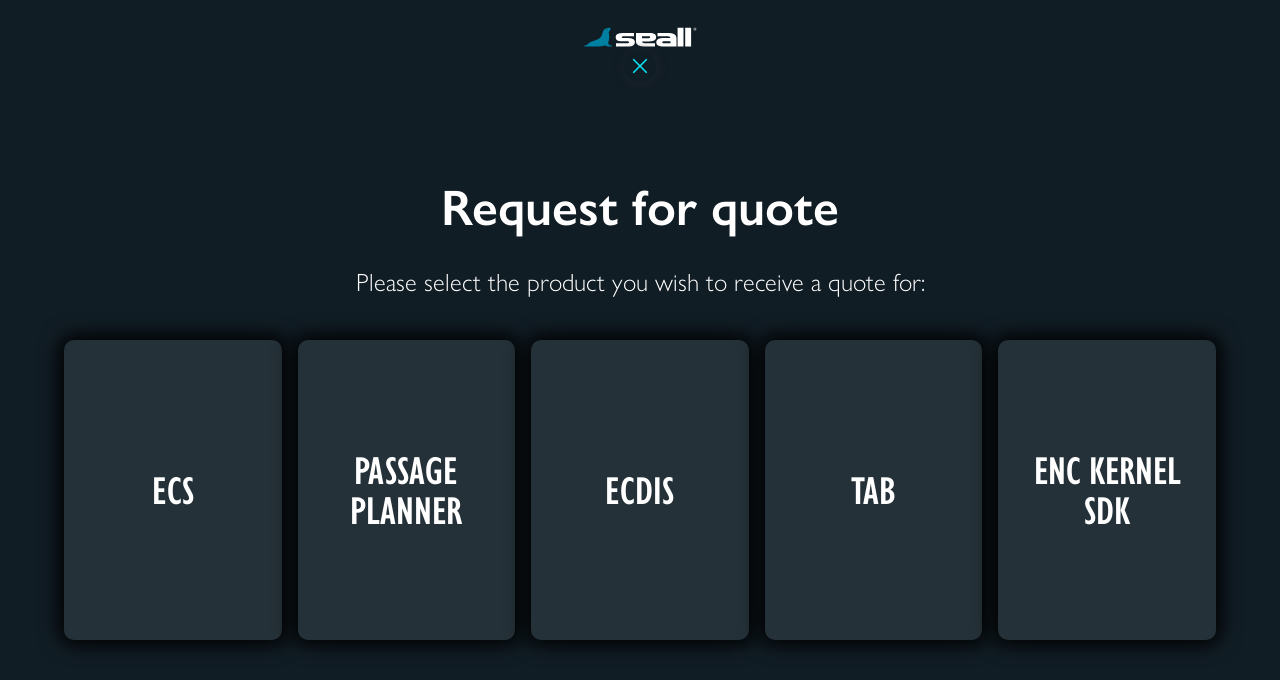

--- FILE ---
content_type: text/html
request_url: https://www.seallecdis.com/request-for-quote/seall-rfq
body_size: 3604
content:
<!DOCTYPE html><!-- Last Published: Fri Nov 14 2025 16:09:10 GMT+0000 (Coordinated Universal Time) --><html data-wf-domain="www.seallecdis.com" data-wf-page="600afbd52d18b89257dede0c" data-wf-site="5f464c815f29ebd9d878584c" lang="en"><head><meta charset="utf-8"/><title>Request a quote</title><meta content="Fill out our form to request a quote for our Seall products" name="description"/><meta content="Request a quote" property="og:title"/><meta content="Fill out our form to request a quote for our Seall products" property="og:description"/><meta content="Request a quote" property="twitter:title"/><meta content="Fill out our form to request a quote for our Seall products" property="twitter:description"/><meta property="og:type" content="website"/><meta content="summary_large_image" name="twitter:card"/><meta content="width=device-width, initial-scale=1" name="viewport"/><link href="https://cdn.prod.website-files.com/5f464c815f29ebd9d878584c/css/seall.shared.36f5e3efe.min.css" rel="stylesheet" type="text/css"/><script src="https://use.typekit.net/fxa7uaz.js" type="text/javascript"></script><script type="text/javascript">try{Typekit.load();}catch(e){}</script><script type="text/javascript">!function(o,c){var n=c.documentElement,t=" w-mod-";n.className+=t+"js",("ontouchstart"in o||o.DocumentTouch&&c instanceof DocumentTouch)&&(n.className+=t+"touch")}(window,document);</script><link href="https://cdn.prod.website-files.com/5f464c815f29ebd9d878584c/5f7d674fc230c12859e9bbee_SEALL_Icons__Favi_SEALL.png" rel="shortcut icon" type="image/x-icon"/><link href="https://cdn.prod.website-files.com/5f464c815f29ebd9d878584c/5f7d67a7f20086086d3f04e2_SEALL_Icons_-02.png" rel="apple-touch-icon"/><script async="" src="https://www.googletagmanager.com/gtag/js?id=UA-160199427-1"></script><script type="text/javascript">window.dataLayer = window.dataLayer || [];function gtag(){dataLayer.push(arguments);}gtag('js', new Date());gtag('config', 'UA-160199427-1', {'anonymize_ip': false});</script><script async="" src="https://www.googletagmanager.com/gtag/js?id=G-WHLWCC2S5D"></script><script type="text/javascript">window.dataLayer = window.dataLayer || [];function gtag(){dataLayer.push(arguments);}gtag('set', 'developer_id.dZGVlNj', true);gtag('js', new Date());gtag('config', 'G-WHLWCC2S5D');</script><!-- Microsoft Clarity Code -->
<script type="text/javascript">
    (function(c,l,a,r,i,t,y){
        c[a]=c[a]||function(){(c[a].q=c[a].q||[]).push(arguments)};
        t=l.createElement(r);t.async=1;t.src="https://www.clarity.ms/tag/"+i;
        y=l.getElementsByTagName(r)[0];y.parentNode.insertBefore(t,y);
    })(window, document, "clarity", "script", "fgzbxlp9zo");
</script>
<!-- End of Microsoft Clarity Embed Code -->

<!-- Google Optimize Code -->
<script src="https://www.googleoptimize.com/optimize.js?id=OPT-5CHF67M"></script>
<!-- End of Google Optimize Embed Code -->

<!-- Start of HubSpot Embed Code -->
<script type="text/javascript" id="hs-script-loader" async defer src="//js.hs-scripts.com/2704773.js"></script>
<!-- End of HubSpot Embed Code -->

<!-- Crazy Egg Code -->
<script type="text/javascript" src="//script.crazyegg.com/pages/scripts/0096/5815.js" async="async"></script>
<!-- End Crazy Egg Code -->

<!-- LinkedIn Code -->	
<script type="text/javascript"> _linkedin_partner_id = "2518585"; window._linkedin_data_partner_ids = window._linkedin_data_partner_ids || []; window._linkedin_data_partner_ids.push(_linkedin_partner_id); </script><script type="text/javascript"> (function(){var s = document.getElementsByTagName("script")[0]; var b = document.createElement("script"); b.type = "text/javascript";b.async = true; b.src = "https://snap.licdn.com/li.lms-analytics/insight.min.js"; s.parentNode.insertBefore(b, s);})(); </script> <noscript> <img height="1" width="1" style="display:none;" alt="" src="https://px.ads.linkedin.com/collect/?pid=2518585&fmt=gif" /> </noscript>
<!-- End LinkedIn Insight Code -->


<link rel="stylesheet" href="https://cdnjs.cloudflare.com/ajax/libs/font-awesome/5.8.2/css/all.css" />

<style>
/* According Arrow */
.accordion__item > .accordion-header:after {
  font-family: "Font Awesome 5 Free";
  font-weight: 900;
  font-size: 16px;
  content: "\f077";
  color: #ffffff;
  float: right;
  position: relative;
  display: block;
  top: 2px;
  transition: .3s all;
  transform: rotate(-180deg);
  opacity: 100;
}

.accordion__item.active > .accordion-header:after {
  transform: rotate(0deg);
}

.accordion-body.js-accordion-body {
	display: none;
}
</style>
<script type="text/javascript">window.__WEBFLOW_CURRENCY_SETTINGS = {"currencyCode":"USD","symbol":"$","decimal":".","fractionDigits":2,"group":",","template":"{{wf {\"path\":\"symbol\",\"type\":\"PlainText\"} }} {{wf {\"path\":\"amount\",\"type\":\"CommercePrice\"} }} {{wf {\"path\":\"currencyCode\",\"type\":\"PlainText\"} }}","hideDecimalForWholeNumbers":false};</script></head><body><div class="rfq-top-nav"><div class="content-container nowrap"><a href="/" target="_blank" class="logo-wrap w-inline-block"><img src="https://cdn.prod.website-files.com/5f464c815f29ebd9d878584c/6116561c9e2e23cd61e4286c_SEALL_Logo__TM_RGB__Landscape_Inverted.svg" width="120" alt=""/></a><a goBack="backClick()" data-w-id="09471588-2d92-5fba-1b50-58d98880605d" href="/solutions" target="_blank" class="modal-close-button rfq w-inline-block"><div class="icon-close-plus w-embed"><svg id="Layer_1" data-name="Layer 1" xmlns="http://www.w3.org/2000/svg" viewBox="0 0 64 64"><defs><style>.cls-1{fill:currentColor;}</style></defs><path class="cls-1" d="M61,29.5H34.5V3a2.5,2.5,0,0,0-5,0V29.5H3a2.5,2.5,0,0,0,0,5H29.5V61a2.5,2.5,0,0,0,5,0V34.5H61a2.5,2.5,0,0,0,0-5Z"/></svg></div></a></div></div><div class="section-generic center _100vh"><div class="questions-wrapper"><div class="content-container"><div class="product-rfq-form-wrapper"><div class="header-container rfq"><div class="section-header-container"><h1 class="section-header white centered">Request for quote</h1></div><div class="section-subheader-container"><h2 class="section-subheader white centered">Please select the product you wish to receive a quote for:<br/></h2></div></div><div class="div-block-261"><div class="w-dyn-list"><div role="list" class="collection-list-43 w-dyn-items"><div role="listitem" class="collection-item-31 w-dyn-item"><a data-w-id="Link Block" href="https://www.seallecdis.com/request-for-quote/ecs" class="radio-button-field-01 kernal w-inline-block"><div class="radio-button-label">ECS</div><div class="_01-answer-01"></div></a></div><div role="listitem" class="collection-item-31 w-dyn-item"><a data-w-id="Link Block" href="https://www.seallecdis.com/request-for-quote/passage-planner" class="radio-button-field-01 kernal w-inline-block"><div class="radio-button-label">PASSAGE PLANNER</div><div class="_01-answer-01"></div></a></div><div role="listitem" class="collection-item-31 w-dyn-item"><a data-w-id="Link Block" href="https://www.seallecdis.com/request-for-quote/ecdis" class="radio-button-field-01 kernal w-inline-block"><div class="radio-button-label">ECDIS</div><div class="_01-answer-01"></div></a></div><div role="listitem" class="collection-item-31 w-dyn-item"><a data-w-id="Link Block" href="https://www.seallecdis.com/request-for-quote/tab" class="radio-button-field-01 kernal w-inline-block"><div class="radio-button-label">TAB</div><div class="_01-answer-01"></div></a></div><div role="listitem" class="collection-item-31 w-dyn-item"><a data-w-id="Link Block" href="https://www.seallecdis.com/request-for-quote/enc-kernal-sdk" class="radio-button-field-01 kernal w-inline-block"><div class="radio-button-label">ENC KERNEL SDK</div><div class="_01-answer-01"></div></a></div></div></div></div></div></div></div></div><script src="https://d3e54v103j8qbb.cloudfront.net/js/jquery-3.5.1.min.dc5e7f18c8.js?site=5f464c815f29ebd9d878584c" type="text/javascript" integrity="sha256-9/aliU8dGd2tb6OSsuzixeV4y/faTqgFtohetphbbj0=" crossorigin="anonymous"></script><script src="https://cdn.prod.website-files.com/5f464c815f29ebd9d878584c/js/seall.schunk.1a807f015b216e46.js" type="text/javascript"></script><script src="https://cdn.prod.website-files.com/5f464c815f29ebd9d878584c/js/seall.schunk.6cbc2329d9c62b19.js" type="text/javascript"></script><script src="https://cdn.prod.website-files.com/5f464c815f29ebd9d878584c/js/seall.ab35e996.f3a741538bf3120b.js" type="text/javascript"></script><script>
var accordion = (function(){
  
  var $accordion = $('.js-accordion');
  var $accordion_header = $accordion.find('.js-accordion-header');
  var $accordion_item = $('.js-accordion-item');
 
  // default settings 
  var settings = {
    // animation speed
    speed: 400,
    
    // close all other accordion items if true
    oneOpen: false,
  };
    
  return {
    // pass configurable object literal
    init: function($settings) {
      $accordion_header.on('click', function() {
        accordion.toggle($(this));
      });
      
      $.extend(settings, $settings); 
      
      // ensure only one accordion is active if oneOpen is true
      if(settings.oneOpen && $('.js-accordion-item.active').length > 1) {
        $('.js-accordion-item.active:not(:first)').removeClass('active');
      }
      
      // reveal the active accordion bodies
      $('.js-accordion-item.active').find('> .js-accordion-body').show();
    },
    toggle: function($this) {
            
      if(settings.oneOpen && $this[0] != $this.closest('.js-accordion').find('> .js-accordion-item.active > .js-accordion-header')[0]) {
        $this.closest('.js-accordion')
               .find('> .js-accordion-item') 
               .removeClass('active')
               .find('.js-accordion-body')
               .slideUp()
      }
      
      // show/hide the clicked accordion item
      $this.closest('.js-accordion-item').toggleClass('active');
      $this.next().stop().slideToggle(settings.speed);
    }
  }
})();

$(document).ready(function(){
  accordion.init({ speed: 300, oneOpen: true });
});
</script>


 <!-- Combine Solutions Collection List Nav Bar -->
<!-- Hosted Library script file on CDN for free -->
<script src="https://cdn.finsweet.com/files/cmslibrary-v1.7.js"></script>
<script>
(function() {
	// create a new Library instance and store it in a variable called "projectsGrid"
	var projectsGrid = new FsLibrary('.nav-solutions-collection-list')
  // run combine on our instance
	projectsGrid.combine()
})();
</script></body></html>

--- FILE ---
content_type: text/css
request_url: https://cdn.prod.website-files.com/5f464c815f29ebd9d878584c/css/seall.shared.36f5e3efe.min.css
body_size: 44098
content:
html{-webkit-text-size-adjust:100%;-ms-text-size-adjust:100%;font-family:sans-serif}body{margin:0}article,aside,details,figcaption,figure,footer,header,hgroup,main,menu,nav,section,summary{display:block}audio,canvas,progress,video{vertical-align:baseline;display:inline-block}audio:not([controls]){height:0;display:none}[hidden],template{display:none}a{background-color:#0000}a:active,a:hover{outline:0}abbr[title]{border-bottom:1px dotted}b,strong{font-weight:700}dfn{font-style:italic}h1{margin:.67em 0;font-size:2em}mark{color:#000;background:#ff0}small{font-size:80%}sub,sup{vertical-align:baseline;font-size:75%;line-height:0;position:relative}sup{top:-.5em}sub{bottom:-.25em}img{border:0}svg:not(:root){overflow:hidden}hr{box-sizing:content-box;height:0}pre{overflow:auto}code,kbd,pre,samp{font-family:monospace;font-size:1em}button,input,optgroup,select,textarea{color:inherit;font:inherit;margin:0}button{overflow:visible}button,select{text-transform:none}button,html input[type=button],input[type=reset]{-webkit-appearance:button;cursor:pointer}button[disabled],html input[disabled]{cursor:default}button::-moz-focus-inner,input::-moz-focus-inner{border:0;padding:0}input{line-height:normal}input[type=checkbox],input[type=radio]{box-sizing:border-box;padding:0}input[type=number]::-webkit-inner-spin-button,input[type=number]::-webkit-outer-spin-button{height:auto}input[type=search]{-webkit-appearance:none}input[type=search]::-webkit-search-cancel-button,input[type=search]::-webkit-search-decoration{-webkit-appearance:none}legend{border:0;padding:0}textarea{overflow:auto}optgroup{font-weight:700}table{border-collapse:collapse;border-spacing:0}td,th{padding:0}@font-face{font-family:webflow-icons;src:url([data-uri])format("truetype");font-weight:400;font-style:normal}[class^=w-icon-],[class*=\ w-icon-]{speak:none;font-variant:normal;text-transform:none;-webkit-font-smoothing:antialiased;-moz-osx-font-smoothing:grayscale;font-style:normal;font-weight:400;line-height:1;font-family:webflow-icons!important}.w-icon-slider-right:before{content:""}.w-icon-slider-left:before{content:""}.w-icon-nav-menu:before{content:""}.w-icon-arrow-down:before,.w-icon-dropdown-toggle:before{content:""}.w-icon-file-upload-remove:before{content:""}.w-icon-file-upload-icon:before{content:""}*{box-sizing:border-box}html{height:100%}body{color:#333;background-color:#fff;min-height:100%;margin:0;font-family:Arial,sans-serif;font-size:14px;line-height:20px}img{vertical-align:middle;max-width:100%;display:inline-block}html.w-mod-touch *{background-attachment:scroll!important}.w-block{display:block}.w-inline-block{max-width:100%;display:inline-block}.w-clearfix:before,.w-clearfix:after{content:" ";grid-area:1/1/2/2;display:table}.w-clearfix:after{clear:both}.w-hidden{display:none}.w-button{color:#fff;line-height:inherit;cursor:pointer;background-color:#3898ec;border:0;border-radius:0;padding:9px 15px;text-decoration:none;display:inline-block}input.w-button{-webkit-appearance:button}html[data-w-dynpage] [data-w-cloak]{color:#0000!important}.w-code-block{margin:unset}pre.w-code-block code{all:inherit}.w-optimization{display:contents}.w-webflow-badge,.w-webflow-badge>img{box-sizing:unset;width:unset;height:unset;max-height:unset;max-width:unset;min-height:unset;min-width:unset;margin:unset;padding:unset;float:unset;clear:unset;border:unset;border-radius:unset;background:unset;background-image:unset;background-position:unset;background-size:unset;background-repeat:unset;background-origin:unset;background-clip:unset;background-attachment:unset;background-color:unset;box-shadow:unset;transform:unset;direction:unset;font-family:unset;font-weight:unset;color:unset;font-size:unset;line-height:unset;font-style:unset;font-variant:unset;text-align:unset;letter-spacing:unset;-webkit-text-decoration:unset;text-decoration:unset;text-indent:unset;text-transform:unset;list-style-type:unset;text-shadow:unset;vertical-align:unset;cursor:unset;white-space:unset;word-break:unset;word-spacing:unset;word-wrap:unset;transition:unset}.w-webflow-badge{white-space:nowrap;cursor:pointer;box-shadow:0 0 0 1px #0000001a,0 1px 3px #0000001a;visibility:visible!important;opacity:1!important;z-index:2147483647!important;color:#aaadb0!important;overflow:unset!important;background-color:#fff!important;border-radius:3px!important;width:auto!important;height:auto!important;margin:0!important;padding:6px!important;font-size:12px!important;line-height:14px!important;text-decoration:none!important;display:inline-block!important;position:fixed!important;inset:auto 12px 12px auto!important;transform:none!important}.w-webflow-badge>img{position:unset;visibility:unset!important;opacity:1!important;vertical-align:middle!important;display:inline-block!important}h1,h2,h3,h4,h5,h6{margin-bottom:10px;font-weight:700}h1{margin-top:20px;font-size:38px;line-height:44px}h2{margin-top:20px;font-size:32px;line-height:36px}h3{margin-top:20px;font-size:24px;line-height:30px}h4{margin-top:10px;font-size:18px;line-height:24px}h5{margin-top:10px;font-size:14px;line-height:20px}h6{margin-top:10px;font-size:12px;line-height:18px}p{margin-top:0;margin-bottom:10px}blockquote{border-left:5px solid #e2e2e2;margin:0 0 10px;padding:10px 20px;font-size:18px;line-height:22px}figure{margin:0 0 10px}figcaption{text-align:center;margin-top:5px}ul,ol{margin-top:0;margin-bottom:10px;padding-left:40px}.w-list-unstyled{padding-left:0;list-style:none}.w-embed:before,.w-embed:after{content:" ";grid-area:1/1/2/2;display:table}.w-embed:after{clear:both}.w-video{width:100%;padding:0;position:relative}.w-video iframe,.w-video object,.w-video embed{border:none;width:100%;height:100%;position:absolute;top:0;left:0}fieldset{border:0;margin:0;padding:0}button,[type=button],[type=reset]{cursor:pointer;-webkit-appearance:button;border:0}.w-form{margin:0 0 15px}.w-form-done{text-align:center;background-color:#ddd;padding:20px;display:none}.w-form-fail{background-color:#ffdede;margin-top:10px;padding:10px;display:none}label{margin-bottom:5px;font-weight:700;display:block}.w-input,.w-select{color:#333;vertical-align:middle;background-color:#fff;border:1px solid #ccc;width:100%;height:38px;margin-bottom:10px;padding:8px 12px;font-size:14px;line-height:1.42857;display:block}.w-input::placeholder,.w-select::placeholder{color:#999}.w-input:focus,.w-select:focus{border-color:#3898ec;outline:0}.w-input[disabled],.w-select[disabled],.w-input[readonly],.w-select[readonly],fieldset[disabled] .w-input,fieldset[disabled] .w-select{cursor:not-allowed}.w-input[disabled]:not(.w-input-disabled),.w-select[disabled]:not(.w-input-disabled),.w-input[readonly],.w-select[readonly],fieldset[disabled]:not(.w-input-disabled) .w-input,fieldset[disabled]:not(.w-input-disabled) .w-select{background-color:#eee}textarea.w-input,textarea.w-select{height:auto}.w-select{background-color:#f3f3f3}.w-select[multiple]{height:auto}.w-form-label{cursor:pointer;margin-bottom:0;font-weight:400;display:inline-block}.w-radio{margin-bottom:5px;padding-left:20px;display:block}.w-radio:before,.w-radio:after{content:" ";grid-area:1/1/2/2;display:table}.w-radio:after{clear:both}.w-radio-input{float:left;margin:3px 0 0 -20px;line-height:normal}.w-file-upload{margin-bottom:10px;display:block}.w-file-upload-input{opacity:0;z-index:-100;width:.1px;height:.1px;position:absolute;overflow:hidden}.w-file-upload-default,.w-file-upload-uploading,.w-file-upload-success{color:#333;display:inline-block}.w-file-upload-error{margin-top:10px;display:block}.w-file-upload-default.w-hidden,.w-file-upload-uploading.w-hidden,.w-file-upload-error.w-hidden,.w-file-upload-success.w-hidden{display:none}.w-file-upload-uploading-btn{cursor:pointer;background-color:#fafafa;border:1px solid #ccc;margin:0;padding:8px 12px;font-size:14px;font-weight:400;display:flex}.w-file-upload-file{background-color:#fafafa;border:1px solid #ccc;flex-grow:1;justify-content:space-between;margin:0;padding:8px 9px 8px 11px;display:flex}.w-file-upload-file-name{font-size:14px;font-weight:400;display:block}.w-file-remove-link{cursor:pointer;width:auto;height:auto;margin-top:3px;margin-left:10px;padding:3px;display:block}.w-icon-file-upload-remove{margin:auto;font-size:10px}.w-file-upload-error-msg{color:#ea384c;padding:2px 0;display:inline-block}.w-file-upload-info{padding:0 12px;line-height:38px;display:inline-block}.w-file-upload-label{cursor:pointer;background-color:#fafafa;border:1px solid #ccc;margin:0;padding:8px 12px;font-size:14px;font-weight:400;display:inline-block}.w-icon-file-upload-icon,.w-icon-file-upload-uploading{width:20px;margin-right:8px;display:inline-block}.w-icon-file-upload-uploading{height:20px}.w-container{max-width:940px;margin-left:auto;margin-right:auto}.w-container:before,.w-container:after{content:" ";grid-area:1/1/2/2;display:table}.w-container:after{clear:both}.w-container .w-row{margin-left:-10px;margin-right:-10px}.w-row:before,.w-row:after{content:" ";grid-area:1/1/2/2;display:table}.w-row:after{clear:both}.w-row .w-row{margin-left:0;margin-right:0}.w-col{float:left;width:100%;min-height:1px;padding-left:10px;padding-right:10px;position:relative}.w-col .w-col{padding-left:0;padding-right:0}.w-col-1{width:8.33333%}.w-col-2{width:16.6667%}.w-col-3{width:25%}.w-col-4{width:33.3333%}.w-col-5{width:41.6667%}.w-col-6{width:50%}.w-col-7{width:58.3333%}.w-col-8{width:66.6667%}.w-col-9{width:75%}.w-col-10{width:83.3333%}.w-col-11{width:91.6667%}.w-col-12{width:100%}.w-hidden-main{display:none!important}@media screen and (max-width:991px){.w-container{max-width:728px}.w-hidden-main{display:inherit!important}.w-hidden-medium{display:none!important}.w-col-medium-1{width:8.33333%}.w-col-medium-2{width:16.6667%}.w-col-medium-3{width:25%}.w-col-medium-4{width:33.3333%}.w-col-medium-5{width:41.6667%}.w-col-medium-6{width:50%}.w-col-medium-7{width:58.3333%}.w-col-medium-8{width:66.6667%}.w-col-medium-9{width:75%}.w-col-medium-10{width:83.3333%}.w-col-medium-11{width:91.6667%}.w-col-medium-12{width:100%}.w-col-stack{width:100%;left:auto;right:auto}}@media screen and (max-width:767px){.w-hidden-main,.w-hidden-medium{display:inherit!important}.w-hidden-small{display:none!important}.w-row,.w-container .w-row{margin-left:0;margin-right:0}.w-col{width:100%;left:auto;right:auto}.w-col-small-1{width:8.33333%}.w-col-small-2{width:16.6667%}.w-col-small-3{width:25%}.w-col-small-4{width:33.3333%}.w-col-small-5{width:41.6667%}.w-col-small-6{width:50%}.w-col-small-7{width:58.3333%}.w-col-small-8{width:66.6667%}.w-col-small-9{width:75%}.w-col-small-10{width:83.3333%}.w-col-small-11{width:91.6667%}.w-col-small-12{width:100%}}@media screen and (max-width:479px){.w-container{max-width:none}.w-hidden-main,.w-hidden-medium,.w-hidden-small{display:inherit!important}.w-hidden-tiny{display:none!important}.w-col{width:100%}.w-col-tiny-1{width:8.33333%}.w-col-tiny-2{width:16.6667%}.w-col-tiny-3{width:25%}.w-col-tiny-4{width:33.3333%}.w-col-tiny-5{width:41.6667%}.w-col-tiny-6{width:50%}.w-col-tiny-7{width:58.3333%}.w-col-tiny-8{width:66.6667%}.w-col-tiny-9{width:75%}.w-col-tiny-10{width:83.3333%}.w-col-tiny-11{width:91.6667%}.w-col-tiny-12{width:100%}}.w-widget{position:relative}.w-widget-map{width:100%;height:400px}.w-widget-map label{width:auto;display:inline}.w-widget-map img{max-width:inherit}.w-widget-map .gm-style-iw{text-align:center}.w-widget-map .gm-style-iw>button{display:none!important}.w-widget-twitter{overflow:hidden}.w-widget-twitter-count-shim{vertical-align:top;text-align:center;background:#fff;border:1px solid #758696;border-radius:3px;width:28px;height:20px;display:inline-block;position:relative}.w-widget-twitter-count-shim *{pointer-events:none;-webkit-user-select:none;user-select:none}.w-widget-twitter-count-shim .w-widget-twitter-count-inner{text-align:center;color:#999;font-family:serif;font-size:15px;line-height:12px;position:relative}.w-widget-twitter-count-shim .w-widget-twitter-count-clear{display:block;position:relative}.w-widget-twitter-count-shim.w--large{width:36px;height:28px}.w-widget-twitter-count-shim.w--large .w-widget-twitter-count-inner{font-size:18px;line-height:18px}.w-widget-twitter-count-shim:not(.w--vertical){margin-left:5px;margin-right:8px}.w-widget-twitter-count-shim:not(.w--vertical).w--large{margin-left:6px}.w-widget-twitter-count-shim:not(.w--vertical):before,.w-widget-twitter-count-shim:not(.w--vertical):after{content:" ";pointer-events:none;border:solid #0000;width:0;height:0;position:absolute;top:50%;left:0}.w-widget-twitter-count-shim:not(.w--vertical):before{border-width:4px;border-color:#75869600 #5d6c7b #75869600 #75869600;margin-top:-4px;margin-left:-9px}.w-widget-twitter-count-shim:not(.w--vertical).w--large:before{border-width:5px;margin-top:-5px;margin-left:-10px}.w-widget-twitter-count-shim:not(.w--vertical):after{border-width:4px;border-color:#fff0 #fff #fff0 #fff0;margin-top:-4px;margin-left:-8px}.w-widget-twitter-count-shim:not(.w--vertical).w--large:after{border-width:5px;margin-top:-5px;margin-left:-9px}.w-widget-twitter-count-shim.w--vertical{width:61px;height:33px;margin-bottom:8px}.w-widget-twitter-count-shim.w--vertical:before,.w-widget-twitter-count-shim.w--vertical:after{content:" ";pointer-events:none;border:solid #0000;width:0;height:0;position:absolute;top:100%;left:50%}.w-widget-twitter-count-shim.w--vertical:before{border-width:5px;border-color:#5d6c7b #75869600 #75869600;margin-left:-5px}.w-widget-twitter-count-shim.w--vertical:after{border-width:4px;border-color:#fff #fff0 #fff0;margin-left:-4px}.w-widget-twitter-count-shim.w--vertical .w-widget-twitter-count-inner{font-size:18px;line-height:22px}.w-widget-twitter-count-shim.w--vertical.w--large{width:76px}.w-background-video{color:#fff;height:500px;position:relative;overflow:hidden}.w-background-video>video{object-fit:cover;z-index:-100;background-position:50%;background-size:cover;width:100%;height:100%;margin:auto;position:absolute;inset:-100%}.w-background-video>video::-webkit-media-controls-start-playback-button{-webkit-appearance:none;display:none!important}.w-background-video--control{background-color:#0000;padding:0;position:absolute;bottom:1em;right:1em}.w-background-video--control>[hidden]{display:none!important}.w-slider{text-align:center;clear:both;-webkit-tap-highlight-color:#0000;tap-highlight-color:#0000;background:#ddd;height:300px;position:relative}.w-slider-mask{z-index:1;white-space:nowrap;height:100%;display:block;position:relative;left:0;right:0;overflow:hidden}.w-slide{vertical-align:top;white-space:normal;text-align:left;width:100%;height:100%;display:inline-block;position:relative}.w-slider-nav{z-index:2;text-align:center;-webkit-tap-highlight-color:#0000;tap-highlight-color:#0000;height:40px;margin:auto;padding-top:10px;position:absolute;inset:auto 0 0}.w-slider-nav.w-round>div{border-radius:100%}.w-slider-nav.w-num>div{font-size:inherit;line-height:inherit;width:auto;height:auto;padding:.2em .5em}.w-slider-nav.w-shadow>div{box-shadow:0 0 3px #3336}.w-slider-nav-invert{color:#fff}.w-slider-nav-invert>div{background-color:#2226}.w-slider-nav-invert>div.w-active{background-color:#222}.w-slider-dot{cursor:pointer;background-color:#fff6;width:1em;height:1em;margin:0 3px .5em;transition:background-color .1s,color .1s;display:inline-block;position:relative}.w-slider-dot.w-active{background-color:#fff}.w-slider-dot:focus{outline:none;box-shadow:0 0 0 2px #fff}.w-slider-dot:focus.w-active{box-shadow:none}.w-slider-arrow-left,.w-slider-arrow-right{cursor:pointer;color:#fff;-webkit-tap-highlight-color:#0000;tap-highlight-color:#0000;-webkit-user-select:none;user-select:none;width:80px;margin:auto;font-size:40px;position:absolute;inset:0;overflow:hidden}.w-slider-arrow-left [class^=w-icon-],.w-slider-arrow-right [class^=w-icon-],.w-slider-arrow-left [class*=\ w-icon-],.w-slider-arrow-right [class*=\ w-icon-]{position:absolute}.w-slider-arrow-left:focus,.w-slider-arrow-right:focus{outline:0}.w-slider-arrow-left{z-index:3;right:auto}.w-slider-arrow-right{z-index:4;left:auto}.w-icon-slider-left,.w-icon-slider-right{width:1em;height:1em;margin:auto;inset:0}.w-slider-aria-label{clip:rect(0 0 0 0);border:0;width:1px;height:1px;margin:-1px;padding:0;position:absolute;overflow:hidden}.w-slider-force-show{display:block!important}.w-dropdown{text-align:left;z-index:900;margin-left:auto;margin-right:auto;display:inline-block;position:relative}.w-dropdown-btn,.w-dropdown-toggle,.w-dropdown-link{vertical-align:top;color:#222;text-align:left;white-space:nowrap;margin-left:auto;margin-right:auto;padding:20px;text-decoration:none;position:relative}.w-dropdown-toggle{-webkit-user-select:none;user-select:none;cursor:pointer;padding-right:40px;display:inline-block}.w-dropdown-toggle:focus{outline:0}.w-icon-dropdown-toggle{width:1em;height:1em;margin:auto 20px auto auto;position:absolute;top:0;bottom:0;right:0}.w-dropdown-list{background:#ddd;min-width:100%;display:none;position:absolute}.w-dropdown-list.w--open{display:block}.w-dropdown-link{color:#222;padding:10px 20px;display:block}.w-dropdown-link.w--current{color:#0082f3}.w-dropdown-link:focus{outline:0}@media screen and (max-width:767px){.w-nav-brand{padding-left:10px}}.w-lightbox-backdrop{cursor:auto;letter-spacing:normal;text-indent:0;text-shadow:none;text-transform:none;visibility:visible;white-space:normal;word-break:normal;word-spacing:normal;word-wrap:normal;color:#fff;text-align:center;z-index:2000;opacity:0;-webkit-user-select:none;-moz-user-select:none;-webkit-tap-highlight-color:transparent;background:#000000e6;outline:0;font-family:Helvetica Neue,Helvetica,Ubuntu,Segoe UI,Verdana,sans-serif;font-size:17px;font-style:normal;font-weight:300;line-height:1.2;list-style:disc;position:fixed;inset:0;-webkit-transform:translate(0)}.w-lightbox-backdrop,.w-lightbox-container{-webkit-overflow-scrolling:touch;height:100%;overflow:auto}.w-lightbox-content{height:100vh;position:relative;overflow:hidden}.w-lightbox-view{opacity:0;width:100vw;height:100vh;position:absolute}.w-lightbox-view:before{content:"";height:100vh}.w-lightbox-group,.w-lightbox-group .w-lightbox-view,.w-lightbox-group .w-lightbox-view:before{height:86vh}.w-lightbox-frame,.w-lightbox-view:before{vertical-align:middle;display:inline-block}.w-lightbox-figure{margin:0;position:relative}.w-lightbox-group .w-lightbox-figure{cursor:pointer}.w-lightbox-img{width:auto;max-width:none;height:auto}.w-lightbox-image{float:none;max-width:100vw;max-height:100vh;display:block}.w-lightbox-group .w-lightbox-image{max-height:86vh}.w-lightbox-caption{text-align:left;text-overflow:ellipsis;white-space:nowrap;background:#0006;padding:.5em 1em;position:absolute;bottom:0;left:0;right:0;overflow:hidden}.w-lightbox-embed{width:100%;height:100%;position:absolute;inset:0}.w-lightbox-control{cursor:pointer;background-position:50%;background-repeat:no-repeat;background-size:24px;width:4em;transition:all .3s;position:absolute;top:0}.w-lightbox-left{background-image:url([data-uri]);display:none;bottom:0;left:0}.w-lightbox-right{background-image:url([data-uri]);display:none;bottom:0;right:0}.w-lightbox-close{background-image:url([data-uri]);background-size:18px;height:2.6em;right:0}.w-lightbox-strip{white-space:nowrap;padding:0 1vh;line-height:0;position:absolute;bottom:0;left:0;right:0;overflow:auto hidden}.w-lightbox-item{box-sizing:content-box;cursor:pointer;width:10vh;padding:2vh 1vh;display:inline-block;-webkit-transform:translate(0,0)}.w-lightbox-active{opacity:.3}.w-lightbox-thumbnail{background:#222;height:10vh;position:relative;overflow:hidden}.w-lightbox-thumbnail-image{position:absolute;top:0;left:0}.w-lightbox-thumbnail .w-lightbox-tall{width:100%;top:50%;transform:translateY(-50%)}.w-lightbox-thumbnail .w-lightbox-wide{height:100%;left:50%;transform:translate(-50%)}.w-lightbox-spinner{box-sizing:border-box;border:5px solid #0006;border-radius:50%;width:40px;height:40px;margin-top:-20px;margin-left:-20px;animation:.8s linear infinite spin;position:absolute;top:50%;left:50%}.w-lightbox-spinner:after{content:"";border:3px solid #0000;border-bottom-color:#fff;border-radius:50%;position:absolute;inset:-4px}.w-lightbox-hide{display:none}.w-lightbox-noscroll{overflow:hidden}@media (min-width:768px){.w-lightbox-content{height:96vh;margin-top:2vh}.w-lightbox-view,.w-lightbox-view:before{height:96vh}.w-lightbox-group,.w-lightbox-group .w-lightbox-view,.w-lightbox-group .w-lightbox-view:before{height:84vh}.w-lightbox-image{max-width:96vw;max-height:96vh}.w-lightbox-group .w-lightbox-image{max-width:82.3vw;max-height:84vh}.w-lightbox-left,.w-lightbox-right{opacity:.5;display:block}.w-lightbox-close{opacity:.8}.w-lightbox-control:hover{opacity:1}}.w-lightbox-inactive,.w-lightbox-inactive:hover{opacity:0}.w-richtext:before,.w-richtext:after{content:" ";grid-area:1/1/2/2;display:table}.w-richtext:after{clear:both}.w-richtext[contenteditable=true]:before,.w-richtext[contenteditable=true]:after{white-space:initial}.w-richtext ol,.w-richtext ul{overflow:hidden}.w-richtext .w-richtext-figure-selected.w-richtext-figure-type-video div:after,.w-richtext .w-richtext-figure-selected[data-rt-type=video] div:after,.w-richtext .w-richtext-figure-selected.w-richtext-figure-type-image div,.w-richtext .w-richtext-figure-selected[data-rt-type=image] div{outline:2px solid #2895f7}.w-richtext figure.w-richtext-figure-type-video>div:after,.w-richtext figure[data-rt-type=video]>div:after{content:"";display:none;position:absolute;inset:0}.w-richtext figure{max-width:60%;position:relative}.w-richtext figure>div:before{cursor:default!important}.w-richtext figure img{width:100%}.w-richtext figure figcaption.w-richtext-figcaption-placeholder{opacity:.6}.w-richtext figure div{color:#0000;font-size:0}.w-richtext figure.w-richtext-figure-type-image,.w-richtext figure[data-rt-type=image]{display:table}.w-richtext figure.w-richtext-figure-type-image>div,.w-richtext figure[data-rt-type=image]>div{display:inline-block}.w-richtext figure.w-richtext-figure-type-image>figcaption,.w-richtext figure[data-rt-type=image]>figcaption{caption-side:bottom;display:table-caption}.w-richtext figure.w-richtext-figure-type-video,.w-richtext figure[data-rt-type=video]{width:60%;height:0}.w-richtext figure.w-richtext-figure-type-video iframe,.w-richtext figure[data-rt-type=video] iframe{width:100%;height:100%;position:absolute;top:0;left:0}.w-richtext figure.w-richtext-figure-type-video>div,.w-richtext figure[data-rt-type=video]>div{width:100%}.w-richtext figure.w-richtext-align-center{clear:both;margin-left:auto;margin-right:auto}.w-richtext figure.w-richtext-align-center.w-richtext-figure-type-image>div,.w-richtext figure.w-richtext-align-center[data-rt-type=image]>div{max-width:100%}.w-richtext figure.w-richtext-align-normal{clear:both}.w-richtext figure.w-richtext-align-fullwidth{text-align:center;clear:both;width:100%;max-width:100%;margin-left:auto;margin-right:auto;display:block}.w-richtext figure.w-richtext-align-fullwidth>div{padding-bottom:inherit;display:inline-block}.w-richtext figure.w-richtext-align-fullwidth>figcaption{display:block}.w-richtext figure.w-richtext-align-floatleft{float:left;clear:none;margin-right:15px}.w-richtext figure.w-richtext-align-floatright{float:right;clear:none;margin-left:15px}.w-nav{z-index:1000;background:#ddd;position:relative}.w-nav:before,.w-nav:after{content:" ";grid-area:1/1/2/2;display:table}.w-nav:after{clear:both}.w-nav-brand{float:left;color:#333;text-decoration:none;position:relative}.w-nav-link{vertical-align:top;color:#222;text-align:left;margin-left:auto;margin-right:auto;padding:20px;text-decoration:none;display:inline-block;position:relative}.w-nav-link.w--current{color:#0082f3}.w-nav-menu{float:right;position:relative}[data-nav-menu-open]{text-align:center;background:#c8c8c8;min-width:200px;position:absolute;top:100%;left:0;right:0;overflow:visible;display:block!important}.w--nav-link-open{display:block;position:relative}.w-nav-overlay{width:100%;display:none;position:absolute;top:100%;left:0;right:0;overflow:hidden}.w-nav-overlay [data-nav-menu-open]{top:0}.w-nav[data-animation=over-left] .w-nav-overlay{width:auto}.w-nav[data-animation=over-left] .w-nav-overlay,.w-nav[data-animation=over-left] [data-nav-menu-open]{z-index:1;top:0;right:auto}.w-nav[data-animation=over-right] .w-nav-overlay{width:auto}.w-nav[data-animation=over-right] .w-nav-overlay,.w-nav[data-animation=over-right] [data-nav-menu-open]{z-index:1;top:0;left:auto}.w-nav-button{float:right;cursor:pointer;-webkit-tap-highlight-color:#0000;tap-highlight-color:#0000;-webkit-user-select:none;user-select:none;padding:18px;font-size:24px;display:none;position:relative}.w-nav-button:focus{outline:0}.w-nav-button.w--open{color:#fff;background-color:#c8c8c8}.w-nav[data-collapse=all] .w-nav-menu{display:none}.w-nav[data-collapse=all] .w-nav-button,.w--nav-dropdown-open,.w--nav-dropdown-toggle-open{display:block}.w--nav-dropdown-list-open{position:static}@media screen and (max-width:991px){.w-nav[data-collapse=medium] .w-nav-menu{display:none}.w-nav[data-collapse=medium] .w-nav-button{display:block}}@media screen and (max-width:767px){.w-nav[data-collapse=small] .w-nav-menu{display:none}.w-nav[data-collapse=small] .w-nav-button{display:block}.w-nav-brand{padding-left:10px}}@media screen and (max-width:479px){.w-nav[data-collapse=tiny] .w-nav-menu{display:none}.w-nav[data-collapse=tiny] .w-nav-button{display:block}}.w-tabs{position:relative}.w-tabs:before,.w-tabs:after{content:" ";grid-area:1/1/2/2;display:table}.w-tabs:after{clear:both}.w-tab-menu{position:relative}.w-tab-link{vertical-align:top;text-align:left;cursor:pointer;color:#222;background-color:#ddd;padding:9px 30px;text-decoration:none;display:inline-block;position:relative}.w-tab-link.w--current{background-color:#c8c8c8}.w-tab-link:focus{outline:0}.w-tab-content{display:block;position:relative;overflow:hidden}.w-tab-pane{display:none;position:relative}.w--tab-active{display:block}@media screen and (max-width:479px){.w-tab-link{display:block}}.w-ix-emptyfix:after{content:""}@keyframes spin{0%{transform:rotate(0)}to{transform:rotate(360deg)}}.w-dyn-empty{background-color:#ddd;padding:10px}.w-dyn-hide,.w-dyn-bind-empty,.w-condition-invisible{display:none!important}.wf-layout-layout{display:grid}:root{--black:#1e1e1f;--seall-blue:#007fa0;--seall-glow:#36b0c9;--white:white;--hct-black:#111d25;--dark-turquoise:#0adcef;--light-grey:#d6d6d6;--seall-grey:#5a5d62;--alice-blue:#e9f1f7;--ui-overlay:#253138;--dark-grey:#bebebe}.w-checkbox{margin-bottom:5px;padding-left:20px;display:block}.w-checkbox:before{content:" ";grid-area:1/1/2/2;display:table}.w-checkbox:after{content:" ";clear:both;grid-area:1/1/2/2;display:table}.w-checkbox-input{float:left;margin:4px 0 0 -20px;line-height:normal}.w-checkbox-input--inputType-custom{border:1px solid #ccc;border-radius:2px;width:12px;height:12px}.w-checkbox-input--inputType-custom.w--redirected-checked{background-color:#3898ec;background-image:url(https://d3e54v103j8qbb.cloudfront.net/static/custom-checkbox-checkmark.589d534424.svg);background-position:50%;background-repeat:no-repeat;background-size:cover;border-color:#3898ec}.w-checkbox-input--inputType-custom.w--redirected-focus{box-shadow:0 0 3px 1px #3898ec}.w-form-formrecaptcha{margin-bottom:8px}.w-layout-grid{grid-row-gap:16px;grid-column-gap:16px;grid-template-rows:auto auto;grid-template-columns:1fr 1fr;grid-auto-columns:1fr;display:grid}.w-commerce-commercecheckoutformcontainer{background-color:#f5f5f5;width:100%;min-height:100vh;padding:20px}.w-commerce-commercelayoutcontainer{justify-content:center;align-items:flex-start;display:flex}.w-commerce-commercelayoutmain{flex:0 800px;margin-right:20px}.w-commerce-commercecartapplepaybutton{color:#fff;cursor:pointer;-webkit-appearance:none;appearance:none;background-color:#000;border-width:0;border-radius:2px;align-items:center;height:38px;min-height:30px;margin-bottom:8px;padding:0;text-decoration:none;display:flex}.w-commerce-commercecartapplepayicon{width:100%;height:50%;min-height:20px}.w-commerce-commercecartquickcheckoutbutton{color:#fff;cursor:pointer;-webkit-appearance:none;appearance:none;background-color:#000;border-width:0;border-radius:2px;justify-content:center;align-items:center;height:38px;margin-bottom:8px;padding:0 15px;text-decoration:none;display:flex}.w-commerce-commercequickcheckoutgoogleicon,.w-commerce-commercequickcheckoutmicrosofticon{margin-right:8px;display:block}.w-commerce-commercecheckoutcustomerinfowrapper{margin-bottom:20px}.w-commerce-commercecheckoutblockheader{background-color:#fff;border:1px solid #e6e6e6;justify-content:space-between;align-items:baseline;padding:4px 20px;display:flex}.w-commerce-commercecheckoutblockcontent{background-color:#fff;border-bottom:1px solid #e6e6e6;border-left:1px solid #e6e6e6;border-right:1px solid #e6e6e6;padding:20px}.w-commerce-commercecheckoutlabel{margin-bottom:8px}.w-commerce-commercecheckoutemailinput{-webkit-appearance:none;appearance:none;background-color:#fafafa;border:1px solid #ddd;border-radius:3px;width:100%;height:38px;margin-bottom:0;padding:8px 12px;line-height:20px;display:block}.w-commerce-commercecheckoutemailinput::placeholder{color:#999}.w-commerce-commercecheckoutemailinput:focus{border-color:#3898ec;outline-style:none}.w-commerce-commercecheckoutshippingaddresswrapper{margin-bottom:20px}.w-commerce-commercecheckoutshippingfullname{-webkit-appearance:none;appearance:none;background-color:#fafafa;border:1px solid #ddd;border-radius:3px;width:100%;height:38px;margin-bottom:16px;padding:8px 12px;line-height:20px;display:block}.w-commerce-commercecheckoutshippingfullname::placeholder{color:#999}.w-commerce-commercecheckoutshippingfullname:focus{border-color:#3898ec;outline-style:none}.w-commerce-commercecheckoutshippingstreetaddress{-webkit-appearance:none;appearance:none;background-color:#fafafa;border:1px solid #ddd;border-radius:3px;width:100%;height:38px;margin-bottom:16px;padding:8px 12px;line-height:20px;display:block}.w-commerce-commercecheckoutshippingstreetaddress::placeholder{color:#999}.w-commerce-commercecheckoutshippingstreetaddress:focus{border-color:#3898ec;outline-style:none}.w-commerce-commercecheckoutshippingstreetaddressoptional{-webkit-appearance:none;appearance:none;background-color:#fafafa;border:1px solid #ddd;border-radius:3px;width:100%;height:38px;margin-bottom:16px;padding:8px 12px;line-height:20px;display:block}.w-commerce-commercecheckoutshippingstreetaddressoptional::placeholder{color:#999}.w-commerce-commercecheckoutshippingstreetaddressoptional:focus{border-color:#3898ec;outline-style:none}.w-commerce-commercecheckoutrow{margin-left:-8px;margin-right:-8px;display:flex}.w-commerce-commercecheckoutcolumn{flex:1;padding-left:8px;padding-right:8px}.w-commerce-commercecheckoutshippingcity{-webkit-appearance:none;appearance:none;background-color:#fafafa;border:1px solid #ddd;border-radius:3px;width:100%;height:38px;margin-bottom:16px;padding:8px 12px;line-height:20px;display:block}.w-commerce-commercecheckoutshippingcity::placeholder{color:#999}.w-commerce-commercecheckoutshippingcity:focus{border-color:#3898ec;outline-style:none}.w-commerce-commercecheckoutshippingstateprovince{-webkit-appearance:none;appearance:none;background-color:#fafafa;border:1px solid #ddd;border-radius:3px;width:100%;height:38px;margin-bottom:16px;padding:8px 12px;line-height:20px;display:block}.w-commerce-commercecheckoutshippingstateprovince::placeholder{color:#999}.w-commerce-commercecheckoutshippingstateprovince:focus{border-color:#3898ec;outline-style:none}.w-commerce-commercecheckoutshippingzippostalcode{-webkit-appearance:none;appearance:none;background-color:#fafafa;border:1px solid #ddd;border-radius:3px;width:100%;height:38px;margin-bottom:16px;padding:8px 12px;line-height:20px;display:block}.w-commerce-commercecheckoutshippingzippostalcode::placeholder{color:#999}.w-commerce-commercecheckoutshippingzippostalcode:focus{border-color:#3898ec;outline-style:none}.w-commerce-commercecheckoutshippingcountryselector{-webkit-appearance:none;appearance:none;background-color:#fafafa;border:1px solid #ddd;border-radius:3px;width:100%;height:38px;margin-bottom:0;padding:8px 12px;line-height:20px;display:block}.w-commerce-commercecheckoutshippingcountryselector::placeholder{color:#999}.w-commerce-commercecheckoutshippingcountryselector:focus{border-color:#3898ec;outline-style:none}.w-commerce-commercecheckoutshippingmethodswrapper{margin-bottom:20px}.w-commerce-commercecheckoutshippingmethodslist{border-left:1px solid #e6e6e6;border-right:1px solid #e6e6e6}.w-commerce-commercecheckoutshippingmethoditem{background-color:#fff;border-bottom:1px solid #e6e6e6;flex-direction:row;align-items:baseline;margin-bottom:0;padding:16px;font-weight:400;display:flex}.w-commerce-commercecheckoutshippingmethoddescriptionblock{flex-direction:column;flex-grow:1;margin-left:12px;margin-right:12px;display:flex}.w-commerce-commerceboldtextblock{font-weight:700}.w-commerce-commercecheckoutshippingmethodsemptystate{text-align:center;background-color:#fff;border-bottom:1px solid #e6e6e6;border-left:1px solid #e6e6e6;border-right:1px solid #e6e6e6;padding:64px 16px}.w-commerce-commercecheckoutpaymentinfowrapper{margin-bottom:20px}.w-commerce-commercecheckoutcardnumber{-webkit-appearance:none;appearance:none;cursor:text;background-color:#fafafa;border:1px solid #ddd;border-radius:3px;width:100%;height:38px;margin-bottom:16px;padding:8px 12px;line-height:20px;display:block}.w-commerce-commercecheckoutcardnumber::placeholder{color:#999}.w-commerce-commercecheckoutcardnumber:focus,.w-commerce-commercecheckoutcardnumber.-wfp-focus{border-color:#3898ec;outline-style:none}.w-commerce-commercecheckoutcardexpirationdate{-webkit-appearance:none;appearance:none;cursor:text;background-color:#fafafa;border:1px solid #ddd;border-radius:3px;width:100%;height:38px;margin-bottom:16px;padding:8px 12px;line-height:20px;display:block}.w-commerce-commercecheckoutcardexpirationdate::placeholder{color:#999}.w-commerce-commercecheckoutcardexpirationdate:focus,.w-commerce-commercecheckoutcardexpirationdate.-wfp-focus{border-color:#3898ec;outline-style:none}.w-commerce-commercecheckoutcardsecuritycode{-webkit-appearance:none;appearance:none;cursor:text;background-color:#fafafa;border:1px solid #ddd;border-radius:3px;width:100%;height:38px;margin-bottom:16px;padding:8px 12px;line-height:20px;display:block}.w-commerce-commercecheckoutcardsecuritycode::placeholder{color:#999}.w-commerce-commercecheckoutcardsecuritycode:focus,.w-commerce-commercecheckoutcardsecuritycode.-wfp-focus{border-color:#3898ec;outline-style:none}.w-commerce-commercecheckoutbillingaddresstogglewrapper{flex-direction:row;display:flex}.w-commerce-commercecheckoutbillingaddresstogglecheckbox{margin-top:4px}.w-commerce-commercecheckoutbillingaddresstogglelabel{margin-left:8px;font-weight:400}.w-commerce-commercecheckoutbillingaddresswrapper{margin-top:16px;margin-bottom:20px}.w-commerce-commercecheckoutbillingfullname{-webkit-appearance:none;appearance:none;background-color:#fafafa;border:1px solid #ddd;border-radius:3px;width:100%;height:38px;margin-bottom:16px;padding:8px 12px;line-height:20px;display:block}.w-commerce-commercecheckoutbillingfullname::placeholder{color:#999}.w-commerce-commercecheckoutbillingfullname:focus{border-color:#3898ec;outline-style:none}.w-commerce-commercecheckoutbillingstreetaddress{-webkit-appearance:none;appearance:none;background-color:#fafafa;border:1px solid #ddd;border-radius:3px;width:100%;height:38px;margin-bottom:16px;padding:8px 12px;line-height:20px;display:block}.w-commerce-commercecheckoutbillingstreetaddress::placeholder{color:#999}.w-commerce-commercecheckoutbillingstreetaddress:focus{border-color:#3898ec;outline-style:none}.w-commerce-commercecheckoutbillingstreetaddressoptional{-webkit-appearance:none;appearance:none;background-color:#fafafa;border:1px solid #ddd;border-radius:3px;width:100%;height:38px;margin-bottom:16px;padding:8px 12px;line-height:20px;display:block}.w-commerce-commercecheckoutbillingstreetaddressoptional::placeholder{color:#999}.w-commerce-commercecheckoutbillingstreetaddressoptional:focus{border-color:#3898ec;outline-style:none}.w-commerce-commercecheckoutbillingcity{-webkit-appearance:none;appearance:none;background-color:#fafafa;border:1px solid #ddd;border-radius:3px;width:100%;height:38px;margin-bottom:16px;padding:8px 12px;line-height:20px;display:block}.w-commerce-commercecheckoutbillingcity::placeholder{color:#999}.w-commerce-commercecheckoutbillingcity:focus{border-color:#3898ec;outline-style:none}.w-commerce-commercecheckoutbillingstateprovince{-webkit-appearance:none;appearance:none;background-color:#fafafa;border:1px solid #ddd;border-radius:3px;width:100%;height:38px;margin-bottom:16px;padding:8px 12px;line-height:20px;display:block}.w-commerce-commercecheckoutbillingstateprovince::placeholder{color:#999}.w-commerce-commercecheckoutbillingstateprovince:focus{border-color:#3898ec;outline-style:none}.w-commerce-commercecheckoutbillingzippostalcode{-webkit-appearance:none;appearance:none;background-color:#fafafa;border:1px solid #ddd;border-radius:3px;width:100%;height:38px;margin-bottom:16px;padding:8px 12px;line-height:20px;display:block}.w-commerce-commercecheckoutbillingzippostalcode::placeholder{color:#999}.w-commerce-commercecheckoutbillingzippostalcode:focus{border-color:#3898ec;outline-style:none}.w-commerce-commercecheckoutbillingcountryselector{-webkit-appearance:none;appearance:none;background-color:#fafafa;border:1px solid #ddd;border-radius:3px;width:100%;height:38px;margin-bottom:0;padding:8px 12px;line-height:20px;display:block}.w-commerce-commercecheckoutbillingcountryselector::placeholder{color:#999}.w-commerce-commercecheckoutbillingcountryselector:focus{border-color:#3898ec;outline-style:none}.w-commerce-commercecheckoutorderitemswrapper{margin-bottom:20px}.w-commerce-commercecheckoutsummaryblockheader{background-color:#fff;border:1px solid #e6e6e6;justify-content:space-between;align-items:baseline;padding:4px 20px;display:flex}.w-commerce-commercecheckoutorderitemslist{margin-bottom:-20px}.w-commerce-commercecheckoutorderitem{margin-bottom:20px;display:flex}.w-commerce-commercecartitemimage{width:60px;height:0%}.w-commerce-commercecheckoutorderitemdescriptionwrapper{flex-grow:1;margin-left:16px;margin-right:16px}.w-commerce-commercecheckoutorderitemquantitywrapper{white-space:pre-wrap;display:flex}.w-commerce-commercecheckoutorderitemoptionlist{margin-bottom:0;padding-left:0;text-decoration:none;list-style-type:none}.w-commerce-commercelayoutsidebar{flex:0 0 320px;position:sticky;top:20px}.w-commerce-commercecheckoutordersummarywrapper{margin-bottom:20px}.w-commerce-commercecheckoutsummarylineitem,.w-commerce-commercecheckoutordersummaryextraitemslistitem{flex-direction:row;justify-content:space-between;margin-bottom:8px;display:flex}.w-commerce-commercecheckoutsummarytotal{font-weight:700}.w-commerce-commercecheckoutplaceorderbutton{color:#fff;cursor:pointer;-webkit-appearance:none;appearance:none;text-align:center;background-color:#3898ec;border-width:0;border-radius:3px;align-items:center;margin-bottom:20px;padding:9px 15px;text-decoration:none;display:block}.w-commerce-commercecheckouterrorstate{background-color:#ffdede;margin-top:16px;margin-bottom:16px;padding:10px 16px}.w-commerce-commercepaypalcheckoutformcontainer{background-color:#f5f5f5;width:100%;min-height:100vh;padding:20px}.w-commerce-commercecheckoutcustomerinfosummarywrapper{margin-bottom:20px}.w-commerce-commercecheckoutsummaryitem,.w-commerce-commercecheckoutsummarylabel{margin-bottom:8px}.w-commerce-commercecheckoutsummaryflexboxdiv{flex-direction:row;justify-content:flex-start;display:flex}.w-commerce-commercecheckoutsummarytextspacingondiv{margin-right:.33em}.w-commerce-commercecheckoutpaymentsummarywrapper{margin-bottom:20px}.w-commerce-commercepaypalcheckouterrorstate{background-color:#ffdede;margin-top:16px;margin-bottom:16px;padding:10px 16px}.w-commerce-commerceorderconfirmationcontainer{background-color:#f5f5f5;width:100%;min-height:100vh;padding:20px}.w-commerce-commercecheckoutshippingsummarywrapper{margin-bottom:20px}.w-form-formradioinput--inputType-custom{border:1px solid #ccc;border-radius:50%;width:12px;height:12px}.w-form-formradioinput--inputType-custom.w--redirected-focus{box-shadow:0 0 3px 1px #3898ec}.w-form-formradioinput--inputType-custom.w--redirected-checked{border-width:4px;border-color:#3898ec}@media screen and (max-width:767px){.w-commerce-commercelayoutcontainer{flex-direction:column;align-items:stretch}.w-commerce-commercelayoutmain{flex-basis:auto;margin-right:0}.w-commerce-commercelayoutsidebar{flex-basis:auto}}@media screen and (max-width:479px){.w-commerce-commercecheckoutemailinput,.w-commerce-commercecheckoutshippingfullname,.w-commerce-commercecheckoutshippingstreetaddress,.w-commerce-commercecheckoutshippingstreetaddressoptional{font-size:16px}.w-commerce-commercecheckoutrow{flex-direction:column}.w-commerce-commercecheckoutshippingcity,.w-commerce-commercecheckoutshippingstateprovince,.w-commerce-commercecheckoutshippingzippostalcode,.w-commerce-commercecheckoutshippingcountryselector,.w-commerce-commercecheckoutcardnumber,.w-commerce-commercecheckoutcardexpirationdate,.w-commerce-commercecheckoutcardsecuritycode,.w-commerce-commercecheckoutbillingfullname,.w-commerce-commercecheckoutbillingstreetaddress,.w-commerce-commercecheckoutbillingstreetaddressoptional,.w-commerce-commercecheckoutbillingcity,.w-commerce-commercecheckoutbillingstateprovince,.w-commerce-commercecheckoutbillingzippostalcode,.w-commerce-commercecheckoutbillingcountryselector{font-size:16px}}body{color:#333;font-family:gill-sans-nova,sans-serif;font-size:18px;font-weight:300;line-height:30px}h1{color:var(--black);letter-spacing:0;margin-top:20px;margin-bottom:10px;font-family:gill-sans-nova-condensed,sans-serif;font-size:40px;font-weight:500;line-height:45px}h2{color:var(--black);margin-top:30px;margin-bottom:30px;font-family:gill-sans-nova,sans-serif;font-size:40px;font-style:normal;font-weight:400;line-height:45px;text-decoration:none}h3{color:var(--seall-blue);margin-top:20px;margin-bottom:10px;font-family:gill-sans-nova,sans-serif;font-size:25px;font-weight:400;line-height:30px}h4{clear:left;color:var(--black);margin-top:30px;margin-bottom:30px;font-family:gill-sans-nova,sans-serif;font-size:18px;font-weight:500;line-height:30px}h5{color:var(--seall-blue);text-align:left;margin-top:30px;margin-bottom:30px;font-family:gill-sans-nova,sans-serif;font-size:25px;font-weight:300;line-height:30px}h6{color:var(--black);text-transform:none;margin-top:10px;margin-bottom:10px;font-family:gill-sans-nova,sans-serif;font-size:16px;font-weight:400;line-height:21px}p{color:#3c3c3b;margin-top:0;margin-bottom:0;font-family:gill-sans-nova,sans-serif;font-size:18px;font-weight:300;line-height:30px}a{color:var(--seall-glow);text-decoration:none;transition:color 1s cubic-bezier(1,.009,0,1.009)}a:hover{color:var(--seall-blue)}ul{color:var(--seall-blue);margin-top:10px;margin-bottom:10px;padding-left:0;font-family:aktiv-grotesk-thin,sans-serif;font-size:20px;font-weight:200;line-height:30px;list-style-type:disc}ol{margin-top:0;margin-bottom:10px;padding-left:40px;list-style-type:decimal}li{color:#3c3c3b;margin-top:0;margin-bottom:0;padding-top:10px;padding-bottom:10px;padding-left:9px;font-family:aktiv-grotesk-thin,sans-serif;font-size:16px;font-weight:200;line-height:28px;list-style-type:disc}img{border-radius:10px;max-width:100%;display:inline-block}blockquote{border-left:2px solid var(--seall-blue);margin:60px 40px 60px 20px;padding:40px;font-size:18px;font-style:normal;font-weight:500;line-height:30px}.body{font-size:32px}.social-media-link{justify-content:center;align-items:center;transition:color .2s,transform .2s,color 1s cubic-bezier(1,.009,0,1.009);display:flex}.social-media-link:hover{color:var(--white);background-color:#0000;border-radius:0;transform:scale(1.2)}.social-media-icon{color:var(--seall-glow);width:24px;height:24px;transition:color .2s}.social-media-icon:hover{color:var(--white)}.social-block{z-index:0;flex-direction:row;justify-content:center;align-items:center;margin-left:0;margin-right:10px;display:flex;position:relative;right:0}.social-block.footer{padding:0 0% 0 20px}.section-intro{background-color:var(--white);opacity:1;flex-direction:column;justify-content:center;align-items:flex-start;width:100%;height:auto;margin-top:0;margin-bottom:0;padding:60px 0 20px;display:none;position:relative}.section-partners{margin-right:0;padding:60px}.section-cta{background-color:#0000;justify-content:center;padding:0;display:flex}.prefooter-section{background-color:var(--hct-black);padding:60px 80px}.footer{background-color:var(--hct-black);flex-wrap:nowrap;justify-content:center;align-items:center;padding:30px 0%;display:flex}.sub-section-header{color:var(--white);text-align:left;text-transform:uppercase;margin-top:0;margin-bottom:0;font-family:gill-sans-nova,sans-serif;font-size:18px;font-weight:300;line-height:30px}.sub-section-header.centered{color:var(--seall-blue);text-align:center;text-transform:uppercase;margin-top:0}.sub-section-header.white{color:var(--white);text-align:left;margin-top:0;margin-bottom:20px}.sub-section-header.white.testimonial{font-family:gill-sans-nova,sans-serif}.sub-section-header.bold{margin-top:0;font-weight:600}.sub-section-header.bold.black{color:var(--hct-black);font-family:gill-sans-nova-condensed,sans-serif;font-size:30px;line-height:35px}.sub-section-header.blue{color:var(--seall-blue);margin-bottom:0}.sub-section-header.home{color:var(--white)}.sub-section-header.black{color:var(--hct-black)}.sub-section-header.black.centered{padding:0}.sub-section-header.lightblue{color:var(--seall-glow)}.sub-section-header.left{text-align:left}.sub-section-header.left.white{color:var(--white);margin-bottom:0}.sub-section-header.cta{color:var(--dark-turquoise)}.sub-section-header.dark{color:var(--black)}.seall-button{float:right;border:1px solid var(--seall-glow);color:var(--seall-glow);text-transform:uppercase;cursor:pointer;background-color:#0000;border-radius:20px;height:auto;margin:0;padding:5px 20px;font-family:gill-sans-nova,sans-serif;font-size:16px;font-weight:500;line-height:21px;text-decoration:none;transition:box-shadow .2s,color 1s,background-color 1s}.seall-button:hover{border-color:var(--seall-glow);background-color:var(--seall-glow);box-shadow:0 0 20px 5px var(--seall-glow);color:var(--hct-black);margin-left:0;margin-right:0}.seall-button.header{float:none;border-width:2px;margin-top:20px;font-size:16px;line-height:21px;transition:box-shadow .2s,color 1s,background-color 1s}.seall-button.header:hover{color:#111d25;box-shadow:0 0 15px 5px #29b8b0}.seall-button.show-links{margin-top:0}.seall-button.form-submit{margin-top:0;margin-right:30px}.seall-button.nav{margin-top:30px;margin-left:0;font-size:15px}.seall-button.white{border-color:var(--seall-glow);background-color:var(--white);color:var(--seall-glow);margin-bottom:20px;position:relative}.seall-button.white:hover{background-color:var(--seall-glow);color:var(--hct-black)}.seall-button.white.nofill{border-color:var(--white);color:var(--white);background-color:#0000}.seall-button.white.nofill:hover{background-color:var(--white);color:var(--seall-glow)}.seall-button.blue-copy{float:none;background-color:var(--hct-black);color:var(--seall-glow);border-style:solid;border-color:#0000;margin-top:20px}.seall-button.blue-copy:hover{background-color:var(--dark-turquoise);box-shadow:0 0 15px 5px var(--dark-turquoise);color:var(--hct-black)}.seall-button.bottom-margin{margin-bottom:0}.seall-button.black{float:none;background-color:var(--hct-black);border-style:none}.seall-button.black:hover{box-shadow:0 0 15px 5px var(--hct-black);color:var(--seall-glow)}.seall-button.margin{margin-left:20px}.seall-button.blue{background-color:var(--seall-glow);color:var(--white)}.cta-full-width-container{flex-wrap:nowrap;justify-content:space-between;align-items:center;width:100%;display:flex}.grid{grid-column-gap:20px;grid-template-rows:auto;grid-template-columns:repeat(auto-fit,minmax(150px,1fr))}.partners-link{justify-content:center;align-items:center;margin:10px 20px;display:flex}.partners-logo{filter:grayscale();max-width:none;height:80px;padding:0}.section-header{color:#111d25;text-align:left;margin-top:0;margin-bottom:20px;font-family:gill-sans-nova,sans-serif;font-size:50px;font-weight:600;line-height:55px}.section-header.black{text-align:left}.section-header.black.left{color:var(--hct-black);text-align:left;width:100%;margin-top:0;font-family:gill-sans-nova,sans-serif;font-size:60px;font-weight:600;line-height:70px}.section-header.black.left.team-name{margin-bottom:5px;font-family:gill-sans-nova-condensed,sans-serif}.section-header.sm{margin-top:0;margin-bottom:0;padding-left:0;font-size:20px;line-height:25px}.section-header.sm.address{text-align:left;margin-top:3px;padding-left:0;font-family:aktiv-grotesk,sans-serif;font-weight:200}.section-header.white{color:var(--white);text-align:left;width:100%;margin-top:0;margin-bottom:0;font-family:gill-sans-nova,sans-serif;font-size:50px;font-weight:600;line-height:55px;display:block}.section-header.white.form-header{margin-top:0;margin-bottom:0}.section-header.white.comtac{color:var(--white);text-align:left;width:100%;margin-top:0;font-family:gill-sans-nova,sans-serif;font-size:60px;font-weight:600;line-height:65px}.section-header.white.centered{color:var(--white);line-height:55px}.section-header.centered{color:var(--hct-black);text-align:center;margin-top:0;margin-bottom:0;font-family:gill-sans-nova,sans-serif;font-size:50px;font-weight:600;line-height:55px}.section-header.centered.uppercase{text-transform:uppercase;margin-bottom:20px}.section-header.light{color:var(--white)}.section-header.centered-copy{color:var(--hct-black);text-align:center;margin-top:0;margin-bottom:0;font-family:gill-sans-nova,sans-serif;font-size:60px;line-height:65px}.section-header.centered-copy.uppercase{text-transform:uppercase;margin-bottom:20px}.section-header.left{line-height:55px}.section-subheader{color:var(--seall-blue);text-align:left;align-self:auto;width:100%;margin-top:0;margin-bottom:0;font-family:gill-sans-nova,sans-serif;font-size:25px;font-weight:300;line-height:35px}.section-subheader.centered{color:var(--seall-blue);text-align:center;width:100%;margin-top:0;margin-bottom:0;font-family:gill-sans-nova,sans-serif;font-size:25px;font-weight:300;line-height:35px;display:block}.section-subheader.centered.lightblue{color:var(--seall-glow)}.section-subheader.centered.light{color:var(--white)}.section-subheader.white{color:var(--white);text-align:left;width:100%;margin-top:0;font-size:25px;font-weight:300;line-height:35px}.section-subheader.white.sm{color:var(--hct-black);margin-top:0;margin-bottom:11px;font-size:20px;font-weight:400;line-height:25px}.section-subheader.white.figure{text-transform:uppercase;margin-top:30px;font-family:gill-sans-nova-condensed,sans-serif;font-size:35px;font-weight:600;line-height:40px}.section-subheader.white.left{text-align:left}.section-subheader.white.centered{text-align:center}.section-subheader.form-subheader{margin-top:20px}.section-subheader.blue{color:var(--seall-blue);text-align:left;width:100%;margin-bottom:20px;line-height:35px}.section-subheader.blue.job-title{margin-top:1px}.section-subheader.blue.centered{text-align:center;display:block}.section-subheader.solutions{color:var(--white);text-align:left;margin-top:0}.section-subheader.hero{color:var(--white);text-align:left;height:auto;padding-top:0}.section-subheader.white{font-weight:300}.section-subheader.lightblue{color:var(--seall-glow);text-align:left;margin-bottom:0;line-height:35px}.section-subheader.black{color:var(--hct-black);margin-bottom:0;font-size:30px;line-height:35px}.section-subheader.cta{color:var(--dark-turquoise)}.section-subheader.dark{color:var(--black)}.section-subheader.dark.centered{color:var(--black);margin-bottom:0;font-size:30px}.section-subheader.dark.bold{font-weight:600}.section-subheader.white.sm{color:var(--white)}.section-subheader.white.sm.centered{text-align:center}.section-subheader.tr-title{border-bottom:1px solid var(--light-grey);padding:10px 20px;font-size:25px;line-height:35px}.section-heading-container{flex-direction:column;justify-content:flex-start;align-items:flex-start;width:100%;margin-top:0;margin-bottom:30px;display:flex}.section-heading-container.about{align-items:flex-start;width:100%;margin-top:0;margin-bottom:0}.section-heading-container.centered{align-items:center}.contact-details{border-left:1px solid var(--seall-blue);border-radius:0;align-items:center;height:100%;min-height:0%;margin-left:0;display:flex}.footer-address{color:var(--white);margin-left:40px;font-family:gill-sans-nova,sans-serif;font-size:14px;font-weight:300;line-height:21px}.cs-collection-link{color:var(--white);border-radius:20px;flex-direction:column;justify-content:flex-start;align-items:center;width:100%;height:auto;margin:0;padding:20px;display:flex;position:relative;top:0;bottom:0;overflow:visible}.sticky-dection-head{z-index:400;flex-direction:column;align-self:center;align-items:center;width:80%;margin-top:8vh;margin-left:auto;margin-right:auto;padding-top:0;padding-left:0;padding-right:0;display:flex;position:absolute;inset:0% 0% auto}.body-content{color:#3c3c3b;text-align:left;width:100%;margin-top:0;margin-bottom:0;padding-left:0;padding-right:0;font-family:gill-sans-nova,sans-serif;font-size:18px;font-weight:300;line-height:30px}.body-content.white{color:var(--white)}.body-content.white.centered{text-align:center;margin-bottom:0}.body-content.centered{text-align:center;margin-bottom:30px}.body-content.why-chose{color:var(--white);text-align:center;background-color:#0000;margin-bottom:0;font-family:gill-sans-nova,sans-serif;font-size:16px;font-weight:300;line-height:25px;display:block}.body-content.sm.white.centered{text-align:left;width:100%;font-size:18px;line-height:30px}.body-content.light{color:var(--white)}.body-content.light.left-margin{margin-left:0}.blog-container-right{width:100%;padding-left:0;padding-right:0}.blog-headline{color:var(--white);text-transform:none;margin-top:0;font-family:gill-sans-nova,sans-serif;font-size:40px;font-weight:500;line-height:45px}.blog-headline.sm{color:var(--white);text-transform:capitalize;margin-bottom:0;font-family:gill-sans-nova,sans-serif;font-size:30px;font-weight:500;line-height:35px}.blog-headline.sm.dark{color:var(--black);margin-bottom:10px}.blog-headline.lg{font-size:40px;line-height:45px}.blog-headline.home{font-size:30px;line-height:35px}.blog-subheadline{color:var(--white);text-align:left;margin-top:0;font-family:gill-sans-nova,sans-serif;font-size:18px;font-weight:300;line-height:30px;display:block}.blog-subheadline.sm{color:var(--white);margin-top:10px;margin-bottom:10px;font-family:gill-sans-nova,sans-serif;font-size:16px;font-weight:300;line-height:21px}.blog-subheadline.dark{color:var(--black)}.blog-item-sm{grid-column-gap:16px;grid-row-gap:16px;flex-direction:column;grid-template-rows:auto auto;grid-template-columns:1fr 1fr;grid-auto-columns:1fr;justify-content:flex-end;height:auto;margin-bottom:20px;padding:0;display:block}.blog-item-sm.home{height:500px;margin-bottom:0}.blog-item-sm.main{margin-bottom:0}.blog-collection-sm{grid-column-gap:16px;grid-row-gap:16px;object-fit:fill;border-radius:10px;flex-direction:column;flex:none;grid-template-rows:auto auto;grid-template-columns:1fr 1fr;grid-auto-columns:1fr;grid-auto-flow:dense;place-content:start space-between;place-items:stretch start;width:100%;margin-top:0;display:block;overflow:hidden}.blog-collection-sm.bepoke{margin-top:30px}.blog-collection-sm.embedded-blog,.blog-collection-sm.home{border-radius:0}.blog-list-sm{grid-column-gap:0px;grid-row-gap:0px;grid-template-rows:minmax(400px,1fr);grid-template-columns:minmax(200px,1.25fr);grid-auto-rows:minmax(400px,1fr);grid-auto-columns:1fr;align-content:space-around;place-items:stretch stretch;display:grid}.blog-list-sm.main{grid-column-gap:20px;grid-row-gap:20px;grid-template-rows:minmax(400px,1fr);grid-template-columns:1fr 1fr}.blog-list-sm.main.bespoke{grid-column-gap:30px;grid-template-columns:1fr 1fr 1fr;margin-top:10px}.blog-list-sm.home{grid-template-rows:minmax(300px,1fr);grid-template-columns:1fr 1fr;grid-auto-rows:minmax(300px,1fr)}.blog-list-sm.bespoke1{grid-template-rows:minmax(400px,1fr);grid-template-columns:1fr 1fr 1fr}.blog-list-sm.bespoke1.bespoke{grid-column-gap:30px;grid-template-columns:1fr 1fr 1fr;margin-top:10px}.blog-list-sm.embedded-blog{grid-row-gap:20px;grid-template-rows:minmax(400px,1fr);grid-template-columns:1fr}.blog-list-sm.embedded-blog.bespoke{grid-column-gap:30px;grid-template-columns:1fr 1fr 1fr;margin-top:10px}.blog-list-sm.embedded-blog.amend{flex-direction:column;display:flex}.blog-container{grid-column-gap:0px;grid-row-gap:16px;flex-wrap:wrap;grid-template-rows:auto;grid-template-columns:1.5fr 1fr 1fr;grid-auto-columns:1fr;width:100%;margin-top:30px;margin-bottom:0;display:grid}.blog-collection,.blog-list{height:100%}.blog-item{flex-direction:column;justify-content:flex-end;align-items:flex-end;height:700px;padding:0;display:flex;position:relative}.blog-item.home{height:1000px}.blog-container-left{width:100%;margin-right:0}.blog-link{flex-direction:column;justify-content:flex-end;width:100%;height:100%;padding:30px;display:flex;position:relative;overflow:hidden}.blog-link.sm{border-radius:10px;height:100%;margin-bottom:0;padding-left:30px;padding-right:30px}.blog-link.sm.w--current{border-radius:10px;padding:19px}.blog-link.sm.home{border-radius:0;height:100%}.blog-link.sm.main{border-radius:10px;height:500px}.blog-link.sm.main._2{border-radius:0}.blog-link.sm.bespoke{background-image:url(https://d3e54v103j8qbb.cloudfront.net/img/background-image.svg);background-position:50%;background-repeat:no-repeat;background-size:cover;border-radius:10px}.blog-link.sm.embedded-blog{border-radius:10px;height:500px;padding:10px}.blog-image{z-index:0;opacity:1;filter:grayscale();background-image:url(https://d3e54v103j8qbb.cloudfront.net/img/background-image.svg);background-position:50%;background-repeat:no-repeat;background-size:cover;width:100%;height:100%;position:absolute;inset:0%}.blog-image.sm{z-index:-2;background-image:url(https://d3e54v103j8qbb.cloudfront.net/img/background-image.svg);background-repeat:no-repeat;background-size:cover;background-attachment:scroll}.color-overlay{z-index:2;background-color:var(--black);background-image:linear-gradient(to bottom,var(--hct-black),var(--seall-glow));opacity:.6;width:100%;height:100%;display:none;position:absolute;inset:0%}.blog-cs-category{background-color:#29b8b0;border-radius:200px;padding:5px 20px;position:absolute;inset:3% 8% auto auto}.blog-cs-category:hover{box-shadow:0 0 6px 3px #29b8b0}.blog-cs-category.sm{background-color:var(--seall-glow);color:#111d25;inset:5% 5% auto auto}.blog-cs-category.sm:hover{box-shadow:0 0 6px 3px var(--seall-blue)}.blog-cs-category.sm.home{z-index:40;background-color:var(--seall-glow);color:var(--hct-black);height:auto;top:3%}.blog-cs-category.sm.home:hover{box-shadow:none;color:var(--white)}.blog-cs-category.sm.blog{z-index:3;background-color:var(--seall-glow)}.blog-cs-category.sm.blog:hover{box-shadow:none}.blog-cs-category-header{color:var(--white);letter-spacing:0;text-transform:uppercase;object-fit:fill;margin-top:0;margin-bottom:0;font-family:gill-sans-nova,sans-serif;font-size:16px;font-weight:600;line-height:18px}.blog-cs-category-header.sm{color:var(--hct-black);font-family:gill-sans-nova-condensed,sans-serif;font-size:16px;font-weight:600;line-height:18px}.blog-date{color:var(--white);font-family:gill-sans-nova,sans-serif;font-size:14px;font-weight:300;line-height:16px}.blog-date.sm{color:var(--white);margin-top:0;margin-bottom:0;font-size:14px;line-height:16px}.blog-date.dark{color:var(--black);margin-bottom:10px}.blog-detail{z-index:20;background-color:var(--black);border-radius:10px;padding:10px 25px;position:relative}.blog-detail.sm{z-index:40;background-color:#1d242cab;border-radius:10px;min-height:0;padding:20px}.blog-detail-container.sm{flex-direction:column;justify-content:flex-start;height:100%;padding:0;display:flex}.blog-cs-main-content-text{width:100%;margin-bottom:0;padding-left:0;padding-right:60px}.blog-cs-main-content-text p{color:#3c3c3b;font-size:18px;font-weight:200}.blog-cs-main-content-text h1{font-size:40px;line-height:45px}.blog-cs-main-content-text h2{font-size:30px;line-height:35px}.blog-cs-main-content-text h3{font-family:como,sans-serif;font-size:20px;font-weight:500;line-height:25px}.blog-cs-main-content-text h4{font-size:20px;font-weight:500;line-height:25px}.blog-cs-main-content-text blockquote{color:#29b8b0;border-top:1px solid #29b8b0;border-left:1px #29b8b0;margin-top:40px;margin-bottom:40px;padding:40px;font-family:como,sans-serif;font-size:20px;font-weight:500;line-height:25px}.blog-cs-main-content-text li{color:#111d25;font-size:18px;list-style-type:disc}.blog-cs-main-content-text ol{color:#29b8b0;font-family:como,sans-serif;list-style-type:decimal}.testimonial-client-name{color:var(--white);text-align:left;text-transform:uppercase;margin-top:0;margin-bottom:0;font-family:gill-sans-nova-condensed,sans-serif;font-size:30px;font-weight:500;line-height:35px}.testimonial-client-name.dark{color:var(--hct-black)}.testimonial-client-position{color:var(--white);margin-top:0;margin-bottom:0;font-family:gill-sans-nova,sans-serif;font-size:18px;font-weight:300;line-height:23px}.testimonial-client-position.blue{color:var(--seall-blue)}.testimonial-end-div{border:1px none var(--seall-blue);background-color:var(--seall-blue);border-radius:200px;width:50px;height:1px;margin-top:30px}.testimonial-end-div.main{margin-top:0;margin-bottom:30px}.blog-cs-main-left{flex:1;width:70%;margin-bottom:30px;padding:0 40px 0 0}.blog-cs-main-right{flex-direction:column;justify-content:flex-start;align-items:flex-start;width:30%;padding:0 30px;display:flex;position:relative}.blog-cs-main-container{flex-wrap:wrap;grid-template-rows:auto auto;grid-template-columns:3fr 1.25fr;grid-auto-columns:1fr;margin-top:30px;display:flex;position:relative}.published-date-container{align-items:center;margin-bottom:0;display:flex}.divider-line-sm{background-color:var(--white);width:10px;height:1px;margin-left:10px;margin-right:10px;padding-left:0;padding-right:0}.divider-line-sm.white{background-color:var(--seall-blue)}.filter-dynamic-wrapper{width:100%;margin-top:40px}.filter-dynamic-item{color:#0000;background-color:#0000;border:1px #29b8b0;border-radius:20px;flex-wrap:nowrap;justify-content:center;align-self:auto;align-items:flex-start;width:100%;padding:0;display:flex;position:relative}.filter-dynamic-item:hover{background-color:#0000}.filter-dynamic-list{grid-column-gap:30px;grid-row-gap:30px;flex-wrap:wrap;grid-template-rows:auto;grid-template-columns:1fr 1fr;grid-auto-columns:1fr;justify-content:center;width:100%;display:grid}.sort-button{border:2px none var(--hct-black);box-shadow:none;background-color:#c5c5c5;border-radius:200px;flex-direction:column;justify-content:center;align-items:center;width:200px;margin:0 10px;padding:5px 20px;font-weight:700;line-height:1;transition:border-color 1s,background-color 1s,color 1s;display:flex;position:relative}.sort-button:hover{border-style:none;border-color:var(--seall-glow);background-color:var(--seall-grey);box-shadow:1px 1px 10px 1px var(--seall-grey);margin-left:10px;margin-right:10px}.sort-button:active{border-color:var(--hct-black);box-shadow:none}.sort-button:focus{border-color:var(--seall-glow);background-color:var(--seall-glow);box-shadow:1px 1px 10px 1px var(--seall-glow);color:var(--white)}.sort-button.w--current{background-color:var(--seall-glow);box-shadow:1px 1px 10px 1px var(--seall-glow);border-style:none;border-radius:20px;width:200px;padding-top:5px;padding-bottom:5px}.sort-button.lg{background-color:var(--black);border-style:solid;border-radius:10px;width:100%;margin:0;padding:30px}.sort-button.lg:hover{box-shadow:1px 1px 10px 1px var(--seall-glow)}.filters-wrapper{z-index:10;border:0 #f1eeff;flex-direction:column;justify-content:center;align-items:center;width:100%;padding:20px 0 0;display:flex;position:relative}.filter-by-text{color:var(--white);text-align:center;text-transform:uppercase;margin-top:0;margin-bottom:0;font-family:gill-sans-nova-condensed,sans-serif;font-size:40px;font-weight:600;line-height:45px}.filter-by-text.sm{width:auto;margin-top:0;margin-bottom:0;font-size:16px;line-height:28px}.filter-by-text.lg{font-size:60px;line-height:65px}.testimonial-body{color:var(--white);text-align:center;margin-top:30px;margin-bottom:30px;padding-bottom:0;font-family:gill-sans-nova,sans-serif;font-size:20px;font-weight:300;line-height:32px}.testimonial-body.black{color:var(--black);text-align:left;margin-top:30px;font-weight:300}.nav-container{z-index:9999;background-color:var(--hct-black);max-width:100%;padding-top:0;padding-bottom:0;display:block;position:fixed;inset:0% 0% auto}.blog-container-main{flex-direction:column;justify-content:center;align-items:center;width:100%;margin-top:0;padding-top:0;display:flex}.prefooter-header{color:var(--white);letter-spacing:1px;text-transform:uppercase;font-family:gill-sans-nova-condensed,sans-serif;font-size:18px;font-weight:600;line-height:23px}.prefooter-menu{padding-left:0;padding-right:0}.prefooter-link-title{color:var(--white);font-family:aktiv-grotesk-thin,sans-serif;font-size:16px;font-weight:200;line-height:26px}.prefooter-links{color:var(--white);text-align:left;text-transform:capitalize;margin-top:0;margin-bottom:1px;font-family:gill-sans-nova,sans-serif;font-size:14px;font-weight:300;line-height:21px;transition:color .2s}.prefooter-links:hover{color:var(--seall-blue)}.prefooter-container{grid-column-gap:40px;grid-row-gap:16px;grid-template-rows:auto;grid-template-columns:1fr 1fr 1fr 1fr 1fr 1fr;grid-auto-columns:1fr;display:grid}.footer-details-container{grid-column-gap:16px;grid-row-gap:16px;flex-wrap:nowrap;grid-template-rows:auto auto;grid-template-columns:3.5fr 1.5fr 2.25fr 1fr;grid-auto-columns:1fr;justify-content:flex-start;align-items:center;width:100%;display:grid}.seall-logo-footer{width:auto;height:40px}.contact-detail-container{height:100%}.hero-header{color:var(--white);text-transform:none;margin-top:0;margin-bottom:0;font-family:gill-sans-nova,sans-serif;font-size:70px;font-weight:600;line-height:75px;display:block}.hero-header.home{font-size:70px;line-height:75px}.hero-subheader{color:var(--white);margin-top:0;margin-bottom:0;padding-right:0;font-family:gill-sans-nova,sans-serif;font-size:30px;font-weight:300;line-height:35px}.hero-subheader.centered{text-align:center}.hero-subheader.centered.blue{color:var(--seall-blue)}.cs-related-list{grid-column-gap:16px;grid-row-gap:16px;grid-template-rows:auto;grid-template-columns:1fr 1fr 1fr;grid-auto-columns:1fr;display:grid}.testimonial-header{color:var(--white);text-align:center;text-transform:uppercase;margin-top:0;margin-bottom:0;font-family:gill-sans-nova-condensed,sans-serif;font-size:60px;font-weight:600;line-height:65px}.testimonial-header.blue{color:var(--seall-blue);text-align:center;margin-bottom:0;font-weight:600}.testimonial-header.dark{color:var(--hct-black);text-align:left}.contact-details-container{grid-column-gap:16px;grid-row-gap:16px;grid-template-rows:auto;grid-template-columns:repeat(auto-fit,minmax(200px,1fr));grid-auto-columns:1fr;width:100%;display:grid}.contact-detail-item{margin-top:0}.contact-details-item{flex-direction:row;align-items:center;margin-top:30px;margin-bottom:30px;margin-left:10px;display:flex}.contact-details-item.address{flex-direction:column;align-items:flex-start}.contact-icon{align-self:flex-start;width:25px;height:25px;margin-top:5px;margin-right:10px;line-height:20px}.form-field{border:1px solid var(--seall-blue);color:var(--white);background-color:#0000;border-radius:20px;width:100%;margin-top:0;margin-bottom:20px;padding:10px 20px;font-family:como,sans-serif;font-size:16px;font-weight:300;line-height:25px}.form-field.long{border-radius:10px;height:200px}.form-field.white{border-style:none;border-color:var(--seall-blue);color:var(--hct-black);background-color:#36b0c917;font-family:gill-sans-nova,sans-serif}.contact-form-container{background-color:var(--white);border-radius:10px;width:100%;padding:0;position:relative;overflow:hidden}.privacy-terms-content-header{color:var(--seall-blue);text-transform:none;margin-top:0;margin-bottom:20px;font-family:gill-sans-nova,sans-serif;font-size:25px;font-weight:300;line-height:30px}.privacy-terms-content-header.second-level{padding-left:30px;font-size:20px;line-height:25px}.privacy-terms-content-header.third-level{padding-left:65px;font-size:20px;font-weight:300;line-height:25px}.privacy-terms-content-body{margin-bottom:20px;padding-left:65px;font-family:gill-sans-nova,sans-serif;font-size:18px;font-weight:300;line-height:30px}.privacy-terms-content-body.third{padding-left:110px}.privacy-terms-content-body.second{margin-bottom:20px;padding-left:60px;font-family:gill-sans-nova,sans-serif;font-size:18px;font-weight:300;line-height:30px}.privacy-terms-content-body.first-level{margin-bottom:20px;padding-left:24px;font-family:gill-sans-nova,sans-serif;font-size:18px;font-weight:300;line-height:30px}.cta-header{color:var(--white);text-align:left;text-transform:uppercase;width:100%;margin-top:0;margin-bottom:0;font-family:gill-sans-nova-condensed,sans-serif;font-size:80px;font-weight:600;line-height:85px}.cta-header.black{color:var(--black);width:100%;margin-bottom:30px}.cta-header.black.centered{text-align:center;margin-bottom:10px;font-size:80px;font-weight:600;line-height:85px}.cta-header.sm{color:var(--white);text-align:left;width:100%;margin-bottom:0;font-size:40px;line-height:45px}.cta-header.md{font-size:60px;line-height:65px}.cta-subheader{color:var(--white);text-align:left;line-height:40px}.cta-subheader.black{color:var(--hct-black);font-size:25px;font-weight:300;line-height:30px}.cta-subheader.black.centered{text-align:center;margin-top:0}.cta-subheader.dark{color:var(--black)}.cta-cs-blog-button{border:2px solid #111d25;border-radius:200px;margin-top:20px;margin-bottom:20px;padding:5px 20px}.cta-button-text{color:var(--seall-glow);text-transform:uppercase;margin-top:0;margin-bottom:0;font-size:16px;font-weight:600;line-height:21px}.cta-full-width-collection{width:100%}.cta-full-width-link{background-color:#0000;flex-wrap:nowrap;justify-content:center;align-items:center;padding-top:0;padding-bottom:0;padding-left:0;display:block}.cta-full-width-header{text-transform:uppercase;margin-top:10px;margin-bottom:10px;margin-right:20px;font-size:40px;font-weight:500;line-height:45px}.cta-full-width-subheader{text-align:center;width:60%;margin-top:0;margin-bottom:0;margin-right:20px;font-size:30px;line-height:35px;display:block}.body-container{margin-bottom:20px;display:block}.published-date{color:var(--hct-black);text-transform:uppercase;margin-top:0;margin-bottom:0;font-family:gill-sans-nova,sans-serif;font-size:16px;font-weight:200;line-height:21px}.published-date.text{margin-top:0;margin-bottom:0;font-size:16px;line-height:21px}.published-date.text.light{color:var(--white);font-size:14px}.published-date.light{color:var(--white);font-size:14px;font-weight:300}.written-by-text{color:var(--seall-blue);text-transform:none;padding-left:0;font-family:gill-sans-nova,sans-serif;font-size:16px;font-weight:300;line-height:21px}.author-profile-image{border-radius:2000px;width:128px}.author-name{color:var(--black);text-transform:uppercase;margin-top:0;margin-bottom:0;font-family:gill-sans-nova-condensed,sans-serif;font-size:40px;font-weight:600;line-height:45px}.author-job-title{color:var(--seall-blue);margin-top:0;margin-bottom:0;font-size:18px;font-weight:300;line-height:23px}.author-block{align-items:center;display:flex}.div-block-69,.div-block-70{margin:10px}.author-container{border-top:1px solid var(--alice-blue);width:100%;padding-top:20px}.section-testimonial{background-color:var(--white);background-image:url(https://cdn.prod.website-files.com/5f464c815f29ebd9d878584c/5f8eaaf24f8f2dae1e461ed7_SEALL_Image_Nav_Man_Solutions_TAB.jpg);background-position:0 0;background-repeat:no-repeat;background-size:cover;justify-content:center;align-items:center;padding:60px 50px;display:flex;position:relative}.select{border:2px none var(--white);color:var(--seall-grey);text-transform:none;background-color:#0000;border-radius:20px;margin-bottom:0;padding:5px 0;font-family:gill-sans-nova,sans-serif;font-size:16px;font-weight:300;line-height:28px}.form-2{border:1px none var(--seall-blue);background-color:var(--white);color:var(--seall-blue);border-radius:200px;margin-left:10px;padding:0 20px;position:relative;left:0;right:0}.filter-form-select{border:1px #000;margin:4px}.filters-group{flex-direction:column;align-items:center;margin:0;display:flex}.filters-group.select-test{flex-direction:row;align-items:center;margin-top:0;margin-bottom:0;display:flex}.filters-group.filters-services{flex-direction:row;justify-content:center;align-items:flex-start;margin:0;display:none}.filters-group.select-download,.filters-group.select-faq{flex-direction:row;margin-top:0;margin-bottom:0}.filter-showall-text{text-align:center;text-transform:uppercase;background-color:#0000;align-items:center;font-family:como,sans-serif;font-size:16px;font-weight:600;line-height:21px;display:flex}.filter-showall-text:hover{background-color:#0000}.filter-showall-text:focus{background-color:#29b8b0}.author-connections{justify-content:flex-start;align-items:center;margin-top:10px;margin-left:-7px;display:flex}.icon-email,.icon-linkedin{width:32px;height:32px}.empty-state-11{background-color:#0000;justify-content:flex-start;align-items:center;display:flex}.cta-button-text-empty-state{text-transform:uppercase;font-family:como,sans-serif;font-size:16px;font-weight:600;line-height:21px}.cta-blog-empty-state{background-color:#111d25;border-radius:10px;flex-direction:column;justify-content:center;align-items:center;padding:40px;display:flex}.cta-blog-empty-state:hover{color:#29b8b0}.cta-blog-empty-state.blog{background-color:var(--black);border-radius:0}.cta-blog-empty-state.blog:hover{color:#29b8b0}.cta-subheader-empty-state{color:var(--white);margin-top:10px}.contact-link{color:#3c3c3b;font-family:gill-sans-nova,sans-serif;font-size:18px;font-weight:300;line-height:20px}.contact-link:hover{color:var(--seall-blue)}.contact-link.directions{color:var(--seall-blue);margin-top:30px;padding-left:0;font-family:gill-sans-nova,sans-serif;font-weight:400;display:block}.contact-link.directions:hover{color:var(--seall-blue)}.contact-link.white{color:var(--white);padding-left:40px;font-size:14px;font-weight:300;line-height:21px}.slide{perspective-origin:50% 100%;transform-origin:50% 100%;height:91vh;padding-bottom:20px;padding-left:5%;padding-right:5%;overflow:hidden}.testimonial-slide{height:600px}.testimonial-card{height:100%;display:flex}.right-arrow-2{background-color:var(--seall-blue);border-radius:100px;width:64px;height:64px;font-size:14px;transition:all .2s;top:17px;right:10px}.right-arrow-2:hover{transform:translate(2px)}.testimonial-section{flex-direction:column;justify-content:flex-start;align-items:center;height:600px;min-height:0;padding:0 0%;display:flex;overflow:hidden}.testimonial-slider{background-color:#0000;width:100%;height:100%}.left-arrow-2{background-color:var(--seall-blue);border-radius:200px;justify-content:center;align-items:center;width:64px;height:64px;padding:10px;font-size:14px;transition:all .2s;display:flex;top:17px;left:10px}.left-arrow-2:hover{transform:translate(-2px)}.testimonial-container{width:100%;max-width:1140px;margin-left:auto;margin-right:auto}.slide-nav-2{background-color:#fff;border-radius:500px;max-width:150px;display:none;top:575.901px;box-shadow:1px 1px 3px #0000000d}.horizontal-content-block{background-color:#1d252cb3;border-radius:10px;flex-direction:column;justify-content:center;align-items:flex-start;width:100%;height:100%;padding:40px;display:flex;position:relative;top:0;left:0}.mask-horizontal{overflow:visible}.horizontal-fixed-height{flex-direction:column;align-items:center;min-height:100px;padding-left:80px;padding-right:80px;display:flex}.testimonial-column-wrap{display:flex}.client-company-link{color:var(--seall-glow);font-family:gill-sans-nova,sans-serif;font-size:18px;font-weight:300;line-height:23px}.client-company-link:hover{color:var(--seall-blue)}.client-company-link.blue{color:var(--seall-blue);margin-top:10px}.client-detail-container{flex-direction:column;align-items:center;margin-top:20px;display:flex;position:static}.nav-scroll-animation-enter{width:100%}.inverted-logo{width:auto;max-width:none;height:40px}.brand-inverted.w--current{z-index:9999999;width:auto;position:fixed}.button-go-back-link{justify-content:flex-start;align-items:center;width:100%;margin-top:30px;margin-bottom:30px;padding-left:20px;padding-right:20px;display:flex}.close-form-button{padding:5px;position:relative;inset:0% 0% auto auto}.prefooter-cta-header{color:#29b8b0;text-align:left;margin-top:0;margin-bottom:0}.prefooter-cta-container{justify-content:space-between;align-items:center;margin-top:20px;padding:20px;display:none}.form-close-container{justify-content:flex-end;align-items:flex-start;width:100%;display:flex}.empty-state-14{display:none}.text-block-8{color:#fff;margin-top:10px;margin-bottom:10px;font-family:aktiv-grotesk,sans-serif;font-size:12px;font-weight:300;line-height:17px}.div-block-81{justify-content:flex-start;align-items:center;display:flex}.link-block-2{align-self:center;margin-left:10px;display:flex}.form-container{flex-direction:column;grid-template-rows:auto auto;grid-template-columns:1fr 1fr;grid-auto-columns:1fr;align-self:auto;align-items:flex-start;width:100%;margin-bottom:0;display:block}.form-container.modal{background-color:#111d25;border-radius:10px;width:100%;height:100%;margin-bottom:0;padding:30px;position:relative;overflow:auto;box-shadow:1px 1px 30px -3px #000000a6}.form-field-category{color:var(--seall-glow);text-transform:uppercase;padding-left:20px;font-family:gill-sans-nova,sans-serif;font-size:16px;font-weight:400;line-height:21px}.form-success-text{color:var(--seall-blue);text-transform:uppercase;font-family:gill-sans-nova-condensed,sans-serif;font-size:18px;font-weight:600;line-height:23px}.form-success-text.modal{font-size:30px;line-height:35px}.form-success-container{background-color:#0000}.form-error-text{color:#ff0b0b;font-family:como,sans-serif;font-size:18px;font-weight:400;line-height:23px}.form-error-container{background-color:#0000}.form-contact-us{padding:20px 40px}.modal-wrapper{z-index:999999999;justify-content:center;align-items:center;padding:60px 40px 60px 39px;display:block;position:fixed;inset:0%;overflow:hidden}.form-project{flex-wrap:wrap;display:block}.submit-button-container{justify-content:flex-end;align-items:center;width:100%;margin-top:10px;margin-bottom:10px;display:flex}.modal-animated{opacity:.8;width:400%;height:400%;display:flex;position:absolute;inset:0%}.form-column-1,.form-column-2{padding-left:20px;padding-right:20px}.form-hero{background-color:var(--seall-blue);border-top-left-radius:10px;border-top-right-radius:10px;padding:20px 80px}.blog-cs-lightbox-container{width:100%}.blog-cs-lightbox-list{grid-column-gap:16px;grid-row-gap:16px;grid-template-rows:auto;grid-template-columns:repeat(auto-fit,minmax(400px,1fr));grid-auto-columns:1fr;display:grid}.blog-cs-lightbox-image{border-radius:10px}.form-check-box-label{color:var(--white);margin-bottom:0;font-family:como,sans-serif;font-size:14px;font-weight:300;line-height:19px}.form-check-box-wrapper{justify-content:flex-start;align-items:center;padding-top:10px;padding-bottom:10px;padding-right:20px;display:flex}.form-checkbox{background-color:#0000;border-color:#29b8b0;width:30px;height:30px;margin:5px 20px 0 0}.form-checkbox.w--redirected-checked{color:var(--white);background-color:#0000;background-image:url(https://cdn.prod.website-files.com/5f464c815f29ebd9d878584c/5f464c8253692994707e6d0c_intellicore_icon_tick-01.svg);background-position:50%;background-size:18px;border-style:solid;border-color:#29b8b0;padding:0;font-family:como,sans-serif}.form-checkbox.w--redirected-focus{box-shadow:none;background-color:#0000;border-color:#29b8b0;border-radius:0;width:30px;height:30px}.collection-list-wrapper-13{height:100%}.collection-item-7{height:600px}.cs-blog-section-header-container{align-items:center;display:flex}.icon-2{font-size:32px;line-height:32px}.slide-2{width:100%;height:100%}.icon-3{font-size:32px;line-height:32px}.client-title-company-container{align-items:center;display:flex}.client-list{grid-column-gap:0px;grid-row-gap:16px;grid-template-rows:auto;grid-template-columns:1fr 1fr 1fr 1fr 1fr;grid-auto-columns:1fr;display:grid}.solution-title{color:var(--white);text-align:left;text-transform:uppercase;margin-top:0;margin-bottom:0;font-family:gill-sans-nova-condensed,sans-serif;font-size:80px;font-weight:600;line-height:85px}.solution-title.black{color:var(--black)}.solution-title.black.large{color:var(--white);margin-bottom:30px;font-size:80px;line-height:85px}.key-figure-container{background-color:#1d7b9800;border-radius:10px;padding:0}.section-call-to-action{background-color:var(--white);justify-content:center;align-items:center;padding:40px 0;display:flex;position:relative;overflow:hidden}.section-call-to-action.centered{justify-content:center;align-items:center;display:flex}.section-call-to-action.dark{background-color:var(--hct-black)}.section-call-to-action.dark.full{min-height:100vh}.check{opacity:1;width:38px}.feature-header{color:var(--white);margin-left:20px;font-size:18px;font-weight:500;line-height:25px}.tr-category{color:var(--seall-blue);letter-spacing:1px;text-transform:none;margin-top:0;margin-bottom:0;font-family:gill-sans-nova,sans-serif;font-size:14px;font-weight:300;line-height:20px;display:none}.icon-plus{width:25px}.icon-container{z-index:100;background-color:#0000;border-radius:200px;justify-content:center;align-items:center;width:32px;height:32px;padding:0;display:flex;position:static;inset:5% 5% auto auto}.client-logo{filter:grayscale();width:200px;min-width:0}.client-web-link{align-items:center;transition:opacity 2s ease-in-out;display:flex}.client-web-link:hover{opacity:.5}.client-item{padding:40px}.image-corner-contours{z-index:0;opacity:.27;-webkit-text-fill-color:inherit;background-image:url(https://cdn.prod.website-files.com/5f464c815f29ebd9d878584c/5f731fdf8aa957014f70e510_SEALL_Contour_Pattern_Top_Corner-02.svg);background-position:100% 0;background-repeat:no-repeat;background-size:cover;background-attachment:scroll;background-clip:content-box;width:60%;height:500px;display:none;position:absolute;inset:0% 0% auto auto}.why-chose-us-container{background-color:#0000;border:1px #dbdbdb;border-radius:10px;align-items:flex-start;height:100%;padding:0;display:flex;position:static}.why-chose-us-header{color:var(--seall-blue);margin-top:0;margin-bottom:20px;font-size:40px;line-height:45px}.why-chose-us-text-container{background-color:#0000;flex-direction:column;justify-content:space-between;align-self:flex-start;width:60%;height:auto;padding:0;display:block}.why-chose-us-text-container.right{width:100%;padding-right:0}.why-chose-us-text-container.left{width:auto;padding-left:30px}.divider-container{background-color:var(--seall-glow);width:50px;height:1px;margin-top:20px;margin-bottom:20px}.divider-container.white{background-color:var(--white)}.div-block-112{z-index:10;border:2px none var(--seall-blue);background-color:var(--white);background-image:none;background-position:0 0;border-radius:10px;flex-direction:column;align-items:center;width:100%;margin-top:0;padding:0 61px 40px 60px;display:flex;position:relative}.divider-line{background-color:var(--seall-blue);width:50px;height:1px;margin-top:15px;margin-bottom:10px}.divider-line.blue{margin-top:0;margin-bottom:20px}.compass-container{width:100%;height:auto;display:none;position:absolute;inset:0%}.figure-license{color:var(--white);margin-top:0;margin-bottom:30px;font-size:175px;font-weight:700;line-height:155px}.heading-21{color:var(--white);text-transform:uppercase;margin-top:0;margin-bottom:0;font-family:gill-sans-nova-condensed,sans-serif;font-weight:600}.why-seall-image-right{border-radius:0;justify-content:flex-end;width:auto;margin-right:29px;padding-right:0;display:flex;position:relative}.why-seall-image-left{width:auto;position:static}.drop-arrow-plain{color:var(--seall-glow);margin-right:5px;font-size:14px}.navigation-container{background-color:var(--hct-black);justify-content:space-between;align-items:center;width:1200px;max-width:90%;height:100%;margin-left:auto;margin-right:auto;display:flex}.dropdown{align-items:flex-start;margin-top:0;margin-left:5px;margin-right:5px;display:flex;position:static}.mobile-nav{background-color:var(--hct-black)}.navigation{z-index:99999;background-color:var(--hct-black);flex-direction:column;align-items:center;max-width:100%;display:flex;position:relative}.navigation-drop-container{background-color:var(--hct-black);justify-content:center;align-items:center;max-width:none;margin-left:auto;margin-right:auto;padding:20px 0;display:flex}.navigation-bottom-bar{background-color:var(--seall-glow);justify-content:center;align-items:center;margin-left:auto;margin-right:auto;padding:20px 0 40px;display:flex}.navigation-link-block{color:#283338;border-radius:10px;width:100%;margin-bottom:10px;padding:15px 20px 16px;font-size:16px;text-decoration:none;transition:color .2s ease-in-out,all .35s;display:block}.navigation-link-block:hover{background-color:var(--seall-blue);color:var(--white)}.navigation-mob{background-color:var(--hct-black);flex-direction:column;grid-template-rows:auto auto;grid-template-columns:1fr 1fr;grid-auto-columns:1fr;align-items:center;display:none;position:relative;inset:0% 0% auto}.nav-content-wrap{flex-direction:column;justify-content:center;align-items:flex-start;width:100%;padding-left:0;display:flex}.nav-link-details{color:var(--seall-glow);font-size:14px;font-weight:400;line-height:19px}.nav-link-details.white{color:var(--white);margin-top:15px}.nav-left{align-items:center;width:20%;height:auto;display:flex;position:relative}.dropdown-list{z-index:999;background-color:var(--black);width:100vw;min-width:100vw;margin-top:-25px;margin-left:0;padding-left:0;display:none;position:absolute;inset:0% auto}.dropdown-list.w--open{background-color:#0000;padding-top:25px;position:absolute;inset:80px 0 auto;box-shadow:2px 30px 50px #00000014}.dropdown-toggle{z-index:10;color:var(--seall-blue);padding:10px 24px 10px 10px;transition:all .2s}.dropdown-toggle:hover{color:var(--white)}.navigation-full{z-index:9999;background-color:var(--hct-black);border-bottom:1px solid #3d424b12;align-items:center;width:100%;max-width:none;padding:20px 0;display:flex;position:relative}.dropdown-list-full-wrapper{background-color:#fff;display:block}.navigation-container-mob{background-color:var(--hct-black);align-items:center;width:100%;max-width:none;height:100%;margin-left:auto;margin-right:auto;display:flex}.nav-title{color:var(--white);text-transform:uppercase;margin-bottom:10px;font-family:gill-sans-nova-condensed,sans-serif;font-size:20px;font-weight:600;line-height:35px}.nav-title.large{color:var(--white);font-family:gill-sans-nova-condensed,sans-serif;font-size:25px;line-height:30px}.nav-menu-2{color:#283338;justify-content:center;align-items:flex-start;font-size:15px;display:flex;position:static}.nav-drop-head{color:var(--white);letter-spacing:1px;text-transform:uppercase;font-family:gill-sans-nova-condensed,sans-serif;font-size:18px;font-weight:600;line-height:25px}.nav-drop-head:hover{color:var(--seall-glow)}.section-core-values{background-color:#007fa00d;flex-direction:column;justify-content:center;align-items:center;padding:60px 0;display:flex}.core-value-title{color:var(--white);text-transform:uppercase;font-family:gill-sans-nova-condensed,sans-serif;font-size:60px;font-weight:600;line-height:65px}.core-values-text{color:var(--white);font-size:18px;line-height:30px}.bio-content-right{border-radius:10px;margin-top:0;margin-bottom:0;padding:0;display:flex}.bio-div-right{justify-content:flex-end;align-items:flex-start;width:50%;padding-left:0;padding-right:0;display:flex}.bio-content-text-right{width:50%;padding-left:60px}.team-grid{grid-column-gap:16px;grid-row-gap:80px;grid-template-rows:auto auto;grid-template-columns:1fr;grid-auto-columns:1fr;display:grid}.card{background-color:#fff;border:1px solid #ccc;border-radius:20px;flex-direction:column;justify-content:space-between;max-width:750px;min-height:350px;max-height:none;margin:10px 10px 40px;padding:40px;display:flex;box-shadow:1px 1px 3px #ccc}.card._2{z-index:1;border:2px none var(--white);background-color:var(--seall-blue);box-shadow:1px 1px 20px 0 var(--black);max-width:900px;position:sticky;top:24%}.card._3{z-index:2;border:2px none var(--white);background-color:var(--seall-blue);box-shadow:0 0 20px 0 var(--black);max-width:900px;position:sticky;top:28%}.card._1{z-index:0;border:2px none var(--white);background-color:var(--seall-blue);box-shadow:0 0 20px 0 var(--black);max-width:900px;position:sticky;top:20%}.card._4{z-index:3;background-color:var(--seall-blue);position:sticky;top:32%}.card._5{z-index:3;border:2px none var(--black);background-color:var(--seall-blue);box-shadow:0 0 20px 0 var(--black);max-width:900px;position:sticky;top:32%}.card._2{z-index:1;position:sticky;top:24%}.card._2.home{background-color:var(--white);border-style:none;border-radius:10px;box-shadow:0 1px 11px -2px #504f4f80}.card._3{z-index:2;position:sticky;top:28%}.card._3.home{background-color:var(--white);border-style:none;box-shadow:0 1px 11px -2px #504f4f80}.card._1{z-index:0;position:sticky;top:20%}.card._1.home{background-color:var(--white);border-style:none;border-radius:10px;box-shadow:0 1px 11px -2px #504f4f80}.card._4{z-index:3;position:sticky;top:32%}.card._4.home{background-color:var(--white);border-style:none;border-radius:10px;box-shadow:0 1px 11px -2px #504f4f80}.card._5{z-index:3;position:sticky;top:32%}.card._5.home{background-color:var(--white);border-style:none;border-radius:10px;box-shadow:0 1px 11px -2px #504f4f80}.card-number{color:var(--white);flex-direction:column;flex:none;justify-content:flex-start;display:flex}.card-content{flex:none;margin-top:0;padding-top:30px;padding-bottom:30px}.cards-wrapper{align-self:stretch}.main-content{justify-content:center;align-items:center;width:100%;max-width:none;margin-top:30px;display:flex}.div-block-120{opacity:.14;background-image:url(https://cdn.prod.website-files.com/5f464c815f29ebd9d878584c/5f6360b953ca5f6e99c6542a_SEALL_Contour_Pattern_Top_Corner-01.svg);background-position:100% 0;background-repeat:no-repeat;background-size:cover;display:none;position:absolute;inset:0%}.title-wrapper{width:100%;margin-top:0;position:static;top:34%}.container-2{width:90%;max-width:1280px;margin-left:auto;margin-right:auto}.container-2.cc-flex-h{flex-direction:column;flex:1;justify-content:center;align-items:center;display:flex}.section-11{flex-direction:column;flex:1;justify-content:center;padding-top:140px;padding-bottom:160px;position:relative}.section-11.cc-no-padding-bottom{align-self:auto;align-items:center;padding-top:0;padding-bottom:0;display:flex}.col-right{flex-direction:column;flex:1;margin-top:90px;display:flex}.main-content-2{justify-content:center;align-items:center;width:100%;max-width:none;display:flex}.div-block-121{z-index:-10;opacity:.19;background-image:url(https://cdn.prod.website-files.com/5f464c815f29ebd9d878584c/5f731fdf8aa957014f70e510_SEALL_Contour_Pattern_Top_Corner-02.svg);background-position:100% 0;background-repeat:no-repeat;background-size:cover;position:absolute;inset:0%}.hero-sub-header-2{color:#1d7b98;padding-right:0;font-family:gill-sans-nova,sans-serif;font-size:25px;font-weight:300;line-height:30px}.content-section{background-color:var(--white);flex-direction:column;align-items:center;padding:100px 0;display:flex;position:relative;overflow:hidden}.content-section.markets{flex-direction:column;padding-top:60px;overflow:visible}.content-section.markets.dark{background-color:var(--hct-black);color:var(--seall-glow);background-image:none;padding-top:60px;display:flex}.content-section.markets.light{background-color:var(--white);background-image:none;display:flex}.content-section.variation-filter,.content-section.mob{display:flex}.content-section.bottom-margin{padding-top:20px;padding-bottom:0}.content-section.key-figures{background-image:url(https://cdn.prod.website-files.com/5f464c815f29ebd9d878584c/5f8ea8a99f285069f3673442_SEALL_Image_Nav_Man_Solutions.jpg);background-position:50% 0;background-repeat:no-repeat;background-size:cover;background-attachment:fixed;justify-content:center;height:800px}.content-section.contact{background-image:url(https://cdn.prod.website-files.com/5f464c815f29ebd9d878584c/5f8eaaf24f8f2dae1e461ed7_SEALL_Image_Nav_Man_Solutions_TAB.jpg);background-position:50%;background-repeat:no-repeat;background-size:auto;background-attachment:fixed}.content-section.top-padding{padding-top:0}.content-section.dark{background-color:var(--hct-black)}.content-section.dark.hide{display:flex}.content-section.careers{background-image:url(https://cdn.prod.website-files.com/5f464c815f29ebd9d878584c/5fc777aaed1767672d12ea07_SEALL%20Team%20Rope%20Knot.jpg);background-position:50%;background-size:auto;background-attachment:fixed}.content-section.no-top{padding-top:0}.content-section.benefits{background-image:url(https://cdn.prod.website-files.com/5f464c815f29ebd9d878584c/5fc777aaed1767672d12ea07_SEALL%20Team%20Rope%20Knot.jpg);background-position:50%;background-repeat:no-repeat;background-size:auto;background-attachment:fixed}.content-section.no-margin{padding-top:0;padding-bottom:0}.nav-right{flex-wrap:nowrap;justify-content:flex-end;align-items:center;width:80%;display:flex;position:static}.main_menu_item{flex-flow:column;align-items:center;padding:16px 15px 30px;display:flex}.why-seall-icons{color:var(--seall-blue);width:64px;height:64px;font-weight:700}.why-seall-icons.desk{width:128px;height:128px;margin-bottom:10px}.radio-button-label{color:#fff;text-transform:uppercase;margin:0;font-family:gill-sans-nova-condensed,sans-serif;font-size:40px;font-weight:600;line-height:40px}.radio-button-label.sm{font-size:30px;line-height:35px}.radio-button-label.no{font-family:gill-sans-nova,sans-serif;font-size:25px;font-weight:400;line-height:35px}.heading-02{text-align:center}.div-block-16{flex-direction:column;justify-content:center;align-items:center;height:auto;display:flex}._02-answer-02{border:2px none var(--seall-glow);box-shadow:0 1px 10px 4px var(--seall-glow);border-radius:10px;justify-content:center;align-items:center;display:none;position:absolute;inset:0%}.questions-wrapper{flex-direction:column;flex:0 auto;justify-content:flex-start;align-items:center;width:100%;height:auto;min-height:100vh;margin-top:0;margin-left:auto;margin-right:auto;padding:60px 0 0;display:flex;position:relative;inset:0%}.radio-button{z-index:auto;background-color:var(--seall-blue);opacity:0;cursor:pointer;width:100%;height:100%;margin-top:0;margin-left:0;display:none;position:absolute;inset:0%}.radio-button-field-01{cursor:pointer;background-color:#0000;flex-direction:column;justify-content:center;align-items:center;width:33.3333vw;max-width:300px;height:38vh;min-height:280px;max-height:290px;margin-bottom:0;margin-left:10px;margin-right:10px;padding-left:0;transition:transform .5s;display:flex}.radio-button-field-01:hover{transform:translateY(-4px)}.radio-button-field-01.kernal{border:2px none var(--seall-glow);background-color:var(--ui-overlay);object-fit:fill;border-radius:10px;justify-content:center;width:100%;max-width:none;height:auto;min-height:300px;max-height:300px;margin-left:0;margin-right:0;padding:20px;transition:all .5s,transform .5s;display:flex;position:relative;box-shadow:0 0 20px 5px #000}.radio-button-field-01.kernal:hover{background-color:var(--ui-overlay);transform:translateY(-4px)}.radio-button-field-01.kernal:active,.radio-button-field-01.kernal:focus{border:4px solid #fff}.success-message{background-color:#0000;height:400px;margin-top:140px}.form{text-align:center;width:100%}.section-generic{padding-top:60px;padding-bottom:60px}.section-generic.center{flex-direction:column;justify-content:center;align-items:center;display:flex}.section-generic.center._100vh{background-color:var(--hct-black);justify-content:center;width:100%;height:auto;padding:80px 0;position:relative;inset:0%}.button-next{border:1px solid var(--seall-blue);text-transform:uppercase;background-color:#0000;border-radius:200px;width:200px;height:auto;margin-top:30px;font-family:gill-sans-nova,sans-serif;font-size:16px;font-weight:600;transition:background-color .2s,opacity .2s}.button-next:hover{background-color:var(--seall-blue);box-shadow:0 1px 10px 4px var(--seall-blue)}.button-next.last{border-color:var(--seall-glow);background-color:var(--hct-black);color:var(--white);margin-top:0}.button-next.last:hover{background-color:var(--seall-glow);color:var(--hct-black)}.heading-title{color:var(--white);text-transform:uppercase;margin-top:0;margin-bottom:0;font-family:gill-sans-nova-condensed,sans-serif;font-size:50px;font-weight:600;line-height:55px}.ecdis-volume{border:1px none var(--seall-glow);color:var(--white);cursor:pointer;background-color:#fff3;border-radius:10px;flex-direction:column;justify-content:center;align-items:center;width:48px;max-width:none;height:48px;min-height:0;margin-bottom:0;margin-left:10px;margin-right:10px;padding-left:0;transition:transform .5s;display:flex}.ecdis-volume:hover{border-color:var(--seall-glow);background-color:var(--seall-glow);box-shadow:0 1px 10px 4px var(--seall-blue);transform:translateY(-4px)}.tick-container{z-index:999;border:2px none var(--seall-glow);background-color:var(--ui-overlay);color:var(--hct-black);border-radius:40px;justify-content:center;align-items:center;width:50px;height:50px;display:flex;position:absolute;inset:auto auto -28px;box-shadow:0 0 20px 5px #000}.logo-wrap{padding:0;position:static;inset:5% auto auto 5%}.wrapper-horizontal-03{flex-direction:column;justify-content:center;align-items:center;width:100%;height:auto;padding:0;display:flex}.wrapper-horizontal-02{flex-direction:column;justify-content:center;align-items:center;width:auto;height:auto;margin-top:0;padding-top:0;padding-bottom:0;display:flex}.wrapper-horizontal-02.ecdis{flex-direction:row;align-items:center}.icon-tick{color:var(--white);width:25px;line-height:14px;display:none}._01-answer-01{border:2px none var(--seall-glow);box-shadow:0 1px 10px 1px var(--seall-glow);border-radius:10px;justify-content:center;align-items:center;display:none;position:absolute;inset:0%}.form-label{color:var(--seall-glow);text-align:left;text-transform:uppercase;margin:19px 20px 0;padding-bottom:0;font-size:16px;font-weight:400;line-height:21px}.form-label.check{color:var(--white);margin-top:0;margin-left:9px;font-weight:300}.form-label.blue{color:var(--seall-blue);margin-top:20px}.form-label.no-margin{margin-top:0;margin-left:0;margin-right:0;font-size:20px;font-weight:600;line-height:25px}.div-block-125{flex-direction:row;justify-content:space-between;align-items:center;width:100%;margin-top:20px;margin-bottom:20px;padding-left:0;padding-right:0;display:flex}.cta-notes{color:var(--white);text-align:left;margin:15px 0 21px;padding-bottom:0;font-size:14px;line-height:19px}.cta-notes.centered{text-align:center}.div-block-126{flex-direction:column;justify-content:space-between;align-items:center;padding-left:30px;padding-right:30px;display:flex}.cta-icon-next{opacity:1;color:var(--white);width:auto;height:auto;padding:0;line-height:14px}.cta-icon-next:hover{opacity:1}.cta-next-button{border:1px none var(--dark-turquoise);background-color:#fff3;border-radius:200px;width:40px;height:40px;margin-top:0;margin-left:10px;margin-right:10px;padding:10px}.cta-next-button:hover{background-color:var(--seall-glow);color:var(--white)}.dropdown-contents{justify-content:center;align-items:center;width:100%;display:flex}.contact-content{flex-direction:column;align-items:flex-start;width:50%;padding-left:0;padding-right:40px;display:flex}.contact-content.left{width:100%;padding-right:0}.contact-content.right{width:100%;padding-left:0;padding-right:0}.contact-info-container{grid-column-gap:60px;grid-row-gap:16px;grid-template-rows:auto;grid-template-columns:1fr 1fr;grid-auto-columns:1fr;width:100%;min-width:0;margin-top:1px;margin-bottom:0;display:grid}.checkbox{margin-top:0;margin-left:0;font-size:18px;line-height:18}.div-block-132{grid-column-gap:16px;grid-row-gap:16px;grid-template-rows:auto;grid-template-columns:1fr 1fr 1fr;grid-auto-columns:1fr;display:grid}.dropdown-container{align-items:center;width:300px;margin-top:20px;margin-bottom:20px;display:flex}.cta-text-field{border:1px none var(--seall-glow);color:var(--white);background-color:#fff3;border-radius:20px;margin-top:10px;margin-bottom:20px;padding:10px 20px;font-size:20px;line-height:25px}.cta-text-field.light{background-color:var(--white);color:var(--black);border-style:solid}.cta-text-field.box{height:200px}.pp-base-licence-radio{border:2px none var(--seall-glow);background-color:var(--ui-overlay);border-radius:10px;flex-direction:column;justify-content:center;align-items:center;width:500px;max-width:none;min-height:0;max-height:none;padding:60px 30px;display:flex;position:relative}.pp-base-licence-radio:hover{background-color:var(--ui-overlay)}.pp-addon-check{border:2px none var(--seall-glow);background-color:var(--ui-overlay);border-radius:20px;flex-direction:column;justify-content:center;align-items:flex-start;width:100%;min-width:0%;max-width:none;height:100%;min-height:200px;max-height:none;margin-bottom:0;margin-left:1px;margin-right:0;padding:30px 30px 30px 60px;display:flex;position:relative}.pp-addon-check:hover{background-color:var(--ui-overlay)}.checkbox-1{z-index:99;border:2px none var(--seall-glow);background-color:var(--ui-overlay);border-radius:50%;width:50px;height:50px;margin-left:0;display:block;position:absolute;inset:auto auto auto -25px;box-shadow:0 0 20px 5px #000}.checkbox-1.w--redirected-checked{border-color:var(--seall-glow);background-color:var(--hct-black);background-image:url(https://cdn.prod.website-files.com/5f464c815f29ebd9d878584c/5fb6bd7a34488bddd8b6dfa4_SEALL_Web_Icon__tick.svg);background-size:25px 25px}._02-answer-03-check{border:2px none var(--seall-glow);box-shadow:0 1px 10px 4px var(--seall-glow);border-radius:10px;justify-content:center;align-items:center;display:none;position:absolute;inset:0%}.cta-text-area{border:1px solid var(--seall-glow);background-color:var(--hct-black);color:var(--white);border-radius:10px;height:auto;min-height:200px;margin-top:10px}.cta-text-area.white{background-color:var(--white);color:#2f2f30;width:100%;min-height:100px}.trial-wrapper{flex:0 auto;width:100%;height:100%;margin-top:0;margin-left:auto;margin-right:auto;padding-top:40px;padding-bottom:0;position:relative;top:0}.form-header{color:var(--white);margin-top:0;margin-bottom:30px;font-size:80px;font-weight:600;line-height:85px}.section-subheader-white{color:var(--white);text-align:center;width:100%;margin-top:0;margin-bottom:30px;font-family:gill-sans-nova,sans-serif;font-size:25px;font-weight:300;line-height:30px}.section-subheader-white.left{text-align:left}.section-subheader-white.incircle{margin-bottom:0;font-size:20px;font-weight:300;line-height:25px;position:static}.div-block-134{width:100%}.form-block{width:100%;margin-top:60px}.section-free-trial-cta{padding-top:60px;padding-bottom:60px}.section-free-trial-cta.center{flex-direction:column;justify-content:center;align-items:center;display:flex}.section-free-trial-cta.center._100vh{background-color:var(--black);background-image:linear-gradient(#1d252ccc,#1d252ccc),url(https://cdn.prod.website-files.com/5f464c815f29ebd9d878584c/5f8f1ca3c7e3e4fc8231dd73_SEALL_image_nav_1.jpg);background-position:0 0,50%;background-repeat:repeat,no-repeat;background-size:auto,cover;height:100%;padding:60px 0 140px;position:relative}.cta-button{float:none;border:1px solid var(--seall-glow);color:var(--seall-glow);text-transform:uppercase;cursor:pointer;background-color:#0000;border-radius:20px;margin:0;padding:5px 20px;font-family:gill-sans-nova,sans-serif;font-size:16px;font-weight:600;line-height:21px;text-decoration:none;transition:box-shadow .2s,color 1s,background-color 1s}.cta-button:hover{background-color:var(--seall-glow);box-shadow:0 0 15px 5px var(--seall-glow);color:var(--hct-black)}.cta-button.blue{border-color:var(--seall-glow);color:var(--seall-glow);background-color:#0000;margin-top:0;margin-bottom:0;margin-left:0}.cta-button.blue:hover{background-color:var(--seall-glow);box-shadow:0 0 15px 5px var(--dark-turquoise);color:var(--hct-black)}.cta-button.blue.solutions{margin-top:0;margin-left:0;transition:box-shadow .2s}.cta-button.blue.solutions:hover{background-color:var(--seall-glow);box-shadow:0 0 15px 5px var(--seall-glow);color:var(--hct-black)}.cta-button.blue.hero{background-color:var(--seall-glow);color:var(--hct-black);align-items:flex-start;height:auto;min-height:auto;margin-top:0;margin-left:0;padding-top:5px;padding-bottom:5px}.cta-button.blue.left-margin{margin-bottom:0;margin-right:0}.cta-button.left-margin{margin-left:20px;margin-right:0}.cta-button.nav{border-color:var(--white);color:var(--white)}.cta-button.nav:hover{background-color:var(--white);box-shadow:0 0 15px 5px var(--white);color:var(--seall-glow)}.div-block-136{z-index:10;background-color:var(--hct-black);box-shadow:none;border-radius:10px;flex-direction:column;justify-content:center;align-items:center;width:1200px;max-width:90%;height:100%;padding:30px 20px;display:flex;position:relative}.div-block-136.lightblue{width:80%}.bepsoke-blog-container{flex-direction:column;align-items:flex-start;width:100%;margin-top:30px;display:flex}.div-block-138{justify-content:center;align-items:center;width:100%;padding:0;display:flex;position:relative}.div-block-140{margin-left:0}.blog-imagery{filter:grayscale();background-color:#0000;background-image:url(https://d3e54v103j8qbb.cloudfront.net/img/background-image.svg);background-position:50%;background-repeat:no-repeat;background-size:cover;position:absolute;inset:0%}.wrapper-horizontal-03-1{grid-column-gap:60px;grid-row-gap:60px;flex-direction:row;grid-template-rows:auto;grid-template-columns:1fr 1fr;grid-auto-columns:1fr;justify-content:center;place-items:center;width:100%;height:auto;margin-top:20px;padding:0;display:grid}.rfq-subtitle{color:var(--white);text-transform:none;margin-bottom:0;margin-left:0;margin-right:20px;padding-bottom:0;font-size:18px;font-weight:600;line-height:23px}.div-block-141{grid-column-gap:60px;grid-row-gap:16px;grid-template-rows:auto;grid-template-columns:1fr 1fr;grid-auto-columns:1fr;display:grid}.div-block-142{padding-right:0}.div-block-143{flex-direction:column;align-items:stretch;padding-left:0;display:flex}.div-block-144{margin-top:30px;padding-top:0;padding-left:0}.form-label-question{color:var(--white);margin-top:10px;margin-bottom:10px;font-size:18px;font-weight:500;line-height:23px}.form-label-question.checkbox{margin-top:0;margin-bottom:0;margin-left:10px;font-weight:300}.form-checkbox-container{align-items:center;margin-left:20px;display:flex}.form-notes{color:var(--white);margin-top:5px;margin-bottom:5px;margin-left:43px;padding-right:60px;font-family:gill-sans-nova,sans-serif;font-size:12px;font-weight:300;line-height:17px}.newsletter-modal{z-index:9999999;opacity:1;background-color:#1e1e1fcc;justify-content:center;align-items:center;padding:80px;display:none;position:fixed;inset:0%;overflow:auto}.sign-up-form{background-color:var(--white);text-align:center;border-radius:10px;width:auto;margin-bottom:0;margin-left:auto;margin-right:auto;padding-bottom:39px;overflow:visible;box-shadow:1px 1px 35px #000000c2}.form-3{background-color:#0000;border-radius:0;flex-direction:column;align-items:center;margin-top:0;padding-bottom:0;padding-left:60px;padding-right:60px;display:flex}.form-row{width:100%;margin-top:0;margin-left:40px;margin-right:40px}.column{text-align:left}.column-2{align-items:center;display:block}.modal-close-button{z-index:10;color:#0000;background-color:#0000;border-radius:200px;justify-content:center;align-items:center;width:32px;height:32px;padding:5px;display:flex;position:absolute;inset:0% 0% auto auto;box-shadow:1px 1px 10px 1px #1d252cc7}.modal-close-button.form-page{top:0%;right:0%}.modal-close-button.form-page.form{inset:0% 0% auto auto}.modal-close-button.form{display:block;position:absolute;top:3%;right:3%}.modal-close-button.rfq{display:flex;position:relative;top:0%;right:0%}.icon-close-plus{opacity:1;color:var(--dark-turquoise);width:20px;height:20px;font-size:20px;line-height:12px;display:block;transform:rotate(45deg)}.training-modal{z-index:9999999;opacity:1;background-color:#1e1e1fcc;justify-content:center;align-items:center;padding:80px;display:none;position:fixed;inset:0%;overflow:auto}.div-block-145{grid-column-gap:16px;grid-row-gap:16px;grid-template-rows:auto;grid-template-columns:1fr 1fr 1fr;grid-auto-columns:1fr;width:100%;display:grid}.discovery-call-modal{z-index:9999999;opacity:1;background-color:#1e1e1fcc;justify-content:center;align-items:center;padding:80px;display:none;position:fixed;inset:0%;overflow:auto}.find-out-more-modal{z-index:9999999;opacity:1;background-color:#1e1e1fcc;justify-content:center;align-items:center;padding:80px;display:none;position:fixed;inset:0%}.cta-back-button{border:1px none var(--seall-glow);background-color:var(--seall-glow);border-radius:200px;width:40px;height:40px;margin-top:0;margin-left:10px;margin-right:10px;padding:10px}.cta-back-button:hover{background-color:var(--seall-glow);color:var(--white)}.cta-nav-button-container{flex-flow:row;justify-content:center;align-items:center;width:100%;margin-top:60px;display:flex}.cta-nav-button-container.centered{justify-content:center}.cta-nav-button-container.last{justify-content:space-between;margin-top:40px}.cta-icon-back{opacity:1;color:var(--white);width:auto;height:auto;padding:0;line-height:14px}.cta-icon-back:hover{opacity:1}.cta-nav-text{color:var(--white);justify-content:center;align-self:auto;align-items:center;margin-top:0;margin-bottom:0;display:flex}.cta-nav-text.back{text-transform:uppercase;margin-right:20px}.cta-nav-text.next{text-transform:uppercase;margin-left:20px}.nav-button-container{margin-bottom:0;display:flex}.page-overlay{z-index:999;background-color:var(--hct-black);-webkit-text-fill-color:inherit;object-fit:fill;background-clip:border-box;width:100%;min-width:100%;height:100%;min-height:100%;display:none;position:fixed;inset:0%}.go-back-arrow{color:var(--dark-grey);width:20px;height:20px;margin-right:5px;line-height:14px}.year{color:var(--hct-black);margin-bottom:10px;font-weight:300}.product-update-details{background-color:var(--white);border-radius:10px;width:100%;margin-top:20px;padding:0 20px}.product-update-details h4{color:var(--black);margin-top:10px;margin-bottom:10px;font-size:18px;font-weight:400;line-height:30px}.product-update-details li{background-image:url(https://cdn.prod.website-files.com/5f464c815f29ebd9d878584c/5f85fe9b0f5a47426f804a2f_SEALL_Web_Icons__nav-arrow.svg);background-position:0 13px;background-repeat:no-repeat;background-size:auto 12px;margin-left:20px;padding-top:5px;padding-bottom:5px;padding-left:20px;list-style-type:none}.product-update-details p{line-height:30px}.product-update-details ol{padding-top:5px;padding-bottom:5px;list-style-type:disc}.centered-head-container{width:100%}.nav-grid{grid-template-columns:1fr 1fr 1fr 1fr 1fr;margin-top:0}.nav-grid._3{grid-template-rows:auto;grid-template-columns:1fr 1fr 1fr 1fr}.nav-solutions-collection-list{grid-column-gap:16px;grid-row-gap:16px;grid-template-rows:auto;grid-template-columns:1fr 1fr 1fr;grid-auto-columns:1fr;display:grid}.nav-solutions-collection-list.multi{grid-template-columns:1fr}.product-version-title{margin-top:0;margin-bottom:0;font-size:25px;font-weight:500;line-height:32px}.version-title-container{margin-bottom:0;padding-left:0;display:flex}.product-version-number{margin-top:0;margin-bottom:0;font-size:25px;font-weight:500;line-height:32px}.content-rtc-dark{text-align:left;text-transform:none;margin-bottom:0;font-weight:400}.content-rtc-dark p{color:var(--hct-black);margin-top:0;margin-bottom:30px;font-size:18px;line-height:30px}.content-rtc-dark h2{color:var(--hct-black);margin-top:-1px;margin-bottom:30px;font-size:25px;font-weight:500;line-height:37px}.content-rtc-dark h4{color:var(--black);margin-top:0;margin-bottom:30px;font-size:20px;font-weight:500;line-height:32px}.content-rtc-dark h1{margin-top:0;margin-bottom:30px}.content-rtc-dark h3{font-size:25px;font-weight:400}.content-rtc-dark h5{text-transform:uppercase}.content-rtc-dark li{background-image:url(https://cdn.prod.website-files.com/5f464c815f29ebd9d878584c/5f85fe9b0f5a47426f804a2f_SEALL_Web_Icons__nav-arrow.svg);background-position:0 18px;background-repeat:no-repeat;background-size:auto 15px;padding-left:20px;font-family:gill-sans-nova,sans-serif;font-size:18px;font-weight:300;line-height:30px;list-style-type:none}.content-rtc-dark ul{padding-left:40px}.content-rtc-dark a{color:#a29f9f}.content-rtc-dark a:hover{color:var(--seall-glow)}.solution-content-container{border-radius:0;flex-direction:column;justify-content:center;align-items:flex-start;width:100%;padding:30px 61px;display:flex;position:relative}.div-block-154{border-radius:10px;width:100%;position:relative;overflow:hidden}.solutions-link-box{z-index:1;border:2px none var(--seall-glow);background-color:var(--ui-overlay);box-shadow:0 0 20px 5px var(--black);border-radius:10px;grid-template-rows:auto auto;grid-template-columns:1fr 1fr;grid-auto-columns:1fr;padding:0;transition:box-shadow .2s,color 1s cubic-bezier(1,.009,0,1.009);display:flex;position:relative;overflow:hidden}.solutions-link-box:hover{box-shadow:1px 1px 10px 1px var(--seall-glow)}.bio-image{filter:grayscale();border-radius:10px;width:400px;height:auto}.bio-div-left{justify-content:flex-start;align-items:flex-start;padding-right:0;display:flex}.bio-content-left{border-radius:10px;padding:0;display:flex}.bio-content-text-left{width:50%}.recaptcha{margin-top:15px;margin-bottom:30px}.recaptha-styling{margin-top:15px;margin-bottom:15px}.form-block-2{text-align:center}.hamburger-top{background-color:#29b8b0;border:2px solid #29b8b0;border-radius:20px;width:30px;height:3px;margin-left:auto;margin-right:auto;position:absolute;inset:18px 0% auto}.hamburger-middle{background-color:#29b8b0;border:2px solid #29b8b0;border-radius:20px;width:30px;height:3px;margin-left:auto;margin-right:auto;position:absolute;inset:28px 0% auto}.hamburger-bottom{background-color:#29b8b0;border:2px solid #29b8b0;border-radius:20px;width:30px;height:3px;margin-left:auto;margin-right:auto;position:absolute;inset:38px 0% auto}.mobile-nav-link-block{color:#283338;border-radius:20px;width:100%;margin-bottom:10px;padding:15px 20px 16px;font-size:16px;text-decoration:none;transition:color .2s ease-in-out,all .35s;display:block}.mobile-nav-link-block:hover{background-color:var(--seall-blue);color:var(--white)}.mobile-nav-title{color:var(--white);text-transform:uppercase;margin-bottom:10px;font-size:15px;font-weight:600;line-height:20px}.mobile-nav-title.large{color:var(--white);font-size:17px;line-height:23px}.mobile-nav-link-details{color:var(--seall-blue);font-size:14px;line-height:19px}.mobile-nav-content-wrap{flex-direction:column;justify-content:center;align-items:flex-start;width:100%;padding-left:0;display:flex}.mobile-menu-details{color:var(--seall-blue);font-size:14px;line-height:19px}.recaptcha-3{margin-top:20px;margin-bottom:20px}.accordion{width:66.66%;margin-bottom:-24px;margin-left:auto;margin-right:auto;padding-left:15px;padding-right:15px;display:block}.accordion.js-accordion{background-color:var(--hct-black);width:100%;margin-bottom:0;padding-left:0;padding-right:0}.accordion-header{color:#2e323c;align-items:center;display:flex}.accordion-header.js-accordion-header{cursor:pointer;background-color:var(--seall-blue);cursor:pointer;padding:10px 20px}.faq-question-text{color:var(--seall-blue);flex:1;margin-top:0;margin-bottom:0;margin-left:0;font-size:25px;line-height:30px}.accordion-body{color:#9096a4;padding-left:64px;padding-right:8px;display:block}.accordion-body.js-accordion-body{color:#9096a4;border-bottom:1px solid var(--seall-blue);padding:20px}.accordion__item{text-align:left;background-color:#fff;border-radius:8px;flex-direction:column;justify-content:space-between;width:100%;margin-bottom:24px;padding:20px 32px;text-decoration:none;transition:box-shadow .3s;display:flex;overflow:hidden;box-shadow:0 1px 2px #2e323c17}.accordion__item:hover{box-shadow:0 3px 9px #2e323c17}.accordion__item.js-accordion-item{padding-bottom:20px}.product-release-accordian-container._1{display:none}.product-release-accordian-trigger{border-bottom:1px solid var(--seall-blue);cursor:pointer;justify-content:space-between;align-items:center;width:100%;margin-top:0;margin-bottom:20px;padding-bottom:20px;display:flex}.product-release-accordian-trigger.top-margin,.product-releases-accordian-content{margin-top:60px}.select-field{border:1px none var(--seall-glow);color:var(--white);background-color:#fff3;border-radius:20px;width:400px;margin-bottom:0;margin-left:0;margin-right:0;padding-left:15px;padding-right:15px;line-height:14px}.select-field:focus{line-height:20px}.select-field._1{background-color:#fff3;border-style:none;margin-left:0}.select-field.nomargin{width:250px;margin-left:0}.cta-float-container{z-index:auto;background-color:var(--seall-glow);border-radius:10px;margin-top:0;padding:0;position:relative;top:20px;box-shadow:1px 1px 10px 1px #000}.heading-28{color:var(--black);text-align:center;text-transform:uppercase;margin-top:0;margin-bottom:0;font-family:gill-sans-nova-condensed,sans-serif;font-size:50px;font-weight:700;line-height:55px}.solutions-link-title{color:var(--white);text-align:center;text-transform:uppercase;margin-top:0;margin-bottom:0;font-family:gill-sans-nova-condensed,sans-serif;font-size:35px;font-weight:600;line-height:35px}.collection-list-21{border:1px #00000070;grid-template-rows:auto;grid-template-columns:repeat(auto-fit,minmax(150px,150px));grid-auto-columns:1fr;justify-content:center;width:100%;display:flex}.solutions-link-subheader{color:var(--white);text-align:center;margin-top:0;margin-bottom:0;font-size:16px;font-weight:300;line-height:21px;display:block}.div-block-162{box-shadow:1px 1px 10px 1px var(--black);border-radius:10px;flex-direction:row;justify-content:center;align-items:center;width:1000px;padding-left:0;padding-right:0;display:flex;position:relative}.div-block-163{z-index:10;flex-direction:column;justify-content:center;align-items:center;width:100%;margin-top:30px;margin-left:auto;margin-right:auto;display:flex;position:relative;top:0}.collection-list-wrapper-19{border-radius:10px;justify-content:center;align-items:center;width:100%;display:flex;position:relative;overflow:visible}.collection-item-20{flex-direction:column;justify-content:center;align-items:center;width:200px;height:275px;padding-left:0;padding-right:0;display:flex;position:relative}.cta-link-container{z-index:999999;border-radius:10px;flex-direction:column;justify-content:center;align-items:center;width:100%;height:100%;padding:20px 60px;transition:box-shadow .2s,color 1s cubic-bezier(1,.009,0,1.009);display:flex;position:relative;top:auto}.cta-link-container:hover{box-shadow:1px 1px 10px 1px var(--seall-glow)}.market-link-container{background-image:url(https://cdn.prod.website-files.com/5f464c815f29ebd9d878584c/5f86dca808cbaea2dc82a2ea_AdobeStock_11270726_Preview.jpeg);background-position:50%;background-repeat:no-repeat;background-size:cover;justify-content:center;align-items:center;width:100%;height:300px;display:flex}.market-link-container._3{background-image:none;position:relative;overflow:hidden}.market-link-container._3.embedded{border-radius:10px;height:400px}.market-header{z-index:2;color:var(--white);text-transform:uppercase;font-family:gill-sans-nova-condensed,sans-serif;font-size:40px;font-weight:600;line-height:35px;position:relative}.gradient-overlay{z-index:1;background-image:linear-gradient(#1d252ccc 15%,#1d7b9899);width:100%;height:100%;display:none;position:absolute;inset:0%}.market-image{z-index:0;filter:grayscale();background-image:url(https://cdn.prod.website-files.com/5f464c815f29ebd9d878584c/5f86dca808cbaea2dc82a2ea_AdobeStock_11270726_Preview.jpeg);background-position:100%;background-size:cover;width:100%;height:100%;position:absolute;inset:0%}.market-image._3{background-image:linear-gradient(#000000c2,#000000c2)}.solutions-link-background{z-index:-1;background-color:var(--hct-black);opacity:1;background-image:url(https://d3e54v103j8qbb.cloudfront.net/img/background-image.svg);background-position:50%;background-repeat:no-repeat;background-size:cover;width:100%;height:100%;position:absolute;inset:0%}.why-chose-us-desk{grid-column-gap:16px;grid-row-gap:16px;grid-template-rows:auto;grid-template-columns:1fr 1fr 1fr 1fr 1fr;grid-auto-columns:1fr;width:100%;margin-top:10px;display:grid}.why-chose-us-header-desk{color:var(--seall-blue);text-align:center;text-transform:uppercase;margin-top:0;margin-bottom:20px;font-family:gill-sans-nova-condensed,sans-serif;font-size:30px;font-weight:500;line-height:35px}.why-chose-us-header-desk.white{color:var(--white);font-size:30px;line-height:35px}.why-chose-us-desk-container{background-color:var(--white);cursor:zoom-in;border-radius:10px;flex-direction:column;justify-content:flex-start;align-items:center;width:100%;padding:0;display:flex;position:relative}.link-block-home-solutions{z-index:10;flex-direction:column;justify-content:space-between;align-items:center;width:200px;height:275px;padding:19px 19px 40px;transition:box-shadow .2s,color 1s cubic-bezier(1,.009,0,1.009);display:flex;position:absolute}.link-block-home-solutions:hover{z-index:20;box-shadow:1px 1px 10px 1px var(--seall-blue)}.div-block-168{z-index:10;background-color:var(--seall-blue);box-shadow:1px 1px 10px 1px var(--hct-black);border-radius:10px;flex-direction:column;justify-content:center;align-items:center;width:100%;height:auto;padding:10px 17px 10px 15px;display:none;position:absolute;inset:-70% 0% 0%}.collection-list-22{height:100%}.market-collection-list{grid-column-gap:0px;grid-row-gap:16px;grid-template-rows:auto;grid-template-columns:1fr 1fr 1fr;grid-auto-columns:1fr;display:grid}.market-collection-list.embedded{grid-column-gap:20px;grid-template-columns:1fr 1fr}.learn-more-solutions-link{background-color:var(--seall-glow);color:var(--hct-black);text-transform:uppercase;border-radius:20px;margin-top:20px;margin-bottom:0;padding:5px 20px;font-size:14px;font-weight:600;line-height:19px}.image-13{width:100%;max-width:none;position:static;inset:-20% 0% 0% -7%}.market-collection-item{overflow:hidden}.section-testimonial-mobile{background-color:var(--white);padding:0 50px 80px;display:none;position:relative}.testimonoal-mobile-wrapper,.testimonial-collection-list-mob{height:100%}.collection-item-mobile{height:600px}.testimonial-content-block{background-color:#1d252cb3;border-radius:10px;flex-direction:column;justify-content:center;align-items:flex-start;width:100%;height:100%;padding:40px 80px;display:flex;position:relative;top:0;left:0}.div-block-172{background-color:var(--seall-glow);padding:20px 40px}.div-block-173{background-image:url(https://cdn.prod.website-files.com/5f464c815f29ebd9d878584c/5f899c1c1060770d67339f03_seall-products-background_main.jpg);background-repeat:no-repeat;background-size:cover;background-attachment:scroll;position:absolute;inset:0%}.image-14{padding:29px;position:static;overflow:visible}.product-updates-collection-item{border:1px none var(--light-grey);border-radius:10px;width:75%;padding:0}.text-block-31{color:var(--hct-black);font-family:gill-sans-nova,sans-serif}.rfq-top-nav{z-index:10;background-color:#0000;justify-content:center;align-items:flex-start;width:100%;height:auto;margin-top:0;padding:20px 0;display:flex;position:fixed;inset:0% 0% auto}.heading-36{color:var(--white);margin-top:10px;margin-bottom:10px;font-size:25px;line-height:30px}.div-block-180{background-image:url(https://d3e54v103j8qbb.cloudfront.net/img/background-image.svg);background-position:50%;background-repeat:no-repeat;background-size:cover;border-radius:10px 10px 0 0;width:100%;height:200px}.heading-37{color:var(--white);margin-top:0;margin-bottom:20px;font-size:16px;line-height:21px}.div-block-181{border-top-left-radius:10px;border-top-right-radius:10px;overflow:hidden}.div-block-182{padding-left:20px;padding-right:20px}.collection-item-23{background-color:var(--hct-black);box-shadow:1px 1px 10px 1px var(--dark-grey);border-radius:10px}.form-subheader{color:var(--white);text-align:center;width:100%;margin-top:0;margin-bottom:0;font-family:gill-sans-nova,sans-serif;font-size:25px;font-weight:300;line-height:30px}.privacy-checkbox-info{text-align:left;font-size:14px;font-weight:300;line-height:19px}.privacy-checkbox-info.white{color:var(--white)}.privacy-policy-container{margin-top:10px;margin-bottom:10px;padding-left:10px;padding-right:10px}.privacy-policy-container.extra-margin{margin-top:30px;margin-bottom:30px}.white-link{color:var(--white)}.white-link:hover{color:var(--seall-glow)}.partner-link-text{color:var(--white);font-family:aktiv-grotesk,sans-serif;font-size:12px;font-weight:400;line-height:19px}.partner-link-text:hover{color:var(--white)}.partner-portal-container{justify-content:flex-start;align-items:center;width:100%;display:flex}.partner-portal-container.nav{justify-content:flex-start;align-items:flex-start;padding:15px 20px}.social-bloack-container{width:100%;display:flex}.partner-icon{color:var(--white);width:18px;height:18px;margin-right:5px;font-size:18px;line-height:18px}.feedback-modal{z-index:9999999;opacity:1;background-color:#1e1e1fcc;justify-content:center;align-items:center;padding:60px 80px;display:none;position:fixed;inset:0%;overflow:auto}.div-block-183{justify-content:space-between;align-items:center;width:100%;display:flex}.contact-grid{grid-column-gap:61px;grid-row-gap:16px;grid-template-rows:auto;grid-template-columns:1fr 1fr;grid-auto-columns:1fr;display:grid}.div-block-185{flex-direction:column;align-items:flex-start;display:flex}.partner-portal-link-block{align-items:center;display:flex}.partner-portal-link-block.top-margin{margin-top:20px}.div-block-186{grid-column-gap:16px;grid-row-gap:16px;grid-template-rows:auto auto;grid-template-columns:1fr 1fr;grid-auto-columns:1fr;display:grid}.image-15{width:100%;max-width:none;position:relative;inset:0%}.careers-form-container{background-color:var(--white);border-radius:10px;width:50%;padding:0;position:relative;overflow:hidden;box-shadow:1px 1px 10px 1px #000}.div-block-187{display:none}.div-block-188{background-color:var(--white);margin-top:0;padding:60px 80px 30px}.markets-content-title{color:var(--black);text-transform:uppercase;font-family:gill-sans-nova-condensed,sans-serif;font-size:60px;font-weight:600;line-height:65px}.markets-content-title.white{color:var(--white);text-transform:uppercase;font-family:gill-sans-nova-condensed,sans-serif;font-size:60px;font-weight:600;line-height:65px}.div-block-189{background-color:var(--seall-blue);color:var(--seall-blue);width:50px;height:1px;margin-top:20px;margin-bottom:20px}.market-content-columns{grid-column-gap:16px;grid-row-gap:16px;grid-template-rows:auto;grid-template-columns:1fr 1fr;grid-auto-columns:1fr;display:grid}.market-content-container{background-color:#dadada;border-radius:0;padding:40px}.market-content-container.light{background-color:var(--white);width:1200px;max-width:90%;padding-left:0;padding-right:0}.market-content-container.dark{background-color:var(--hct-black);width:1200px;min-width:0%;max-width:90%;padding-left:0;padding-right:0}.market-image-container{justify-content:center;align-items:center;display:flex}.hero-sub-header-3{color:#1d7b98;margin-top:0;padding-right:0;font-family:gill-sans-nova,sans-serif;font-size:25px;font-weight:300;line-height:30px}.related-market-subhead{color:var(--white);text-align:left;margin-top:0;margin-bottom:0;font-size:20px;font-weight:300;line-height:25px}.related-market-head{color:var(--white);text-align:left;text-transform:uppercase;margin-top:0;margin-bottom:10px;font-size:35px;line-height:40px}.div-block-191{background-color:#1d252ccc;border-bottom-right-radius:10px;border-bottom-left-radius:10px;padding:20px 20px 21px;position:absolute;inset:auto 0% 0%}.link-block-15{background-color:var(--black);border-radius:10px;width:auto;height:400px;position:relative;overflow:hidden;box-shadow:1px 1px 10px 1px #0006}.collection-list-25{grid-template-rows:auto auto;grid-template-columns:1fr 1fr;grid-auto-columns:1fr;align-items:center;margin-top:40px;display:flex}.collection-item-24{width:auto;margin-left:20px;margin-right:20px;padding-bottom:0;padding-left:0;padding-right:0;position:relative}.collection-list-wrapper-20{height:auto}.solution-section{padding:60px 80px}.solution-section.light{background-color:var(--white);padding:60px 0;display:none;position:relative}.solution-section.light._1,.solution-section.light._3{background-color:#0000;justify-content:center;padding-left:0;padding-right:0;display:flex}.solution-section.light._5{background-color:#0000;flex-direction:column;align-items:center;padding-left:0;padding-right:0;display:flex}.solution-section.dark{background-color:var(--hct-black);border-radius:10px;padding:60px 80px;display:none}.solution-section.dark._2{border-radius:0;justify-content:center;width:100%;padding-left:0;padding-right:0;display:flex}.solution-section.dark._4,.solution-section.dark._6{border-radius:0;justify-content:center;padding-left:0;padding-right:0;display:flex}.solution-section.grey{background-color:var(--hct-black);border-radius:10px;padding:60px 80px;display:none}.solution-section.grey._8{border:1px none var(--light-grey);background-color:#e8f2fb;border-radius:0;justify-content:center;width:100%;height:auto;padding-left:0;padding-right:0;display:flex}.solution-section.features{background-image:url(https://cdn.prod.website-files.com/5f464c815f29ebd9d878584c/5f8f1ca3c7e3e4fc8231dd73_SEALL_image_nav_1.jpg);background-position:0 0;background-size:auto;justify-content:center;padding-left:0;padding-right:0;display:flex}.solution-header{text-align:left;text-transform:uppercase;justify-content:flex-start;align-items:stretch;margin-top:0;font-family:gill-sans-nova-condensed,sans-serif;font-size:60px;font-weight:600;line-height:65px;display:flex}.solution-header.light{color:var(--white);text-align:left;text-transform:uppercase;justify-content:flex-start;font-family:gill-sans-nova-condensed,sans-serif;font-size:60px;font-weight:600;line-height:65px}.solution-header.white{color:var(--white)}.solution-subheader{color:var(--seall-blue);text-align:left;width:100%;margin-top:0;margin-bottom:30px;font-family:gill-sans-nova,sans-serif;font-size:25px;font-weight:300;line-height:35px}.solution-subheader.dark{color:var(--black);line-height:35px}.solution-subheader.dark.bold{font-weight:600}.solution-page-header-container{flex-direction:column;justify-content:center;align-items:center;display:flex}.solution-page-header-container.centered{flex-direction:column;align-items:center;display:flex}.solutions-grid-2{grid-column-gap:30px;grid-row-gap:16px;grid-template-rows:auto;grid-template-columns:1fr 1fr;grid-auto-columns:1fr;width:100%;display:grid}.solutions-grid-3{grid-column-gap:16px;grid-row-gap:16px;grid-template-rows:auto auto;grid-template-columns:1fr 1fr 1fr;grid-auto-columns:1fr;width:100%;display:grid;position:relative}.div-block-203{border:1px #dadada;border-radius:10px;flex-direction:column;justify-content:center;align-items:flex-start;padding:0;display:flex;position:relative;inset:0%}.image-17{opacity:1;width:100%;padding:20px;position:static}.image-diagram-modal{z-index:2;background-color:#ffffffe6;justify-content:center;align-items:center;display:none;position:absolute;inset:0%}.image-18{height:100%}.div-block-204{flex-direction:column;justify-content:center;align-items:center;padding-left:0;padding-right:0;display:flex}.div-block-205{flex-direction:column;justify-content:flex-start;align-items:center;width:auto;display:flex}.image-19{width:100%;padding:0 40px 0 0}.heading-44{color:var(--white);text-align:center;margin-top:0;margin-bottom:0;font-size:20px;font-weight:300;line-height:25px}.div-block-209{flex-direction:column;justify-content:center;align-items:center;width:100%;display:flex}.div-block-210{background-color:var(--seall-glow);box-shadow:1px 1px 10px 1px var(--seall-grey);border-radius:10px;flex-direction:column;justify-content:center;align-items:center;padding:40px;display:flex}.solution-variation-name-container{justify-content:center;padding-left:0;padding-right:0;display:flex}.solution-variation-header{text-transform:uppercase;margin-top:0;margin-bottom:0;font-size:60px;font-weight:600;line-height:65px}.collection-list-products{grid-column-gap:16px;grid-row-gap:16px;grid-template-rows:auto;grid-template-columns:1fr 1fr 1fr;grid-auto-columns:1fr;display:grid}.collection-list-products.multi{grid-template-columns:1fr}.link-block-17{background-color:var(--hct-black);object-fit:fill;border-radius:10px;justify-content:center;align-items:center;width:100%;height:150px;padding:20px;transition:box-shadow .2s,background-color .2s;display:flex;position:static}.link-block-17:hover{border:2px solid var(--seall-glow);background-color:var(--seall-glow);box-shadow:1px 1px 10px 1px var(--seall-glow)}.heading-46{color:var(--white);text-align:center;margin-top:0;margin-bottom:0;font-size:40px;line-height:45px}.solutions-page-collection{grid-column-gap:16px;grid-row-gap:60px;grid-template-rows:auto auto;grid-template-columns:1fr;grid-auto-columns:1fr;display:grid}.image-24{width:100%}.content-rtc-light{text-transform:none;margin-bottom:30px;font-weight:400}.content-rtc-light p{color:var(--white);margin-top:0;margin-bottom:30px;font-size:18px;line-height:30px}.content-rtc-light h2{color:var(--white);margin-top:-1px;margin-bottom:30px;font-size:25px;font-weight:300;line-height:30px}.content-rtc-light h4{color:var(--white);margin-top:0;margin-bottom:30px;font-size:20px;font-weight:400;line-height:32px}.content-rtc-light h1{margin-top:0;margin-bottom:30px}.content-rtc-light h3{font-size:25px;font-weight:400}.content-rtc-light h5{text-transform:uppercase}.content-rtc-light li{color:var(--white);background-image:url(https://cdn.prod.website-files.com/5f464c815f29ebd9d878584c/5f85fe9b0f5a47426f804a2f_SEALL_Web_Icons__nav-arrow.svg);background-position:0 13px;background-repeat:no-repeat;background-size:auto 15px;padding-left:20px;font-size:16px;line-height:21px;list-style-type:none}.content-rtc-light ul{padding-left:40px}.content-rtc-light a{color:var(--light-grey)}.content-rtc-light a:hover{color:var(--seall-glow)}.div-block-212{display:none}.div-block-213{flex-direction:column;align-items:center;margin-bottom:30px;display:flex}.div-block-214{grid-column-gap:16px;grid-row-gap:16px;grid-template-rows:auto;grid-template-columns:1fr 1fr;grid-auto-columns:1fr;display:grid}.div-block-216{margin-top:30px}.div-block-216.left{display:flex}.div-block-217{margin-top:30px}.circle-container{background-color:var(--seall-blue);border-radius:50%;flex-direction:column;justify-content:center;align-items:center;width:250px;height:250px;padding:30px;display:flex}.free-header{color:var(--white);text-transform:uppercase;margin-top:0;margin-bottom:0;font-family:gill-sans-nova-condensed,sans-serif;font-size:60px;font-weight:600;line-height:65px}.div-block-219{grid-column-gap:16px;grid-row-gap:16px;grid-template-rows:auto;grid-template-columns:1fr 1fr 1fr 1fr;grid-auto-columns:1fr;margin-top:0;margin-bottom:0;display:grid}.div-block-220{width:100%;margin-top:40px;margin-bottom:40px}.collection-list-wrapper-23{margin-top:0;padding-top:10px}.image-26{background-color:var(--hct-black);border-radius:10px}.collection-list-33{grid-column-gap:30px;grid-row-gap:30px;grid-template-rows:auto;grid-template-columns:1fr;grid-auto-columns:1fr;display:grid}.section-subheader-related{color:var(--seall-blue);text-align:left;text-transform:uppercase;width:100%;margin-top:0;margin-bottom:30px;font-family:gill-sans-nova-condensed,sans-serif;font-size:40px;font-weight:600;line-height:45px;position:static}.checkbox-3{margin-top:0}.div-block-222{justify-content:center;margin-top:30px;display:flex}.image-27{width:100%}.collection-list-34{grid-column-gap:16px;grid-row-gap:16px;grid-template-rows:auto;grid-template-columns:1fr 1fr 1fr;grid-auto-columns:1fr;display:grid}.div-block-223{margin-bottom:40px}.solution-item-container{width:100%;height:auto;display:block}.filters-wrapper-2{z-index:50;background-color:var(--light-grey);border:0 #f1eeff;flex-direction:row;justify-content:center;align-items:center;width:100%;margin-top:0;margin-bottom:60px;padding:10px 80px;display:flex;position:sticky;top:0}.filters-wrapper-downloads{z-index:10;background-color:var(--light-grey);border:4px #f1eeff;border-radius:0;flex-direction:row;justify-content:center;align-items:center;width:100%;height:100%;margin-bottom:0;padding:10px 80px;display:flex;position:sticky;top:80px}.image-28{height:32px}.tr-list{grid-column-gap:100px;grid-row-gap:16px;grid-template-rows:auto;grid-template-columns:1fr 1fr;grid-auto-columns:1fr;padding:0;display:grid}.hidden-solution-block{display:none}.link-block-20{border:1px none var(--light-grey);align-items:center;padding:15px;display:flex}.link-block-20:hover{color:var(--seall-blue)}.faq-collection-list{grid-column-gap:30px;grid-row-gap:60px;grid-template-rows:auto auto;grid-template-columns:1fr;grid-auto-columns:1fr;display:grid}.collection-list-wrapper-24{display:none}.faq-collection-list-wrapper{width:100%;padding-left:0;padding-right:0}.div-block-225-copy{justify-content:space-between;align-items:center;margin-right:10px;padding:5px 0;display:flex}.faq-cross{width:20px;height:20px}.faq-p{background-color:#f4f6f8;border-radius:4px;width:100%;margin-bottom:10px;overflow:hidden}.faq-body-cont{border-top:1px #000;border-bottom:1px solid var(--light-grey);background-color:#0000;border-radius:0;padding:30px;font-size:16px;font-weight:300;line-height:32px}.tr-wrap{width:100%;display:none}.div-block-226{border-bottom:1px solid var(--light-grey);background-color:#0000;border-radius:0;justify-content:space-between;align-items:center;padding:10px 20px;display:flex}.contact-cta-container{flex-direction:column;align-items:flex-start;margin-top:40px;display:flex}.button-container{justify-content:flex-start;margin-top:40px;display:flex}.button-container.sm{margin-top:20px}.button-container.no-margin{margin-top:0}.centered{text-align:center}.tr-item{border:1px none var(--light-grey);background-color:#0000;border-radius:10px;padding:0}.hero{background-color:var(--hct-black);flex-direction:column;justify-content:center;align-items:center;height:auto;min-height:600px;padding-top:100px;padding-bottom:100px;display:flex;position:relative;overflow:visible}.hero.home{background-color:var(--hct-black);opacity:1;background-image:url(https://cdn.prod.website-files.com/5f464c815f29ebd9d878584c/5fb42f721d65290002cd05f1_SEALL_Contour_Background-01.svg);background-position:0 0;background-size:cover;justify-content:center;align-items:center;height:600px}.hero.home._1{justify-content:center;height:auto;padding-top:0;padding-bottom:0}.hero.home.blog{height:100%;min-height:800px;padding-bottom:40px}.hero.narrow{justify-content:center;align-items:center;height:600px}.hero-container{grid-column-gap:16px;grid-row-gap:16px;grid-template-rows:auto;grid-template-columns:.75fr .5fr;grid-auto-columns:1fr;align-items:flex-start;width:1200px;max-width:90%;height:100%;margin-top:120px;padding-left:0;padding-right:0;display:grid;position:relative}.hero-container.home{height:100%;margin-bottom:0;padding-top:100px;padding-bottom:40px;display:block}.hero-left{flex-direction:column;flex:1;align-items:flex-start;width:100%;padding-top:0;padding-bottom:0;padding-left:0;display:flex;position:relative}.hero-left.home{width:100%}.hero-left.blog{width:100%;padding-top:0}.hero-left.wide,.hero-left.narrow{width:100%}.hero-right{align-items:center;display:flex;position:relative;overflow:hidden}.hero-right.blog{width:40%;padding:20px}.image-30{position:relative}.text-field{border:1px none var(--seall-glow);color:var(--seall-grey);text-align:left;border-radius:0;margin-bottom:0;padding:0;font-size:16px;font-weight:300;line-height:28px}.text-field:focus{border-color:#7757ff}.faq-download-main-container{flex-direction:column;grid-template-rows:auto auto;grid-template-columns:1fr 1fr 1fr 1fr;grid-auto-columns:1fr;align-items:stretch;width:100%;margin-top:30px;display:flex;position:relative}.faq-download-container{flex-direction:column;width:100%;padding-left:0;padding-right:0;display:flex;position:relative}.div-block-233-copy{flex-direction:column;align-items:flex-start;width:100%;padding-top:0;padding-left:0;padding-right:0;display:flex;position:static}.search-parent-download{background-color:var(--white);border-radius:200px;align-items:center;padding:0 20px;display:flex}.image-32{border-radius:10px}.div-block-238{padding-left:0}.recaptcha-5{margin-top:10px}.checkbox-field-3{padding-left:10px}.div-block-239{flex-direction:column;grid-template-rows:auto;grid-template-columns:2.25fr 1fr;grid-auto-columns:1fr;align-items:flex-end;margin-top:0;display:flex}.section-subheader-rfq{color:var(--white);text-align:left;width:100%;margin-top:0;margin-bottom:0;padding-bottom:0;font-family:gill-sans-nova,sans-serif;font-size:25px;font-weight:300;line-height:30px}.collection-list-36{grid-column-gap:60px;grid-row-gap:60px;grid-template-rows:auto auto;grid-template-columns:1fr;grid-auto-columns:1fr;display:grid}.div-block-241{align-items:center;display:flex}.div-block-242{flex-direction:column;align-items:flex-start;margin-left:0;display:flex}.collection-item-27{grid-column-gap:79px;grid-row-gap:16px;background-color:var(--white);box-shadow:1px 1px 10px 1px var(--light-grey);border-radius:10px;flex-direction:column;grid-template-rows:auto;grid-template-columns:1fr 1fr;grid-auto-columns:1fr;justify-content:flex-start;align-items:center;padding:30px;display:grid}.div-block-243{border:1px none var(--light-grey);border-radius:0%;justify-content:center;align-items:flex-start;width:auto;height:auto;padding:0;display:flex;overflow:hidden}.div-block-244{justify-content:center;align-items:flex-start;width:100%;margin-bottom:0;display:flex}.div-block-245{flex-direction:column;align-items:flex-start;display:flex}.image-34{border-radius:10px;width:100%;max-width:none}.image-35{width:100%}.contour-background{background-image:url(https://cdn.prod.website-files.com/5f464c815f29ebd9d878584c/5fb419f8e25e69016db090fc_SEALL_Contour_Background-01.svg);background-position:50%;background-repeat:repeat;background-size:cover;position:absolute;inset:0%}.hero-copy{background-color:var(--hct-black);height:600px;padding-top:0;padding-bottom:0;display:none;position:relative;overflow:visible}.hero-container-copy{width:100%;padding-left:0;padding-right:0;position:relative}.hero-grid-copy{grid-template-rows:auto;grid-template-columns:1fr 1fr;grid-auto-columns:1fr;margin-bottom:0;display:block;position:relative}.hero-sub-header-copy{color:var(--white);margin-top:0;padding-right:0;font-family:gill-sans-nova,sans-serif;font-size:25px;font-weight:300;line-height:30px}.hero-header-copy{color:var(--white);text-transform:none;margin-top:0;margin-bottom:20px;font-size:60px;font-weight:500;line-height:65px}.sub-section-header-copy{color:var(--white);text-transform:uppercase;margin-top:0;margin-bottom:20px;font-family:gill-sans-nova,sans-serif;font-size:14px;font-weight:300;line-height:23px}.hero-left-copy{width:75%;padding-top:100px;padding-bottom:60px;padding-left:80px}.contour-background-banner{opacity:.4;background-image:url(https://cdn.prod.website-files.com/5f464c815f29ebd9d878584c/5fb419f8e25e69016db090fc_SEALL_Contour_Background-01.svg);background-position:50%;background-repeat:repeat;background-size:cover;align-items:center;width:100%;height:100%;display:flex;position:absolute;inset:0%}.div-block-247{grid-column-gap:16px;grid-row-gap:16px;grid-template-rows:auto;grid-template-columns:1fr 1fr;grid-auto-columns:1fr;align-items:center;height:100%;display:grid}.category-head-2{color:var(--seall-blue);text-transform:uppercase;margin-top:0;margin-bottom:0;font-size:25px;font-weight:600;line-height:30px;display:flex}.blog-grid-header{grid-template-rows:auto;grid-template-columns:1.5fr 1fr;grid-auto-columns:1fr;margin-top:0;display:flex}.image-cargo-ship{background-image:url(https://cdn.prod.website-files.com/5f464c815f29ebd9d878584c/5fc77624bf0bed459ef45601_SEALL%20Header%20Image%20Commercial%20Ship.png);background-position:100%;background-repeat:no-repeat;background-size:cover;width:100%;height:300px;position:absolute;inset:auto 0% 0%}.image-user{background-image:url(https://cdn.prod.website-files.com/5f464c815f29ebd9d878584c/5fc77679b02ad27c064cc7b2_SEALL%20Header%20Image%20User.png);background-position:75%;background-repeat:no-repeat;background-size:cover;width:100%;height:100%;position:absolute;inset:0%}.image-world{z-index:auto;background-image:url(https://cdn.prod.website-files.com/5f464c815f29ebd9d878584c/5fc7773d92878e41c298b2c4_SEALL%20Header%20Image%20Partner%20Locations.png);background-position:100% 0;background-repeat:no-repeat;background-size:cover;width:100%;height:400px;position:absolute;inset:auto 0% 0%}.image-port{background-image:url(https://cdn.prod.website-files.com/5f464c815f29ebd9d878584c/5fc776ee92878ebabf98b0c8_SEALL%20Header%20Image%20Commercial%20Port.png);background-position:75%;background-repeat:no-repeat;background-size:cover;width:100%;height:100%;position:absolute;inset:0%}.text-block-39{color:var(--seall-grey);font-size:20px;line-height:25px}.image-yacht{background-image:url(https://cdn.prod.website-files.com/5f464c815f29ebd9d878584c/5fc776c432cba44fa4704a16_SEALL%20Header%20Image%20Yacht.png);background-position:100%;background-repeat:no-repeat;background-size:cover;width:100%;height:300px;position:absolute;inset:auto 0% 0%}.image-captain{background-image:url(https://cdn.prod.website-files.com/5f464c815f29ebd9d878584c/5fc777d0e9a7026a888a1d41_SEALL%20Header%20Image%20Training.png);background-position:75%;background-repeat:no-repeat;background-size:cover;width:100%;height:100%;position:absolute;inset:0%}.div-block-249{padding-left:0;padding-right:0}.filter-content-container{align-items:flex-start;width:100%;display:flex}.blog-text-search{width:300px;margin-bottom:0;margin-left:20px}.search-parent-blog{background-color:var(--white);border-radius:20px;align-items:center;padding-left:20px;padding-right:20px;display:flex}.html-embed-2{color:var(--seall-blue);background-color:#0000;width:20px;height:20px}.download-text-search{width:auto;margin-bottom:0;margin-left:0;display:flex}.form-2-copy{border:1px none var(--seall-blue);background-color:var(--white);color:var(--seall-blue);border-radius:200px;margin-left:0;padding:0 20px;position:relative;left:0;right:0}.filter-form-select-download{border:1px #000;margin:0 10px}.filter-form-select-faq{border:1px #000;margin:4px 10px}.faq-text-search{width:auto;margin-bottom:0;margin-left:0;display:flex}.search-parent-faq{background-color:var(--white);border-radius:200px;align-items:center;padding:0 20px;display:flex}.filters-wrapper-faq{z-index:10;background-color:var(--light-grey);border:4px #f1eeff;border-radius:0;flex-direction:row;justify-content:center;align-items:center;width:100%;height:100%;margin-bottom:0;padding:10px 80px;display:flex;position:sticky;top:80px}.download-faq-header-container{flex-direction:column;align-items:center;padding-top:20px;display:flex;position:relative}.download-faq-header-text{margin-bottom:60px;padding-left:0;padding-right:0}.image-36{box-shadow:none;border-radius:10px;width:100%;display:block}.div-block-252{align-items:flex-start;display:flex}.div-block-253{align-items:center;display:flex}.div-block-254{flex-direction:column;align-items:center;display:flex}.feature-image{width:100%;max-width:none;height:auto;display:flex}.div-block-255{grid-column-gap:16px;grid-row-gap:16px;grid-template-rows:auto auto;grid-template-columns:1fr 1fr;grid-auto-columns:1fr;display:grid}.collection-list-40{grid-column-gap:30px;grid-row-gap:30px;grid-template-rows:auto auto;grid-template-columns:1fr 1fr 1fr;grid-auto-columns:1fr;display:grid}.div-block-257{width:100%}.feature-lightbox{flex-direction:row;justify-content:flex-start;align-items:center;height:100%;display:flex}.div-block-258{z-index:10;background-color:var(--light-grey);margin-bottom:40px;position:sticky;top:0}.collection-list-41{justify-content:center;padding-top:10px;padding-bottom:10px;display:flex}.solutions-grid{margin-top:0;padding-top:10px}.collection-list-products-copy{grid-column-gap:16px;grid-row-gap:16px;grid-template-rows:auto;grid-template-columns:1fr 1fr 1fr 1fr;grid-auto-columns:1fr;display:grid}.div-block-259{display:flex}.collection-list-42{grid-template-rows:auto;grid-template-columns:1fr 1fr;grid-auto-columns:1fr;justify-items:center;display:flex}.div-block-260{align-items:center;display:flex}.collection-list-wrapper-28{justify-content:center;margin-top:20px;display:flex}.empty-state-15,.empty-state-16{display:none}.image-40{width:100%}.heading-48{color:var(--seall-blue)}.product-title{color:var(--white);text-align:left;text-transform:none;margin-top:0;margin-bottom:10px;font-family:gill-sans-nova,sans-serif;font-size:60px;font-weight:600;line-height:70px}.product-title.centered{text-align:center}.product-details-wrapper{border-bottom:1px none var(--seall-blue);text-align:center;flex-direction:column;align-items:center;width:50%;padding-bottom:40px;display:flex}.product-rfq-form-wrapper{text-align:center;border:1px #000;width:100%;max-width:none;padding-top:40px;padding-bottom:40px}.rfq-section-heading{color:var(--white);text-align:left;text-transform:none;width:100%;margin-top:0;margin-bottom:40px;font-family:gill-sans-nova,sans-serif;font-size:30px;font-weight:300;line-height:35px}.error-message{color:red;background-color:#0000;margin-top:40px;font-size:16px;font-weight:500;line-height:21px}.text-block-40{color:var(--white);font-weight:700}.error-message-2{color:var(--white);background-color:#f80000;margin-top:30px;font-weight:700}.stage-1-pp{flex-direction:column;align-items:center;display:flex}.stage-2-pp{flex-direction:column;display:none}.stage-3-pp{display:none}.stage-1-ecdis{flex-direction:column;align-items:center;display:flex}.stage-2-ecdis-1{display:none}.stage-3-ecdis,.stage-2-ecdis-2,.stage-2-ecdis-3,.stage-4-ecdis{flex-direction:column;display:none}.div-block-261{width:100%}.collection-list-43{grid-column-gap:16px;grid-row-gap:16px;grid-template-rows:auto;grid-template-columns:1fr 1fr 1fr 1fr 1fr;grid-auto-columns:1fr;display:grid}.view-our-blogs:hover{color:var(--hct-black)}.cta-container{z-index:10;background-color:var(--hct-black);box-shadow:none;background-image:none;background-repeat:repeat;background-size:auto;border-radius:10px;flex-direction:column;justify-content:center;align-items:flex-start;width:100%;max-width:none;height:100%;padding:40px;display:flex;position:static}.cta-container.nofill{background-color:#0000}.div-block-262{flex-direction:column;align-items:flex-end;display:flex}.content-container{flex-direction:column;width:1200px;max-width:90%;display:flex}.content-container.downloads-faq{justify-content:center;display:flex}.content-container.nowrap{justify-content:space-between;display:flex}.content-container.centered{flex-direction:column;align-items:center;display:flex}.content-container.vertical{flex-direction:column}.content-container.horizontal{flex-direction:row}.header-container{width:100%}.header-container.rfq{margin-bottom:40px}.text-block-41{color:var(--hct-black);font-size:18px;font-weight:300;line-height:30px}.benefits-container{background-color:#1d242ccc;border-radius:10px;padding:30px}.benefits-grid{grid-template-rows:auto;grid-template-columns:1fr 1fr 1fr 1fr}.benefits-col{flex-direction:column;align-items:center;display:flex}.benefits-icon{width:128px;margin-bottom:20px}.benefits-details{color:var(--white);text-align:center;margin-top:10px;font-size:18px;line-height:23px}.section-header-container{margin-bottom:20px}.vacancy-list-wrapper{margin-top:40px}.vacancy-button-container{justify-content:flex-start;margin-top:30px;display:flex}.vacancy-collection-item{background-color:#111d25;border:1px #29b8b0;border-radius:10px;padding:30px}.vacancy-title{color:#fff;margin-bottom:20px;font-family:gill-sans-nova,sans-serif;font-size:30px;font-weight:600;line-height:35px}.vacancy-collection-list{grid-column-gap:40px;grid-row-gap:40px;grid-template-rows:auto;grid-template-columns:1fr 1fr;grid-auto-columns:1fr;display:grid}.vacancy-field{color:var(--seall-glow);width:100%;font-family:gill-sans-nova,sans-serif;font-size:18px;line-height:30px}.vacancy-grid{grid-column-gap:0px;grid-row-gap:0px;grid-template-rows:auto auto;grid-template-columns:1fr 1fr;grid-auto-columns:1fr;width:100%;display:grid}.vacancy-field-container{align-items:center;display:flex}.career-collection-item{grid-template-rows:auto;grid-template-columns:1fr 1fr;grid-auto-columns:1fr;display:block}.rich-text-content-light{text-align:left}.content-two-column-grid{grid-template-rows:auto;grid-template-columns:1fr 1fr;grid-auto-columns:1fr;display:block}.image-col{justify-content:center;align-items:flex-end;width:100%;height:100%;display:flex}.text-col{width:100%}.career-image{width:100%;max-width:none}.team-member-name{color:#111d25;text-transform:uppercase;font-family:como,sans-serif;font-size:40px;font-weight:600;line-height:45px}.team-member-name.light{color:#fff;text-align:left;margin-top:0;margin-bottom:0;font-family:gill-sans-nova-condensed,sans-serif;font-size:35px}.team-member-job-title{color:var(--seall-blue);text-align:left;width:auto;margin-top:0;font-family:gill-sans-nova,sans-serif;font-size:23px;font-weight:400;line-height:32px}.career-collection-1{background-color:#0000}.bio-container{margin-top:60px}.career-collection-list{grid-column-gap:100px;grid-row-gap:16px;grid-template-rows:auto;grid-template-columns:1fr 1fr;grid-auto-columns:1fr;display:grid}.rich-text-dark h2{font-weight:600}.neon-button{float:right;color:#29b8b0;text-transform:uppercase;cursor:pointer;background-color:#0000;border:2px solid #29b8b0;border-radius:20px;margin-top:18px;margin-left:0;margin-right:10px;padding:5px 20px;font-family:como,sans-serif;font-size:16px;font-weight:600;line-height:21px;text-decoration:none;transition:box-shadow .2s,color 1s,background-color 1s}.neon-button:hover{color:#111d25;background-color:#29b8b0;box-shadow:0 0 15px 5px #29b8b0}.neon-button.find-out-more{margin-top:0;margin-left:0;margin-right:0}.vacancy-detail-container{width:500px;margin-bottom:30px}.rich-text-light h2{color:var(--white);font-weight:600}.rich-text-light p,.rich-text-light h4{color:var(--white)}.career-collection-2{background-color:#0000}.header-contain.career{margin-bottom:30px}.text-block-42{color:var(--seall-blue);font-size:25px;font-weight:600;line-height:30px}.empty-state-17{background-color:#0000;padding-left:0;padding-right:0}.copyright-text{color:#fff;margin-top:10px;margin-bottom:0;font-family:aktiv-grotesk,sans-serif;font-size:10px;font-weight:300;line-height:14px}.italic-text{font-weight:300}.sub-section-header-container{justify-content:space-between;margin-bottom:10px;display:flex}.sub-section-header-container.cta{margin-bottom:0}.cta-heading{color:var(--black);text-align:center;text-transform:uppercase;margin-top:0;margin-bottom:0;font-family:gill-sans-nova-condensed,sans-serif;font-size:50px;font-weight:700;line-height:55px}.cta-heading.light{color:var(--white)}.cta-heading.lg.light{text-align:left;margin-bottom:20px;font-size:70px;line-height:65px}.solutions-link-subheader-container{margin-top:10px;margin-bottom:10px}.lear{text-align:center}.section-subheader-container{margin-top:0;margin-bottom:20px}.cta-header-container{margin-bottom:0}.cta-subheader-container{margin-top:5px}.section-subheader-copy{color:var(--seall-blue);text-align:left;align-self:auto;width:100%;margin-top:0;margin-bottom:30px;font-family:gill-sans-nova,sans-serif;font-size:25px;font-weight:300;line-height:30px}.section-subheader-copy.centered{color:var(--seall-blue);text-align:center;width:100%;margin-top:0;margin-bottom:30px;font-family:gill-sans-nova,sans-serif;font-size:25px;font-weight:300;line-height:35px;display:block}.section-subheader-copy.centered.lightblue{color:var(--seall-glow)}.section-subheader-copy.white{color:var(--white);text-align:left;width:100%;margin-top:0;font-size:25px;font-weight:200;line-height:30px}.section-subheader-copy.white.sm{color:var(--hct-black);margin-top:0;margin-bottom:11px;font-size:20px;font-weight:400;line-height:25px}.section-subheader-copy.white.figure{text-transform:uppercase;margin-top:30px;font-family:gill-sans-nova-condensed,sans-serif;font-size:35px;font-weight:600;line-height:40px}.section-subheader-copy.white.left{text-align:left}.section-subheader-copy.form-subheader{margin-top:20px}.section-subheader-copy.blue{color:var(--seall-blue);text-align:left;width:100%;margin-bottom:20px;line-height:35px}.section-subheader-copy.blue.job-title{margin-top:1px}.section-subheader-copy.blue.centered{text-align:center;display:block}.section-subheader-copy.solutions{color:var(--white);text-align:left;margin-top:0}.section-subheader-copy.hero{color:var(--white);text-align:left;height:auto;padding-top:0}.section-subheader-copy.white{font-weight:300}.section-subheader-copy.lightblue{color:var(--seall-glow);text-align:center}.section-subheader-copy.black{color:var(--hct-black);margin-bottom:0;font-size:30px;line-height:35px}.section-subheader-copy.cta{color:var(--dark-turquoise)}.section-subheader-copy.dark.centered{color:var(--black);margin-bottom:0;font-size:30px}.testimonial-header-container,.blog-date-container,.blog-headline-container{margin-bottom:10px}.div-block-263{width:60%}.list-container{margin-top:60px}.hero-header-container{margin-bottom:20px}.hero-subheader-container{margin-bottom:30px}.director-name{color:#111d25;text-align:left;text-transform:uppercase;margin-top:0;margin-bottom:0;font-family:gill-sans-nova-condensed,sans-serif;font-size:60px;font-weight:600;line-height:70px}.director-name.black{text-align:left}.director-name.black.left{color:var(--hct-black);text-align:left;width:100%;margin-top:0;font-family:gill-sans-nova,sans-serif;font-size:60px;font-weight:600;line-height:70px}.director-name.black.left.team-name{margin-bottom:5px;font-family:gill-sans-nova-condensed,sans-serif}.director-name.sm{margin-top:0;margin-bottom:0;padding-left:0;font-size:20px;line-height:25px}.director-name.sm.address{text-align:left;margin-top:3px;padding-left:0;font-family:aktiv-grotesk,sans-serif;font-weight:200}.director-name.white{color:var(--white);text-align:left;width:100%;margin-top:30px;margin-bottom:30px;font-family:gill-sans-nova,sans-serif;font-size:40px;font-weight:600;line-height:45px;display:block}.director-name.white.form-header{margin-top:0;margin-bottom:0}.director-name.white.comtac{color:var(--white);text-align:left;width:100%;margin-top:0;font-family:gill-sans-nova,sans-serif;font-size:60px;font-weight:600;line-height:65px}.director-name.centered{color:var(--hct-black);text-align:center;margin-top:0;margin-bottom:0;font-family:gill-sans-nova,sans-serif;font-size:50px;line-height:60px}.director-name.centered.uppercase{text-transform:uppercase;margin-bottom:20px}.director-name.light{color:var(--white)}.director-name.centered-copy{color:var(--hct-black);text-align:center;margin-top:0;margin-bottom:0;font-family:gill-sans-nova,sans-serif;font-size:60px;line-height:65px}.director-name.centered-copy.uppercase{text-transform:uppercase;margin-bottom:20px}.director-name-container{margin-bottom:0}.contact-detail-title{text-transform:uppercase;font-family:gill-sans-nova-condensed,sans-serif;font-size:30px;font-weight:600;line-height:35px}.solutions-title-container{margin-bottom:20px}.product-updates-collection-list{grid-column-gap:40px;grid-row-gap:40px;grid-template-rows:auto auto;grid-template-columns:1fr;grid-auto-columns:1fr;grid-auto-flow:row;justify-items:center;display:grid}.nav-cta-subheader-container{margin-bottom:20px}.column-heading-container{margin-bottom:30px}.text-block-43{text-align:left;font-size:18px;font-weight:300;line-height:30px}.market-collection-container.embedded{margin-top:60px}.collection-list-45{grid-column-gap:16px;grid-row-gap:16px;grid-template-rows:auto;grid-template-columns:1fr 1fr;grid-auto-columns:1fr;display:grid;position:static}.link-block-21{width:100%;height:300px;position:relative}.collection-list-wrapper-30,.collection-item-32{position:static}.colour-overlay{background-color:#111d2533;position:absolute;inset:0%}.form-col-container{grid-column-gap:60px;grid-row-gap:16px;grid-template-rows:auto;grid-template-columns:1fr 1fr;grid-auto-columns:1fr;place-items:start center;width:100%;display:grid;position:static}.form-col{flex-direction:column;align-items:flex-start;width:auto;display:flex}.demo-button-container{justify-content:center;margin-top:30px;display:flex}.success-message-2{background-color:#0000}.error-message-3{color:red;background-color:#0000;font-weight:700}.text-block-44{color:var(--seall-glow)}.form-container{justify-content:center;align-items:center;width:1200px;max-width:90%;display:flex}.body-2{justify-content:center;align-items:center;display:flex}.title{font-size:40px;line-height:45px}.field-label{text-transform:uppercase;font-weight:300}.form-block-3{width:50%}.form-4{flex-direction:column;display:flex}.utility-page-wrap{justify-content:center;align-items:center;width:100vw;max-width:100%;height:100vh;max-height:100%;display:flex}.utility-page-content{text-align:center;flex-direction:column;width:260px;display:flex}.utility-page-form{flex-direction:column;align-items:center;display:flex}.image-41{width:68px;height:68px}.product-update-detail-container{border:1px solid var(--light-grey);border-radius:10px;padding:20px}.success-message-3{background-color:#0000}.category-container{margin-bottom:10px}.discontinued-container{z-index:10;opacity:1;background-color:#1e1e1fcc;border-radius:10px;justify-content:center;align-items:center;padding:40px;display:flex;position:absolute;inset:0%}.text-block-45{color:var(--white);letter-spacing:1px;text-transform:uppercase;font-family:gill-sans-nova-condensed,sans-serif;font-size:50px;font-weight:600;line-height:55px}.div-block-264{flex-direction:column;justify-content:center;align-items:center;display:flex}.text-block-46{color:var(--white);text-align:left;font-size:18px;font-weight:300;line-height:30px}.div-block-265{position:absolute;inset:0%}.div-block-266{border:1px solid var(--seall-blue);width:32px;height:32px;padding:5px}.blog-image-container{background-image:url(https://d3e54v103j8qbb.cloudfront.net/img/background-image.svg);background-position:50%;background-size:cover;border-radius:10px;width:100%;height:100%;display:block}.image-42{width:100%;margin-bottom:60px}.html-embed-3{text-align:left;flex:0 auto}.tr-contain{margin-bottom:60px}.tr-title{font-size:18px;line-height:32px}.blog-img-container{background-image:url(https://d3e54v103j8qbb.cloudfront.net/img/background-image.svg);background-position:50%;background-size:cover;width:100%;height:300px;margin-bottom:20px;position:relative}.blog-img{filter:grayscale();background-image:url(https://d3e54v103j8qbb.cloudfront.net/img/background-image.svg);background-position:50%;background-size:cover;border-radius:10px;width:100%;height:100%;margin-bottom:20px;position:relative}.embed-blog-item{margin-bottom:60px}.hero-content-container{flex-wrap:wrap;flex:0 auto;width:1200px;max-width:90%;height:100%;display:flex}.hero-col.left{flex-direction:column;flex:1;justify-content:center;width:60%;padding-right:60px;display:flex}.hero-col.right{flex:0 auto;width:40%}.blog-content-img{width:100%;margin-top:40px;margin-bottom:40px}.image-43{object-fit:cover;width:100%;height:100%}.banner{grid-column-gap:48px;grid-row-gap:48px;background-color:var(--alice-blue);background-image:url(https://cdn.prod.website-files.com/5f464c815f29ebd9d878584c/5fb517c3d2b8eac04ac6f689_SEALL_Banner_Image_world_europe.png);background-position:70%;background-repeat:no-repeat;background-size:50%;flex-flow:row;justify-content:center;align-items:center;padding:12px 48px;display:flex}.banner.two{background-color:var(--seall-glow);display:flex}.banner.one{display:flex}.banner.three{background-color:#0d0d0d;background-image:url(https://cdn.prod.website-files.com/5f464c815f29ebd9d878584c/680796beb3e62dd356cc499a_Screenshot%202025-04-22%20141622.png);background-position:100% 0;background-size:70%}.banner-title{color:var(--white);text-transform:uppercase;font-family:gill-sans-nova-condensed,sans-serif;font-size:24px;font-weight:700}.banner-title.centered{text-transform:uppercase;font-family:gill-sans-nova-condensed,sans-serif}.banner-body{font-size:18px}.banner-body.centered{font-size:24px}.banner-body.two{color:var(--white)}.banner-body-sub{font-size:16px}.banner-body-sub.centered{font-size:18px}.banner-body-sub.two{color:var(--white)}.div-block-267{grid-column-gap:6px;grid-row-gap:6px;color:var(--hct-black);flex-flow:column;flex:1;align-items:flex-start;display:flex}.div-block-268{grid-template-rows:auto auto;grid-template-columns:1fr 1fr;grid-auto-columns:1fr;justify-content:space-between;align-items:center;display:flex}.div-block-269{flex:1;justify-content:space-between;align-items:center;max-width:1200px;display:flex}.other_solutions_wrap{grid-column-gap:16px;grid-row-gap:16px;grid-template-rows:auto;grid-template-columns:1fr 1fr 1fr 1fr;grid-auto-columns:1fr;display:grid}.dev-icon{color:var(--white);width:18px;height:18px;margin-right:5px;font-size:18px;line-height:18px}@media screen and (min-width:1280px){.section-intro{align-items:flex-start;padding-top:60px}.prefooter-section{justify-content:center;align-items:center;padding-left:0;padding-right:0;display:flex}.sub-section-header{margin-bottom:0}.grid{grid-column-gap:30px;grid-row-gap:20px}.partners-logo{height:80px}.footer-address{font-size:14px}.blog-item-sm{height:400px}.blog-list-sm.main{grid-template-columns:1fr 1fr}.blog-list-sm.bespoke1,.blog-list-sm.embedded-blog{grid-template-columns:1fr 1fr 1fr}.blog-list-sm.embedded-blog.amend{grid-template-columns:1fr}.blog-link.sm.main,.blog-link.sm.embedded-blog{height:400px}.blog-cs-main-left{padding-left:0}.filters-wrapper{padding-top:20px}.footer-details-container{justify-content:flex-start;display:flex}.hero-header{margin-bottom:0}.contact-link.white{font-size:14px}.solution-title{text-align:left;font-size:80px;line-height:85px}.navigation-full{padding-left:0;padding-right:0}.content-section{justify-content:center;align-items:center;display:flex}.content-section.bottom-margin{padding-bottom:0}.radio-button-field-01.kernal{width:100%;max-width:none;height:auto;min-height:300px;max-height:300px}.cta-button.blue{position:relative}.modal-close-button.form-page.form,.modal-close-button.rfq{display:flex}.icon-close-plus{width:20px;height:20px;font-size:18px;line-height:18px}.training-modal{display:none}.find-out-more-modal{overflow:auto}.cta-float-container{background-color:var(--seall-glow)}.gradient-overlay{height:500px}.image-13{max-width:120%}.filters-wrapper-2{padding-top:10px}.filters-wrapper-downloads{border:1px solid var(--light-grey);border-radius:0;top:80px}.image-30,.image-31{position:relative}.filters-wrapper-faq{border:1px solid var(--light-grey);border-radius:0;top:80px}.collection-list-40{grid-column-gap:30px;grid-row-gap:30px}.content-container{justify-content:center;align-items:center;display:block}.section-header-container,.director-name-container{margin-bottom:30px}.banner{background-position:65%}.div-block-269{grid-column-gap:48px;grid-row-gap:48px;justify-content:flex-start;align-items:center;display:flex}}@media screen and (min-width:1440px){.section-intro{padding-top:60px}.prefooter-section{padding-left:100px;padding-right:100px}.footer{padding-left:0}.sub-section-header{color:var(--white);margin-top:0;margin-bottom:0;font-size:16px;line-height:21px}.sub-section-header.centered{margin-bottom:30px}.sub-section-header.home,.sub-section-header.lightblue{margin-bottom:0}.grid{grid-column-gap:30px;grid-row-gap:20px}.section-header.sm{color:#3c3c3b}.section-header.white{color:var(--white);margin-top:0}.section-subheader.white{color:var(--white)}.sticky-dection-head{margin-top:5vh}.blog-container-right{align-items:flex-start;display:flex}.blog-item-sm{height:400px}.blog-list-sm.main{grid-template-columns:1fr 1fr}.blog-list-sm.bespoke1,.blog-list-sm.embedded-blog{grid-template-columns:1fr 1fr 1fr}.blog-link.sm.main,.blog-link.sm.embedded-blog{height:400px}.blog-detail.sm{min-height:auto}.nav-container{width:100%}.prefooter-links{font-size:14px;line-height:21px}.footer-details-container{padding-left:0}.hero-header{margin-top:0;margin-bottom:0;font-size:70px;line-height:75px}.hero-subheader{margin-top:0;font-size:25px;line-height:35px}.contact-detail-item{margin-top:0}.form-field{color:#29b8b0;background-color:#ffffff1a;border:1px #000;border-radius:20px;margin-top:20px;margin-bottom:20px;font-family:como,sans-serif;font-size:20px;font-weight:300;line-height:25px}.form-field.white{border-style:solid}.contact-form-container{width:100%;position:relative;box-shadow:1px 1px 10px 1px #000}.published-date.text.light,.published-date.light{color:var(--white)}.contact-link{color:#3c3c3b;font-family:como,sans-serif;font-size:20px;font-weight:400;line-height:25px}.contact-link:hover{color:#29b8b0}.client-detail-container{align-items:center}.section-call-to-action.centered{justify-content:center;display:flex}.navigation-container{justify-content:center;max-width:none;padding-left:0;padding-right:0}.nav-link-details.white{margin-top:10px}.dropdown-list{margin-top:-28px}.navigation-full{padding-left:0;padding-right:0}.section-11.cc-no-padding-bottom{width:100%}.content-section{justify-content:center;align-items:center;display:flex}.content-section.other-solutions{padding-top:60px}.nav-right{justify-content:flex-end;align-items:center}.main_menu_item{flex-direction:column;align-items:flex-start;display:flex}.questions-wrapper{width:80%}.radio-button-field-01.kernal{height:auto}.tick-container{flex-direction:row;align-self:auto;align-items:center;display:flex}.icon-tick{justify-content:center;align-self:auto;align-items:center;width:25px;height:auto;font-size:25px;display:none;position:static}.div-block-132{grid-template-columns:1fr 1fr 1fr}.cta-button.blue{margin-top:30px}.cta-button.blue.left-margin,.cta-button.blue.bottom-margin{margin-top:0}.cta-button.blue.bottom-margin.left-margin{align-self:center}.div-block-136.lightblue{width:80%}.icon-close-plus{width:20px;height:20px}.training-modal{display:none}.div-block-163{margin-top:80px}.market-link-container._3{overflow:hidden}.div-block-172{width:100%}.careers-form-container{border:1px #000}.hero-sub-header-3{margin-top:0;font-size:30px;line-height:35px}.solutions-grid-2{grid-column-gap:40px;grid-row-gap:16px;grid-template-rows:auto;grid-template-columns:1fr 1fr;grid-auto-columns:1fr;display:grid}.div-block-204{align-items:center}.div-block-205{flex-direction:column}.heading-46{margin-top:0;margin-bottom:0}.div-block-222{align-self:auto}.filters-wrapper-2{padding-top:10px}.filters-wrapper-downloads{top:80px}.faq-collection-list{grid-row-gap:30px}.faq-collection-list-wrapper{grid-column-gap:30px}.hero-left,.hero-left.blog{padding-left:0}.image-32{border-radius:10px;padding:0}.hero-sub-header-copy{margin-top:0;font-size:30px;line-height:35px}.hero-header-copy{margin-top:0;margin-bottom:30px;font-size:60px;line-height:65px}.sub-section-header-copy{color:var(--seall-blue);margin-top:0;margin-bottom:30px;font-size:20px;line-height:25px}.hero-left-copy{padding-left:80px}.filters-wrapper-faq{top:80px}.collection-list-40{grid-column-gap:30px;grid-row-gap:30px}.cta-container{width:1200px;max-width:95%}.section-header-container{margin-bottom:30px}.section-subheader-copy.white{color:var(--white)}.director-name.sm{color:#3c3c3b}.director-name.white{color:var(--white);margin-top:0}.director-name-container{margin-bottom:30px}.banner{background-position:60%;background-size:40%;justify-content:center;align-items:center}.div-block-269{grid-column-gap:48px;grid-row-gap:48px;justify-content:flex-start;align-items:center;width:1200px;display:flex}}@media screen and (min-width:1920px){.footer{justify-content:center;padding-left:0}.sub-section-header{color:var(--white);margin-bottom:0;font-size:16px;line-height:21px}.sub-section-header.black.centered{margin-bottom:0}.sub-section-header.lightblue{text-align:left;margin-bottom:0}.seall-button.header{font-size:24px;line-height:29px}.section-header{font-size:50px;line-height:55px}.section-header.black.left{font-size:60px;line-height:65px}.section-header.sm.address{font-size:25px;line-height:30px}.section-header.white.comtac{font-size:80px;line-height:85px}.section-subheader,.section-subheader.centered,.section-subheader.white{font-size:25px;line-height:35px}.section-subheader.blue{width:100%;font-size:25px;line-height:35px}.section-subheader.solutions{font-size:25px;line-height:35px}.section-subheader.hero{font-size:25px;line-height:30px}.section-heading-container.about{width:100%}.cs-collection-link{justify-content:flex-start;align-self:auto;align-items:center;height:auto;display:flex}.body-content{width:100%;font-size:18px;line-height:30px}.blog-item-sm{height:500px}.blog-list-sm.main{grid-template-rows:minmax(500px,1fr);grid-template-columns:1fr 1fr}.blog-list-sm.bespoke1,.blog-list-sm.embedded-blog{grid-template-rows:minmax(500px,1fr);grid-template-columns:1fr 1fr 1fr}.blog-list-sm.embedded-blog.amend{grid-template-columns:1fr}.blog-link.sm.main,.blog-link.sm.embedded-blog{height:500px}.filters-wrapper{padding-top:20px;padding-left:0;padding-right:0}.prefooter-header{font-size:20px;line-height:30px}.prefooter-links{font-size:14px;line-height:21px}.footer-details-container{justify-content:space-between;padding-left:0}.hero-header{font-size:70px;line-height:75px}.hero-subheader{font-size:25px;line-height:35px}.form-field.white{margin-top:0}.cta-header{margin-bottom:20px}.cta-header.md{margin-bottom:0}.body-container{width:100%}.contact-link{font-size:25px;line-height:30px}.form-field-category{font-size:14px;line-height:26px}.section-call-to-action.centered{padding-left:300px;padding-right:300px}.compass-container{padding-left:0;padding-right:0}.navigation-container{max-width:100%;padding-left:0;padding-right:0}.nav-link-details.white{margin-top:10px}.dropdown-list{width:100%;min-width:0%;display:none}.navigation-full{padding-left:0%;padding-right:0%}.nav-drop-head{font-size:18px;line-height:25px}.bio-content-text-right{width:100%}.content-section{margin-left:0;padding-left:0;padding-right:0}.content-section.benefits{background-size:cover}.questions-wrapper{width:80%}.icon-tick{display:none}.section-subheader-white{font-size:40px;line-height:45px}.section-subheader-white.left{font-size:25px;line-height:30px}.section-free-trial-cta.center._100vh{padding-left:300px;padding-right:300px}.div-block-136{width:1200px}.div-block-136.lightblue{width:100%;display:block}.training-modal{display:none}.solution-content-container,.div-block-154{padding-left:80px;padding-right:80px}.bio-image{width:auto}.bio-content-text-left{width:100%}.image-13{width:100%;max-width:none;display:block;position:static}.div-block-173{padding-left:0;padding-right:0}.image-14{width:100%;max-width:none}.form-subheader{font-size:40px;line-height:45px}.div-block-188{padding-left:300px;padding-right:300px;font-size:25px;line-height:35px}.hero-sub-header-3{font-size:40px;line-height:45px}.solution-section.light._1,.solution-section.light._3,.solution-section.light._5,.solution-section.dark._2,.solution-section.dark._4,.solution-section.dark._6,.solution-section.grey._8,.solution-section.features{padding-left:300px;padding-right:300px}.solution-subheader{font-size:40px;line-height:45px}.solution-variation-name-container{padding-left:300px;padding-right:300px}.div-block-216{display:flex}.section-subheader-related{font-size:40px;line-height:45px}.filters-wrapper-2{padding-top:10px;padding-left:100px;padding-right:100px}.filters-wrapper-downloads{background-color:#0000;border-style:none}.hero,.hero.narrow{height:auto;min-height:auto}.hero-container{padding-left:0}.text-field{background-color:#0000}.search-parent-download{background-color:var(--light-grey)}.section-subheader-rfq{font-size:25px;line-height:37px}.collection-list-36{grid-template-columns:1fr 1fr}.hero-sub-header-copy{font-size:40px;line-height:45px}.hero-header-copy{font-size:80px;line-height:85px}.sub-section-header-copy{font-size:25px;line-height:30px}.contour-background-banner{opacity:.12;-webkit-text-fill-color:inherit;background-clip:border-box}.blog-grid-header{grid-template-rows:auto auto;grid-template-columns:1.5fr}.image-yacht{height:500px}.form-2-copy,.search-parent-faq{background-color:var(--light-grey)}.filters-wrapper-faq{background-color:#0000;border-style:none}.collection-list-40{grid-column-gap:30px;grid-row-gap:30px}.stage-2-pp,.stage-3-pp{display:none}.collection-list-43{grid-column-gap:40px}.section-header-container{margin-bottom:30px}.vacancy-collection-list{grid-template-columns:1fr 1fr}.team-member-job-title{font-size:25px;line-height:30px}.section-subheader-copy{font-size:25px;line-height:35px}.section-subheader-copy.centered{font-size:40px;line-height:45px}.section-subheader-copy.white{font-size:25px;line-height:35px}.section-subheader-copy.blue{width:100%;font-size:25px;line-height:35px}.section-subheader-copy.solutions{font-size:25px;line-height:35px}.section-subheader-copy.hero{font-size:25px;line-height:30px}.director-name,.director-name.black.left{font-size:60px;line-height:65px}.director-name.sm.address{font-size:25px;line-height:30px}.director-name.white.comtac{font-size:80px;line-height:85px}.director-name-container{margin-bottom:30px}.banner{background-position:60%;background-size:30%}}@media screen and (max-width:991px){.body{overflow:visible}.social-block{right:0}.social-block.footer{padding-top:0;padding-left:0}.section-intro{flex-flow:column-reverse wrap;padding:60px 10px;display:flex}.section-cta{padding:0}.prefooter-section{justify-content:center;padding-left:0;padding-right:0;display:flex}.footer{padding-left:0;padding-right:0}.sub-section-header.centered,.sub-section-header.white{text-align:center}.sub-section-header.left.white{text-align:left}.seall-button{margin-top:0;margin-right:0}.seall-button.header{margin-top:20px;margin-left:10px;margin-right:10px}.seall-button.white.nofill{border-color:var(--white);background-color:#0000}.seall-button.blue-copy{border-color:var(--seall-glow);background-color:#0000;margin-top:0;margin-bottom:0}.cta-full-width-container{flex-direction:column;width:100%}.grid{grid-template-columns:repeat(auto-fit,minmax(200px,1fr))}.section-header{line-height:55px}.section-header.black{text-align:center}.section-header.black.left{font-size:50px;line-height:55px}.section-header.black.centered{text-align:center}.section-header.white{width:100%;font-size:50px;line-height:55px}.section-header.white.comtac{text-align:left}.section-header.centered,.section-header.centered-copy{text-align:center}.section-subheader{width:100%;font-size:25px;line-height:35px}.section-subheader.centered{text-align:center;width:100%}.section-subheader.centered.lightblue{text-align:center}.section-subheader.white{text-align:left;font-weight:300}.section-subheader.blue{width:100%}.section-heading-container{width:100%;margin-bottom:60px}.section-heading-container.about{width:100%}.contact-details{text-align:center;border:1px #000;width:100%;height:auto;margin-top:0;margin-bottom:0;margin-left:0}.footer-address{margin-left:0}.cs-collection-link{width:auto;height:auto;padding-top:19px;padding-left:0;padding-right:0;position:relative;top:20px}.sticky-dection-head{width:100%;margin-bottom:0;padding-top:0}.body-content{width:100%;margin-bottom:0}.body-content.centered{text-align:left}.blog-container-right{width:100%;padding-top:0;padding-left:0}.blog-headline.sm{font-size:25px;line-height:30px}.blog-subheadline{display:none}.blog-item-sm{height:auto}.blog-item-sm.main{width:50%;height:500px}.blog-collection-sm{border-radius:0;height:100%;overflow:visible}.blog-list-sm.main{grid-row-gap:40px;grid-template-rows:minmax(500px,1fr);grid-template-columns:1fr}.blog-list-sm.main.bespoke{grid-row-gap:30px;grid-template-columns:1fr;height:auto}.blog-list-sm.home{grid-column-gap:20px;grid-row-gap:20px}.blog-list-sm.bespoke1{grid-row-gap:40px;grid-template-rows:minmax(500px,1fr);grid-template-columns:1fr}.blog-list-sm.bespoke1.bespoke{grid-row-gap:30px;grid-template-columns:1fr;height:auto}.blog-list-sm.embedded-blog{grid-row-gap:40px;grid-template-rows:minmax(500px,1fr);grid-template-columns:1fr}.blog-list-sm.embedded-blog.bespoke{grid-row-gap:30px;grid-template-columns:1fr;height:auto}.blog-list-sm.embedded-blog.amend{flex-direction:row}.blog-container{grid-column-gap:0px;grid-row-gap:20px;flex-flow:column;grid-template-rows:auto auto;grid-template-columns:1.5fr 1fr 1fr;grid-auto-columns:1fr;justify-content:center;align-items:center;width:90%;height:auto;margin-top:0;display:grid}.blog-collection{height:auto;margin-bottom:-20px}.blog-list{height:auto}.blog-item{height:500px;display:block}.blog-item.home{height:500px}.blog-container-left{width:100%;height:auto;margin-bottom:20px}.blog-link{border-radius:10px;padding-left:30px;padding-right:30px}.blog-link.sm.home{border-radius:10px}.blog-link.sm.main{border-radius:10px;height:100%}.blog-link.sm.main._2{border-radius:10px}.blog-link.sm.bespoke{background-image:url(https://d3e54v103j8qbb.cloudfront.net/img/background-image.svg);background-position:50%;background-repeat:no-repeat;background-size:cover;height:100%}.blog-link.sm.embedded-blog{border-radius:10px;height:100%}.blog-image.sm{background-image:url(https://d3e54v103j8qbb.cloudfront.net/img/background-image.svg);background-position:50%;background-size:cover;height:auto}.blog-cs-category{top:15%;right:10%}.blog-cs-category.sm.blog{background-color:var(--seall-glow)}.blog-cs-category-header{color:var(--white);font-family:gill-sans-nova-condensed,sans-serif}.blog-detail.sm{background-color:#1d242cd9}.blog-cs-main-content-text{padding-right:13px}.blog-cs-main-left{width:100%;padding-left:0;padding-right:0}.blog-cs-main-right{flex-direction:column;order:1;align-items:stretch;width:100%;margin-top:20px;padding-bottom:0;padding-left:0;display:flex}.blog-cs-main-container{flex-flow:column;grid-template-columns:3fr}.filter-dynamic-list{grid-column-gap:30px}.filters-wrapper{flex-direction:column;justify-content:flex-end;align-items:center;padding:20px 0 30px}.testimonial-body{text-align:center}.blog-container-main{height:100%;margin-top:0;padding-top:0}.prefooter-header{margin-top:0}.prefooter-container{grid-row-gap:35px;grid-template-columns:1fr 1fr 1fr}.footer-details-container{flex-flow:column wrap;grid-template-columns:1fr;place-content:center flex-start;display:flex}.seall-logo-footer{width:auto;margin-bottom:4px}.contact-detail-container{height:auto;margin-top:0}.footer-logo-container{flex-direction:column;align-items:center;display:flex}.hero-header{font-size:60px;line-height:60px}.hero-header.home{font-size:60px;line-height:65px}.hero-subheader{margin-bottom:0;padding-right:0;font-size:25px;line-height:30px}.cs-related-list{grid-template-columns:1fr}.testimonial-header{text-align:center}.contact-details-container{grid-template-columns:repeat(auto-fit,minmax(300px,1fr))}.contact-form-container,.cta-header,.cta-header.black{width:100%}.cta-header.black.centered{font-size:60px;line-height:65px}.cta-cs-blog-button{border-color:#111d25}.cta-full-width-subheader{text-align:center;width:80%;margin-top:20px;margin-bottom:20px;margin-right:0}.author-block{margin-bottom:60px}.section-testimonial{background-color:#0000;padding:40px}.select{justify-content:flex-start;align-items:center;display:flex}.form-2{border-width:1px;left:0;right:0}.filters-group{align-items:center;margin-top:0;margin-bottom:0;display:block}.filters-group.select-test{display:flex}.filters-group.filters-services{flex-direction:column;align-items:center;display:none}.filters-group.select-download,.filters-group.select-faq{display:flex}.cta-subheader-empty-state{text-align:left}.cta-header-empty-state{text-align:center}.contact-link.white{padding-left:0}.slide{height:100vh}.testimonial-slide{height:700px}.testimonial-card{flex-direction:column;height:100%}.right-arrow-2{z-index:10;background-color:var(--seall-blue);width:64px;height:64px;margin:auto;inset:0% 2% 0% auto}.testimonial-section{background-color:#0000;height:auto;min-height:0;padding-left:0%;padding-right:0%;position:relative}.left-arrow-2{z-index:99999;background-color:var(--seall-blue);width:64px;height:64px;margin:auto 0;inset:0% auto 0% 2%;overflow:visible}.testimonial-container{flex-wrap:wrap;justify-content:space-between;max-width:none}.horizontal-content-block{border-radius:10px;align-self:auto;align-items:center;width:100%;height:800px;padding-bottom:60px;padding-left:60px;padding-right:60px;position:relative;top:0;left:0}.horizontal-fixed-height{flex-direction:column;align-items:center;min-height:0;padding-left:40px;padding-right:40px;display:flex}.testimonial-column-wrap{flex-wrap:wrap}.client-detail-container{align-items:center;display:flex;position:static}.inverted-logo{width:auto}.brand-inverted.w--current{position:static}.button-go-back-link{flex-direction:row}.form-container{align-items:flex-start;width:auto;max-width:none;margin:0}.form-container.modal{width:100%}.modal-wrapper{padding:20px}.form-columns{flex-flow:wrap;align-content:space-between;align-items:flex-start;display:flex}.form-hero{padding-left:40px;padding-right:40px}.form-checkbox{min-width:30px;min-height:30px}.form-checkbox.w--redirected-checked{width:30px;min-width:30px;height:30px;min-height:30px;margin-left:0}.form-checkbox.w--redirected-focus{margin-left:0}.collection-list-wrapper-13{height:auto}.collection-item-7{height:700px}.slide-portfolio{width:auto}.client-list{grid-column-gap:10px;grid-template-columns:1fr 1fr 1fr 1fr 1fr}.solution-title{font-size:60px;line-height:65px}.feature-header{margin-top:0;margin-bottom:0}.tr-category{font-size:25px;line-height:30px;display:flex}.client-logo{width:100%}.client-item{padding:10px}.image-corner-contours{display:none}.why-chose-us-header{text-transform:uppercase;font-family:gill-sans-nova-condensed,sans-serif;font-weight:600}.why-chose-us-text-container.right{align-items:flex-start;display:flex}.div-block-112{flex-direction:column;order:0;padding-bottom:0}.compass-container{height:auto}.drop-arrow-plain{width:32px;height:32px;margin-right:40px;font-size:32px;line-height:32px}.mobile-nav{background-color:var(--hct-black);height:90vh;padding-top:15px;padding-left:30px;padding-right:30px;position:absolute;overflow:scroll;box-shadow:42px 42px 55px #20355a17}.navigation{display:none}.navigation-link-block{padding-top:15px;padding-bottom:15px}.navigation-mob{background-color:var(--hct-black);border-bottom:1px solid #4455671c;flex-direction:row;justify-content:center;align-items:center;padding:20px 0;display:flex;position:sticky}.nav-content-wrap{padding-left:10px}.nav-left{display:none}.navigation-full{background-color:#fff}.menu-mob{color:#fff;background-color:#0000;border-radius:0;order:0;justify-content:center;align-items:center;width:45px;height:45px;margin-top:-15px;padding:0;font-size:22px;display:flex;top:0}.menu-mob.w--open{background-color:#0000}.navigation-container-mob{justify-content:space-between;max-width:90%}.nav-title{margin-bottom:6px;font-size:15px}.nav-drop-head{font-size:20px;line-height:25px}.section-core-values{padding-left:60px;padding-right:60px}.bio-content-right{flex-direction:column;padding:0}.bio-div-right{width:100%}.bio-content-text-right{width:100%;margin-top:20px;margin-bottom:19px;padding-left:0}.team-grid{grid-template-columns:1fr}.card{margin-left:40px;margin-right:40px}.card._1{max-width:none}.card._2.home{top:24%;box-shadow:0 0 20px #504f4f33}.card._3.home{top:28%;box-shadow:0 0 20px #504f4f33}.card._1.home{top:20%;box-shadow:0 0 20px #504f4f33}.card._4.home{top:32%;box-shadow:0 0 20px #504f4f33}.card._5.home{z-index:4;top:40%;box-shadow:0 0 20px #504f4f33}.card-number{flex:0 auto}.title-wrapper{width:100%}.container-2.cc-flex-h{flex-direction:column}.col-right{align-self:stretch;margin-top:24px}.hero-sub-header-2{padding-right:0}.content-section{flex-direction:column;padding:60px 0;display:flex}.content-section.markets.dark,.content-section.markets.light{background-image:none}.content-section.other-solutions{padding-top:40px;padding-bottom:40px}.content-section.mob{display:flex}.content-section.hide-mobile{display:none}.content-section.no-margin{padding-top:40px;padding-bottom:40px}.radio-button-label.no{font-size:30px;line-height:35px}.radio-button-label.left{text-align:left}.questions-wrapper{align-items:center;height:auto;min-height:100vh;padding:60px 0;position:relative}.radio-button-field-01.kernal{width:50%;max-width:none;min-height:150px;max-height:none;margin-top:0;margin-bottom:1px;padding-top:40px;padding-bottom:40px}.form{height:auto}.section-generic.center._100vh{height:100%;min-height:100%;padding-top:60px;padding-bottom:60px}.ecdis-volume{width:58px;height:58px}.form-label.check{margin-top:0}.contact-info-container,.div-block-132{grid-template-columns:1fr}.pp-base-licence-radio:hover{background-color:var(--ui-overlay)}.pp-addon-check{width:100%;max-width:none;min-height:250px;margin-bottom:20px}.trial-wrapper{width:100%}.form-header{margin-top:10px;font-size:60px;line-height:65px}.section-subheader-white{width:100%;font-size:25px;line-height:30px}.section-subheader-white.incircle{font-size:16px;line-height:21px}.section-free-trial-cta.center._100vh{padding-left:0;padding-right:0}.cta-button{margin-top:0;margin-right:0}.cta-button.blue{margin-top:0}.cta-button.blue.hero{text-align:center;min-height:0;margin-left:10px}.cta-button.blue.left-margin,.cta-button.left-margin{margin-left:20px}.div-block-136{box-shadow:none;width:100%}.div-block-136.lightblue,.bepsoke-blog-container{width:100%}.div-block-138{align-items:flex-start;width:100%;height:auto;padding-top:0;padding-bottom:0;padding-left:0}.wrapper-horizontal-03-1{grid-row-gap:54px;flex-direction:column;grid-template-columns:1fr 1fr;margin-top:30px}.rfq-subtitle{margin-right:0}.div-block-141{grid-template-columns:1fr}.div-block-142{padding-right:0}.div-block-143{padding-left:0}.newsletter-modal{padding:80px 60px;display:none;overflow:auto}.sign-up-form{padding-bottom:20px}.form-3{margin-top:0;padding-left:40px;padding-right:40px}.form-row{margin-top:0}.modal-close-button{display:flex}.modal-close-button.form-page.form{height:32px;inset:0% 0% auto auto}.modal-close-button.form{inset:3% 3% auto auto}.training-modal{padding-left:60px;padding-right:60px;display:none}.div-block-145{grid-template-columns:1fr 1fr}.discovery-call-modal,.find-out-more-modal{padding-left:60px;padding-right:60px;display:none}.cta-back-button{background-color:#fff3}.cta-icon-back{color:var(--white)}.year{display:block}.product-update-details{border-top:1px #000;border-bottom:1px #dadada;margin-top:20px;padding:0 20px}.centered-head-container{width:100%}.product-version-title{margin-top:0;margin-bottom:0;font-size:25px;line-height:32px}.version-title-container{border-bottom:1px #dadada;padding-bottom:0;padding-left:0}.product-version-number{margin-top:0;margin-bottom:0;font-size:25px;line-height:32px}.content-rtc-dark p,.content-rtc-dark h2,.content-rtc-dark h4{color:var(--hct-black)}.content-rtc-dark li{color:var(--hct-black);background-image:url(https://cdn.prod.website-files.com/5f464c815f29ebd9d878584c/5f85fe9b0f5a47426f804a2f_SEALL_Web_Icons__nav-arrow.svg);background-position:0 13px;background-repeat:no-repeat;background-size:auto 15px;margin-left:0;padding-left:20px;list-style-type:none}.content-rtc-dark ul{list-style-type:none;display:block}.solution-content-container{width:100%;padding-left:40px;padding-right:0}.div-block-154{align-items:center;width:100%;display:flex}.solutions-link-box{flex-direction:column}.bio-image{width:100%;height:auto}.bio-content-left{flex-direction:column-reverse;padding:0}.bio-content-text-left{width:100%;margin-top:20px;margin-bottom:20px}.form-block-2{height:auto}.hamburger-top{border-color:var(--white);background-color:var(--white)}.hamburger-middle,.hamburger-bottom{border-color:var(--white)}.mobile-nav-link-block{border-radius:10px;margin-top:10px;padding-top:15px;padding-bottom:15px}.mobile-nav-title{margin-bottom:6px;font-family:gill-sans-nova-condensed,sans-serif;font-size:25px;line-height:30px}.mobile-nav-title.large{text-align:left;margin-bottom:0;font-family:gill-sans-nova-condensed,sans-serif;font-size:30px;line-height:35px}.mobile-nav-link-details{color:var(--seall-glow);text-align:left;font-size:16px;line-height:21px}.mobile-nav-content-wrap{padding-left:10px}.mobile-menu-details{color:var(--white);text-align:left;font-size:18px;line-height:30px}.mobile-links-container{margin-top:20px;margin-bottom:20px;padding-left:20px;padding-right:20px}.recaptcha-3{margin-top:30px}.accordion{width:83.33%;padding-left:8px;padding-right:8px}.accordion.js-accordion{background-color:var(--hct-black);width:100%}.accordion-header.js-accordion-header{background-color:#0000;justify-content:space-between;padding-left:0;padding-right:0}.accordion-body.js-accordion-body{border-bottom-style:none;margin-top:40px;padding:0 0 30px}.accordion__item.js-accordion-item{background-color:var(--hct-black);margin-bottom:10px;padding-left:60px;padding-right:60px}.product-release-accordian-container._1{display:none}.select-field{margin:0 0 0 10px}.select-field.nomargin{margin-left:0}.cta-float-container{width:90%;margin-top:60px;top:20px}.solutions-link-title{margin-bottom:10px}.collection-list-21{border-style:none;flex-direction:column;grid-template-columns:1fr;padding-left:0;padding-right:0}.solutions-link-subheader{color:var(--seall-blue);width:80%;font-size:20px;line-height:30px;display:none}.div-block-162{box-shadow:none;flex-direction:row;width:100%;padding-left:60px;padding-right:60px;display:none}.div-block-163{width:100%;margin-top:0;top:0}.collection-list-wrapper-19{border:2px none var(--seall-glow);background-image:linear-gradient(95deg,#50acc71a,var(--hct-black)60%);flex-direction:column;box-shadow:1px 1px 10px 1px #0000008c}.collection-item-20{border:1px none var(--seall-glow);border-radius:10px;width:100%;height:auto;margin-top:0;margin-bottom:0}.cta-link-container{margin-top:0}.solutions-link-background{display:none}.link-block-home-solutions{border-style:none none solid;border-width:2px 2px 1px;border-color:var(--seall-glow)var(--seall-glow)var(--hct-black);background-color:#0000;border-radius:0;justify-content:center;width:100%;height:150px;padding-top:0;padding-bottom:0;transition:color 1s cubic-bezier(1,.009,0,1.009);position:relative}.collection-list-22{height:auto}.market-collection-list{grid-template-rows:auto}.market-collection-list.embedded{grid-row-gap:20px;grid-template-columns:1fr}.learn-more-solutions-link{display:none}.image-13{max-width:100%;position:relative;top:0%;left:0%}.section-testimonial-mobile{background-color:#0000;background-image:none;padding:60px 40px 50px;display:none}.testimonial-content-block{border-radius:10px;align-self:auto;align-items:center;width:100%;height:800px;padding-bottom:60px;padding-left:60px;padding-right:60px;position:relative;top:0;left:0}.product-updates-collection-item{border-top:1px none var(--seall-blue);border-bottom:1px #dadada;width:100%;margin-bottom:40px}.div-block-174{width:45px;height:45px;margin-top:3px}.rfq-top-nav{z-index:99;align-items:center;padding-left:0;padding-right:0}.form-subheader{width:100%;font-size:25px;line-height:30px}.privacy-policy-container.extra-margin{margin-top:20px}.feedback-modal{padding-left:60px;padding-right:60px}.contact-grid{grid-row-gap:60px;grid-template-columns:1fr}.div-block-185{align-items:flex-start}.div-block-186{grid-template-rows:auto;grid-template-columns:1fr;grid-auto-flow:row}.careers-form-container{width:100%}.div-block-187{background-color:var(--seall-glow);width:90%;height:1px;margin-top:50px;padding-bottom:0;padding-right:0}.div-block-188{padding-left:60px;padding-right:60px}.market-content-columns{grid-template-columns:1fr}.hero-sub-header-3{margin-bottom:30px;padding-right:0}.collection-list-25{flex-direction:column}.collection-item-24{margin:10px 0}.solution-section.light{padding:40px 60px}.solution-section.light._1,.solution-section.light._3,.solution-section.light._5{padding-left:0;padding-right:0}.solution-section.dark{border-radius:0;padding:40px 60px}.solution-section.dark._2{padding-left:0;padding-right:0}.solution-section.dark._4{box-shadow:none;padding-left:0;padding-right:0}.solution-section.dark._6{padding-left:0;padding-right:0}.solution-section.grey{border-radius:0;padding:40px 60px}.solution-section.features{padding:40px 0}.solution-header.white{margin-bottom:0}.solution-subheader{width:100%;font-size:25px;line-height:30px}.solution-page-header-container.centered{align-items:flex-start}.solutions-grid-2{grid-template-columns:1fr;place-items:stretch stretch;width:100%}.div-block-204{align-items:center;padding-right:0}.solution-variation-name-container{padding-left:0;padding-right:0}.collection-list-products{grid-template-columns:1fr 1fr}.solutions-page-collection{grid-template-columns:1fr}.image-24{width:100%;max-width:none;height:100%}.content-rtc-light p,.content-rtc-light h2,.content-rtc-light h4{color:var(--white)}.content-rtc-light li{color:var(--white);background-image:url(https://cdn.prod.website-files.com/5f464c815f29ebd9d878584c/5f85fe9b0f5a47426f804a2f_SEALL_Web_Icons__nav-arrow.svg);background-position:0 13px;background-repeat:no-repeat;background-size:auto 15px;margin-left:0;padding-left:20px;list-style-type:none}.content-rtc-light ul{list-style-type:none;display:block}.div-block-212{flex-direction:column;justify-content:center;align-items:center;width:90%;display:flex}.software-solutions-header{color:var(--white);margin-top:0;margin-bottom:0;font-family:gill-sans-nova-condensed,sans-serif;font-size:40px;font-weight:600;line-height:45px}.solution-link{border-bottom:1px none var(--hct-black);background-color:#2a373d;border-radius:10px;justify-content:center;align-items:center;width:50%;height:125px;padding:20px 40px;transition:box-shadow .2s,background-color .2s,color 1s cubic-bezier(1,.009,0,1.009);display:flex}.solution-link:hover{background-color:var(--ui-overlay);box-shadow:0 0 20px 5px var(--seall-glow);background-image:none}.solution-link.top{border-top-left-radius:20px;border-top-right-radius:20px}.collection-list-wrapper-22{box-shadow:none;border-radius:10px;width:100%}.collection-item-25{border-bottom:1px solid var(--hct-black);background-color:var(--hct-black);justify-content:center;margin-bottom:20px;display:flex}.collection-list-32{background-color:var(--hct-black)}.div-block-213{flex-direction:column;justify-content:center;align-items:center;margin-bottom:30px;display:flex}.circle-container{width:150px;height:150px;padding:15px}.free-header{font-size:35px;line-height:40px}.div-block-219{grid-template-columns:1fr 1fr 1fr 1fr;justify-items:center;width:100%}.div-block-220{justify-content:center;align-items:center;width:100%;display:flex}.collection-list-33{grid-column-gap:30px;grid-template-columns:1fr 1fr}.section-subheader-related{width:100%;font-size:25px;line-height:30px}.div-block-222{margin-top:20px}.div-block-223{margin-bottom:40px}.filters-wrapper-2{flex-direction:row;justify-content:center;align-items:center;padding:10px 60px;top:0}.filters-wrapper-downloads{z-index:10;border:1px solid var(--light-grey);border-radius:0;flex-direction:row;width:100%;height:auto;margin-bottom:40px;padding-left:20px;padding-right:20px;position:sticky;top:70px}.tr-list{grid-template-columns:1fr;padding-left:0;padding-right:0}.faq-collection-list-wrapper{width:100%;padding-left:0;padding-right:0}.tr-wrap{width:100%}.div-block-226{height:auto}.contact-cta-container{flex-direction:column;align-items:flex-start;display:flex}.button-container{margin-top:30px}.hero{height:auto;padding-top:100px}.hero.home{height:auto}.hero-left{width:100%;padding-bottom:40px;padding-left:0;padding-right:0}.hero-left.wide{width:100%}.hero-left.narrow{width:80%}.hero-right.blog{height:500px;padding:0}.faq-download-container{flex-flow:column;align-items:center;width:100%;padding:0}.div-block-233-copy{flex-direction:column;padding-left:0;padding-right:0}.image-32{border-radius:10px;width:100%}.div-block-238{padding-left:0}.section-subheader-rfq{width:100%;font-size:25px;line-height:30px}.collection-list-36,.collection-item-27{grid-template-columns:1fr}.contour-background{background-position:50%;background-size:cover}.hero-grid-copy{grid-row-gap:0px;grid-template-columns:1fr}.hero-sub-header-copy{margin-bottom:30px;padding-right:0}.hero-left-copy{width:100%;padding-bottom:40px;padding-left:60px;padding-right:60px}.contour-background-banner{background-position:50%;background-size:cover}.div-block-247{grid-template-columns:1fr}.category-head-2{font-size:25px;line-height:30px;display:flex}.blog-grid-header{grid-template-columns:1fr}.image-user{top:0%}.image-world,.image-port{opacity:.3}.image-captain{opacity:.3;top:0%}.div-block-249{padding-left:0;padding-right:0}.filter-content-container{flex-direction:column}.blog-text-search{margin-bottom:0;margin-left:20px}.download-text-search{margin-bottom:0}.form-2-copy{border-width:1px;left:0;right:0}.faq-text-search{margin-bottom:0}.filters-wrapper-faq{z-index:10;border:1px solid var(--light-grey);border-radius:0;flex-direction:row;width:100%;height:auto;margin-bottom:40px;padding-left:20px;padding-right:20px;position:sticky;top:70px}.download-faq-header-text{padding-left:0;padding-right:0}.div-block-255{grid-template-columns:1fr}.collection-list-40{grid-column-gap:40px;grid-row-gap:21px;grid-template-columns:1fr 1fr;margin-top:20px}.div-block-258{top:0}.collection-list-products-copy{grid-template-columns:1fr 1fr}.div-block-260{flex-direction:column}.collection-list-wrapper-27{margin-top:20px}.product-details-wrapper,.product-rfq-form-wrapper{width:100%}.rfq-section-heading{text-align:left;line-height:35px}.stage-2-pp,.stage-2-ecdis-1,.stage-3-ecdis,.stage-4-ecdis{display:none}.collection-list-43{grid-row-gap:60px;grid-template-columns:1fr}.collection-item-31{justify-content:center;display:flex}.cta-container{box-shadow:none;width:100%}.section-header-container{margin-bottom:30px}.vacancy-collection-list{grid-template-columns:1fr}.content-two-column-grid{grid-column-gap:20px}.text-col{flex-direction:column;width:100%;display:flex}.team-member-job-title{width:100%;font-size:25px;line-height:30px}.career-collection-list{grid-column-gap:60px}.neon-button{margin-top:20px;margin-right:0}.cta-header-container{margin-bottom:20px}.section-subheader-copy{width:100%;font-size:25px;line-height:30px}.section-subheader-copy.centered{text-align:center;width:100%}.section-subheader-copy.centered.lightblue{text-align:center}.section-subheader-copy.white{text-align:left}.section-subheader-copy.blue,.div-block-263{width:100%}.director-name.black{text-align:center}.director-name.black.left{font-size:50px;line-height:55px}.director-name.black.centered{text-align:center}.director-name.white{width:100%;font-size:40px;line-height:45px}.director-name.white.comtac{text-align:left}.director-name.centered,.director-name.centered-copy{text-align:center}.director-name-container{margin-bottom:0}.product-updates-collection-list{grid-template-columns:1fr}.form-col-container{grid-row-gap:40px;grid-template-columns:1fr}.form-col{width:100%}.text-block-46{text-align:center}.download-list,.collection-list-wrapper-31,.embed-blog-link{width:100%}.hero-content-container{flex-direction:column}.hero-col.left{width:100%;padding-right:0}.hero-col.right{flex:0 auto;width:100%;height:400px;margin-top:40px}.banner{grid-column-gap:12px;grid-row-gap:12px;background-image:none;background-repeat:repeat;background-size:auto;flex-flow:column}.banner-title,.banner-body,.banner-body-sub{text-align:center}.div-block-267{justify-content:flex-start;align-items:center}.div-block-269{grid-column-gap:12px;grid-row-gap:12px;flex-flow:column;justify-content:flex-start;align-items:center}}@media screen and (max-width:767px){.social-block{margin-right:0;display:none;right:0}.social-block.footer{display:block}.section-intro{flex-wrap:nowrap;padding-top:40px;padding-left:30px;padding-right:30px}.section-partners{padding-top:40px;padding-bottom:40px}.section-cta{flex-direction:column;padding-left:0;padding-right:0}.prefooter-section{flex-direction:column;padding:40px 60px}.footer{flex-direction:column;align-items:center}.sub-section-header{color:var(--white)}.sub-section-header.centered,.sub-section-header.left.white{text-align:center}.seall-button.header{margin-left:0}.seall-button.show-links{margin-top:0;margin-bottom:0}.seall-button.white.nofill{text-align:center}.seall-button.blue-copy{margin-top:40px}.seall-button.blue-copy.cta{margin-top:10px}.cta-full-width-container{flex-direction:column;width:100%}.grid{grid-template-columns:repeat(auto-fit,minmax(105px,1fr))}.partners-link,.partners-logo{height:40px}.section-header,.section-header.black.left{font-size:50px;line-height:55px}.section-header.white{font-size:45px;line-height:50px}.section-header.white.comtac{text-align:left;font-weight:500}.section-header.centered,.section-header.centered-copy{text-align:center;font-size:50px;line-height:55px}.section-subheader{font-size:25px;line-height:35px}.section-subheader.centered{text-align:center}.section-subheader.white{text-align:left;margin-top:15px;font-weight:300}.section-subheader.white.figure{margin-top:20px}.section-subheader.black{font-size:25px;line-height:30px}.section-heading-container{width:100%}.contact-details{width:100%;height:auto;margin-top:0;margin-bottom:0;margin-left:0}.cs-collection-link{width:auto;height:auto;padding-top:20px;padding-left:30px;padding-right:30px}.sticky-dection-head{margin-top:5vh;padding-left:20px;padding-right:19px}.body-content{text-align:left;margin-bottom:0}.body-content.white{font-size:14px;line-height:28px}.body-content.white.centered{font-size:18px;font-weight:300;line-height:30px;display:block}.body-content.white._1{font-size:18px;line-height:30px}.body-content.centered{text-align:center;font-family:aktiv-grotesk,sans-serif;font-weight:200}.body-content.sm.white.centered{display:flex}.blog-item-sm.home{height:100%;min-height:400px}.blog-item-sm.main,.blog-collection-sm{height:auto}.blog-list-sm{grid-column-gap:0px;grid-row-gap:0px;grid-template-rows:minmax(300px,1fr) minmax(300px,1fr) minmax(300px,1fr) minmax(300px,1fr);grid-template-columns:1.25fr}.blog-list-sm.main{grid-row-gap:40px;grid-template-columns:1fr}.blog-list-sm.main.bespoke{grid-row-gap:30px;grid-template-rows:auto;grid-template-columns:1fr}.blog-list-sm.home{grid-template-columns:1fr}.blog-list-sm.bespoke1{grid-row-gap:40px;grid-template-columns:1fr}.blog-list-sm.bespoke1.bespoke{grid-row-gap:30px;grid-template-rows:auto;grid-template-columns:1fr}.blog-list-sm.embedded-blog{grid-row-gap:40px;grid-template-columns:1fr}.blog-list-sm.embedded-blog.bespoke{grid-row-gap:30px;grid-template-rows:auto;grid-template-columns:1fr}.blog-link.sm{border-radius:0}.blog-link.sm.home,.blog-link.sm.main{height:100%}.blog-link.sm.bespoke{grid-template-rows:auto auto;grid-template-columns:1fr;grid-auto-columns:1fr;height:400px;display:flex}.blog-link.sm.embedded-blog{height:100%}.color-overlay{background-color:var(--seall-glow);background-image:none}.blog-cs-category{z-index:10;border-radius:200px;position:absolute;top:20%;right:10%}.blog-cs-category.sm{border-radius:200px;position:absolute}.blog-cs-category.sm.home{background-color:var(--seall-glow);color:#0000;border-radius:200px;position:absolute}.blog-cs-category.sm.blog{background-color:var(--seall-glow);color:var(--seall-glow);border-radius:200px;position:absolute}.blog-cs-category.sm.blog:hover{box-shadow:none;background-color:#111d25d9}.blog-cs-category-header{color:var(--white);font-family:gill-sans-nova-condensed,sans-serif}.blog-cs-category-header.sm{color:var(--seall-glow);text-align:center}.blog-detail.sm{min-height:0}.blog-cs-main-content-text{padding-left:40px;padding-right:39px}.blog-cs-main-left{padding-left:0;padding-right:0}.blog-cs-main-right{align-items:center;width:100%;padding-bottom:0;padding-left:0;padding-right:0}.blog-cs-main-container{flex-direction:column;margin-top:0;padding:0}.published-date-container{margin-top:20px}.filter-dynamic-wrapper{margin-top:40px}.filter-dynamic-list{grid-template-columns:1fr}.sort-button{margin:0 10px;padding:5px 20px}.filters-wrapper{padding:20px 40px}.testimonial-body{text-align:center}.nav-container{font-size:18px}.prefooter-menu{opacity:1;display:block}.prefooter-container{grid-template-rows:auto;grid-template-columns:1fr 1fr;grid-auto-columns:1fr;display:none}.seall-logo-footer{margin-bottom:5px}.hero-header{margin-top:10px;font-size:50px;line-height:55px}.hero-header.home{font-size:50px;line-height:55px}.hero-subheader{color:var(--white);margin-bottom:0;padding-right:0}.hero-subheader.centered.blue{display:none}.cs-related-list{grid-template-columns:1fr}.testimonial-header{text-align:center}.testimonial-header.blue{font-size:50px;line-height:55px}.contact-details-container{grid-template-columns:repeat(auto-fit,minmax(400px,1fr))}.contact-details-item{margin-top:15px;margin-bottom:15px}.form-field.long{height:300px}.contact-form-container{padding:0}.privacy-terms-content-header.second-level,.privacy-terms-content-header.third-level,.privacy-terms-content-body,.privacy-terms-content-body.third,.privacy-terms-content-body.second,.privacy-terms-content-body.first-level{padding-left:0}.cta-header{width:100%;margin-bottom:10px;font-size:60px;line-height:65px}.cta-header.black.centered{font-size:50px;line-height:55px}.cta-cs-blog-button{border-style:solid;border-color:#111d25}.cta-full-width-header{text-align:center}.cta-full-width-subheader{margin-top:10px;margin-bottom:10px}.author-container{border-top-width:.5px;padding-top:0;padding-left:0;padding-right:0}.section-testimonial{padding-left:40px;padding-right:40px;display:none}.form-2{border-width:1px}.filters-group.select-faq{display:flex}.cta-subheader-empty-state,.cta-header-empty-state{text-align:center}.slide{padding-left:0%;padding-right:0%}.testimonial-card{flex-wrap:wrap;height:auto}.right-arrow-2{background-color:#1d7b9899;width:64px;height:64px;display:block;inset:0% 2% 0% auto;overflow:hidden}.testimonial-section{background-color:#0000;justify-content:flex-start;height:auto;padding-top:0;padding-bottom:0}.testimonial-slider{max-width:none;margin-left:auto;margin-right:auto}.left-arrow-2{background-color:#1d7b9899;width:64px;height:64px;display:block;inset:0% auto 0% 2%}.testimonial-container{max-width:none}.horizontal-content-block{justify-content:flex-start;width:auto;height:800px;padding:45px}.horizontal-fixed-height{flex-direction:column;align-items:center;padding-left:0;padding-right:0;display:flex}.inverted-logo{width:auto}.brand-inverted{padding-left:0}.prefooter-cta-header{color:var(--white);text-align:center;text-transform:uppercase;margin-bottom:30px;font-family:gill-sans-nova-condensed,sans-serif;font-size:35px;font-weight:500;line-height:40px}.prefooter-cta-container{flex-direction:column;justify-content:space-between;margin-top:0;padding:0;display:flex}.div-block-81{margin-top:0;margin-bottom:3px}.form-container{margin:0}.form-hero{padding:10px 20px}.collection-list-wrapper-13,.collection-item-7{height:100%}.slide-portfolio{height:auto}.solution-title{font-size:50px;line-height:55px}.solution-title.black.large{margin-bottom:0;font-size:60px;line-height:65px}.feature-header{margin-top:0;margin-bottom:0}.client-logo{width:100%}.client-item{padding:11px}.image-corner-contours{display:none}.why-chose-us-container{flex-direction:column;align-items:center}.why-chose-us-header{text-align:center}.why-chose-us-text-container.right{align-items:center;display:flex}.why-chose-us-text-container.left{justify-content:center;align-items:center;display:flex}.divider-line.blue{margin-top:30px}.compass-container{height:auto}.figure-license{font-size:150px;line-height:155px}.heading-21{font-size:35px;line-height:40px}.why-seall-image-right{margin-right:0}.why-seall-image-left{order:-1}.mobile-nav{padding-left:20px;padding-right:20px}.navigation-mob{padding-left:0;padding-right:0}.navigation-container-mob{max-width:90%}.section-core-values{padding-left:40px;padding-right:40px}.core-value-title{font-size:50px;line-height:55px}.bio-content-right{padding:0}.bio-content-text-right{margin-bottom:20px}.card._2.home,.card._3.home,.card._1.home,.card._4.home,.card._5.home{max-width:500px}.cards-wrapper{width:auto}.title-wrapper{width:100%}.container-2{width:100%;padding-left:40px;padding-right:40px}.container-2.cc-flex-h{flex-direction:column;padding-left:0;padding-right:0}.col-right{width:100%}.main-content-2{max-width:none}.hero-sub-header-2{padding-right:0}.content-section{align-items:center;padding:40px 0}.content-section.markets.dark,.content-section.markets.light{background-image:none}.radio-button-label{margin-left:0;margin-right:0}.radio-button-label.no{font-size:30px;line-height:35px}.questions-wrapper{padding-top:60px;padding-bottom:60px}.radio-button-field-01.kernal{width:60%;min-height:100px}.section-generic.center._100vh{padding-top:40px;padding-bottom:40px}.button-next.last{margin-top:20px;margin-bottom:30px}.ecdis-volume{width:58px;height:58px}.form-label{margin-left:0}.form-label.blue{margin-top:10px}.div-block-132{grid-template-columns:1fr}.pp-base-licence-radio{width:100%;padding-bottom:40px}.pp-addon-check{width:90%}.form-header{margin-top:0;margin-bottom:10px;font-size:50px;line-height:55px}.section-subheader-white{font-size:18px;line-height:30px}.section-subheader-white.form{margin-bottom:10px}.section-free-trial-cta.center._100vh{padding-bottom:60px;padding-left:0;padding-right:0}.cta-button{margin-top:0;margin-left:0}.cta-button.blue.hero{margin-top:20px;margin-left:0}.cta-button.blue.left-margin{margin-left:0}.cta-button.blue.bottom-margin{margin-bottom:20px}.cta-button.left-margin{margin-left:20px}.div-block-136{padding-top:20px;padding-left:20px;padding-right:20px}.wrapper-horizontal-03-1{grid-template-columns:1fr}.rfq-subtitle{margin-right:0}.div-block-141{grid-row-gap:0px;grid-template-columns:1fr}.form-label-question.checkbox{margin-top:0}.newsletter-modal{padding:80px 40px 60px;display:none;overflow:auto}.sign-up-form{align-self:auto;position:relative}.modal-close-button{display:flex}.modal-close-button.form-page.form{height:32px;inset:0% 0% auto auto}.training-modal{height:100%;padding-left:40px;padding-right:40px;display:none;position:absolute}.div-block-145{grid-column-gap:10px;grid-row-gap:0px;grid-template-columns:1fr 1fr}.discovery-call-modal,.find-out-more-modal{padding-left:40px;padding-right:40px;display:none}.cta-nav-button-container.last{flex-direction:column}.nav-button-container{order:1}.product-update-details{padding:0 10px}.content-rtc-dark a{color:#a29f9f}.content-rtc-dark a:hover{color:var(--seall-glow)}.solution-content-container{width:100%;padding-top:0;padding-left:20px;padding-right:20px}.div-block-154{width:100%}.solutions-link-box{flex-direction:column;padding:0}.bio-content-left{padding:0}.accordion{width:100%;margin-bottom:-16px}.faq-question-text{margin-top:0}.accordion__item{margin-bottom:16px;padding-left:24px;padding-right:24px}.accordion__item.js-accordion-item{padding-left:40px;padding-right:40px}.cta-float-container{margin-top:20px}.heading-28{text-align:center;font-size:40px;line-height:45px}.collection-list-21{border-style:none;flex-direction:column}.div-block-162{box-shadow:none;padding-left:40px;padding-right:40px}.collection-list-wrapper-19{flex-wrap:nowrap}.collection-item-20{border-bottom-style:solid;border-bottom-color:var(--hct-black);border-radius:0;height:100px;margin-top:0;margin-bottom:0}.cta-link-container{top:0}.market-link-container._3.embedded{height:300px}.gradient-overlay{background-color:#50acc7cc;background-image:linear-gradient(#1d252cb0 15%,#1d7b9857)}.why-chose-us-desk{grid-template-columns:1fr}.why-chose-us-header-desk{text-align:center}.link-block-home-solutions{border:1px none var(--seall-glow);border-radius:0;justify-content:center;width:100%;height:2500px;padding:20px}.market-collection-list{grid-row-gap:0px;grid-template-columns:1fr}.learn-more-solutions-link{display:none}.image-13{max-width:100%}.section-testimonial-mobile{background-image:url(https://cdn.prod.website-files.com/5f464c815f29ebd9d878584c/5f8f1ca3c7e3e4fc8231dd73_SEALL_image_nav_1.jpg);background-position:0 0;background-size:auto;padding:40px;display:flex}.testimonoal-mobile-wrapper,.testimonial-collection-list-mob,.collection-item-mobile{height:auto}.testimonial-content-block{justify-content:flex-start;width:auto;height:auto;padding:45px}.rfq-top-nav{align-items:center;margin-top:1px;padding-left:0;padding-right:0}.form-subheader{font-size:18px;line-height:30px}.privacy-checkbox-info{margin-bottom:0}.privacy-policy-container.extra-margin{margin-top:20px}.feedback-modal{padding-left:40px;padding-right:40px}.div-block-185{align-items:center}.careers-form-container{padding:0}.market-content-container{padding-top:20px;padding-bottom:20px}.hero-sub-header-3{padding-right:0}.collection-list-25{flex-direction:column}.collection-item-24{margin-top:30px}.solution-section.light{padding-left:40px;padding-right:40px}.solution-section.light._1,.solution-section.light._3,.solution-section.light._5{padding-left:0;padding-right:0}.solution-section.dark{padding-left:40px;padding-right:40px}.solution-section.dark._2,.solution-section.dark._6{padding-left:0;padding-right:0}.solution-section.grey{padding-left:40px;padding-right:40px}.solution-section.grey._8{padding-left:0;padding-right:0}.solution-section.features{padding:40px 0}.solution-subheader{font-size:25px;line-height:30px}.div-block-203{padding-bottom:0;padding-left:0;padding-right:0}.image-17{width:100%;height:auto;padding:0}.div-block-204{align-items:center;padding-right:0}.image-19{width:100%;height:auto;padding-right:0}.solution-variation-name-container{padding-left:0;padding-right:0}.image-24{width:100%;height:auto}.content-rtc-light a{color:var(--light-grey)}.content-rtc-light a:hover{color:var(--seall-glow)}.solution-link{width:100%;height:100px;transition:background-color .2s,color 1s cubic-bezier(1,.009,0,1.009)}.div-block-214{grid-template-columns:1fr}.div-block-218{display:flex}.div-block-219{grid-template-columns:1fr 1fr}.collection-list-33{grid-template-columns:1fr}.section-subheader-related{font-size:25px;line-height:30px}.div-block-222{flex-direction:column;align-items:center;margin-top:10px}.filters-wrapper-2{flex-direction:column;padding:20px 40px}.filters-wrapper-downloads{margin-top:30px;padding-left:40px;padding-right:40px;position:sticky;top:70px}.tr-list{grid-template-columns:1fr;width:100%}.tr-wrap{width:100%}.contact-cta-container{flex-direction:column;justify-content:center;align-items:stretch;display:flex}.button-container{margin-top:30px}.hero{height:700px}.hero.narrow{height:auto;padding-top:101px}.hero-container{align-items:center}.hero-left{padding-left:0;padding-right:0}.hero-left.narrow{width:100%}.hero-right.blog{height:500px;padding:0}.faq-download-container{padding:0}.search-parent-download{display:none}.image-32{border-radius:0}.div-block-238{padding-left:0}.div-block-239{grid-template-columns:1fr}.section-subheader-rfq{text-align:center;font-size:25px;line-height:30px}.hero-sub-header-copy{margin-bottom:0;padding-right:0}.hero-left-copy{padding-left:40px;padding-right:40px}.category-head-2{font-size:25px;line-height:30px}.image-cargo-ship,.image-user{opacity:.4}.image-world,.image-port{opacity:.3}.image-yacht{opacity:.4}.image-captain{opacity:.3}.blog-text-search{margin-top:10px;margin-bottom:0;margin-left:0}.download-text-search{margin-bottom:0}.form-2-copy{border-width:1px}.faq-text-search{margin-bottom:0}.search-parent-faq{display:none}.filters-wrapper-faq{margin-top:30px;padding-left:40px;padding-right:40px}.download-faq-header-container{width:100%}.div-block-254{align-items:flex-start}.feature-image{width:20px;height:20px}.div-block-255{grid-template-columns:1fr}.collection-list-40{grid-row-gap:25px}.div-block-258{top:-1px}.div-block-259{flex-direction:column;align-items:flex-start;margin-top:10px}.collection-list-42{flex-direction:column}.collection-list-wrapper-27{margin-top:0}.collection-item-30{flex-direction:row;display:flex}.product-title{text-align:center;font-size:50px;line-height:60px}.product-rfq-form-wrapper{width:100%}.rfq-section-heading{text-align:center;margin-top:10px;font-size:25px;line-height:30px}.stage-1-ecdis{justify-content:flex-start;align-items:center}.stage-2-ecdis-1,.stage-3-ecdis,.stage-4-ecdis{display:none}.cta-container{width:100%;padding-top:20px;padding-left:20px;padding-right:20px}.benefits-grid{grid-template-columns:1fr 1fr}.section-header-container{margin-bottom:20px}.vacancy-button-container{justify-content:flex-start;margin-top:30px}.vacancy-collection-item{padding:30px}.vacancy-title{text-align:left}.vacancy-grid{text-align:left;grid-template-columns:1fr}.vacancy-field-container{justify-content:flex-start}.content-two-column-grid{grid-template-columns:1fr}.image-col{justify-content:flex-end;height:auto}.career-image{width:100%;height:auto}.team-member-job-title{font-size:25px;line-height:30px}.career-collection-list{grid-row-gap:61px;grid-template-columns:1fr}.cta-heading{text-align:center;font-size:50px;line-height:55px}.cta-heading.lg.light{font-size:60px;line-height:55px}.section-subheader-copy{font-size:25px;line-height:30px}.section-subheader-copy.centered{text-align:center}.section-subheader-copy.white{text-align:left;margin-top:15px}.section-subheader-copy.white.figure{margin-top:20px}.section-subheader-copy.black{font-size:25px;line-height:30px}.div-block-263{width:100%}.director-name,.director-name.black.left{font-size:50px;line-height:55px}.director-name.white.comtac{text-align:left;font-weight:500}.director-name.centered,.director-name.centered-copy{text-align:center;font-size:50px;line-height:55px}.director-name-container{margin-bottom:0}.form-col{width:100%}.embed-blog-item{margin-bottom:40px}.hero-col.left{padding-right:0}.banner-body.centered{font-size:18px}.banner-body-sub.centered{font-size:12px}}@media screen and (max-width:479px){.social-block{flex-wrap:nowrap;place-content:space-around flex-end;align-items:center;position:relative;inset:0%}.section-intro{padding:30px 20px}.section-partners{display:none}.prefooter-section{flex-direction:column;padding-bottom:40px;padding-left:30px;padding-right:30px}.footer{object-fit:fill;flex-direction:column;justify-content:center;align-items:center;padding:0 0 40px;display:flex}.sub-section-header{order:0;margin-bottom:10px;font-size:16px;line-height:21px}.sub-section-header.white{text-align:center}.sub-section-header.bold{width:100%}.sub-section-header.home{margin-bottom:10px}.sub-section-header.lightblue.centered{margin-bottom:20px}.sub-section-header.left.white{text-align:center;margin-bottom:0}.seall-button{text-align:center;border-radius:200px;margin-right:1px}.seall-button.header{margin-top:20px;margin-bottom:0}.seall-button.show-links{margin-top:0;margin-right:0}.seall-button.blue-copy.cta{margin-bottom:10px}.seall-button.margin{margin-top:10px;margin-left:0}.section-header{text-align:left;font-size:35px;line-height:40px}.section-header.black.left{font-size:35px;line-height:40px}.section-header.black.left.team-name{text-align:left}.section-header.sm.address{font-size:18px;line-height:30px}.section-header.white{text-align:left;font-size:40px;line-height:45px}.section-header.white.form-header{text-align:left}.section-header.white.comtac{text-align:left;margin-bottom:20px;font-size:40px;line-height:45px}.section-header.white.centered{font-size:35px;line-height:40px}.section-header.centered{text-align:center;font-size:35px;line-height:40px}.section-header.light.centered{text-align:center}.section-header.centered-copy{text-align:center;font-size:30px;line-height:35px}.section-subheader{text-align:left;margin-top:0;margin-bottom:10px;font-size:20px;line-height:30px}.section-subheader.centered{text-align:center;width:100%;font-size:20px;line-height:28px}.section-subheader.white{text-align:left;width:100%;font-size:20px;font-weight:300;line-height:25px}.section-subheader.white.figure{margin-top:10px;font-size:30px;line-height:35px}.section-subheader.blue{text-align:left;margin-top:0;margin-bottom:30px;font-size:20px;line-height:30px}.section-subheader.blue.job-title,.section-subheader.solutions{text-align:left}.section-subheader.hero{text-align:left;margin-top:0;margin-bottom:30px}.section-subheader.lightblue{margin-top:10px}.section-heading-container{width:100%;padding-left:0;padding-right:0}.section-heading-container.about{padding-left:0;padding-right:0}.contact-details{margin-left:0}.cs-collection-link{justify-content:space-around;align-items:center;width:100%;height:100%;margin-bottom:0;padding:10px;position:relative;top:38px}.body-content{text-align:left;margin:0;font-size:18px;line-height:30px}.body-content.white{line-height:24px}.body-content.white.centered{margin-bottom:0;font-size:16px;line-height:28px}.body-content.white._1{text-align:center;font-size:16px;line-height:28px}.body-content.centered{text-align:center;font-size:18px;line-height:30px}.body-content.sm.white.centered{text-align:center;font-size:16px;line-height:28px}.blog-container-right{height:auto}.blog-headline,.blog-headline.sm{font-size:25px;line-height:30px}.blog-headline.lg{font-size:30px;line-height:35px}.blog-subheadline{font-size:18px;line-height:30px;display:none}.blog-item-sm{height:400px;margin-bottom:0}.blog-item-sm.home{height:100%}.blog-item-sm.main{height:auto}.blog-list-sm{grid-template-rows:minmax(500px,1fr) minmax(500px,1fr) minmax(500px,1fr) minmax(500px,1fr)}.blog-list-sm.main{grid-row-gap:20px;grid-template-rows:auto;grid-template-columns:1fr;height:auto}.blog-list-sm.main.bespoke{grid-row-gap:30px}.blog-list-sm.bespoke1{grid-row-gap:20px;grid-template-rows:auto;grid-template-columns:1fr;height:auto}.blog-list-sm.bespoke1.bespoke{grid-row-gap:30px}.blog-list-sm.embedded-blog{grid-row-gap:20px;grid-template-rows:auto;grid-template-columns:1fr;height:auto}.blog-list-sm.embedded-blog.bespoke{grid-row-gap:30px}.blog-container-left{height:auto}.blog-link{padding-left:20px;padding-right:20px}.blog-link.sm{width:100%;height:400px;padding:10px}.blog-link.sm.home{height:100%}.blog-link.sm.main,.blog-link.sm.bespoke,.blog-link.sm.embedded-blog{height:400px;padding-bottom:20px}.blog-image.sm{height:100%}.blog-cs-category{border-radius:0;width:100%;position:static;inset:auto auto 0% 25px}.blog-cs-category.sm,.blog-cs-category.sm.home{background-color:var(--seall-glow);width:auto}.blog-cs-category.sm.blog{width:auto}.blog-cs-category.home{border-radius:200px;position:absolute;top:5%;right:5%}.blog-cs-category-header{color:var(--white);font-family:gill-sans-nova-condensed,sans-serif}.blog-cs-main-content-text{padding-left:20px;padding-right:20px}.testimonial-client-name{font-size:25px;line-height:30px}.blog-cs-main-left{padding-right:0}.blog-cs-main-right{object-fit:fill;flex-wrap:nowrap;flex:0 auto;justify-content:flex-end;width:100%;height:auto;margin-top:0;padding-top:0;padding-left:0;padding-right:0}.blog-cs-main-container{flex-wrap:nowrap;place-content:space-between space-around;align-items:stretch;padding-left:0;padding-right:0}.published-date-container{width:100%;display:flex}.divider-line-sm{display:none}.divider-line-sm.white{display:block}.sort-button{width:100px;margin:0 10px;padding:5px 20px}.sort-button.w--current{width:100px}.filters-wrapper{padding:20px 0}.filter-by-text{font-size:30px;line-height:35px}.filter-by-text.sm{font-size:12px}.filter-by-text.lg{font-size:40px;line-height:45px}.testimonial-body{text-align:center;font-size:18px;line-height:30px}.nav-container{margin-top:0}.prefooter-header{text-align:left}.prefooter-menu{padding-left:0;padding-right:0;display:block}.prefooter-link-title,.prefooter-links{text-align:left}.prefooter-container{grid-template-rows:auto;grid-template-columns:1fr 1fr;grid-auto-columns:1fr;display:none}.contact-detail-container{align-items:center;margin-top:10px;display:flex}.hero-header{margin-top:0;margin-bottom:0;font-size:40px;line-height:45px}.hero-header.home{font-size:45px;line-height:50px}.hero-subheader{margin-bottom:0;font-size:20px;line-height:25px}.hero-subheader.centered.blue{display:none}.cs-related-list{grid-template-columns:1fr;width:auto}.testimonial-header{text-align:center;font-size:30px;line-height:35px}.contact-details-container{grid-template-columns:repeat(auto-fit,minmax(275px,.25fr))}.contact-detail-item{width:100%}.contact-details-item{margin-top:15px;margin-bottom:15px}.form-field{font-size:16px;line-height:21px}.form-field.long{height:300px}.form-field.white{text-align:left}.contact-form-container{padding:0;position:static}.privacy-terms-content-header.second-level,.privacy-terms-content-header.third-level,.privacy-terms-content-body,.privacy-terms-content-body.third,.privacy-terms-content-body.second,.privacy-terms-content-body.first-level{padding-left:0}.cta-header{text-align:center;width:100%;margin-top:10px;margin-bottom:10px;font-size:40px;line-height:45px}.cta-header.black{text-align:center;font-size:35px;line-height:40px}.cta-subheader.dark.centered{font-size:20px;line-height:25px}.cta-cs-blog-button{border-color:#111d25}.cta-full-width-subheader{width:100%}.published-date.light{font-size:12px;line-height:18px}.written-by-text{margin-top:0;padding-left:0}.author-name,.author-job-title{text-align:center}.author-block{flex-direction:column}.div-block-70{flex-direction:column;align-items:center;display:flex}.author-container{border-bottom:0px solid var(--alice-blue);border-top-width:1px;flex-direction:column;justify-content:center;align-items:center;padding:20px 0;display:flex}.section-testimonial{padding-left:20px;padding-right:21px}.select{padding-top:0;padding-bottom:0;font-size:16px}.form-2{border-width:1px;padding-left:15px;padding-right:15px}.filters-group.select-download,.filters-group.select-faq{flex-direction:column}.filter-showall-text{font-size:14px;line-height:19px}.cta-button-text-empty-state{text-align:center}.cta-header-empty-state{text-align:center;font-size:40px;line-height:45px}.contact-link{font-size:18px;line-height:30px}.slide{height:85vh;padding-left:0%;padding-right:0%}.testimonial-slide{height:1000px}.right-arrow-2{background-color:#1d7b9899;align-items:center;width:64px;height:64px;margin-left:auto;margin-right:auto;display:block;position:absolute;inset:0% 0% 0% auto}.testimonial-section{background-color:#0000;justify-content:flex-start;height:auto}.left-arrow-2{width:64px;height:64px;margin:auto;padding:0;display:block;position:absolute;inset:0% auto 0% 2%}.slide-nav-2{box-shadow:none;color:#29b8b0;background-color:#0000;border:1px solid #0000;align-items:center;display:none;inset:auto 0% 0%}.slide-nav-2:focus{color:#29b8b0;background-color:#0000}.horizontal-content-block{justify-content:center;align-items:flex-start;width:auto;height:100%;padding:40px 30px}.mask-horizontal{height:100%}.horizontal-fixed-height{flex-direction:column;align-items:center;display:flex}.testimonial-column-wrap{align-content:space-between}.client-detail-container{flex-direction:column;align-items:flex-start}.inverted-logo{width:auto;height:30px}.brand-inverted{width:50vw;padding-left:0}.brand-inverted.w--current{width:200px;padding-left:0;display:flex}.button-go-back-link{margin-bottom:30px;padding-left:20px;padding-right:20px}.close-form-button{position:relative;top:0%;right:0%}.prefooter-cta-header{margin-bottom:30px;font-size:30px;line-height:35px}.prefooter-cta-container{padding-top:0;padding-bottom:0}.form-close-container{justify-content:flex-end;align-self:auto;width:100%;margin-bottom:20px;display:flex}.div-block-81{flex-direction:column;margin-bottom:10px}.form-container{margin-bottom:0;position:relative}.form-container.modal{width:100%;padding:30px 20px 20px;overflow:auto}.form-field-category{text-align:left;padding-left:0}.form-contact-us{background-color:var(--white);flex-direction:column;align-items:flex-start;padding-left:20px;padding-right:20px;display:flex}.modal-wrapper{display:none}.modal-animated{z-index:-10;inset:0%}.form-column-1,.form-column-2{padding-left:0;padding-right:0}.form-hero{padding:10px 10px 20px}.blog-cs-lightbox-list{grid-template-columns:repeat(auto-fit,minmax(100%,1fr))}.collection-list-wrapper-13,.collection-item-7{height:auto}.icon-2{opacity:1;width:auto;height:auto;margin:16px;font-size:32px;line-height:32px;position:static;inset:0%}.client-list{grid-row-gap:30px;grid-template-columns:1fr}.solution-title{font-size:40px;line-height:45px}.solution-title.black.large{font-size:50px;line-height:55px}.key-figure-container,.section-call-to-action{padding-left:0;padding-right:0}.feature-header{margin-top:10px;margin-bottom:10px;margin-left:10px;font-size:16px}.tr-category{margin-bottom:20px}.icon-plus{width:auto}.icon-container{width:18px;height:18px}.client-logo{width:150px}.client-web-link{justify-content:center}.client-item{padding:0}.client-wrapper{justify-content:center;display:flex}.image-corner-contours{width:100%;display:none;inset:0% 0% 0% auto}.why-chose-us-container{flex-direction:column}.why-chose-us-header{margin-bottom:0;font-size:30px;line-height:35px}.why-chose-us-text-container.left{flex-direction:column;padding-left:0}.div-block-112{order:1;margin-top:0;padding:0}.compass-container{height:1000px}.figure-license{font-size:90px;line-height:95px}.heading-21{font-size:30px;line-height:35px}.why-seall-image-right{order:-1;margin-right:0}.why-seall-image-left{order:-1}.navigation-link-block{padding-top:12px;padding-bottom:12px}.navigation-mob{padding-left:0%;padding-right:0%}.section-core-values{padding:40px 20px}.core-value-title{font-size:35px;line-height:40px}.bio-content-right{box-shadow:none;padding:0}.bio-content-text-right{margin-top:30px;margin-bottom:0;padding:0}.card{min-height:350px;margin-bottom:40px;margin-left:20px;margin-right:20px;padding:25px 25px 60px}.card._2,.card._3{margin:10px 10px 40px;padding:15px}.card._1{min-height:10vh;margin:10px;padding:14px}.card._5{margin:6px 6px 40px;padding:16px}.card._2.home{max-width:none;min-height:0;margin:0 0 40px;padding:19px}.card._3.home{border-radius:10px;max-width:none;margin:0 0 40px;padding:20px}.card._1{min-height:10vh;padding-bottom:60px}.card._1.home{max-width:100%;min-height:0;margin:0 0 40px;padding:20px}.card._4.home,.card._5.home{margin:0 0 40px;padding:20px;display:flex}.cards-wrapper{width:auto;max-width:100%}.main-content{margin-top:30px}.container-2{padding-left:28px;padding-right:28px;overflow:visible}.container-2.cc-flex-h,.section-11.cc-no-padding-bottom{max-width:100%}.col-right{flex-direction:column;align-items:flex-start;max-width:100%;margin-top:0}.main-content-2{flex-direction:row;width:auto;max-width:100%}.hero-sub-header-2{font-size:20px;line-height:25px}.content-section{padding:40px 0;overflow:visible}.content-section.markets.dark,.content-section.markets.light{background-image:none}.content-section.no-padding-mob{padding-top:0;padding-left:0;padding-right:0}.content-section.no-top{justify-content:center;overflow:visible}.content-section.no-margin{padding-top:40px;padding-bottom:40px}.why-seall-icons,.why-seall-icons.desk{width:64px;height:64px}.radio-button-label{font-size:30px;line-height:35px}.radio-button-label.no{font-size:20px;line-height:25px}.radio-button-label.left{text-align:center;line-height:30px}.questions-wrapper{align-items:center;height:100%;min-height:100vh;padding:60px 0}.radio-button-field-01.kernal{width:90%;min-height:100px;margin-bottom:30px}.form{height:auto}.button-next.last{order:-1;margin-bottom:40px}.heading-title{font-size:30px;line-height:35px}.ecdis-volume{width:45px;height:45px}.form-label{width:100%;margin-top:20px;margin-left:0;margin-right:0}.form-label.blue{display:block}.form-label.no-margin{margin-bottom:10px;padding-bottom:0;font-size:14px}.cta-notes.centered{line-height:26px}.div-block-126{padding-left:0;padding-right:0}.cta-next-button{margin-bottom:10px}.dropdown-contents{flex-direction:column}.contact-content.left{align-items:flex-start}.contact-content.right{width:100%;padding-left:5px;padding-right:5px}.contact-info-container{grid-template-columns:1fr;width:100%}.cta-text-field,.cta-text-field.box{width:auto}.pp-base-licence-radio{padding:40px 15px}.pp-addon-check{align-items:center;margin-left:0;padding-left:15px;padding-right:15px}.checkbox-1{inset:auto auto -30px}.trial-wrapper{padding-top:40px}.form-header{font-size:50px;line-height:55px}.section-subheader-white{text-align:center;font-size:18px;line-height:30px}.section-subheader-white.form{text-align:center;line-height:25px}.section-subheader-white.incircle{text-align:center;font-size:16px;line-height:21px}.div-block-134{width:100%}.section-free-trial-cta.center._100vh{padding-top:100px;padding-left:0;padding-right:0}.cta-button{text-align:center;border-radius:200px;margin-bottom:20px;margin-right:1px}.cta-button.blue{margin-bottom:20px;margin-right:0}.cta-button.blue.solutions{margin-top:30px;margin-bottom:0}.cta-button.blue.hero{margin-bottom:0}.cta-button.blue.left-margin{margin-left:0;margin-right:0}.cta-button.left-margin{margin-bottom:0;margin-left:0}.div-block-136{flex-direction:column;justify-content:center;align-items:center;padding:20px;display:flex}.div-block-136.lightblue{padding-top:30px;padding-bottom:30px}.wrapper-horizontal-03-1{grid-template-columns:1fr}.rfq-subtitle{margin-right:0}.div-block-141{grid-column-gap:0px;grid-template-rows:auto;grid-template-columns:1fr;justify-items:stretch;width:100%}.div-block-142{flex-direction:column;width:auto;padding-right:0;display:flex}.div-block-143{padding-right:0}.form-label-question{width:100%;margin-top:20px;margin-left:0}.newsletter-modal{height:100%;min-height:0%;margin-top:0;padding:80px 20px;display:none;position:fixed;inset:0%;overflow:auto}.sign-up-form{width:100%;position:relative;overflow:visible}.form-3{padding-left:10px;padding-right:10px}.modal-close-button{display:flex}.modal-close-button.form-page.form{height:32px}.modal-close-button.form{height:32px;display:block;position:absolute;inset:3% 3% auto auto}.icon-close-plus{line-height:20px}.training-modal{padding-left:20px;padding-right:20px;display:none;position:fixed;inset:0%}.div-block-145{grid-row-gap:0px;grid-template-columns:1fr}.discovery-call-modal{padding-left:20px;padding-right:20px;display:none}.find-out-more-modal{padding-left:20px;padding-right:20px;display:none;position:fixed;overflow:auto}.cta-back-button{margin-bottom:10px}.cta-nav-button-container.last{flex-direction:column}.cta-nav-text.back{margin-right:0}.cta-nav-text.next{order:1;margin-left:0}.nav-button-container{flex-direction:column;align-items:center;width:100%}.product-update-details{background-color:#0000;margin-top:20px;padding:0 10px}.product-version-title{font-size:25px;line-height:30px}.content-rtc-dark{margin-bottom:0}.content-rtc-dark p{font-size:16px;line-height:28px}.content-rtc-dark h2{font-size:20px;line-height:28px}.solution-content-container{padding:20px}.solutions-link-box{padding-right:0}.bio-image{border-radius:0}.bio-content-left{box-shadow:none;justify-content:flex-end;padding:0}.bio-content-text-left{margin-top:30px;margin-bottom:0;padding:0}.form-block-2{width:100%;height:100%}.mobile-nav-link-block{padding-top:12px;padding-bottom:12px}.mobile-nav-title{text-align:left}.mobile-menu-details{display:none}.mobile-links-container{padding-left:0;padding-right:0}.faq-question-text{flex:0 100%;margin-bottom:8px;margin-left:0;padding-right:20px;font-size:20px;line-height:25px}.accordion-body{padding-left:56px}.accordion-body.js-accordion-body{border-top:1px solid #0000001a;margin-top:20px;padding-top:10px;padding-left:0;padding-right:0}.accordion__item.js-accordion-item{padding-left:0;padding-right:0}.product-release-accordian-wrapper,.product-release-accordian-container{width:100%}.product-release-accordian-trigger{justify-content:space-between;align-items:center;min-width:100%}.select-field{width:auto;margin-left:0;margin-right:0}.solutions-link-title{margin-bottom:0;font-size:20px;line-height:30px}.solutions-link-subheader{display:none}.div-block-162,.div-block-163{padding-left:20px;padding-right:20px}.collection-item-20{height:75px;margin-top:0;margin-bottom:0}.cta-link-container{padding-left:20px;padding-right:20px}.market-link-container._3{height:150px}.market-header{color:var(--white);background-color:#0000}.gradient-overlay{background-color:#50acc7cc;background-image:linear-gradient(#1d252c66 15%,#1d7b9899)}.why-chose-us-header-desk{font-size:30px;line-height:35px}.link-block-home-solutions{border-width:2px 2px 1px;border-bottom-style:solid;border-bottom-color:var(--hct-black);justify-content:center;width:100%;height:100%;padding-top:10px;padding-bottom:10px}.collection-list-22{height:auto}.learn-more-solutions-link{display:none}.image-13{width:100%;max-width:none;left:0%;right:0%}.section-testimonial-mobile{padding-left:20px;padding-right:20px}.testimonoal-mobile-wrapper,.testimonial-collection-list-mob,.collection-item-mobile{height:auto}.testimonial-content-block{justify-content:center;align-items:flex-start;width:auto;height:100%;padding:40px 30px}.div-block-172{padding-left:20px;padding-right:20px;position:relative}.image-14{width:100%;display:none}.rfq-top-nav{align-items:center;padding-left:0;padding-right:0}.form-subheader{text-align:center;font-size:18px;line-height:30px}.privacy-checkbox-info.white{width:100%}.feedback-modal{padding-left:20px;padding-right:20px;display:none}.div-block-183{flex-direction:column}.partner-portal-link-block.top-margin{justify-content:flex-start}.careers-form-container{padding:0;position:static}.div-block-187{margin-top:20px}.div-block-188{margin-top:40px;padding-top:0;padding-left:20px;padding-right:20px}.market-content-container{padding:20px}.hero-sub-header-3{font-size:20px;line-height:25px}.div-block-191{background-color:var(--hct-black);position:relative}.link-block-15,.collection-item-24{height:auto}.solution-section.light{padding-left:20px;padding-right:20px}.solution-section.light._1{width:100%;padding-left:0;padding-right:0}.solution-section.light._3{padding-left:0;padding-right:0}.solution-section.light._5{width:100%;padding-left:0;padding-right:0}.solution-section.dark{padding-left:20px;padding-right:20px}.solution-section.dark._2{justify-content:center;align-items:center;padding-left:0;padding-right:0}.solution-section.dark._4,.solution-section.dark._6{padding-left:0;padding-right:0}.solution-section.grey{padding-left:20px;padding-right:20px}.solution-section.grey._8{padding-left:0;padding-right:0}.solution-section.features{flex-wrap:nowrap;width:auto;padding:40px 0}.solution-header{text-align:left;font-size:30px;line-height:35px}.solution-header.light{font-size:30px;line-height:35px}.solution-subheader{text-align:left;margin-top:30px;margin-bottom:10px;font-size:20px;line-height:30px}.solution-subheader.dark{margin-top:0}.solution-page-header-container{align-items:flex-start;width:100%}.solutions-grid-2{grid-template-columns:1fr;justify-content:stretch;justify-items:stretch}.image-17{order:-1}.image-19{width:100%;max-width:none}.div-block-210{padding-left:20px;padding-right:20px}.solution-variation-name-container{padding-left:0;padding-right:0}.solution-variation-header{font-size:40px;line-height:45px}.collection-list-products{grid-template-columns:1fr}.image-24{height:auto}.content-rtc-light p{font-size:16px;line-height:28px}.content-rtc-light h2{font-size:20px;line-height:28px}.software-solutions-header{text-align:center;font-size:30px;line-height:35px}.solution-link{padding-left:20px;padding-right:20px;transition:background-color .2s,color 1s cubic-bezier(1,.009,0,1.009)}.div-block-218{flex-direction:column;margin-top:20px;display:flex}.circle-container{width:150px;height:150px;padding:20px}.free-header{font-size:25px;line-height:40px}.div-block-219{grid-template-columns:1fr}.div-block-221{margin-top:30px}.section-subheader-related{text-align:center;margin-top:0;margin-bottom:30px;font-size:20px;line-height:30px}.solution-item-container{width:100%;height:auto}.filters-wrapper-2{padding:10px 20px;position:static}.filters-wrapper-downloads{flex-direction:column;padding-left:10px;padding-right:10px}.div-block-226{align-items:center}.contact-cta-container{flex-direction:column;align-items:stretch;margin-top:30px;display:flex}.button-container{flex-direction:column}.div-block-228{flex-direction:column;margin-top:30px;display:flex}.hero{height:auto;min-height:800px;padding-bottom:0}.hero-left{padding-left:0;padding-right:0}.hero-left.home{padding-bottom:20px}.hero-left.narrow{width:100%}.hero-right.blog{height:400px;padding:0}.faq-download-container{padding:0}.search-parent-download{display:none}.image-32{border-radius:0}.div-block-238{padding-left:0}.div-block-239{grid-template-columns:1fr;width:100%}.section-subheader-rfq{text-align:center;margin-top:0;margin-bottom:10px;font-size:20px;line-height:25px}.collection-item-27{box-shadow:none;padding-left:0;padding-right:0}.div-block-244{margin-bottom:30px}.image-35{width:100%;max-width:none}.hero-sub-header-copy{margin-bottom:0;font-size:20px;line-height:25px}.hero-header-copy{font-size:40px;line-height:45px}.sub-section-header-copy{font-size:16px;line-height:21px}.hero-left-copy{padding-left:20px;padding-right:20px}.category-head-2{margin-bottom:0;font-size:25px;line-height:30px}.image-cargo-ship{opacity:.4;display:flex}.image-world,.image-port,.image-captain{opacity:0}.div-block-249{width:100%}.blog-text-search{width:100%;margin-top:10px;margin-left:0}.search-parent-blog{width:100%}.form-2-copy{border-width:1px;margin-top:10px;padding-left:15px;padding-right:15px}.search-parent-faq{display:none}.download-faq-header-container{width:100%}.download-faq-header-text{padding-left:0;padding-right:0}.image-36{max-width:none}.div-block-251{flex-direction:column;align-items:center;display:flex}.div-block-252{justify-content:center;align-items:center}.collection-list-40{grid-column-gap:10px;grid-row-gap:10px;grid-template-columns:1fr}.feature-lightbox{height:auto}.div-block-258{width:100%;top:0}.collection-list-41{flex-direction:row;width:100%}.collection-list-products-copy{grid-template-columns:1fr}.collection-list-wrapper-27{margin-top:0}.product-title{text-align:center;margin-bottom:0;font-size:30px;line-height:40px}.product-rfq-form-wrapper{flex-direction:column;justify-content:center;align-items:center;width:100%;display:flex}.rfq-section-heading{text-align:center;font-size:20px;line-height:25px}.stage-2-pp,.stage-3-pp,.stage-2-ecdis-1{display:none}.stage-3-ecdis{width:100%;display:none}.stage-2-ecdis-2,.stage-2-ecdis-3,.stage-4-ecdis{display:none}.cta-container{flex-direction:column;justify-content:center;align-items:center;width:100%;max-width:none;padding:20px;display:flex}.benefits-container{padding-left:20px;padding-right:20px}.benefits-grid{grid-template-columns:1fr}.section-header-container{margin-bottom:20px}.vacancy-title{text-align:left}.vacancy-grid,.content-two-column-grid{grid-template-columns:1fr}.career-image{width:100%;height:auto}.team-member-name.light{font-size:25px;line-height:30px}.team-member-job-title{text-align:left;font-size:22px;line-height:27px}.neon-button{text-align:center;border-radius:200px;margin-right:1px}.rich-text-light{margin-top:20px}.collection-list-wrapper-29{width:100%}.copyright-text{text-align:center}.sub-section-header-container{flex-direction:column}.cta-heading{font-size:40px;line-height:45px}.cta-heading.lg.light{font-size:40px;line-height:40px}.section-subheader-copy{text-align:left;margin-top:0;margin-bottom:10px;font-size:20px;line-height:30px}.section-subheader-copy.centered{text-align:center;width:100%;font-size:20px;line-height:28px}.section-subheader-copy.white{text-align:left;width:100%;font-size:20px;font-weight:200;line-height:25px}.section-subheader-copy.white.figure{margin-top:10px;font-size:30px;line-height:35px}.section-subheader-copy.blue{text-align:left;margin-top:0;margin-bottom:30px;font-size:20px;line-height:30px}.section-subheader-copy.blue.job-title,.section-subheader-copy.solutions{text-align:left}.section-subheader-copy.hero{text-align:left;margin-top:0;margin-bottom:30px}.section-subheader-copy.lightblue{margin-top:10px}.director-name{text-align:left;font-size:40px;line-height:45px}.director-name.black.left{font-size:35px;line-height:40px}.director-name.black.left.team-name{text-align:left}.director-name.sm.address{font-size:18px;line-height:30px}.director-name.white{text-align:center;font-size:30px;line-height:35px}.director-name.white.form-header{text-align:left}.director-name.white.comtac{text-align:left;margin-bottom:20px;font-size:40px;line-height:45px}.director-name.centered{text-align:center;font-size:30px;line-height:35px}.director-name.light.centered{text-align:center}.director-name.centered-copy{text-align:center;font-size:30px;line-height:35px}.director-name-container{margin-bottom:0}.product-updates-collection-list{grid-row-gap:20px}.embed-blog-item{margin-bottom:40px}.hero-col.left{padding-right:0}.checkbox-field-4{width:100%}.banner-body-sub{display:none}}#w-node-_032f8808-e8ad-71b8-d0d4-8f6af9ec335a-f2b3931d,#w-node-_97de4933-3f17-e9a7-f091-a70e966366ca-f2b3931d,#w-node-_460bfd8f-de24-2222-f9cb-e74e26e08bb8-f2b3931d{justify-self:center}#w-node-a14853c2-f4fb-0798-8423-60e793bd5a30-f2b3931d{grid-area:span 1/span 2/span 1/span 2}#w-node-_96ceca00-fff9-3d51-fd0c-14e8d2c204ca-18a2cd07{grid-area:span 1/span 4/span 1/span 4}#w-node-aa52a6df-3931-5c9e-0122-404f7d275e61-7d275e5e{align-self:center}#w-node-_6a084ba2-be3e-404a-d4e6-864fd72af8db-4c3bfd7a,#w-node-_764f25a4-9597-d6bf-8d63-fdca43b2f270-4c3bfd7a{grid-area:span 2/span 1/span 2/span 1}#w-node-e02fbfa5-adc6-a5d3-aa32-bd82ce44518c-4c3bfd7a{grid-area:span 1/span 3/span 1/span 3}#w-node-_684522e1-95c0-08df-d697-c54b74ed13a7-4c3bfd7a{grid-area:span 1/span 1/span 1/span 1}#w-node-_9d21dc55-7764-34dc-2134-4087cc8afb05-4c3bfd7a{grid-area:span 2/span 1/span 2/span 1}#w-node-bdd4c55c-8d90-ded1-d493-4dcd3f196992-4c3bfd7a{grid-area:span 1/span 3/span 1/span 3}#w-node-c84379aa-48b3-1b9f-b608-eaa332e9c05d-4c3bfd7a,#w-node-_41729152-5a64-9477-1244-9c7a875fb17d-4c3bfd7a,#w-node-cb6e8bce-fc02-8b52-22d7-5847cb7e96dc-2fa75422{grid-area:span 2/span 1/span 2/span 1}#w-node-ee4b45ca-ca48-4d41-4afe-afd3d2afb3c6-63a75427{place-self:auto start}#w-node-_5b06a5c5-df43-6a4c-7e13-0f12361e093c-361e0926{grid-area:span 1/span 3/span 1/span 3}#w-node-_5b06a5c5-df43-6a4c-7e13-0f12361e094b-361e0926{place-self:center}#w-node-_8a300796-7c79-8be1-4459-e964bd655e34-65a7542d,#w-node-_8a300796-7c79-8be1-4459-e964bd655e38-65a7542d{grid-area:span 1/span 3/span 1/span 3}#w-node-_8a300796-7c79-8be1-4459-e964bd655e61-65a7542d{grid-area:span 1/span 2/span 1/span 2;justify-self:center}#w-node-b1c77713-bbda-0d26-d38b-85ccf3f8d7b2-65a7542d,#w-node-_8a300796-7c79-8be1-4459-e964bd655ea9-65a7542d{grid-area:span 1/span 2/span 1/span 2}#w-node-_1783a658-0b88-4e6b-dd68-cc0561add893-65a7542d{grid-area:span 1/span 3/span 1/span 3}#w-node-ec5e14b5-811d-1916-2a44-9f0c474b7057-1b4d3c1d{align-self:center}#w-node-_6ec8db2a-4e94-66af-e3e2-28a20068e8ce-dbbe68e4,#w-node-_6ec8db2a-4e94-66af-e3e2-28a20068e8d2-dbbe68e4{grid-area:span 1/span 2/span 1/span 2}#w-node-a10dee4e-e7d2-1468-dd63-1913a446325c-07942308{justify-self:center}#w-node-_86b64c0b-c6d9-d5e8-870d-c8fb8b3c9833-47693e5a{place-self:center}#w-node-_0c5bdf02-96e9-9260-ba1b-e5240c45d03b-a5f96676{align-self:center}#w-node-_16e4d4d8-7ee6-f87b-a060-370a9807bb8e-19b4f537{justify-self:auto}#w-node-_16e4d4d8-7ee6-f87b-a060-370a9807bba6-19b4f537{grid-area:span 1/span 1/span 1/span 1}@media screen and (max-width:991px){#w-node-_737122cc-ee06-1e10-9465-2baa3107de56-f2b3931d,#w-node-a14853c2-f4fb-0798-8423-60e793bd5a30-f2b3931d{grid-area:span 1/span 3/span 1/span 3}#w-node-_8a300796-7c79-8be1-4459-e964bd655e1b-65a7542d{order:9999;justify-self:auto}#w-node-_8a300796-7c79-8be1-4459-e964bd655e34-65a7542d{justify-self:auto}#w-node-_8a300796-7c79-8be1-4459-e964bd655e4c-65a7542d{order:9999}#w-node-_8a300796-7c79-8be1-4459-e964bd655e61-65a7542d{grid-area:span 1/span 2/span 1/span 2;justify-self:center}#w-node-_8a300796-7c79-8be1-4459-e964bd655e91-65a7542d{order:9999}#w-node-_8a300796-7c79-8be1-4459-e964bd655ea9-65a7542d{grid-area:span 1/span 1/span 1/span 1}}@media screen and (max-width:767px){#w-node-_320b3389-3d11-6617-f61e-2344cfdeacd5-cfdeaca6,#w-node-_320b3389-3d11-6617-f61e-2344cfdeacc3-cfdeaca6,#w-node-_8b13329f-ad39-167f-2da7-a3f2ad3070bc-cfdeaca6,#w-node-_04c43230-8a87-1ba4-5f08-56dd3de51a79-cfdeaca6,#w-node-_320b3389-3d11-6617-f61e-2344cfdeacbd-cfdeaca6,#w-node-_320b3389-3d11-6617-f61e-2344cfdeacc9-cfdeaca6{grid-area:span 1/span 1/span 1/span 1}#w-node-_10331ffe-948d-f6c4-6fb6-0892cccbca67-b2a7542c,#w-node-_614f3cd9-33ad-8d2d-d040-61c7f6c620ed-b2a7542c{order:-9999}#w-node-_8a300796-7c79-8be1-4459-e964bd655e1b-65a7542d{justify-self:auto}#w-node-_8a300796-7c79-8be1-4459-e964bd655e61-65a7542d{grid-area:span 1/span 2/span 1/span 2;justify-self:center}#w-node-_8a300796-7c79-8be1-4459-e964bd655e72-65a7542d,#w-node-_8a300796-7c79-8be1-4459-e964bd655e80-65a7542d{grid-area:span 1/span 2/span 1/span 2}#w-node-_8a300796-7c79-8be1-4459-e964bd655ea9-65a7542d{grid-area:span 1/span 1/span 1/span 1}#w-node-ec5e14b5-811d-1916-2a44-9f0c474b7069-1b4d3c1d{order:9999}#w-node-c8c2eac1-3ffd-2671-e879-995ab4ea89d7-dbbe68e4{align-self:auto}#w-node-_41286a89-e829-dabc-7f00-c0ecec21a84a-b99cc4ad,#w-node-_2c53a73e-5167-7f9f-39ed-55cb8083dcee-b99cc4ad,#w-node-_5a341c8e-ccb9-b3c7-6942-7b919a43a2b8-b99cc4ad{order:-9999}}@media screen and (max-width:479px){#w-node-_320b3389-3d11-6617-f61e-2344cfdeacd5-cfdeaca6{grid-area:span 1/span 1/span 1/span 1}#w-node-_320b3389-3d11-6617-f61e-2344cfdeacc3-cfdeaca6{grid-area:span 1/span 1/span 1/span 1;justify-self:start}#w-node-_8b13329f-ad39-167f-2da7-a3f2ad3070bc-cfdeaca6,#w-node-_04c43230-8a87-1ba4-5f08-56dd3de51a79-cfdeaca6{grid-area:span 1/span 1/span 1/span 1}#w-node-_320b3389-3d11-6617-f61e-2344cfdeacbd-cfdeaca6{grid-area:span 1/span 1/span 1/span 1;justify-self:start}#w-node-_320b3389-3d11-6617-f61e-2344cfdeacc9-cfdeaca6{grid-area:span 1/span 1/span 1/span 1}#w-node-aa52a6df-3931-5c9e-0122-404f7d275e61-7d275e5e{justify-self:center}#w-node-aa55e546-6e7e-f41a-a250-ec198a8b2bba-63a75427{grid-area:span 1/span 1/span 1/span 1}#w-node-_5b06a5c5-df43-6a4c-7e13-0f12361e0930-361e0926,#w-node-_5b06a5c5-df43-6a4c-7e13-0f12361e0934-361e0926,#w-node-_5b06a5c5-df43-6a4c-7e13-0f12361e0938-361e0926,#w-node-_5b06a5c5-df43-6a4c-7e13-0f12361e0940-361e0926{grid-area:span 1/span 2/span 1/span 2}}

--- FILE ---
content_type: text/javascript
request_url: https://cdn.prod.website-files.com/5f464c815f29ebd9d878584c/js/seall.schunk.6cbc2329d9c62b19.js
body_size: 67994
content:
(self.webpackChunk=self.webpackChunk||[]).push([["124"],{95487:function(){"use strict";window.tram=function(e){function t(e,t){return(new P.Bare).init(e,t)}function a(e){var t=parseInt(e.slice(1),16);return[t>>16&255,t>>8&255,255&t]}function n(e,t,a){return"#"+(0x1000000|e<<16|t<<8|a).toString(16).slice(1)}function i(){}function d(e,t,a){if(void 0!==t&&(a=t),void 0===e)return a;var n=a;return K.test(e)||!$.test(e)?n=parseInt(e,10):$.test(e)&&(n=1e3*parseFloat(e)),0>n&&(n=0),n==n?n:a}function l(e){Q.debug&&window&&window.console.warn(e)}var o,c,s,r=function(e,t,a){function n(e){return"object"==typeof e}function i(e){return"function"==typeof e}function d(){}return function l(o,c){function s(){var e=new r;return i(e.init)&&e.init.apply(e,arguments),e}function r(){}c===a&&(c=o,o=Object),s.Bare=r;var f,u=d[e]=o[e],I=r[e]=s[e]=new d;return I.constructor=s,s.mixin=function(t){return r[e]=s[e]=l(s,t)[e],s},s.open=function(e){if(f={},i(e)?f=e.call(s,I,u,s,o):n(e)&&(f=e),n(f))for(var a in f)t.call(f,a)&&(I[a]=f[a]);return i(I.init)||(I.init=o),s},s.open(c)}}("prototype",{}.hasOwnProperty),f={ease:["ease",function(e,t,a,n){var i=(e/=n)*e,d=i*e;return t+a*(-2.75*d*i+11*i*i+-15.5*d+8*i+.25*e)}],"ease-in":["ease-in",function(e,t,a,n){var i=(e/=n)*e,d=i*e;return t+a*(-1*d*i+3*i*i+-3*d+2*i)}],"ease-out":["ease-out",function(e,t,a,n){var i=(e/=n)*e,d=i*e;return t+a*(.3*d*i+-1.6*i*i+2.2*d+-1.8*i+1.9*e)}],"ease-in-out":["ease-in-out",function(e,t,a,n){var i=(e/=n)*e,d=i*e;return t+a*(2*d*i+-5*i*i+2*d+2*i)}],linear:["linear",function(e,t,a,n){return a*e/n+t}],"ease-in-quad":["cubic-bezier(0.550, 0.085, 0.680, 0.530)",function(e,t,a,n){return a*(e/=n)*e+t}],"ease-out-quad":["cubic-bezier(0.250, 0.460, 0.450, 0.940)",function(e,t,a,n){return-a*(e/=n)*(e-2)+t}],"ease-in-out-quad":["cubic-bezier(0.455, 0.030, 0.515, 0.955)",function(e,t,a,n){return(e/=n/2)<1?a/2*e*e+t:-a/2*(--e*(e-2)-1)+t}],"ease-in-cubic":["cubic-bezier(0.550, 0.055, 0.675, 0.190)",function(e,t,a,n){return a*(e/=n)*e*e+t}],"ease-out-cubic":["cubic-bezier(0.215, 0.610, 0.355, 1)",function(e,t,a,n){return a*((e=e/n-1)*e*e+1)+t}],"ease-in-out-cubic":["cubic-bezier(0.645, 0.045, 0.355, 1)",function(e,t,a,n){return(e/=n/2)<1?a/2*e*e*e+t:a/2*((e-=2)*e*e+2)+t}],"ease-in-quart":["cubic-bezier(0.895, 0.030, 0.685, 0.220)",function(e,t,a,n){return a*(e/=n)*e*e*e+t}],"ease-out-quart":["cubic-bezier(0.165, 0.840, 0.440, 1)",function(e,t,a,n){return-a*((e=e/n-1)*e*e*e-1)+t}],"ease-in-out-quart":["cubic-bezier(0.770, 0, 0.175, 1)",function(e,t,a,n){return(e/=n/2)<1?a/2*e*e*e*e+t:-a/2*((e-=2)*e*e*e-2)+t}],"ease-in-quint":["cubic-bezier(0.755, 0.050, 0.855, 0.060)",function(e,t,a,n){return a*(e/=n)*e*e*e*e+t}],"ease-out-quint":["cubic-bezier(0.230, 1, 0.320, 1)",function(e,t,a,n){return a*((e=e/n-1)*e*e*e*e+1)+t}],"ease-in-out-quint":["cubic-bezier(0.860, 0, 0.070, 1)",function(e,t,a,n){return(e/=n/2)<1?a/2*e*e*e*e*e+t:a/2*((e-=2)*e*e*e*e+2)+t}],"ease-in-sine":["cubic-bezier(0.470, 0, 0.745, 0.715)",function(e,t,a,n){return-a*Math.cos(e/n*(Math.PI/2))+a+t}],"ease-out-sine":["cubic-bezier(0.390, 0.575, 0.565, 1)",function(e,t,a,n){return a*Math.sin(e/n*(Math.PI/2))+t}],"ease-in-out-sine":["cubic-bezier(0.445, 0.050, 0.550, 0.950)",function(e,t,a,n){return-a/2*(Math.cos(Math.PI*e/n)-1)+t}],"ease-in-expo":["cubic-bezier(0.950, 0.050, 0.795, 0.035)",function(e,t,a,n){return 0===e?t:a*Math.pow(2,10*(e/n-1))+t}],"ease-out-expo":["cubic-bezier(0.190, 1, 0.220, 1)",function(e,t,a,n){return e===n?t+a:a*(-Math.pow(2,-10*e/n)+1)+t}],"ease-in-out-expo":["cubic-bezier(1, 0, 0, 1)",function(e,t,a,n){return 0===e?t:e===n?t+a:(e/=n/2)<1?a/2*Math.pow(2,10*(e-1))+t:a/2*(-Math.pow(2,-10*--e)+2)+t}],"ease-in-circ":["cubic-bezier(0.600, 0.040, 0.980, 0.335)",function(e,t,a,n){return-a*(Math.sqrt(1-(e/=n)*e)-1)+t}],"ease-out-circ":["cubic-bezier(0.075, 0.820, 0.165, 1)",function(e,t,a,n){return a*Math.sqrt(1-(e=e/n-1)*e)+t}],"ease-in-out-circ":["cubic-bezier(0.785, 0.135, 0.150, 0.860)",function(e,t,a,n){return(e/=n/2)<1?-a/2*(Math.sqrt(1-e*e)-1)+t:a/2*(Math.sqrt(1-(e-=2)*e)+1)+t}],"ease-in-back":["cubic-bezier(0.600, -0.280, 0.735, 0.045)",function(e,t,a,n,i){return void 0===i&&(i=1.70158),a*(e/=n)*e*((i+1)*e-i)+t}],"ease-out-back":["cubic-bezier(0.175, 0.885, 0.320, 1.275)",function(e,t,a,n,i){return void 0===i&&(i=1.70158),a*((e=e/n-1)*e*((i+1)*e+i)+1)+t}],"ease-in-out-back":["cubic-bezier(0.680, -0.550, 0.265, 1.550)",function(e,t,a,n,i){return void 0===i&&(i=1.70158),(e/=n/2)<1?a/2*e*e*(((i*=1.525)+1)*e-i)+t:a/2*((e-=2)*e*(((i*=1.525)+1)*e+i)+2)+t}]},u={"ease-in-back":"cubic-bezier(0.600, 0, 0.735, 0.045)","ease-out-back":"cubic-bezier(0.175, 0.885, 0.320, 1)","ease-in-out-back":"cubic-bezier(0.680, 0, 0.265, 1)"},I=window,p="bkwld-tram",E=/[\-\.0-9]/g,T=/[A-Z]/,y="number",g=/^(rgb|#)/,m=/(em|cm|mm|in|pt|pc|px)$/,b=/(em|cm|mm|in|pt|pc|px|%)$/,O=/(deg|rad|turn)$/,v="unitless",L=/(all|none) 0s ease 0s/,R=/^(width|height)$/,A=document.createElement("a"),S=["Webkit","Moz","O","ms"],_=["-webkit-","-moz-","-o-","-ms-"],N=function(e){if(e in A.style)return{dom:e,css:e};var t,a,n="",i=e.split("-");for(t=0;t<i.length;t++)n+=i[t].charAt(0).toUpperCase()+i[t].slice(1);for(t=0;t<S.length;t++)if((a=S[t]+n)in A.style)return{dom:a,css:_[t]+e}},C=t.support={bind:Function.prototype.bind,transform:N("transform"),transition:N("transition"),backface:N("backface-visibility"),timing:N("transition-timing-function")};if(C.transition){var G=C.timing.dom;if(A.style[G]=f["ease-in-back"][0],!A.style[G])for(var h in u)f[h][0]=u[h]}var M=t.frame=(o=I.requestAnimationFrame||I.webkitRequestAnimationFrame||I.mozRequestAnimationFrame||I.oRequestAnimationFrame||I.msRequestAnimationFrame)&&C.bind?o.bind(I):function(e){I.setTimeout(e,16)},V=t.now=(s=(c=I.performance)&&(c.now||c.webkitNow||c.msNow||c.mozNow))&&C.bind?s.bind(c):Date.now||function(){return+new Date},U=r(function(t){function a(e,t){var a=function(e){for(var t=-1,a=e?e.length:0,n=[];++t<a;){var i=e[t];i&&n.push(i)}return n}((""+e).split(" ")),n=a[0];t=t||{};var i=W[n];if(!i)return l("Unsupported property: "+n);if(!t.weak||!this.props[n]){var d=i[0],o=this.props[n];return o||(o=this.props[n]=new d.Bare),o.init(this.$el,a,i,t),o}}function n(e,t,n){if(e){var l=typeof e;if(t||(this.timer&&this.timer.destroy(),this.queue=[],this.active=!1),"number"==l&&t)return this.timer=new D({duration:e,context:this,complete:i}),void(this.active=!0);if("string"==l&&t){switch(e){case"hide":c.call(this);break;case"stop":o.call(this);break;case"redraw":s.call(this);break;default:a.call(this,e,n&&n[1])}return i.call(this)}if("function"==l)return void e.call(this,this);if("object"==l){var u=0;f.call(this,e,function(e,t){e.span>u&&(u=e.span),e.stop(),e.animate(t)},function(e){"wait"in e&&(u=d(e.wait,0))}),r.call(this),u>0&&(this.timer=new D({duration:u,context:this}),this.active=!0,t&&(this.timer.complete=i));var I=this,p=!1,E={};M(function(){f.call(I,e,function(e){e.active&&(p=!0,E[e.name]=e.nextStyle)}),p&&I.$el.css(E)})}}}function i(){if(this.timer&&this.timer.destroy(),this.active=!1,this.queue.length){var e=this.queue.shift();n.call(this,e.options,!0,e.args)}}function o(e){var t;this.timer&&this.timer.destroy(),this.queue=[],this.active=!1,"string"==typeof e?(t={})[e]=1:t="object"==typeof e&&null!=e?e:this.props,f.call(this,t,u),r.call(this)}function c(){o.call(this),this.el.style.display="none"}function s(){this.el.offsetHeight}function r(){var e,t,a=[];for(e in this.upstream&&a.push(this.upstream),this.props)(t=this.props[e]).active&&a.push(t.string);a=a.join(","),this.style!==a&&(this.style=a,this.el.style[C.transition.dom]=a)}function f(e,t,n){var i,d,l,o,c=t!==u,s={};for(i in e)l=e[i],i in j?(s.transform||(s.transform={}),s.transform[i]=l):(T.test(i)&&(i=i.replace(/[A-Z]/g,function(e){return"-"+e.toLowerCase()})),i in W?s[i]=l:(o||(o={}),o[i]=l));for(i in s){if(l=s[i],!(d=this.props[i])){if(!c)continue;d=a.call(this,i)}t.call(this,d,l)}n&&o&&n.call(this,o)}function u(e){e.stop()}function I(e,t){e.set(t)}function E(e){this.$el.css(e)}function y(e,a){t[e]=function(){return this.children?g.call(this,a,arguments):(this.el&&a.apply(this,arguments),this)}}function g(e,t){var a,n=this.children.length;for(a=0;n>a;a++)e.apply(this.children[a],t);return this}t.init=function(t){if(this.$el=e(t),this.el=this.$el[0],this.props={},this.queue=[],this.style="",this.active=!1,Q.keepInherited&&!Q.fallback){var a=H(this.el,"transition");a&&!L.test(a)&&(this.upstream=a)}C.backface&&Q.hideBackface&&X(this.el,C.backface.css,"hidden")},y("add",a),y("start",n),y("wait",function(e){e=d(e,0),this.active?this.queue.push({options:e}):(this.timer=new D({duration:e,context:this,complete:i}),this.active=!0)}),y("then",function(e){return this.active?(this.queue.push({options:e,args:arguments}),void(this.timer.complete=i)):l("No active transition timer. Use start() or wait() before then().")}),y("next",i),y("stop",o),y("set",function(e){o.call(this,e),f.call(this,e,I,E)}),y("show",function(e){"string"!=typeof e&&(e="block"),this.el.style.display=e}),y("hide",c),y("redraw",s),y("destroy",function(){o.call(this),e.removeData(this.el,p),this.$el=this.el=null})}),P=r(U,function(t){function a(t,a){var n=e.data(t,p)||e.data(t,p,new U.Bare);return n.el||n.init(t),a?n.start(a):n}t.init=function(t,n){var i=e(t);if(!i.length)return this;if(1===i.length)return a(i[0],n);var d=[];return i.each(function(e,t){d.push(a(t,n))}),this.children=d,this}}),k=r(function(e){function t(){var e=this.get();this.update("auto");var t=this.get();return this.update(e),t}e.init=function(e,t,a,n){this.$el=e,this.el=e[0];var i,l,o,c=t[0];a[2]&&(c=a[2]),z[c]&&(c=z[c]),this.name=c,this.type=a[1],this.duration=d(t[1],this.duration,500),this.ease=(i=t[2],l=this.ease,o="ease",void 0!==l&&(o=l),i in f?i:o),this.delay=d(t[3],this.delay,0),this.span=this.duration+this.delay,this.active=!1,this.nextStyle=null,this.auto=R.test(this.name),this.unit=n.unit||this.unit||Q.defaultUnit,this.angle=n.angle||this.angle||Q.defaultAngle,Q.fallback||n.fallback?this.animate=this.fallback:(this.animate=this.transition,this.string=this.name+" "+this.duration+"ms"+("ease"!=this.ease?" "+f[this.ease][0]:"")+(this.delay?" "+this.delay+"ms":""))},e.set=function(e){e=this.convert(e,this.type),this.update(e),this.redraw()},e.transition=function(e){this.active=!0,e=this.convert(e,this.type),this.auto&&("auto"==this.el.style[this.name]&&(this.update(this.get()),this.redraw()),"auto"==e&&(e=t.call(this))),this.nextStyle=e},e.fallback=function(e){var a=this.el.style[this.name]||this.convert(this.get(),this.type);e=this.convert(e,this.type),this.auto&&("auto"==a&&(a=this.convert(this.get(),this.type)),"auto"==e&&(e=t.call(this))),this.tween=new w({from:a,to:e,duration:this.duration,delay:this.delay,ease:this.ease,update:this.update,context:this})},e.get=function(){return H(this.el,this.name)},e.update=function(e){X(this.el,this.name,e)},e.stop=function(){(this.active||this.nextStyle)&&(this.active=!1,this.nextStyle=null,X(this.el,this.name,this.get()));var e=this.tween;e&&e.context&&e.destroy()},e.convert=function(e,t){if("auto"==e&&this.auto)return e;var a,i,d="number"==typeof e,o="string"==typeof e;switch(t){case y:if(d)return e;if(o&&""===e.replace(E,""))return+e;i="number(unitless)";break;case g:if(o){if(""===e&&this.original)return this.original;if(t.test(e))return"#"==e.charAt(0)&&7==e.length?e:((a=/rgba?\((\d+),\s*(\d+),\s*(\d+)/.exec(e))?n(a[1],a[2],a[3]):e).replace(/#(\w)(\w)(\w)$/,"#$1$1$2$2$3$3")}i="hex or rgb string";break;case m:if(d)return e+this.unit;if(o&&t.test(e))return e;i="number(px) or string(unit)";break;case b:if(d)return e+this.unit;if(o&&t.test(e))return e;i="number(px) or string(unit or %)";break;case O:if(d)return e+this.angle;if(o&&t.test(e))return e;i="number(deg) or string(angle)";break;case v:if(d||o&&b.test(e))return e;i="number(unitless) or string(unit or %)"}return l("Type warning: Expected: ["+i+"] Got: ["+typeof e+"] "+e),e},e.redraw=function(){this.el.offsetHeight}}),x=r(k,function(e,t){e.init=function(){t.init.apply(this,arguments),this.original||(this.original=this.convert(this.get(),g))}}),F=r(k,function(e,t){e.init=function(){t.init.apply(this,arguments),this.animate=this.fallback},e.get=function(){return this.$el[this.name]()},e.update=function(e){this.$el[this.name](e)}}),B=r(k,function(e,t){function a(e,t){var a,n,i,d,l;for(a in e)i=(d=j[a])[0],n=d[1]||a,l=this.convert(e[a],i),t.call(this,n,l,i)}e.init=function(){t.init.apply(this,arguments),this.current||(this.current={},j.perspective&&Q.perspective&&(this.current.perspective=Q.perspective,X(this.el,this.name,this.style(this.current)),this.redraw()))},e.set=function(e){a.call(this,e,function(e,t){this.current[e]=t}),X(this.el,this.name,this.style(this.current)),this.redraw()},e.transition=function(e){var t=this.values(e);this.tween=new Y({current:this.current,values:t,duration:this.duration,delay:this.delay,ease:this.ease});var a,n={};for(a in this.current)n[a]=a in t?t[a]:this.current[a];this.active=!0,this.nextStyle=this.style(n)},e.fallback=function(e){var t=this.values(e);this.tween=new Y({current:this.current,values:t,duration:this.duration,delay:this.delay,ease:this.ease,update:this.update,context:this})},e.update=function(){X(this.el,this.name,this.style(this.current))},e.style=function(e){var t,a="";for(t in e)a+=t+"("+e[t]+") ";return a},e.values=function(e){var t,n={};return a.call(this,e,function(e,a,i){n[e]=a,void 0===this.current[e]&&(t=0,~e.indexOf("scale")&&(t=1),this.current[e]=this.convert(t,i))}),n}}),w=r(function(t){function d(){var e,t,a,n=c.length;if(n)for(M(d),t=V(),e=n;e--;)(a=c[e])&&a.render(t)}var o={ease:f.ease[1],from:0,to:1};t.init=function(e){this.duration=e.duration||0,this.delay=e.delay||0;var t=e.ease||o.ease;f[t]&&(t=f[t][1]),"function"!=typeof t&&(t=o.ease),this.ease=t,this.update=e.update||i,this.complete=e.complete||i,this.context=e.context||this,this.name=e.name;var a=e.from,n=e.to;void 0===a&&(a=o.from),void 0===n&&(n=o.to),this.unit=e.unit||"","number"==typeof a&&"number"==typeof n?(this.begin=a,this.change=n-a):this.format(n,a),this.value=this.begin+this.unit,this.start=V(),!1!==e.autoplay&&this.play()},t.play=function(){this.active||(this.start||(this.start=V()),this.active=!0,1===c.push(this)&&M(d))},t.stop=function(){var t,a;this.active&&(this.active=!1,(a=e.inArray(this,c))>=0&&(t=c.slice(a+1),c.length=a,t.length&&(c=c.concat(t))))},t.render=function(e){var t,a=e-this.start;if(this.delay){if(a<=this.delay)return;a-=this.delay}if(a<this.duration){var i,d,l=this.ease(a,0,1,this.duration);return t=this.startRGB?(i=this.startRGB,d=this.endRGB,n(i[0]+l*(d[0]-i[0]),i[1]+l*(d[1]-i[1]),i[2]+l*(d[2]-i[2]))):Math.round((this.begin+l*this.change)*s)/s,this.value=t+this.unit,void this.update.call(this.context,this.value)}t=this.endHex||this.begin+this.change,this.value=t+this.unit,this.update.call(this.context,this.value),this.complete.call(this.context),this.destroy()},t.format=function(e,t){if(t+="","#"==(e+="").charAt(0))return this.startRGB=a(t),this.endRGB=a(e),this.endHex=e,this.begin=0,void(this.change=1);if(!this.unit){var n=t.replace(E,"");n!==e.replace(E,"")&&l("Units do not match [tween]: "+t+", "+e),this.unit=n}t=parseFloat(t),e=parseFloat(e),this.begin=this.value=t,this.change=e-t},t.destroy=function(){this.stop(),this.context=null,this.ease=this.update=this.complete=i};var c=[],s=1e3}),D=r(w,function(e){e.init=function(e){this.duration=e.duration||0,this.complete=e.complete||i,this.context=e.context,this.play()},e.render=function(e){e-this.start<this.duration||(this.complete.call(this.context),this.destroy())}}),Y=r(w,function(e,t){e.init=function(e){var t,a;for(t in this.context=e.context,this.update=e.update,this.tweens=[],this.current=e.current,e.values)a=e.values[t],this.current[t]!==a&&this.tweens.push(new w({name:t,from:this.current[t],to:a,duration:e.duration,delay:e.delay,ease:e.ease,autoplay:!1}));this.play()},e.render=function(e){var t,a,n=this.tweens.length,i=!1;for(t=n;t--;)(a=this.tweens[t]).context&&(a.render(e),this.current[a.name]=a.value,i=!0);return i?void(this.update&&this.update.call(this.context)):this.destroy()},e.destroy=function(){if(t.destroy.call(this),this.tweens){var e;for(e=this.tweens.length;e--;)this.tweens[e].destroy();this.tweens=null,this.current=null}}}),Q=t.config={debug:!1,defaultUnit:"px",defaultAngle:"deg",keepInherited:!1,hideBackface:!1,perspective:"",fallback:!C.transition,agentTests:[]};t.fallback=function(e){if(!C.transition)return Q.fallback=!0;Q.agentTests.push("("+e+")");var t=RegExp(Q.agentTests.join("|"),"i");Q.fallback=t.test(navigator.userAgent)},t.fallback("6.0.[2-5] Safari"),t.tween=function(e){return new w(e)},t.delay=function(e,t,a){return new D({complete:t,duration:e,context:a})},e.fn.tram=function(e){return t.call(null,this,e)};var X=e.style,H=e.css,z={transform:C.transform&&C.transform.css},W={color:[x,g],background:[x,g,"background-color"],"outline-color":[x,g],"border-color":[x,g],"border-top-color":[x,g],"border-right-color":[x,g],"border-bottom-color":[x,g],"border-left-color":[x,g],"border-width":[k,m],"border-top-width":[k,m],"border-right-width":[k,m],"border-bottom-width":[k,m],"border-left-width":[k,m],"border-spacing":[k,m],"letter-spacing":[k,m],margin:[k,m],"margin-top":[k,m],"margin-right":[k,m],"margin-bottom":[k,m],"margin-left":[k,m],padding:[k,m],"padding-top":[k,m],"padding-right":[k,m],"padding-bottom":[k,m],"padding-left":[k,m],"outline-width":[k,m],opacity:[k,y],top:[k,b],right:[k,b],bottom:[k,b],left:[k,b],"font-size":[k,b],"text-indent":[k,b],"word-spacing":[k,b],width:[k,b],"min-width":[k,b],"max-width":[k,b],height:[k,b],"min-height":[k,b],"max-height":[k,b],"line-height":[k,v],"scroll-top":[F,y,"scrollTop"],"scroll-left":[F,y,"scrollLeft"]},j={};C.transform&&(W.transform=[B],j={x:[b,"translateX"],y:[b,"translateY"],rotate:[O],rotateX:[O],rotateY:[O],scale:[y],scaleX:[y],scaleY:[y],skew:[O],skewX:[O],skewY:[O]}),C.transform&&C.backface&&(j.z=[b,"translateZ"],j.rotateZ=[O],j.scaleZ=[y],j.perspective=[m]);var K=/ms/,$=/s|\./;return e.tram=t}(window.jQuery)},35756:function(e,t,a){"use strict";var n,i,d,l,o,c,s,r,f,u,I,p,E,T,y,g,m,b,O,v,L=window.$,R=a(95487)&&L.tram;(n={}).VERSION="1.6.0-Webflow",i={},d=Array.prototype,l=Object.prototype,o=Function.prototype,d.push,c=d.slice,d.concat,l.toString,s=l.hasOwnProperty,r=d.forEach,f=d.map,d.reduce,d.reduceRight,u=d.filter,d.every,I=d.some,p=d.indexOf,d.lastIndexOf,E=Object.keys,o.bind,T=n.each=n.forEach=function(e,t,a){if(null==e)return e;if(r&&e.forEach===r)e.forEach(t,a);else if(e.length===+e.length){for(var d=0,l=e.length;d<l;d++)if(t.call(a,e[d],d,e)===i)return}else for(var o=n.keys(e),d=0,l=o.length;d<l;d++)if(t.call(a,e[o[d]],o[d],e)===i)return;return e},n.map=n.collect=function(e,t,a){var n=[];return null==e?n:f&&e.map===f?e.map(t,a):(T(e,function(e,i,d){n.push(t.call(a,e,i,d))}),n)},n.find=n.detect=function(e,t,a){var n;return y(e,function(e,i,d){if(t.call(a,e,i,d))return n=e,!0}),n},n.filter=n.select=function(e,t,a){var n=[];return null==e?n:u&&e.filter===u?e.filter(t,a):(T(e,function(e,i,d){t.call(a,e,i,d)&&n.push(e)}),n)},y=n.some=n.any=function(e,t,a){t||(t=n.identity);var d=!1;return null==e?d:I&&e.some===I?e.some(t,a):(T(e,function(e,n,l){if(d||(d=t.call(a,e,n,l)))return i}),!!d)},n.contains=n.include=function(e,t){return null!=e&&(p&&e.indexOf===p?-1!=e.indexOf(t):y(e,function(e){return e===t}))},n.delay=function(e,t){var a=c.call(arguments,2);return setTimeout(function(){return e.apply(null,a)},t)},n.defer=function(e){return n.delay.apply(n,[e,1].concat(c.call(arguments,1)))},n.throttle=function(e){var t,a,n;return function(){t||(t=!0,a=arguments,n=this,R.frame(function(){t=!1,e.apply(n,a)}))}},n.debounce=function(e,t,a){var i,d,l,o,c,s=function(){var r=n.now()-o;r<t?i=setTimeout(s,t-r):(i=null,a||(c=e.apply(l,d),l=d=null))};return function(){l=this,d=arguments,o=n.now();var r=a&&!i;return i||(i=setTimeout(s,t)),r&&(c=e.apply(l,d),l=d=null),c}},n.defaults=function(e){if(!n.isObject(e))return e;for(var t=1,a=arguments.length;t<a;t++){var i=arguments[t];for(var d in i)void 0===e[d]&&(e[d]=i[d])}return e},n.keys=function(e){if(!n.isObject(e))return[];if(E)return E(e);var t=[];for(var a in e)n.has(e,a)&&t.push(a);return t},n.has=function(e,t){return s.call(e,t)},n.isObject=function(e){return e===Object(e)},n.now=Date.now||function(){return new Date().getTime()},n.templateSettings={evaluate:/<%([\s\S]+?)%>/g,interpolate:/<%=([\s\S]+?)%>/g,escape:/<%-([\s\S]+?)%>/g},g=/(.)^/,m={"'":"'","\\":"\\","\r":"r","\n":"n","\u2028":"u2028","\u2029":"u2029"},b=/\\|'|\r|\n|\u2028|\u2029/g,O=function(e){return"\\"+m[e]},v=/^\s*(\w|\$)+\s*$/,n.template=function(e,t,a){!t&&a&&(t=a);var i,d=RegExp([((t=n.defaults({},t,n.templateSettings)).escape||g).source,(t.interpolate||g).source,(t.evaluate||g).source].join("|")+"|$","g"),l=0,o="__p+='";e.replace(d,function(t,a,n,i,d){return o+=e.slice(l,d).replace(b,O),l=d+t.length,a?o+="'+\n((__t=("+a+"))==null?'':_.escape(__t))+\n'":n?o+="'+\n((__t=("+n+"))==null?'':__t)+\n'":i&&(o+="';\n"+i+"\n__p+='"),t}),o+="';\n";var c=t.variable;if(c){if(!v.test(c))throw Error("variable is not a bare identifier: "+c)}else o="with(obj||{}){\n"+o+"}\n",c="obj";o="var __t,__p='',__j=Array.prototype.join,print=function(){__p+=__j.call(arguments,'');};\n"+o+"return __p;\n";try{i=Function(t.variable||"obj","_",o)}catch(e){throw e.source=o,e}var s=function(e){return i.call(this,e,n)};return s.source="function("+c+"){\n"+o+"}",s},e.exports=n},9461:function(e,t,a){"use strict";var n=a(43949);n.define("brand",e.exports=function(e){var t,a={},i=document,d=e("html"),l=e("body"),o=window.location,c=/PhantomJS/i.test(navigator.userAgent),s="fullscreenchange webkitfullscreenchange mozfullscreenchange msfullscreenchange";function r(){var a=i.fullScreen||i.mozFullScreen||i.webkitIsFullScreen||i.msFullscreenElement||!!i.webkitFullscreenElement;e(t).attr("style",a?"display: none !important;":"")}function f(){var e=l.children(".w-webflow-badge"),a=e.length&&e.get(0)===t,i=n.env("editor");if(a){i&&e.remove();return}e.length&&e.remove(),i||l.append(t)}return a.ready=function(){var a,n,l,u=d.attr("data-wf-status"),I=d.attr("data-wf-domain")||"";/\.webflow\.io$/i.test(I)&&o.hostname!==I&&(u=!0),u&&!c&&(t=t||(a=e('<a class="w-webflow-badge"></a>').attr("href","https://webflow.com?utm_campaign=brandjs"),n=e("<img>").attr("src","https://d3e54v103j8qbb.cloudfront.net/img/webflow-badge-icon-d2.89e12c322e.svg").attr("alt","").css({marginRight:"4px",width:"26px"}),l=e("<img>").attr("src","https://d3e54v103j8qbb.cloudfront.net/img/webflow-badge-text-d2.c82cec3b78.svg").attr("alt","Made in Webflow"),a.append(n,l),a[0]),f(),setTimeout(f,500),e(i).off(s,r).on(s,r))},a})},60322:function(e,t,a){"use strict";var n=a(43949);n.define("edit",e.exports=function(e,t,a){if(a=a||{},(n.env("test")||n.env("frame"))&&!a.fixture&&!function(){try{return!!(window.top.__Cypress__||window.PLAYWRIGHT_TEST)}catch(e){return!1}}())return{exit:1};var i,d=e(window),l=e(document.documentElement),o=document.location,c="hashchange",s=a.load||function(){var t,a,n;i=!0,window.WebflowEditor=!0,d.off(c,f),t=function(t){var a;e.ajax({url:I("https://editor-api.webflow.com/api/editor/view"),data:{siteId:l.attr("data-wf-site")},xhrFields:{withCredentials:!0},dataType:"json",crossDomain:!0,success:(a=t,function(t){var n,i,d;if(!t)return void console.error("Could not load editor data");t.thirdPartyCookiesSupported=a,i=(n=t.scriptPath).indexOf("//")>=0?n:I("https://editor-api.webflow.com"+n),d=function(){window.WebflowEditor(t)},e.ajax({type:"GET",url:i,dataType:"script",cache:!0}).then(d,u)})})},(a=window.document.createElement("iframe")).src="https://webflow.com/site/third-party-cookie-check.html",a.style.display="none",a.sandbox="allow-scripts allow-same-origin",n=function(e){"WF_third_party_cookies_unsupported"===e.data?(p(a,n),t(!1)):"WF_third_party_cookies_supported"===e.data&&(p(a,n),t(!0))},a.onerror=function(){p(a,n),t(!1)},window.addEventListener("message",n,!1),window.document.body.appendChild(a)},r=!1;try{r=localStorage&&localStorage.getItem&&localStorage.getItem("WebflowEditor")}catch(e){}function f(){!i&&/\?edit/.test(o.hash)&&s()}function u(e,t,a){throw console.error("Could not load editor script: "+t),a}function I(e){return e.replace(/([^:])\/\//g,"$1/")}function p(e,t){window.removeEventListener("message",t,!1),e.remove()}return r?s():o.search?(/[?&](edit)(?:[=&?]|$)/.test(o.search)||/\?edit$/.test(o.href))&&s():d.on(c,f).triggerHandler(c),{}})},12338:function(e,t,a){"use strict";a(43949).define("focus-visible",e.exports=function(){return{ready:function(){if("undefined"!=typeof document)try{document.querySelector(":focus-visible")}catch(e){!function(e){var t=!0,a=!1,n=null,i={text:!0,search:!0,url:!0,tel:!0,email:!0,password:!0,number:!0,date:!0,month:!0,week:!0,time:!0,datetime:!0,"datetime-local":!0};function d(e){return!!e&&e!==document&&"HTML"!==e.nodeName&&"BODY"!==e.nodeName&&"classList"in e&&"contains"in e.classList}function l(e){e.getAttribute("data-wf-focus-visible")||e.setAttribute("data-wf-focus-visible","true")}function o(){t=!1}function c(){document.addEventListener("mousemove",s),document.addEventListener("mousedown",s),document.addEventListener("mouseup",s),document.addEventListener("pointermove",s),document.addEventListener("pointerdown",s),document.addEventListener("pointerup",s),document.addEventListener("touchmove",s),document.addEventListener("touchstart",s),document.addEventListener("touchend",s)}function s(e){e.target.nodeName&&"html"===e.target.nodeName.toLowerCase()||(t=!1,document.removeEventListener("mousemove",s),document.removeEventListener("mousedown",s),document.removeEventListener("mouseup",s),document.removeEventListener("pointermove",s),document.removeEventListener("pointerdown",s),document.removeEventListener("pointerup",s),document.removeEventListener("touchmove",s),document.removeEventListener("touchstart",s),document.removeEventListener("touchend",s))}document.addEventListener("keydown",function(a){a.metaKey||a.altKey||a.ctrlKey||(d(e.activeElement)&&l(e.activeElement),t=!0)},!0),document.addEventListener("mousedown",o,!0),document.addEventListener("pointerdown",o,!0),document.addEventListener("touchstart",o,!0),document.addEventListener("visibilitychange",function(){"hidden"===document.visibilityState&&(a&&(t=!0),c())},!0),c(),e.addEventListener("focus",function(e){if(d(e.target)){var a,n,o;(t||(n=(a=e.target).type,"INPUT"===(o=a.tagName)&&i[n]&&!a.readOnly||"TEXTAREA"===o&&!a.readOnly||a.isContentEditable||0))&&l(e.target)}},!0),e.addEventListener("blur",function(e){if(d(e.target)&&e.target.hasAttribute("data-wf-focus-visible")){var t;a=!0,window.clearTimeout(n),n=window.setTimeout(function(){a=!1},100),(t=e.target).getAttribute("data-wf-focus-visible")&&t.removeAttribute("data-wf-focus-visible")}},!0)}(document)}}}})},8334:function(e,t,a){"use strict";var n=a(43949);n.define("focus",e.exports=function(){var e=[],t=!1;function a(a){t&&(a.preventDefault(),a.stopPropagation(),a.stopImmediatePropagation(),e.unshift(a))}function i(a){var n,i;i=(n=a.target).tagName,(/^a$/i.test(i)&&null!=n.href||/^(button|textarea)$/i.test(i)&&!0!==n.disabled||/^input$/i.test(i)&&/^(button|reset|submit|radio|checkbox)$/i.test(n.type)&&!n.disabled||!/^(button|input|textarea|select|a)$/i.test(i)&&!Number.isNaN(Number.parseFloat(n.tabIndex))||/^audio$/i.test(i)||/^video$/i.test(i)&&!0===n.controls)&&(t=!0,setTimeout(()=>{for(t=!1,a.target.focus();e.length>0;){var n=e.pop();n.target.dispatchEvent(new MouseEvent(n.type,n))}},0))}return{ready:function(){"undefined"!=typeof document&&document.body.hasAttribute("data-wf-focus-within")&&n.env.safari&&(document.addEventListener("mousedown",i,!0),document.addEventListener("mouseup",a,!0),document.addEventListener("click",a,!0))}}})},7199:function(e){"use strict";var t=window.jQuery,a={},n=[],i=".w-ix",d={reset:function(e,t){t.__wf_intro=null},intro:function(e,n){n.__wf_intro||(n.__wf_intro=!0,t(n).triggerHandler(a.types.INTRO))},outro:function(e,n){n.__wf_intro&&(n.__wf_intro=null,t(n).triggerHandler(a.types.OUTRO))}};a.triggers={},a.types={INTRO:"w-ix-intro"+i,OUTRO:"w-ix-outro"+i},a.init=function(){for(var e=n.length,i=0;i<e;i++){var l=n[i];l[0](0,l[1])}n=[],t.extend(a.triggers,d)},a.async=function(){for(var e in d){var t=d[e];d.hasOwnProperty(e)&&(a.triggers[e]=function(e,a){n.push([t,a])})}},a.async(),e.exports=a},82570:function(e,t,a){"use strict";var n=a(43949),i=a(7199);n.define("ix",e.exports=function(e,t){var a,d,l={},o=e(window),c=".w-ix",s=e.tram,r=n.env,f=r(),u=r.chrome&&r.chrome<35,I="none 0s ease 0s",p=e(),E={},T=[],y=[],g=[],m=1,b={tabs:".w-tab-link, .w-tab-pane",dropdown:".w-dropdown",slider:".w-slide",navbar:".w-nav"};function O(e){e&&(E={},t.each(e,function(e){E[e.slug]=e.value}),v())}function v(){var t;(t=e("[data-ix]")).length&&(t.each(A),t.each(L),T.length&&(n.scroll.on(S),setTimeout(S,1)),y.length&&n.load(_),g.length&&setTimeout(N,m)),i.init(),n.redraw.up()}function L(a,d){var o=e(d),s=E[o.attr("data-ix")];if(s){var r=s.triggers;r&&(l.style(o,s.style),t.each(r,function(e){var t={},a=e.type,d=e.stepsB&&e.stepsB.length;function l(){C(e,o,{group:"A"})}function s(){C(e,o,{group:"B"})}if("load"===a)return void(e.preload&&!f?y.push(l):g.push(l));if("click"===a){o.on("click"+c,function(a){n.validClick(a.currentTarget)&&("#"===o.attr("href")&&a.preventDefault(),C(e,o,{group:t.clicked?"B":"A"}),d&&(t.clicked=!t.clicked))}),p=p.add(o);return}if("hover"===a){o.on("mouseenter"+c,l),o.on("mouseleave"+c,s),p=p.add(o);return}if("scroll"===a)return void T.push({el:o,trigger:e,state:{active:!1},offsetTop:R(e.offsetTop),offsetBot:R(e.offsetBot)});var r=b[a];if(r){var u=o.closest(r);u.on(i.types.INTRO,l).on(i.types.OUTRO,s),p=p.add(u);return}}))}}function R(e){if(!e)return 0;var t=parseInt(e=String(e),10);return t!=t?0:(e.indexOf("%")>0&&(t/=100)>=1&&(t=.999),t)}function A(t,a){e(a).off(c)}function S(){for(var e=o.scrollTop(),t=o.height(),a=T.length,n=0;n<a;n++){var i=T[n],d=i.el,l=i.trigger,c=l.stepsB&&l.stepsB.length,s=i.state,r=d.offset().top,f=d.outerHeight(),u=i.offsetTop,I=i.offsetBot;u<1&&u>0&&(u*=t),I<1&&I>0&&(I*=t);var p=r+f-u>=e&&r+I<=e+t;p!==s.active&&(!1!==p||c)&&(s.active=p,C(l,d,{group:p?"A":"B"}))}}function _(){for(var e=y.length,t=0;t<e;t++)y[t]()}function N(){for(var e=g.length,t=0;t<e;t++)g[t]()}function C(t,i,d,l){var o=(d=d||{}).done,c=t.preserve3d;if(!a||d.force){var r=d.group||"A",I=t["loop"+r],p=t["steps"+r];if(p&&p.length){if(p.length<2&&(I=!1),!l){var E=t.selector;E&&(i=t.descend?i.find(E):t.siblings?i.siblings(E):e(E),f&&i.attr("data-ix-affect",1)),u&&i.addClass("w-ix-emptyfix"),c&&i.css("transform-style","preserve-3d")}for(var T=s(i),y={omit3d:!c},g=0;g<p.length;g++)!function(e,t,a){var i="add",d="start";a.start&&(i=d="then");var l=t.transition;if(l){l=l.split(",");for(var o=0;o<l.length;o++){var c=l[o];e[i](c)}}var s=G(t,a)||{};if(null!=s.width&&(a.width=s.width),null!=s.height&&(a.height=s.height),null==l){a.start?e.then(function(){var t=this.queue;this.set(s),s.display&&(e.redraw(),n.redraw.up()),this.queue=t,this.next()}):(e.set(s),s.display&&(e.redraw(),n.redraw.up()));var r=s.wait;null!=r&&(e.wait(r),a.start=!0)}else{if(s.display){var f=s.display;delete s.display,a.start?e.then(function(){var e=this.queue;this.set({display:f}).redraw(),n.redraw.up(),this.queue=e,this.next()}):(e.set({display:f}).redraw(),n.redraw.up())}e[d](s),a.start=!0}}(T,p[g],y);y.start?T.then(m):m()}}function m(){if(I)return C(t,i,d,!0);"auto"===y.width&&T.set({width:"auto"}),"auto"===y.height&&T.set({height:"auto"}),o&&o()}}function G(e,t){var a=t&&t.omit3d,n={},i=!1;for(var d in e)"transition"!==d&&"keysort"!==d&&(a&&("z"===d||"rotateX"===d||"rotateY"===d||"scaleZ"===d)||(n[d]=e[d],i=!0));return i?n:null}return l.init=function(e){setTimeout(function(){O(e)},1)},l.preview=function(){a=!1,m=100,setTimeout(function(){O(window.__wf_ix)},1)},l.design=function(){a=!0,l.destroy()},l.destroy=function(){d=!0,p.each(A),n.scroll.off(S),i.async(),T=[],y=[],g=[]},l.ready=function(){if(f)return r("design")?l.design():l.preview();E&&d&&(d=!1,v())},l.run=C,l.style=f?function(t,a){var n=s(t);if(!e.isEmptyObject(a)){t.css("transition","");var i=t.css("transition");i===I&&(i=n.upstream=null),n.upstream=I,n.set(G(a)),n.upstream=i}}:function(e,t){s(e).set(G(t))},l})},65134:function(e,t,a){"use strict";var n=a(7199);function i(e,t){var a=document.createEvent("CustomEvent");a.initCustomEvent(t,!0,!0,null),e.dispatchEvent(a)}var d=window.jQuery,l={},o=".w-ix";l.triggers={},l.types={INTRO:"w-ix-intro"+o,OUTRO:"w-ix-outro"+o},d.extend(l.triggers,{reset:function(e,t){n.triggers.reset(e,t)},intro:function(e,t){n.triggers.intro(e,t),i(t,"COMPONENT_ACTIVE")},outro:function(e,t){n.triggers.outro(e,t),i(t,"COMPONENT_INACTIVE")}}),e.exports=l},40941:function(e,t,a){"use strict";var n=a(43949),i=a(46011);i.setEnv(n.env),n.define("ix2",e.exports=function(){return i})},43949:function(e,t,a){"use strict";var n,i,d={},l={},o=[],c=window.Webflow||[],s=window.jQuery,r=s(window),f=s(document),u=s.isFunction,I=d._=a(35756),p=d.tram=a(95487)&&s.tram,E=!1,T=!1;function y(e){d.env()&&(u(e.design)&&r.on("__wf_design",e.design),u(e.preview)&&r.on("__wf_preview",e.preview)),u(e.destroy)&&r.on("__wf_destroy",e.destroy),e.ready&&u(e.ready)&&function(e){if(E)return e.ready();I.contains(o,e.ready)||o.push(e.ready)}(e)}function g(e){var t;u(e.design)&&r.off("__wf_design",e.design),u(e.preview)&&r.off("__wf_preview",e.preview),u(e.destroy)&&r.off("__wf_destroy",e.destroy),e.ready&&u(e.ready)&&(t=e,o=I.filter(o,function(e){return e!==t.ready}))}p.config.hideBackface=!1,p.config.keepInherited=!0,d.define=function(e,t,a){l[e]&&g(l[e]);var n=l[e]=t(s,I,a)||{};return y(n),n},d.require=function(e){return l[e]},d.push=function(e){if(E){u(e)&&e();return}c.push(e)},d.env=function(e){var t=window.__wf_design,a=void 0!==t;return e?"design"===e?a&&t:"preview"===e?a&&!t:"slug"===e?a&&window.__wf_slug:"editor"===e?window.WebflowEditor:"test"===e?window.__wf_test:"frame"===e?window!==window.top:void 0:a};var m=navigator.userAgent.toLowerCase(),b=d.env.touch="ontouchstart"in window||window.DocumentTouch&&document instanceof window.DocumentTouch,O=d.env.chrome=/chrome/.test(m)&&/Google/.test(navigator.vendor)&&parseInt(m.match(/chrome\/(\d+)\./)[1],10),v=d.env.ios=/(ipod|iphone|ipad)/.test(m);d.env.safari=/safari/.test(m)&&!O&&!v,b&&f.on("touchstart mousedown",function(e){n=e.target}),d.validClick=b?function(e){return e===n||s.contains(e,n)}:function(){return!0};var L="resize.webflow orientationchange.webflow load.webflow",R="scroll.webflow "+L;function A(e,t){var a=[],n={};return n.up=I.throttle(function(e){I.each(a,function(t){t(e)})}),e&&t&&e.on(t,n.up),n.on=function(e){"function"==typeof e&&(I.contains(a,e)||a.push(e))},n.off=function(e){if(!arguments.length){a=[];return}a=I.filter(a,function(t){return t!==e})},n}function S(e){u(e)&&e()}function _(){i&&(i.reject(),r.off("load",i.resolve)),i=new s.Deferred,r.on("load",i.resolve)}d.resize=A(r,L),d.scroll=A(r,R),d.redraw=A(),d.location=function(e){window.location=e},d.env()&&(d.location=function(){}),d.ready=function(){E=!0,T?(T=!1,I.each(l,y)):I.each(o,S),I.each(c,S),d.resize.up()},d.load=function(e){i.then(e)},d.destroy=function(e){e=e||{},T=!0,r.triggerHandler("__wf_destroy"),null!=e.domready&&(E=e.domready),I.each(l,g),d.resize.off(),d.scroll.off(),d.redraw.off(),o=[],c=[],"pending"===i.state()&&_()},s(d.ready),_(),e.exports=window.Webflow=d},27624:function(e,t,a){"use strict";var n=a(43949);n.define("links",e.exports=function(e,t){var a,i,d,l={},o=e(window),c=n.env(),s=window.location,r=document.createElement("a"),f="w--current",u=/index\.(html|php)$/,I=/\/$/;function p(){var e=o.scrollTop(),a=o.height();t.each(i,function(t){if(!t.link.attr("hreflang")){var n=t.link,i=t.sec,d=i.offset().top,l=i.outerHeight(),o=.5*a,c=i.is(":visible")&&d+l-o>=e&&d+o<=e+a;t.active!==c&&(t.active=c,E(n,f,c))}})}function E(e,t,a){var n=e.hasClass(t);(!a||!n)&&(a||n)&&(a?e.addClass(t):e.removeClass(t))}return l.ready=l.design=l.preview=function(){a=c&&n.env("design"),d=n.env("slug")||s.pathname||"",n.scroll.off(p),i=[];for(var t=document.links,l=0;l<t.length;++l)!function(t){if(!t.getAttribute("hreflang")){var n=a&&t.getAttribute("href-disabled")||t.getAttribute("href");if(r.href=n,!(n.indexOf(":")>=0)){var l=e(t);if(r.hash.length>1&&r.host+r.pathname===s.host+s.pathname){if(!/^#[a-zA-Z0-9\-\_]+$/.test(r.hash))return;var o=e(r.hash);o.length&&i.push({link:l,sec:o,active:!1});return}"#"!==n&&""!==n&&E(l,f,!c&&r.href===s.href||n===d||u.test(n)&&I.test(d))}}}(t[l]);i.length&&(n.scroll.on(p),p())},l})},30286:function(e,t,a){"use strict";var n=a(43949);n.define("scroll",e.exports=function(e){var t={WF_CLICK_EMPTY:"click.wf-empty-link",WF_CLICK_SCROLL:"click.wf-scroll"},a=window.location,i=!function(){try{return!!window.frameElement}catch(e){return!0}}()?window.history:null,d=e(window),l=e(document),o=e(document.body),c=window.requestAnimationFrame||window.mozRequestAnimationFrame||window.webkitRequestAnimationFrame||function(e){window.setTimeout(e,15)},s=n.env("editor")?".w-editor-body":"body",r="header, "+s+" > .header, "+s+" > .w-nav:not([data-no-scroll])",f='a[href="#"]',u='a[href*="#"]:not(.w-tab-link):not('+f+")",I=document.createElement("style");I.appendChild(document.createTextNode('.wf-force-outline-none[tabindex="-1"]:focus{outline:none;}'));var p=/^#[a-zA-Z0-9][\w:.-]*$/;let E="function"==typeof window.matchMedia&&window.matchMedia("(prefers-reduced-motion: reduce)");function T(e,t){var a;switch(t){case"add":(a=e.attr("tabindex"))?e.attr("data-wf-tabindex-swap",a):e.attr("tabindex","-1");break;case"remove":(a=e.attr("data-wf-tabindex-swap"))?(e.attr("tabindex",a),e.removeAttr("data-wf-tabindex-swap")):e.removeAttr("tabindex")}e.toggleClass("wf-force-outline-none","add"===t)}function y(t){var l=t.currentTarget;if(!(n.env("design")||window.$.mobile&&/(?:^|\s)ui-link(?:$|\s)/.test(l.className))){var s=p.test(l.hash)&&l.host+l.pathname===a.host+a.pathname?l.hash:"";if(""!==s){var f,u=e(s);u.length&&(t&&(t.preventDefault(),t.stopPropagation()),f=s,a.hash!==f&&i&&i.pushState&&!(n.env.chrome&&"file:"===a.protocol)&&(i.state&&i.state.hash)!==f&&i.pushState({hash:f},"",f),window.setTimeout(function(){!function(t,a){var n=d.scrollTop(),i=function(t){var a=e(r),n="fixed"===a.css("position")?a.outerHeight():0,i=t.offset().top-n;if("mid"===t.data("scroll")){var l=d.height()-n,o=t.outerHeight();o<l&&(i-=Math.round((l-o)/2))}return i}(t);if(n!==i){var l=function(e,t,a){if("none"===document.body.getAttribute("data-wf-scroll-motion")||E.matches)return 0;var n=1;return o.add(e).each(function(e,t){var a=parseFloat(t.getAttribute("data-scroll-time"));!isNaN(a)&&a>=0&&(n=a)}),(472.143*Math.log(Math.abs(t-a)+125)-2e3)*n}(t,n,i),s=Date.now(),f=function(){var e,t,d,o,r,u=Date.now()-s;window.scroll(0,(e=n,t=i,(d=u)>(o=l)?t:e+(t-e)*((r=d/o)<.5?4*r*r*r:(r-1)*(2*r-2)*(2*r-2)+1))),u<=l?c(f):"function"==typeof a&&a()};c(f)}}(u,function(){T(u,"add"),u.get(0).focus({preventScroll:!0}),T(u,"remove")})},300*!t))}}}return{ready:function(){var{WF_CLICK_EMPTY:e,WF_CLICK_SCROLL:a}=t;l.on(a,u,y),l.on(e,f,function(e){e.preventDefault()}),document.head.insertBefore(I,document.head.firstChild)}}})},93695:function(e,t,a){"use strict";a(43949).define("touch",e.exports=function(e){var t={},a=window.getSelection;function n(t){var n,i,d=!1,l=!1,o=Math.min(Math.round(.04*window.innerWidth),40);function c(e){var t=e.touches;t&&t.length>1||(d=!0,t?(l=!0,n=t[0].clientX):n=e.clientX,i=n)}function s(t){if(d){if(l&&"mousemove"===t.type){t.preventDefault(),t.stopPropagation();return}var n,c,s,r,u=t.touches,I=u?u[0].clientX:t.clientX,p=I-i;i=I,Math.abs(p)>o&&a&&""===String(a())&&(n="swipe",c=t,s={direction:p>0?"right":"left"},r=e.Event(n,{originalEvent:c}),e(c.target).trigger(r,s),f())}}function r(e){if(d&&(d=!1,l&&"mouseup"===e.type)){e.preventDefault(),e.stopPropagation(),l=!1;return}}function f(){d=!1}t.addEventListener("touchstart",c,!1),t.addEventListener("touchmove",s,!1),t.addEventListener("touchend",r,!1),t.addEventListener("touchcancel",f,!1),t.addEventListener("mousedown",c,!1),t.addEventListener("mousemove",s,!1),t.addEventListener("mouseup",r,!1),t.addEventListener("mouseout",f,!1),this.destroy=function(){t.removeEventListener("touchstart",c,!1),t.removeEventListener("touchmove",s,!1),t.removeEventListener("touchend",r,!1),t.removeEventListener("touchcancel",f,!1),t.removeEventListener("mousedown",c,!1),t.removeEventListener("mousemove",s,!1),t.removeEventListener("mouseup",r,!1),t.removeEventListener("mouseout",f,!1),t=null}}return e.event.special.tap={bindType:"click",delegateType:"click"},t.init=function(t){return(t="string"==typeof t?e(t).get(0):t)?new n(t):null},t.instance=t.init(document),t})},79858:function(e,t,a){"use strict";var n=a(43949),i=a(65134);let d={ARROW_LEFT:37,ARROW_UP:38,ARROW_RIGHT:39,ARROW_DOWN:40,ESCAPE:27,SPACE:32,ENTER:13,HOME:36,END:35},l=/^#[a-zA-Z0-9\-_]+$/;n.define("dropdown",e.exports=function(e,t){var a,o,c=t.debounce,s={},r=n.env(),f=!1,u=n.env.touch,I=".w-dropdown",p="w--open",E=i.triggers,T="focusout"+I,y="keydown"+I,g="mouseenter"+I,m="mousemove"+I,b="mouseleave"+I,O=(u?"click":"mouseup")+I,v="w-close"+I,L="setting"+I,R=e(document);function A(){a=r&&n.env("design"),(o=R.find(I)).each(S)}function S(t,i){var o,s,f,u,E,m,b,A,S,M,V=e(i),U=e.data(i,I);U||(U=e.data(i,I,{open:!1,el:V,config:{},selectedIdx:-1})),U.toggle=U.el.children(".w-dropdown-toggle"),U.list=U.el.children(".w-dropdown-list"),U.links=U.list.find("a:not(.w-dropdown .w-dropdown a)"),U.complete=(o=U,function(){o.list.removeClass(p),o.toggle.removeClass(p),o.manageZ&&o.el.css("z-index","")}),U.mouseLeave=(s=U,function(){s.hovering=!1,s.links.is(":focus")||G(s)}),U.mouseUpOutside=((f=U).mouseUpOutside&&R.off(O,f.mouseUpOutside),c(function(t){if(f.open){var a=e(t.target);if(!a.closest(".w-dropdown-toggle").length){var i=-1===e.inArray(f.el[0],a.parents(I)),d=n.env("editor");if(i){if(d){var l=1===a.parents().length&&1===a.parents("svg").length,o=a.parents(".w-editor-bem-EditorHoverControls").length;if(l||o)return}G(f)}}}})),U.mouseMoveOutside=(u=U,c(function(t){if(u.open){var a=e(t.target);if(-1===e.inArray(u.el[0],a.parents(I))){var n=a.parents(".w-editor-bem-EditorHoverControls").length,i=a.parents(".w-editor-bem-RTToolbar").length,d=e(".w-editor-bem-EditorOverlay"),l=d.find(".w-editor-edit-outline").length||d.find(".w-editor-bem-RTToolbar").length;if(n||i||l)return;u.hovering=!1,G(u)}}})),_(U);var P=U.toggle.attr("id"),k=U.list.attr("id");P||(P="w-dropdown-toggle-"+t),k||(k="w-dropdown-list-"+t),U.toggle.attr("id",P),U.toggle.attr("aria-controls",k),U.toggle.attr("aria-haspopup","menu"),U.toggle.attr("aria-expanded","false"),U.toggle.find(".w-icon-dropdown-toggle").attr("aria-hidden","true"),"BUTTON"!==U.toggle.prop("tagName")&&(U.toggle.attr("role","button"),U.toggle.attr("tabindex")||U.toggle.attr("tabindex","0")),U.list.attr("id",k),U.list.attr("aria-labelledby",P),U.links.each(function(e,t){t.hasAttribute("tabindex")||t.setAttribute("tabindex","0"),l.test(t.hash)&&t.addEventListener("click",G.bind(null,U))}),U.el.off(I),U.toggle.off(I),U.nav&&U.nav.off(I);var x=N(U,!0);a&&U.el.on(L,(E=U,function(e,t){t=t||{},_(E),!0===t.open&&C(E),!1===t.open&&G(E,{immediate:!0})})),a||(r&&(U.hovering=!1,G(U)),U.config.hover&&U.toggle.on(g,(m=U,function(){m.hovering=!0,C(m)})),U.el.on(v,x),U.el.on(y,(b=U,function(e){if(!a&&b.open)switch(b.selectedIdx=b.links.index(document.activeElement),e.keyCode){case d.HOME:if(!b.open)return;return b.selectedIdx=0,h(b),e.preventDefault();case d.END:if(!b.open)return;return b.selectedIdx=b.links.length-1,h(b),e.preventDefault();case d.ESCAPE:return G(b),b.toggle.focus(),e.stopPropagation();case d.ARROW_RIGHT:case d.ARROW_DOWN:return b.selectedIdx=Math.min(b.links.length-1,b.selectedIdx+1),h(b),e.preventDefault();case d.ARROW_LEFT:case d.ARROW_UP:return b.selectedIdx=Math.max(-1,b.selectedIdx-1),h(b),e.preventDefault()}})),U.el.on(T,(A=U,c(function(e){var{relatedTarget:t,target:a}=e,n=A.el[0];return n.contains(t)||n.contains(a)||G(A),e.stopPropagation()}))),U.toggle.on(O,x),U.toggle.on(y,(M=N(S=U,!0),function(e){if(!a){if(!S.open)switch(e.keyCode){case d.ARROW_UP:case d.ARROW_DOWN:return e.stopPropagation()}switch(e.keyCode){case d.SPACE:case d.ENTER:return M(),e.stopPropagation(),e.preventDefault()}}})),U.nav=U.el.closest(".w-nav"),U.nav.on(v,x))}function _(e){var t=Number(e.el.css("z-index"));e.manageZ=900===t||901===t,e.config={hover:"true"===e.el.attr("data-hover")&&!u,delay:e.el.attr("data-delay")}}function N(e,t){return c(function(a){if(e.open||a&&"w-close"===a.type)return G(e,{forceClose:t});C(e)})}function C(t){if(!t.open){i=t.el[0],o.each(function(t,a){var n=e(a);n.is(i)||n.has(i).length||n.triggerHandler(v)}),t.open=!0,t.list.addClass(p),t.toggle.addClass(p),t.toggle.attr("aria-expanded","true"),E.intro(0,t.el[0]),n.redraw.up(),t.manageZ&&t.el.css("z-index",901);var i,d=n.env("editor");a||R.on(O,t.mouseUpOutside),t.hovering&&!d&&t.el.on(b,t.mouseLeave),t.hovering&&d&&R.on(m,t.mouseMoveOutside),window.clearTimeout(t.delayId)}}function G(e,{immediate:t,forceClose:a}={}){if(e.open&&(!e.config.hover||!e.hovering||a)){e.toggle.attr("aria-expanded","false"),e.open=!1;var n=e.config;if(E.outro(0,e.el[0]),R.off(O,e.mouseUpOutside),R.off(m,e.mouseMoveOutside),e.el.off(b,e.mouseLeave),window.clearTimeout(e.delayId),!n.delay||t)return e.complete();e.delayId=window.setTimeout(e.complete,n.delay)}}function h(e){e.links[e.selectedIdx]&&e.links[e.selectedIdx].focus()}return s.ready=A,s.design=function(){f&&R.find(I).each(function(t,a){e(a).triggerHandler(v)}),f=!1,A()},s.preview=function(){f=!0,A()},s})},36524:function(e,t){"use strict";function a(e,t,a,n,i,d,l,o,c,s,r,f,u){return function(I){e(I);var p=I.form,E={name:p.attr("data-name")||p.attr("name")||"Untitled Form",pageId:p.attr("data-wf-page-id")||"",elementId:p.attr("data-wf-element-id")||"",domain:f("html").attr("data-wf-domain")||null,source:t.href,test:a.env(),fields:{},fileUploads:{},dolphin:/pass[\s-_]?(word|code)|secret|login|credentials/i.test(p.html()),trackingCookies:n()};let T=p.attr("data-wf-flow");T&&(E.wfFlow=T);let y=p.attr("data-wf-locale-id");y&&(E.localeId=y),i(I);var g=d(p,E.fields);return g?l(g):(E.fileUploads=o(p),c(I),s)?void f.ajax({url:u,type:"POST",data:E,dataType:"json",crossDomain:!0}).done(function(e){e&&200===e.code&&(I.success=!0),r(I)}).fail(function(){r(I)}):void r(I)}}Object.defineProperty(t,"default",{enumerable:!0,get:function(){return a}})},27527:function(e,t,a){"use strict";var n=a(43949);let i=(e,t,a,n)=>{let i=document.createElement("div");t.appendChild(i),turnstile.render(i,{sitekey:e,callback:function(e){a(e)},"error-callback":function(){n()}})};n.define("forms",e.exports=function(e,t){let d,l="TURNSTILE_LOADED";var o,c,s,r,f,u={},I=e(document),p=window.location,E=window.XDomainRequest&&!window.atob,T=".w-form",y=/e(-)?mail/i,g=/^\S+@\S+$/,m=window.alert,b=n.env();let O=I.find("[data-turnstile-sitekey]").data("turnstile-sitekey");var v=/list-manage[1-9]?.com/i,L=t.debounce(function(){console.warn("Oops! This page has improperly configured forms. Please contact your website administrator to fix this issue.")},100);function R(t,d){var o=e(d),s=e.data(d,T);s||(s=e.data(d,T,{form:o})),A(s);var u=o.closest("div.w-form");s.done=u.find("> .w-form-done"),s.fail=u.find("> .w-form-fail"),s.fileUploads=u.find(".w-file-upload"),s.fileUploads.each(function(t){!function(t,a){if(a.fileUploads&&a.fileUploads[t]){var n,i=e(a.fileUploads[t]),d=i.find("> .w-file-upload-default"),l=i.find("> .w-file-upload-uploading"),o=i.find("> .w-file-upload-success"),c=i.find("> .w-file-upload-error"),s=d.find(".w-file-upload-input"),r=d.find(".w-file-upload-label"),u=r.children(),I=c.find(".w-file-upload-error-msg"),p=o.find(".w-file-upload-file"),E=o.find(".w-file-remove-link"),T=p.find(".w-file-upload-file-name"),y=I.attr("data-w-size-error"),g=I.attr("data-w-type-error"),m=I.attr("data-w-generic-error");if(b||r.on("click keydown",function(e){("keydown"!==e.type||13===e.which||32===e.which)&&(e.preventDefault(),s.click())}),r.find(".w-icon-file-upload-icon").attr("aria-hidden","true"),E.find(".w-icon-file-upload-remove").attr("aria-hidden","true"),b)s.on("click",function(e){e.preventDefault()}),r.on("click",function(e){e.preventDefault()}),u.on("click",function(e){e.preventDefault()});else{E.on("click keydown",function(e){if("keydown"===e.type){if(13!==e.which&&32!==e.which)return;e.preventDefault()}s.removeAttr("data-value"),s.val(""),T.html(""),d.toggle(!0),o.toggle(!1),r.focus()}),s.on("change",function(i){var o,s,r;(n=i.target&&i.target.files&&i.target.files[0])&&(d.toggle(!1),c.toggle(!1),l.toggle(!0),l.focus(),T.text(n.name),_()||S(a),a.fileUploads[t].uploading=!0,o=n,s=L,r=new URLSearchParams({name:o.name,size:o.size}),e.ajax({type:"GET",url:`${f}?${r}`,crossDomain:!0}).done(function(e){s(null,e)}).fail(function(e){s(e)}))});var O=r.outerHeight();s.height(O),s.width(1)}}function v(e){var n=e.responseJSON&&e.responseJSON.msg,i=m;"string"==typeof n&&0===n.indexOf("InvalidFileTypeError")?i=g:"string"==typeof n&&0===n.indexOf("MaxFileSizeError")&&(i=y),I.text(i),s.removeAttr("data-value"),s.val(""),l.toggle(!1),d.toggle(!0),c.toggle(!0),c.focus(),a.fileUploads[t].uploading=!1,_()||A(a)}function L(t,a){if(t)return v(t);var i=a.fileName,d=a.postData,l=a.fileId,o=a.s3Url;s.attr("data-value",l),function(t,a,n,i,d){var l=new FormData;for(var o in a)l.append(o,a[o]);l.append("file",n,i),e.ajax({type:"POST",url:t,data:l,processData:!1,contentType:!1}).done(function(){d(null)}).fail(function(e){d(e)})}(o,d,n,i,R)}function R(e){if(e)return v(e);l.toggle(!1),o.css("display","inline-block"),o.focus(),a.fileUploads[t].uploading=!1,_()||A(a)}function _(){return(a.fileUploads&&a.fileUploads.toArray()||[]).some(function(e){return e.uploading})}}(t,s)}),O&&(function(e){let t=e.btn||e.form.find(':input[type="submit"]');e.btn||(e.btn=t),t.prop("disabled",!0),t.addClass("w-form-loading")}(s),_(o,!0),I.on("undefined"!=typeof turnstile?"ready":l,function(){i(O,d,e=>{s.turnstileToken=e,A(s),_(o,!1)},()=>{A(s),s.btn&&s.btn.prop("disabled",!0),_(o,!1)})}));var E=s.form.attr("aria-label")||s.form.attr("data-name")||"Form";s.done.attr("aria-label")||s.form.attr("aria-label",E),s.done.attr("tabindex","-1"),s.done.attr("role","region"),s.done.attr("aria-label")||s.done.attr("aria-label",E+" success"),s.fail.attr("tabindex","-1"),s.fail.attr("role","region"),s.fail.attr("aria-label")||s.fail.attr("aria-label",E+" failure");var y=s.action=o.attr("action");if(s.handler=null,s.redirect=o.attr("data-redirect"),v.test(y)){s.handler=M;return}if(!y){if(c){s.handler=(0,a(36524).default)(A,p,n,h,U,N,m,C,S,c,V,e,r);return}L()}}function A(e){var t=e.btn=e.form.find(':input[type="submit"]');e.wait=e.btn.attr("data-wait")||null,e.success=!1;let a=!!(O&&!e.turnstileToken);t.prop("disabled",a),t.removeClass("w-form-loading"),e.label&&t.val(e.label)}function S(e){var t=e.btn,a=e.wait;t.prop("disabled",!0),a&&(e.label=t.val(),t.val(a))}function _(e,t){let a=e.closest(".w-form");t?a.addClass("w-form-loading"):a.removeClass("w-form-loading")}function N(t,a){var n=null;return a=a||{},t.find(':input:not([type="submit"]):not([type="file"]):not([type="button"])').each(function(i,d){var l,o,c,s,r,f=e(d),u=f.attr("type"),I=f.attr("data-name")||f.attr("name")||"Field "+(i+1);I=encodeURIComponent(I);var p=f.val();if("checkbox"===u)p=f.is(":checked");else if("radio"===u){if(null===a[I]||"string"==typeof a[I])return;p=t.find('input[name="'+f.attr("name")+'"]:checked').val()||null}"string"==typeof p&&(p=e.trim(p)),a[I]=p,n=n||(l=f,o=u,c=I,s=p,r=null,"password"===o?r="Passwords cannot be submitted.":l.attr("required")?s?y.test(l.attr("type"))&&!g.test(s)&&(r="Please enter a valid email address for: "+c):r="Please fill out the required field: "+c:"g-recaptcha-response"!==c||s||(r="Please confirm you're not a robot."),r)}),n}function C(t){var a={};return t.find(':input[type="file"]').each(function(t,n){var i=e(n),d=i.attr("data-name")||i.attr("name")||"File "+(t+1),l=i.attr("data-value");"string"==typeof l&&(l=e.trim(l)),a[d]=l}),a}u.ready=u.design=u.preview=function(){O&&((d=document.createElement("script")).src="https://challenges.cloudflare.com/turnstile/v0/api.js",document.head.appendChild(d),d.onload=()=>{I.trigger(l)}),r="https://webflow.com/api/v1/form/"+(c=e("html").attr("data-wf-site")),E&&r.indexOf("https://webflow.com")>=0&&(r=r.replace("https://webflow.com","https://formdata.webflow.com")),f=`${r}/signFile`,(o=e(T+" form")).length&&o.each(R),(!b||n.env("preview"))&&!s&&function(){s=!0,I.on("submit",T+" form",function(t){var a=e.data(this,T);a.handler&&(a.evt=t,a.handler(a))});let t=".w-checkbox-input",a=".w-radio-input",n="w--redirected-checked",i="w--redirected-focus",d="w--redirected-focus-visible",l=[["checkbox",t],["radio",a]];I.on("change",T+' form input[type="checkbox"]:not('+t+")",a=>{e(a.target).siblings(t).toggleClass(n)}),I.on("change",T+' form input[type="radio"]',i=>{e(`input[name="${i.target.name}"]:not(${t})`).map((t,i)=>e(i).siblings(a).removeClass(n));let d=e(i.target);d.hasClass("w-radio-input")||d.siblings(a).addClass(n)}),l.forEach(([t,a])=>{I.on("focus",T+` form input[type="${t}"]:not(`+a+")",t=>{e(t.target).siblings(a).addClass(i),e(t.target).filter(":focus-visible, [data-wf-focus-visible]").siblings(a).addClass(d)}),I.on("blur",T+` form input[type="${t}"]:not(`+a+")",t=>{e(t.target).siblings(a).removeClass(`${i} ${d}`)})})}()};let G={_mkto_trk:"marketo"};function h(){return document.cookie.split("; ").reduce(function(e,t){let a=t.split("="),n=a[0];if(n in G){let t=G[n],i=a.slice(1).join("=");e[t]=i}return e},{})}function M(a){A(a);var n,i=a.form,d={};if(/^https/.test(p.href)&&!/^https/.test(a.action))return void i.attr("method","post");U(a);var l=N(i,d);if(l)return m(l);S(a),t.each(d,function(e,t){y.test(t)&&(d.EMAIL=e),/^((full[ _-]?)?name)$/i.test(t)&&(n=e),/^(first[ _-]?name)$/i.test(t)&&(d.FNAME=e),/^(last[ _-]?name)$/i.test(t)&&(d.LNAME=e)}),n&&!d.FNAME&&(d.FNAME=(n=n.split(" "))[0],d.LNAME=d.LNAME||n[1]);var o=a.action.replace("/post?","/post-json?")+"&c=?",c=o.indexOf("u=")+2;c=o.substring(c,o.indexOf("&",c));var s=o.indexOf("id=")+3;d["b_"+c+"_"+(s=o.substring(s,o.indexOf("&",s)))]="",e.ajax({url:o,data:d,dataType:"jsonp"}).done(function(e){a.success="success"===e.result||/already/.test(e.msg),a.success||console.info("MailChimp error: "+e.msg),V(a)}).fail(function(){V(a)})}function V(e){var t=e.form,a=e.redirect,i=e.success;if(i&&a)return void n.location(a);e.done.toggle(i),e.fail.toggle(!i),i?e.done.focus():e.fail.focus(),t.toggle(!i),A(e)}function U(e){e.evt&&e.evt.preventDefault(),e.evt=null}return u})},41655:function(e,t,a){"use strict";var n=a(43949),i=a(65134);let d={ARROW_LEFT:37,ARROW_UP:38,ARROW_RIGHT:39,ARROW_DOWN:40,ESCAPE:27,SPACE:32,ENTER:13,HOME:36,END:35};n.define("navbar",e.exports=function(e,t){var a,l,o,c,s={},r=e.tram,f=e(window),u=e(document),I=t.debounce,p=n.env(),E=".w-nav",T="w--open",y="w--nav-dropdown-open",g="w--nav-dropdown-toggle-open",m="w--nav-dropdown-list-open",b="w--nav-link-open",O=i.triggers,v=e();function L(){n.resize.off(R)}function R(){l.each(U)}function A(a,n){var i,l,s,r,I,p=e(n),T=e.data(n,E);T||(T=e.data(n,E,{open:!1,el:p,config:{},selectedIdx:-1})),T.menu=p.find(".w-nav-menu"),T.links=T.menu.find(".w-nav-link"),T.dropdowns=T.menu.find(".w-dropdown"),T.dropdownToggle=T.menu.find(".w-dropdown-toggle"),T.dropdownList=T.menu.find(".w-dropdown-list"),T.button=p.find(".w-nav-button"),T.container=p.find(".w-container"),T.overlayContainerId="w-nav-overlay-"+a,T.outside=((i=T).outside&&u.off("click"+E,i.outside),function(t){var a=e(t.target);c&&a.closest(".w-editor-bem-EditorOverlay").length||V(i,a)});var y=p.find(".w-nav-brand");y&&"/"===y.attr("href")&&null==y.attr("aria-label")&&y.attr("aria-label","home"),T.button.attr("style","-webkit-user-select: text;"),null==T.button.attr("aria-label")&&T.button.attr("aria-label","menu"),T.button.attr("role","button"),T.button.attr("tabindex","0"),T.button.attr("aria-controls",T.overlayContainerId),T.button.attr("aria-haspopup","menu"),T.button.attr("aria-expanded","false"),T.el.off(E),T.button.off(E),T.menu.off(E),N(T),o?(_(T),T.el.on("setting"+E,(l=T,function(e,a){a=a||{};var n=f.width();N(l),!0===a.open&&F(l,!0),!1===a.open&&w(l,!0),l.open&&t.defer(function(){n!==f.width()&&G(l)})}))):((s=T).overlay||(s.overlay=e('<div class="w-nav-overlay" data-wf-ignore />').appendTo(s.el),s.overlay.attr("id",s.overlayContainerId),s.parent=s.menu.parent(),w(s,!0)),T.button.on("click"+E,h(T)),T.menu.on("click"+E,"a",M(T)),T.button.on("keydown"+E,(r=T,function(e){switch(e.keyCode){case d.SPACE:case d.ENTER:return h(r)(),e.preventDefault(),e.stopPropagation();case d.ESCAPE:return w(r),e.preventDefault(),e.stopPropagation();case d.ARROW_RIGHT:case d.ARROW_DOWN:case d.HOME:case d.END:if(!r.open)return e.preventDefault(),e.stopPropagation();return e.keyCode===d.END?r.selectedIdx=r.links.length-1:r.selectedIdx=0,C(r),e.preventDefault(),e.stopPropagation()}})),T.el.on("keydown"+E,(I=T,function(e){if(I.open)switch(I.selectedIdx=I.links.index(document.activeElement),e.keyCode){case d.HOME:case d.END:return e.keyCode===d.END?I.selectedIdx=I.links.length-1:I.selectedIdx=0,C(I),e.preventDefault(),e.stopPropagation();case d.ESCAPE:return w(I),I.button.focus(),e.preventDefault(),e.stopPropagation();case d.ARROW_LEFT:case d.ARROW_UP:return I.selectedIdx=Math.max(-1,I.selectedIdx-1),C(I),e.preventDefault(),e.stopPropagation();case d.ARROW_RIGHT:case d.ARROW_DOWN:return I.selectedIdx=Math.min(I.links.length-1,I.selectedIdx+1),C(I),e.preventDefault(),e.stopPropagation()}}))),U(a,n)}function S(t,a){var n=e.data(a,E);n&&(_(n),e.removeData(a,E))}function _(e){e.overlay&&(w(e,!0),e.overlay.remove(),e.overlay=null)}function N(e){var a={},n=e.config||{},i=a.animation=e.el.attr("data-animation")||"default";a.animOver=/^over/.test(i),a.animDirect=/left$/.test(i)?-1:1,n.animation!==i&&e.open&&t.defer(G,e),a.easing=e.el.attr("data-easing")||"ease",a.easing2=e.el.attr("data-easing2")||"ease";var d=e.el.attr("data-duration");a.duration=null!=d?Number(d):400,a.docHeight=e.el.attr("data-doc-height"),e.config=a}function C(e){if(e.links[e.selectedIdx]){var t=e.links[e.selectedIdx];t.focus(),M(t)}}function G(e){e.open&&(w(e,!0),F(e,!0))}function h(e){return I(function(){e.open?w(e):F(e)})}function M(t){return function(a){var i=e(this).attr("href");if(!n.validClick(a.currentTarget))return void a.preventDefault();i&&0===i.indexOf("#")&&t.open&&w(t)}}s.ready=s.design=s.preview=function(){o=p&&n.env("design"),c=n.env("editor"),a=e(document.body),(l=u.find(E)).length&&(l.each(A),L(),n.resize.on(R))},s.destroy=function(){v=e(),L(),l&&l.length&&l.each(S)};var V=I(function(e,t){if(e.open){var a=t.closest(".w-nav-menu");e.menu.is(a)||w(e)}});function U(t,a){var n=e.data(a,E),i=n.collapsed="none"!==n.button.css("display");if(!n.open||i||o||w(n,!0),n.container.length){var d,l=("none"===(d=n.container.css(P))&&(d=""),function(t,a){(a=e(a)).css(P,""),"none"===a.css(P)&&a.css(P,d)});n.links.each(l),n.dropdowns.each(l)}n.open&&B(n)}var P="max-width";function k(e,t){t.setAttribute("data-nav-menu-open","")}function x(e,t){t.removeAttribute("data-nav-menu-open")}function F(e,t){if(!e.open){e.open=!0,e.menu.each(k),e.links.addClass(b),e.dropdowns.addClass(y),e.dropdownToggle.addClass(g),e.dropdownList.addClass(m),e.button.addClass(T);var a=e.config;("none"===a.animation||!r.support.transform||a.duration<=0)&&(t=!0);var i=B(e),d=e.menu.outerHeight(!0),l=e.menu.outerWidth(!0),c=e.el.height(),s=e.el[0];if(U(0,s),O.intro(0,s),n.redraw.up(),o||u.on("click"+E,e.outside),t)return void I();var f="transform "+a.duration+"ms "+a.easing;if(e.overlay&&(v=e.menu.prev(),e.overlay.show().append(e.menu)),a.animOver){r(e.menu).add(f).set({x:a.animDirect*l,height:i}).start({x:0}).then(I),e.overlay&&e.overlay.width(l);return}r(e.menu).add(f).set({y:-(c+d)}).start({y:0}).then(I)}function I(){e.button.attr("aria-expanded","true")}}function B(e){var t=e.config,n=t.docHeight?u.height():a.height();return t.animOver?e.menu.height(n):"fixed"!==e.el.css("position")&&(n-=e.el.outerHeight(!0)),e.overlay&&e.overlay.height(n),n}function w(e,t){if(e.open){e.open=!1,e.button.removeClass(T);var a=e.config;if(("none"===a.animation||!r.support.transform||a.duration<=0)&&(t=!0),O.outro(0,e.el[0]),u.off("click"+E,e.outside),t){r(e.menu).stop(),o();return}var n="transform "+a.duration+"ms "+a.easing2,i=e.menu.outerHeight(!0),d=e.menu.outerWidth(!0),l=e.el.height();if(a.animOver)return void r(e.menu).add(n).start({x:d*a.animDirect}).then(o);r(e.menu).add(n).start({y:-(l+i)}).then(o)}function o(){e.menu.height(""),r(e.menu).set({x:0,y:0}),e.menu.each(x),e.links.removeClass(b),e.dropdowns.removeClass(y),e.dropdownToggle.removeClass(g),e.dropdownList.removeClass(m),e.overlay&&e.overlay.children().length&&(v.length?e.menu.insertAfter(v):e.menu.prependTo(e.parent),e.overlay.attr("style","").hide()),e.el.triggerHandler("w-close"),e.button.attr("aria-expanded","false")}}return s})},13946:function(e,t,a){"use strict";Object.defineProperty(t,"__esModule",{value:!0});var n={actionListPlaybackChanged:function(){return H},animationFrameChanged:function(){return B},clearRequested:function(){return P},elementStateChanged:function(){return X},eventListenerAdded:function(){return k},eventStateChanged:function(){return F},instanceAdded:function(){return D},instanceRemoved:function(){return Q},instanceStarted:function(){return Y},mediaQueriesDefined:function(){return W},parameterChanged:function(){return w},playbackRequested:function(){return V},previewRequested:function(){return M},rawDataImported:function(){return N},sessionInitialized:function(){return C},sessionStarted:function(){return G},sessionStopped:function(){return h},stopRequested:function(){return U},testFrameRendered:function(){return x},viewportWidthChanged:function(){return z}};for(var i in n)Object.defineProperty(t,i,{enumerable:!0,get:n[i]});let d=a(7087),l=a(9468),{IX2_RAW_DATA_IMPORTED:o,IX2_SESSION_INITIALIZED:c,IX2_SESSION_STARTED:s,IX2_SESSION_STOPPED:r,IX2_PREVIEW_REQUESTED:f,IX2_PLAYBACK_REQUESTED:u,IX2_STOP_REQUESTED:I,IX2_CLEAR_REQUESTED:p,IX2_EVENT_LISTENER_ADDED:E,IX2_TEST_FRAME_RENDERED:T,IX2_EVENT_STATE_CHANGED:y,IX2_ANIMATION_FRAME_CHANGED:g,IX2_PARAMETER_CHANGED:m,IX2_INSTANCE_ADDED:b,IX2_INSTANCE_STARTED:O,IX2_INSTANCE_REMOVED:v,IX2_ELEMENT_STATE_CHANGED:L,IX2_ACTION_LIST_PLAYBACK_CHANGED:R,IX2_VIEWPORT_WIDTH_CHANGED:A,IX2_MEDIA_QUERIES_DEFINED:S}=d.IX2EngineActionTypes,{reifyState:_}=l.IX2VanillaUtils,N=e=>({type:o,payload:{..._(e)}}),C=({hasBoundaryNodes:e,reducedMotion:t})=>({type:c,payload:{hasBoundaryNodes:e,reducedMotion:t}}),G=()=>({type:s}),h=()=>({type:r}),M=({rawData:e,defer:t})=>({type:f,payload:{defer:t,rawData:e}}),V=({actionTypeId:e=d.ActionTypeConsts.GENERAL_START_ACTION,actionListId:t,actionItemId:a,eventId:n,allowEvents:i,immediate:l,testManual:o,verbose:c,rawData:s})=>({type:u,payload:{actionTypeId:e,actionListId:t,actionItemId:a,testManual:o,eventId:n,allowEvents:i,immediate:l,verbose:c,rawData:s}}),U=e=>({type:I,payload:{actionListId:e}}),P=()=>({type:p}),k=(e,t)=>({type:E,payload:{target:e,listenerParams:t}}),x=(e=1)=>({type:T,payload:{step:e}}),F=(e,t)=>({type:y,payload:{stateKey:e,newState:t}}),B=(e,t)=>({type:g,payload:{now:e,parameters:t}}),w=(e,t)=>({type:m,payload:{key:e,value:t}}),D=e=>({type:b,payload:{...e}}),Y=(e,t)=>({type:O,payload:{instanceId:e,time:t}}),Q=e=>({type:v,payload:{instanceId:e}}),X=(e,t,a,n)=>({type:L,payload:{elementId:e,actionTypeId:t,current:a,actionItem:n}}),H=({actionListId:e,isPlaying:t})=>({type:R,payload:{actionListId:e,isPlaying:t}}),z=({width:e,mediaQueries:t})=>({type:A,payload:{width:e,mediaQueries:t}}),W=()=>({type:S})},46011:function(e,t,a){"use strict";Object.defineProperty(t,"__esModule",{value:!0});var n,i={actions:function(){return s},destroy:function(){return p},init:function(){return I},setEnv:function(){return u},store:function(){return f}};for(var d in i)Object.defineProperty(t,d,{enumerable:!0,get:i[d]});let l=a(19516),o=(n=a(17243))&&n.__esModule?n:{default:n},c=a(51970),s=function(e,t){if(e&&e.__esModule)return e;if(null===e||"object"!=typeof e&&"function"!=typeof e)return{default:e};var a=r(t);if(a&&a.has(e))return a.get(e);var n={__proto__:null},i=Object.defineProperty&&Object.getOwnPropertyDescriptor;for(var d in e)if("default"!==d&&Object.prototype.hasOwnProperty.call(e,d)){var l=i?Object.getOwnPropertyDescriptor(e,d):null;l&&(l.get||l.set)?Object.defineProperty(n,d,l):n[d]=e[d]}return n.default=e,a&&a.set(e,n),n}(a(13946));function r(e){if("function"!=typeof WeakMap)return null;var t=new WeakMap,a=new WeakMap;return(r=function(e){return e?a:t})(e)}let f=(0,l.createStore)(o.default);function u(e){e()&&(0,c.observeRequests)(f)}function I(e){p(),(0,c.startEngine)({store:f,rawData:e,allowEvents:!0})}function p(){(0,c.stopEngine)(f)}},15012:function(e,t,a){"use strict";Object.defineProperty(t,"__esModule",{value:!0});var n={elementContains:function(){return m},getChildElements:function(){return O},getClosestElement:function(){return L},getProperty:function(){return p},getQuerySelector:function(){return T},getRefType:function(){return R},getSiblingElements:function(){return v},getStyle:function(){return I},getValidDocument:function(){return y},isSiblingNode:function(){return b},matchSelector:function(){return E},queryDocument:function(){return g},setStyle:function(){return u}};for(var i in n)Object.defineProperty(t,i,{enumerable:!0,get:n[i]});let d=a(9468),l=a(7087),{ELEMENT_MATCHES:o}=d.IX2BrowserSupport,{IX2_ID_DELIMITER:c,HTML_ELEMENT:s,PLAIN_OBJECT:r,WF_PAGE:f}=l.IX2EngineConstants;function u(e,t,a){e.style[t]=a}function I(e,t){return t.startsWith("--")?window.getComputedStyle(document.documentElement).getPropertyValue(t):e.style instanceof CSSStyleDeclaration?e.style[t]:void 0}function p(e,t){return e[t]}function E(e){return t=>t[o](e)}function T({id:e,selector:t}){if(e){let t=e;if(-1!==e.indexOf(c)){let a=e.split(c),n=a[0];if(t=a[1],n!==document.documentElement.getAttribute(f))return null}return`[data-w-id="${t}"], [data-w-id^="${t}_instance"]`}return t}function y(e){return null==e||e===document.documentElement.getAttribute(f)?document:null}function g(e,t){return Array.prototype.slice.call(document.querySelectorAll(t?e+" "+t:e))}function m(e,t){return e.contains(t)}function b(e,t){return e!==t&&e.parentNode===t.parentNode}function O(e){let t=[];for(let a=0,{length:n}=e||[];a<n;a++){let{children:n}=e[a],{length:i}=n;if(i)for(let e=0;e<i;e++)t.push(n[e])}return t}function v(e=[]){let t=[],a=[];for(let n=0,{length:i}=e;n<i;n++){let{parentNode:i}=e[n];if(!i||!i.children||!i.children.length||-1!==a.indexOf(i))continue;a.push(i);let d=i.firstElementChild;for(;null!=d;)-1===e.indexOf(d)&&t.push(d),d=d.nextElementSibling}return t}let L=Element.prototype.closest?(e,t)=>document.documentElement.contains(e)?e.closest(t):null:(e,t)=>{if(!document.documentElement.contains(e))return null;let a=e;do{if(a[o]&&a[o](t))return a;a=a.parentNode}while(null!=a);return null};function R(e){return null!=e&&"object"==typeof e?e instanceof Element?s:r:null}},51970:function(e,t,a){"use strict";Object.defineProperty(t,"__esModule",{value:!0});var n={observeRequests:function(){return q},startActionGroup:function(){return ep},startEngine:function(){return en},stopActionGroup:function(){return eI},stopAllActionGroups:function(){return eu},stopEngine:function(){return ei}};for(var i in n)Object.defineProperty(t,i,{enumerable:!0,get:n[i]});let d=g(a(19777)),l=g(a(24738)),o=g(a(64659)),c=g(a(13452)),s=g(a(86633)),r=g(a(53729)),f=g(a(32397)),u=g(a(35082)),I=a(7087),p=a(9468),E=a(13946),T=function(e,t){if(e&&e.__esModule)return e;if(null===e||"object"!=typeof e&&"function"!=typeof e)return{default:e};var a=m(t);if(a&&a.has(e))return a.get(e);var n={__proto__:null},i=Object.defineProperty&&Object.getOwnPropertyDescriptor;for(var d in e)if("default"!==d&&Object.prototype.hasOwnProperty.call(e,d)){var l=i?Object.getOwnPropertyDescriptor(e,d):null;l&&(l.get||l.set)?Object.defineProperty(n,d,l):n[d]=e[d]}return n.default=e,a&&a.set(e,n),n}(a(15012)),y=g(a(58955));function g(e){return e&&e.__esModule?e:{default:e}}function m(e){if("function"!=typeof WeakMap)return null;var t=new WeakMap,a=new WeakMap;return(m=function(e){return e?a:t})(e)}let b=Object.keys(I.QuickEffectIds),O=e=>b.includes(e),{COLON_DELIMITER:v,BOUNDARY_SELECTOR:L,HTML_ELEMENT:R,RENDER_GENERAL:A,W_MOD_IX:S}=I.IX2EngineConstants,{getAffectedElements:_,getElementId:N,getDestinationValues:C,observeStore:G,getInstanceId:h,renderHTMLElement:M,clearAllStyles:V,getMaxDurationItemIndex:U,getComputedStyle:P,getInstanceOrigin:k,reduceListToGroup:x,shouldNamespaceEventParameter:F,getNamespacedParameterId:B,shouldAllowMediaQuery:w,cleanupHTMLElement:D,clearObjectCache:Y,stringifyTarget:Q,mediaQueriesEqual:X,shallowEqual:H}=p.IX2VanillaUtils,{isPluginType:z,createPluginInstance:W,getPluginDuration:j}=p.IX2VanillaPlugins,K=navigator.userAgent,$=K.match(/iPad/i)||K.match(/iPhone/);function q(e){G({store:e,select:({ixRequest:e})=>e.preview,onChange:Z}),G({store:e,select:({ixRequest:e})=>e.playback,onChange:ee}),G({store:e,select:({ixRequest:e})=>e.stop,onChange:et}),G({store:e,select:({ixRequest:e})=>e.clear,onChange:ea})}function Z({rawData:e,defer:t},a){let n=()=>{en({store:a,rawData:e,allowEvents:!0}),J()};t?setTimeout(n,0):n()}function J(){document.dispatchEvent(new CustomEvent("IX2_PAGE_UPDATE"))}function ee(e,t){let{actionTypeId:a,actionListId:n,actionItemId:i,eventId:d,allowEvents:l,immediate:o,testManual:c,verbose:s=!0}=e,{rawData:r}=e;if(n&&i&&r&&o){let e=r.actionLists[n];e&&(r=x({actionList:e,actionItemId:i,rawData:r}))}if(en({store:t,rawData:r,allowEvents:l,testManual:c}),n&&a===I.ActionTypeConsts.GENERAL_START_ACTION||O(a)){eI({store:t,actionListId:n}),ef({store:t,actionListId:n,eventId:d});let e=ep({store:t,eventId:d,actionListId:n,immediate:o,verbose:s});s&&e&&t.dispatch((0,E.actionListPlaybackChanged)({actionListId:n,isPlaying:!o}))}}function et({actionListId:e},t){e?eI({store:t,actionListId:e}):eu({store:t}),ei(t)}function ea(e,t){ei(t),V({store:t,elementApi:T})}function en({store:e,rawData:t,allowEvents:a,testManual:n}){let{ixSession:i}=e.getState();if(t&&e.dispatch((0,E.rawDataImported)(t)),!i.active){(e.dispatch((0,E.sessionInitialized)({hasBoundaryNodes:!!document.querySelector(L),reducedMotion:document.body.hasAttribute("data-wf-ix-vacation")&&window.matchMedia("(prefers-reduced-motion)").matches})),a)&&(function(e){let{ixData:t}=e.getState(),{eventTypeMap:a}=t;eo(e),(0,f.default)(a,(t,a)=>{let n=y.default[a];if(!n)return void console.warn(`IX2 event type not configured: ${a}`);!function({logic:e,store:t,events:a}){!function(e){if(!$)return;let t={},a="";for(let n in e){let{eventTypeId:i,target:d}=e[n],l=T.getQuerySelector(d);t[l]||(i===I.EventTypeConsts.MOUSE_CLICK||i===I.EventTypeConsts.MOUSE_SECOND_CLICK)&&(t[l]=!0,a+=l+"{cursor: pointer;touch-action: manipulation;}")}if(a){let e=document.createElement("style");e.textContent=a,document.body.appendChild(e)}}(a);let{types:n,handler:i}=e,{ixData:c}=t.getState(),{actionLists:s}=c,r=ec(a,er);if(!(0,o.default)(r))return;(0,f.default)(r,(e,n)=>{let i=a[n],{action:o,id:r,mediaQueries:f=c.mediaQueryKeys}=i,{actionListId:u}=o.config;X(f,c.mediaQueryKeys)||t.dispatch((0,E.mediaQueriesDefined)()),o.actionTypeId===I.ActionTypeConsts.GENERAL_CONTINUOUS_ACTION&&(Array.isArray(i.config)?i.config:[i.config]).forEach(a=>{let{continuousParameterGroupId:n}=a,i=(0,l.default)(s,`${u}.continuousParameterGroups`,[]),o=(0,d.default)(i,({id:e})=>e===n),c=(a.smoothing||0)/100,f=(a.restingState||0)/100;o&&e.forEach((e,n)=>{!function({store:e,eventStateKey:t,eventTarget:a,eventId:n,eventConfig:i,actionListId:d,parameterGroup:o,smoothing:c,restingValue:s}){let{ixData:r,ixSession:f}=e.getState(),{events:u}=r,p=u[n],{eventTypeId:E}=p,y={},g={},m=[],{continuousActionGroups:b}=o,{id:O}=o;F(E,i)&&(O=B(t,O));let R=f.hasBoundaryNodes&&a?T.getClosestElement(a,L):null;b.forEach(e=>{let{keyframe:t,actionItems:n}=e;n.forEach(e=>{let{actionTypeId:n}=e,{target:i}=e.config;if(!i)return;let d=i.boundaryMode?R:null,l=Q(i)+v+n;if(g[l]=function(e=[],t,a){let n,i=[...e];return i.some((e,a)=>e.keyframe===t&&(n=a,!0)),null==n&&(n=i.length,i.push({keyframe:t,actionItems:[]})),i[n].actionItems.push(a),i}(g[l],t,e),!y[l]){y[l]=!0;let{config:t}=e;_({config:t,event:p,eventTarget:a,elementRoot:d,elementApi:T}).forEach(e=>{m.push({element:e,key:l})})}})}),m.forEach(({element:t,key:a})=>{let i=g[a],o=(0,l.default)(i,"[0].actionItems[0]",{}),{actionTypeId:r}=o,f=(r===I.ActionTypeConsts.PLUGIN_RIVE?0===(o.config?.target?.selectorGuids||[]).length:z(r))?W(r)?.(t,o):null,u=C({element:t,actionItem:o,elementApi:T},f);eE({store:e,element:t,eventId:n,actionListId:d,actionItem:o,destination:u,continuous:!0,parameterId:O,actionGroups:i,smoothing:c,restingValue:s,pluginInstance:f})})}({store:t,eventStateKey:r+v+n,eventTarget:e,eventId:r,eventConfig:a,actionListId:u,parameterGroup:o,smoothing:c,restingValue:f})})}),(o.actionTypeId===I.ActionTypeConsts.GENERAL_START_ACTION||O(o.actionTypeId))&&ef({store:t,actionListId:u,eventId:r})});let p=e=>{let{ixSession:n}=t.getState();es(r,(d,l,o)=>{let s=a[l],r=n.eventState[o],{action:f,mediaQueries:u=c.mediaQueryKeys}=s;if(!w(u,n.mediaQueryKey))return;let p=(a={})=>{let n=i({store:t,element:d,event:s,eventConfig:a,nativeEvent:e,eventStateKey:o},r);H(n,r)||t.dispatch((0,E.eventStateChanged)(o,n))};f.actionTypeId===I.ActionTypeConsts.GENERAL_CONTINUOUS_ACTION?(Array.isArray(s.config)?s.config:[s.config]).forEach(p):p()})},y=(0,u.default)(p,12),g=({target:e=document,types:a,throttle:n})=>{a.split(" ").filter(Boolean).forEach(a=>{let i=n?y:p;e.addEventListener(a,i),t.dispatch((0,E.eventListenerAdded)(e,[a,i]))})};Array.isArray(n)?n.forEach(g):"string"==typeof n&&g(e)}({logic:n,store:e,events:t})});let{ixSession:n}=e.getState();n.eventListeners.length&&function(e){let t=()=>{eo(e)};el.forEach(a=>{window.addEventListener(a,t),e.dispatch((0,E.eventListenerAdded)(window,[a,t]))}),t()}(e)}(e),function(){let{documentElement:e}=document;-1===e.className.indexOf(S)&&(e.className+=` ${S}`)}(),e.getState().ixSession.hasDefinedMediaQueries&&G({store:e,select:({ixSession:e})=>e.mediaQueryKey,onChange:()=>{ei(e),V({store:e,elementApi:T}),en({store:e,allowEvents:!0}),J()}}));e.dispatch((0,E.sessionStarted)()),function(e,t){let a=n=>{let{ixSession:i,ixParameters:d}=e.getState();if(i.active)if(e.dispatch((0,E.animationFrameChanged)(n,d)),t){let t=G({store:e,select:({ixSession:e})=>e.tick,onChange:e=>{a(e),t()}})}else requestAnimationFrame(a)};a(window.performance.now())}(e,n)}}function ei(e){let{ixSession:t}=e.getState();if(t.active){let{eventListeners:a}=t;a.forEach(ed),Y(),e.dispatch((0,E.sessionStopped)())}}function ed({target:e,listenerParams:t}){e.removeEventListener.apply(e,t)}let el=["resize","orientationchange"];function eo(e){let{ixSession:t,ixData:a}=e.getState(),n=window.innerWidth;if(n!==t.viewportWidth){let{mediaQueries:t}=a;e.dispatch((0,E.viewportWidthChanged)({width:n,mediaQueries:t}))}}let ec=(e,t)=>(0,c.default)((0,r.default)(e,t),s.default),es=(e,t)=>{(0,f.default)(e,(e,a)=>{e.forEach((e,n)=>{t(e,a,a+v+n)})})},er=e=>_({config:{target:e.target,targets:e.targets},elementApi:T});function ef({store:e,actionListId:t,eventId:a}){let{ixData:n,ixSession:i}=e.getState(),{actionLists:d,events:o}=n,c=o[a],s=d[t];if(s&&s.useFirstGroupAsInitialState){let d=(0,l.default)(s,"actionItemGroups[0].actionItems",[]);if(!w((0,l.default)(c,"mediaQueries",n.mediaQueryKeys),i.mediaQueryKey))return;d.forEach(n=>{let{config:i,actionTypeId:d}=n,l=_({config:i?.target?.useEventTarget===!0&&i?.target?.objectId==null?{target:c.target,targets:c.targets}:i,event:c,elementApi:T}),o=z(d);l.forEach(i=>{let l=o?W(d)?.(i,n):null;eE({destination:C({element:i,actionItem:n,elementApi:T},l),immediate:!0,store:e,element:i,eventId:a,actionItem:n,actionListId:t,pluginInstance:l})})})}}function eu({store:e}){let{ixInstances:t}=e.getState();(0,f.default)(t,t=>{if(!t.continuous){let{actionListId:a,verbose:n}=t;eT(t,e),n&&e.dispatch((0,E.actionListPlaybackChanged)({actionListId:a,isPlaying:!1}))}})}function eI({store:e,eventId:t,eventTarget:a,eventStateKey:n,actionListId:i}){let{ixInstances:d,ixSession:o}=e.getState(),c=o.hasBoundaryNodes&&a?T.getClosestElement(a,L):null;(0,f.default)(d,a=>{let d=(0,l.default)(a,"actionItem.config.target.boundaryMode"),o=!n||a.eventStateKey===n;if(a.actionListId===i&&a.eventId===t&&o){if(c&&d&&!T.elementContains(c,a.element))return;eT(a,e),a.verbose&&e.dispatch((0,E.actionListPlaybackChanged)({actionListId:i,isPlaying:!1}))}})}function ep({store:e,eventId:t,eventTarget:a,eventStateKey:n,actionListId:i,groupIndex:d=0,immediate:o,verbose:c}){let{ixData:s,ixSession:r}=e.getState(),{events:f}=s,u=f[t]||{},{mediaQueries:I=s.mediaQueryKeys}=u,{actionItemGroups:p,useFirstGroupAsInitialState:E}=(0,l.default)(s,`actionLists.${i}`,{});if(!p||!p.length)return!1;d>=p.length&&(0,l.default)(u,"config.loop")&&(d=0),0===d&&E&&d++;let y=(0===d||1===d&&E)&&O(u.action?.actionTypeId)?u.config.delay:void 0,g=(0,l.default)(p,[d,"actionItems"],[]);if(!g.length||!w(I,r.mediaQueryKey))return!1;let m=r.hasBoundaryNodes&&a?T.getClosestElement(a,L):null,b=U(g),v=!1;return g.forEach((l,s)=>{let{config:r,actionTypeId:f}=l,I=z(f),{target:p}=r;p&&_({config:r,event:u,eventTarget:a,elementRoot:p.boundaryMode?m:null,elementApi:T}).forEach((r,u)=>{let p=I?W(f)?.(r,l):null,E=I?j(f)(r,l):null;v=!0;let g=P({element:r,actionItem:l}),m=C({element:r,actionItem:l,elementApi:T},p);eE({store:e,element:r,actionItem:l,eventId:t,eventTarget:a,eventStateKey:n,actionListId:i,groupIndex:d,isCarrier:b===s&&0===u,computedStyle:g,destination:m,immediate:o,verbose:c,pluginInstance:p,pluginDuration:E,instanceDelay:y})})}),v}function eE(e){let t,{store:a,computedStyle:n,...i}=e,{element:d,actionItem:l,immediate:o,pluginInstance:c,continuous:s,restingValue:r,eventId:f}=i,u=h(),{ixElements:p,ixSession:y,ixData:g}=a.getState(),m=N(p,d),{refState:b}=p[m]||{},O=T.getRefType(d),v=y.reducedMotion&&I.ReducedMotionTypes[l.actionTypeId];if(v&&s)switch(g.events[f]?.eventTypeId){case I.EventTypeConsts.MOUSE_MOVE:case I.EventTypeConsts.MOUSE_MOVE_IN_VIEWPORT:t=r;break;default:t=.5}let L=k(d,b,n,l,T,c);if(a.dispatch((0,E.instanceAdded)({instanceId:u,elementId:m,origin:L,refType:O,skipMotion:v,skipToValue:t,...i})),ey(document.body,"ix2-animation-started",u),o)return void function(e,t){let{ixParameters:a}=e.getState();e.dispatch((0,E.instanceStarted)(t,0)),e.dispatch((0,E.animationFrameChanged)(performance.now(),a));let{ixInstances:n}=e.getState();eg(n[t],e)}(a,u);G({store:a,select:({ixInstances:e})=>e[u],onChange:eg}),s||a.dispatch((0,E.instanceStarted)(u,y.tick))}function eT(e,t){ey(document.body,"ix2-animation-stopping",{instanceId:e.id,state:t.getState()});let{elementId:a,actionItem:n}=e,{ixElements:i}=t.getState(),{ref:d,refType:l}=i[a]||{};l===R&&D(d,n,T),t.dispatch((0,E.instanceRemoved)(e.id))}function ey(e,t,a){let n=document.createEvent("CustomEvent");n.initCustomEvent(t,!0,!0,a),e.dispatchEvent(n)}function eg(e,t){let{active:a,continuous:n,complete:i,elementId:d,actionItem:l,actionTypeId:o,renderType:c,current:s,groupIndex:r,eventId:f,eventTarget:u,eventStateKey:I,actionListId:p,isCarrier:y,styleProp:g,verbose:m,pluginInstance:b}=e,{ixData:O,ixSession:v}=t.getState(),{events:L}=O,{mediaQueries:S=O.mediaQueryKeys}=L&&L[f]?L[f]:{};if(w(S,v.mediaQueryKey)&&(n||a||i)){if(s||c===A&&i){t.dispatch((0,E.elementStateChanged)(d,o,s,l));let{ixElements:e}=t.getState(),{ref:a,refType:n,refState:i}=e[d]||{},r=i&&i[o];(n===R||z(o))&&M(a,i,r,f,l,g,T,c,b)}if(i){if(y){let e=ep({store:t,eventId:f,eventTarget:u,eventStateKey:I,actionListId:p,groupIndex:r+1,verbose:m});m&&!e&&t.dispatch((0,E.actionListPlaybackChanged)({actionListId:p,isPlaying:!1}))}eT(e,t)}}}},58955:function(e,t,a){"use strict";let n;Object.defineProperty(t,"__esModule",{value:!0}),Object.defineProperty(t,"default",{enumerable:!0,get:function(){return eI}});let i=f(a(85801)),d=f(a(24738)),l=f(a(43789)),o=a(7087),c=a(51970),s=a(13946),r=a(9468);function f(e){return e&&e.__esModule?e:{default:e}}let{MOUSE_CLICK:u,MOUSE_SECOND_CLICK:I,MOUSE_DOWN:p,MOUSE_UP:E,MOUSE_OVER:T,MOUSE_OUT:y,DROPDOWN_CLOSE:g,DROPDOWN_OPEN:m,SLIDER_ACTIVE:b,SLIDER_INACTIVE:O,TAB_ACTIVE:v,TAB_INACTIVE:L,NAVBAR_CLOSE:R,NAVBAR_OPEN:A,MOUSE_MOVE:S,PAGE_SCROLL_DOWN:_,SCROLL_INTO_VIEW:N,SCROLL_OUT_OF_VIEW:C,PAGE_SCROLL_UP:G,SCROLLING_IN_VIEW:h,PAGE_FINISH:M,ECOMMERCE_CART_CLOSE:V,ECOMMERCE_CART_OPEN:U,PAGE_START:P,PAGE_SCROLL:k}=o.EventTypeConsts,x="COMPONENT_ACTIVE",F="COMPONENT_INACTIVE",{COLON_DELIMITER:B}=o.IX2EngineConstants,{getNamespacedParameterId:w}=r.IX2VanillaUtils,D=e=>t=>!!("object"==typeof t&&e(t))||t,Y=D(({element:e,nativeEvent:t})=>e===t.target),Q=D(({element:e,nativeEvent:t})=>e.contains(t.target)),X=(0,i.default)([Y,Q]),H=(e,t)=>{if(t){let{ixData:a}=e.getState(),{events:n}=a,i=n[t];if(i&&!ee[i.eventTypeId])return i}return null},z=({store:e,event:t})=>{let{action:a}=t,{autoStopEventId:n}=a.config;return!!H(e,n)},W=({store:e,event:t,element:a,eventStateKey:n},i)=>{let{action:l,id:o}=t,{actionListId:s,autoStopEventId:r}=l.config,f=H(e,r);return f&&(0,c.stopActionGroup)({store:e,eventId:r,eventTarget:a,eventStateKey:r+B+n.split(B)[1],actionListId:(0,d.default)(f,"action.config.actionListId")}),(0,c.stopActionGroup)({store:e,eventId:o,eventTarget:a,eventStateKey:n,actionListId:s}),(0,c.startActionGroup)({store:e,eventId:o,eventTarget:a,eventStateKey:n,actionListId:s}),i},j=(e,t)=>(a,n)=>!0===e(a,n)?t(a,n):n,K={handler:j(X,W)},$={...K,types:[x,F].join(" ")},q=[{target:window,types:"resize orientationchange",throttle:!0},{target:document,types:"scroll wheel readystatechange IX2_PAGE_UPDATE",throttle:!0}],Z="mouseover mouseout",J={types:q},ee={PAGE_START:P,PAGE_FINISH:M},et=(()=>{let e=void 0!==window.pageXOffset,t="CSS1Compat"===document.compatMode?document.documentElement:document.body;return()=>({scrollLeft:e?window.pageXOffset:t.scrollLeft,scrollTop:e?window.pageYOffset:t.scrollTop,stiffScrollTop:(0,l.default)(e?window.pageYOffset:t.scrollTop,0,t.scrollHeight-window.innerHeight),scrollWidth:t.scrollWidth,scrollHeight:t.scrollHeight,clientWidth:t.clientWidth,clientHeight:t.clientHeight,innerWidth:window.innerWidth,innerHeight:window.innerHeight})})(),ea=(e,t)=>!(e.left>t.right||e.right<t.left||e.top>t.bottom||e.bottom<t.top),en=({element:e,nativeEvent:t})=>{let{type:a,target:n,relatedTarget:i}=t,d=e.contains(n);if("mouseover"===a&&d)return!0;let l=e.contains(i);return"mouseout"===a&&!!d&&!!l},ei=e=>{let{element:t,event:{config:a}}=e,{clientWidth:n,clientHeight:i}=et(),d=a.scrollOffsetValue,l="PX"===a.scrollOffsetUnit?d:i*(d||0)/100;return ea(t.getBoundingClientRect(),{left:0,top:l,right:n,bottom:i-l})},ed=e=>(t,a)=>{let{type:n}=t.nativeEvent,i=-1!==[x,F].indexOf(n)?n===x:a.isActive,d={...a,isActive:i};return(!a||d.isActive!==a.isActive)&&e(t,d)||d},el=e=>(t,a)=>{let n={elementHovered:en(t)};return(a?n.elementHovered!==a.elementHovered:n.elementHovered)&&e(t,n)||n},eo=e=>(t,a={})=>{let n,i,{stiffScrollTop:d,scrollHeight:l,innerHeight:o}=et(),{event:{config:c,eventTypeId:s}}=t,{scrollOffsetValue:r,scrollOffsetUnit:f}=c,u=l-o,I=Number((d/u).toFixed(2));if(a&&a.percentTop===I)return a;let p=("PX"===f?r:o*(r||0)/100)/u,E=0;a&&(n=I>a.percentTop,E=(i=a.scrollingDown!==n)?I:a.anchorTop);let T=s===_?I>=E+p:I<=E-p,y={...a,percentTop:I,inBounds:T,anchorTop:E,scrollingDown:n};return a&&T&&(i||y.inBounds!==a.inBounds)&&e(t,y)||y},ec=(e,t)=>e.left>t.left&&e.left<t.right&&e.top>t.top&&e.top<t.bottom,es=e=>(t,a={clickCount:0})=>{let n={clickCount:a.clickCount%2+1};return n.clickCount!==a.clickCount&&e(t,n)||n},er=(e=!0)=>({...$,handler:j(e?X:Y,ed((e,t)=>t.isActive?K.handler(e,t):t))}),ef=(e=!0)=>({...$,handler:j(e?X:Y,ed((e,t)=>t.isActive?t:K.handler(e,t)))}),eu={...J,handler:(n=(e,t)=>{let{elementVisible:a}=t,{event:n,store:i}=e,{ixData:d}=i.getState(),{events:l}=d;return!l[n.action.config.autoStopEventId]&&t.triggered?t:n.eventTypeId===N===a?(W(e),{...t,triggered:!0}):t},(e,t)=>{let a={...t,elementVisible:ei(e)};return(t?a.elementVisible!==t.elementVisible:a.elementVisible)&&n(e,a)||a})},eI={[b]:er(),[O]:ef(),[m]:er(),[g]:ef(),[A]:er(!1),[R]:ef(!1),[v]:er(),[L]:ef(),[U]:{types:"ecommerce-cart-open",handler:j(X,W)},[V]:{types:"ecommerce-cart-close",handler:j(X,W)},[u]:{types:"click",handler:j(X,es((e,{clickCount:t})=>{z(e)?1===t&&W(e):W(e)}))},[I]:{types:"click",handler:j(X,es((e,{clickCount:t})=>{2===t&&W(e)}))},[p]:{...K,types:"mousedown"},[E]:{...K,types:"mouseup"},[T]:{types:Z,handler:j(X,el((e,t)=>{t.elementHovered&&W(e)}))},[y]:{types:Z,handler:j(X,el((e,t)=>{t.elementHovered||W(e)}))},[S]:{types:"mousemove mouseout scroll",handler:({store:e,element:t,eventConfig:a,nativeEvent:n,eventStateKey:i},d={clientX:0,clientY:0,pageX:0,pageY:0})=>{let{basedOn:l,selectedAxis:c,continuousParameterGroupId:r,reverse:f,restingState:u=0}=a,{clientX:I=d.clientX,clientY:p=d.clientY,pageX:E=d.pageX,pageY:T=d.pageY}=n,y="X_AXIS"===c,g="mouseout"===n.type,m=u/100,b=r,O=!1;switch(l){case o.EventBasedOn.VIEWPORT:m=y?Math.min(I,window.innerWidth)/window.innerWidth:Math.min(p,window.innerHeight)/window.innerHeight;break;case o.EventBasedOn.PAGE:{let{scrollLeft:e,scrollTop:t,scrollWidth:a,scrollHeight:n}=et();m=y?Math.min(e+E,a)/a:Math.min(t+T,n)/n;break}case o.EventBasedOn.ELEMENT:default:{b=w(i,r);let e=0===n.type.indexOf("mouse");if(e&&!0!==X({element:t,nativeEvent:n}))break;let a=t.getBoundingClientRect(),{left:d,top:l,width:o,height:c}=a;if(!e&&!ec({left:I,top:p},a))break;O=!0,m=y?(I-d)/o:(p-l)/c}}return g&&(m>.95||m<.05)&&(m=Math.round(m)),(l!==o.EventBasedOn.ELEMENT||O||O!==d.elementHovered)&&(m=f?1-m:m,e.dispatch((0,s.parameterChanged)(b,m))),{elementHovered:O,clientX:I,clientY:p,pageX:E,pageY:T}}},[k]:{types:q,handler:({store:e,eventConfig:t})=>{let{continuousParameterGroupId:a,reverse:n}=t,{scrollTop:i,scrollHeight:d,clientHeight:l}=et(),o=i/(d-l);o=n?1-o:o,e.dispatch((0,s.parameterChanged)(a,o))}},[h]:{types:q,handler:({element:e,store:t,eventConfig:a,eventStateKey:n},i={scrollPercent:0})=>{let{scrollLeft:d,scrollTop:l,scrollWidth:c,scrollHeight:r,clientHeight:f}=et(),{basedOn:u,selectedAxis:I,continuousParameterGroupId:p,startsEntering:E,startsExiting:T,addEndOffset:y,addStartOffset:g,addOffsetValue:m=0,endOffsetValue:b=0}=a;if(u===o.EventBasedOn.VIEWPORT){let e="X_AXIS"===I?d/c:l/r;return e!==i.scrollPercent&&t.dispatch((0,s.parameterChanged)(p,e)),{scrollPercent:e}}{let a=w(n,p),d=e.getBoundingClientRect(),l=(g?m:0)/100,o=(y?b:0)/100;l=E?l:1-l,o=T?o:1-o;let c=d.top+Math.min(d.height*l,f),u=Math.min(f+(d.top+d.height*o-c),r),I=Math.min(Math.max(0,f-c),u)/u;return I!==i.scrollPercent&&t.dispatch((0,s.parameterChanged)(a,I)),{scrollPercent:I}}}},[N]:eu,[C]:eu,[_]:{...J,handler:eo((e,t)=>{t.scrollingDown&&W(e)})},[G]:{...J,handler:eo((e,t)=>{t.scrollingDown||W(e)})},[M]:{types:"readystatechange IX2_PAGE_UPDATE",handler:j(Y,(e,t)=>{let a={finished:"complete"===document.readyState};return a.finished&&!(t&&t.finshed)&&W(e),a})},[P]:{types:"readystatechange IX2_PAGE_UPDATE",handler:j(Y,(e,t)=>(t||W(e),{started:!0}))}}},34609:function(e,t,a){"use strict";Object.defineProperty(t,"__esModule",{value:!0}),Object.defineProperty(t,"ixData",{enumerable:!0,get:function(){return i}});let{IX2_RAW_DATA_IMPORTED:n}=a(7087).IX2EngineActionTypes,i=(e=Object.freeze({}),t)=>t.type===n?t.payload.ixData||Object.freeze({}):e},7718:function(e,t,a){"use strict";Object.defineProperty(t,"__esModule",{value:!0}),Object.defineProperty(t,"ixInstances",{enumerable:!0,get:function(){return O}});let n=a(7087),i=a(9468),d=a(81185),{IX2_RAW_DATA_IMPORTED:l,IX2_SESSION_STOPPED:o,IX2_INSTANCE_ADDED:c,IX2_INSTANCE_STARTED:s,IX2_INSTANCE_REMOVED:r,IX2_ANIMATION_FRAME_CHANGED:f}=n.IX2EngineActionTypes,{optimizeFloat:u,applyEasing:I,createBezierEasing:p}=i.IX2EasingUtils,{RENDER_GENERAL:E}=n.IX2EngineConstants,{getItemConfigByKey:T,getRenderType:y,getStyleProp:g}=i.IX2VanillaUtils,m=(e,t)=>{let a,n,i,l,{position:o,parameterId:c,actionGroups:s,destinationKeys:r,smoothing:f,restingValue:p,actionTypeId:E,customEasingFn:y,skipMotion:g,skipToValue:m}=e,{parameters:b}=t.payload,O=Math.max(1-f,.01),v=b[c];null==v&&(O=1,v=p);let L=u((Math.max(v,0)||0)-o),R=g?m:u(o+L*O),A=100*R;if(R===o&&e.current)return e;for(let e=0,{length:t}=s;e<t;e++){let{keyframe:t,actionItems:d}=s[e];if(0===e&&(a=d[0]),A>=t){a=d[0];let o=s[e+1],c=o&&A!==t;n=c?o.actionItems[0]:null,c&&(i=t/100,l=(o.keyframe-t)/100)}}let S={};if(a&&!n)for(let e=0,{length:t}=r;e<t;e++){let t=r[e];S[t]=T(E,t,a.config)}else if(a&&n&&void 0!==i&&void 0!==l){let e=(R-i)/l,t=I(a.config.easing,e,y);for(let e=0,{length:i}=r;e<i;e++){let i=r[e],d=T(E,i,a.config),l=(T(E,i,n.config)-d)*t+d;S[i]=l}}return(0,d.merge)(e,{position:R,current:S})},b=(e,t)=>{let{active:a,origin:n,start:i,immediate:l,renderType:o,verbose:c,actionItem:s,destination:r,destinationKeys:f,pluginDuration:p,instanceDelay:T,customEasingFn:y,skipMotion:g}=e,m=s.config.easing,{duration:b,delay:O}=s.config;null!=p&&(b=p),O=null!=T?T:O,o===E?b=0:(l||g)&&(b=O=0);let{now:v}=t.payload;if(a&&n){let t=v-(i+O);if(c){let t=b+O,a=u(Math.min(Math.max(0,(v-i)/t),1));e=(0,d.set)(e,"verboseTimeElapsed",t*a)}if(t<0)return e;let a=u(Math.min(Math.max(0,t/b),1)),l=I(m,a,y),o={},s=null;return f.length&&(s=f.reduce((e,t)=>{let a=r[t],i=parseFloat(n[t])||0,d=parseFloat(a)-i;return e[t]=d*l+i,e},{})),o.current=s,o.position=a,1===a&&(o.active=!1,o.complete=!0),(0,d.merge)(e,o)}return e},O=(e=Object.freeze({}),t)=>{switch(t.type){case l:return t.payload.ixInstances||Object.freeze({});case o:return Object.freeze({});case c:{let{instanceId:a,elementId:n,actionItem:i,eventId:l,eventTarget:o,eventStateKey:c,actionListId:s,groupIndex:r,isCarrier:f,origin:u,destination:I,immediate:E,verbose:T,continuous:m,parameterId:b,actionGroups:O,smoothing:v,restingValue:L,pluginInstance:R,pluginDuration:A,instanceDelay:S,skipMotion:_,skipToValue:N}=t.payload,{actionTypeId:C}=i,G=y(C),h=g(G,C),M=Object.keys(I).filter(e=>null!=I[e]&&"string"!=typeof I[e]),{easing:V}=i.config;return(0,d.set)(e,a,{id:a,elementId:n,active:!1,position:0,start:0,origin:u,destination:I,destinationKeys:M,immediate:E,verbose:T,current:null,actionItem:i,actionTypeId:C,eventId:l,eventTarget:o,eventStateKey:c,actionListId:s,groupIndex:r,renderType:G,isCarrier:f,styleProp:h,continuous:m,parameterId:b,actionGroups:O,smoothing:v,restingValue:L,pluginInstance:R,pluginDuration:A,instanceDelay:S,skipMotion:_,skipToValue:N,customEasingFn:Array.isArray(V)&&4===V.length?p(V):void 0})}case s:{let{instanceId:a,time:n}=t.payload;return(0,d.mergeIn)(e,[a],{active:!0,complete:!1,start:n})}case r:{let{instanceId:a}=t.payload;if(!e[a])return e;let n={},i=Object.keys(e),{length:d}=i;for(let t=0;t<d;t++){let d=i[t];d!==a&&(n[d]=e[d])}return n}case f:{let a=e,n=Object.keys(e),{length:i}=n;for(let l=0;l<i;l++){let i=n[l],o=e[i],c=o.continuous?m:b;a=(0,d.set)(a,i,c(o,t))}return a}default:return e}}},71540:function(e,t,a){"use strict";Object.defineProperty(t,"__esModule",{value:!0}),Object.defineProperty(t,"ixParameters",{enumerable:!0,get:function(){return l}});let{IX2_RAW_DATA_IMPORTED:n,IX2_SESSION_STOPPED:i,IX2_PARAMETER_CHANGED:d}=a(7087).IX2EngineActionTypes,l=(e={},t)=>{switch(t.type){case n:return t.payload.ixParameters||{};case i:return{};case d:{let{key:a,value:n}=t.payload;return e[a]=n,e}default:return e}}},17243:function(e,t,a){"use strict";Object.defineProperty(t,"__esModule",{value:!0}),Object.defineProperty(t,"default",{enumerable:!0,get:function(){return f}});let n=a(19516),i=a(34609),d=a(30628),l=a(25862),o=a(9468),c=a(7718),s=a(71540),{ixElements:r}=o.IX2ElementsReducer,f=(0,n.combineReducers)({ixData:i.ixData,ixRequest:d.ixRequest,ixSession:l.ixSession,ixElements:r,ixInstances:c.ixInstances,ixParameters:s.ixParameters})},30628:function(e,t,a){"use strict";Object.defineProperty(t,"__esModule",{value:!0}),Object.defineProperty(t,"ixRequest",{enumerable:!0,get:function(){return f}});let n=a(7087),i=a(81185),{IX2_PREVIEW_REQUESTED:d,IX2_PLAYBACK_REQUESTED:l,IX2_STOP_REQUESTED:o,IX2_CLEAR_REQUESTED:c}=n.IX2EngineActionTypes,s={preview:{},playback:{},stop:{},clear:{}},r=Object.create(null,{[d]:{value:"preview"},[l]:{value:"playback"},[o]:{value:"stop"},[c]:{value:"clear"}}),f=(e=s,t)=>{if(t.type in r){let a=[r[t.type]];return(0,i.setIn)(e,[a],{...t.payload})}return e}},25862:function(e,t,a){"use strict";Object.defineProperty(t,"__esModule",{value:!0}),Object.defineProperty(t,"ixSession",{enumerable:!0,get:function(){return T}});let n=a(7087),i=a(81185),{IX2_SESSION_INITIALIZED:d,IX2_SESSION_STARTED:l,IX2_TEST_FRAME_RENDERED:o,IX2_SESSION_STOPPED:c,IX2_EVENT_LISTENER_ADDED:s,IX2_EVENT_STATE_CHANGED:r,IX2_ANIMATION_FRAME_CHANGED:f,IX2_ACTION_LIST_PLAYBACK_CHANGED:u,IX2_VIEWPORT_WIDTH_CHANGED:I,IX2_MEDIA_QUERIES_DEFINED:p}=n.IX2EngineActionTypes,E={active:!1,tick:0,eventListeners:[],eventState:{},playbackState:{},viewportWidth:0,mediaQueryKey:null,hasBoundaryNodes:!1,hasDefinedMediaQueries:!1,reducedMotion:!1},T=(e=E,t)=>{switch(t.type){case d:{let{hasBoundaryNodes:a,reducedMotion:n}=t.payload;return(0,i.merge)(e,{hasBoundaryNodes:a,reducedMotion:n})}case l:return(0,i.set)(e,"active",!0);case o:{let{payload:{step:a=20}}=t;return(0,i.set)(e,"tick",e.tick+a)}case c:return E;case f:{let{payload:{now:a}}=t;return(0,i.set)(e,"tick",a)}case s:{let a=(0,i.addLast)(e.eventListeners,t.payload);return(0,i.set)(e,"eventListeners",a)}case r:{let{stateKey:a,newState:n}=t.payload;return(0,i.setIn)(e,["eventState",a],n)}case u:{let{actionListId:a,isPlaying:n}=t.payload;return(0,i.setIn)(e,["playbackState",a],n)}case I:{let{width:a,mediaQueries:n}=t.payload,d=n.length,l=null;for(let e=0;e<d;e++){let{key:t,min:i,max:d}=n[e];if(a>=i&&a<=d){l=t;break}}return(0,i.merge)(e,{viewportWidth:a,mediaQueryKey:l})}case p:return(0,i.set)(e,"hasDefinedMediaQueries",!0);default:return e}}},97377:function(e,t){"use strict";Object.defineProperty(t,"__esModule",{value:!0});var a={clearPlugin:function(){return r},createPluginInstance:function(){return c},getPluginConfig:function(){return i},getPluginDestination:function(){return o},getPluginDuration:function(){return d},getPluginOrigin:function(){return l},renderPlugin:function(){return s}};for(var n in a)Object.defineProperty(t,n,{enumerable:!0,get:a[n]});let i=e=>e.value,d=(e,t)=>{if("auto"!==t.config.duration)return null;let a=parseFloat(e.getAttribute("data-duration"));return a>0?1e3*a:1e3*parseFloat(e.getAttribute("data-default-duration"))},l=e=>e||{value:0},o=e=>({value:e.value}),c=e=>{let t=window.Webflow.require("lottie");if(!t)return null;let a=t.createInstance(e);return a.stop(),a.setSubframe(!0),a},s=(e,t,a)=>{if(!e)return;let n=t[a.actionTypeId].value/100;e.goToFrame(e.frames*n)},r=e=>{let t=window.Webflow.require("lottie");t&&t.createInstance(e).stop()}},92570:function(e,t){"use strict";Object.defineProperty(t,"__esModule",{value:!0});var a={clearPlugin:function(){return p},createPluginInstance:function(){return u},getPluginConfig:function(){return c},getPluginDestination:function(){return f},getPluginDuration:function(){return s},getPluginOrigin:function(){return r},renderPlugin:function(){return I}};for(var n in a)Object.defineProperty(t,n,{enumerable:!0,get:a[n]});let i="--wf-rive-fit",d="--wf-rive-alignment",l=e=>document.querySelector(`[data-w-id="${e}"]`),o=()=>window.Webflow.require("rive"),c=(e,t)=>e.value.inputs[t],s=()=>null,r=(e,t)=>{if(e)return e;let a={},{inputs:n={}}=t.config.value;for(let e in n)null==n[e]&&(a[e]=0);return a},f=e=>e.value.inputs??{},u=(e,t)=>{if((t.config?.target?.selectorGuids||[]).length>0)return e;let a=t?.config?.target?.pluginElement;return a?l(a):null},I=(e,{PLUGIN_RIVE:t},a)=>{let n=o();if(!n)return;let l=n.getInstance(e),c=n.rive.StateMachineInputType,{name:s,inputs:r={}}=a.config.value||{};function f(e){if(e.loaded)a();else{let t=()=>{a(),e?.off("load",t)};e?.on("load",t)}function a(){let a=e.stateMachineInputs(s);if(null!=a){if(e.isPlaying||e.play(s,!1),i in r||d in r){let t=e.layout,a=r[i]??t.fit,n=r[d]??t.alignment;(a!==t.fit||n!==t.alignment)&&(e.layout=t.copyWith({fit:a,alignment:n}))}for(let e in r){if(e===i||e===d)continue;let n=a.find(t=>t.name===e);if(null!=n)switch(n.type){case c.Boolean:null!=r[e]&&(n.value=!!r[e]);break;case c.Number:{let a=t[e];null!=a&&(n.value=a);break}case c.Trigger:r[e]&&n.fire()}}}}}l?.rive?f(l.rive):n.setLoadHandler(e,f)},p=(e,t)=>null},22866:function(e,t){"use strict";Object.defineProperty(t,"__esModule",{value:!0});var a={clearPlugin:function(){return p},createPluginInstance:function(){return u},getPluginConfig:function(){return o},getPluginDestination:function(){return f},getPluginDuration:function(){return c},getPluginOrigin:function(){return r},renderPlugin:function(){return I}};for(var n in a)Object.defineProperty(t,n,{enumerable:!0,get:a[n]});let i=e=>document.querySelector(`[data-w-id="${e}"]`),d=()=>window.Webflow.require("spline"),l=(e,t)=>e.filter(e=>!t.includes(e)),o=(e,t)=>e.value[t],c=()=>null,s=Object.freeze({positionX:0,positionY:0,positionZ:0,rotationX:0,rotationY:0,rotationZ:0,scaleX:1,scaleY:1,scaleZ:1}),r=(e,t)=>{let a=Object.keys(t.config.value);if(e){let t=l(a,Object.keys(e));return t.length?t.reduce((e,t)=>(e[t]=s[t],e),e):e}return a.reduce((e,t)=>(e[t]=s[t],e),{})},f=e=>e.value,u=(e,t)=>{let a=t?.config?.target?.pluginElement;return a?i(a):null},I=(e,t,a)=>{let n=d();if(!n)return;let i=n.getInstance(e),l=a.config.target.objectId,o=e=>{if(!e)throw Error("Invalid spline app passed to renderSpline");let a=l&&e.findObjectById(l);if(!a)return;let{PLUGIN_SPLINE:n}=t;null!=n.positionX&&(a.position.x=n.positionX),null!=n.positionY&&(a.position.y=n.positionY),null!=n.positionZ&&(a.position.z=n.positionZ),null!=n.rotationX&&(a.rotation.x=n.rotationX),null!=n.rotationY&&(a.rotation.y=n.rotationY),null!=n.rotationZ&&(a.rotation.z=n.rotationZ),null!=n.scaleX&&(a.scale.x=n.scaleX),null!=n.scaleY&&(a.scale.y=n.scaleY),null!=n.scaleZ&&(a.scale.z=n.scaleZ)};i?o(i.spline):n.setLoadHandler(e,o)},p=()=>null},11407:function(e,t,a){"use strict";Object.defineProperty(t,"__esModule",{value:!0});var n={clearPlugin:function(){return I},createPluginInstance:function(){return r},getPluginConfig:function(){return l},getPluginDestination:function(){return s},getPluginDuration:function(){return o},getPluginOrigin:function(){return c},renderPlugin:function(){return u}};for(var i in n)Object.defineProperty(t,i,{enumerable:!0,get:n[i]});let d=a(40380),l=(e,t)=>e.value[t],o=()=>null,c=(e,t)=>{if(e)return e;let a=t.config.value,n=t.config.target.objectId,i=getComputedStyle(document.documentElement).getPropertyValue(n);return null!=a.size?{size:parseInt(i,10)}:"%"===a.unit||"-"===a.unit?{size:parseFloat(i)}:null!=a.red&&null!=a.green&&null!=a.blue?(0,d.normalizeColor)(i):void 0},s=e=>e.value,r=()=>null,f={color:{match:({red:e,green:t,blue:a,alpha:n})=>[e,t,a,n].every(e=>null!=e),getValue:({red:e,green:t,blue:a,alpha:n})=>`rgba(${e}, ${t}, ${a}, ${n})`},size:{match:({size:e})=>null!=e,getValue:({size:e},t)=>"-"===t?e:`${e}${t}`}},u=(e,t,a)=>{let{target:{objectId:n},value:{unit:i}}=a.config,d=t.PLUGIN_VARIABLE,l=Object.values(f).find(e=>e.match(d,i));l&&document.documentElement.style.setProperty(n,l.getValue(d,i))},I=(e,t)=>{let a=t.config.target.objectId;document.documentElement.style.removeProperty(a)}},63690:function(e,t,a){"use strict";Object.defineProperty(t,"__esModule",{value:!0}),Object.defineProperty(t,"pluginMethodMap",{enumerable:!0,get:function(){return r}});let n=a(7087),i=s(a(97377)),d=s(a(22866)),l=s(a(92570)),o=s(a(11407));function c(e){if("function"!=typeof WeakMap)return null;var t=new WeakMap,a=new WeakMap;return(c=function(e){return e?a:t})(e)}function s(e,t){if(!t&&e&&e.__esModule)return e;if(null===e||"object"!=typeof e&&"function"!=typeof e)return{default:e};var a=c(t);if(a&&a.has(e))return a.get(e);var n={__proto__:null},i=Object.defineProperty&&Object.getOwnPropertyDescriptor;for(var d in e)if("default"!==d&&Object.prototype.hasOwnProperty.call(e,d)){var l=i?Object.getOwnPropertyDescriptor(e,d):null;l&&(l.get||l.set)?Object.defineProperty(n,d,l):n[d]=e[d]}return n.default=e,a&&a.set(e,n),n}let r=new Map([[n.ActionTypeConsts.PLUGIN_LOTTIE,{...i}],[n.ActionTypeConsts.PLUGIN_SPLINE,{...d}],[n.ActionTypeConsts.PLUGIN_RIVE,{...l}],[n.ActionTypeConsts.PLUGIN_VARIABLE,{...o}]])},48023:function(e,t){"use strict";Object.defineProperty(t,"__esModule",{value:!0});var a={IX2_ACTION_LIST_PLAYBACK_CHANGED:function(){return b},IX2_ANIMATION_FRAME_CHANGED:function(){return p},IX2_CLEAR_REQUESTED:function(){return f},IX2_ELEMENT_STATE_CHANGED:function(){return m},IX2_EVENT_LISTENER_ADDED:function(){return u},IX2_EVENT_STATE_CHANGED:function(){return I},IX2_INSTANCE_ADDED:function(){return T},IX2_INSTANCE_REMOVED:function(){return g},IX2_INSTANCE_STARTED:function(){return y},IX2_MEDIA_QUERIES_DEFINED:function(){return v},IX2_PARAMETER_CHANGED:function(){return E},IX2_PLAYBACK_REQUESTED:function(){return s},IX2_PREVIEW_REQUESTED:function(){return c},IX2_RAW_DATA_IMPORTED:function(){return i},IX2_SESSION_INITIALIZED:function(){return d},IX2_SESSION_STARTED:function(){return l},IX2_SESSION_STOPPED:function(){return o},IX2_STOP_REQUESTED:function(){return r},IX2_TEST_FRAME_RENDERED:function(){return L},IX2_VIEWPORT_WIDTH_CHANGED:function(){return O}};for(var n in a)Object.defineProperty(t,n,{enumerable:!0,get:a[n]});let i="IX2_RAW_DATA_IMPORTED",d="IX2_SESSION_INITIALIZED",l="IX2_SESSION_STARTED",o="IX2_SESSION_STOPPED",c="IX2_PREVIEW_REQUESTED",s="IX2_PLAYBACK_REQUESTED",r="IX2_STOP_REQUESTED",f="IX2_CLEAR_REQUESTED",u="IX2_EVENT_LISTENER_ADDED",I="IX2_EVENT_STATE_CHANGED",p="IX2_ANIMATION_FRAME_CHANGED",E="IX2_PARAMETER_CHANGED",T="IX2_INSTANCE_ADDED",y="IX2_INSTANCE_STARTED",g="IX2_INSTANCE_REMOVED",m="IX2_ELEMENT_STATE_CHANGED",b="IX2_ACTION_LIST_PLAYBACK_CHANGED",O="IX2_VIEWPORT_WIDTH_CHANGED",v="IX2_MEDIA_QUERIES_DEFINED",L="IX2_TEST_FRAME_RENDERED"},52686:function(e,t){"use strict";Object.defineProperty(t,"__esModule",{value:!0});var a={ABSTRACT_NODE:function(){return et},AUTO:function(){return X},BACKGROUND:function(){return F},BACKGROUND_COLOR:function(){return x},BAR_DELIMITER:function(){return W},BORDER_COLOR:function(){return B},BOUNDARY_SELECTOR:function(){return c},CHILDREN:function(){return j},COLON_DELIMITER:function(){return z},COLOR:function(){return w},COMMA_DELIMITER:function(){return H},CONFIG_UNIT:function(){return T},CONFIG_VALUE:function(){return u},CONFIG_X_UNIT:function(){return I},CONFIG_X_VALUE:function(){return s},CONFIG_Y_UNIT:function(){return p},CONFIG_Y_VALUE:function(){return r},CONFIG_Z_UNIT:function(){return E},CONFIG_Z_VALUE:function(){return f},DISPLAY:function(){return D},FILTER:function(){return V},FLEX:function(){return Y},FONT_VARIATION_SETTINGS:function(){return U},HEIGHT:function(){return k},HTML_ELEMENT:function(){return J},IMMEDIATE_CHILDREN:function(){return K},IX2_ID_DELIMITER:function(){return i},OPACITY:function(){return M},PARENT:function(){return q},PLAIN_OBJECT:function(){return ee},PRESERVE_3D:function(){return Z},RENDER_GENERAL:function(){return en},RENDER_PLUGIN:function(){return ed},RENDER_STYLE:function(){return ei},RENDER_TRANSFORM:function(){return ea},ROTATE_X:function(){return S},ROTATE_Y:function(){return _},ROTATE_Z:function(){return N},SCALE_3D:function(){return A},SCALE_X:function(){return v},SCALE_Y:function(){return L},SCALE_Z:function(){return R},SIBLINGS:function(){return $},SKEW:function(){return C},SKEW_X:function(){return G},SKEW_Y:function(){return h},TRANSFORM:function(){return y},TRANSLATE_3D:function(){return O},TRANSLATE_X:function(){return g},TRANSLATE_Y:function(){return m},TRANSLATE_Z:function(){return b},WF_PAGE:function(){return d},WIDTH:function(){return P},WILL_CHANGE:function(){return Q},W_MOD_IX:function(){return o},W_MOD_JS:function(){return l}};for(var n in a)Object.defineProperty(t,n,{enumerable:!0,get:a[n]});let i="|",d="data-wf-page",l="w-mod-js",o="w-mod-ix",c=".w-dyn-item",s="xValue",r="yValue",f="zValue",u="value",I="xUnit",p="yUnit",E="zUnit",T="unit",y="transform",g="translateX",m="translateY",b="translateZ",O="translate3d",v="scaleX",L="scaleY",R="scaleZ",A="scale3d",S="rotateX",_="rotateY",N="rotateZ",C="skew",G="skewX",h="skewY",M="opacity",V="filter",U="font-variation-settings",P="width",k="height",x="backgroundColor",F="background",B="borderColor",w="color",D="display",Y="flex",Q="willChange",X="AUTO",H=",",z=":",W="|",j="CHILDREN",K="IMMEDIATE_CHILDREN",$="SIBLINGS",q="PARENT",Z="preserve-3d",J="HTML_ELEMENT",ee="PLAIN_OBJECT",et="ABSTRACT_NODE",ea="RENDER_TRANSFORM",en="RENDER_GENERAL",ei="RENDER_STYLE",ed="RENDER_PLUGIN"},70262:function(e,t){"use strict";Object.defineProperty(t,"__esModule",{value:!0});var a={ActionAppliesTo:function(){return d},ActionTypeConsts:function(){return i}};for(var n in a)Object.defineProperty(t,n,{enumerable:!0,get:a[n]});let i={TRANSFORM_MOVE:"TRANSFORM_MOVE",TRANSFORM_SCALE:"TRANSFORM_SCALE",TRANSFORM_ROTATE:"TRANSFORM_ROTATE",TRANSFORM_SKEW:"TRANSFORM_SKEW",STYLE_OPACITY:"STYLE_OPACITY",STYLE_SIZE:"STYLE_SIZE",STYLE_FILTER:"STYLE_FILTER",STYLE_FONT_VARIATION:"STYLE_FONT_VARIATION",STYLE_BACKGROUND_COLOR:"STYLE_BACKGROUND_COLOR",STYLE_BORDER:"STYLE_BORDER",STYLE_TEXT_COLOR:"STYLE_TEXT_COLOR",OBJECT_VALUE:"OBJECT_VALUE",PLUGIN_LOTTIE:"PLUGIN_LOTTIE",PLUGIN_SPLINE:"PLUGIN_SPLINE",PLUGIN_RIVE:"PLUGIN_RIVE",PLUGIN_VARIABLE:"PLUGIN_VARIABLE",GENERAL_DISPLAY:"GENERAL_DISPLAY",GENERAL_START_ACTION:"GENERAL_START_ACTION",GENERAL_CONTINUOUS_ACTION:"GENERAL_CONTINUOUS_ACTION",GENERAL_COMBO_CLASS:"GENERAL_COMBO_CLASS",GENERAL_STOP_ACTION:"GENERAL_STOP_ACTION",GENERAL_LOOP:"GENERAL_LOOP",STYLE_BOX_SHADOW:"STYLE_BOX_SHADOW"},d={ELEMENT:"ELEMENT",ELEMENT_CLASS:"ELEMENT_CLASS",TRIGGER_ELEMENT:"TRIGGER_ELEMENT"}},7087:function(e,t,a){"use strict";Object.defineProperty(t,"__esModule",{value:!0});var n={ActionTypeConsts:function(){return l.ActionTypeConsts},IX2EngineActionTypes:function(){return o},IX2EngineConstants:function(){return c},QuickEffectIds:function(){return d.QuickEffectIds}};for(var i in n)Object.defineProperty(t,i,{enumerable:!0,get:n[i]});let d=s(a(61833),t),l=s(a(70262),t);s(a(28704),t),s(a(83213),t);let o=f(a(48023)),c=f(a(52686));function s(e,t){return Object.keys(e).forEach(function(a){"default"===a||Object.prototype.hasOwnProperty.call(t,a)||Object.defineProperty(t,a,{enumerable:!0,get:function(){return e[a]}})}),e}function r(e){if("function"!=typeof WeakMap)return null;var t=new WeakMap,a=new WeakMap;return(r=function(e){return e?a:t})(e)}function f(e,t){if(!t&&e&&e.__esModule)return e;if(null===e||"object"!=typeof e&&"function"!=typeof e)return{default:e};var a=r(t);if(a&&a.has(e))return a.get(e);var n={__proto__:null},i=Object.defineProperty&&Object.getOwnPropertyDescriptor;for(var d in e)if("default"!==d&&Object.prototype.hasOwnProperty.call(e,d)){var l=i?Object.getOwnPropertyDescriptor(e,d):null;l&&(l.get||l.set)?Object.defineProperty(n,d,l):n[d]=e[d]}return n.default=e,a&&a.set(e,n),n}},83213:function(e,t,a){"use strict";Object.defineProperty(t,"__esModule",{value:!0}),Object.defineProperty(t,"ReducedMotionTypes",{enumerable:!0,get:function(){return r}});let{TRANSFORM_MOVE:n,TRANSFORM_SCALE:i,TRANSFORM_ROTATE:d,TRANSFORM_SKEW:l,STYLE_SIZE:o,STYLE_FILTER:c,STYLE_FONT_VARIATION:s}=a(70262).ActionTypeConsts,r={[n]:!0,[i]:!0,[d]:!0,[l]:!0,[o]:!0,[c]:!0,[s]:!0}},61833:function(e,t){"use strict";Object.defineProperty(t,"__esModule",{value:!0});var a={EventAppliesTo:function(){return d},EventBasedOn:function(){return l},EventContinuousMouseAxes:function(){return o},EventLimitAffectedElements:function(){return c},EventTypeConsts:function(){return i},QuickEffectDirectionConsts:function(){return r},QuickEffectIds:function(){return s}};for(var n in a)Object.defineProperty(t,n,{enumerable:!0,get:a[n]});let i={NAVBAR_OPEN:"NAVBAR_OPEN",NAVBAR_CLOSE:"NAVBAR_CLOSE",TAB_ACTIVE:"TAB_ACTIVE",TAB_INACTIVE:"TAB_INACTIVE",SLIDER_ACTIVE:"SLIDER_ACTIVE",SLIDER_INACTIVE:"SLIDER_INACTIVE",DROPDOWN_OPEN:"DROPDOWN_OPEN",DROPDOWN_CLOSE:"DROPDOWN_CLOSE",MOUSE_CLICK:"MOUSE_CLICK",MOUSE_SECOND_CLICK:"MOUSE_SECOND_CLICK",MOUSE_DOWN:"MOUSE_DOWN",MOUSE_UP:"MOUSE_UP",MOUSE_OVER:"MOUSE_OVER",MOUSE_OUT:"MOUSE_OUT",MOUSE_MOVE:"MOUSE_MOVE",MOUSE_MOVE_IN_VIEWPORT:"MOUSE_MOVE_IN_VIEWPORT",SCROLL_INTO_VIEW:"SCROLL_INTO_VIEW",SCROLL_OUT_OF_VIEW:"SCROLL_OUT_OF_VIEW",SCROLLING_IN_VIEW:"SCROLLING_IN_VIEW",ECOMMERCE_CART_OPEN:"ECOMMERCE_CART_OPEN",ECOMMERCE_CART_CLOSE:"ECOMMERCE_CART_CLOSE",PAGE_START:"PAGE_START",PAGE_FINISH:"PAGE_FINISH",PAGE_SCROLL_UP:"PAGE_SCROLL_UP",PAGE_SCROLL_DOWN:"PAGE_SCROLL_DOWN",PAGE_SCROLL:"PAGE_SCROLL"},d={ELEMENT:"ELEMENT",CLASS:"CLASS",PAGE:"PAGE"},l={ELEMENT:"ELEMENT",VIEWPORT:"VIEWPORT"},o={X_AXIS:"X_AXIS",Y_AXIS:"Y_AXIS"},c={CHILDREN:"CHILDREN",SIBLINGS:"SIBLINGS",IMMEDIATE_CHILDREN:"IMMEDIATE_CHILDREN"},s={FADE_EFFECT:"FADE_EFFECT",SLIDE_EFFECT:"SLIDE_EFFECT",GROW_EFFECT:"GROW_EFFECT",SHRINK_EFFECT:"SHRINK_EFFECT",SPIN_EFFECT:"SPIN_EFFECT",FLY_EFFECT:"FLY_EFFECT",POP_EFFECT:"POP_EFFECT",FLIP_EFFECT:"FLIP_EFFECT",JIGGLE_EFFECT:"JIGGLE_EFFECT",PULSE_EFFECT:"PULSE_EFFECT",DROP_EFFECT:"DROP_EFFECT",BLINK_EFFECT:"BLINK_EFFECT",BOUNCE_EFFECT:"BOUNCE_EFFECT",FLIP_LEFT_TO_RIGHT_EFFECT:"FLIP_LEFT_TO_RIGHT_EFFECT",FLIP_RIGHT_TO_LEFT_EFFECT:"FLIP_RIGHT_TO_LEFT_EFFECT",RUBBER_BAND_EFFECT:"RUBBER_BAND_EFFECT",JELLO_EFFECT:"JELLO_EFFECT",GROW_BIG_EFFECT:"GROW_BIG_EFFECT",SHRINK_BIG_EFFECT:"SHRINK_BIG_EFFECT",PLUGIN_LOTTIE_EFFECT:"PLUGIN_LOTTIE_EFFECT"},r={LEFT:"LEFT",RIGHT:"RIGHT",BOTTOM:"BOTTOM",TOP:"TOP",BOTTOM_LEFT:"BOTTOM_LEFT",BOTTOM_RIGHT:"BOTTOM_RIGHT",TOP_RIGHT:"TOP_RIGHT",TOP_LEFT:"TOP_LEFT",CLOCKWISE:"CLOCKWISE",COUNTER_CLOCKWISE:"COUNTER_CLOCKWISE"}},28704:function(e,t){"use strict";Object.defineProperty(t,"__esModule",{value:!0}),Object.defineProperty(t,"InteractionTypeConsts",{enumerable:!0,get:function(){return a}});let a={MOUSE_CLICK_INTERACTION:"MOUSE_CLICK_INTERACTION",MOUSE_HOVER_INTERACTION:"MOUSE_HOVER_INTERACTION",MOUSE_MOVE_INTERACTION:"MOUSE_MOVE_INTERACTION",SCROLL_INTO_VIEW_INTERACTION:"SCROLL_INTO_VIEW_INTERACTION",SCROLLING_IN_VIEW_INTERACTION:"SCROLLING_IN_VIEW_INTERACTION",MOUSE_MOVE_IN_VIEWPORT_INTERACTION:"MOUSE_MOVE_IN_VIEWPORT_INTERACTION",PAGE_IS_SCROLLING_INTERACTION:"PAGE_IS_SCROLLING_INTERACTION",PAGE_LOAD_INTERACTION:"PAGE_LOAD_INTERACTION",PAGE_SCROLLED_INTERACTION:"PAGE_SCROLLED_INTERACTION",NAVBAR_INTERACTION:"NAVBAR_INTERACTION",DROPDOWN_INTERACTION:"DROPDOWN_INTERACTION",ECOMMERCE_CART_INTERACTION:"ECOMMERCE_CART_INTERACTION",TAB_INTERACTION:"TAB_INTERACTION",SLIDER_INTERACTION:"SLIDER_INTERACTION"}},40380:function(e,t){"use strict";Object.defineProperty(t,"__esModule",{value:!0}),Object.defineProperty(t,"normalizeColor",{enumerable:!0,get:function(){return n}});let a={aliceblue:"#F0F8FF",antiquewhite:"#FAEBD7",aqua:"#00FFFF",aquamarine:"#7FFFD4",azure:"#F0FFFF",beige:"#F5F5DC",bisque:"#FFE4C4",black:"#000000",blanchedalmond:"#FFEBCD",blue:"#0000FF",blueviolet:"#8A2BE2",brown:"#A52A2A",burlywood:"#DEB887",cadetblue:"#5F9EA0",chartreuse:"#7FFF00",chocolate:"#D2691E",coral:"#FF7F50",cornflowerblue:"#6495ED",cornsilk:"#FFF8DC",crimson:"#DC143C",cyan:"#00FFFF",darkblue:"#00008B",darkcyan:"#008B8B",darkgoldenrod:"#B8860B",darkgray:"#A9A9A9",darkgreen:"#006400",darkgrey:"#A9A9A9",darkkhaki:"#BDB76B",darkmagenta:"#8B008B",darkolivegreen:"#556B2F",darkorange:"#FF8C00",darkorchid:"#9932CC",darkred:"#8B0000",darksalmon:"#E9967A",darkseagreen:"#8FBC8F",darkslateblue:"#483D8B",darkslategray:"#2F4F4F",darkslategrey:"#2F4F4F",darkturquoise:"#00CED1",darkviolet:"#9400D3",deeppink:"#FF1493",deepskyblue:"#00BFFF",dimgray:"#696969",dimgrey:"#696969",dodgerblue:"#1E90FF",firebrick:"#B22222",floralwhite:"#FFFAF0",forestgreen:"#228B22",fuchsia:"#FF00FF",gainsboro:"#DCDCDC",ghostwhite:"#F8F8FF",gold:"#FFD700",goldenrod:"#DAA520",gray:"#808080",green:"#008000",greenyellow:"#ADFF2F",grey:"#808080",honeydew:"#F0FFF0",hotpink:"#FF69B4",indianred:"#CD5C5C",indigo:"#4B0082",ivory:"#FFFFF0",khaki:"#F0E68C",lavender:"#E6E6FA",lavenderblush:"#FFF0F5",lawngreen:"#7CFC00",lemonchiffon:"#FFFACD",lightblue:"#ADD8E6",lightcoral:"#F08080",lightcyan:"#E0FFFF",lightgoldenrodyellow:"#FAFAD2",lightgray:"#D3D3D3",lightgreen:"#90EE90",lightgrey:"#D3D3D3",lightpink:"#FFB6C1",lightsalmon:"#FFA07A",lightseagreen:"#20B2AA",lightskyblue:"#87CEFA",lightslategray:"#778899",lightslategrey:"#778899",lightsteelblue:"#B0C4DE",lightyellow:"#FFFFE0",lime:"#00FF00",limegreen:"#32CD32",linen:"#FAF0E6",magenta:"#FF00FF",maroon:"#800000",mediumaquamarine:"#66CDAA",mediumblue:"#0000CD",mediumorchid:"#BA55D3",mediumpurple:"#9370DB",mediumseagreen:"#3CB371",mediumslateblue:"#7B68EE",mediumspringgreen:"#00FA9A",mediumturquoise:"#48D1CC",mediumvioletred:"#C71585",midnightblue:"#191970",mintcream:"#F5FFFA",mistyrose:"#FFE4E1",moccasin:"#FFE4B5",navajowhite:"#FFDEAD",navy:"#000080",oldlace:"#FDF5E6",olive:"#808000",olivedrab:"#6B8E23",orange:"#FFA500",orangered:"#FF4500",orchid:"#DA70D6",palegoldenrod:"#EEE8AA",palegreen:"#98FB98",paleturquoise:"#AFEEEE",palevioletred:"#DB7093",papayawhip:"#FFEFD5",peachpuff:"#FFDAB9",peru:"#CD853F",pink:"#FFC0CB",plum:"#DDA0DD",powderblue:"#B0E0E6",purple:"#800080",rebeccapurple:"#663399",red:"#FF0000",rosybrown:"#BC8F8F",royalblue:"#4169E1",saddlebrown:"#8B4513",salmon:"#FA8072",sandybrown:"#F4A460",seagreen:"#2E8B57",seashell:"#FFF5EE",sienna:"#A0522D",silver:"#C0C0C0",skyblue:"#87CEEB",slateblue:"#6A5ACD",slategray:"#708090",slategrey:"#708090",snow:"#FFFAFA",springgreen:"#00FF7F",steelblue:"#4682B4",tan:"#D2B48C",teal:"#008080",thistle:"#D8BFD8",tomato:"#FF6347",turquoise:"#40E0D0",violet:"#EE82EE",wheat:"#F5DEB3",white:"#FFFFFF",whitesmoke:"#F5F5F5",yellow:"#FFFF00",yellowgreen:"#9ACD32"};function n(e){let t,n,i,d=1,l=e.replace(/\s/g,"").toLowerCase(),o=("string"==typeof a[l]?a[l].toLowerCase():null)||l;if(o.startsWith("#")){let e=o.substring(1);3===e.length||4===e.length?(t=parseInt(e[0]+e[0],16),n=parseInt(e[1]+e[1],16),i=parseInt(e[2]+e[2],16),4===e.length&&(d=parseInt(e[3]+e[3],16)/255)):(6===e.length||8===e.length)&&(t=parseInt(e.substring(0,2),16),n=parseInt(e.substring(2,4),16),i=parseInt(e.substring(4,6),16),8===e.length&&(d=parseInt(e.substring(6,8),16)/255))}else if(o.startsWith("rgba")){let e=o.match(/rgba\(([^)]+)\)/)[1].split(",");t=parseInt(e[0],10),n=parseInt(e[1],10),i=parseInt(e[2],10),d=parseFloat(e[3])}else if(o.startsWith("rgb")){let e=o.match(/rgb\(([^)]+)\)/)[1].split(",");t=parseInt(e[0],10),n=parseInt(e[1],10),i=parseInt(e[2],10)}else if(o.startsWith("hsla")){let e,a,l,c=o.match(/hsla\(([^)]+)\)/)[1].split(","),s=parseFloat(c[0]),r=parseFloat(c[1].replace("%",""))/100,f=parseFloat(c[2].replace("%",""))/100;d=parseFloat(c[3]);let u=(1-Math.abs(2*f-1))*r,I=u*(1-Math.abs(s/60%2-1)),p=f-u/2;s>=0&&s<60?(e=u,a=I,l=0):s>=60&&s<120?(e=I,a=u,l=0):s>=120&&s<180?(e=0,a=u,l=I):s>=180&&s<240?(e=0,a=I,l=u):s>=240&&s<300?(e=I,a=0,l=u):(e=u,a=0,l=I),t=Math.round((e+p)*255),n=Math.round((a+p)*255),i=Math.round((l+p)*255)}else if(o.startsWith("hsl")){let e,a,d,l=o.match(/hsl\(([^)]+)\)/)[1].split(","),c=parseFloat(l[0]),s=parseFloat(l[1].replace("%",""))/100,r=parseFloat(l[2].replace("%",""))/100,f=(1-Math.abs(2*r-1))*s,u=f*(1-Math.abs(c/60%2-1)),I=r-f/2;c>=0&&c<60?(e=f,a=u,d=0):c>=60&&c<120?(e=u,a=f,d=0):c>=120&&c<180?(e=0,a=f,d=u):c>=180&&c<240?(e=0,a=u,d=f):c>=240&&c<300?(e=u,a=0,d=f):(e=f,a=0,d=u),t=Math.round((e+I)*255),n=Math.round((a+I)*255),i=Math.round((d+I)*255)}if(Number.isNaN(t)||Number.isNaN(n)||Number.isNaN(i))throw Error(`Invalid color in [ix2/shared/utils/normalizeColor.js] '${e}'`);return{red:t,green:n,blue:i,alpha:d}}},9468:function(e,t,a){"use strict";Object.defineProperty(t,"__esModule",{value:!0});var n={IX2BrowserSupport:function(){return d},IX2EasingUtils:function(){return o},IX2Easings:function(){return l},IX2ElementsReducer:function(){return c},IX2VanillaPlugins:function(){return s},IX2VanillaUtils:function(){return r}};for(var i in n)Object.defineProperty(t,i,{enumerable:!0,get:n[i]});let d=u(a(12662)),l=u(a(78686)),o=u(a(73767)),c=u(a(85861)),s=u(a(31799)),r=u(a(4124));function f(e){if("function"!=typeof WeakMap)return null;var t=new WeakMap,a=new WeakMap;return(f=function(e){return e?a:t})(e)}function u(e,t){if(!t&&e&&e.__esModule)return e;if(null===e||"object"!=typeof e&&"function"!=typeof e)return{default:e};var a=f(t);if(a&&a.has(e))return a.get(e);var n={__proto__:null},i=Object.defineProperty&&Object.getOwnPropertyDescriptor;for(var d in e)if("default"!==d&&Object.prototype.hasOwnProperty.call(e,d)){var l=i?Object.getOwnPropertyDescriptor(e,d):null;l&&(l.get||l.set)?Object.defineProperty(n,d,l):n[d]=e[d]}return n.default=e,a&&a.set(e,n),n}},12662:function(e,t,a){"use strict";Object.defineProperty(t,"__esModule",{value:!0});var n,i={ELEMENT_MATCHES:function(){return s},FLEX_PREFIXED:function(){return r},IS_BROWSER_ENV:function(){return o},TRANSFORM_PREFIXED:function(){return f},TRANSFORM_STYLE_PREFIXED:function(){return I},withBrowser:function(){return c}};for(var d in i)Object.defineProperty(t,d,{enumerable:!0,get:i[d]});let l=(n=a(19777))&&n.__esModule?n:{default:n},o="undefined"!=typeof window,c=(e,t)=>o?e():t,s=c(()=>(0,l.default)(["matches","matchesSelector","mozMatchesSelector","msMatchesSelector","oMatchesSelector","webkitMatchesSelector"],e=>e in Element.prototype)),r=c(()=>{let e=document.createElement("i"),t=["flex","-webkit-flex","-ms-flexbox","-moz-box","-webkit-box"];try{let{length:a}=t;for(let n=0;n<a;n++){let a=t[n];if(e.style.display=a,e.style.display===a)return a}return""}catch(e){return""}},"flex"),f=c(()=>{let e=document.createElement("i");if(null==e.style.transform){let t=["Webkit","Moz","ms"],{length:a}=t;for(let n=0;n<a;n++){let a=t[n]+"Transform";if(void 0!==e.style[a])return a}}return"transform"},"transform"),u=f.split("transform")[0],I=u?u+"TransformStyle":"transformStyle"},73767:function(e,t,a){"use strict";Object.defineProperty(t,"__esModule",{value:!0});var n,i={applyEasing:function(){return f},createBezierEasing:function(){return r},optimizeFloat:function(){return s}};for(var d in i)Object.defineProperty(t,d,{enumerable:!0,get:i[d]});let l=function(e,t){if(e&&e.__esModule)return e;if(null===e||"object"!=typeof e&&"function"!=typeof e)return{default:e};var a=c(t);if(a&&a.has(e))return a.get(e);var n={__proto__:null},i=Object.defineProperty&&Object.getOwnPropertyDescriptor;for(var d in e)if("default"!==d&&Object.prototype.hasOwnProperty.call(e,d)){var l=i?Object.getOwnPropertyDescriptor(e,d):null;l&&(l.get||l.set)?Object.defineProperty(n,d,l):n[d]=e[d]}return n.default=e,a&&a.set(e,n),n}(a(78686)),o=(n=a(1361))&&n.__esModule?n:{default:n};function c(e){if("function"!=typeof WeakMap)return null;var t=new WeakMap,a=new WeakMap;return(c=function(e){return e?a:t})(e)}function s(e,t=5,a=10){let n=Math.pow(a,t),i=Number(Math.round(e*n)/n);return Math.abs(i)>1e-4?i:0}function r(e){return(0,o.default)(...e)}function f(e,t,a){return 0===t?0:1===t?1:a?s(t>0?a(t):t):s(t>0&&e&&l[e]?l[e](t):t)}},78686:function(e,t,a){"use strict";Object.defineProperty(t,"__esModule",{value:!0});var n,i={bounce:function(){return Y},bouncePast:function(){return Q},ease:function(){return o},easeIn:function(){return c},easeInOut:function(){return r},easeOut:function(){return s},inBack:function(){return V},inCirc:function(){return C},inCubic:function(){return p},inElastic:function(){return k},inExpo:function(){return S},inOutBack:function(){return P},inOutCirc:function(){return h},inOutCubic:function(){return T},inOutElastic:function(){return F},inOutExpo:function(){return N},inOutQuad:function(){return I},inOutQuart:function(){return m},inOutQuint:function(){return v},inOutSine:function(){return A},inQuad:function(){return f},inQuart:function(){return y},inQuint:function(){return b},inSine:function(){return L},outBack:function(){return U},outBounce:function(){return M},outCirc:function(){return G},outCubic:function(){return E},outElastic:function(){return x},outExpo:function(){return _},outQuad:function(){return u},outQuart:function(){return g},outQuint:function(){return O},outSine:function(){return R},swingFrom:function(){return w},swingFromTo:function(){return B},swingTo:function(){return D}};for(var d in i)Object.defineProperty(t,d,{enumerable:!0,get:i[d]});let l=(n=a(1361))&&n.__esModule?n:{default:n},o=(0,l.default)(.25,.1,.25,1),c=(0,l.default)(.42,0,1,1),s=(0,l.default)(0,0,.58,1),r=(0,l.default)(.42,0,.58,1);function f(e){return Math.pow(e,2)}function u(e){return-(Math.pow(e-1,2)-1)}function I(e){return(e/=.5)<1?.5*Math.pow(e,2):-.5*((e-=2)*e-2)}function p(e){return Math.pow(e,3)}function E(e){return Math.pow(e-1,3)+1}function T(e){return(e/=.5)<1?.5*Math.pow(e,3):.5*(Math.pow(e-2,3)+2)}function y(e){return Math.pow(e,4)}function g(e){return-(Math.pow(e-1,4)-1)}function m(e){return(e/=.5)<1?.5*Math.pow(e,4):-.5*((e-=2)*Math.pow(e,3)-2)}function b(e){return Math.pow(e,5)}function O(e){return Math.pow(e-1,5)+1}function v(e){return(e/=.5)<1?.5*Math.pow(e,5):.5*(Math.pow(e-2,5)+2)}function L(e){return-Math.cos(Math.PI/2*e)+1}function R(e){return Math.sin(Math.PI/2*e)}function A(e){return -.5*(Math.cos(Math.PI*e)-1)}function S(e){return 0===e?0:Math.pow(2,10*(e-1))}function _(e){return 1===e?1:-Math.pow(2,-10*e)+1}function N(e){return 0===e?0:1===e?1:(e/=.5)<1?.5*Math.pow(2,10*(e-1)):.5*(-Math.pow(2,-10*--e)+2)}function C(e){return-(Math.sqrt(1-e*e)-1)}function G(e){return Math.sqrt(1-Math.pow(e-1,2))}function h(e){return(e/=.5)<1?-.5*(Math.sqrt(1-e*e)-1):.5*(Math.sqrt(1-(e-=2)*e)+1)}function M(e){return e<1/2.75?7.5625*e*e:e<2/2.75?7.5625*(e-=1.5/2.75)*e+.75:e<2.5/2.75?7.5625*(e-=2.25/2.75)*e+.9375:7.5625*(e-=2.625/2.75)*e+.984375}function V(e){return e*e*(2.70158*e-1.70158)}function U(e){return(e-=1)*e*(2.70158*e+1.70158)+1}function P(e){let t=1.70158;return(e/=.5)<1?.5*(e*e*(((t*=1.525)+1)*e-t)):.5*((e-=2)*e*(((t*=1.525)+1)*e+t)+2)}function k(e){let t=1.70158,a=0,n=1;return 0===e?0:1===e?1:(a||(a=.3),n<1?(n=1,t=a/4):t=a/(2*Math.PI)*Math.asin(1/n),-(n*Math.pow(2,10*(e-=1))*Math.sin(2*Math.PI*(e-t)/a)))}function x(e){let t=1.70158,a=0,n=1;return 0===e?0:1===e?1:(a||(a=.3),n<1?(n=1,t=a/4):t=a/(2*Math.PI)*Math.asin(1/n),n*Math.pow(2,-10*e)*Math.sin(2*Math.PI*(e-t)/a)+1)}function F(e){let t=1.70158,a=0,n=1;return 0===e?0:2==(e/=.5)?1:(a||(a=.3*1.5),n<1?(n=1,t=a/4):t=a/(2*Math.PI)*Math.asin(1/n),e<1)?-.5*(n*Math.pow(2,10*(e-=1))*Math.sin(2*Math.PI*(e-t)/a)):n*Math.pow(2,-10*(e-=1))*Math.sin(2*Math.PI*(e-t)/a)*.5+1}function B(e){let t=1.70158;return(e/=.5)<1?.5*(e*e*(((t*=1.525)+1)*e-t)):.5*((e-=2)*e*(((t*=1.525)+1)*e+t)+2)}function w(e){return e*e*(2.70158*e-1.70158)}function D(e){return(e-=1)*e*(2.70158*e+1.70158)+1}function Y(e){return e<1/2.75?7.5625*e*e:e<2/2.75?7.5625*(e-=1.5/2.75)*e+.75:e<2.5/2.75?7.5625*(e-=2.25/2.75)*e+.9375:7.5625*(e-=2.625/2.75)*e+.984375}function Q(e){return e<1/2.75?7.5625*e*e:e<2/2.75?2-(7.5625*(e-=1.5/2.75)*e+.75):e<2.5/2.75?2-(7.5625*(e-=2.25/2.75)*e+.9375):2-(7.5625*(e-=2.625/2.75)*e+.984375)}},31799:function(e,t,a){"use strict";Object.defineProperty(t,"__esModule",{value:!0});var n={clearPlugin:function(){return E},createPluginInstance:function(){return I},getPluginConfig:function(){return s},getPluginDestination:function(){return u},getPluginDuration:function(){return f},getPluginOrigin:function(){return r},isPluginType:function(){return o},renderPlugin:function(){return p}};for(var i in n)Object.defineProperty(t,i,{enumerable:!0,get:n[i]});let d=a(12662),l=a(63690);function o(e){return l.pluginMethodMap.has(e)}let c=e=>t=>{if(!d.IS_BROWSER_ENV)return()=>null;let a=l.pluginMethodMap.get(t);if(!a)throw Error(`IX2 no plugin configured for: ${t}`);let n=a[e];if(!n)throw Error(`IX2 invalid plugin method: ${e}`);return n},s=c("getPluginConfig"),r=c("getPluginOrigin"),f=c("getPluginDuration"),u=c("getPluginDestination"),I=c("createPluginInstance"),p=c("renderPlugin"),E=c("clearPlugin")},4124:function(e,t,a){"use strict";Object.defineProperty(t,"__esModule",{value:!0});var n={cleanupHTMLElement:function(){return eH},clearAllStyles:function(){return eY},clearObjectCache:function(){return ef},getActionListProgress:function(){return eK},getAffectedElements:function(){return eb},getComputedStyle:function(){return eO},getDestinationValues:function(){return eC},getElementId:function(){return eE},getInstanceId:function(){return eI},getInstanceOrigin:function(){return eA},getItemConfigByKey:function(){return eN},getMaxDurationItemIndex:function(){return ej},getNamespacedParameterId:function(){return eZ},getRenderType:function(){return eG},getStyleProp:function(){return eh},mediaQueriesEqual:function(){return e0},observeStore:function(){return eg},reduceListToGroup:function(){return e$},reifyState:function(){return eT},renderHTMLElement:function(){return eM},shallowEqual:function(){return r.default},shouldAllowMediaQuery:function(){return eJ},shouldNamespaceEventParameter:function(){return eq},stringifyTarget:function(){return e1}};for(var i in n)Object.defineProperty(t,i,{enumerable:!0,get:n[i]});let d=E(a(34075)),l=E(a(51455)),o=E(a(45720)),c=a(81185),s=a(7087),r=E(a(57164)),f=a(73767),u=a(40380),I=a(31799),p=a(12662);function E(e){return e&&e.__esModule?e:{default:e}}let{BACKGROUND:T,TRANSFORM:y,TRANSLATE_3D:g,SCALE_3D:m,ROTATE_X:b,ROTATE_Y:O,ROTATE_Z:v,SKEW:L,PRESERVE_3D:R,FLEX:A,OPACITY:S,FILTER:_,FONT_VARIATION_SETTINGS:N,WIDTH:C,HEIGHT:G,BACKGROUND_COLOR:h,BORDER_COLOR:M,COLOR:V,CHILDREN:U,IMMEDIATE_CHILDREN:P,SIBLINGS:k,PARENT:x,DISPLAY:F,WILL_CHANGE:B,AUTO:w,COMMA_DELIMITER:D,COLON_DELIMITER:Y,BAR_DELIMITER:Q,RENDER_TRANSFORM:X,RENDER_GENERAL:H,RENDER_STYLE:z,RENDER_PLUGIN:W}=s.IX2EngineConstants,{TRANSFORM_MOVE:j,TRANSFORM_SCALE:K,TRANSFORM_ROTATE:$,TRANSFORM_SKEW:q,STYLE_OPACITY:Z,STYLE_FILTER:J,STYLE_FONT_VARIATION:ee,STYLE_SIZE:et,STYLE_BACKGROUND_COLOR:ea,STYLE_BORDER:en,STYLE_TEXT_COLOR:ei,GENERAL_DISPLAY:ed,OBJECT_VALUE:el}=s.ActionTypeConsts,eo=e=>e.trim(),ec=Object.freeze({[ea]:h,[en]:M,[ei]:V}),es=Object.freeze({[p.TRANSFORM_PREFIXED]:y,[h]:T,[S]:S,[_]:_,[C]:C,[G]:G,[N]:N}),er=new Map;function ef(){er.clear()}let eu=1;function eI(){return"i"+eu++}let ep=1;function eE(e,t){for(let a in e){let n=e[a];if(n&&n.ref===t)return n.id}return"e"+ep++}function eT({events:e,actionLists:t,site:a}={}){let n=(0,l.default)(e,(e,t)=>{let{eventTypeId:a}=t;return e[a]||(e[a]={}),e[a][t.id]=t,e},{}),i=a&&a.mediaQueries,d=[];return i?d=i.map(e=>e.key):(i=[],console.warn("IX2 missing mediaQueries in site data")),{ixData:{events:e,actionLists:t,eventTypeMap:n,mediaQueries:i,mediaQueryKeys:d}}}let ey=(e,t)=>e===t;function eg({store:e,select:t,onChange:a,comparator:n=ey}){let{getState:i,subscribe:d}=e,l=d(function(){let d=t(i());if(null==d)return void l();n(d,o)||a(o=d,e)}),o=t(i());return l}function em(e){let t=typeof e;if("string"===t)return{id:e};if(null!=e&&"object"===t){let{id:t,objectId:a,selector:n,selectorGuids:i,appliesTo:d,useEventTarget:l}=e;return{id:t,objectId:a,selector:n,selectorGuids:i,appliesTo:d,useEventTarget:l}}return{}}function eb({config:e,event:t,eventTarget:a,elementRoot:n,elementApi:i}){let d,l,o;if(!i)throw Error("IX2 missing elementApi");let{targets:c}=e;if(Array.isArray(c)&&c.length>0)return c.reduce((e,d)=>e.concat(eb({config:{target:d},event:t,eventTarget:a,elementRoot:n,elementApi:i})),[]);let{getValidDocument:r,getQuerySelector:f,queryDocument:u,getChildElements:I,getSiblingElements:E,matchSelector:T,elementContains:y,isSiblingNode:g}=i,{target:m}=e;if(!m)return[];let{id:b,objectId:O,selector:v,selectorGuids:L,appliesTo:R,useEventTarget:A}=em(m);if(O)return[er.has(O)?er.get(O):er.set(O,{}).get(O)];if(R===s.EventAppliesTo.PAGE){let e=r(b);return e?[e]:[]}let S=(t?.action?.config?.affectedElements??{})[b||v]||{},_=!!(S.id||S.selector),N=t&&f(em(t.target));if(_?(d=S.limitAffectedElements,l=N,o=f(S)):l=o=f({id:b,selector:v,selectorGuids:L}),t&&A){let e=a&&(o||!0===A)?[a]:u(N);if(o){if(A===x)return u(o).filter(t=>e.some(e=>y(t,e)));if(A===U)return u(o).filter(t=>e.some(e=>y(e,t)));if(A===k)return u(o).filter(t=>e.some(e=>g(e,t)))}return e}return null==l||null==o?[]:p.IS_BROWSER_ENV&&n?u(o).filter(e=>n.contains(e)):d===U?u(l,o):d===P?I(u(l)).filter(T(o)):d===k?E(u(l)).filter(T(o)):u(o)}function eO({element:e,actionItem:t}){if(!p.IS_BROWSER_ENV)return{};let{actionTypeId:a}=t;switch(a){case et:case ea:case en:case ei:case ed:return window.getComputedStyle(e);default:return{}}}let ev=/px/,eL=(e,t)=>t.reduce((e,t)=>(null==e[t.type]&&(e[t.type]=eU[t.type]),e),e||{}),eR=(e,t)=>t.reduce((e,t)=>(null==e[t.type]&&(e[t.type]=eP[t.type]||t.defaultValue||0),e),e||{});function eA(e,t={},a={},n,i){let{getStyle:l}=i,{actionTypeId:o}=n;if((0,I.isPluginType)(o))return(0,I.getPluginOrigin)(o)(t[o],n);switch(n.actionTypeId){case j:case K:case $:case q:return t[n.actionTypeId]||eV[n.actionTypeId];case J:return eL(t[n.actionTypeId],n.config.filters);case ee:return eR(t[n.actionTypeId],n.config.fontVariations);case Z:return{value:(0,d.default)(parseFloat(l(e,S)),1)};case et:{let t,i=l(e,C),o=l(e,G);return{widthValue:n.config.widthUnit===w?ev.test(i)?parseFloat(i):parseFloat(a.width):(0,d.default)(parseFloat(i),parseFloat(a.width)),heightValue:n.config.heightUnit===w?ev.test(o)?parseFloat(o):parseFloat(a.height):(0,d.default)(parseFloat(o),parseFloat(a.height))}}case ea:case en:case ei:return function({element:e,actionTypeId:t,computedStyle:a,getStyle:n}){let i=ec[t],l=n(e,i),o=(function(e,t){let a=e.exec(t);return a?a[1]:""})(eB,eF.test(l)?l:a[i]).split(D);return{rValue:(0,d.default)(parseInt(o[0],10),255),gValue:(0,d.default)(parseInt(o[1],10),255),bValue:(0,d.default)(parseInt(o[2],10),255),aValue:(0,d.default)(parseFloat(o[3]),1)}}({element:e,actionTypeId:n.actionTypeId,computedStyle:a,getStyle:l});case ed:return{value:(0,d.default)(l(e,F),a.display)};case el:return t[n.actionTypeId]||{value:0};default:return}}let eS=(e,t)=>(t&&(e[t.type]=t.value||0),e),e_=(e,t)=>(t&&(e[t.type]=t.value||0),e),eN=(e,t,a)=>{if((0,I.isPluginType)(e))return(0,I.getPluginConfig)(e)(a,t);switch(e){case J:{let e=(0,o.default)(a.filters,({type:e})=>e===t);return e?e.value:0}case ee:{let e=(0,o.default)(a.fontVariations,({type:e})=>e===t);return e?e.value:0}default:return a[t]}};function eC({element:e,actionItem:t,elementApi:a}){if((0,I.isPluginType)(t.actionTypeId))return(0,I.getPluginDestination)(t.actionTypeId)(t.config);switch(t.actionTypeId){case j:case K:case $:case q:{let{xValue:e,yValue:a,zValue:n}=t.config;return{xValue:e,yValue:a,zValue:n}}case et:{let{getStyle:n,setStyle:i,getProperty:d}=a,{widthUnit:l,heightUnit:o}=t.config,{widthValue:c,heightValue:s}=t.config;if(!p.IS_BROWSER_ENV)return{widthValue:c,heightValue:s};if(l===w){let t=n(e,C);i(e,C,""),c=d(e,"offsetWidth"),i(e,C,t)}if(o===w){let t=n(e,G);i(e,G,""),s=d(e,"offsetHeight"),i(e,G,t)}return{widthValue:c,heightValue:s}}case ea:case en:case ei:{let{rValue:n,gValue:i,bValue:d,aValue:l,globalSwatchId:o}=t.config;if(o&&o.startsWith("--")){let{getStyle:t}=a,n=t(e,o),i=(0,u.normalizeColor)(n);return{rValue:i.red,gValue:i.green,bValue:i.blue,aValue:i.alpha}}return{rValue:n,gValue:i,bValue:d,aValue:l}}case J:return t.config.filters.reduce(eS,{});case ee:return t.config.fontVariations.reduce(e_,{});default:{let{value:e}=t.config;return{value:e}}}}function eG(e){return/^TRANSFORM_/.test(e)?X:/^STYLE_/.test(e)?z:/^GENERAL_/.test(e)?H:/^PLUGIN_/.test(e)?W:void 0}function eh(e,t){return e===z?t.replace("STYLE_","").toLowerCase():null}function eM(e,t,a,n,i,d,o,c,s){switch(c){case X:var r=e,f=t,u=a,E=i,T=o;let y=ex.map(e=>{let t=eV[e],{xValue:a=t.xValue,yValue:n=t.yValue,zValue:i=t.zValue,xUnit:d="",yUnit:l="",zUnit:o=""}=f[e]||{};switch(e){case j:return`${g}(${a}${d}, ${n}${l}, ${i}${o})`;case K:return`${m}(${a}${d}, ${n}${l}, ${i}${o})`;case $:return`${b}(${a}${d}) ${O}(${n}${l}) ${v}(${i}${o})`;case q:return`${L}(${a}${d}, ${n}${l})`;default:return""}}).join(" "),{setStyle:S}=T;ew(r,p.TRANSFORM_PREFIXED,T),S(r,p.TRANSFORM_PREFIXED,y),function({actionTypeId:e},{xValue:t,yValue:a,zValue:n}){return e===j&&void 0!==n||e===K&&void 0!==n||e===$&&(void 0!==t||void 0!==a)}(E,u)&&S(r,p.TRANSFORM_STYLE_PREFIXED,R);return;case z:return function(e,t,a,n,i,d){let{setStyle:o}=d;switch(n.actionTypeId){case et:{let{widthUnit:t="",heightUnit:i=""}=n.config,{widthValue:l,heightValue:c}=a;void 0!==l&&(t===w&&(t="px"),ew(e,C,d),o(e,C,l+t)),void 0!==c&&(i===w&&(i="px"),ew(e,G,d),o(e,G,c+i));break}case J:var c=n.config;let s=(0,l.default)(a,(e,t,a)=>`${e} ${a}(${t}${ek(a,c)})`,""),{setStyle:r}=d;ew(e,_,d),r(e,_,s);break;case ee:n.config;let f=(0,l.default)(a,(e,t,a)=>(e.push(`"${a}" ${t}`),e),[]).join(", "),{setStyle:u}=d;ew(e,N,d),u(e,N,f);break;case ea:case en:case ei:{let t=ec[n.actionTypeId],i=Math.round(a.rValue),l=Math.round(a.gValue),c=Math.round(a.bValue),s=a.aValue;ew(e,t,d),o(e,t,s>=1?`rgb(${i},${l},${c})`:`rgba(${i},${l},${c},${s})`);break}default:{let{unit:t=""}=n.config;ew(e,i,d),o(e,i,a.value+t)}}}(e,0,a,i,d,o);case H:var h=e,M=i,V=o;let{setStyle:U}=V;if(M.actionTypeId===ed){let{value:e}=M.config;U(h,F,e===A&&p.IS_BROWSER_ENV?p.FLEX_PREFIXED:e);}return;case W:{let{actionTypeId:e}=i;if((0,I.isPluginType)(e))return(0,I.renderPlugin)(e)(s,t,i)}}}let eV={[j]:Object.freeze({xValue:0,yValue:0,zValue:0}),[K]:Object.freeze({xValue:1,yValue:1,zValue:1}),[$]:Object.freeze({xValue:0,yValue:0,zValue:0}),[q]:Object.freeze({xValue:0,yValue:0})},eU=Object.freeze({blur:0,"hue-rotate":0,invert:0,grayscale:0,saturate:100,sepia:0,contrast:100,brightness:100}),eP=Object.freeze({wght:0,opsz:0,wdth:0,slnt:0}),ek=(e,t)=>{let a=(0,o.default)(t.filters,({type:t})=>t===e);if(a&&a.unit)return a.unit;switch(e){case"blur":return"px";case"hue-rotate":return"deg";default:return"%"}},ex=Object.keys(eV),eF=/^rgb/,eB=RegExp("rgba?\\(([^)]+)\\)");function ew(e,t,a){if(!p.IS_BROWSER_ENV)return;let n=es[t];if(!n)return;let{getStyle:i,setStyle:d}=a,l=i(e,B);if(!l)return void d(e,B,n);let o=l.split(D).map(eo);-1===o.indexOf(n)&&d(e,B,o.concat(n).join(D))}function eD(e,t,a){if(!p.IS_BROWSER_ENV)return;let n=es[t];if(!n)return;let{getStyle:i,setStyle:d}=a,l=i(e,B);l&&-1!==l.indexOf(n)&&d(e,B,l.split(D).map(eo).filter(e=>e!==n).join(D))}function eY({store:e,elementApi:t}){let{ixData:a}=e.getState(),{events:n={},actionLists:i={}}=a;Object.keys(n).forEach(e=>{let a=n[e],{config:d}=a.action,{actionListId:l}=d,o=i[l];o&&eQ({actionList:o,event:a,elementApi:t})}),Object.keys(i).forEach(e=>{eQ({actionList:i[e],elementApi:t})})}function eQ({actionList:e={},event:t,elementApi:a}){let{actionItemGroups:n,continuousParameterGroups:i}=e;n&&n.forEach(e=>{eX({actionGroup:e,event:t,elementApi:a})}),i&&i.forEach(e=>{let{continuousActionGroups:n}=e;n.forEach(e=>{eX({actionGroup:e,event:t,elementApi:a})})})}function eX({actionGroup:e,event:t,elementApi:a}){let{actionItems:n}=e;n.forEach(e=>{let n,{actionTypeId:i,config:d}=e;n=(0,I.isPluginType)(i)?t=>(0,I.clearPlugin)(i)(t,e):ez({effect:eW,actionTypeId:i,elementApi:a}),eb({config:d,event:t,elementApi:a}).forEach(n)})}function eH(e,t,a){let{setStyle:n,getStyle:i}=a,{actionTypeId:d}=t;if(d===et){let{config:a}=t;a.widthUnit===w&&n(e,C,""),a.heightUnit===w&&n(e,G,"")}i(e,B)&&ez({effect:eD,actionTypeId:d,elementApi:a})(e)}let ez=({effect:e,actionTypeId:t,elementApi:a})=>n=>{switch(t){case j:case K:case $:case q:e(n,p.TRANSFORM_PREFIXED,a);break;case J:e(n,_,a);break;case ee:e(n,N,a);break;case Z:e(n,S,a);break;case et:e(n,C,a),e(n,G,a);break;case ea:case en:case ei:e(n,ec[t],a);break;case ed:e(n,F,a)}};function eW(e,t,a){let{setStyle:n}=a;eD(e,t,a),n(e,t,""),t===p.TRANSFORM_PREFIXED&&n(e,p.TRANSFORM_STYLE_PREFIXED,"")}function ej(e){let t=0,a=0;return e.forEach((e,n)=>{let{config:i}=e,d=i.delay+i.duration;d>=t&&(t=d,a=n)}),a}function eK(e,t){let{actionItemGroups:a,useFirstGroupAsInitialState:n}=e,{actionItem:i,verboseTimeElapsed:d=0}=t,l=0,o=0;return a.forEach((e,t)=>{if(n&&0===t)return;let{actionItems:a}=e,c=a[ej(a)],{config:s,actionTypeId:r}=c;i.id===c.id&&(o=l+d);let f=eG(r)===H?0:s.duration;l+=s.delay+f}),l>0?(0,f.optimizeFloat)(o/l):0}function e$({actionList:e,actionItemId:t,rawData:a}){let{actionItemGroups:n,continuousParameterGroups:i}=e,d=[],l=e=>(d.push((0,c.mergeIn)(e,["config"],{delay:0,duration:0})),e.id===t);return n&&n.some(({actionItems:e})=>e.some(l)),i&&i.some(e=>{let{continuousActionGroups:t}=e;return t.some(({actionItems:e})=>e.some(l))}),(0,c.setIn)(a,["actionLists"],{[e.id]:{id:e.id,actionItemGroups:[{actionItems:d}]}})}function eq(e,{basedOn:t}){return e===s.EventTypeConsts.SCROLLING_IN_VIEW&&(t===s.EventBasedOn.ELEMENT||null==t)||e===s.EventTypeConsts.MOUSE_MOVE&&t===s.EventBasedOn.ELEMENT}function eZ(e,t){return e+Y+t}function eJ(e,t){return null==t||-1!==e.indexOf(t)}function e0(e,t){return(0,r.default)(e&&e.sort(),t&&t.sort())}function e1(e){if("string"==typeof e)return e;if(e.pluginElement&&e.objectId)return e.pluginElement+Q+e.objectId;if(e.objectId)return e.objectId;let{id:t="",selector:a="",useEventTarget:n=""}=e;return t+Q+a+Q+n}},57164:function(e,t){"use strict";function a(e,t){return e===t?0!==e||0!==t||1/e==1/t:e!=e&&t!=t}Object.defineProperty(t,"__esModule",{value:!0}),Object.defineProperty(t,"default",{enumerable:!0,get:function(){return n}});let n=function(e,t){if(a(e,t))return!0;if("object"!=typeof e||null===e||"object"!=typeof t||null===t)return!1;let n=Object.keys(e),i=Object.keys(t);if(n.length!==i.length)return!1;for(let i=0;i<n.length;i++)if(!Object.hasOwn(t,n[i])||!a(e[n[i]],t[n[i]]))return!1;return!0}},85861:function(e,t,a){"use strict";Object.defineProperty(t,"__esModule",{value:!0});var n={createElementState:function(){return L},ixElements:function(){return v},mergeActionState:function(){return R}};for(var i in n)Object.defineProperty(t,i,{enumerable:!0,get:n[i]});let d=a(81185),l=a(7087),{HTML_ELEMENT:o,PLAIN_OBJECT:c,ABSTRACT_NODE:s,CONFIG_X_VALUE:r,CONFIG_Y_VALUE:f,CONFIG_Z_VALUE:u,CONFIG_VALUE:I,CONFIG_X_UNIT:p,CONFIG_Y_UNIT:E,CONFIG_Z_UNIT:T,CONFIG_UNIT:y}=l.IX2EngineConstants,{IX2_SESSION_STOPPED:g,IX2_INSTANCE_ADDED:m,IX2_ELEMENT_STATE_CHANGED:b}=l.IX2EngineActionTypes,O={},v=(e=O,t={})=>{switch(t.type){case g:return O;case m:{let{elementId:a,element:n,origin:i,actionItem:l,refType:o}=t.payload,{actionTypeId:c}=l,s=e;return(0,d.getIn)(s,[a,n])!==n&&(s=L(s,n,o,a,l)),R(s,a,c,i,l)}case b:{let{elementId:a,actionTypeId:n,current:i,actionItem:d}=t.payload;return R(e,a,n,i,d)}default:return e}};function L(e,t,a,n,i){let l=a===c?(0,d.getIn)(i,["config","target","objectId"]):null;return(0,d.mergeIn)(e,[n],{id:n,ref:t,refId:l,refType:a})}function R(e,t,a,n,i){let l=function(e){let{config:t}=e;return A.reduce((e,a)=>{let n=a[0],i=a[1],d=t[n],l=t[i];return null!=d&&null!=l&&(e[i]=l),e},{})}(i);return(0,d.mergeIn)(e,[t,"refState",a],n,l)}let A=[[r,p],[f,E],[u,T],[I,y]]},81972:function(){Webflow.require("ix").init([{slug:"new-interaction",name:"New Interaction",value:{style:{},triggers:[]}},{slug:"new-interaction-2",name:"New Interaction 2",value:{style:{},triggers:[]}},{slug:"new-interaction-3",name:"New Interaction 3",value:{style:{},triggers:[{type:"scroll",selector:".key-figure-item",siblings:!0,preserve3d:!0,stepsA:[{opacity:0,transition:"transform 200 ease 0, opacity 200 ease 0",x:"0px",y:"70px",z:"0px"},{wait:"1ms",opacity:1,transition:"transform 548ms ease-in-out 0, opacity 200 ease-in-out 0, height 200 ease 0",x:"0px",y:"0px",z:"0px"}],stepsB:[]}]}}]),Webflow.require("ix2").init({events:{"e-7":{id:"e-7",name:"",animationType:"preset",eventTypeId:"SCROLL_INTO_VIEW",action:{id:"",actionTypeId:"GROW_EFFECT",instant:!1,config:{actionListId:"growIn",autoStopEventId:"e-8"}},mediaQueries:["main","medium","small","tiny"],target:{id:"5f6c665602c985c62ea7547e|3df760e1-218e-2cef-105a-f8a7ba75780e",appliesTo:"ELEMENT",styleBlockIds:[]},targets:[{id:"5f6c665602c985c62ea7547e|3df760e1-218e-2cef-105a-f8a7ba75780e",appliesTo:"ELEMENT",styleBlockIds:[]}],config:{loop:!1,playInReverse:!1,scrollOffsetValue:10,scrollOffsetUnit:"%",delay:0,direction:null,effectIn:!0},createdOn:0x171830139dc},"e-17":{id:"e-17",name:"",animationType:"custom",eventTypeId:"MOUSE_CLICK",action:{id:"",actionTypeId:"GENERAL_START_ACTION",config:{delay:0,easing:"",duration:0,actionListId:"a-6",affectedElements:{},playInReverse:!1,autoStopEventId:"e-138"}},mediaQueries:["main","medium","small","tiny"],target:{id:"5f6c665602c985c62ea7547e|eac24478-5df5-8d49-83b8-702bd9c2f773",appliesTo:"ELEMENT",styleBlockIds:[]},targets:[{id:"5f6c665602c985c62ea7547e|eac24478-5df5-8d49-83b8-702bd9c2f773",appliesTo:"ELEMENT",styleBlockIds:[]}],config:{loop:!1,playInReverse:!1,scrollOffsetValue:null,scrollOffsetUnit:null,delay:null,direction:null,effectIn:null},createdOn:0x172eb18a0ea},"e-18":{id:"e-18",name:"",animationType:"custom",eventTypeId:"MOUSE_SECOND_CLICK",action:{id:"",actionTypeId:"GENERAL_START_ACTION",config:{delay:0,easing:"",duration:0,actionListId:"a-7",affectedElements:{},playInReverse:!1,autoStopEventId:"e-137"}},mediaQueries:["main","medium","small","tiny"],target:{id:"5f6c665602c985c62ea7547e|eac24478-5df5-8d49-83b8-702bd9c2f773",appliesTo:"ELEMENT",styleBlockIds:[]},targets:[{id:"5f6c665602c985c62ea7547e|eac24478-5df5-8d49-83b8-702bd9c2f773",appliesTo:"ELEMENT",styleBlockIds:[]}],config:{loop:!1,playInReverse:!1,scrollOffsetValue:null,scrollOffsetUnit:null,delay:null,direction:null,effectIn:null},createdOn:0x172eb18a0eb},"e-19":{id:"e-19",name:"",animationType:"custom",eventTypeId:"MOUSE_CLICK",action:{id:"",actionTypeId:"GENERAL_START_ACTION",config:{delay:0,easing:"",duration:0,actionListId:"a-8",affectedElements:{},playInReverse:!1,autoStopEventId:"e-20"}},mediaQueries:["main","medium","small","tiny"],target:{id:"5f6c665602c985c62ea7547e|0bc1cc40-089b-0e67-ef15-614fefbd9709",appliesTo:"ELEMENT",styleBlockIds:[]},targets:[{id:"5f6c665602c985c62ea7547e|0bc1cc40-089b-0e67-ef15-614fefbd9709",appliesTo:"ELEMENT",styleBlockIds:[]}],config:{loop:!1,playInReverse:!1,scrollOffsetValue:null,scrollOffsetUnit:null,delay:null,direction:null,effectIn:null},createdOn:0x172eb7e186e},"e-20":{id:"e-20",name:"",animationType:"custom",eventTypeId:"MOUSE_SECOND_CLICK",action:{id:"",actionTypeId:"GENERAL_START_ACTION",config:{delay:0,easing:"",duration:0,actionListId:"a-9",affectedElements:{},playInReverse:!1,autoStopEventId:"e-19"}},mediaQueries:["main","medium","small","tiny"],target:{id:"5f6c665602c985c62ea7547e|0bc1cc40-089b-0e67-ef15-614fefbd9709",appliesTo:"ELEMENT",styleBlockIds:[]},targets:[{id:"5f6c665602c985c62ea7547e|0bc1cc40-089b-0e67-ef15-614fefbd9709",appliesTo:"ELEMENT",styleBlockIds:[]}],config:{loop:!1,playInReverse:!1,scrollOffsetValue:null,scrollOffsetUnit:null,delay:null,direction:null,effectIn:null},createdOn:0x172eb7e186f},"e-23":{id:"e-23",name:"",animationType:"preset",eventTypeId:"SCROLL_INTO_VIEW",action:{id:"",actionTypeId:"SLIDE_EFFECT",instant:!1,config:{actionListId:"slideInBottom",autoStopEventId:"e-24"}},mediaQueries:["main","medium","small","tiny"],target:{id:"5f6c665602c985c62ea7547e|1f5a6ff9-9579-c16b-d9e5-ffa690987d85",appliesTo:"ELEMENT",styleBlockIds:[]},targets:[{id:"5f6c665602c985c62ea7547e|1f5a6ff9-9579-c16b-d9e5-ffa690987d85",appliesTo:"ELEMENT",styleBlockIds:[]}],config:{loop:!1,playInReverse:!1,scrollOffsetValue:0,scrollOffsetUnit:"%",delay:0,direction:"BOTTOM",effectIn:!0},createdOn:0x172ec1ffe6b},"e-25":{id:"e-25",name:"",animationType:"preset",eventTypeId:"SCROLL_INTO_VIEW",action:{id:"",actionTypeId:"SLIDE_EFFECT",instant:!1,config:{actionListId:"slideInBottom",autoStopEventId:"e-26"}},mediaQueries:["main","medium","small","tiny"],target:{id:"5f6c665602c985c62ea7547e|fe664a47-aaa9-5c3f-6e9a-694b6611f3db",appliesTo:"ELEMENT",styleBlockIds:[]},targets:[{id:"5f6c665602c985c62ea7547e|fe664a47-aaa9-5c3f-6e9a-694b6611f3db",appliesTo:"ELEMENT",styleBlockIds:[]}],config:{loop:!1,playInReverse:!1,scrollOffsetValue:0,scrollOffsetUnit:"%",delay:0,direction:"BOTTOM",effectIn:!0},createdOn:0x172ec20688c},"e-27":{id:"e-27",name:"",animationType:"preset",eventTypeId:"SCROLL_INTO_VIEW",action:{id:"",actionTypeId:"GROW_BIG_EFFECT",instant:!1,config:{actionListId:"growBigIn",autoStopEventId:"e-28"}},mediaQueries:["main","medium","small","tiny"],target:{id:"5f6c665602c985c62ea7547e|ba4daa9c-b847-679d-8711-38cdcf9d152b",appliesTo:"ELEMENT",styleBlockIds:[]},targets:[{id:"5f6c665602c985c62ea7547e|ba4daa9c-b847-679d-8711-38cdcf9d152b",appliesTo:"ELEMENT",styleBlockIds:[]}],config:{loop:!1,playInReverse:!1,scrollOffsetValue:0,scrollOffsetUnit:"%",delay:1,direction:null,effectIn:!0},createdOn:0x172ec2170c1},"e-135":{id:"e-135",name:"",animationType:"custom",eventTypeId:"SLIDER_ACTIVE",action:{id:"",actionTypeId:"GENERAL_START_ACTION",config:{delay:0,easing:"",duration:0,actionListId:"a-55",affectedElements:{},playInReverse:!1,autoStopEventId:"e-136"}},mediaQueries:["main","medium"],target:{selector:".slide",originalId:"5f6c665602c98590b2a7542c|fbe5ef5e-cea2-fd2b-24a6-309d7193940e",appliesTo:"CLASS"},targets:[{selector:".slide",originalId:"5f6c665602c98590b2a7542c|fbe5ef5e-cea2-fd2b-24a6-309d7193940e",appliesTo:"CLASS"}],config:{loop:!1,playInReverse:!1,scrollOffsetValue:null,scrollOffsetUnit:null,delay:null,direction:null,effectIn:null},createdOn:0x171bb227a31},"e-136":{id:"e-136",name:"",animationType:"custom",eventTypeId:"SLIDER_INACTIVE",action:{id:"",actionTypeId:"GENERAL_START_ACTION",config:{delay:0,easing:"",duration:0,actionListId:"a-56",affectedElements:{},playInReverse:!1,autoStopEventId:"e-135"}},mediaQueries:["main","medium"],target:{selector:".slide",originalId:"5f6c665602c98590b2a7542c|fbe5ef5e-cea2-fd2b-24a6-309d7193940e",appliesTo:"CLASS"},targets:[{selector:".slide",originalId:"5f6c665602c98590b2a7542c|fbe5ef5e-cea2-fd2b-24a6-309d7193940e",appliesTo:"CLASS"}],config:{loop:!1,playInReverse:!1,scrollOffsetValue:null,scrollOffsetUnit:null,delay:null,direction:null,effectIn:null},createdOn:0x171bb227a33},"e-137":{id:"e-137",name:"",animationType:"custom",eventTypeId:"SLIDER_ACTIVE",action:{id:"",actionTypeId:"GENERAL_START_ACTION",config:{delay:0,easing:"",duration:0,actionListId:"a-57",affectedElements:{},playInReverse:!1,autoStopEventId:"e-138"}},mediaQueries:["main","medium","small","tiny"],target:{selector:".testimonial-slide",originalId:"5f6c665602c98507dca7541a|ce0f4095-f4ca-9484-d5fa-dd3d1ae4f1ee",appliesTo:"CLASS"},targets:[{selector:".testimonial-slide",originalId:"5f6c665602c98507dca7541a|ce0f4095-f4ca-9484-d5fa-dd3d1ae4f1ee",appliesTo:"CLASS"}],config:{loop:!1,playInReverse:!1,scrollOffsetValue:null,scrollOffsetUnit:null,delay:null,direction:null,effectIn:null},createdOn:0x16fadc7f7cc},"e-138":{id:"e-138",name:"",animationType:"custom",eventTypeId:"SLIDER_INACTIVE",action:{id:"",actionTypeId:"GENERAL_START_ACTION",config:{delay:0,easing:"",duration:0,actionListId:"a-58",affectedElements:{},playInReverse:!1,autoStopEventId:"e-137"}},mediaQueries:["main","medium","small","tiny"],target:{selector:".testimonial-slide",originalId:"5f6c665602c98507dca7541a|ce0f4095-f4ca-9484-d5fa-dd3d1ae4f1ee",appliesTo:"CLASS"},targets:[{selector:".testimonial-slide",originalId:"5f6c665602c98507dca7541a|ce0f4095-f4ca-9484-d5fa-dd3d1ae4f1ee",appliesTo:"CLASS"}],config:{loop:!1,playInReverse:!1,scrollOffsetValue:null,scrollOffsetUnit:null,delay:null,direction:null,effectIn:null},createdOn:0x16fadc7f7cd},"e-145":{id:"e-145",name:"",animationType:"custom",eventTypeId:"SCROLL_INTO_VIEW",action:{id:"",actionTypeId:"GENERAL_START_ACTION",config:{delay:0,easing:"",duration:0,actionListId:"a-24",affectedElements:{},playInReverse:!1,autoStopEventId:"e-146"}},mediaQueries:["main","medium","small","tiny"],target:{id:"5f6c665602c98590b2a7542c|20f2cf44-3b55-51f1-c6cb-9278c8b8729c",appliesTo:"ELEMENT",styleBlockIds:[]},targets:[{id:"5f6c665602c98590b2a7542c|20f2cf44-3b55-51f1-c6cb-9278c8b8729c",appliesTo:"ELEMENT",styleBlockIds:[]}],config:{loop:!1,playInReverse:!1,scrollOffsetValue:0,scrollOffsetUnit:"%",delay:null,direction:null,effectIn:null},createdOn:0x17338bb6e14},"e-146":{id:"e-146",name:"",animationType:"custom",eventTypeId:"SCROLL_OUT_OF_VIEW",action:{id:"",actionTypeId:"GENERAL_START_ACTION",config:{delay:0,easing:"",duration:0,actionListId:"a-23",affectedElements:{},playInReverse:!1,autoStopEventId:"e-145"}},mediaQueries:["main","medium","small","tiny"],target:{id:"5f6c665602c98590b2a7542c|20f2cf44-3b55-51f1-c6cb-9278c8b8729c",appliesTo:"ELEMENT",styleBlockIds:[]},targets:[{id:"5f6c665602c98590b2a7542c|20f2cf44-3b55-51f1-c6cb-9278c8b8729c",appliesTo:"ELEMENT",styleBlockIds:[]}],config:{loop:!1,playInReverse:!1,scrollOffsetValue:0,scrollOffsetUnit:"%",delay:null,direction:null,effectIn:null},createdOn:0x17338bb6e14},"e-149":{id:"e-149",name:"",animationType:"custom",eventTypeId:"SCROLL_INTO_VIEW",action:{id:"",actionTypeId:"GENERAL_START_ACTION",config:{delay:0,easing:"",duration:0,actionListId:"a-24",affectedElements:{},playInReverse:!1,autoStopEventId:"e-150"}},mediaQueries:["main","medium","small","tiny"],target:{id:"5f6c665602c985f002a75426|b370a6f1-3c6f-9133-1aaa-ef88877c7c6e",appliesTo:"ELEMENT",styleBlockIds:[]},targets:[{id:"5f6c665602c985f002a75426|b370a6f1-3c6f-9133-1aaa-ef88877c7c6e",appliesTo:"ELEMENT",styleBlockIds:[]}],config:{loop:!1,playInReverse:!1,scrollOffsetValue:0,scrollOffsetUnit:"%",delay:null,direction:null,effectIn:null},createdOn:0x17338bba533},"e-150":{id:"e-150",name:"",animationType:"custom",eventTypeId:"SCROLL_OUT_OF_VIEW",action:{id:"",actionTypeId:"GENERAL_START_ACTION",config:{delay:0,easing:"",duration:0,actionListId:"a-23",affectedElements:{},playInReverse:!1,autoStopEventId:"e-149"}},mediaQueries:["main","medium","small","tiny"],target:{id:"5f6c665602c985f002a75426|b370a6f1-3c6f-9133-1aaa-ef88877c7c6e",appliesTo:"ELEMENT",styleBlockIds:[]},targets:[{id:"5f6c665602c985f002a75426|b370a6f1-3c6f-9133-1aaa-ef88877c7c6e",appliesTo:"ELEMENT",styleBlockIds:[]}],config:{loop:!1,playInReverse:!1,scrollOffsetValue:0,scrollOffsetUnit:"%",delay:null,direction:null,effectIn:null},createdOn:0x17338bba533},"e-151":{id:"e-151",name:"",animationType:"custom",eventTypeId:"SCROLL_INTO_VIEW",action:{id:"",actionTypeId:"GENERAL_START_ACTION",config:{delay:0,easing:"",duration:0,actionListId:"a-24",affectedElements:{},playInReverse:!1,autoStopEventId:"e-152"}},mediaQueries:["main","medium","small","tiny"],target:{id:"5f6c665602c9859563a75427|aea54228-70f5-49ae-7ecb-e38a7056ca32",appliesTo:"ELEMENT",styleBlockIds:[]},targets:[{id:"5f6c665602c9859563a75427|aea54228-70f5-49ae-7ecb-e38a7056ca32",appliesTo:"ELEMENT",styleBlockIds:[]}],config:{loop:!1,playInReverse:!1,scrollOffsetValue:0,scrollOffsetUnit:"%",delay:null,direction:null,effectIn:null},createdOn:0x17338bbc24b},"e-152":{id:"e-152",name:"",animationType:"custom",eventTypeId:"SCROLL_OUT_OF_VIEW",action:{id:"",actionTypeId:"GENERAL_START_ACTION",config:{delay:0,easing:"",duration:0,actionListId:"a-23",affectedElements:{},playInReverse:!1,autoStopEventId:"e-151"}},mediaQueries:["main","medium","small","tiny"],target:{id:"5f6c665602c9859563a75427|aea54228-70f5-49ae-7ecb-e38a7056ca32",appliesTo:"ELEMENT",styleBlockIds:[]},targets:[{id:"5f6c665602c9859563a75427|aea54228-70f5-49ae-7ecb-e38a7056ca32",appliesTo:"ELEMENT",styleBlockIds:[]}],config:{loop:!1,playInReverse:!1,scrollOffsetValue:0,scrollOffsetUnit:"%",delay:null,direction:null,effectIn:null},createdOn:0x17338bbc24b},"e-153":{id:"e-153",name:"",animationType:"custom",eventTypeId:"SCROLL_INTO_VIEW",action:{id:"",actionTypeId:"GENERAL_START_ACTION",config:{delay:0,easing:"",duration:0,actionListId:"a-24",affectedElements:{},playInReverse:!1,autoStopEventId:"e-154"}},mediaQueries:["main","medium","small","tiny"],target:{id:"5f6c665602c9857671a75429|7c7e8b34-1a0e-5775-949c-21120161411c",appliesTo:"ELEMENT",styleBlockIds:[]},targets:[{id:"5f6c665602c9857671a75429|7c7e8b34-1a0e-5775-949c-21120161411c",appliesTo:"ELEMENT",styleBlockIds:[]}],config:{loop:!1,playInReverse:!1,scrollOffsetValue:0,scrollOffsetUnit:"%",delay:null,direction:null,effectIn:null},createdOn:0x17338bbddef},"e-154":{id:"e-154",name:"",animationType:"custom",eventTypeId:"SCROLL_OUT_OF_VIEW",action:{id:"",actionTypeId:"GENERAL_START_ACTION",config:{delay:0,easing:"",duration:0,actionListId:"a-23",affectedElements:{},playInReverse:!1,autoStopEventId:"e-153"}},mediaQueries:["main","medium","small","tiny"],target:{id:"5f6c665602c9857671a75429|7c7e8b34-1a0e-5775-949c-21120161411c",appliesTo:"ELEMENT",styleBlockIds:[]},targets:[{id:"5f6c665602c9857671a75429|7c7e8b34-1a0e-5775-949c-21120161411c",appliesTo:"ELEMENT",styleBlockIds:[]}],config:{loop:!1,playInReverse:!1,scrollOffsetValue:0,scrollOffsetUnit:"%",delay:null,direction:null,effectIn:null},createdOn:0x17338bbddef},"e-155":{id:"e-155",name:"",animationType:"custom",eventTypeId:"SCROLL_INTO_VIEW",action:{id:"",actionTypeId:"GENERAL_START_ACTION",config:{delay:0,easing:"",duration:0,actionListId:"a-24",affectedElements:{},playInReverse:!1,autoStopEventId:"e-156"}},mediaQueries:["main","medium","small","tiny"],target:{id:"5f6c665602c98576eba7542a|b55f9e36-f70c-f13e-6653-abb6b76773f9",appliesTo:"ELEMENT",styleBlockIds:[]},targets:[{id:"5f6c665602c98576eba7542a|b55f9e36-f70c-f13e-6653-abb6b76773f9",appliesTo:"ELEMENT",styleBlockIds:[]}],config:{loop:!1,playInReverse:!1,scrollOffsetValue:0,scrollOffsetUnit:"%",delay:null,direction:null,effectIn:null},createdOn:0x17338bbf775},"e-156":{id:"e-156",name:"",animationType:"custom",eventTypeId:"SCROLL_OUT_OF_VIEW",action:{id:"",actionTypeId:"GENERAL_START_ACTION",config:{delay:0,easing:"",duration:0,actionListId:"a-23",affectedElements:{},playInReverse:!1,autoStopEventId:"e-155"}},mediaQueries:["main","medium","small","tiny"],target:{id:"5f6c665602c98576eba7542a|b55f9e36-f70c-f13e-6653-abb6b76773f9",appliesTo:"ELEMENT",styleBlockIds:[]},targets:[{id:"5f6c665602c98576eba7542a|b55f9e36-f70c-f13e-6653-abb6b76773f9",appliesTo:"ELEMENT",styleBlockIds:[]}],config:{loop:!1,playInReverse:!1,scrollOffsetValue:0,scrollOffsetUnit:"%",delay:null,direction:null,effectIn:null},createdOn:0x17338bbf775},"e-157":{id:"e-157",name:"",animationType:"custom",eventTypeId:"SCROLL_INTO_VIEW",action:{id:"",actionTypeId:"GENERAL_START_ACTION",config:{delay:0,easing:"",duration:0,actionListId:"a-24",affectedElements:{},playInReverse:!1,autoStopEventId:"e-158"}},mediaQueries:["main","medium","small","tiny"],target:{id:"5f6c665602c9859c2fa75422|bb027c13-4f9d-9c7a-6f10-3008a4548438",appliesTo:"ELEMENT",styleBlockIds:[]},targets:[{id:"5f6c665602c9859c2fa75422|bb027c13-4f9d-9c7a-6f10-3008a4548438",appliesTo:"ELEMENT",styleBlockIds:[]}],config:{loop:!1,playInReverse:!1,scrollOffsetValue:0,scrollOffsetUnit:"%",delay:null,direction:null,effectIn:null},createdOn:0x17338bc2884},"e-158":{id:"e-158",name:"",animationType:"custom",eventTypeId:"SCROLL_OUT_OF_VIEW",action:{id:"",actionTypeId:"GENERAL_START_ACTION",config:{delay:0,easing:"",duration:0,actionListId:"a-23",affectedElements:{},playInReverse:!1,autoStopEventId:"e-157"}},mediaQueries:["main","medium","small","tiny"],target:{id:"5f6c665602c9859c2fa75422|bb027c13-4f9d-9c7a-6f10-3008a4548438",appliesTo:"ELEMENT",styleBlockIds:[]},targets:[{id:"5f6c665602c9859c2fa75422|bb027c13-4f9d-9c7a-6f10-3008a4548438",appliesTo:"ELEMENT",styleBlockIds:[]}],config:{loop:!1,playInReverse:!1,scrollOffsetValue:0,scrollOffsetUnit:"%",delay:null,direction:null,effectIn:null},createdOn:0x17338bc2884},"e-163":{id:"e-163",name:"",animationType:"custom",eventTypeId:"MOUSE_OVER",action:{id:"",actionTypeId:"GENERAL_START_ACTION",config:{delay:0,easing:"",duration:0,actionListId:"a-59",affectedElements:{},playInReverse:!1,autoStopEventId:"e-164"}},mediaQueries:["main","medium","small","tiny"],target:{id:"5f6c665602c9859c2fa75422|9f6b11b1-f114-ccd0-381f-ec0e6890ad0d",appliesTo:"ELEMENT",styleBlockIds:[]},targets:[{id:"5f6c665602c9859c2fa75422|9f6b11b1-f114-ccd0-381f-ec0e6890ad0d",appliesTo:"ELEMENT",styleBlockIds:[]}],config:{loop:!1,playInReverse:!1,scrollOffsetValue:null,scrollOffsetUnit:null,delay:null,direction:null,effectIn:null},createdOn:0x173392ce359},"e-164":{id:"e-164",name:"",animationType:"custom",eventTypeId:"MOUSE_OUT",action:{id:"",actionTypeId:"GENERAL_START_ACTION",config:{delay:0,easing:"",duration:0,actionListId:"a-60",affectedElements:{},playInReverse:!1,autoStopEventId:"e-163"}},mediaQueries:["main","medium","small","tiny"],target:{id:"5f6c665602c9859c2fa75422|9f6b11b1-f114-ccd0-381f-ec0e6890ad0d",appliesTo:"ELEMENT",styleBlockIds:[]},targets:[{id:"5f6c665602c9859c2fa75422|9f6b11b1-f114-ccd0-381f-ec0e6890ad0d",appliesTo:"ELEMENT",styleBlockIds:[]}],config:{loop:!1,playInReverse:!1,scrollOffsetValue:null,scrollOffsetUnit:null,delay:null,direction:null,effectIn:null},createdOn:0x173392ce35e},"e-185":{id:"e-185",name:"",animationType:"custom",eventTypeId:"MOUSE_CLICK",action:{id:"",actionTypeId:"GENERAL_START_ACTION",config:{delay:0,easing:"",duration:0,actionListId:"a-72",affectedElements:{},playInReverse:!1,autoStopEventId:"e-186"}},mediaQueries:["small","tiny"],target:{id:"786c8a9d-c8b4-b0d7-4156-9fe6d0779a6e",appliesTo:"ELEMENT",styleBlockIds:[]},targets:[{id:"786c8a9d-c8b4-b0d7-4156-9fe6d0779a6e",appliesTo:"ELEMENT",styleBlockIds:[]}],config:{loop:!1,playInReverse:!1,scrollOffsetValue:null,scrollOffsetUnit:null,delay:null,direction:null,effectIn:null},createdOn:0x1734770eb1c},"e-204":{id:"e-204",name:"",animationType:"custom",eventTypeId:"PAGE_SCROLL",action:{id:"",actionTypeId:"GENERAL_CONTINUOUS_ACTION",config:{actionListId:"a-78",affectedElements:{},duration:0}},mediaQueries:["main","medium","small","tiny"],target:{id:"5f6c665602c98590b2a7542c",appliesTo:"PAGE",styleBlockIds:[]},targets:[{id:"5f6c665602c98590b2a7542c",appliesTo:"PAGE",styleBlockIds:[]}],config:[{continuousParameterGroupId:"a-78-p",smoothing:50,startsEntering:!0,addStartOffset:!1,addOffsetValue:50,startsExiting:!1,addEndOffset:!1,endOffsetValue:50}],createdOn:0x1739b83d082},"e-205":{id:"e-205",name:"",animationType:"custom",eventTypeId:"SCROLL_INTO_VIEW",action:{id:"",actionTypeId:"GENERAL_START_ACTION",config:{delay:0,easing:"",duration:0,actionListId:"a-75",affectedElements:{},playInReverse:!1,autoStopEventId:"e-206"}},mediaQueries:["main","medium","small","tiny"],target:{id:"5f6c665602c98590b2a7542c|5f07150ebb00e492a88f4683",appliesTo:"ELEMENT",styleBlockIds:[]},targets:[{id:"5f6c665602c98590b2a7542c|5f07150ebb00e492a88f4683",appliesTo:"ELEMENT",styleBlockIds:[]}],config:{loop:!1,playInReverse:!1,scrollOffsetValue:0,scrollOffsetUnit:"%",delay:null,direction:null,effectIn:null},createdOn:0x1739b8443e6},"e-206":{id:"e-206",name:"",animationType:"custom",eventTypeId:"SCROLL_OUT_OF_VIEW",action:{id:"",actionTypeId:"GENERAL_START_ACTION",config:{delay:0,easing:"",duration:0,actionListId:"a-76",affectedElements:{},playInReverse:!1,autoStopEventId:"e-205"}},mediaQueries:["main","medium","small","tiny"],target:{id:"5f6c665602c98590b2a7542c|5f07150ebb00e492a88f4683",appliesTo:"ELEMENT",styleBlockIds:[]},targets:[{id:"5f6c665602c98590b2a7542c|5f07150ebb00e492a88f4683",appliesTo:"ELEMENT",styleBlockIds:[]}],config:{loop:!1,playInReverse:!1,scrollOffsetValue:0,scrollOffsetUnit:"%",delay:null,direction:null,effectIn:null},createdOn:0x1739b8443eb},"e-217":{id:"e-217",name:"",animationType:"custom",eventTypeId:"MOUSE_CLICK",action:{id:"",actionTypeId:"GENERAL_START_ACTION",config:{delay:0,easing:"",duration:0,actionListId:"a-71",affectedElements:{},playInReverse:!1,autoStopEventId:"e-218"}},mediaQueries:["main","medium","small","tiny"],target:{id:"1a51fbc3-85b6-2914-1dc5-c41be3e7d986",appliesTo:"ELEMENT",styleBlockIds:[]},targets:[{id:"1a51fbc3-85b6-2914-1dc5-c41be3e7d986",appliesTo:"ELEMENT",styleBlockIds:[]}],config:{loop:!1,playInReverse:!1,scrollOffsetValue:null,scrollOffsetUnit:null,delay:null,direction:null,effectIn:null},createdOn:0x173a4347ea1},"e-219":{id:"e-219",name:"",animationType:"custom",eventTypeId:"MOUSE_CLICK",action:{id:"",actionTypeId:"GENERAL_START_ACTION",config:{delay:0,easing:"",duration:0,actionListId:"a-69",affectedElements:{},playInReverse:!1,autoStopEventId:"e-220"}},mediaQueries:["main","medium","small","tiny"],target:{id:"1a51fbc3-85b6-2914-1dc5-c41be3e7d986",appliesTo:"ELEMENT",styleBlockIds:[]},targets:[{id:"1a51fbc3-85b6-2914-1dc5-c41be3e7d986",appliesTo:"ELEMENT",styleBlockIds:[]}],config:{loop:!1,playInReverse:!1,scrollOffsetValue:null,scrollOffsetUnit:null,delay:null,direction:null,effectIn:null},createdOn:0x173a4347ea1},"e-233":{id:"e-233",name:"",animationType:"custom",eventTypeId:"PAGE_START",action:{id:"",actionTypeId:"GENERAL_START_ACTION",config:{delay:0,easing:"",duration:0,actionListId:"a-82",affectedElements:{},playInReverse:!1,autoStopEventId:"e-234"}},mediaQueries:["main","medium","small","tiny"],target:{id:"5f6c665602c9858159a75428",appliesTo:"PAGE",styleBlockIds:[]},targets:[{id:"5f6c665602c9858159a75428",appliesTo:"PAGE",styleBlockIds:[]}],config:{loop:!1,playInReverse:!1,scrollOffsetValue:null,scrollOffsetUnit:null,delay:null,direction:null,effectIn:null},createdOn:0x173a5362d6d},"e-235":{id:"e-235",name:"",animationType:"custom",eventTypeId:"PAGE_START",action:{id:"",actionTypeId:"GENERAL_START_ACTION",config:{delay:0,easing:"",duration:0,actionListId:"a-81",affectedElements:{},playInReverse:!1,autoStopEventId:"e-236"}},mediaQueries:["main","medium","small","tiny"],target:{id:"5f6c665602c9858159a75428",appliesTo:"PAGE",styleBlockIds:[]},targets:[{id:"5f6c665602c9858159a75428",appliesTo:"PAGE",styleBlockIds:[]}],config:{loop:!1,playInReverse:!1,scrollOffsetValue:null,scrollOffsetUnit:null,delay:null,direction:null,effectIn:null},createdOn:0x173a536ae1b},"e-237":{id:"e-237",name:"",animationType:"custom",eventTypeId:"PAGE_START",action:{id:"",actionTypeId:"GENERAL_START_ACTION",config:{delay:0,easing:"",duration:0,actionListId:"a-81",affectedElements:{},playInReverse:!1,autoStopEventId:"e-238"}},mediaQueries:["main","medium","small","tiny"],target:{id:"5f6c665602c98590b2a7542c",appliesTo:"PAGE",styleBlockIds:[]},targets:[{id:"5f6c665602c98590b2a7542c",appliesTo:"PAGE",styleBlockIds:[]}],config:{loop:!1,playInReverse:!1,scrollOffsetValue:null,scrollOffsetUnit:null,delay:null,direction:null,effectIn:null},createdOn:0x173a542766f},"e-239":{id:"e-239",name:"",animationType:"custom",eventTypeId:"PAGE_START",action:{id:"",actionTypeId:"GENERAL_START_ACTION",config:{delay:0,easing:"",duration:0,actionListId:"a-82",affectedElements:{},playInReverse:!1,autoStopEventId:"e-240"}},mediaQueries:["main","medium","small","tiny"],target:{id:"5f6c665602c98590b2a7542c",appliesTo:"PAGE",styleBlockIds:[]},targets:[{id:"5f6c665602c98590b2a7542c",appliesTo:"PAGE",styleBlockIds:[]}],config:{loop:!1,playInReverse:!1,scrollOffsetValue:null,scrollOffsetUnit:null,delay:null,direction:null,effectIn:null},createdOn:0x173a542a7f4},"e-249":{id:"e-249",name:"",animationType:"custom",eventTypeId:"PAGE_START",action:{id:"",actionTypeId:"GENERAL_START_ACTION",config:{delay:0,easing:"",duration:0,actionListId:"a-82",affectedElements:{},playInReverse:!1,autoStopEventId:"e-250"}},mediaQueries:["main","medium","small","tiny"],target:{id:"5f6c665602c985f002a75426",appliesTo:"PAGE",styleBlockIds:[]},targets:[{id:"5f6c665602c985f002a75426",appliesTo:"PAGE",styleBlockIds:[]}],config:{loop:!1,playInReverse:!1,scrollOffsetValue:null,scrollOffsetUnit:null,delay:null,direction:null,effectIn:null},createdOn:0x173a5448388},"e-251":{id:"e-251",name:"",animationType:"custom",eventTypeId:"PAGE_START",action:{id:"",actionTypeId:"GENERAL_START_ACTION",config:{delay:0,easing:"",duration:0,actionListId:"a-81",affectedElements:{},playInReverse:!1,autoStopEventId:"e-843"}},mediaQueries:["main","medium","small","tiny"],target:{id:"5f6c665602c985f002a75426",appliesTo:"PAGE",styleBlockIds:[]},targets:[{id:"5f6c665602c985f002a75426",appliesTo:"PAGE",styleBlockIds:[]}],config:{loop:!1,playInReverse:!1,scrollOffsetValue:null,scrollOffsetUnit:null,delay:null,direction:null,effectIn:null},createdOn:0x173a544ac86},"e-253":{id:"e-253",name:"",animationType:"custom",eventTypeId:"PAGE_START",action:{id:"",actionTypeId:"GENERAL_START_ACTION",config:{delay:0,easing:"",duration:0,actionListId:"a-82",affectedElements:{},playInReverse:!1,autoStopEventId:"e-859"}},mediaQueries:["main","medium","small","tiny"],target:{id:"5f6c665602c9857671a75429",appliesTo:"PAGE",styleBlockIds:[]},targets:[{id:"5f6c665602c9857671a75429",appliesTo:"PAGE",styleBlockIds:[]}],config:{loop:!1,playInReverse:!1,scrollOffsetValue:null,scrollOffsetUnit:null,delay:null,direction:null,effectIn:null},createdOn:0x173a54510dd},"e-255":{id:"e-255",name:"",animationType:"custom",eventTypeId:"PAGE_START",action:{id:"",actionTypeId:"GENERAL_START_ACTION",config:{delay:0,easing:"",duration:0,actionListId:"a-81",affectedElements:{},playInReverse:!1,autoStopEventId:"e-865"}},mediaQueries:["main","medium","small","tiny"],target:{id:"5f6c665602c9857671a75429",appliesTo:"PAGE",styleBlockIds:[]},targets:[{id:"5f6c665602c9857671a75429",appliesTo:"PAGE",styleBlockIds:[]}],config:{loop:!1,playInReverse:!1,scrollOffsetValue:null,scrollOffsetUnit:null,delay:null,direction:null,effectIn:null},createdOn:0x173a545353e},"e-257":{id:"e-257",name:"",animationType:"custom",eventTypeId:"PAGE_START",action:{id:"",actionTypeId:"GENERAL_START_ACTION",config:{delay:0,easing:"",duration:0,actionListId:"a-81",affectedElements:{},playInReverse:!1,autoStopEventId:"e-867"}},mediaQueries:["main","medium","small","tiny"],target:{id:"5f6c665602c98576eba7542a",appliesTo:"PAGE",styleBlockIds:[]},targets:[{id:"5f6c665602c98576eba7542a",appliesTo:"PAGE",styleBlockIds:[]}],config:{loop:!1,playInReverse:!1,scrollOffsetValue:null,scrollOffsetUnit:null,delay:null,direction:null,effectIn:null},createdOn:0x173a5457c0a},"e-259":{id:"e-259",name:"",animationType:"custom",eventTypeId:"PAGE_START",action:{id:"",actionTypeId:"GENERAL_START_ACTION",config:{delay:0,easing:"",duration:0,actionListId:"a-82",affectedElements:{},playInReverse:!1,autoStopEventId:"e-861"}},mediaQueries:["main","medium","small","tiny"],target:{id:"5f6c665602c98576eba7542a",appliesTo:"PAGE",styleBlockIds:[]},targets:[{id:"5f6c665602c98576eba7542a",appliesTo:"PAGE",styleBlockIds:[]}],config:{loop:!1,playInReverse:!1,scrollOffsetValue:null,scrollOffsetUnit:null,delay:null,direction:null,effectIn:null},createdOn:0x173a545a8d1},"e-263":{id:"e-263",name:"",animationType:"custom",eventTypeId:"PAGE_START",action:{id:"",actionTypeId:"GENERAL_START_ACTION",config:{delay:0,easing:"",duration:0,actionListId:"a-82",affectedElements:{},playInReverse:!1,autoStopEventId:"e-851"}},mediaQueries:["main","medium","small","tiny"],target:{id:"5f59f07a3dbc12a3fe77d1be",appliesTo:"PAGE",styleBlockIds:[]},targets:[{id:"5f59f07a3dbc12a3fe77d1be",appliesTo:"PAGE",styleBlockIds:[]}],config:{loop:!1,playInReverse:!1,scrollOffsetValue:null,scrollOffsetUnit:null,delay:null,direction:null,effectIn:null},createdOn:0x173a5463b1f},"e-265":{id:"e-265",name:"",animationType:"custom",eventTypeId:"PAGE_START",action:{id:"",actionTypeId:"GENERAL_START_ACTION",config:{delay:0,easing:"",duration:0,actionListId:"a-81",affectedElements:{},playInReverse:!1,autoStopEventId:"e-869"}},mediaQueries:["main","medium","small","tiny"],target:{id:"5f59f07a3dbc12a3fe77d1be",appliesTo:"PAGE",styleBlockIds:[]},targets:[{id:"5f59f07a3dbc12a3fe77d1be",appliesTo:"PAGE",styleBlockIds:[]}],config:{loop:!1,playInReverse:!1,scrollOffsetValue:null,scrollOffsetUnit:null,delay:null,direction:null,effectIn:null},createdOn:0x173a5466e0c},"e-267":{id:"e-267",name:"",animationType:"custom",eventTypeId:"PAGE_START",action:{id:"",actionTypeId:"GENERAL_START_ACTION",config:{delay:0,easing:"",duration:0,actionListId:"a-81",affectedElements:{},playInReverse:!1,autoStopEventId:"e-858"}},mediaQueries:["main","medium","small","tiny"],target:{id:"5f6c665602c9859c2fa75422",appliesTo:"PAGE",styleBlockIds:[]},targets:[{id:"5f6c665602c9859c2fa75422",appliesTo:"PAGE",styleBlockIds:[]}],config:{loop:!1,playInReverse:!1,scrollOffsetValue:null,scrollOffsetUnit:null,delay:null,direction:null,effectIn:null},createdOn:0x173a546db5b},"e-269":{id:"e-269",name:"",animationType:"custom",eventTypeId:"PAGE_START",action:{id:"",actionTypeId:"GENERAL_START_ACTION",config:{delay:0,easing:"",duration:0,actionListId:"a-82",affectedElements:{},playInReverse:!1,autoStopEventId:"e-270"}},mediaQueries:["main","medium","small","tiny"],target:{id:"5f6c665602c9859c2fa75422",appliesTo:"PAGE",styleBlockIds:[]},targets:[{id:"5f6c665602c9859c2fa75422",appliesTo:"PAGE",styleBlockIds:[]}],config:{loop:!1,playInReverse:!1,scrollOffsetValue:null,scrollOffsetUnit:null,delay:null,direction:null,effectIn:null},createdOn:0x173a547137a},"e-307":{id:"e-307",name:"",animationType:"preset",eventTypeId:"SCROLL_INTO_VIEW",action:{id:"",actionTypeId:"SLIDE_EFFECT",instant:!1,config:{actionListId:"slideInBottom",autoStopEventId:"e-308"}},mediaQueries:["main","medium","small","tiny"],target:{id:"1e48739b-6d98-8741-4722-47740bd2ce94",appliesTo:"ELEMENT",styleBlockIds:[]},targets:[{id:"1e48739b-6d98-8741-4722-47740bd2ce94",appliesTo:"ELEMENT",styleBlockIds:[]}],config:{loop:!1,playInReverse:!1,scrollOffsetValue:20,scrollOffsetUnit:"%",delay:.5,direction:"BOTTOM",effectIn:!0},createdOn:0x173a5876d00},"e-309":{id:"e-309",name:"",animationType:"preset",eventTypeId:"SCROLL_INTO_VIEW",action:{id:"",actionTypeId:"SLIDE_EFFECT",instant:!1,config:{actionListId:"slideInBottom",autoStopEventId:"e-310"}},mediaQueries:["main","medium","small","tiny"],target:{id:"1e48739b-6d98-8741-4722-47740bd2ce96",appliesTo:"ELEMENT",styleBlockIds:[]},targets:[{id:"1e48739b-6d98-8741-4722-47740bd2ce96",appliesTo:"ELEMENT",styleBlockIds:[]}],config:{loop:!1,playInReverse:!1,scrollOffsetValue:20,scrollOffsetUnit:"%",delay:1,direction:"BOTTOM",effectIn:!0},createdOn:0x173a5884238},"e-311":{id:"e-311",name:"",animationType:"preset",eventTypeId:"SCROLL_INTO_VIEW",action:{id:"",actionTypeId:"SLIDE_EFFECT",instant:!1,config:{actionListId:"slideInBottom",autoStopEventId:"e-312"}},mediaQueries:["main","medium","small","tiny"],target:{id:"1e48739b-6d98-8741-4722-47740bd2ce98",appliesTo:"ELEMENT",styleBlockIds:[]},targets:[{id:"1e48739b-6d98-8741-4722-47740bd2ce98",appliesTo:"ELEMENT",styleBlockIds:[]}],config:{loop:!1,playInReverse:!1,scrollOffsetValue:20,scrollOffsetUnit:"%",delay:1.5,direction:"BOTTOM",effectIn:!0},createdOn:0x173a588baa1},"e-313":{id:"e-313",name:"",animationType:"preset",eventTypeId:"SCROLL_INTO_VIEW",action:{id:"",actionTypeId:"SLIDE_EFFECT",instant:!1,config:{actionListId:"slideInBottom",autoStopEventId:"e-314"}},mediaQueries:["main","medium","small","tiny"],target:{selector:".partners-logo",originalId:"1e48739b-6d98-8741-4722-47740bd2ce9a",appliesTo:"CLASS"},targets:[{selector:".partners-logo",originalId:"1e48739b-6d98-8741-4722-47740bd2ce9a",appliesTo:"CLASS"}],config:{loop:!1,playInReverse:!1,scrollOffsetValue:20,scrollOffsetUnit:"%",delay:2,direction:"BOTTOM",effectIn:!0},createdOn:0x173a588f5d5},"e-315":{id:"e-315",name:"",animationType:"preset",eventTypeId:"SCROLL_INTO_VIEW",action:{id:"",actionTypeId:"SLIDE_EFFECT",instant:!1,config:{actionListId:"slideInBottom",autoStopEventId:"e-316"}},mediaQueries:["main","medium","small","tiny"],target:{id:"1e48739b-6d98-8741-4722-47740bd2ce9c",appliesTo:"ELEMENT",styleBlockIds:[]},targets:[{id:"1e48739b-6d98-8741-4722-47740bd2ce9c",appliesTo:"ELEMENT",styleBlockIds:[]}],config:{loop:!1,playInReverse:!1,scrollOffsetValue:20,scrollOffsetUnit:"%",delay:2.5,direction:"BOTTOM",effectIn:!0},createdOn:0x173a5893a7f},"e-317":{id:"e-317",name:"",animationType:"preset",eventTypeId:"SCROLL_INTO_VIEW",action:{id:"",actionTypeId:"SLIDE_EFFECT",instant:!1,config:{actionListId:"slideInBottom",autoStopEventId:"e-318"}},mediaQueries:["main","medium","small","tiny"],target:{id:"1e48739b-6d98-8741-4722-47740bd2ce9e",appliesTo:"ELEMENT",styleBlockIds:[]},targets:[{id:"1e48739b-6d98-8741-4722-47740bd2ce9e",appliesTo:"ELEMENT",styleBlockIds:[]}],config:{loop:!1,playInReverse:!1,scrollOffsetValue:20,scrollOffsetUnit:"%",delay:3,direction:"BOTTOM",effectIn:!0},createdOn:0x173a5898b68},"e-337":{id:"e-337",name:"",animationType:"preset",eventTypeId:"SCROLL_INTO_VIEW",action:{id:"",actionTypeId:"SLIDE_EFFECT",instant:!1,config:{actionListId:"slideInBottom",autoStopEventId:"e-338"}},mediaQueries:["main","medium","small","tiny"],target:{selector:".section-cta",originalId:"5f6c665602c98507dca7541a|6afe794c-c136-2256-b860-051c6e039ade",appliesTo:"CLASS"},targets:[{selector:".section-cta",originalId:"5f6c665602c98507dca7541a|6afe794c-c136-2256-b860-051c6e039ade",appliesTo:"CLASS"}],config:{loop:!1,playInReverse:!1,scrollOffsetValue:20,scrollOffsetUnit:"%",delay:0,direction:"BOTTOM",effectIn:!0},createdOn:0x173a5988bd3},"e-347":{id:"e-347",name:"",animationType:"preset",eventTypeId:"SCROLL_INTO_VIEW",action:{id:"",actionTypeId:"GROW_EFFECT",instant:!1,config:{actionListId:"growIn",autoStopEventId:"e-348"}},mediaQueries:["main","medium","small","tiny"],target:{selector:".cta-blog-empty-state.blog",originalId:"5f6c665602c985f002a75426|b59cd113-d33f-999a-ae06-172bd79ae491",appliesTo:"CLASS"},targets:[{selector:".cta-blog-empty-state.blog",originalId:"5f6c665602c985f002a75426|b59cd113-d33f-999a-ae06-172bd79ae491",appliesTo:"CLASS"}],config:{loop:!1,playInReverse:!1,scrollOffsetValue:30,scrollOffsetUnit:"%",delay:0,direction:null,effectIn:!0},createdOn:0x173a59f8e69},"e-349":{id:"e-349",name:"",animationType:"preset",eventTypeId:"SCROLL_INTO_VIEW",action:{id:"",actionTypeId:"SLIDE_EFFECT",instant:!1,config:{actionListId:"slideInBottom",autoStopEventId:"e-350"}},mediaQueries:["main","medium","small","tiny"],target:{selector:".contact-details-item",originalId:"5f6c665602c9859563a75427|aa55e546-6e7e-f41a-a250-ec198a8b2bbd",appliesTo:"CLASS"},targets:[{selector:".contact-details-item",originalId:"5f6c665602c9859563a75427|aa55e546-6e7e-f41a-a250-ec198a8b2bbd",appliesTo:"CLASS"}],config:{loop:!1,playInReverse:!1,scrollOffsetValue:20,scrollOffsetUnit:"%",delay:0,direction:"BOTTOM",effectIn:!0},createdOn:0x173a5a1232b},"e-351":{id:"e-351",name:"",animationType:"preset",eventTypeId:"SCROLL_INTO_VIEW",action:{id:"",actionTypeId:"SLIDE_EFFECT",instant:!1,config:{actionListId:"slideInBottom",autoStopEventId:"e-352"}},mediaQueries:["main","medium","small","tiny"],target:{selector:".privacy-terms-content-header",originalId:"5f6c665602c9857671a75429|ca168f41-a58a-569f-bef4-7396f049f624",appliesTo:"CLASS"},targets:[{selector:".privacy-terms-content-header",originalId:"5f6c665602c9857671a75429|ca168f41-a58a-569f-bef4-7396f049f624",appliesTo:"CLASS"}],config:{loop:!1,playInReverse:!1,scrollOffsetValue:30,scrollOffsetUnit:"%",delay:0,direction:"BOTTOM",effectIn:!0},createdOn:0x173a5a1c111},"e-353":{id:"e-353",name:"",animationType:"preset",eventTypeId:"SCROLL_INTO_VIEW",action:{id:"",actionTypeId:"SLIDE_EFFECT",instant:!1,config:{actionListId:"slideInBottom",autoStopEventId:"e-354"}},mediaQueries:["main","medium","small","tiny"],target:{selector:".privacy-terms-content-body.first-level",originalId:"5f6c665602c9857671a75429|e20ccd7d-62c4-74c6-f894-96f9270e46de",appliesTo:"CLASS"},targets:[{selector:".privacy-terms-content-body.first-level",originalId:"5f6c665602c9857671a75429|e20ccd7d-62c4-74c6-f894-96f9270e46de",appliesTo:"CLASS"}],config:{loop:!1,playInReverse:!1,scrollOffsetValue:20,scrollOffsetUnit:"%",delay:0,direction:"BOTTOM",effectIn:!0},createdOn:0x173a5a20d2c},"e-355":{id:"e-355",name:"",animationType:"preset",eventTypeId:"SCROLL_INTO_VIEW",action:{id:"",actionTypeId:"SLIDE_EFFECT",instant:!1,config:{actionListId:"slideInBottom",autoStopEventId:"e-356"}},mediaQueries:["main","medium","small","tiny"],target:{selector:".privacy-terms-content-body.second",originalId:"5f6c665602c9857671a75429|192a1390-c796-8817-d917-7b9a1c2d0743",appliesTo:"CLASS"},targets:[{selector:".privacy-terms-content-body.second",originalId:"5f6c665602c9857671a75429|192a1390-c796-8817-d917-7b9a1c2d0743",appliesTo:"CLASS"}],config:{loop:!1,playInReverse:!1,scrollOffsetValue:30,scrollOffsetUnit:"%",delay:0,direction:"BOTTOM",effectIn:!0},createdOn:0x173a5a45f7f},"e-357":{id:"e-357",name:"",animationType:"preset",eventTypeId:"SCROLL_INTO_VIEW",action:{id:"",actionTypeId:"SLIDE_EFFECT",instant:!1,config:{actionListId:"slideInBottom",autoStopEventId:"e-358"}},mediaQueries:["main","medium","small","tiny"],target:{selector:".privacy-terms-content-body",originalId:"5f6c665602c9857671a75429|a1e9ecc8-695a-3d0d-061e-ec09c5c99503",appliesTo:"CLASS"},targets:[{selector:".privacy-terms-content-body",originalId:"5f6c665602c9857671a75429|a1e9ecc8-695a-3d0d-061e-ec09c5c99503",appliesTo:"CLASS"}],config:{loop:!1,playInReverse:!1,scrollOffsetValue:30,scrollOffsetUnit:"%",delay:0,direction:"BOTTOM",effectIn:!0},createdOn:0x173a5a4b48c},"e-361":{id:"e-361",name:"",animationType:"preset",eventTypeId:"SCROLL_INTO_VIEW",action:{id:"",actionTypeId:"SLIDE_EFFECT",instant:!1,config:{actionListId:"slideInRight",autoStopEventId:"e-362"}},mediaQueries:["main","medium","small","tiny"],target:{selector:".blog-cs-main-right",originalId:"5f6c665602c9859c2fa75422|cb6e8bce-fc02-8b52-22d7-5847cb7e96dc",appliesTo:"CLASS"},targets:[{selector:".blog-cs-main-right",originalId:"5f6c665602c9859c2fa75422|cb6e8bce-fc02-8b52-22d7-5847cb7e96dc",appliesTo:"CLASS"}],config:{loop:!1,playInReverse:!1,scrollOffsetValue:30,scrollOffsetUnit:"%",delay:0,direction:"RIGHT",effectIn:!0},createdOn:0x173a5a65017},"e-363":{id:"e-363",name:"",animationType:"preset",eventTypeId:"SCROLL_INTO_VIEW",action:{id:"",actionTypeId:"SLIDE_EFFECT",instant:!1,config:{actionListId:"slideInRight",autoStopEventId:"e-364"}},mediaQueries:["main","medium","small","tiny"],target:{selector:".button-go-back-link",originalId:"5f6c665602c9859c2fa75422|9f6b11b1-f114-ccd0-381f-ec0e6890ad0d",appliesTo:"CLASS"},targets:[{selector:".button-go-back-link",originalId:"5f6c665602c9859c2fa75422|9f6b11b1-f114-ccd0-381f-ec0e6890ad0d",appliesTo:"CLASS"}],config:{loop:!1,playInReverse:!1,scrollOffsetValue:30,scrollOffsetUnit:"%",delay:500,direction:"RIGHT",effectIn:!0},createdOn:0x173a5a6a06d},"e-365":{id:"e-365",name:"",animationType:"preset",eventTypeId:"SCROLL_INTO_VIEW",action:{id:"",actionTypeId:"SLIDE_EFFECT",instant:!1,config:{actionListId:"slideInBottom",autoStopEventId:"e-366"}},mediaQueries:["main","medium","small","tiny"],target:{selector:".author-container",originalId:"5f6c665602c9859c2fa75422|285cba26-37a3-c1f8-e56e-24231bbab026",appliesTo:"CLASS"},targets:[{selector:".author-container",originalId:"5f6c665602c9859c2fa75422|285cba26-37a3-c1f8-e56e-24231bbab026",appliesTo:"CLASS"}],config:{loop:!1,playInReverse:!1,scrollOffsetValue:20,scrollOffsetUnit:"%",delay:0,direction:"BOTTOM",effectIn:!0},createdOn:0x173a5a6eb5a},"e-367":{id:"e-367",name:"",animationType:"preset",eventTypeId:"SCROLL_INTO_VIEW",action:{id:"",actionTypeId:"SLIDE_EFFECT",instant:!1,config:{actionListId:"slideInBottom",autoStopEventId:"e-368"}},mediaQueries:["main","medium","small","tiny"],target:{selector:".cs-related-list",originalId:"5f59f07a3dbc12a3fe77d1be|80a07e64-69cf-5c78-f7f2-7a42224c7c73",appliesTo:"CLASS"},targets:[{selector:".cs-related-list",originalId:"5f59f07a3dbc12a3fe77d1be|80a07e64-69cf-5c78-f7f2-7a42224c7c73",appliesTo:"CLASS"}],config:{loop:!1,playInReverse:!1,scrollOffsetValue:20,scrollOffsetUnit:"%",delay:0,direction:"BOTTOM",effectIn:!0},createdOn:0x173a5a8212e},"e-376":{id:"e-376",name:"",animationType:"preset",eventTypeId:"SCROLL_INTO_VIEW",action:{id:"",actionTypeId:"SLIDE_EFFECT",instant:!1,config:{actionListId:"slideInBottom",autoStopEventId:"e-377"}},mediaQueries:["main","medium","small","tiny"],target:{selector:".sub-section-header.bold",originalId:"5f6c665602c9859563a75427|aa55e546-6e7e-f41a-a250-ec198a8b2bbb",appliesTo:"CLASS"},targets:[{selector:".sub-section-header.bold",originalId:"5f6c665602c9859563a75427|aa55e546-6e7e-f41a-a250-ec198a8b2bbb",appliesTo:"CLASS"}],config:{loop:!1,playInReverse:!1,scrollOffsetValue:20,scrollOffsetUnit:"%",delay:0,direction:"BOTTOM",effectIn:!0},createdOn:0x173af87aaa7},"e-391":{id:"e-391",name:"",animationType:"preset",eventTypeId:"SCROLL_INTO_VIEW",action:{id:"",actionTypeId:"SLIDE_EFFECT",instant:!1,config:{actionListId:"slideInBottom",autoStopEventId:"e-392"}},mediaQueries:["main","medium","small","tiny"],target:{selector:".blog-cs-main-content-text",originalId:"5f6c665602c9859c2fa75422|ce53aa26-6d38-c2b3-ec2d-d832c1bd2b8b",appliesTo:"CLASS"},targets:[{selector:".blog-cs-main-content-text",originalId:"5f6c665602c9859c2fa75422|ce53aa26-6d38-c2b3-ec2d-d832c1bd2b8b",appliesTo:"CLASS"}],config:{loop:!1,playInReverse:!1,scrollOffsetValue:30,scrollOffsetUnit:"%",delay:0,direction:"BOTTOM",effectIn:!0},createdOn:0x173b0188c40},"e-402":{id:"e-402",name:"",animationType:"preset",eventTypeId:"SCROLL_INTO_VIEW",action:{id:"",actionTypeId:"SLIDE_EFFECT",instant:!1,config:{actionListId:"slideInBottom",autoStopEventId:"e-403"}},mediaQueries:["main","medium","small","tiny"],target:{selector:".seall-button.header",originalId:"5f6c665602c98507dca7541a|3e2ee030-7932-925c-d3a4-293fd4eec66d",appliesTo:"CLASS"},targets:[{selector:".seall-button.header",originalId:"5f6c665602c98507dca7541a|3e2ee030-7932-925c-d3a4-293fd4eec66d",appliesTo:"CLASS"}],config:{loop:!1,playInReverse:!1,scrollOffsetValue:0,scrollOffsetUnit:"%",delay:0,direction:"BOTTOM",effectIn:!0},createdOn:0x173b2e88e54},"e-430":{id:"e-430",name:"",animationType:"preset",eventTypeId:"SCROLL_INTO_VIEW",action:{id:"",actionTypeId:"SLIDE_EFFECT",instant:!1,config:{actionListId:"slideInBottom",autoStopEventId:"e-431"}},mediaQueries:["main","medium","small","tiny"],target:{selector:".cs-collection-link",originalId:"5f59f07a3dbc12a3fe77d1be|50aff484-c6b6-49db-5cb4-d94d6345ed2b",appliesTo:"CLASS"},targets:[{selector:".cs-collection-link",originalId:"5f59f07a3dbc12a3fe77d1be|50aff484-c6b6-49db-5cb4-d94d6345ed2b",appliesTo:"CLASS"}],config:{loop:!1,playInReverse:!1,scrollOffsetValue:30,scrollOffsetUnit:"%",delay:500,direction:"BOTTOM",effectIn:!0},createdOn:0x173b3038ff9},"e-432":{id:"e-432",name:"",animationType:"preset",eventTypeId:"SCROLL_INTO_VIEW",action:{id:"",actionTypeId:"FADE_EFFECT",instant:!1,config:{actionListId:"fadeIn",autoStopEventId:"e-433"}},mediaQueries:["main","medium","small","tiny"],target:{selector:".cs-blog-section-header-container",originalId:"5f59f07a3dbc12a3fe77d1be|a78aa036-ac8e-0627-9f1b-7ff4b2f1af03",appliesTo:"CLASS"},targets:[{selector:".cs-blog-section-header-container",originalId:"5f59f07a3dbc12a3fe77d1be|a78aa036-ac8e-0627-9f1b-7ff4b2f1af03",appliesTo:"CLASS"}],config:{loop:!1,playInReverse:!1,scrollOffsetValue:0,scrollOffsetUnit:"%",delay:500,direction:null,effectIn:!0},createdOn:0x173b30586ee},"e-454":{id:"e-454",name:"",animationType:"custom",eventTypeId:"SLIDER_ACTIVE",action:{id:"",actionTypeId:"GENERAL_START_ACTION",config:{delay:0,easing:"",duration:0,actionListId:"a-100",affectedElements:{},playInReverse:!1,autoStopEventId:"e-455"}},mediaQueries:["main","medium","small","tiny"],target:{selector:".slide-2",originalId:"5f6c665602c98590b2a7542c|243437a5-49ce-42c9-0dac-7999bfa5650a",appliesTo:"CLASS"},targets:[{selector:".slide-2",originalId:"5f6c665602c98590b2a7542c|243437a5-49ce-42c9-0dac-7999bfa5650a",appliesTo:"CLASS"}],config:{loop:!1,playInReverse:!1,scrollOffsetValue:null,scrollOffsetUnit:null,delay:null,direction:null,effectIn:null},createdOn:0x16a301c9d07},"e-455":{id:"e-455",name:"",animationType:"custom",eventTypeId:"SLIDER_INACTIVE",action:{id:"",actionTypeId:"GENERAL_START_ACTION",config:{delay:0,easing:"",duration:0,actionListId:"a-101",affectedElements:{},playInReverse:!1,autoStopEventId:"e-454"}},mediaQueries:["main","medium","small","tiny"],target:{selector:".slide-2",originalId:"5f6c665602c98590b2a7542c|243437a5-49ce-42c9-0dac-7999bfa5650a",appliesTo:"CLASS"},targets:[{selector:".slide-2",originalId:"5f6c665602c98590b2a7542c|243437a5-49ce-42c9-0dac-7999bfa5650a",appliesTo:"CLASS"}],config:{loop:!1,playInReverse:!1,scrollOffsetValue:null,scrollOffsetUnit:null,delay:null,direction:null,effectIn:null},createdOn:0x16a301c9d07},"e-488":{id:"e-488",name:"",animationType:"custom",eventTypeId:"SLIDER_ACTIVE",action:{id:"",actionTypeId:"GENERAL_START_ACTION",config:{delay:0,easing:"",duration:0,actionListId:"a-109",affectedElements:{},playInReverse:!1,autoStopEventId:"e-489"}},mediaQueries:["main","medium","small","tiny"],target:{selector:".slide-portfolio",originalId:"5f6c665602c98507dca7541a|40cafe3d-2862-e761-70b1-6da82ab4e55e",appliesTo:"CLASS"},targets:[{selector:".slide-portfolio",originalId:"5f6c665602c98507dca7541a|40cafe3d-2862-e761-70b1-6da82ab4e55e",appliesTo:"CLASS"}],config:{loop:!1,playInReverse:!1,scrollOffsetValue:null,scrollOffsetUnit:null,delay:null,direction:null,effectIn:null},createdOn:0x173e7ce07a3},"e-489":{id:"e-489",name:"",animationType:"custom",eventTypeId:"SLIDER_INACTIVE",action:{id:"",actionTypeId:"GENERAL_START_ACTION",config:{delay:0,easing:"",duration:0,actionListId:"a-110",affectedElements:{},playInReverse:!1,autoStopEventId:"e-488"}},mediaQueries:["main","medium","small","tiny"],target:{selector:".slide-portfolio",originalId:"5f6c665602c98507dca7541a|40cafe3d-2862-e761-70b1-6da82ab4e55e",appliesTo:"CLASS"},targets:[{selector:".slide-portfolio",originalId:"5f6c665602c98507dca7541a|40cafe3d-2862-e761-70b1-6da82ab4e55e",appliesTo:"CLASS"}],config:{loop:!1,playInReverse:!1,scrollOffsetValue:null,scrollOffsetUnit:null,delay:null,direction:null,effectIn:null},createdOn:0x173e7ce07e1},"e-492":{id:"e-492",name:"",animationType:"custom",eventTypeId:"SLIDER_ACTIVE",action:{id:"",actionTypeId:"GENERAL_START_ACTION",config:{delay:0,easing:"",duration:0,actionListId:"a-111",affectedElements:{},playInReverse:!1,autoStopEventId:"e-493"}},mediaQueries:["main","medium","small","tiny"],target:{selector:".slide-service",originalId:"5f6c665602c98590b2a7542c|f08f38ea-34a6-2436-76f1-c235349c08cc",appliesTo:"CLASS"},targets:[{selector:".slide-service",originalId:"5f6c665602c98590b2a7542c|f08f38ea-34a6-2436-76f1-c235349c08cc",appliesTo:"CLASS"}],config:{loop:!1,playInReverse:!1,scrollOffsetValue:null,scrollOffsetUnit:null,delay:null,direction:null,effectIn:null},createdOn:0x173e7d6f3e7},"e-493":{id:"e-493",name:"",animationType:"custom",eventTypeId:"SLIDER_INACTIVE",action:{id:"",actionTypeId:"GENERAL_START_ACTION",config:{delay:0,easing:"",duration:0,actionListId:"a-112",affectedElements:{},playInReverse:!1,autoStopEventId:"e-492"}},mediaQueries:["main","medium","small","tiny"],target:{selector:".slide-service",originalId:"5f6c665602c98590b2a7542c|f08f38ea-34a6-2436-76f1-c235349c08cc",appliesTo:"CLASS"},targets:[{selector:".slide-service",originalId:"5f6c665602c98590b2a7542c|f08f38ea-34a6-2436-76f1-c235349c08cc",appliesTo:"CLASS"}],config:{loop:!1,playInReverse:!1,scrollOffsetValue:null,scrollOffsetUnit:null,delay:null,direction:null,effectIn:null},createdOn:0x173e7d6f423},"e-494":{id:"e-494",name:"",animationType:"custom",eventTypeId:"SCROLL_INTO_VIEW",action:{id:"",actionTypeId:"GENERAL_START_ACTION",config:{delay:0,easing:"",duration:0,actionListId:"a-113",affectedElements:{},playInReverse:!1,autoStopEventId:"e-495"}},mediaQueries:["main","medium","small","tiny"],target:{selector:".section-header.black.left",originalId:"5f6c665602c98507dca7541a|da977e54-eb33-3ac2-de62-a52ba0aeb0de",appliesTo:"CLASS"},targets:[{selector:".section-header.black.left",originalId:"5f6c665602c98507dca7541a|da977e54-eb33-3ac2-de62-a52ba0aeb0de",appliesTo:"CLASS"}],config:{loop:!1,playInReverse:!1,scrollOffsetValue:40,scrollOffsetUnit:"%",delay:null,direction:null,effectIn:null},createdOn:0x173e86f25bc},"e-495":{id:"e-495",name:"",animationType:"custom",eventTypeId:"SCROLL_OUT_OF_VIEW",action:{id:"",actionTypeId:"GENERAL_START_ACTION",config:{delay:0,easing:"",duration:0,actionListId:"a-114",affectedElements:{},playInReverse:!1,autoStopEventId:"e-494"}},mediaQueries:["main","medium","small","tiny"],target:{selector:".section-header.black.left",originalId:"5f6c665602c98507dca7541a|da977e54-eb33-3ac2-de62-a52ba0aeb0de",appliesTo:"CLASS"},targets:[{selector:".section-header.black.left",originalId:"5f6c665602c98507dca7541a|da977e54-eb33-3ac2-de62-a52ba0aeb0de",appliesTo:"CLASS"}],config:{loop:!1,playInReverse:!1,scrollOffsetValue:30,scrollOffsetUnit:"%",delay:null,direction:null,effectIn:null},createdOn:0x173e86f25cd},"e-597":{id:"e-597",name:"",animationType:"custom",eventTypeId:"MOUSE_CLICK",action:{id:"",actionTypeId:"GENERAL_START_ACTION",config:{delay:0,easing:"",duration:0,actionListId:"a-120",affectedElements:{},playInReverse:!1,autoStopEventId:"e-598"}},mediaQueries:["main","medium","small","tiny"],target:{id:"5f6c665602c9853265a7542d|18d63105-c556-6e16-98b4-99b8a1ecef38",appliesTo:"ELEMENT",styleBlockIds:[]},targets:[{id:"5f6c665602c9853265a7542d|18d63105-c556-6e16-98b4-99b8a1ecef38",appliesTo:"ELEMENT",styleBlockIds:[]}],config:{loop:!1,playInReverse:!1,scrollOffsetValue:null,scrollOffsetUnit:null,delay:null,direction:null,effectIn:null},createdOn:0x1749b0a2578},"e-598":{id:"e-598",name:"",animationType:"custom",eventTypeId:"MOUSE_SECOND_CLICK",action:{id:"",actionTypeId:"GENERAL_START_ACTION",config:{delay:0,easing:"",duration:0,actionListId:"a-121",affectedElements:{},playInReverse:!1,autoStopEventId:"e-597"}},mediaQueries:["main","medium","small","tiny"],target:{id:"5f6c665602c9853265a7542d|18d63105-c556-6e16-98b4-99b8a1ecef38",appliesTo:"ELEMENT",styleBlockIds:[]},targets:[{id:"5f6c665602c9853265a7542d|18d63105-c556-6e16-98b4-99b8a1ecef38",appliesTo:"ELEMENT",styleBlockIds:[]}],config:{loop:!1,playInReverse:!1,scrollOffsetValue:null,scrollOffsetUnit:null,delay:null,direction:null,effectIn:null},createdOn:0x1749b0a2578},"e-767":{id:"e-767",name:"",animationType:"custom",eventTypeId:"PAGE_START",action:{id:"",actionTypeId:"GENERAL_START_ACTION",config:{delay:0,easing:"",duration:0,actionListId:"a-81",affectedElements:{},playInReverse:!1,autoStopEventId:"e-768"}},mediaQueries:["main","medium","small","tiny"],target:{id:"5f6e534dd411e4b5b170d269",appliesTo:"PAGE",styleBlockIds:[]},targets:[{id:"5f6e534dd411e4b5b170d269",appliesTo:"PAGE",styleBlockIds:[]}],config:{loop:!1,playInReverse:!1,scrollOffsetValue:null,scrollOffsetUnit:null,delay:null,direction:null,effectIn:null},createdOn:0x174c6f56710},"e-769":{id:"e-769",name:"",animationType:"custom",eventTypeId:"PAGE_START",action:{id:"",actionTypeId:"GENERAL_START_ACTION",config:{delay:0,easing:"",duration:0,actionListId:"a-245",affectedElements:{},playInReverse:!1,autoStopEventId:"e-770"}},mediaQueries:["main","medium","small","tiny"],target:{id:"5f6e534dd411e4b5b170d269",appliesTo:"PAGE",styleBlockIds:[]},targets:[{id:"5f6e534dd411e4b5b170d269",appliesTo:"PAGE",styleBlockIds:[]}],config:{loop:!1,playInReverse:!1,scrollOffsetValue:null,scrollOffsetUnit:null,delay:null,direction:null,effectIn:null},createdOn:0x174c6f56710},"e-779":{id:"e-779",name:"",animationType:"custom",eventTypeId:"PAGE_START",action:{id:"",actionTypeId:"GENERAL_START_ACTION",config:{delay:0,easing:"",duration:0,actionListId:"a-191",affectedElements:{},playInReverse:!1,autoStopEventId:"e-780"}},mediaQueries:["main","medium","small","tiny"],target:{id:"5f72fc278aa9571d12708b81",appliesTo:"PAGE",styleBlockIds:[]},targets:[{id:"5f72fc278aa9571d12708b81",appliesTo:"PAGE",styleBlockIds:[]}],config:{loop:!1,playInReverse:!1,scrollOffsetValue:null,scrollOffsetUnit:null,delay:null,direction:null,effectIn:null},createdOn:0x174d928fa60},"e-781":{id:"e-781",name:"",animationType:"custom",eventTypeId:"PAGE_START",action:{id:"",actionTypeId:"GENERAL_START_ACTION",config:{delay:0,easing:"",duration:0,actionListId:"a-192",affectedElements:{},playInReverse:!1,autoStopEventId:"e-782"}},mediaQueries:["main","medium","small","tiny"],target:{id:"5f72fc278aa9571d12708b81",appliesTo:"PAGE",styleBlockIds:[]},targets:[{id:"5f72fc278aa9571d12708b81",appliesTo:"PAGE",styleBlockIds:[]}],config:{loop:!1,playInReverse:!1,scrollOffsetValue:null,scrollOffsetUnit:null,delay:null,direction:null,effectIn:null},createdOn:0x174d928fa60},"e-793":{id:"e-793",name:"",animationType:"preset",eventTypeId:"SCROLL_INTO_VIEW",action:{id:"",actionTypeId:"SLIDE_EFFECT",instant:!1,config:{actionListId:"slideInLeft",autoStopEventId:"e-794"}},mediaQueries:["main","medium","small","tiny"],target:{selector:".hero-sub-header-2",originalId:"5f732294db3b38a6031314ae|cdf8739d-73f4-0ea1-52fd-aa283018b5c7",appliesTo:"CLASS"},targets:[{selector:".hero-sub-header-2",originalId:"5f732294db3b38a6031314ae|cdf8739d-73f4-0ea1-52fd-aa283018b5c7",appliesTo:"CLASS"}],config:{loop:!1,playInReverse:!1,scrollOffsetValue:0,scrollOffsetUnit:"%",delay:500,direction:"LEFT",effectIn:!0},createdOn:0x173b2ee3d2a},"e-815":{id:"e-815",name:"",animationType:"custom",eventTypeId:"SCROLL_INTO_VIEW",action:{id:"",actionTypeId:"GENERAL_START_ACTION",config:{delay:0,easing:"",duration:0,actionListId:"a-24",affectedElements:{},playInReverse:!1,autoStopEventId:"e-816"}},mediaQueries:["main","medium","small","tiny"],target:{id:"5f73306173acdd88e4ef5501|73bfb68a-25f6-e280-612f-3126b429e8c2",appliesTo:"ELEMENT",styleBlockIds:[]},targets:[{id:"5f73306173acdd88e4ef5501|73bfb68a-25f6-e280-612f-3126b429e8c2",appliesTo:"ELEMENT",styleBlockIds:[]}],config:{loop:!1,playInReverse:!1,scrollOffsetValue:0,scrollOffsetUnit:"%",delay:null,direction:null,effectIn:null},createdOn:0x174d9f4ff54},"e-816":{id:"e-816",name:"",animationType:"custom",eventTypeId:"SCROLL_OUT_OF_VIEW",action:{id:"",actionTypeId:"GENERAL_START_ACTION",config:{delay:0,easing:"",duration:0,actionListId:"a-23",affectedElements:{},playInReverse:!1,autoStopEventId:"e-815"}},mediaQueries:["main","medium","small","tiny"],target:{id:"5f73306173acdd88e4ef5501|73bfb68a-25f6-e280-612f-3126b429e8c2",appliesTo:"ELEMENT",styleBlockIds:[]},targets:[{id:"5f73306173acdd88e4ef5501|73bfb68a-25f6-e280-612f-3126b429e8c2",appliesTo:"ELEMENT",styleBlockIds:[]}],config:{loop:!1,playInReverse:!1,scrollOffsetValue:0,scrollOffsetUnit:"%",delay:null,direction:null,effectIn:null},createdOn:0x174d9f4ff54},"e-819":{id:"e-819",name:"",animationType:"custom",eventTypeId:"SCROLL_INTO_VIEW",action:{id:"",actionTypeId:"GENERAL_START_ACTION",config:{delay:0,easing:"",duration:0,actionListId:"a-24",affectedElements:{},playInReverse:!1,autoStopEventId:"e-820"}},mediaQueries:["main","medium","small","tiny"],target:{id:"5f73306173acdd88e4ef5501|73bfb68a-25f6-e280-612f-3126b429e8c2",appliesTo:"ELEMENT",styleBlockIds:[]},targets:[{id:"5f73306173acdd88e4ef5501|73bfb68a-25f6-e280-612f-3126b429e8c2",appliesTo:"ELEMENT",styleBlockIds:[]}],config:{loop:!1,playInReverse:!1,scrollOffsetValue:0,scrollOffsetUnit:"%",delay:null,direction:null,effectIn:null},createdOn:0x174d9f4ff54},"e-820":{id:"e-820",name:"",animationType:"custom",eventTypeId:"SCROLL_OUT_OF_VIEW",action:{id:"",actionTypeId:"GENERAL_START_ACTION",config:{delay:0,easing:"",duration:0,actionListId:"a-23",affectedElements:{},playInReverse:!1,autoStopEventId:"e-819"}},mediaQueries:["main","medium","small","tiny"],target:{id:"5f73306173acdd88e4ef5501|73bfb68a-25f6-e280-612f-3126b429e8c2",appliesTo:"ELEMENT",styleBlockIds:[]},targets:[{id:"5f73306173acdd88e4ef5501|73bfb68a-25f6-e280-612f-3126b429e8c2",appliesTo:"ELEMENT",styleBlockIds:[]}],config:{loop:!1,playInReverse:!1,scrollOffsetValue:0,scrollOffsetUnit:"%",delay:null,direction:null,effectIn:null},createdOn:0x174d9f4ff54},"e-821":{id:"e-821",name:"",animationType:"custom",eventTypeId:"SCROLL_INTO_VIEW",action:{id:"",actionTypeId:"GENERAL_START_ACTION",config:{delay:0,easing:"",duration:0,actionListId:"a-24",affectedElements:{},playInReverse:!1,autoStopEventId:"e-822"}},mediaQueries:["main","medium","small","tiny"],target:{id:"5f73306173acdd88e4ef5501|73bfb68a-25f6-e280-612f-3126b429e8c2",appliesTo:"ELEMENT",styleBlockIds:[]},targets:[{id:"5f73306173acdd88e4ef5501|73bfb68a-25f6-e280-612f-3126b429e8c2",appliesTo:"ELEMENT",styleBlockIds:[]}],config:{loop:!1,playInReverse:!1,scrollOffsetValue:0,scrollOffsetUnit:"%",delay:null,direction:null,effectIn:null},createdOn:0x174d9f4ff54},"e-822":{id:"e-822",name:"",animationType:"custom",eventTypeId:"SCROLL_OUT_OF_VIEW",action:{id:"",actionTypeId:"GENERAL_START_ACTION",config:{delay:0,easing:"",duration:0,actionListId:"a-23",affectedElements:{},playInReverse:!1,autoStopEventId:"e-821"}},mediaQueries:["main","medium","small","tiny"],target:{id:"5f73306173acdd88e4ef5501|73bfb68a-25f6-e280-612f-3126b429e8c2",appliesTo:"ELEMENT",styleBlockIds:[]},targets:[{id:"5f73306173acdd88e4ef5501|73bfb68a-25f6-e280-612f-3126b429e8c2",appliesTo:"ELEMENT",styleBlockIds:[]}],config:{loop:!1,playInReverse:!1,scrollOffsetValue:0,scrollOffsetUnit:"%",delay:null,direction:null,effectIn:null},createdOn:0x174d9f4ff54},"e-823":{id:"e-823",name:"",animationType:"custom",eventTypeId:"SCROLL_INTO_VIEW",action:{id:"",actionTypeId:"GENERAL_START_ACTION",config:{delay:0,easing:"",duration:0,actionListId:"a-24",affectedElements:{},playInReverse:!1,autoStopEventId:"e-824"}},mediaQueries:["main","medium","small","tiny"],target:{id:"5f73306173acdd88e4ef5501|73bfb68a-25f6-e280-612f-3126b429e8c2",appliesTo:"ELEMENT",styleBlockIds:[]},targets:[{id:"5f73306173acdd88e4ef5501|73bfb68a-25f6-e280-612f-3126b429e8c2",appliesTo:"ELEMENT",styleBlockIds:[]}],config:{loop:!1,playInReverse:!1,scrollOffsetValue:0,scrollOffsetUnit:"%",delay:null,direction:null,effectIn:null},createdOn:0x174d9f4ff54},"e-824":{id:"e-824",name:"",animationType:"custom",eventTypeId:"SCROLL_OUT_OF_VIEW",action:{id:"",actionTypeId:"GENERAL_START_ACTION",config:{delay:0,easing:"",duration:0,actionListId:"a-23",affectedElements:{},playInReverse:!1,autoStopEventId:"e-823"}},mediaQueries:["main","medium","small","tiny"],target:{id:"5f73306173acdd88e4ef5501|73bfb68a-25f6-e280-612f-3126b429e8c2",appliesTo:"ELEMENT",styleBlockIds:[]},targets:[{id:"5f73306173acdd88e4ef5501|73bfb68a-25f6-e280-612f-3126b429e8c2",appliesTo:"ELEMENT",styleBlockIds:[]}],config:{loop:!1,playInReverse:!1,scrollOffsetValue:0,scrollOffsetUnit:"%",delay:null,direction:null,effectIn:null},createdOn:0x174d9f4ff54},"e-825":{id:"e-825",name:"",animationType:"custom",eventTypeId:"SCROLL_INTO_VIEW",action:{id:"",actionTypeId:"GENERAL_START_ACTION",config:{delay:0,easing:"",duration:0,actionListId:"a-24",affectedElements:{},playInReverse:!1,autoStopEventId:"e-826"}},mediaQueries:["main","medium","small","tiny"],target:{id:"5f7330bce78ac43f1b4d3c1d|73bfb68a-25f6-e280-612f-3126b429e8c2",appliesTo:"ELEMENT",styleBlockIds:[]},targets:[{id:"5f7330bce78ac43f1b4d3c1d|73bfb68a-25f6-e280-612f-3126b429e8c2",appliesTo:"ELEMENT",styleBlockIds:[]}],config:{loop:!1,playInReverse:!1,scrollOffsetValue:0,scrollOffsetUnit:"%",delay:null,direction:null,effectIn:null},createdOn:0x174d9f66030},"e-826":{id:"e-826",name:"",animationType:"custom",eventTypeId:"SCROLL_OUT_OF_VIEW",action:{id:"",actionTypeId:"GENERAL_START_ACTION",config:{delay:0,easing:"",duration:0,actionListId:"a-23",affectedElements:{},playInReverse:!1,autoStopEventId:"e-825"}},mediaQueries:["main","medium","small","tiny"],target:{id:"5f7330bce78ac43f1b4d3c1d|73bfb68a-25f6-e280-612f-3126b429e8c2",appliesTo:"ELEMENT",styleBlockIds:[]},targets:[{id:"5f7330bce78ac43f1b4d3c1d|73bfb68a-25f6-e280-612f-3126b429e8c2",appliesTo:"ELEMENT",styleBlockIds:[]}],config:{loop:!1,playInReverse:!1,scrollOffsetValue:0,scrollOffsetUnit:"%",delay:null,direction:null,effectIn:null},createdOn:0x174d9f66030},"e-829":{id:"e-829",name:"",animationType:"custom",eventTypeId:"SCROLL_INTO_VIEW",action:{id:"",actionTypeId:"GENERAL_START_ACTION",config:{delay:0,easing:"",duration:0,actionListId:"a-24",affectedElements:{},playInReverse:!1,autoStopEventId:"e-830"}},mediaQueries:["main","medium","small","tiny"],target:{id:"5f7330bce78ac43f1b4d3c1d|73bfb68a-25f6-e280-612f-3126b429e8c2",appliesTo:"ELEMENT",styleBlockIds:[]},targets:[{id:"5f7330bce78ac43f1b4d3c1d|73bfb68a-25f6-e280-612f-3126b429e8c2",appliesTo:"ELEMENT",styleBlockIds:[]}],config:{loop:!1,playInReverse:!1,scrollOffsetValue:0,scrollOffsetUnit:"%",delay:null,direction:null,effectIn:null},createdOn:0x174d9f66030},"e-830":{id:"e-830",name:"",animationType:"custom",eventTypeId:"SCROLL_OUT_OF_VIEW",action:{id:"",actionTypeId:"GENERAL_START_ACTION",config:{delay:0,easing:"",duration:0,actionListId:"a-23",affectedElements:{},playInReverse:!1,autoStopEventId:"e-829"}},mediaQueries:["main","medium","small","tiny"],target:{id:"5f7330bce78ac43f1b4d3c1d|73bfb68a-25f6-e280-612f-3126b429e8c2",appliesTo:"ELEMENT",styleBlockIds:[]},targets:[{id:"5f7330bce78ac43f1b4d3c1d|73bfb68a-25f6-e280-612f-3126b429e8c2",appliesTo:"ELEMENT",styleBlockIds:[]}],config:{loop:!1,playInReverse:!1,scrollOffsetValue:0,scrollOffsetUnit:"%",delay:null,direction:null,effectIn:null},createdOn:0x174d9f66030},"e-831":{id:"e-831",name:"",animationType:"custom",eventTypeId:"SCROLL_INTO_VIEW",action:{id:"",actionTypeId:"GENERAL_START_ACTION",config:{delay:0,easing:"",duration:0,actionListId:"a-24",affectedElements:{},playInReverse:!1,autoStopEventId:"e-832"}},mediaQueries:["main","medium","small","tiny"],target:{id:"5f7330bce78ac43f1b4d3c1d|73bfb68a-25f6-e280-612f-3126b429e8c2",appliesTo:"ELEMENT",styleBlockIds:[]},targets:[{id:"5f7330bce78ac43f1b4d3c1d|73bfb68a-25f6-e280-612f-3126b429e8c2",appliesTo:"ELEMENT",styleBlockIds:[]}],config:{loop:!1,playInReverse:!1,scrollOffsetValue:0,scrollOffsetUnit:"%",delay:null,direction:null,effectIn:null},createdOn:0x174d9f66030},"e-832":{id:"e-832",name:"",animationType:"custom",eventTypeId:"SCROLL_OUT_OF_VIEW",action:{id:"",actionTypeId:"GENERAL_START_ACTION",config:{delay:0,easing:"",duration:0,actionListId:"a-23",affectedElements:{},playInReverse:!1,autoStopEventId:"e-831"}},mediaQueries:["main","medium","small","tiny"],target:{id:"5f7330bce78ac43f1b4d3c1d|73bfb68a-25f6-e280-612f-3126b429e8c2",appliesTo:"ELEMENT",styleBlockIds:[]},targets:[{id:"5f7330bce78ac43f1b4d3c1d|73bfb68a-25f6-e280-612f-3126b429e8c2",appliesTo:"ELEMENT",styleBlockIds:[]}],config:{loop:!1,playInReverse:!1,scrollOffsetValue:0,scrollOffsetUnit:"%",delay:null,direction:null,effectIn:null},createdOn:0x174d9f66030},"e-833":{id:"e-833",name:"",animationType:"custom",eventTypeId:"SCROLL_INTO_VIEW",action:{id:"",actionTypeId:"GENERAL_START_ACTION",config:{delay:0,easing:"",duration:0,actionListId:"a-24",affectedElements:{},playInReverse:!1,autoStopEventId:"e-834"}},mediaQueries:["main","medium","small","tiny"],target:{id:"5f7330bce78ac43f1b4d3c1d|73bfb68a-25f6-e280-612f-3126b429e8c2",appliesTo:"ELEMENT",styleBlockIds:[]},targets:[{id:"5f7330bce78ac43f1b4d3c1d|73bfb68a-25f6-e280-612f-3126b429e8c2",appliesTo:"ELEMENT",styleBlockIds:[]}],config:{loop:!1,playInReverse:!1,scrollOffsetValue:0,scrollOffsetUnit:"%",delay:null,direction:null,effectIn:null},createdOn:0x174d9f66030},"e-834":{id:"e-834",name:"",animationType:"custom",eventTypeId:"SCROLL_OUT_OF_VIEW",action:{id:"",actionTypeId:"GENERAL_START_ACTION",config:{delay:0,easing:"",duration:0,actionListId:"a-23",affectedElements:{},playInReverse:!1,autoStopEventId:"e-833"}},mediaQueries:["main","medium","small","tiny"],target:{id:"5f7330bce78ac43f1b4d3c1d|73bfb68a-25f6-e280-612f-3126b429e8c2",appliesTo:"ELEMENT",styleBlockIds:[]},targets:[{id:"5f7330bce78ac43f1b4d3c1d|73bfb68a-25f6-e280-612f-3126b429e8c2",appliesTo:"ELEMENT",styleBlockIds:[]}],config:{loop:!1,playInReverse:!1,scrollOffsetValue:0,scrollOffsetUnit:"%",delay:null,direction:null,effectIn:null},createdOn:0x174d9f66030},"e-835":{id:"e-835",name:"",animationType:"custom",eventTypeId:"MOUSE_OVER",action:{id:"",actionTypeId:"GENERAL_START_ACTION",config:{delay:0,easing:"",duration:0,actionListId:"a-194",affectedElements:{},playInReverse:!1,autoStopEventId:"e-836"}},mediaQueries:["main","medium","small","tiny"],target:{selector:".navigation-link-block",originalId:"d6874385-c37d-cb1d-c7fc-3211a37e45b3",appliesTo:"CLASS"},targets:[{selector:".navigation-link-block",originalId:"d6874385-c37d-cb1d-c7fc-3211a37e45b3",appliesTo:"CLASS"}],config:{loop:!1,playInReverse:!1,scrollOffsetValue:null,scrollOffsetUnit:null,delay:null,direction:null,effectIn:null},createdOn:0x174da38eef7},"e-836":{id:"e-836",name:"",animationType:"custom",eventTypeId:"MOUSE_OUT",action:{id:"",actionTypeId:"GENERAL_START_ACTION",config:{delay:0,easing:"",duration:0,actionListId:"a-195",affectedElements:{},playInReverse:!1,autoStopEventId:"e-835"}},mediaQueries:["main","medium","small","tiny"],target:{selector:".navigation-link-block",originalId:"d6874385-c37d-cb1d-c7fc-3211a37e45b3",appliesTo:"CLASS"},targets:[{selector:".navigation-link-block",originalId:"d6874385-c37d-cb1d-c7fc-3211a37e45b3",appliesTo:"CLASS"}],config:{loop:!1,playInReverse:!1,scrollOffsetValue:null,scrollOffsetUnit:null,delay:null,direction:null,effectIn:null},createdOn:0x174da38ef11},"e-993":{id:"e-993",name:"",animationType:"custom",eventTypeId:"MOUSE_CLICK",action:{id:"",actionTypeId:"GENERAL_START_ACTION",config:{delay:0,easing:"",duration:0,actionListId:"a-69",affectedElements:{},playInReverse:!1,autoStopEventId:"e-994"}},mediaQueries:["main","medium","small","tiny"],target:{id:"97f133b3-be7e-246d-1747-a016b0881ff9",appliesTo:"ELEMENT",styleBlockIds:[]},targets:[{id:"97f133b3-be7e-246d-1747-a016b0881ff9",appliesTo:"ELEMENT",styleBlockIds:[]}],config:{loop:!1,playInReverse:!1,scrollOffsetValue:null,scrollOffsetUnit:null,delay:null,direction:null,effectIn:null},createdOn:0x174e9f47e99},"e-995":{id:"e-995",name:"",animationType:"custom",eventTypeId:"MOUSE_OVER",action:{id:"",actionTypeId:"GENERAL_START_ACTION",config:{delay:0,easing:"",duration:0,actionListId:"a-243",affectedElements:{},playInReverse:!1,autoStopEventId:"e-996"}},mediaQueries:["main","medium","small","tiny"],target:{id:"97f133b3-be7e-246d-1747-a016b0881ff9",appliesTo:"ELEMENT",styleBlockIds:[]},targets:[{id:"97f133b3-be7e-246d-1747-a016b0881ff9",appliesTo:"ELEMENT",styleBlockIds:[]}],config:{loop:!1,playInReverse:!1,scrollOffsetValue:null,scrollOffsetUnit:null,delay:null,direction:null,effectIn:null},createdOn:0x174e9f4d2c0},"e-996":{id:"e-996",name:"",animationType:"custom",eventTypeId:"MOUSE_OUT",action:{id:"",actionTypeId:"GENERAL_START_ACTION",config:{delay:0,easing:"",duration:0,actionListId:"a-244",affectedElements:{},playInReverse:!1,autoStopEventId:"e-995"}},mediaQueries:["main","medium","small","tiny"],target:{id:"97f133b3-be7e-246d-1747-a016b0881ff9",appliesTo:"ELEMENT",styleBlockIds:[]},targets:[{id:"97f133b3-be7e-246d-1747-a016b0881ff9",appliesTo:"ELEMENT",styleBlockIds:[]}],config:{loop:!1,playInReverse:!1,scrollOffsetValue:null,scrollOffsetUnit:null,delay:null,direction:null,effectIn:null},createdOn:0x174e9f4d2de},"e-1001":{id:"e-1001",name:"",animationType:"custom",eventTypeId:"MOUSE_CLICK",action:{id:"",actionTypeId:"GENERAL_START_ACTION",config:{delay:0,easing:"",duration:0,actionListId:"a-83",affectedElements:{},playInReverse:!1,autoStopEventId:"e-1002"}},mediaQueries:["main","medium","small","tiny"],target:{id:"aec41692-44db-60fe-7064-5777dd053538",appliesTo:"ELEMENT",styleBlockIds:[]},targets:[{id:"aec41692-44db-60fe-7064-5777dd053538",appliesTo:"ELEMENT",styleBlockIds:[]}],config:{loop:!1,playInReverse:!1,scrollOffsetValue:null,scrollOffsetUnit:null,delay:null,direction:null,effectIn:null},createdOn:0x174e9ffb6a2},"e-1003":{id:"e-1003",name:"",animationType:"custom",eventTypeId:"MOUSE_CLICK",action:{id:"",actionTypeId:"GENERAL_START_ACTION",config:{delay:0,easing:"",duration:0,actionListId:"a-84",affectedElements:{},playInReverse:!1,autoStopEventId:"e-1004"}},mediaQueries:["main","medium","small","tiny"],target:{id:"aec41692-44db-60fe-7064-5777dd053538",appliesTo:"ELEMENT",styleBlockIds:[]},targets:[{id:"aec41692-44db-60fe-7064-5777dd053538",appliesTo:"ELEMENT",styleBlockIds:[]}],config:{loop:!1,playInReverse:!1,scrollOffsetValue:null,scrollOffsetUnit:null,delay:null,direction:null,effectIn:null},createdOn:0x174e9fff0a6},"e-1009":{id:"e-1009",name:"",animationType:"custom",eventTypeId:"MOUSE_CLICK",action:{id:"",actionTypeId:"GENERAL_START_ACTION",config:{delay:0,easing:"",duration:0,actionListId:"a-247",affectedElements:{},playInReverse:!1,autoStopEventId:"e-1010"}},mediaQueries:["main","medium","small","tiny"],target:{id:"fe53b2e6-38bb-859b-9f63-8dfbe9ffd4a3",appliesTo:"ELEMENT",styleBlockIds:[]},targets:[{id:"fe53b2e6-38bb-859b-9f63-8dfbe9ffd4a3",appliesTo:"ELEMENT",styleBlockIds:[]}],config:{loop:!1,playInReverse:!1,scrollOffsetValue:null,scrollOffsetUnit:null,delay:null,direction:null,effectIn:null},createdOn:0x174ea24cced},"e-1011":{id:"e-1011",name:"",animationType:"custom",eventTypeId:"MOUSE_OVER",action:{id:"",actionTypeId:"GENERAL_START_ACTION",config:{delay:0,easing:"",duration:0,actionListId:"a-243",affectedElements:{},playInReverse:!1,autoStopEventId:"e-1012"}},mediaQueries:["main","medium","small","tiny"],target:{id:"fe53b2e6-38bb-859b-9f63-8dfbe9ffd4a3",appliesTo:"ELEMENT",styleBlockIds:[]},targets:[{id:"fe53b2e6-38bb-859b-9f63-8dfbe9ffd4a3",appliesTo:"ELEMENT",styleBlockIds:[]}],config:{loop:!1,playInReverse:!1,scrollOffsetValue:null,scrollOffsetUnit:null,delay:null,direction:null,effectIn:null},createdOn:0x174ea24cced},"e-1012":{id:"e-1012",name:"",animationType:"custom",eventTypeId:"MOUSE_OUT",action:{id:"",actionTypeId:"GENERAL_START_ACTION",config:{delay:0,easing:"",duration:0,actionListId:"a-244",affectedElements:{},playInReverse:!1,autoStopEventId:"e-1011"}},mediaQueries:["main","medium","small","tiny"],target:{id:"fe53b2e6-38bb-859b-9f63-8dfbe9ffd4a3",appliesTo:"ELEMENT",styleBlockIds:[]},targets:[{id:"fe53b2e6-38bb-859b-9f63-8dfbe9ffd4a3",appliesTo:"ELEMENT",styleBlockIds:[]}],config:{loop:!1,playInReverse:!1,scrollOffsetValue:null,scrollOffsetUnit:null,delay:null,direction:null,effectIn:null},createdOn:0x174ea24cced},"e-1021":{id:"e-1021",name:"",animationType:"custom",eventTypeId:"MOUSE_CLICK",action:{id:"",actionTypeId:"GENERAL_START_ACTION",config:{delay:0,easing:"",duration:0,actionListId:"a-250",affectedElements:{},playInReverse:!1,autoStopEventId:"e-1022"}},mediaQueries:["main","medium","small","tiny"],target:{id:"b682e024-9248-750b-0b14-b6dba517b38d",appliesTo:"ELEMENT",styleBlockIds:[]},targets:[{id:"b682e024-9248-750b-0b14-b6dba517b38d",appliesTo:"ELEMENT",styleBlockIds:[]}],config:{loop:!1,playInReverse:!1,scrollOffsetValue:null,scrollOffsetUnit:null,delay:null,direction:null,effectIn:null},createdOn:0x174ea34b566},"e-1023":{id:"e-1023",name:"",animationType:"custom",eventTypeId:"MOUSE_OVER",action:{id:"",actionTypeId:"GENERAL_START_ACTION",config:{delay:0,easing:"",duration:0,actionListId:"a-243",affectedElements:{},playInReverse:!1,autoStopEventId:"e-1024"}},mediaQueries:["main","medium","small","tiny"],target:{id:"b682e024-9248-750b-0b14-b6dba517b38d",appliesTo:"ELEMENT",styleBlockIds:[]},targets:[{id:"b682e024-9248-750b-0b14-b6dba517b38d",appliesTo:"ELEMENT",styleBlockIds:[]}],config:{loop:!1,playInReverse:!1,scrollOffsetValue:null,scrollOffsetUnit:null,delay:null,direction:null,effectIn:null},createdOn:0x174ea34b566},"e-1024":{id:"e-1024",name:"",animationType:"custom",eventTypeId:"MOUSE_OUT",action:{id:"",actionTypeId:"GENERAL_START_ACTION",config:{delay:0,easing:"",duration:0,actionListId:"a-244",affectedElements:{},playInReverse:!1,autoStopEventId:"e-1023"}},mediaQueries:["main","medium","small","tiny"],target:{id:"b682e024-9248-750b-0b14-b6dba517b38d",appliesTo:"ELEMENT",styleBlockIds:[]},targets:[{id:"b682e024-9248-750b-0b14-b6dba517b38d",appliesTo:"ELEMENT",styleBlockIds:[]}],config:{loop:!1,playInReverse:!1,scrollOffsetValue:null,scrollOffsetUnit:null,delay:null,direction:null,effectIn:null},createdOn:0x174ea34b566},"e-1041":{id:"e-1041",name:"",animationType:"custom",eventTypeId:"MOUSE_CLICK",action:{id:"",actionTypeId:"GENERAL_START_ACTION",config:{delay:0,easing:"",duration:0,actionListId:"a-253",affectedElements:{},playInReverse:!1,autoStopEventId:"e-1042"}},mediaQueries:["main","medium","small","tiny"],target:{id:"b89393d6-31f3-6ec5-a802-7bf30ca9981a",appliesTo:"ELEMENT",styleBlockIds:[]},targets:[{id:"b89393d6-31f3-6ec5-a802-7bf30ca9981a",appliesTo:"ELEMENT",styleBlockIds:[]}],config:{loop:!1,playInReverse:!1,scrollOffsetValue:null,scrollOffsetUnit:null,delay:null,direction:null,effectIn:null},createdOn:0x174ea43388c},"e-1043":{id:"e-1043",name:"",animationType:"custom",eventTypeId:"MOUSE_CLICK",action:{id:"",actionTypeId:"GENERAL_START_ACTION",config:{delay:0,easing:"",duration:0,actionListId:"a-254",affectedElements:{},playInReverse:!1,autoStopEventId:"e-1044"}},mediaQueries:["main","medium","small","tiny"],target:{id:"b89393d6-31f3-6ec5-a802-7bf30ca9981a",appliesTo:"ELEMENT",styleBlockIds:[]},targets:[{id:"b89393d6-31f3-6ec5-a802-7bf30ca9981a",appliesTo:"ELEMENT",styleBlockIds:[]}],config:{loop:!1,playInReverse:!1,scrollOffsetValue:null,scrollOffsetUnit:null,delay:null,direction:null,effectIn:null},createdOn:0x174ea441dfd},"e-1045":{id:"e-1045",name:"",animationType:"custom",eventTypeId:"MOUSE_OVER",action:{id:"",actionTypeId:"GENERAL_START_ACTION",config:{delay:0,easing:"",duration:0,actionListId:"a-243",affectedElements:{},playInReverse:!1,autoStopEventId:"e-1046"}},mediaQueries:["main","medium","small","tiny"],target:{id:"99c446d3-21d7-63c4-53f6-b959d3c90cf7",appliesTo:"ELEMENT",styleBlockIds:[]},targets:[{id:"99c446d3-21d7-63c4-53f6-b959d3c90cf7",appliesTo:"ELEMENT",styleBlockIds:[]}],config:{loop:!1,playInReverse:!1,scrollOffsetValue:null,scrollOffsetUnit:null,delay:null,direction:null,effectIn:null},createdOn:0x174ea45f560},"e-1046":{id:"e-1046",name:"",animationType:"custom",eventTypeId:"MOUSE_OUT",action:{id:"",actionTypeId:"GENERAL_START_ACTION",config:{delay:0,easing:"",duration:0,actionListId:"a-244",affectedElements:{},playInReverse:!1,autoStopEventId:"e-1045"}},mediaQueries:["main","medium","small","tiny"],target:{id:"99c446d3-21d7-63c4-53f6-b959d3c90cf7",appliesTo:"ELEMENT",styleBlockIds:[]},targets:[{id:"99c446d3-21d7-63c4-53f6-b959d3c90cf7",appliesTo:"ELEMENT",styleBlockIds:[]}],config:{loop:!1,playInReverse:!1,scrollOffsetValue:null,scrollOffsetUnit:null,delay:null,direction:null,effectIn:null},createdOn:0x174ea45f560},"e-1047":{id:"e-1047",name:"",animationType:"custom",eventTypeId:"MOUSE_CLICK",action:{id:"",actionTypeId:"GENERAL_START_ACTION",config:{delay:0,easing:"",duration:0,actionListId:"a-255",affectedElements:{},playInReverse:!1,autoStopEventId:"e-1048"}},mediaQueries:["main","medium","small","tiny"],target:{id:"99c446d3-21d7-63c4-53f6-b959d3c90cf7",appliesTo:"ELEMENT",styleBlockIds:[]},targets:[{id:"99c446d3-21d7-63c4-53f6-b959d3c90cf7",appliesTo:"ELEMENT",styleBlockIds:[]}],config:{loop:!1,playInReverse:!1,scrollOffsetValue:null,scrollOffsetUnit:null,delay:null,direction:null,effectIn:null},createdOn:0x174ea45f560},"e-1049":{id:"e-1049",name:"",animationType:"custom",eventTypeId:"MOUSE_CLICK",action:{id:"",actionTypeId:"GENERAL_START_ACTION",config:{delay:0,easing:"",duration:0,actionListId:"a-256",affectedElements:{},playInReverse:!1,autoStopEventId:"e-1050"}},mediaQueries:["main","medium","small","tiny"],target:{id:"5903339a-8dbf-6da5-620f-159178dbbd58",appliesTo:"ELEMENT",styleBlockIds:[]},targets:[{id:"5903339a-8dbf-6da5-620f-159178dbbd58",appliesTo:"ELEMENT",styleBlockIds:[]}],config:{loop:!1,playInReverse:!1,scrollOffsetValue:null,scrollOffsetUnit:null,delay:null,direction:null,effectIn:null},createdOn:0x174ea4964ef},"e-1051":{id:"e-1051",name:"",animationType:"custom",eventTypeId:"MOUSE_CLICK",action:{id:"",actionTypeId:"GENERAL_START_ACTION",config:{delay:0,easing:"",duration:0,actionListId:"a-257",affectedElements:{},playInReverse:!1,autoStopEventId:"e-1052"}},mediaQueries:["main","medium","small","tiny"],target:{id:"5903339a-8dbf-6da5-620f-159178dbbd58",appliesTo:"ELEMENT",styleBlockIds:[]},targets:[{id:"5903339a-8dbf-6da5-620f-159178dbbd58",appliesTo:"ELEMENT",styleBlockIds:[]}],config:{loop:!1,playInReverse:!1,scrollOffsetValue:null,scrollOffsetUnit:null,delay:null,direction:null,effectIn:null},createdOn:0x174ea4a1b30},"e-1057":{id:"e-1057",name:"",animationType:"custom",eventTypeId:"PAGE_START",action:{id:"",actionTypeId:"GENERAL_START_ACTION",config:{delay:0,easing:"",duration:0,actionListId:"a-245",affectedElements:{},playInReverse:!1,autoStopEventId:"e-1058"}},mediaQueries:["main","medium","small","tiny"],target:{id:"5f6c665602c9858159a75428",appliesTo:"PAGE",styleBlockIds:[]},targets:[{id:"5f6c665602c9858159a75428",appliesTo:"PAGE",styleBlockIds:[]}],config:{loop:!1,playInReverse:!1,scrollOffsetValue:null,scrollOffsetUnit:null,delay:null,direction:null,effectIn:null},createdOn:0x174ea94a1a4},"e-1059":{id:"e-1059",name:"",animationType:"custom",eventTypeId:"PAGE_START",action:{id:"",actionTypeId:"GENERAL_START_ACTION",config:{delay:0,easing:"",duration:0,actionListId:"a-246",affectedElements:{},playInReverse:!1,autoStopEventId:"e-1060"}},mediaQueries:["main","medium","small","tiny"],target:{id:"5f6c665602c9858159a75428",appliesTo:"PAGE",styleBlockIds:[]},targets:[{id:"5f6c665602c9858159a75428",appliesTo:"PAGE",styleBlockIds:[]}],config:{loop:!1,playInReverse:!1,scrollOffsetValue:null,scrollOffsetUnit:null,delay:null,direction:null,effectIn:null},createdOn:0x174ea94cf7f},"e-1061":{id:"e-1061",name:"",animationType:"custom",eventTypeId:"PAGE_START",action:{id:"",actionTypeId:"GENERAL_START_ACTION",config:{delay:0,easing:"",duration:0,actionListId:"a-251",affectedElements:{},playInReverse:!1,autoStopEventId:"e-1062"}},mediaQueries:["main","medium","small","tiny"],target:{id:"5f6c665602c9858159a75428",appliesTo:"PAGE",styleBlockIds:[]},targets:[{id:"5f6c665602c9858159a75428",appliesTo:"PAGE",styleBlockIds:[]}],config:{loop:!1,playInReverse:!1,scrollOffsetValue:null,scrollOffsetUnit:null,delay:null,direction:null,effectIn:null},createdOn:0x174ea950eac},"e-1063":{id:"e-1063",name:"",animationType:"custom",eventTypeId:"PAGE_START",action:{id:"",actionTypeId:"GENERAL_START_ACTION",config:{delay:0,easing:"",duration:0,actionListId:"a-252",affectedElements:{},playInReverse:!1,autoStopEventId:"e-1064"}},mediaQueries:["main","medium","small","tiny"],target:{id:"5f6c665602c9858159a75428",appliesTo:"PAGE",styleBlockIds:[]},targets:[{id:"5f6c665602c9858159a75428",appliesTo:"PAGE",styleBlockIds:[]}],config:{loop:!1,playInReverse:!1,scrollOffsetValue:null,scrollOffsetUnit:null,delay:null,direction:null,effectIn:null},createdOn:0x174ea9534fd},"e-1065":{id:"e-1065",name:"",animationType:"custom",eventTypeId:"PAGE_START",action:{id:"",actionTypeId:"GENERAL_START_ACTION",config:{delay:0,easing:"",duration:0,actionListId:"a-252",affectedElements:{},playInReverse:!1,autoStopEventId:"e-1066"}},mediaQueries:["main","medium","small","tiny"],target:{id:"5f6c665602c9858159a75428",appliesTo:"PAGE",styleBlockIds:[]},targets:[{id:"5f6c665602c9858159a75428",appliesTo:"PAGE",styleBlockIds:[]}],config:{loop:!1,playInReverse:!1,scrollOffsetValue:null,scrollOffsetUnit:null,delay:null,direction:null,effectIn:null},createdOn:0x174ea956996},"e-1067":{id:"e-1067",name:"",animationType:"custom",eventTypeId:"PAGE_START",action:{id:"",actionTypeId:"GENERAL_START_ACTION",config:{delay:0,easing:"",duration:0,actionListId:"a-258",affectedElements:{},playInReverse:!1,autoStopEventId:"e-1068"}},mediaQueries:["main","medium","small","tiny"],target:{id:"5f6c665602c9858159a75428",appliesTo:"PAGE",styleBlockIds:[]},targets:[{id:"5f6c665602c9858159a75428",appliesTo:"PAGE",styleBlockIds:[]}],config:{loop:!1,playInReverse:!1,scrollOffsetValue:null,scrollOffsetUnit:null,delay:null,direction:null,effectIn:null},createdOn:0x174ea95c84f},"e-1069":{id:"e-1069",name:"",animationType:"custom",eventTypeId:"PAGE_START",action:{id:"",actionTypeId:"GENERAL_START_ACTION",config:{delay:0,easing:"",duration:0,actionListId:"a-259",affectedElements:{},playInReverse:!1,autoStopEventId:"e-1070"}},mediaQueries:["main","medium","small","tiny"],target:{id:"5f6c665602c9858159a75428",appliesTo:"PAGE",styleBlockIds:[]},targets:[{id:"5f6c665602c9858159a75428",appliesTo:"PAGE",styleBlockIds:[]}],config:{loop:!1,playInReverse:!1,scrollOffsetValue:null,scrollOffsetUnit:null,delay:null,direction:null,effectIn:null},createdOn:0x174ea9601ec},"e-1071":{id:"e-1071",name:"",animationType:"custom",eventTypeId:"PAGE_START",action:{id:"",actionTypeId:"GENERAL_START_ACTION",config:{delay:0,easing:"",duration:0,actionListId:"a-251",affectedElements:{},playInReverse:!1,autoStopEventId:"e-1072"}},mediaQueries:["main","medium","small","tiny"],target:{id:"5f6e534dd411e4b5b170d269",appliesTo:"PAGE",styleBlockIds:[]},targets:[{id:"5f6e534dd411e4b5b170d269",appliesTo:"PAGE",styleBlockIds:[]}],config:{loop:!1,playInReverse:!1,scrollOffsetValue:null,scrollOffsetUnit:null,delay:null,direction:null,effectIn:null},createdOn:0x174ea969ecd},"e-1073":{id:"e-1073",name:"",animationType:"custom",eventTypeId:"PAGE_START",action:{id:"",actionTypeId:"GENERAL_START_ACTION",config:{delay:0,easing:"",duration:0,actionListId:"a-258",affectedElements:{},playInReverse:!1,autoStopEventId:"e-1074"}},mediaQueries:["main","medium","small","tiny"],target:{id:"5f6e534dd411e4b5b170d269",appliesTo:"PAGE",styleBlockIds:[]},targets:[{id:"5f6e534dd411e4b5b170d269",appliesTo:"PAGE",styleBlockIds:[]}],config:{loop:!1,playInReverse:!1,scrollOffsetValue:null,scrollOffsetUnit:null,delay:null,direction:null,effectIn:null},createdOn:0x174ea974a03},"e-1075":{id:"e-1075",name:"",animationType:"custom",eventTypeId:"PAGE_START",action:{id:"",actionTypeId:"GENERAL_START_ACTION",config:{delay:0,easing:"",duration:0,actionListId:"a-82",affectedElements:{},playInReverse:!1,autoStopEventId:"e-1076"}},mediaQueries:["main","medium","small","tiny"],target:{id:"5f6e534dd411e4b5b170d269",appliesTo:"PAGE",styleBlockIds:[]},targets:[{id:"5f6e534dd411e4b5b170d269",appliesTo:"PAGE",styleBlockIds:[]}],config:{loop:!1,playInReverse:!1,scrollOffsetValue:null,scrollOffsetUnit:null,delay:null,direction:null,effectIn:null},createdOn:0x174ea97791d},"e-1077":{id:"e-1077",name:"",animationType:"custom",eventTypeId:"PAGE_START",action:{id:"",actionTypeId:"GENERAL_START_ACTION",config:{delay:0,easing:"",duration:0,actionListId:"a-246",affectedElements:{},playInReverse:!1,autoStopEventId:"e-1078"}},mediaQueries:["main","medium","small","tiny"],target:{id:"5f6e534dd411e4b5b170d269",appliesTo:"PAGE",styleBlockIds:[]},targets:[{id:"5f6e534dd411e4b5b170d269",appliesTo:"PAGE",styleBlockIds:[]}],config:{loop:!1,playInReverse:!1,scrollOffsetValue:null,scrollOffsetUnit:null,delay:null,direction:null,effectIn:null},createdOn:0x174ea97a58b},"e-1079":{id:"e-1079",name:"",animationType:"custom",eventTypeId:"PAGE_START",action:{id:"",actionTypeId:"GENERAL_START_ACTION",config:{delay:0,easing:"",duration:0,actionListId:"a-252",affectedElements:{},playInReverse:!1,autoStopEventId:"e-1080"}},mediaQueries:["main","medium","small","tiny"],target:{id:"5f6e534dd411e4b5b170d269",appliesTo:"PAGE",styleBlockIds:[]},targets:[{id:"5f6e534dd411e4b5b170d269",appliesTo:"PAGE",styleBlockIds:[]}],config:{loop:!1,playInReverse:!1,scrollOffsetValue:null,scrollOffsetUnit:null,delay:null,direction:null,effectIn:null},createdOn:0x174ea97e997},"e-1081":{id:"e-1081",name:"",animationType:"custom",eventTypeId:"PAGE_START",action:{id:"",actionTypeId:"GENERAL_START_ACTION",config:{delay:0,easing:"",duration:0,actionListId:"a-259",affectedElements:{},playInReverse:!1,autoStopEventId:"e-1082"}},mediaQueries:["main","medium","small","tiny"],target:{id:"5f6e534dd411e4b5b170d269",appliesTo:"PAGE",styleBlockIds:[]},targets:[{id:"5f6e534dd411e4b5b170d269",appliesTo:"PAGE",styleBlockIds:[]}],config:{loop:!1,playInReverse:!1,scrollOffsetValue:null,scrollOffsetUnit:null,delay:null,direction:null,effectIn:null},createdOn:0x174ea982ff1},"e-1138":{id:"e-1138",name:"",animationType:"custom",eventTypeId:"SCROLL_INTO_VIEW",action:{id:"",actionTypeId:"GENERAL_START_ACTION",config:{delay:0,easing:"",duration:0,actionListId:"a-24",affectedElements:{},playInReverse:!1,autoStopEventId:"e-1139"}},mediaQueries:["main","medium","small","tiny"],target:{id:"5f7d7a8f63e4db2007942308|73bfb68a-25f6-e280-612f-3126b429e8c2",appliesTo:"ELEMENT",styleBlockIds:[]},targets:[{id:"5f7d7a8f63e4db2007942308|73bfb68a-25f6-e280-612f-3126b429e8c2",appliesTo:"ELEMENT",styleBlockIds:[]}],config:{loop:!1,playInReverse:!1,scrollOffsetValue:0,scrollOffsetUnit:"%",delay:null,direction:null,effectIn:null},createdOn:0x1750226c136},"e-1139":{id:"e-1139",name:"",animationType:"custom",eventTypeId:"SCROLL_OUT_OF_VIEW",action:{id:"",actionTypeId:"GENERAL_START_ACTION",config:{delay:0,easing:"",duration:0,actionListId:"a-23",affectedElements:{},playInReverse:!1,autoStopEventId:"e-1138"}},mediaQueries:["main","medium","small","tiny"],target:{id:"5f7d7a8f63e4db2007942308|73bfb68a-25f6-e280-612f-3126b429e8c2",appliesTo:"ELEMENT",styleBlockIds:[]},targets:[{id:"5f7d7a8f63e4db2007942308|73bfb68a-25f6-e280-612f-3126b429e8c2",appliesTo:"ELEMENT",styleBlockIds:[]}],config:{loop:!1,playInReverse:!1,scrollOffsetValue:0,scrollOffsetUnit:"%",delay:null,direction:null,effectIn:null},createdOn:0x1750226c136},"e-1142":{id:"e-1142",name:"",animationType:"custom",eventTypeId:"SCROLL_INTO_VIEW",action:{id:"",actionTypeId:"GENERAL_START_ACTION",config:{delay:0,easing:"",duration:0,actionListId:"a-24",affectedElements:{},playInReverse:!1,autoStopEventId:"e-1143"}},mediaQueries:["main","medium","small","tiny"],target:{id:"5f7d7a8f63e4db2007942308|73bfb68a-25f6-e280-612f-3126b429e8c2",appliesTo:"ELEMENT",styleBlockIds:[]},targets:[{id:"5f7d7a8f63e4db2007942308|73bfb68a-25f6-e280-612f-3126b429e8c2",appliesTo:"ELEMENT",styleBlockIds:[]}],config:{loop:!1,playInReverse:!1,scrollOffsetValue:0,scrollOffsetUnit:"%",delay:null,direction:null,effectIn:null},createdOn:0x1750226c136},"e-1143":{id:"e-1143",name:"",animationType:"custom",eventTypeId:"SCROLL_OUT_OF_VIEW",action:{id:"",actionTypeId:"GENERAL_START_ACTION",config:{delay:0,easing:"",duration:0,actionListId:"a-23",affectedElements:{},playInReverse:!1,autoStopEventId:"e-1142"}},mediaQueries:["main","medium","small","tiny"],target:{id:"5f7d7a8f63e4db2007942308|73bfb68a-25f6-e280-612f-3126b429e8c2",appliesTo:"ELEMENT",styleBlockIds:[]},targets:[{id:"5f7d7a8f63e4db2007942308|73bfb68a-25f6-e280-612f-3126b429e8c2",appliesTo:"ELEMENT",styleBlockIds:[]}],config:{loop:!1,playInReverse:!1,scrollOffsetValue:0,scrollOffsetUnit:"%",delay:null,direction:null,effectIn:null},createdOn:0x1750226c136},"e-1144":{id:"e-1144",name:"",animationType:"custom",eventTypeId:"SCROLL_INTO_VIEW",action:{id:"",actionTypeId:"GENERAL_START_ACTION",config:{delay:0,easing:"",duration:0,actionListId:"a-24",affectedElements:{},playInReverse:!1,autoStopEventId:"e-1145"}},mediaQueries:["main","medium","small","tiny"],target:{id:"5f7d7a8f63e4db2007942308|73bfb68a-25f6-e280-612f-3126b429e8c2",appliesTo:"ELEMENT",styleBlockIds:[]},targets:[{id:"5f7d7a8f63e4db2007942308|73bfb68a-25f6-e280-612f-3126b429e8c2",appliesTo:"ELEMENT",styleBlockIds:[]}],config:{loop:!1,playInReverse:!1,scrollOffsetValue:0,scrollOffsetUnit:"%",delay:null,direction:null,effectIn:null},createdOn:0x1750226c136},"e-1145":{id:"e-1145",name:"",animationType:"custom",eventTypeId:"SCROLL_OUT_OF_VIEW",action:{id:"",actionTypeId:"GENERAL_START_ACTION",config:{delay:0,easing:"",duration:0,actionListId:"a-23",affectedElements:{},playInReverse:!1,autoStopEventId:"e-1144"}},mediaQueries:["main","medium","small","tiny"],target:{id:"5f7d7a8f63e4db2007942308|73bfb68a-25f6-e280-612f-3126b429e8c2",appliesTo:"ELEMENT",styleBlockIds:[]},targets:[{id:"5f7d7a8f63e4db2007942308|73bfb68a-25f6-e280-612f-3126b429e8c2",appliesTo:"ELEMENT",styleBlockIds:[]}],config:{loop:!1,playInReverse:!1,scrollOffsetValue:0,scrollOffsetUnit:"%",delay:null,direction:null,effectIn:null},createdOn:0x1750226c136},"e-1146":{id:"e-1146",name:"",animationType:"custom",eventTypeId:"SCROLL_INTO_VIEW",action:{id:"",actionTypeId:"GENERAL_START_ACTION",config:{delay:0,easing:"",duration:0,actionListId:"a-24",affectedElements:{},playInReverse:!1,autoStopEventId:"e-1147"}},mediaQueries:["main","medium","small","tiny"],target:{id:"5f7d7a8f63e4db2007942308|73bfb68a-25f6-e280-612f-3126b429e8c2",appliesTo:"ELEMENT",styleBlockIds:[]},targets:[{id:"5f7d7a8f63e4db2007942308|73bfb68a-25f6-e280-612f-3126b429e8c2",appliesTo:"ELEMENT",styleBlockIds:[]}],config:{loop:!1,playInReverse:!1,scrollOffsetValue:0,scrollOffsetUnit:"%",delay:null,direction:null,effectIn:null},createdOn:0x1750226c136},"e-1147":{id:"e-1147",name:"",animationType:"custom",eventTypeId:"SCROLL_OUT_OF_VIEW",action:{id:"",actionTypeId:"GENERAL_START_ACTION",config:{delay:0,easing:"",duration:0,actionListId:"a-23",affectedElements:{},playInReverse:!1,autoStopEventId:"e-1146"}},mediaQueries:["main","medium","small","tiny"],target:{id:"5f7d7a8f63e4db2007942308|73bfb68a-25f6-e280-612f-3126b429e8c2",appliesTo:"ELEMENT",styleBlockIds:[]},targets:[{id:"5f7d7a8f63e4db2007942308|73bfb68a-25f6-e280-612f-3126b429e8c2",appliesTo:"ELEMENT",styleBlockIds:[]}],config:{loop:!1,playInReverse:!1,scrollOffsetValue:0,scrollOffsetUnit:"%",delay:null,direction:null,effectIn:null},createdOn:0x1750226c136},"e-1153":{id:"e-1153",name:"",animationType:"custom",eventTypeId:"PAGE_START",action:{id:"",actionTypeId:"GENERAL_START_ACTION",config:{delay:0,easing:"",duration:0,actionListId:"a-274",affectedElements:{},playInReverse:!1,autoStopEventId:"e-1154"}},mediaQueries:["main","medium","small","tiny"],target:{id:"5f7d7a8f63e4db2007942308",appliesTo:"PAGE",styleBlockIds:[]},targets:[{id:"5f7d7a8f63e4db2007942308",appliesTo:"PAGE",styleBlockIds:[]}],config:{loop:!1,playInReverse:!1,scrollOffsetValue:null,scrollOffsetUnit:null,delay:null,direction:null,effectIn:null},createdOn:0x1750226c136},"e-1155":{id:"e-1155",name:"",animationType:"custom",eventTypeId:"PAGE_START",action:{id:"",actionTypeId:"GENERAL_START_ACTION",config:{delay:0,easing:"",duration:0,actionListId:"a-275",affectedElements:{},playInReverse:!1,autoStopEventId:"e-1156"}},mediaQueries:["main","medium","small","tiny"],target:{id:"5f7d7a8f63e4db2007942308",appliesTo:"PAGE",styleBlockIds:[]},targets:[{id:"5f7d7a8f63e4db2007942308",appliesTo:"PAGE",styleBlockIds:[]}],config:{loop:!1,playInReverse:!1,scrollOffsetValue:null,scrollOffsetUnit:null,delay:null,direction:null,effectIn:null},createdOn:0x1750226c136},"e-1157":{id:"e-1157",name:"",animationType:"custom",eventTypeId:"PAGE_START",action:{id:"",actionTypeId:"GENERAL_START_ACTION",config:{delay:0,easing:"",duration:0,actionListId:"a-276",affectedElements:{},playInReverse:!1,autoStopEventId:"e-1158"}},mediaQueries:["main","medium","small","tiny"],target:{id:"5f7d7a8f63e4db2007942308",appliesTo:"PAGE",styleBlockIds:[]},targets:[{id:"5f7d7a8f63e4db2007942308",appliesTo:"PAGE",styleBlockIds:[]}],config:{loop:!1,playInReverse:!1,scrollOffsetValue:null,scrollOffsetUnit:null,delay:null,direction:null,effectIn:null},createdOn:0x1750226c136},"e-1159":{id:"e-1159",name:"",animationType:"custom",eventTypeId:"PAGE_START",action:{id:"",actionTypeId:"GENERAL_START_ACTION",config:{delay:0,easing:"",duration:0,actionListId:"a-277",affectedElements:{},playInReverse:!1,autoStopEventId:"e-1160"}},mediaQueries:["main","medium","small","tiny"],target:{id:"5f7d7a8f63e4db2007942308",appliesTo:"PAGE",styleBlockIds:[]},targets:[{id:"5f7d7a8f63e4db2007942308",appliesTo:"PAGE",styleBlockIds:[]}],config:{loop:!1,playInReverse:!1,scrollOffsetValue:null,scrollOffsetUnit:null,delay:null,direction:null,effectIn:null},createdOn:0x1750226c136},"e-1195":{id:"e-1195",name:"",animationType:"custom",eventTypeId:"MOUSE_OVER",action:{id:"",actionTypeId:"GENERAL_START_ACTION",config:{delay:0,easing:"",duration:0,actionListId:"a-290",affectedElements:{},playInReverse:!1,autoStopEventId:"e-1196"}},mediaQueries:["main","medium","small","tiny"],target:{id:"5f6c665602c985f002a75426|0213dfbd-3655-78f4-9022-002b3f5be5c6",appliesTo:"ELEMENT",styleBlockIds:[]},targets:[{id:"5f6c665602c985f002a75426|0213dfbd-3655-78f4-9022-002b3f5be5c6",appliesTo:"ELEMENT",styleBlockIds:[]}],config:{loop:!1,playInReverse:!1,scrollOffsetValue:null,scrollOffsetUnit:null,delay:null,direction:null,effectIn:null},createdOn:0x17508469e93},"e-1196":{id:"e-1196",name:"",animationType:"custom",eventTypeId:"MOUSE_OUT",action:{id:"",actionTypeId:"GENERAL_START_ACTION",config:{delay:0,easing:"",duration:0,actionListId:"a-363",affectedElements:{},playInReverse:!1,autoStopEventId:"e-1195"}},mediaQueries:["main","medium","small","tiny"],target:{id:"5f6c665602c985f002a75426|0213dfbd-3655-78f4-9022-002b3f5be5c6",appliesTo:"ELEMENT",styleBlockIds:[]},targets:[{id:"5f6c665602c985f002a75426|0213dfbd-3655-78f4-9022-002b3f5be5c6",appliesTo:"ELEMENT",styleBlockIds:[]}],config:{loop:!1,playInReverse:!1,scrollOffsetValue:null,scrollOffsetUnit:null,delay:null,direction:null,effectIn:null},createdOn:0x17508469ec7},"e-1215":{id:"e-1215",name:"",animationType:"custom",eventTypeId:"MOUSE_CLICK",action:{id:"",actionTypeId:"GENERAL_START_ACTION",config:{delay:0,easing:"",duration:0,actionListId:"a-231",affectedElements:{},playInReverse:!1,autoStopEventId:"e-1216"}},mediaQueries:["main","medium","small","tiny"],target:{selector:".pp-addon-check._04",originalId:"5f7462d06afec8028dee6993|903dbdf0-721c-343d-4ec8-c75846e0b597",appliesTo:"CLASS"},targets:[{id:"5f7462d06afec8028dee6993|903dbdf0-721c-343d-4ec8-c75846e0b597",appliesTo:"ELEMENT",styleBlockIds:[]}],config:{loop:!1,playInReverse:!1,scrollOffsetValue:null,scrollOffsetUnit:null,delay:null,direction:null,effectIn:null},createdOn:0x1750ca9c155},"e-1228":{id:"e-1228",name:"",animationType:"custom",eventTypeId:"NAVBAR_OPEN",action:{id:"",actionTypeId:"GENERAL_START_ACTION",config:{delay:0,easing:"",duration:0,actionListId:"a-301",affectedElements:{},playInReverse:!1,autoStopEventId:"e-1229"}},mediaQueries:["medium","small","tiny"],target:{id:"c317c8bc-9510-7b5b-af50-24566e51c407",appliesTo:"ELEMENT",styleBlockIds:[]},targets:[{id:"c317c8bc-9510-7b5b-af50-24566e51c407",appliesTo:"ELEMENT",styleBlockIds:[]}],config:{loop:!1,playInReverse:!1,scrollOffsetValue:null,scrollOffsetUnit:null,delay:null,direction:null,effectIn:null},createdOn:0x1750db51d1a},"e-1229":{id:"e-1229",name:"",animationType:"custom",eventTypeId:"NAVBAR_CLOSE",action:{id:"",actionTypeId:"GENERAL_START_ACTION",config:{delay:0,easing:"",duration:0,actionListId:"a-302",affectedElements:{},playInReverse:!1,autoStopEventId:"e-1228"}},mediaQueries:["medium","small","tiny"],target:{id:"c317c8bc-9510-7b5b-af50-24566e51c407",appliesTo:"ELEMENT",styleBlockIds:[]},targets:[{id:"c317c8bc-9510-7b5b-af50-24566e51c407",appliesTo:"ELEMENT",styleBlockIds:[]}],config:{loop:!1,playInReverse:!1,scrollOffsetValue:null,scrollOffsetUnit:null,delay:null,direction:null,effectIn:null},createdOn:0x1750db51d4f},"e-1244":{id:"e-1244",name:"",animationType:"custom",eventTypeId:"MOUSE_OVER",action:{id:"",actionTypeId:"GENERAL_START_ACTION",config:{delay:0,easing:"",duration:0,actionListId:"a-306",affectedElements:{},playInReverse:!1,autoStopEventId:"e-1245"}},mediaQueries:["main","medium","small","tiny"],target:{selector:".mobile-nav-link-block",originalId:"5697d17e-8d45-a131-aeb7-bb88bdb4f519",appliesTo:"CLASS"},targets:[{selector:".mobile-nav-link-block",originalId:"5697d17e-8d45-a131-aeb7-bb88bdb4f519",appliesTo:"CLASS"}],config:{loop:!1,playInReverse:!1,scrollOffsetValue:null,scrollOffsetUnit:null,delay:null,direction:null,effectIn:null},createdOn:0x1750e56f876},"e-1245":{id:"e-1245",name:"",animationType:"custom",eventTypeId:"MOUSE_OUT",action:{id:"",actionTypeId:"GENERAL_START_ACTION",config:{delay:0,easing:"",duration:0,actionListId:"a-307",affectedElements:{},playInReverse:!1,autoStopEventId:"e-1244"}},mediaQueries:["main","medium","small","tiny"],target:{selector:".mobile-nav-link-block",originalId:"5697d17e-8d45-a131-aeb7-bb88bdb4f519",appliesTo:"CLASS"},targets:[{selector:".mobile-nav-link-block",originalId:"5697d17e-8d45-a131-aeb7-bb88bdb4f519",appliesTo:"CLASS"}],config:{loop:!1,playInReverse:!1,scrollOffsetValue:null,scrollOffsetUnit:null,delay:null,direction:null,effectIn:null},createdOn:0x1750e56f8a9},"e-1270":{id:"e-1270",name:"",animationType:"custom",eventTypeId:"MOUSE_CLICK",action:{id:"",actionTypeId:"GENERAL_START_ACTION",config:{delay:0,easing:"",duration:0,actionListId:"a-315",affectedElements:{},playInReverse:!1,autoStopEventId:"e-1271"}},mediaQueries:["main","medium","small","tiny"],target:{id:"5f7d7a8f63e4db2007942308|a02dec59-fa42-00d8-652a-e3d9479877bf",appliesTo:"ELEMENT",styleBlockIds:[]},targets:[{id:"5f7d7a8f63e4db2007942308|a02dec59-fa42-00d8-652a-e3d9479877bf",appliesTo:"ELEMENT",styleBlockIds:[]}],config:{loop:!1,playInReverse:!1,scrollOffsetValue:null,scrollOffsetUnit:null,delay:null,direction:null,effectIn:null},createdOn:0x1752226a4b6},"e-1271":{id:"e-1271",name:"",animationType:"custom",eventTypeId:"MOUSE_SECOND_CLICK",action:{id:"",actionTypeId:"GENERAL_START_ACTION",config:{delay:0,easing:"",duration:0,actionListId:"a-316",affectedElements:{},playInReverse:!1,autoStopEventId:"e-1270"}},mediaQueries:["main","medium","small","tiny"],target:{id:"5f7d7a8f63e4db2007942308|a02dec59-fa42-00d8-652a-e3d9479877bf",appliesTo:"ELEMENT",styleBlockIds:[]},targets:[{id:"5f7d7a8f63e4db2007942308|a02dec59-fa42-00d8-652a-e3d9479877bf",appliesTo:"ELEMENT",styleBlockIds:[]}],config:{loop:!1,playInReverse:!1,scrollOffsetValue:null,scrollOffsetUnit:null,delay:null,direction:null,effectIn:null},createdOn:0x1752226a4b6},"e-1272":{id:"e-1272",name:"",animationType:"custom",eventTypeId:"MOUSE_CLICK",action:{id:"",actionTypeId:"GENERAL_START_ACTION",config:{delay:0,easing:"",duration:0,actionListId:"a-315",affectedElements:{},playInReverse:!1,autoStopEventId:"e-1273"}},mediaQueries:["main","medium","small","tiny"],target:{id:"5f7d7a8f63e4db2007942308|816e3335-c187-fe54-505d-d766fe6f1aa9",appliesTo:"ELEMENT",styleBlockIds:[]},targets:[{id:"5f7d7a8f63e4db2007942308|816e3335-c187-fe54-505d-d766fe6f1aa9",appliesTo:"ELEMENT",styleBlockIds:[]}],config:{loop:!1,playInReverse:!1,scrollOffsetValue:null,scrollOffsetUnit:null,delay:null,direction:null,effectIn:null},createdOn:0x175222a5abc},"e-1273":{id:"e-1273",name:"",animationType:"custom",eventTypeId:"MOUSE_SECOND_CLICK",action:{id:"",actionTypeId:"GENERAL_START_ACTION",config:{delay:0,easing:"",duration:0,actionListId:"a-316",affectedElements:{},playInReverse:!1,autoStopEventId:"e-1272"}},mediaQueries:["main","medium","small","tiny"],target:{id:"5f7d7a8f63e4db2007942308|816e3335-c187-fe54-505d-d766fe6f1aa9",appliesTo:"ELEMENT",styleBlockIds:[]},targets:[{id:"5f7d7a8f63e4db2007942308|816e3335-c187-fe54-505d-d766fe6f1aa9",appliesTo:"ELEMENT",styleBlockIds:[]}],config:{loop:!1,playInReverse:!1,scrollOffsetValue:null,scrollOffsetUnit:null,delay:null,direction:null,effectIn:null},createdOn:0x175222a5abc},"e-1301":{id:"e-1301",name:"",animationType:"custom",eventTypeId:"SCROLL_INTO_VIEW",action:{id:"",actionTypeId:"GENERAL_START_ACTION",config:{delay:0,easing:"",duration:0,actionListId:"a-24",affectedElements:{},playInReverse:!1,autoStopEventId:"e-1302"}},mediaQueries:["main","medium","small","tiny"],target:{id:"5f86e7dd60c9ffd1f2b3931d|ceb8ec65-2716-aa8f-0b17-859858d11756",appliesTo:"ELEMENT",styleBlockIds:[]},targets:[{id:"5f86e7dd60c9ffd1f2b3931d|ceb8ec65-2716-aa8f-0b17-859858d11756",appliesTo:"ELEMENT",styleBlockIds:[]}],config:{loop:!1,playInReverse:!1,scrollOffsetValue:0,scrollOffsetUnit:"%",delay:null,direction:null,effectIn:null},createdOn:0x17526f9bb99},"e-1302":{id:"e-1302",name:"",animationType:"custom",eventTypeId:"SCROLL_OUT_OF_VIEW",action:{id:"",actionTypeId:"GENERAL_START_ACTION",config:{delay:0,easing:"",duration:0,actionListId:"a-23",affectedElements:{},playInReverse:!1,autoStopEventId:"e-1301"}},mediaQueries:["main","medium","small","tiny"],target:{id:"5f86e7dd60c9ffd1f2b3931d|ceb8ec65-2716-aa8f-0b17-859858d11756",appliesTo:"ELEMENT",styleBlockIds:[]},targets:[{id:"5f86e7dd60c9ffd1f2b3931d|ceb8ec65-2716-aa8f-0b17-859858d11756",appliesTo:"ELEMENT",styleBlockIds:[]}],config:{loop:!1,playInReverse:!1,scrollOffsetValue:0,scrollOffsetUnit:"%",delay:null,direction:null,effectIn:null},createdOn:0x17526f9bb99},"e-1303":{id:"e-1303",name:"",animationType:"custom",eventTypeId:"PAGE_START",action:{id:"",actionTypeId:"GENERAL_START_ACTION",config:{delay:0,easing:"",duration:0,actionListId:"a-329",affectedElements:{},playInReverse:!1,autoStopEventId:"e-1304"}},mediaQueries:["main","medium","small","tiny"],target:{id:"5f86e7dd60c9ffd1f2b3931d",appliesTo:"PAGE",styleBlockIds:[]},targets:[{id:"5f86e7dd60c9ffd1f2b3931d",appliesTo:"PAGE",styleBlockIds:[]}],config:{loop:!1,playInReverse:!1,scrollOffsetValue:null,scrollOffsetUnit:null,delay:null,direction:null,effectIn:null},createdOn:0x17526f9bb99},"e-1305":{id:"e-1305",name:"",animationType:"custom",eventTypeId:"PAGE_START",action:{id:"",actionTypeId:"GENERAL_START_ACTION",config:{delay:0,easing:"",duration:0,actionListId:"a-330",affectedElements:{},playInReverse:!1,autoStopEventId:"e-1306"}},mediaQueries:["main","medium","small","tiny"],target:{id:"5f86e7dd60c9ffd1f2b3931d",appliesTo:"PAGE",styleBlockIds:[]},targets:[{id:"5f86e7dd60c9ffd1f2b3931d",appliesTo:"PAGE",styleBlockIds:[]}],config:{loop:!1,playInReverse:!1,scrollOffsetValue:null,scrollOffsetUnit:null,delay:null,direction:null,effectIn:null},createdOn:0x17526f9bb99},"e-1309":{id:"e-1309",name:"",animationType:"custom",eventTypeId:"MOUSE_OVER",action:{id:"",actionTypeId:"GENERAL_START_ACTION",config:{delay:0,easing:"",duration:0,actionListId:"a-331",affectedElements:{},playInReverse:!1,autoStopEventId:"e-1310"}},mediaQueries:["main","medium","small","tiny"],target:{id:"5f86e7dd60c9ffd1f2b3931d|6441371d-f96e-5f3f-696f-9d60e581c68a",appliesTo:"ELEMENT",styleBlockIds:[]},targets:[{id:"5f86e7dd60c9ffd1f2b3931d|6441371d-f96e-5f3f-696f-9d60e581c68a",appliesTo:"ELEMENT",styleBlockIds:[]}],config:{loop:!1,playInReverse:!1,scrollOffsetValue:null,scrollOffsetUnit:null,delay:null,direction:null,effectIn:null},createdOn:0x17526f9bb99},"e-1335":{id:"e-1335",name:"",animationType:"custom",eventTypeId:"SCROLLING_IN_VIEW",action:{id:"",actionTypeId:"GENERAL_CONTINUOUS_ACTION",config:{actionListId:"a-196",affectedElements:{},duration:0}},mediaQueries:["main","medium","small","tiny"],target:{id:"5f86e7dd60c9ffd1f2b3931d|1db93624-4f28-82aa-f321-56730c7accf8",appliesTo:"ELEMENT",styleBlockIds:[]},targets:[{id:"5f86e7dd60c9ffd1f2b3931d|1db93624-4f28-82aa-f321-56730c7accf8",appliesTo:"ELEMENT",styleBlockIds:[]}],config:[{continuousParameterGroupId:"a-196-p",smoothing:50,startsEntering:!0,addStartOffset:!1,addOffsetValue:50,startsExiting:!1,addEndOffset:!1,endOffsetValue:50}],createdOn:0x17526f9bb99},"e-1336":{id:"e-1336",name:"",animationType:"custom",eventTypeId:"SCROLLING_IN_VIEW",action:{id:"",actionTypeId:"GENERAL_CONTINUOUS_ACTION",config:{actionListId:"a-196",affectedElements:{},duration:0}},mediaQueries:["main","medium","small","tiny"],target:{id:"5f86e7dd60c9ffd1f2b3931d|3ac27f39-1dee-fda1-656c-c539354c62ca",appliesTo:"ELEMENT",styleBlockIds:[]},targets:[{id:"5f86e7dd60c9ffd1f2b3931d|3ac27f39-1dee-fda1-656c-c539354c62ca",appliesTo:"ELEMENT",styleBlockIds:[]}],config:[{continuousParameterGroupId:"a-196-p",smoothing:50,startsEntering:!0,addStartOffset:!1,addOffsetValue:50,startsExiting:!1,addEndOffset:!1,endOffsetValue:50}],createdOn:0x17526f9bb99},"e-1337":{id:"e-1337",name:"",animationType:"custom",eventTypeId:"SCROLLING_IN_VIEW",action:{id:"",actionTypeId:"GENERAL_CONTINUOUS_ACTION",config:{actionListId:"a-196",affectedElements:{},duration:0}},mediaQueries:["main","medium","small","tiny"],target:{id:"5f86e7dd60c9ffd1f2b3931d|cbb26680-193a-eab0-6c57-26ebc6f6a345",appliesTo:"ELEMENT",styleBlockIds:[]},targets:[{id:"5f86e7dd60c9ffd1f2b3931d|cbb26680-193a-eab0-6c57-26ebc6f6a345",appliesTo:"ELEMENT",styleBlockIds:[]}],config:[{continuousParameterGroupId:"a-196-p",smoothing:50,startsEntering:!0,addStartOffset:!1,addOffsetValue:50,startsExiting:!1,addEndOffset:!1,endOffsetValue:50}],createdOn:0x17526f9bb99},"e-1338":{id:"e-1338",name:"",animationType:"custom",eventTypeId:"SCROLLING_IN_VIEW",action:{id:"",actionTypeId:"GENERAL_CONTINUOUS_ACTION",config:{actionListId:"a-196",affectedElements:{},duration:0}},mediaQueries:["main","medium","small","tiny"],target:{id:"5f86e7dd60c9ffd1f2b3931d|ff2283cb-1c5f-59fe-5d2a-260155a0e795",appliesTo:"ELEMENT",styleBlockIds:[]},targets:[{id:"5f86e7dd60c9ffd1f2b3931d|ff2283cb-1c5f-59fe-5d2a-260155a0e795",appliesTo:"ELEMENT",styleBlockIds:[]}],config:[{continuousParameterGroupId:"a-196-p",smoothing:50,startsEntering:!0,addStartOffset:!1,addOffsetValue:50,startsExiting:!1,addEndOffset:!1,endOffsetValue:50}],createdOn:0x17526f9bb99},"e-1339":{id:"e-1339",name:"",animationType:"custom",eventTypeId:"SCROLLING_IN_VIEW",action:{id:"",actionTypeId:"GENERAL_CONTINUOUS_ACTION",config:{actionListId:"a-196",affectedElements:{},duration:0}},mediaQueries:["main","medium","small","tiny"],target:{id:"5f86e7dd60c9ffd1f2b3931d|884a51a7-a0a7-9ec4-ad92-54c773c1e2be",appliesTo:"ELEMENT",styleBlockIds:[]},targets:[{id:"5f86e7dd60c9ffd1f2b3931d|884a51a7-a0a7-9ec4-ad92-54c773c1e2be",appliesTo:"ELEMENT",styleBlockIds:[]}],config:[{continuousParameterGroupId:"a-196-p",smoothing:50,startsEntering:!0,addStartOffset:!1,addOffsetValue:50,startsExiting:!1,addEndOffset:!1,endOffsetValue:50}],createdOn:0x17526f9bb99},"e-1340":{id:"e-1340",name:"",animationType:"custom",eventTypeId:"MOUSE_OVER",action:{id:"",actionTypeId:"GENERAL_START_ACTION",config:{delay:0,easing:"",duration:0,actionListId:"a-239",affectedElements:{},playInReverse:!1,autoStopEventId:"e-1341"}},mediaQueries:["main","medium","small","tiny"],target:{id:"5f86e7dd60c9ffd1f2b3931d|a84ad15c-133b-f432-5bf3-e6acc5e4a530",appliesTo:"ELEMENT",styleBlockIds:[]},targets:[{id:"5f86e7dd60c9ffd1f2b3931d|a84ad15c-133b-f432-5bf3-e6acc5e4a530",appliesTo:"ELEMENT",styleBlockIds:[]}],config:{loop:!1,playInReverse:!1,scrollOffsetValue:null,scrollOffsetUnit:null,delay:null,direction:null,effectIn:null},createdOn:0x17526f9bb99},"e-1341":{id:"e-1341",name:"",animationType:"custom",eventTypeId:"MOUSE_OUT",action:{id:"",actionTypeId:"GENERAL_START_ACTION",config:{delay:0,easing:"",duration:0,actionListId:"a-240",affectedElements:{},playInReverse:!1,autoStopEventId:"e-1340"}},mediaQueries:["main","medium","small","tiny"],target:{id:"5f86e7dd60c9ffd1f2b3931d|a84ad15c-133b-f432-5bf3-e6acc5e4a530",appliesTo:"ELEMENT",styleBlockIds:[]},targets:[{id:"5f86e7dd60c9ffd1f2b3931d|a84ad15c-133b-f432-5bf3-e6acc5e4a530",appliesTo:"ELEMENT",styleBlockIds:[]}],config:{loop:!1,playInReverse:!1,scrollOffsetValue:null,scrollOffsetUnit:null,delay:null,direction:null,effectIn:null},createdOn:0x17526f9bb99},"e-1342":{id:"e-1342",name:"",animationType:"custom",eventTypeId:"MOUSE_OVER",action:{id:"",actionTypeId:"GENERAL_START_ACTION",config:{delay:0,easing:"",duration:0,actionListId:"a-241",affectedElements:{},playInReverse:!1,autoStopEventId:"e-1343"}},mediaQueries:["main","medium","small","tiny"],target:{id:"5f86e7dd60c9ffd1f2b3931d|6213f1b0-b474-2480-a8ac-3125e35f1b51",appliesTo:"ELEMENT",styleBlockIds:[]},targets:[{id:"5f86e7dd60c9ffd1f2b3931d|6213f1b0-b474-2480-a8ac-3125e35f1b51",appliesTo:"ELEMENT",styleBlockIds:[]}],config:{loop:!1,playInReverse:!1,scrollOffsetValue:null,scrollOffsetUnit:null,delay:null,direction:null,effectIn:null},createdOn:0x17526f9bb99},"e-1343":{id:"e-1343",name:"",animationType:"custom",eventTypeId:"MOUSE_OUT",action:{id:"",actionTypeId:"GENERAL_START_ACTION",config:{delay:0,easing:"",duration:0,actionListId:"a-360",affectedElements:{},playInReverse:!1,autoStopEventId:"e-1342"}},mediaQueries:["main","medium","small","tiny"],target:{id:"5f86e7dd60c9ffd1f2b3931d|6213f1b0-b474-2480-a8ac-3125e35f1b51",appliesTo:"ELEMENT",styleBlockIds:[]},targets:[{id:"5f86e7dd60c9ffd1f2b3931d|6213f1b0-b474-2480-a8ac-3125e35f1b51",appliesTo:"ELEMENT",styleBlockIds:[]}],config:{loop:!1,playInReverse:!1,scrollOffsetValue:null,scrollOffsetUnit:null,delay:null,direction:null,effectIn:null},createdOn:0x17526f9bb99},"e-1344":{id:"e-1344",name:"",animationType:"custom",eventTypeId:"PAGE_START",action:{id:"",actionTypeId:"GENERAL_START_ACTION",config:{delay:0,easing:"",duration:0,actionListId:"a-338",affectedElements:{},playInReverse:!1,autoStopEventId:"e-1345"}},mediaQueries:["main","medium","small","tiny"],target:{id:"5f86e7dd60c9ffd1f2b3931d",appliesTo:"PAGE",styleBlockIds:[]},targets:[{id:"5f86e7dd60c9ffd1f2b3931d",appliesTo:"PAGE",styleBlockIds:[]}],config:{loop:!1,playInReverse:!1,scrollOffsetValue:null,scrollOffsetUnit:null,delay:null,direction:null,effectIn:null},createdOn:0x17526f9bb99},"e-1346":{id:"e-1346",name:"",animationType:"custom",eventTypeId:"PAGE_START",action:{id:"",actionTypeId:"GENERAL_START_ACTION",config:{delay:0,easing:"",duration:0,actionListId:"a-339",affectedElements:{},playInReverse:!1,autoStopEventId:"e-1347"}},mediaQueries:["main","medium","small","tiny"],target:{id:"5f86e7dd60c9ffd1f2b3931d",appliesTo:"PAGE",styleBlockIds:[]},targets:[{id:"5f86e7dd60c9ffd1f2b3931d",appliesTo:"PAGE",styleBlockIds:[]}],config:{loop:!1,playInReverse:!1,scrollOffsetValue:null,scrollOffsetUnit:null,delay:null,direction:null,effectIn:null},createdOn:0x17526f9bb99},"e-1348":{id:"e-1348",name:"",animationType:"custom",eventTypeId:"PAGE_START",action:{id:"",actionTypeId:"GENERAL_START_ACTION",config:{delay:0,easing:"",duration:0,actionListId:"a-340",affectedElements:{},playInReverse:!1,autoStopEventId:"e-1349"}},mediaQueries:["main","medium","small","tiny"],target:{id:"5f86e7dd60c9ffd1f2b3931d",appliesTo:"PAGE",styleBlockIds:[]},targets:[{id:"5f86e7dd60c9ffd1f2b3931d",appliesTo:"PAGE",styleBlockIds:[]}],config:{loop:!1,playInReverse:!1,scrollOffsetValue:null,scrollOffsetUnit:null,delay:null,direction:null,effectIn:null},createdOn:0x17526f9bb99},"e-1350":{id:"e-1350",name:"",animationType:"custom",eventTypeId:"PAGE_START",action:{id:"",actionTypeId:"GENERAL_START_ACTION",config:{delay:0,easing:"",duration:0,actionListId:"a-341",affectedElements:{},playInReverse:!1,autoStopEventId:"e-1351"}},mediaQueries:["main","medium","small","tiny"],target:{id:"5f86e7dd60c9ffd1f2b3931d",appliesTo:"PAGE",styleBlockIds:[]},targets:[{id:"5f86e7dd60c9ffd1f2b3931d",appliesTo:"PAGE",styleBlockIds:[]}],config:{loop:!1,playInReverse:!1,scrollOffsetValue:null,scrollOffsetUnit:null,delay:null,direction:null,effectIn:null},createdOn:0x17526f9bb99},"e-1352":{id:"e-1352",name:"",animationType:"custom",eventTypeId:"PAGE_START",action:{id:"",actionTypeId:"GENERAL_START_ACTION",config:{delay:0,easing:"",duration:0,actionListId:"a-342",affectedElements:{},playInReverse:!1,autoStopEventId:"e-1353"}},mediaQueries:["main","medium","small","tiny"],target:{id:"5f86e7dd60c9ffd1f2b3931d",appliesTo:"PAGE",styleBlockIds:[]},targets:[{id:"5f86e7dd60c9ffd1f2b3931d",appliesTo:"PAGE",styleBlockIds:[]}],config:{loop:!1,playInReverse:!1,scrollOffsetValue:null,scrollOffsetUnit:null,delay:null,direction:null,effectIn:null},createdOn:0x17526f9bb99},"e-1354":{id:"e-1354",name:"",animationType:"custom",eventTypeId:"PAGE_START",action:{id:"",actionTypeId:"GENERAL_START_ACTION",config:{delay:0,easing:"",duration:0,actionListId:"a-343",affectedElements:{},playInReverse:!1,autoStopEventId:"e-1355"}},mediaQueries:["main","medium","small","tiny"],target:{id:"5f86e7dd60c9ffd1f2b3931d",appliesTo:"PAGE",styleBlockIds:[]},targets:[{id:"5f86e7dd60c9ffd1f2b3931d",appliesTo:"PAGE",styleBlockIds:[]}],config:{loop:!1,playInReverse:!1,scrollOffsetValue:null,scrollOffsetUnit:null,delay:null,direction:null,effectIn:null},createdOn:0x17526f9bb99},"e-1356":{id:"e-1356",name:"",animationType:"custom",eventTypeId:"PAGE_START",action:{id:"",actionTypeId:"GENERAL_START_ACTION",config:{delay:0,easing:"",duration:0,actionListId:"a-344",affectedElements:{},playInReverse:!1,autoStopEventId:"e-1357"}},mediaQueries:["main","medium","small","tiny"],target:{id:"5f86e7dd60c9ffd1f2b3931d",appliesTo:"PAGE",styleBlockIds:[]},targets:[{id:"5f86e7dd60c9ffd1f2b3931d",appliesTo:"PAGE",styleBlockIds:[]}],config:{loop:!1,playInReverse:!1,scrollOffsetValue:null,scrollOffsetUnit:null,delay:null,direction:null,effectIn:null},createdOn:0x17526f9bb99},"e-1358":{id:"e-1358",name:"",animationType:"custom",eventTypeId:"PAGE_START",action:{id:"",actionTypeId:"GENERAL_START_ACTION",config:{delay:0,easing:"",duration:0,actionListId:"a-261",affectedElements:{},playInReverse:!1,autoStopEventId:"e-1359"}},mediaQueries:["main","medium","small","tiny"],target:{id:"5f86e7dd60c9ffd1f2b3931d",appliesTo:"PAGE",styleBlockIds:[]},targets:[{id:"5f86e7dd60c9ffd1f2b3931d",appliesTo:"PAGE",styleBlockIds:[]}],config:{loop:!1,playInReverse:!1,scrollOffsetValue:null,scrollOffsetUnit:null,delay:null,direction:null,effectIn:null},createdOn:0x17526f9bb99},"e-1369":{id:"e-1369",name:"",animationType:"custom",eventTypeId:"MOUSE_CLICK",action:{id:"",actionTypeId:"GENERAL_START_ACTION",config:{delay:0,easing:"",duration:0,actionListId:"a-254",affectedElements:{},playInReverse:!1,autoStopEventId:"e-1370"}},mediaQueries:["main","medium","small","tiny"],target:{id:"5f86e7dd60c9ffd1f2b3931d|5697d17e-8d45-a131-aeb7-bb88bdb4f539",appliesTo:"ELEMENT",styleBlockIds:[]},targets:[{id:"5f86e7dd60c9ffd1f2b3931d|5697d17e-8d45-a131-aeb7-bb88bdb4f539",appliesTo:"ELEMENT",styleBlockIds:[]}],config:{loop:!1,playInReverse:!1,scrollOffsetValue:null,scrollOffsetUnit:null,delay:null,direction:null,effectIn:null},createdOn:0x17526f9bb99},"e-1371":{id:"e-1371",name:"",animationType:"custom",eventTypeId:"MOUSE_CLICK",action:{id:"",actionTypeId:"GENERAL_START_ACTION",config:{delay:0,easing:"",duration:0,actionListId:"a-253",affectedElements:{},playInReverse:!1,autoStopEventId:"e-1372"}},mediaQueries:["main","medium","small","tiny"],target:{id:"5f86e7dd60c9ffd1f2b3931d|5697d17e-8d45-a131-aeb7-bb88bdb4f539",appliesTo:"ELEMENT",styleBlockIds:[]},targets:[{id:"5f86e7dd60c9ffd1f2b3931d|5697d17e-8d45-a131-aeb7-bb88bdb4f539",appliesTo:"ELEMENT",styleBlockIds:[]}],config:{loop:!1,playInReverse:!1,scrollOffsetValue:null,scrollOffsetUnit:null,delay:null,direction:null,effectIn:null},createdOn:0x17526f9bb99},"e-1373":{id:"e-1373",name:"",animationType:"custom",eventTypeId:"SCROLLING_IN_VIEW",action:{id:"",actionTypeId:"GENERAL_CONTINUOUS_ACTION",config:{actionListId:"a-196",affectedElements:{},duration:0}},mediaQueries:["medium","small","tiny"],target:{id:"5f86e7dd60c9ffd1f2b3931d|337f85d8-ff1f-d7f6-604c-7be4b3c1c858",appliesTo:"ELEMENT",styleBlockIds:[]},targets:[{id:"5f86e7dd60c9ffd1f2b3931d|337f85d8-ff1f-d7f6-604c-7be4b3c1c858",appliesTo:"ELEMENT",styleBlockIds:[]}],config:[{continuousParameterGroupId:"a-196-p",smoothing:50,startsEntering:!0,addStartOffset:!1,addOffsetValue:50,startsExiting:!1,addEndOffset:!1,endOffsetValue:50}],createdOn:0x17526f9bb99},"e-1374":{id:"e-1374",name:"",animationType:"custom",eventTypeId:"SCROLLING_IN_VIEW",action:{id:"",actionTypeId:"GENERAL_CONTINUOUS_ACTION",config:{actionListId:"a-196",affectedElements:{},duration:0}},mediaQueries:["main","medium","small","tiny"],target:{id:"5f86e7dd60c9ffd1f2b3931d|5f32094c-7863-377c-4274-650beae636be",appliesTo:"ELEMENT",styleBlockIds:[]},targets:[{id:"5f86e7dd60c9ffd1f2b3931d|5f32094c-7863-377c-4274-650beae636be",appliesTo:"ELEMENT",styleBlockIds:[]}],config:[{continuousParameterGroupId:"a-196-p",smoothing:50,startsEntering:!0,addStartOffset:!1,addOffsetValue:50,startsExiting:!1,addEndOffset:!1,endOffsetValue:50}],createdOn:0x17526f9bb99},"e-1375":{id:"e-1375",name:"",animationType:"custom",eventTypeId:"SCROLLING_IN_VIEW",action:{id:"",actionTypeId:"GENERAL_CONTINUOUS_ACTION",config:{actionListId:"a-196",affectedElements:{},duration:0}},mediaQueries:["main","medium","small","tiny"],target:{id:"5f86e7dd60c9ffd1f2b3931d|3aee2eda-c768-6b4d-744a-a37f28f56023",appliesTo:"ELEMENT",styleBlockIds:[]},targets:[{id:"5f86e7dd60c9ffd1f2b3931d|3aee2eda-c768-6b4d-744a-a37f28f56023",appliesTo:"ELEMENT",styleBlockIds:[]}],config:[{continuousParameterGroupId:"a-196-p",smoothing:50,startsEntering:!0,addStartOffset:!1,addOffsetValue:50,startsExiting:!1,addEndOffset:!1,endOffsetValue:50}],createdOn:0x17526f9bb99},"e-1376":{id:"e-1376",name:"",animationType:"custom",eventTypeId:"SCROLLING_IN_VIEW",action:{id:"",actionTypeId:"GENERAL_CONTINUOUS_ACTION",config:{actionListId:"a-196",affectedElements:{},duration:0}},mediaQueries:["main","medium","small","tiny"],target:{id:"5f86e7dd60c9ffd1f2b3931d|dd39cbf4-ecc0-9b35-0309-ce3959fde5f1",appliesTo:"ELEMENT",styleBlockIds:[]},targets:[{id:"5f86e7dd60c9ffd1f2b3931d|dd39cbf4-ecc0-9b35-0309-ce3959fde5f1",appliesTo:"ELEMENT",styleBlockIds:[]}],config:[{continuousParameterGroupId:"a-196-p",smoothing:50,startsEntering:!0,addStartOffset:!1,addOffsetValue:50,startsExiting:!1,addEndOffset:!1,endOffsetValue:50}],createdOn:0x17526f9bb99},"e-1377":{id:"e-1377",name:"",animationType:"custom",eventTypeId:"SCROLLING_IN_VIEW",action:{id:"",actionTypeId:"GENERAL_CONTINUOUS_ACTION",config:{actionListId:"a-196",affectedElements:{},duration:0}},mediaQueries:["main","medium","small","tiny"],target:{id:"5f86e7dd60c9ffd1f2b3931d|61c0c3c9-06b9-5301-7bd7-6b2054c0ab0f",appliesTo:"ELEMENT",styleBlockIds:[]},targets:[{id:"5f86e7dd60c9ffd1f2b3931d|61c0c3c9-06b9-5301-7bd7-6b2054c0ab0f",appliesTo:"ELEMENT",styleBlockIds:[]}],config:[{continuousParameterGroupId:"a-196-p",smoothing:50,startsEntering:!0,addStartOffset:!1,addOffsetValue:50,startsExiting:!1,addEndOffset:!1,endOffsetValue:50}],createdOn:0x17526f9bb99},"e-1378":{id:"e-1378",name:"",animationType:"custom",eventTypeId:"MOUSE_OVER",action:{id:"",actionTypeId:"GENERAL_START_ACTION",config:{delay:0,easing:"",duration:0,actionListId:"a-348",affectedElements:{},playInReverse:!1,autoStopEventId:"e-1379"}},mediaQueries:["main"],target:{id:"5f86e7dd60c9ffd1f2b3931d|ec6f19da-1d0c-28b9-82e9-385384e605e8",appliesTo:"ELEMENT",styleBlockIds:[]},targets:[{id:"5f86e7dd60c9ffd1f2b3931d|ec6f19da-1d0c-28b9-82e9-385384e605e8",appliesTo:"ELEMENT",styleBlockIds:[]}],config:{loop:!1,playInReverse:!1,scrollOffsetValue:null,scrollOffsetUnit:null,delay:null,direction:null,effectIn:null},createdOn:0x175270a0b3c},"e-1379":{id:"e-1379",name:"",animationType:"custom",eventTypeId:"MOUSE_OUT",action:{id:"",actionTypeId:"GENERAL_START_ACTION",config:{delay:0,easing:"",duration:0,actionListId:"a-355",affectedElements:{},playInReverse:!1,autoStopEventId:"e-1378"}},mediaQueries:["main"],target:{id:"5f86e7dd60c9ffd1f2b3931d|ec6f19da-1d0c-28b9-82e9-385384e605e8",appliesTo:"ELEMENT",styleBlockIds:[]},targets:[{id:"5f86e7dd60c9ffd1f2b3931d|ec6f19da-1d0c-28b9-82e9-385384e605e8",appliesTo:"ELEMENT",styleBlockIds:[]}],config:{loop:!1,playInReverse:!1,scrollOffsetValue:null,scrollOffsetUnit:null,delay:null,direction:null,effectIn:null},createdOn:0x175270a0b8b},"e-1380":{id:"e-1380",name:"",animationType:"custom",eventTypeId:"MOUSE_OVER",action:{id:"",actionTypeId:"GENERAL_START_ACTION",config:{delay:0,easing:"",duration:0,actionListId:"a-350",affectedElements:{},playInReverse:!1,autoStopEventId:"e-1381"}},mediaQueries:["main"],target:{selector:".why-chose-us-desk-container",originalId:"5f86e7dd60c9ffd1f2b3931d|032f8808-e8ad-71b8-d0d4-8f6af9ec335a",appliesTo:"CLASS"},targets:[{selector:".why-chose-us-desk-container",originalId:"5f86e7dd60c9ffd1f2b3931d|032f8808-e8ad-71b8-d0d4-8f6af9ec335a",appliesTo:"CLASS"}],config:{loop:!1,playInReverse:!1,scrollOffsetValue:null,scrollOffsetUnit:null,delay:null,direction:null,effectIn:null},createdOn:0x1752745f3d4},"e-1381":{id:"e-1381",name:"",animationType:"custom",eventTypeId:"MOUSE_OUT",action:{id:"",actionTypeId:"GENERAL_START_ACTION",config:{delay:0,easing:"",duration:0,actionListId:"a-352",affectedElements:{},playInReverse:!1,autoStopEventId:"e-1380"}},mediaQueries:["main"],target:{selector:".why-chose-us-desk-container",originalId:"5f86e7dd60c9ffd1f2b3931d|032f8808-e8ad-71b8-d0d4-8f6af9ec335a",appliesTo:"CLASS"},targets:[{selector:".why-chose-us-desk-container",originalId:"5f86e7dd60c9ffd1f2b3931d|032f8808-e8ad-71b8-d0d4-8f6af9ec335a",appliesTo:"CLASS"}],config:{loop:!1,playInReverse:!1,scrollOffsetValue:null,scrollOffsetUnit:null,delay:null,direction:null,effectIn:null},createdOn:0x1752745f418},"e-1382":{id:"e-1382",name:"",animationType:"custom",eventTypeId:"MOUSE_OVER",action:{id:"",actionTypeId:"GENERAL_START_ACTION",config:{delay:0,easing:"",duration:0,actionListId:"a-353",affectedElements:{},playInReverse:!1,autoStopEventId:"e-1383"}},mediaQueries:["main","medium","small","tiny"],target:{selector:".market-link-container._3",originalId:"5f86e7dd60c9ffd1f2b3931d|cf3027b3-ab95-2bc1-4069-3d2a3ef50daa",appliesTo:"CLASS"},targets:[{selector:".market-link-container._3",originalId:"5f86e7dd60c9ffd1f2b3931d|cf3027b3-ab95-2bc1-4069-3d2a3ef50daa",appliesTo:"CLASS"}],config:{loop:!1,playInReverse:!1,scrollOffsetValue:null,scrollOffsetUnit:null,delay:null,direction:null,effectIn:null},createdOn:0x175277ce393},"e-1383":{id:"e-1383",name:"",animationType:"custom",eventTypeId:"MOUSE_OUT",action:{id:"",actionTypeId:"GENERAL_START_ACTION",config:{delay:0,easing:"",duration:0,actionListId:"a-354",affectedElements:{},playInReverse:!1,autoStopEventId:"e-1382"}},mediaQueries:["main","medium","small","tiny"],target:{selector:".market-link-container._3",originalId:"5f86e7dd60c9ffd1f2b3931d|cf3027b3-ab95-2bc1-4069-3d2a3ef50daa",appliesTo:"CLASS"},targets:[{selector:".market-link-container._3",originalId:"5f86e7dd60c9ffd1f2b3931d|cf3027b3-ab95-2bc1-4069-3d2a3ef50daa",appliesTo:"CLASS"}],config:{loop:!1,playInReverse:!1,scrollOffsetValue:null,scrollOffsetUnit:null,delay:null,direction:null,effectIn:null},createdOn:0x175277ce3d5},"e-1384":{id:"e-1384",name:"",animationType:"custom",eventTypeId:"MOUSE_OVER",action:{id:"",actionTypeId:"GENERAL_START_ACTION",config:{delay:0,easing:"",duration:0,actionListId:"a-358",affectedElements:{},playInReverse:!1,autoStopEventId:"e-1385"}},mediaQueries:["main","medium","small","tiny"],target:{id:"5f86e7dd60c9ffd1f2b3931d|7ca85330-99eb-351e-fa4d-8bcd94faee77",appliesTo:"ELEMENT",styleBlockIds:[]},targets:[{id:"5f86e7dd60c9ffd1f2b3931d|7ca85330-99eb-351e-fa4d-8bcd94faee77",appliesTo:"ELEMENT",styleBlockIds:[]}],config:{loop:!1,playInReverse:!1,scrollOffsetValue:null,scrollOffsetUnit:null,delay:null,direction:null,effectIn:null},createdOn:0x1752c7fa7d7},"e-1385":{id:"e-1385",name:"",animationType:"custom",eventTypeId:"MOUSE_OUT",action:{id:"",actionTypeId:"GENERAL_START_ACTION",config:{delay:0,easing:"",duration:0,actionListId:"a-359",affectedElements:{},playInReverse:!1,autoStopEventId:"e-1384"}},mediaQueries:["main","medium","small","tiny"],target:{id:"5f86e7dd60c9ffd1f2b3931d|7ca85330-99eb-351e-fa4d-8bcd94faee77",appliesTo:"ELEMENT",styleBlockIds:[]},targets:[{id:"5f86e7dd60c9ffd1f2b3931d|7ca85330-99eb-351e-fa4d-8bcd94faee77",appliesTo:"ELEMENT",styleBlockIds:[]}],config:{loop:!1,playInReverse:!1,scrollOffsetValue:null,scrollOffsetUnit:null,delay:null,direction:null,effectIn:null},createdOn:0x1752c7fa80f},"e-1390":{id:"e-1390",name:"",animationType:"custom",eventTypeId:"PAGE_START",action:{id:"",actionTypeId:"GENERAL_START_ACTION",config:{delay:0,easing:"",duration:0,actionListId:"a-366",affectedElements:{},playInReverse:!1,autoStopEventId:"e-1391"}},mediaQueries:["main","medium","small","tiny"],target:{id:"5f8a31780b33228f47693e5a",appliesTo:"PAGE",styleBlockIds:[]},targets:[{id:"5f8a31780b33228f47693e5a",appliesTo:"PAGE",styleBlockIds:[]}],config:{loop:!1,playInReverse:!1,scrollOffsetValue:null,scrollOffsetUnit:null,delay:null,direction:null,effectIn:null},createdOn:0x17533d13db7},"e-1392":{id:"e-1392",name:"",animationType:"custom",eventTypeId:"PAGE_START",action:{id:"",actionTypeId:"GENERAL_START_ACTION",config:{delay:0,easing:"",duration:0,actionListId:"a-367",affectedElements:{},playInReverse:!1,autoStopEventId:"e-1393"}},mediaQueries:["main","medium","small","tiny"],target:{id:"5f8a31780b33228f47693e5a",appliesTo:"PAGE",styleBlockIds:[]},targets:[{id:"5f8a31780b33228f47693e5a",appliesTo:"PAGE",styleBlockIds:[]}],config:{loop:!1,playInReverse:!1,scrollOffsetValue:null,scrollOffsetUnit:null,delay:null,direction:null,effectIn:null},createdOn:0x17533d13db7},"e-1404":{id:"e-1404",name:"",animationType:"custom",eventTypeId:"MOUSE_CLICK",action:{id:"",actionTypeId:"GENERAL_START_ACTION",config:{delay:0,easing:"",duration:0,actionListId:"a-249",affectedElements:{},playInReverse:!1,autoStopEventId:"e-1405"}},mediaQueries:["main","medium","small","tiny"],target:{id:"5f86e7dd60c9ffd1f2b3931d|9d21dc55-7764-34dc-2134-4087cc8afb30",appliesTo:"ELEMENT",styleBlockIds:[]},targets:[{id:"5f86e7dd60c9ffd1f2b3931d|9d21dc55-7764-34dc-2134-4087cc8afb30",appliesTo:"ELEMENT",styleBlockIds:[]}],config:{loop:!1,playInReverse:!1,scrollOffsetValue:null,scrollOffsetUnit:null,delay:null,direction:null,effectIn:null},createdOn:0x1753c2c67dd},"e-1406":{id:"e-1406",name:"",animationType:"custom",eventTypeId:"MOUSE_CLICK",action:{id:"",actionTypeId:"GENERAL_START_ACTION",config:{delay:0,easing:"",duration:0,actionListId:"a-248",affectedElements:{},playInReverse:!1,autoStopEventId:"e-1407"}},mediaQueries:["main","medium","small","tiny"],target:{id:"5f86e7dd60c9ffd1f2b3931d|9d21dc55-7764-34dc-2134-4087cc8afb30",appliesTo:"ELEMENT",styleBlockIds:[]},targets:[{id:"5f86e7dd60c9ffd1f2b3931d|9d21dc55-7764-34dc-2134-4087cc8afb30",appliesTo:"ELEMENT",styleBlockIds:[]}],config:{loop:!1,playInReverse:!1,scrollOffsetValue:null,scrollOffsetUnit:null,delay:null,direction:null,effectIn:null},createdOn:0x1753c2c67dd},"e-1431":{id:"e-1431",name:"",animationType:"custom",eventTypeId:"SCROLL_INTO_VIEW",action:{id:"",actionTypeId:"GENERAL_START_ACTION",config:{delay:0,easing:"",duration:0,actionListId:"a-24",affectedElements:{},playInReverse:!1,autoStopEventId:"e-1432"}},mediaQueries:["main","medium","small","tiny"],target:{id:"5f8c5793be7a6600a7939363|73bfb68a-25f6-e280-612f-3126b429e8c2",appliesTo:"ELEMENT",styleBlockIds:[]},targets:[{id:"5f8c5793be7a6600a7939363|73bfb68a-25f6-e280-612f-3126b429e8c2",appliesTo:"ELEMENT",styleBlockIds:[]}],config:{loop:!1,playInReverse:!1,scrollOffsetValue:0,scrollOffsetUnit:"%",delay:null,direction:null,effectIn:null},createdOn:0x1753c360ed8},"e-1432":{id:"e-1432",name:"",animationType:"custom",eventTypeId:"SCROLL_OUT_OF_VIEW",action:{id:"",actionTypeId:"GENERAL_START_ACTION",config:{delay:0,easing:"",duration:0,actionListId:"a-23",affectedElements:{},playInReverse:!1,autoStopEventId:"e-1431"}},mediaQueries:["main","medium","small","tiny"],target:{id:"5f8c5793be7a6600a7939363|73bfb68a-25f6-e280-612f-3126b429e8c2",appliesTo:"ELEMENT",styleBlockIds:[]},targets:[{id:"5f8c5793be7a6600a7939363|73bfb68a-25f6-e280-612f-3126b429e8c2",appliesTo:"ELEMENT",styleBlockIds:[]}],config:{loop:!1,playInReverse:!1,scrollOffsetValue:0,scrollOffsetUnit:"%",delay:null,direction:null,effectIn:null},createdOn:0x1753c360ed8},"e-1435":{id:"e-1435",name:"",animationType:"custom",eventTypeId:"SCROLL_INTO_VIEW",action:{id:"",actionTypeId:"GENERAL_START_ACTION",config:{delay:0,easing:"",duration:0,actionListId:"a-24",affectedElements:{},playInReverse:!1,autoStopEventId:"e-1436"}},mediaQueries:["main","medium","small","tiny"],target:{id:"5f8c5793be7a6600a7939363|73bfb68a-25f6-e280-612f-3126b429e8c2",appliesTo:"ELEMENT",styleBlockIds:[]},targets:[{id:"5f8c5793be7a6600a7939363|73bfb68a-25f6-e280-612f-3126b429e8c2",appliesTo:"ELEMENT",styleBlockIds:[]}],config:{loop:!1,playInReverse:!1,scrollOffsetValue:0,scrollOffsetUnit:"%",delay:null,direction:null,effectIn:null},createdOn:0x1753c360ed8},"e-1436":{id:"e-1436",name:"",animationType:"custom",eventTypeId:"SCROLL_OUT_OF_VIEW",action:{id:"",actionTypeId:"GENERAL_START_ACTION",config:{delay:0,easing:"",duration:0,actionListId:"a-23",affectedElements:{},playInReverse:!1,autoStopEventId:"e-1435"}},mediaQueries:["main","medium","small","tiny"],target:{id:"5f8c5793be7a6600a7939363|73bfb68a-25f6-e280-612f-3126b429e8c2",appliesTo:"ELEMENT",styleBlockIds:[]},targets:[{id:"5f8c5793be7a6600a7939363|73bfb68a-25f6-e280-612f-3126b429e8c2",appliesTo:"ELEMENT",styleBlockIds:[]}],config:{loop:!1,playInReverse:!1,scrollOffsetValue:0,scrollOffsetUnit:"%",delay:null,direction:null,effectIn:null},createdOn:0x1753c360ed8},"e-1437":{id:"e-1437",name:"",animationType:"custom",eventTypeId:"SCROLL_INTO_VIEW",action:{id:"",actionTypeId:"GENERAL_START_ACTION",config:{delay:0,easing:"",duration:0,actionListId:"a-24",affectedElements:{},playInReverse:!1,autoStopEventId:"e-1438"}},mediaQueries:["main","medium","small","tiny"],target:{id:"5f8c5793be7a6600a7939363|73bfb68a-25f6-e280-612f-3126b429e8c2",appliesTo:"ELEMENT",styleBlockIds:[]},targets:[{id:"5f8c5793be7a6600a7939363|73bfb68a-25f6-e280-612f-3126b429e8c2",appliesTo:"ELEMENT",styleBlockIds:[]}],config:{loop:!1,playInReverse:!1,scrollOffsetValue:0,scrollOffsetUnit:"%",delay:null,direction:null,effectIn:null},createdOn:0x1753c360ed8},"e-1438":{id:"e-1438",name:"",animationType:"custom",eventTypeId:"SCROLL_OUT_OF_VIEW",action:{id:"",actionTypeId:"GENERAL_START_ACTION",config:{delay:0,easing:"",duration:0,actionListId:"a-23",affectedElements:{},playInReverse:!1,autoStopEventId:"e-1437"}},mediaQueries:["main","medium","small","tiny"],target:{id:"5f8c5793be7a6600a7939363|73bfb68a-25f6-e280-612f-3126b429e8c2",appliesTo:"ELEMENT",styleBlockIds:[]},targets:[{id:"5f8c5793be7a6600a7939363|73bfb68a-25f6-e280-612f-3126b429e8c2",appliesTo:"ELEMENT",styleBlockIds:[]}],config:{loop:!1,playInReverse:!1,scrollOffsetValue:0,scrollOffsetUnit:"%",delay:null,direction:null,effectIn:null},createdOn:0x1753c360ed8},"e-1439":{id:"e-1439",name:"",animationType:"custom",eventTypeId:"SCROLL_INTO_VIEW",action:{id:"",actionTypeId:"GENERAL_START_ACTION",config:{delay:0,easing:"",duration:0,actionListId:"a-24",affectedElements:{},playInReverse:!1,autoStopEventId:"e-1440"}},mediaQueries:["main","medium","small","tiny"],target:{id:"5f8c5793be7a6600a7939363|73bfb68a-25f6-e280-612f-3126b429e8c2",appliesTo:"ELEMENT",styleBlockIds:[]},targets:[{id:"5f8c5793be7a6600a7939363|73bfb68a-25f6-e280-612f-3126b429e8c2",appliesTo:"ELEMENT",styleBlockIds:[]}],config:{loop:!1,playInReverse:!1,scrollOffsetValue:0,scrollOffsetUnit:"%",delay:null,direction:null,effectIn:null},createdOn:0x1753c360ed8},"e-1440":{id:"e-1440",name:"",animationType:"custom",eventTypeId:"SCROLL_OUT_OF_VIEW",action:{id:"",actionTypeId:"GENERAL_START_ACTION",config:{delay:0,easing:"",duration:0,actionListId:"a-23",affectedElements:{},playInReverse:!1,autoStopEventId:"e-1439"}},mediaQueries:["main","medium","small","tiny"],target:{id:"5f8c5793be7a6600a7939363|73bfb68a-25f6-e280-612f-3126b429e8c2",appliesTo:"ELEMENT",styleBlockIds:[]},targets:[{id:"5f8c5793be7a6600a7939363|73bfb68a-25f6-e280-612f-3126b429e8c2",appliesTo:"ELEMENT",styleBlockIds:[]}],config:{loop:!1,playInReverse:!1,scrollOffsetValue:0,scrollOffsetUnit:"%",delay:null,direction:null,effectIn:null},createdOn:0x1753c360ed8},"e-1446":{id:"e-1446",name:"",animationType:"custom",eventTypeId:"PAGE_START",action:{id:"",actionTypeId:"GENERAL_START_ACTION",config:{delay:0,easing:"",duration:0,actionListId:"a-374",affectedElements:{},playInReverse:!1,autoStopEventId:"e-1447"}},mediaQueries:["main","medium","small","tiny"],target:{id:"5f8c5793be7a6600a7939363",appliesTo:"PAGE",styleBlockIds:[]},targets:[{id:"5f8c5793be7a6600a7939363",appliesTo:"PAGE",styleBlockIds:[]}],config:{loop:!1,playInReverse:!1,scrollOffsetValue:null,scrollOffsetUnit:null,delay:null,direction:null,effectIn:null},createdOn:0x1753c360ed8},"e-1448":{id:"e-1448",name:"",animationType:"custom",eventTypeId:"PAGE_START",action:{id:"",actionTypeId:"GENERAL_START_ACTION",config:{delay:0,easing:"",duration:0,actionListId:"a-375",affectedElements:{},playInReverse:!1,autoStopEventId:"e-1449"}},mediaQueries:["main","medium","small","tiny"],target:{id:"5f8c5793be7a6600a7939363",appliesTo:"PAGE",styleBlockIds:[]},targets:[{id:"5f8c5793be7a6600a7939363",appliesTo:"PAGE",styleBlockIds:[]}],config:{loop:!1,playInReverse:!1,scrollOffsetValue:null,scrollOffsetUnit:null,delay:null,direction:null,effectIn:null},createdOn:0x1753c360ed8},"e-1450":{id:"e-1450",name:"",animationType:"custom",eventTypeId:"PAGE_START",action:{id:"",actionTypeId:"GENERAL_START_ACTION",config:{delay:0,easing:"",duration:0,actionListId:"a-376",affectedElements:{},playInReverse:!1,autoStopEventId:"e-1451"}},mediaQueries:["main","medium","small","tiny"],target:{id:"5f8c5793be7a6600a7939363",appliesTo:"PAGE",styleBlockIds:[]},targets:[{id:"5f8c5793be7a6600a7939363",appliesTo:"PAGE",styleBlockIds:[]}],config:{loop:!1,playInReverse:!1,scrollOffsetValue:null,scrollOffsetUnit:null,delay:null,direction:null,effectIn:null},createdOn:0x1753c360ed8},"e-1452":{id:"e-1452",name:"",animationType:"custom",eventTypeId:"PAGE_START",action:{id:"",actionTypeId:"GENERAL_START_ACTION",config:{delay:0,easing:"",duration:0,actionListId:"a-377",affectedElements:{},playInReverse:!1,autoStopEventId:"e-1453"}},mediaQueries:["main","medium","small","tiny"],target:{id:"5f8c5793be7a6600a7939363",appliesTo:"PAGE",styleBlockIds:[]},targets:[{id:"5f8c5793be7a6600a7939363",appliesTo:"PAGE",styleBlockIds:[]}],config:{loop:!1,playInReverse:!1,scrollOffsetValue:null,scrollOffsetUnit:null,delay:null,direction:null,effectIn:null},createdOn:0x1753c360ed8},"e-1456":{id:"e-1456",name:"",animationType:"custom",eventTypeId:"SCROLL_INTO_VIEW",action:{id:"",actionTypeId:"GENERAL_START_ACTION",config:{delay:0,easing:"",duration:0,actionListId:"a-24",affectedElements:{},playInReverse:!1,autoStopEventId:"e-1457"}},mediaQueries:["main","medium","small","tiny"],target:{id:"5f870b0106b08746b99cc4ad|19103f84-ec16-63e7-59dd-8dc5d2eeeece",appliesTo:"ELEMENT",styleBlockIds:[]},targets:[{id:"5f870b0106b08746b99cc4ad|19103f84-ec16-63e7-59dd-8dc5d2eeeece",appliesTo:"ELEMENT",styleBlockIds:[]}],config:{loop:!1,playInReverse:!1,scrollOffsetValue:0,scrollOffsetUnit:"%",delay:null,direction:null,effectIn:null},createdOn:0x1753f5eb2df},"e-1457":{id:"e-1457",name:"",animationType:"custom",eventTypeId:"SCROLL_OUT_OF_VIEW",action:{id:"",actionTypeId:"GENERAL_START_ACTION",config:{delay:0,easing:"",duration:0,actionListId:"a-23",affectedElements:{},playInReverse:!1,autoStopEventId:"e-1456"}},mediaQueries:["main","medium","small","tiny"],target:{id:"5f870b0106b08746b99cc4ad|19103f84-ec16-63e7-59dd-8dc5d2eeeece",appliesTo:"ELEMENT",styleBlockIds:[]},targets:[{id:"5f870b0106b08746b99cc4ad|19103f84-ec16-63e7-59dd-8dc5d2eeeece",appliesTo:"ELEMENT",styleBlockIds:[]}],config:{loop:!1,playInReverse:!1,scrollOffsetValue:0,scrollOffsetUnit:"%",delay:null,direction:null,effectIn:null},createdOn:0x1753f5eb2df},"e-1460":{id:"e-1460",name:"",animationType:"custom",eventTypeId:"MOUSE_OVER",action:{id:"",actionTypeId:"GENERAL_START_ACTION",config:{delay:0,easing:"",duration:0,actionListId:"a-378",affectedElements:{},playInReverse:!1,autoStopEventId:"e-1461"}},mediaQueries:["main","medium","small","tiny"],target:{id:"5f86e7dd60c9ffd1f2b3931d|5bb5bf6f-7fe1-d434-c34f-bd8711d3bc5f",appliesTo:"ELEMENT",styleBlockIds:[]},targets:[{id:"5f86e7dd60c9ffd1f2b3931d|5bb5bf6f-7fe1-d434-c34f-bd8711d3bc5f",appliesTo:"ELEMENT",styleBlockIds:[]}],config:{loop:!1,playInReverse:!1,scrollOffsetValue:null,scrollOffsetUnit:null,delay:null,direction:null,effectIn:null},createdOn:0x1753fa50f8d},"e-1461":{id:"e-1461",name:"",animationType:"custom",eventTypeId:"MOUSE_OUT",action:{id:"",actionTypeId:"GENERAL_START_ACTION",config:{delay:0,easing:"",duration:0,actionListId:"a-379",affectedElements:{},playInReverse:!1,autoStopEventId:"e-1460"}},mediaQueries:["main","medium","small","tiny"],target:{id:"5f86e7dd60c9ffd1f2b3931d|5bb5bf6f-7fe1-d434-c34f-bd8711d3bc5f",appliesTo:"ELEMENT",styleBlockIds:[]},targets:[{id:"5f86e7dd60c9ffd1f2b3931d|5bb5bf6f-7fe1-d434-c34f-bd8711d3bc5f",appliesTo:"ELEMENT",styleBlockIds:[]}],config:{loop:!1,playInReverse:!1,scrollOffsetValue:null,scrollOffsetUnit:null,delay:null,direction:null,effectIn:null},createdOn:0x1753fa50f8d},"e-1466":{id:"e-1466",name:"",animationType:"custom",eventTypeId:"MOUSE_CLICK",action:{id:"",actionTypeId:"GENERAL_START_ACTION",config:{delay:0,easing:"",duration:0,actionListId:"a-248",affectedElements:{},playInReverse:!1,autoStopEventId:"e-1467"}},mediaQueries:["main","medium","small","tiny"],target:{id:"5f8c5793be7a6600a7939363|2ad9dd0c-e055-5f9a-bfbb-92c230f578d2",appliesTo:"ELEMENT",styleBlockIds:[]},targets:[{id:"5f8c5793be7a6600a7939363|2ad9dd0c-e055-5f9a-bfbb-92c230f578d2",appliesTo:"ELEMENT",styleBlockIds:[]}],config:{loop:!1,playInReverse:!1,scrollOffsetValue:null,scrollOffsetUnit:null,delay:null,direction:null,effectIn:null},createdOn:0x1753fe95f2e},"e-1468":{id:"e-1468",name:"",animationType:"custom",eventTypeId:"MOUSE_CLICK",action:{id:"",actionTypeId:"GENERAL_START_ACTION",config:{delay:0,easing:"",duration:0,actionListId:"a-249",affectedElements:{},playInReverse:!1,autoStopEventId:"e-1469"}},mediaQueries:["main","medium","small","tiny"],target:{id:"5f8c5793be7a6600a7939363|2ad9dd0c-e055-5f9a-bfbb-92c230f578d2",appliesTo:"ELEMENT",styleBlockIds:[]},targets:[{id:"5f8c5793be7a6600a7939363|2ad9dd0c-e055-5f9a-bfbb-92c230f578d2",appliesTo:"ELEMENT",styleBlockIds:[]}],config:{loop:!1,playInReverse:!1,scrollOffsetValue:null,scrollOffsetUnit:null,delay:null,direction:null,effectIn:null},createdOn:0x1753fe9a30e},"e-1470":{id:"e-1470",name:"",animationType:"custom",eventTypeId:"MOUSE_CLICK",action:{id:"",actionTypeId:"GENERAL_START_ACTION",config:{delay:0,easing:"",duration:0,actionListId:"a-384",affectedElements:{},playInReverse:!1,autoStopEventId:"e-1471"}},mediaQueries:["main","medium","small","tiny"],target:{id:"5f8a31780b33228f47693e5a|609f33da-e1e7-c838-662c-a7eab687507d",appliesTo:"ELEMENT",styleBlockIds:[]},targets:[{id:"5f8a31780b33228f47693e5a|609f33da-e1e7-c838-662c-a7eab687507d",appliesTo:"ELEMENT",styleBlockIds:[]}],config:{loop:!1,playInReverse:!1,scrollOffsetValue:null,scrollOffsetUnit:null,delay:null,direction:null,effectIn:null},createdOn:0x1753feaa772},"e-1472":{id:"e-1472",name:"",animationType:"custom",eventTypeId:"MOUSE_CLICK",action:{id:"",actionTypeId:"GENERAL_START_ACTION",config:{delay:0,easing:"",duration:0,actionListId:"a-388",affectedElements:{},playInReverse:!1,autoStopEventId:"e-1473"}},mediaQueries:["main","medium","small","tiny"],target:{id:"5f8a31780b33228f47693e5a|609f33da-e1e7-c838-662c-a7eab687507d",appliesTo:"ELEMENT",styleBlockIds:[]},targets:[{id:"5f8a31780b33228f47693e5a|609f33da-e1e7-c838-662c-a7eab687507d",appliesTo:"ELEMENT",styleBlockIds:[]}],config:{loop:!1,playInReverse:!1,scrollOffsetValue:null,scrollOffsetUnit:null,delay:null,direction:null,effectIn:null},createdOn:0x1753feaa772},"e-1474":{id:"e-1474",name:"",animationType:"custom",eventTypeId:"MOUSE_OVER",action:{id:"",actionTypeId:"GENERAL_START_ACTION",config:{delay:0,easing:"",duration:0,actionListId:"a-385",affectedElements:{},playInReverse:!1,autoStopEventId:"e-1475"}},mediaQueries:["main","medium","small","tiny"],target:{id:"5b06a5c5-df43-6a4c-7e13-0f12361e0952",appliesTo:"ELEMENT",styleBlockIds:[]},targets:[{id:"5b06a5c5-df43-6a4c-7e13-0f12361e0952",appliesTo:"ELEMENT",styleBlockIds:[]}],config:{loop:!1,playInReverse:!1,scrollOffsetValue:null,scrollOffsetUnit:null,delay:null,direction:null,effectIn:null},createdOn:0x1753ff1b9e3},"e-1475":{id:"e-1475",name:"",animationType:"custom",eventTypeId:"MOUSE_OUT",action:{id:"",actionTypeId:"GENERAL_START_ACTION",config:{delay:0,easing:"",duration:0,actionListId:"a-386",affectedElements:{},playInReverse:!1,autoStopEventId:"e-1474"}},mediaQueries:["main","medium","small","tiny"],target:{id:"5b06a5c5-df43-6a4c-7e13-0f12361e0952",appliesTo:"ELEMENT",styleBlockIds:[]},targets:[{id:"5b06a5c5-df43-6a4c-7e13-0f12361e0952",appliesTo:"ELEMENT",styleBlockIds:[]}],config:{loop:!1,playInReverse:!1,scrollOffsetValue:null,scrollOffsetUnit:null,delay:null,direction:null,effectIn:null},createdOn:0x1753ff1b9e3},"e-1476":{id:"e-1476",name:"",animationType:"custom",eventTypeId:"MOUSE_CLICK",action:{id:"",actionTypeId:"GENERAL_START_ACTION",config:{delay:0,easing:"",duration:0,actionListId:"a-387",affectedElements:{},playInReverse:!1,autoStopEventId:"e-1477"}},mediaQueries:["main","medium","small","tiny"],target:{id:"5b06a5c5-df43-6a4c-7e13-0f12361e0952",appliesTo:"ELEMENT",styleBlockIds:[]},targets:[{id:"5b06a5c5-df43-6a4c-7e13-0f12361e0952",appliesTo:"ELEMENT",styleBlockIds:[]}],config:{loop:!1,playInReverse:!1,scrollOffsetValue:null,scrollOffsetUnit:null,delay:null,direction:null,effectIn:null},createdOn:0x1753ff1b9e3},"e-1486":{id:"e-1486",name:"",animationType:"custom",eventTypeId:"MOUSE_OVER",action:{id:"",actionTypeId:"GENERAL_START_ACTION",config:{delay:0,easing:"",duration:0,actionListId:"a-378",affectedElements:{},playInReverse:!1,autoStopEventId:"e-1487"}},mediaQueries:["main","medium","small","tiny"],target:{id:"012c6c78-234f-9019-222f-f506eb0b438c",appliesTo:"ELEMENT",styleBlockIds:[]},targets:[{id:"012c6c78-234f-9019-222f-f506eb0b438c",appliesTo:"ELEMENT",styleBlockIds:[]}],config:{loop:!1,playInReverse:!1,scrollOffsetValue:null,scrollOffsetUnit:null,delay:null,direction:null,effectIn:null},createdOn:0x175446b0f69},"e-1487":{id:"e-1487",name:"",animationType:"custom",eventTypeId:"MOUSE_OUT",action:{id:"",actionTypeId:"GENERAL_START_ACTION",config:{delay:0,easing:"",duration:0,actionListId:"a-379",affectedElements:{},playInReverse:!1,autoStopEventId:"e-1486"}},mediaQueries:["main","medium","small","tiny"],target:{id:"012c6c78-234f-9019-222f-f506eb0b438c",appliesTo:"ELEMENT",styleBlockIds:[]},targets:[{id:"012c6c78-234f-9019-222f-f506eb0b438c",appliesTo:"ELEMENT",styleBlockIds:[]}],config:{loop:!1,playInReverse:!1,scrollOffsetValue:null,scrollOffsetUnit:null,delay:null,direction:null,effectIn:null},createdOn:0x175446b0f9d},"e-1488":{id:"e-1488",name:"",animationType:"custom",eventTypeId:"MOUSE_OVER",action:{id:"",actionTypeId:"GENERAL_START_ACTION",config:{delay:0,easing:"",duration:0,actionListId:"a-378",affectedElements:{},playInReverse:!1,autoStopEventId:"e-1489"}},mediaQueries:["main","medium","small","tiny"],target:{id:"5f86e7dd60c9ffd1f2b3931d|75ca187e-7430-9fe0-5f71-2eced6b5638d",appliesTo:"ELEMENT",styleBlockIds:[]},targets:[{id:"5f86e7dd60c9ffd1f2b3931d|75ca187e-7430-9fe0-5f71-2eced6b5638d",appliesTo:"ELEMENT",styleBlockIds:[]}],config:{loop:!1,playInReverse:!1,scrollOffsetValue:null,scrollOffsetUnit:null,delay:null,direction:null,effectIn:null},createdOn:0x175446cb538},"e-1489":{id:"e-1489",name:"",animationType:"custom",eventTypeId:"MOUSE_OUT",action:{id:"",actionTypeId:"GENERAL_START_ACTION",config:{delay:0,easing:"",duration:0,actionListId:"a-379",affectedElements:{},playInReverse:!1,autoStopEventId:"e-1488"}},mediaQueries:["main","medium","small","tiny"],target:{id:"5f86e7dd60c9ffd1f2b3931d|75ca187e-7430-9fe0-5f71-2eced6b5638d",appliesTo:"ELEMENT",styleBlockIds:[]},targets:[{id:"5f86e7dd60c9ffd1f2b3931d|75ca187e-7430-9fe0-5f71-2eced6b5638d",appliesTo:"ELEMENT",styleBlockIds:[]}],config:{loop:!1,playInReverse:!1,scrollOffsetValue:null,scrollOffsetUnit:null,delay:null,direction:null,effectIn:null},createdOn:0x175446cb538},"e-1490":{id:"e-1490",name:"",animationType:"custom",eventTypeId:"MOUSE_OVER",action:{id:"",actionTypeId:"GENERAL_START_ACTION",config:{delay:0,easing:"",duration:0,actionListId:"a-378",affectedElements:{},playInReverse:!1,autoStopEventId:"e-1491"}},mediaQueries:["main","medium","small","tiny"],target:{id:"5f86e7dd60c9ffd1f2b3931d|6c89cb3a-d258-29d7-376f-59a3932ab10e",appliesTo:"ELEMENT",styleBlockIds:[]},targets:[{id:"5f86e7dd60c9ffd1f2b3931d|6c89cb3a-d258-29d7-376f-59a3932ab10e",appliesTo:"ELEMENT",styleBlockIds:[]}],config:{loop:!1,playInReverse:!1,scrollOffsetValue:null,scrollOffsetUnit:null,delay:null,direction:null,effectIn:null},createdOn:0x175447ce73c},"e-1491":{id:"e-1491",name:"",animationType:"custom",eventTypeId:"MOUSE_OUT",action:{id:"",actionTypeId:"GENERAL_START_ACTION",config:{delay:0,easing:"",duration:0,actionListId:"a-379",affectedElements:{},playInReverse:!1,autoStopEventId:"e-1490"}},mediaQueries:["main","medium","small","tiny"],target:{id:"5f86e7dd60c9ffd1f2b3931d|6c89cb3a-d258-29d7-376f-59a3932ab10e",appliesTo:"ELEMENT",styleBlockIds:[]},targets:[{id:"5f86e7dd60c9ffd1f2b3931d|6c89cb3a-d258-29d7-376f-59a3932ab10e",appliesTo:"ELEMENT",styleBlockIds:[]}],config:{loop:!1,playInReverse:!1,scrollOffsetValue:null,scrollOffsetUnit:null,delay:null,direction:null,effectIn:null},createdOn:0x175447ce73c},"e-1492":{id:"e-1492",name:"",animationType:"custom",eventTypeId:"MOUSE_OVER",action:{id:"",actionTypeId:"GENERAL_START_ACTION",config:{delay:0,easing:"",duration:0,actionListId:"a-378",affectedElements:{},playInReverse:!1,autoStopEventId:"e-1493"}},mediaQueries:["main","medium","small","tiny"],target:{id:"5f86e7dd60c9ffd1f2b3931d|7992822d-9d0c-c401-20ce-41658f8fa4c4",appliesTo:"ELEMENT",styleBlockIds:[]},targets:[{id:"5f86e7dd60c9ffd1f2b3931d|7992822d-9d0c-c401-20ce-41658f8fa4c4",appliesTo:"ELEMENT",styleBlockIds:[]}],config:{loop:!1,playInReverse:!1,scrollOffsetValue:null,scrollOffsetUnit:null,delay:null,direction:null,effectIn:null},createdOn:0x1754481190d},"e-1493":{id:"e-1493",name:"",animationType:"custom",eventTypeId:"MOUSE_OUT",action:{id:"",actionTypeId:"GENERAL_START_ACTION",config:{delay:0,easing:"",duration:0,actionListId:"a-379",affectedElements:{},playInReverse:!1,autoStopEventId:"e-1492"}},mediaQueries:["main","medium","small","tiny"],target:{id:"5f86e7dd60c9ffd1f2b3931d|7992822d-9d0c-c401-20ce-41658f8fa4c4",appliesTo:"ELEMENT",styleBlockIds:[]},targets:[{id:"5f86e7dd60c9ffd1f2b3931d|7992822d-9d0c-c401-20ce-41658f8fa4c4",appliesTo:"ELEMENT",styleBlockIds:[]}],config:{loop:!1,playInReverse:!1,scrollOffsetValue:null,scrollOffsetUnit:null,delay:null,direction:null,effectIn:null},createdOn:0x1754481190d},"e-1496":{id:"e-1496",name:"",animationType:"preset",eventTypeId:"SCROLL_INTO_VIEW",action:{id:"",actionTypeId:"SLIDE_EFFECT",instant:!1,config:{actionListId:"slideInLeft",autoStopEventId:"e-794"}},mediaQueries:["main","medium","small","tiny"],target:{selector:".hero-sub-header-3",originalId:"5f732294db3b38a6031314ae|cdf8739d-73f4-0ea1-52fd-aa283018b5c7",appliesTo:"CLASS"},targets:[{selector:".hero-sub-header-3",originalId:"5f732294db3b38a6031314ae|cdf8739d-73f4-0ea1-52fd-aa283018b5c7",appliesTo:"CLASS"}],config:{loop:!1,playInReverse:!1,scrollOffsetValue:0,scrollOffsetUnit:"%",delay:500,direction:"LEFT",effectIn:!0},createdOn:0x173b2ee3d2a},"e-1681":{id:"e-1681",name:"",animationType:"custom",eventTypeId:"SCROLL_INTO_VIEW",action:{id:"",actionTypeId:"GENERAL_START_ACTION",config:{delay:0,easing:"",duration:0,actionListId:"a-24",affectedElements:{},playInReverse:!1,autoStopEventId:"e-1682"}},mediaQueries:["main","medium","small","tiny"],target:{id:"5fa11e7aea5c260ccfd07c96|525a8d9d-1c62-5ae6-e92b-7a7296af9035",appliesTo:"ELEMENT",styleBlockIds:[]},targets:[{id:"5fa11e7aea5c260ccfd07c96|525a8d9d-1c62-5ae6-e92b-7a7296af9035",appliesTo:"ELEMENT",styleBlockIds:[]}],config:{loop:!1,playInReverse:!1,scrollOffsetValue:0,scrollOffsetUnit:"%",delay:null,direction:null,effectIn:null},createdOn:0x1758d743b6e},"e-1682":{id:"e-1682",name:"",animationType:"custom",eventTypeId:"SCROLL_OUT_OF_VIEW",action:{id:"",actionTypeId:"GENERAL_START_ACTION",config:{delay:0,easing:"",duration:0,actionListId:"a-23",affectedElements:{},playInReverse:!1,autoStopEventId:"e-1681"}},mediaQueries:["main","medium","small","tiny"],target:{id:"5fa11e7aea5c260ccfd07c96|525a8d9d-1c62-5ae6-e92b-7a7296af9035",appliesTo:"ELEMENT",styleBlockIds:[]},targets:[{id:"5fa11e7aea5c260ccfd07c96|525a8d9d-1c62-5ae6-e92b-7a7296af9035",appliesTo:"ELEMENT",styleBlockIds:[]}],config:{loop:!1,playInReverse:!1,scrollOffsetValue:0,scrollOffsetUnit:"%",delay:null,direction:null,effectIn:null},createdOn:0x1758d743b6e},"e-1695":{id:"e-1695",name:"",animationType:"custom",eventTypeId:"MOUSE_OVER",action:{id:"",actionTypeId:"GENERAL_START_ACTION",config:{delay:0,easing:"",duration:0,actionListId:"a-407",affectedElements:{},playInReverse:!1,autoStopEventId:"e-1696"}},mediaQueries:["main","medium","small","tiny"],target:{id:"5fa11e7aea5c260ccfd07c96|da96b7c0-328b-88d4-4eef-fdb5e1ccc9cf",appliesTo:"ELEMENT",styleBlockIds:[]},targets:[{id:"5fa11e7aea5c260ccfd07c96|da96b7c0-328b-88d4-4eef-fdb5e1ccc9cf",appliesTo:"ELEMENT",styleBlockIds:[]}],config:{loop:!1,playInReverse:!1,scrollOffsetValue:null,scrollOffsetUnit:null,delay:null,direction:null,effectIn:null},createdOn:0x1758e8ee4fa},"e-1696":{id:"e-1696",name:"",animationType:"custom",eventTypeId:"MOUSE_OUT",action:{id:"",actionTypeId:"GENERAL_START_ACTION",config:{delay:0,easing:"",duration:0,actionListId:"a-408",affectedElements:{},playInReverse:!1,autoStopEventId:"e-1695"}},mediaQueries:["main","medium","small","tiny"],target:{id:"5fa11e7aea5c260ccfd07c96|da96b7c0-328b-88d4-4eef-fdb5e1ccc9cf",appliesTo:"ELEMENT",styleBlockIds:[]},targets:[{id:"5fa11e7aea5c260ccfd07c96|da96b7c0-328b-88d4-4eef-fdb5e1ccc9cf",appliesTo:"ELEMENT",styleBlockIds:[]}],config:{loop:!1,playInReverse:!1,scrollOffsetValue:null,scrollOffsetUnit:null,delay:null,direction:null,effectIn:null},createdOn:0x1758e8ee52e},"e-1705":{id:"e-1705",name:"",animationType:"custom",eventTypeId:"MOUSE_OVER",action:{id:"",actionTypeId:"GENERAL_START_ACTION",config:{delay:0,easing:"",duration:0,actionListId:"a-298",affectedElements:{},playInReverse:!1,autoStopEventId:"e-1706"}},mediaQueries:["main","medium","small","tiny"],target:{id:"5f6c665602c98590b2a7542c|10331ffe-948d-f6c4-6fb6-0892cccbca5c",appliesTo:"ELEMENT",styleBlockIds:[]},targets:[{id:"5f6c665602c98590b2a7542c|10331ffe-948d-f6c4-6fb6-0892cccbca5c",appliesTo:"ELEMENT",styleBlockIds:[]}],config:{loop:!1,playInReverse:!1,scrollOffsetValue:null,scrollOffsetUnit:null,delay:null,direction:null,effectIn:null},createdOn:0x1758ee68e57},"e-1706":{id:"e-1706",name:"",animationType:"custom",eventTypeId:"MOUSE_OUT",action:{id:"",actionTypeId:"GENERAL_START_ACTION",config:{delay:0,easing:"",duration:0,actionListId:"a-299",affectedElements:{},playInReverse:!1,autoStopEventId:"e-1705"}},mediaQueries:["main","medium","small","tiny"],target:{id:"5f6c665602c98590b2a7542c|10331ffe-948d-f6c4-6fb6-0892cccbca5c",appliesTo:"ELEMENT",styleBlockIds:[]},targets:[{id:"5f6c665602c98590b2a7542c|10331ffe-948d-f6c4-6fb6-0892cccbca5c",appliesTo:"ELEMENT",styleBlockIds:[]}],config:{loop:!1,playInReverse:!1,scrollOffsetValue:null,scrollOffsetUnit:null,delay:null,direction:null,effectIn:null},createdOn:0x1758ee68e57},"e-1708":{id:"e-1708",name:"",animationType:"custom",eventTypeId:"SCROLL_INTO_VIEW",action:{id:"",actionTypeId:"GENERAL_START_ACTION",config:{delay:0,easing:"",duration:0,actionListId:"a-24",affectedElements:{},playInReverse:!1,autoStopEventId:"e-1709"}},mediaQueries:["main","medium","small","tiny"],target:{id:"5fa196ad2add12c6a5f96676|73bfb68a-25f6-e280-612f-3126b429e8c2",appliesTo:"ELEMENT",styleBlockIds:[]},targets:[{id:"5fa196ad2add12c6a5f96676|73bfb68a-25f6-e280-612f-3126b429e8c2",appliesTo:"ELEMENT",styleBlockIds:[]}],config:{loop:!1,playInReverse:!1,scrollOffsetValue:0,scrollOffsetUnit:"%",delay:null,direction:null,effectIn:null},createdOn:0x1758f349322},"e-1709":{id:"e-1709",name:"",animationType:"custom",eventTypeId:"SCROLL_OUT_OF_VIEW",action:{id:"",actionTypeId:"GENERAL_START_ACTION",config:{delay:0,easing:"",duration:0,actionListId:"a-23",affectedElements:{},playInReverse:!1,autoStopEventId:"e-1708"}},mediaQueries:["main","medium","small","tiny"],target:{id:"5fa196ad2add12c6a5f96676|73bfb68a-25f6-e280-612f-3126b429e8c2",appliesTo:"ELEMENT",styleBlockIds:[]},targets:[{id:"5fa196ad2add12c6a5f96676|73bfb68a-25f6-e280-612f-3126b429e8c2",appliesTo:"ELEMENT",styleBlockIds:[]}],config:{loop:!1,playInReverse:!1,scrollOffsetValue:0,scrollOffsetUnit:"%",delay:null,direction:null,effectIn:null},createdOn:0x1758f349322},"e-1712":{id:"e-1712",name:"",animationType:"custom",eventTypeId:"SCROLL_INTO_VIEW",action:{id:"",actionTypeId:"GENERAL_START_ACTION",config:{delay:0,easing:"",duration:0,actionListId:"a-24",affectedElements:{},playInReverse:!1,autoStopEventId:"e-1713"}},mediaQueries:["main","medium","small","tiny"],target:{id:"5fa196ad2add12c6a5f96676|73bfb68a-25f6-e280-612f-3126b429e8c2",appliesTo:"ELEMENT",styleBlockIds:[]},targets:[{id:"5fa196ad2add12c6a5f96676|73bfb68a-25f6-e280-612f-3126b429e8c2",appliesTo:"ELEMENT",styleBlockIds:[]}],config:{loop:!1,playInReverse:!1,scrollOffsetValue:0,scrollOffsetUnit:"%",delay:null,direction:null,effectIn:null},createdOn:0x1758f349322},"e-1713":{id:"e-1713",name:"",animationType:"custom",eventTypeId:"SCROLL_OUT_OF_VIEW",action:{id:"",actionTypeId:"GENERAL_START_ACTION",config:{delay:0,easing:"",duration:0,actionListId:"a-23",affectedElements:{},playInReverse:!1,autoStopEventId:"e-1712"}},mediaQueries:["main","medium","small","tiny"],target:{id:"5fa196ad2add12c6a5f96676|73bfb68a-25f6-e280-612f-3126b429e8c2",appliesTo:"ELEMENT",styleBlockIds:[]},targets:[{id:"5fa196ad2add12c6a5f96676|73bfb68a-25f6-e280-612f-3126b429e8c2",appliesTo:"ELEMENT",styleBlockIds:[]}],config:{loop:!1,playInReverse:!1,scrollOffsetValue:0,scrollOffsetUnit:"%",delay:null,direction:null,effectIn:null},createdOn:0x1758f349322},"e-1714":{id:"e-1714",name:"",animationType:"custom",eventTypeId:"SCROLL_INTO_VIEW",action:{id:"",actionTypeId:"GENERAL_START_ACTION",config:{delay:0,easing:"",duration:0,actionListId:"a-24",affectedElements:{},playInReverse:!1,autoStopEventId:"e-1715"}},mediaQueries:["main","medium","small","tiny"],target:{id:"5fa196ad2add12c6a5f96676|73bfb68a-25f6-e280-612f-3126b429e8c2",appliesTo:"ELEMENT",styleBlockIds:[]},targets:[{id:"5fa196ad2add12c6a5f96676|73bfb68a-25f6-e280-612f-3126b429e8c2",appliesTo:"ELEMENT",styleBlockIds:[]}],config:{loop:!1,playInReverse:!1,scrollOffsetValue:0,scrollOffsetUnit:"%",delay:null,direction:null,effectIn:null},createdOn:0x1758f349322},"e-1715":{id:"e-1715",name:"",animationType:"custom",eventTypeId:"SCROLL_OUT_OF_VIEW",action:{id:"",actionTypeId:"GENERAL_START_ACTION",config:{delay:0,easing:"",duration:0,actionListId:"a-23",affectedElements:{},playInReverse:!1,autoStopEventId:"e-1714"}},mediaQueries:["main","medium","small","tiny"],target:{id:"5fa196ad2add12c6a5f96676|73bfb68a-25f6-e280-612f-3126b429e8c2",appliesTo:"ELEMENT",styleBlockIds:[]},targets:[{id:"5fa196ad2add12c6a5f96676|73bfb68a-25f6-e280-612f-3126b429e8c2",appliesTo:"ELEMENT",styleBlockIds:[]}],config:{loop:!1,playInReverse:!1,scrollOffsetValue:0,scrollOffsetUnit:"%",delay:null,direction:null,effectIn:null},createdOn:0x1758f349322},"e-1716":{id:"e-1716",name:"",animationType:"custom",eventTypeId:"SCROLL_INTO_VIEW",action:{id:"",actionTypeId:"GENERAL_START_ACTION",config:{delay:0,easing:"",duration:0,actionListId:"a-24",affectedElements:{},playInReverse:!1,autoStopEventId:"e-1717"}},mediaQueries:["main","medium","small","tiny"],target:{id:"5fa196ad2add12c6a5f96676|73bfb68a-25f6-e280-612f-3126b429e8c2",appliesTo:"ELEMENT",styleBlockIds:[]},targets:[{id:"5fa196ad2add12c6a5f96676|73bfb68a-25f6-e280-612f-3126b429e8c2",appliesTo:"ELEMENT",styleBlockIds:[]}],config:{loop:!1,playInReverse:!1,scrollOffsetValue:0,scrollOffsetUnit:"%",delay:null,direction:null,effectIn:null},createdOn:0x1758f349322},"e-1717":{id:"e-1717",name:"",animationType:"custom",eventTypeId:"SCROLL_OUT_OF_VIEW",action:{id:"",actionTypeId:"GENERAL_START_ACTION",config:{delay:0,easing:"",duration:0,actionListId:"a-23",affectedElements:{},playInReverse:!1,autoStopEventId:"e-1716"}},mediaQueries:["main","medium","small","tiny"],target:{id:"5fa196ad2add12c6a5f96676|73bfb68a-25f6-e280-612f-3126b429e8c2",appliesTo:"ELEMENT",styleBlockIds:[]},targets:[{id:"5fa196ad2add12c6a5f96676|73bfb68a-25f6-e280-612f-3126b429e8c2",appliesTo:"ELEMENT",styleBlockIds:[]}],config:{loop:!1,playInReverse:!1,scrollOffsetValue:0,scrollOffsetUnit:"%",delay:null,direction:null,effectIn:null},createdOn:0x1758f349322},"e-1723":{id:"e-1723",name:"",animationType:"custom",eventTypeId:"PAGE_START",action:{id:"",actionTypeId:"GENERAL_START_ACTION",config:{delay:0,easing:"",duration:0,actionListId:"a-410",affectedElements:{},playInReverse:!1,autoStopEventId:"e-1724"}},mediaQueries:["main","medium","small","tiny"],target:{id:"5fa196ad2add12c6a5f96676",appliesTo:"PAGE",styleBlockIds:[]},targets:[{id:"5fa196ad2add12c6a5f96676",appliesTo:"PAGE",styleBlockIds:[]}],config:{loop:!1,playInReverse:!1,scrollOffsetValue:null,scrollOffsetUnit:null,delay:null,direction:null,effectIn:null},createdOn:0x1758f349322},"e-1725":{id:"e-1725",name:"",animationType:"custom",eventTypeId:"PAGE_START",action:{id:"",actionTypeId:"GENERAL_START_ACTION",config:{delay:0,easing:"",duration:0,actionListId:"a-411",affectedElements:{},playInReverse:!1,autoStopEventId:"e-1726"}},mediaQueries:["main","medium","small","tiny"],target:{id:"5fa196ad2add12c6a5f96676",appliesTo:"PAGE",styleBlockIds:[]},targets:[{id:"5fa196ad2add12c6a5f96676",appliesTo:"PAGE",styleBlockIds:[]}],config:{loop:!1,playInReverse:!1,scrollOffsetValue:null,scrollOffsetUnit:null,delay:null,direction:null,effectIn:null},createdOn:0x1758f349322},"e-1727":{id:"e-1727",name:"",animationType:"custom",eventTypeId:"PAGE_START",action:{id:"",actionTypeId:"GENERAL_START_ACTION",config:{delay:0,easing:"",duration:0,actionListId:"a-412",affectedElements:{},playInReverse:!1,autoStopEventId:"e-1728"}},mediaQueries:["main","medium","small","tiny"],target:{id:"5fa196ad2add12c6a5f96676",appliesTo:"PAGE",styleBlockIds:[]},targets:[{id:"5fa196ad2add12c6a5f96676",appliesTo:"PAGE",styleBlockIds:[]}],config:{loop:!1,playInReverse:!1,scrollOffsetValue:null,scrollOffsetUnit:null,delay:null,direction:null,effectIn:null},createdOn:0x1758f349322},"e-1729":{id:"e-1729",name:"",animationType:"custom",eventTypeId:"PAGE_START",action:{id:"",actionTypeId:"GENERAL_START_ACTION",config:{delay:0,easing:"",duration:0,actionListId:"a-413",affectedElements:{},playInReverse:!1,autoStopEventId:"e-1730"}},mediaQueries:["main","medium","small","tiny"],target:{id:"5fa196ad2add12c6a5f96676",appliesTo:"PAGE",styleBlockIds:[]},targets:[{id:"5fa196ad2add12c6a5f96676",appliesTo:"PAGE",styleBlockIds:[]}],config:{loop:!1,playInReverse:!1,scrollOffsetValue:null,scrollOffsetUnit:null,delay:null,direction:null,effectIn:null},createdOn:0x1758f349322},"e-1731":{id:"e-1731",name:"",animationType:"custom",eventTypeId:"MOUSE_OVER",action:{id:"",actionTypeId:"GENERAL_START_ACTION",config:{delay:0,easing:"",duration:0,actionListId:"a-414",affectedElements:{},playInReverse:!1,autoStopEventId:"e-1732"}},mediaQueries:["main","medium","small","tiny"],target:{id:"5f86e7dd60c9ffd1f2b3931d|6407873b-5825-c412-2b51-e3d03a643123",appliesTo:"ELEMENT",styleBlockIds:[]},targets:[{id:"5f86e7dd60c9ffd1f2b3931d|6407873b-5825-c412-2b51-e3d03a643123",appliesTo:"ELEMENT",styleBlockIds:[]}],config:{loop:!1,playInReverse:!1,scrollOffsetValue:null,scrollOffsetUnit:null,delay:null,direction:null,effectIn:null},createdOn:0x175941b4d19},"e-1732":{id:"e-1732",name:"",animationType:"custom",eventTypeId:"MOUSE_OUT",action:{id:"",actionTypeId:"GENERAL_START_ACTION",config:{delay:0,easing:"",duration:0,actionListId:"a-415",affectedElements:{},playInReverse:!1,autoStopEventId:"e-1731"}},mediaQueries:["main","medium","small","tiny"],target:{id:"5f86e7dd60c9ffd1f2b3931d|6407873b-5825-c412-2b51-e3d03a643123",appliesTo:"ELEMENT",styleBlockIds:[]},targets:[{id:"5f86e7dd60c9ffd1f2b3931d|6407873b-5825-c412-2b51-e3d03a643123",appliesTo:"ELEMENT",styleBlockIds:[]}],config:{loop:!1,playInReverse:!1,scrollOffsetValue:null,scrollOffsetUnit:null,delay:null,direction:null,effectIn:null},createdOn:0x175941b4d62},"e-1738":{id:"e-1738",name:"",animationType:"custom",eventTypeId:"DROPDOWN_OPEN",action:{id:"",actionTypeId:"GENERAL_START_ACTION",config:{delay:0,easing:"",duration:0,actionListId:"a-420",affectedElements:{},playInReverse:!1,autoStopEventId:"e-1739"}},mediaQueries:["main","medium","small","tiny"],target:{selector:".faq-p",originalId:"5fa196ad2add12c6a5f96676|f00bbe03-0e57-03ac-e82f-afe08713f4e1",appliesTo:"CLASS"},targets:[{id:"5fad521451e2c98225d15616|460d1bcf-e849-0f11-04d8-afdc28508114",appliesTo:"ELEMENT",styleBlockIds:[]}],config:{loop:!1,playInReverse:!1,scrollOffsetValue:null,scrollOffsetUnit:null,delay:null,direction:null,effectIn:null},createdOn:0x16db85da5e6},"e-1739":{id:"e-1739",name:"",animationType:"custom",eventTypeId:"DROPDOWN_CLOSE",action:{id:"",actionTypeId:"GENERAL_START_ACTION",config:{delay:0,easing:"",duration:0,actionListId:"a-421",affectedElements:{},playInReverse:!1,autoStopEventId:"e-1738"}},mediaQueries:["main","medium","small","tiny"],target:{selector:".faq-p",originalId:"5fa196ad2add12c6a5f96676|f00bbe03-0e57-03ac-e82f-afe08713f4e1",appliesTo:"CLASS"},targets:[{id:"5fad521451e2c98225d15616|460d1bcf-e849-0f11-04d8-afdc28508114",appliesTo:"ELEMENT",styleBlockIds:[]}],config:{loop:!1,playInReverse:!1,scrollOffsetValue:null,scrollOffsetUnit:null,delay:null,direction:null,effectIn:null},createdOn:0x16db85da5e8},"e-1740":{id:"e-1740",name:"",animationType:"custom",eventTypeId:"MOUSE_CLICK",action:{id:"",actionTypeId:"GENERAL_START_ACTION",config:{delay:0,easing:"",duration:0,actionListId:"a-422",affectedElements:{},playInReverse:!1,autoStopEventId:"e-1741"}},mediaQueries:["main","medium","small","tiny"],target:{id:"5fa196ad2add12c6a5f96676|6687a8f7-7c1c-a624-3dde-5a02c716c0b4",appliesTo:"ELEMENT",styleBlockIds:[]},targets:[{id:"5fa196ad2add12c6a5f96676|6687a8f7-7c1c-a624-3dde-5a02c716c0b4",appliesTo:"ELEMENT",styleBlockIds:[]}],config:{loop:!1,playInReverse:!1,scrollOffsetValue:null,scrollOffsetUnit:null,delay:null,direction:null,effectIn:null},createdOn:0x175bd6a0f96},"e-1741":{id:"e-1741",name:"",animationType:"custom",eventTypeId:"MOUSE_SECOND_CLICK",action:{id:"",actionTypeId:"GENERAL_START_ACTION",config:{delay:0,easing:"",duration:0,actionListId:"a-423",affectedElements:{},playInReverse:!1,autoStopEventId:"e-1740"}},mediaQueries:["main","medium","small","tiny"],target:{id:"5fa196ad2add12c6a5f96676|6687a8f7-7c1c-a624-3dde-5a02c716c0b4",appliesTo:"ELEMENT",styleBlockIds:[]},targets:[{id:"5fa196ad2add12c6a5f96676|6687a8f7-7c1c-a624-3dde-5a02c716c0b4",appliesTo:"ELEMENT",styleBlockIds:[]}],config:{loop:!1,playInReverse:!1,scrollOffsetValue:null,scrollOffsetUnit:null,delay:null,direction:null,effectIn:null},createdOn:0x175bd6a0fcf},"e-1744":{id:"e-1744",name:"",animationType:"custom",eventTypeId:"MOUSE_OVER",action:{id:"",actionTypeId:"GENERAL_START_ACTION",config:{delay:0,easing:"",duration:0,actionListId:"a-417",affectedElements:{},playInReverse:!1,autoStopEventId:"e-1745"}},mediaQueries:["main","medium","small","tiny"],target:{id:"5fa11e7aea5c260ccfd07c96|91a9491c-b868-952a-7ea4-179e72c59407",appliesTo:"ELEMENT",styleBlockIds:[]},targets:[{id:"5fa11e7aea5c260ccfd07c96|91a9491c-b868-952a-7ea4-179e72c59407",appliesTo:"ELEMENT",styleBlockIds:[]}],config:{loop:!1,playInReverse:!1,scrollOffsetValue:null,scrollOffsetUnit:null,delay:null,direction:null,effectIn:null},createdOn:0x175bd7f7795},"e-1745":{id:"e-1745",name:"",animationType:"custom",eventTypeId:"MOUSE_OUT",action:{id:"",actionTypeId:"GENERAL_START_ACTION",config:{delay:0,easing:"",duration:0,actionListId:"a-419",affectedElements:{},playInReverse:!1,autoStopEventId:"e-1744"}},mediaQueries:["main","medium","small","tiny"],target:{id:"5fa11e7aea5c260ccfd07c96|91a9491c-b868-952a-7ea4-179e72c59407",appliesTo:"ELEMENT",styleBlockIds:[]},targets:[{id:"5fa11e7aea5c260ccfd07c96|91a9491c-b868-952a-7ea4-179e72c59407",appliesTo:"ELEMENT",styleBlockIds:[]}],config:{loop:!1,playInReverse:!1,scrollOffsetValue:null,scrollOffsetUnit:null,delay:null,direction:null,effectIn:null},createdOn:0x175bd7f77ca},"e-1746":{id:"e-1746",name:"",animationType:"preset",eventTypeId:"MOUSE_OVER",action:{id:"",actionTypeId:"GENERAL_START_ACTION",config:{delay:0,easing:"",duration:0,actionListId:"a-243",affectedElements:{},playInReverse:!1,autoStopEventId:"e-1747"}},mediaQueries:["main","medium","small","tiny"],target:{id:"5f758e267005b9ccfcb009b0|2367926a-2abf-2934-232f-674cad6c4ca1",appliesTo:"ELEMENT",styleBlockIds:[]},targets:[{id:"5f758e267005b9ccfcb009b0|2367926a-2abf-2934-232f-674cad6c4ca1",appliesTo:"ELEMENT",styleBlockIds:[]}],config:{loop:!1,playInReverse:!1,scrollOffsetValue:null,scrollOffsetUnit:null,delay:null,direction:null,effectIn:null},createdOn:0x175ccf038df},"e-1747":{id:"e-1747",name:"",animationType:"preset",eventTypeId:"MOUSE_OUT",action:{id:"",actionTypeId:"GENERAL_START_ACTION",config:{delay:0,easing:"",duration:0,actionListId:"a-244",affectedElements:{},playInReverse:!1,autoStopEventId:"e-1746"}},mediaQueries:["main","medium","small","tiny"],target:{id:"5f758e267005b9ccfcb009b0|2367926a-2abf-2934-232f-674cad6c4ca1",appliesTo:"ELEMENT",styleBlockIds:[]},targets:[{id:"5f758e267005b9ccfcb009b0|2367926a-2abf-2934-232f-674cad6c4ca1",appliesTo:"ELEMENT",styleBlockIds:[]}],config:{loop:!1,playInReverse:!1,scrollOffsetValue:null,scrollOffsetUnit:null,delay:null,direction:null,effectIn:null},createdOn:0x175ccf038df},"e-1748":{id:"e-1748",name:"",animationType:"custom",eventTypeId:"MOUSE_OVER",action:{id:"",actionTypeId:"GENERAL_START_ACTION",config:{delay:0,easing:"",duration:0,actionListId:"a-243",affectedElements:{},playInReverse:!1,autoStopEventId:"e-1749"}},mediaQueries:["main","medium","small","tiny"],target:{id:"5f76f66b1bf71984675439af|b9607b31-d625-b236-ba17-89f0b4c440ca",appliesTo:"ELEMENT",styleBlockIds:[]},targets:[{id:"5f76f66b1bf71984675439af|b9607b31-d625-b236-ba17-89f0b4c440ca",appliesTo:"ELEMENT",styleBlockIds:[]}],config:{loop:!1,playInReverse:!1,scrollOffsetValue:null,scrollOffsetUnit:null,delay:null,direction:null,effectIn:null},createdOn:0x175ccf5dae4},"e-1749":{id:"e-1749",name:"",animationType:"custom",eventTypeId:"MOUSE_OUT",action:{id:"",actionTypeId:"GENERAL_START_ACTION",config:{delay:0,easing:"",duration:0,actionListId:"a-244",affectedElements:{},playInReverse:!1,autoStopEventId:"e-1748"}},mediaQueries:["main","medium","small","tiny"],target:{id:"5f76f66b1bf71984675439af|b9607b31-d625-b236-ba17-89f0b4c440ca",appliesTo:"ELEMENT",styleBlockIds:[]},targets:[{id:"5f76f66b1bf71984675439af|b9607b31-d625-b236-ba17-89f0b4c440ca",appliesTo:"ELEMENT",styleBlockIds:[]}],config:{loop:!1,playInReverse:!1,scrollOffsetValue:null,scrollOffsetUnit:null,delay:null,direction:null,effectIn:null},createdOn:0x175ccf5db16},"e-1759":{id:"e-1759",name:"",animationType:"custom",eventTypeId:"PAGE_START",action:{id:"",actionTypeId:"GENERAL_START_ACTION",config:{delay:0,easing:"",duration:0,actionListId:"a-427",affectedElements:{},playInReverse:!1,autoStopEventId:"e-1760"}},mediaQueries:["main","medium","small","tiny"],target:{id:"5f86e7dd60c9ffd1f2b3931d",appliesTo:"PAGE",styleBlockIds:[]},targets:[{id:"5f86e7dd60c9ffd1f2b3931d",appliesTo:"PAGE",styleBlockIds:[]}],config:{loop:!1,playInReverse:!1,scrollOffsetValue:null,scrollOffsetUnit:null,delay:null,direction:null,effectIn:null},createdOn:0x175d5e7a0c0},"e-1773":{id:"e-1773",name:"",animationType:"preset",eventTypeId:"SCROLL_INTO_VIEW",action:{id:"",actionTypeId:"GENERAL_START_ACTION",config:{delay:0,easing:"",duration:0,actionListId:"a-24",affectedElements:{},playInReverse:!1,autoStopEventId:"e-1774"}},mediaQueries:["main","medium","small","tiny"],target:{id:"5f6c665602c9853265a7542d|8bcb2060-9120-fcf7-3faf-18fe59d1d8bc",appliesTo:"ELEMENT",styleBlockIds:[]},targets:[{id:"5f6c665602c9853265a7542d|8bcb2060-9120-fcf7-3faf-18fe59d1d8bc",appliesTo:"ELEMENT",styleBlockIds:[]}],config:{loop:!1,playInReverse:!1,scrollOffsetValue:0,scrollOffsetUnit:"%",delay:null,direction:null,effectIn:null},createdOn:0x176058e2a8d},"e-1774":{id:"e-1774",name:"",animationType:"preset",eventTypeId:"SCROLL_OUT_OF_VIEW",action:{id:"",actionTypeId:"GENERAL_START_ACTION",config:{delay:0,easing:"",duration:0,actionListId:"a-23",affectedElements:{},playInReverse:!1,autoStopEventId:"e-1773"}},mediaQueries:["main","medium","small","tiny"],target:{id:"5f6c665602c9853265a7542d|8bcb2060-9120-fcf7-3faf-18fe59d1d8bc",appliesTo:"ELEMENT",styleBlockIds:[]},targets:[{id:"5f6c665602c9853265a7542d|8bcb2060-9120-fcf7-3faf-18fe59d1d8bc",appliesTo:"ELEMENT",styleBlockIds:[]}],config:{loop:!1,playInReverse:!1,scrollOffsetValue:0,scrollOffsetUnit:"%",delay:null,direction:null,effectIn:null},createdOn:0x176058e2a8d},"e-1783":{id:"e-1783",name:"",animationType:"preset",eventTypeId:"MOUSE_OVER",action:{id:"",actionTypeId:"GENERAL_START_ACTION",config:{delay:0,easing:"",duration:0,actionListId:"a-385",affectedElements:{},playInReverse:!1,autoStopEventId:"e-1784"}},mediaQueries:["main","medium","small","tiny"],target:{id:"5f6c665602c9853265a7542d|8a300796-7c79-8be1-4459-e964bd655e30",appliesTo:"ELEMENT",styleBlockIds:[]},targets:[{id:"5f6c665602c9853265a7542d|8a300796-7c79-8be1-4459-e964bd655e30",appliesTo:"ELEMENT",styleBlockIds:[]}],config:{loop:!1,playInReverse:!1,scrollOffsetValue:null,scrollOffsetUnit:null,delay:null,direction:null,effectIn:null},createdOn:0x176059ad169},"e-1784":{id:"e-1784",name:"",animationType:"preset",eventTypeId:"MOUSE_OUT",action:{id:"",actionTypeId:"GENERAL_START_ACTION",config:{delay:0,easing:"",duration:0,actionListId:"a-386",affectedElements:{},playInReverse:!1,autoStopEventId:"e-1783"}},mediaQueries:["main","medium","small","tiny"],target:{id:"5f6c665602c9853265a7542d|8a300796-7c79-8be1-4459-e964bd655e30",appliesTo:"ELEMENT",styleBlockIds:[]},targets:[{id:"5f6c665602c9853265a7542d|8a300796-7c79-8be1-4459-e964bd655e30",appliesTo:"ELEMENT",styleBlockIds:[]}],config:{loop:!1,playInReverse:!1,scrollOffsetValue:null,scrollOffsetUnit:null,delay:null,direction:null,effectIn:null},createdOn:0x176059ad169},"e-1785":{id:"e-1785",name:"",animationType:"preset",eventTypeId:"MOUSE_CLICK",action:{id:"",actionTypeId:"GENERAL_START_ACTION",config:{delay:0,easing:"",duration:0,actionListId:"a-400",affectedElements:{},playInReverse:!1,autoStopEventId:"e-1786"}},mediaQueries:["main","medium","small","tiny"],target:{id:"5f6c665602c9853265a7542d|8a300796-7c79-8be1-4459-e964bd655e30",appliesTo:"ELEMENT",styleBlockIds:[]},targets:[{id:"5f6c665602c9853265a7542d|8a300796-7c79-8be1-4459-e964bd655e30",appliesTo:"ELEMENT",styleBlockIds:[]}],config:{loop:!1,playInReverse:!1,scrollOffsetValue:null,scrollOffsetUnit:null,delay:null,direction:null,effectIn:null},createdOn:0x176059ad169},"e-1787":{id:"e-1787",name:"",animationType:"preset",eventTypeId:"MOUSE_OVER",action:{id:"",actionTypeId:"GENERAL_START_ACTION",config:{delay:0,easing:"",duration:0,actionListId:"a-407",affectedElements:{},playInReverse:!1,autoStopEventId:"e-1788"}},mediaQueries:["main","medium","small","tiny"],target:{id:"5f6c665602c9853265a7542d|5791db56-8c60-0299-f0cd-f75aa8b53ee6",appliesTo:"ELEMENT",styleBlockIds:[]},targets:[{id:"5f6c665602c9853265a7542d|5791db56-8c60-0299-f0cd-f75aa8b53ee6",appliesTo:"ELEMENT",styleBlockIds:[]}],config:{loop:!1,playInReverse:!1,scrollOffsetValue:null,scrollOffsetUnit:null,delay:null,direction:null,effectIn:null},createdOn:0x17605c198e0},"e-1788":{id:"e-1788",name:"",animationType:"preset",eventTypeId:"MOUSE_OUT",action:{id:"",actionTypeId:"GENERAL_START_ACTION",config:{delay:0,easing:"",duration:0,actionListId:"a-408",affectedElements:{},playInReverse:!1,autoStopEventId:"e-1787"}},mediaQueries:["main","medium","small","tiny"],target:{id:"5f6c665602c9853265a7542d|5791db56-8c60-0299-f0cd-f75aa8b53ee6",appliesTo:"ELEMENT",styleBlockIds:[]},targets:[{id:"5f6c665602c9853265a7542d|5791db56-8c60-0299-f0cd-f75aa8b53ee6",appliesTo:"ELEMENT",styleBlockIds:[]}],config:{loop:!1,playInReverse:!1,scrollOffsetValue:null,scrollOffsetUnit:null,delay:null,direction:null,effectIn:null},createdOn:0x17605c198e0},"e-1789":{id:"e-1789",name:"",animationType:"preset",eventTypeId:"SCROLL_INTO_VIEW",action:{id:"",actionTypeId:"GENERAL_START_ACTION",config:{delay:0,easing:"",duration:0,actionListId:"a-98",affectedElements:{},playInReverse:!1,autoStopEventId:"e-1790"}},mediaQueries:["main","medium","small","tiny"],target:{id:"5f6c665602c9853265a7542d|1783a658-0b88-4e6b-dd68-cc0561add891",appliesTo:"ELEMENT",styleBlockIds:[]},targets:[{id:"5f6c665602c9853265a7542d|1783a658-0b88-4e6b-dd68-cc0561add891",appliesTo:"ELEMENT",styleBlockIds:[]}],config:{loop:!1,playInReverse:!1,scrollOffsetValue:30,scrollOffsetUnit:"%",delay:null,direction:null,effectIn:null},createdOn:0x17605c44cea},"e-1790":{id:"e-1790",name:"",animationType:"preset",eventTypeId:"SCROLL_OUT_OF_VIEW",action:{id:"",actionTypeId:"GENERAL_START_ACTION",config:{delay:0,easing:"",duration:0,actionListId:"a-99",affectedElements:{},playInReverse:!1,autoStopEventId:"e-1789"}},mediaQueries:["main","medium","small","tiny"],target:{id:"5f6c665602c9853265a7542d|1783a658-0b88-4e6b-dd68-cc0561add891",appliesTo:"ELEMENT",styleBlockIds:[]},targets:[{id:"5f6c665602c9853265a7542d|1783a658-0b88-4e6b-dd68-cc0561add891",appliesTo:"ELEMENT",styleBlockIds:[]}],config:{loop:!1,playInReverse:!1,scrollOffsetValue:40,scrollOffsetUnit:"%",delay:null,direction:null,effectIn:null},createdOn:0x17605c44cea},"e-1795":{id:"e-1795",name:"",animationType:"preset",eventTypeId:"MOUSE_OVER",action:{id:"",actionTypeId:"GENERAL_START_ACTION",config:{delay:0,easing:"",duration:0,actionListId:"a-298",affectedElements:{},playInReverse:!1,autoStopEventId:"e-1796"}},mediaQueries:["main","medium","small","tiny"],target:{id:"5f6c665602c98590b2a7542c|614f3cd9-33ad-8d2d-d040-61c7f6c620e2",appliesTo:"ELEMENT",styleBlockIds:[]},targets:[{id:"5f6c665602c98590b2a7542c|614f3cd9-33ad-8d2d-d040-61c7f6c620e2",appliesTo:"ELEMENT",styleBlockIds:[]}],config:{loop:!1,playInReverse:!1,scrollOffsetValue:null,scrollOffsetUnit:null,delay:null,direction:null,effectIn:null},createdOn:0x17606256c2c},"e-1796":{id:"e-1796",name:"",animationType:"preset",eventTypeId:"MOUSE_OUT",action:{id:"",actionTypeId:"GENERAL_START_ACTION",config:{delay:0,easing:"",duration:0,actionListId:"a-299",affectedElements:{},playInReverse:!1,autoStopEventId:"e-1795"}},mediaQueries:["main","medium","small","tiny"],target:{id:"5f6c665602c98590b2a7542c|614f3cd9-33ad-8d2d-d040-61c7f6c620e2",appliesTo:"ELEMENT",styleBlockIds:[]},targets:[{id:"5f6c665602c98590b2a7542c|614f3cd9-33ad-8d2d-d040-61c7f6c620e2",appliesTo:"ELEMENT",styleBlockIds:[]}],config:{loop:!1,playInReverse:!1,scrollOffsetValue:null,scrollOffsetUnit:null,delay:null,direction:null,effectIn:null},createdOn:0x17606256c2c},"e-1797":{id:"e-1797",name:"",animationType:"preset",eventTypeId:"MOUSE_OVER",action:{id:"",actionTypeId:"GENERAL_START_ACTION",config:{delay:0,easing:"",duration:0,actionListId:"a-348",affectedElements:{},playInReverse:!1,autoStopEventId:"e-1798"}},mediaQueries:["main"],target:{id:"5f86e7dd60c9ffd1f2b3931d|94abe34c-ae1e-b194-473d-d8b334da48ed",appliesTo:"ELEMENT",styleBlockIds:[]},targets:[{id:"5f86e7dd60c9ffd1f2b3931d|94abe34c-ae1e-b194-473d-d8b334da48ed",appliesTo:"ELEMENT",styleBlockIds:[]}],config:{loop:!1,playInReverse:!1,scrollOffsetValue:null,scrollOffsetUnit:null,delay:null,direction:null,effectIn:null},createdOn:0x1760652f09a},"e-1798":{id:"e-1798",name:"",animationType:"preset",eventTypeId:"MOUSE_OUT",action:{id:"",actionTypeId:"GENERAL_START_ACTION",config:{delay:0,easing:"",duration:0,actionListId:"a-355",affectedElements:{},playInReverse:!1,autoStopEventId:"e-1797"}},mediaQueries:["main"],target:{id:"5f86e7dd60c9ffd1f2b3931d|94abe34c-ae1e-b194-473d-d8b334da48ed",appliesTo:"ELEMENT",styleBlockIds:[]},targets:[{id:"5f86e7dd60c9ffd1f2b3931d|94abe34c-ae1e-b194-473d-d8b334da48ed",appliesTo:"ELEMENT",styleBlockIds:[]}],config:{loop:!1,playInReverse:!1,scrollOffsetValue:null,scrollOffsetUnit:null,delay:null,direction:null,effectIn:null},createdOn:0x1760652f09a},"e-1799":{id:"e-1799",name:"",animationType:"preset",eventTypeId:"MOUSE_OVER",action:{id:"",actionTypeId:"GENERAL_START_ACTION",config:{delay:0,easing:"",duration:0,actionListId:"a-414",affectedElements:{},playInReverse:!1,autoStopEventId:"e-1800"}},mediaQueries:["main","medium","small","tiny"],target:{id:"5f86e7dd60c9ffd1f2b3931d|7157c4f4-f39f-4c7f-9a85-7af29370e2f3",appliesTo:"ELEMENT",styleBlockIds:[]},targets:[{id:"5f86e7dd60c9ffd1f2b3931d|7157c4f4-f39f-4c7f-9a85-7af29370e2f3",appliesTo:"ELEMENT",styleBlockIds:[]}],config:{loop:!1,playInReverse:!1,scrollOffsetValue:null,scrollOffsetUnit:null,delay:null,direction:null,effectIn:null},createdOn:0x17606567e27},"e-1800":{id:"e-1800",name:"",animationType:"preset",eventTypeId:"MOUSE_OUT",action:{id:"",actionTypeId:"GENERAL_START_ACTION",config:{delay:0,easing:"",duration:0,actionListId:"a-415",affectedElements:{},playInReverse:!1,autoStopEventId:"e-1799"}},mediaQueries:["main","medium","small","tiny"],target:{id:"5f86e7dd60c9ffd1f2b3931d|7157c4f4-f39f-4c7f-9a85-7af29370e2f3",appliesTo:"ELEMENT",styleBlockIds:[]},targets:[{id:"5f86e7dd60c9ffd1f2b3931d|7157c4f4-f39f-4c7f-9a85-7af29370e2f3",appliesTo:"ELEMENT",styleBlockIds:[]}],config:{loop:!1,playInReverse:!1,scrollOffsetValue:null,scrollOffsetUnit:null,delay:null,direction:null,effectIn:null},createdOn:0x17606567e27},"e-2067":{id:"e-2067",name:"",animationType:"preset",eventTypeId:"MOUSE_CLICK",action:{id:"",actionTypeId:"GENERAL_START_ACTION",config:{delay:0,easing:"",duration:0,actionListId:"a-286",affectedElements:{},playInReverse:!1,autoStopEventId:"e-2068"}},mediaQueries:["main","medium","small","tiny"],target:{id:"600afb1ebf4fe20fcfdcc2b5|c70a826a-326f-2ac9-afcc-81e36c497e36",appliesTo:"ELEMENT",styleBlockIds:[]},targets:[{id:"600afb1ebf4fe20fcfdcc2b5|c70a826a-326f-2ac9-afcc-81e36c497e36",appliesTo:"ELEMENT",styleBlockIds:[]}],config:{loop:!1,playInReverse:!1,scrollOffsetValue:null,scrollOffsetUnit:null,delay:null,direction:null,effectIn:null},createdOn:0x1772ae6b16f},"e-2069":{id:"e-2069",name:"",animationType:"preset",eventTypeId:"MOUSE_OVER",action:{id:"",actionTypeId:"GENERAL_START_ACTION",config:{delay:0,easing:"",duration:0,actionListId:"a-263",affectedElements:{},playInReverse:!1,autoStopEventId:"e-2070"}},mediaQueries:["main","medium","small","tiny"],target:{id:"600afb1ebf4fe20fcfdcc2b5|c70a826a-326f-2ac9-afcc-81e36c497e36",appliesTo:"ELEMENT",styleBlockIds:[]},targets:[{id:"600afb1ebf4fe20fcfdcc2b5|c70a826a-326f-2ac9-afcc-81e36c497e36",appliesTo:"ELEMENT",styleBlockIds:[]}],config:{loop:!1,playInReverse:!1,scrollOffsetValue:null,scrollOffsetUnit:null,delay:null,direction:null,effectIn:null},createdOn:0x1772ae6b16f},"e-2070":{id:"e-2070",name:"",animationType:"preset",eventTypeId:"MOUSE_OUT",action:{id:"",actionTypeId:"GENERAL_START_ACTION",config:{delay:0,easing:"",duration:0,actionListId:"a-264",affectedElements:{},playInReverse:!1,autoStopEventId:"e-2069"}},mediaQueries:["main","medium","small","tiny"],target:{id:"600afb1ebf4fe20fcfdcc2b5|c70a826a-326f-2ac9-afcc-81e36c497e36",appliesTo:"ELEMENT",styleBlockIds:[]},targets:[{id:"600afb1ebf4fe20fcfdcc2b5|c70a826a-326f-2ac9-afcc-81e36c497e36",appliesTo:"ELEMENT",styleBlockIds:[]}],config:{loop:!1,playInReverse:!1,scrollOffsetValue:null,scrollOffsetUnit:null,delay:null,direction:null,effectIn:null},createdOn:0x1772ae6b16f},"e-2093":{id:"e-2093",name:"",animationType:"preset",eventTypeId:"MOUSE_CLICK",action:{id:"",actionTypeId:"GENERAL_START_ACTION",config:{delay:0,easing:"",duration:0,actionListId:"a-286",affectedElements:{},playInReverse:!1,autoStopEventId:"e-2094"}},mediaQueries:["main","medium","small","tiny"],target:{id:"600b05ded8a7d3d01c6d8caf|c70a826a-326f-2ac9-afcc-81e36c497e36",appliesTo:"ELEMENT",styleBlockIds:[]},targets:[{id:"600b05ded8a7d3d01c6d8caf|c70a826a-326f-2ac9-afcc-81e36c497e36",appliesTo:"ELEMENT",styleBlockIds:[]}],config:{loop:!1,playInReverse:!1,scrollOffsetValue:null,scrollOffsetUnit:null,delay:null,direction:null,effectIn:null},createdOn:0x1772b0eeb1a},"e-2095":{id:"e-2095",name:"",animationType:"preset",eventTypeId:"MOUSE_OVER",action:{id:"",actionTypeId:"GENERAL_START_ACTION",config:{delay:0,easing:"",duration:0,actionListId:"a-263",affectedElements:{},playInReverse:!1,autoStopEventId:"e-2096"}},mediaQueries:["main","medium","small","tiny"],target:{id:"600b05ded8a7d3d01c6d8caf|c70a826a-326f-2ac9-afcc-81e36c497e36",appliesTo:"ELEMENT",styleBlockIds:[]},targets:[{id:"600b05ded8a7d3d01c6d8caf|c70a826a-326f-2ac9-afcc-81e36c497e36",appliesTo:"ELEMENT",styleBlockIds:[]}],config:{loop:!1,playInReverse:!1,scrollOffsetValue:null,scrollOffsetUnit:null,delay:null,direction:null,effectIn:null},createdOn:0x1772b0eeb1a},"e-2096":{id:"e-2096",name:"",animationType:"preset",eventTypeId:"MOUSE_OUT",action:{id:"",actionTypeId:"GENERAL_START_ACTION",config:{delay:0,easing:"",duration:0,actionListId:"a-264",affectedElements:{},playInReverse:!1,autoStopEventId:"e-2095"}},mediaQueries:["main","medium","small","tiny"],target:{id:"600b05ded8a7d3d01c6d8caf|c70a826a-326f-2ac9-afcc-81e36c497e36",appliesTo:"ELEMENT",styleBlockIds:[]},targets:[{id:"600b05ded8a7d3d01c6d8caf|c70a826a-326f-2ac9-afcc-81e36c497e36",appliesTo:"ELEMENT",styleBlockIds:[]}],config:{loop:!1,playInReverse:!1,scrollOffsetValue:null,scrollOffsetUnit:null,delay:null,direction:null,effectIn:null},createdOn:0x1772b0eeb1a},"e-2097":{id:"e-2097",name:"",animationType:"preset",eventTypeId:"MOUSE_OVER",action:{id:"",actionTypeId:"GENERAL_START_ACTION",config:{delay:0,easing:"",duration:0,actionListId:"a-243",affectedElements:{},playInReverse:!1,autoStopEventId:"e-2098"}},mediaQueries:["main","medium","small","tiny"],target:{id:"09471588-2d92-5fba-1b50-58d98880605d",appliesTo:"ELEMENT",styleBlockIds:[]},targets:[{id:"09471588-2d92-5fba-1b50-58d98880605d",appliesTo:"ELEMENT",styleBlockIds:[]}],config:{loop:!1,playInReverse:!1,scrollOffsetValue:null,scrollOffsetUnit:null,delay:null,direction:null,effectIn:null},createdOn:0x1772b0eeb1a},"e-2098":{id:"e-2098",name:"",animationType:"preset",eventTypeId:"MOUSE_OUT",action:{id:"",actionTypeId:"GENERAL_START_ACTION",config:{delay:0,easing:"",duration:0,actionListId:"a-244",affectedElements:{},playInReverse:!1,autoStopEventId:"e-2097"}},mediaQueries:["main","medium","small","tiny"],target:{id:"09471588-2d92-5fba-1b50-58d98880605d",appliesTo:"ELEMENT",styleBlockIds:[]},targets:[{id:"09471588-2d92-5fba-1b50-58d98880605d",appliesTo:"ELEMENT",styleBlockIds:[]}],config:{loop:!1,playInReverse:!1,scrollOffsetValue:null,scrollOffsetUnit:null,delay:null,direction:null,effectIn:null},createdOn:0x1772b0eeb1a},"e-2099":{id:"e-2099",name:"",animationType:"preset",eventTypeId:"MOUSE_CLICK",action:{id:"",actionTypeId:"GENERAL_START_ACTION",config:{delay:0,easing:"",duration:0,actionListId:"a-286",affectedElements:{},playInReverse:!1,autoStopEventId:"e-2100"}},mediaQueries:["main","medium","small","tiny"],target:{id:"600b097cec6a69c92111d7f0|c70a826a-326f-2ac9-afcc-81e36c497e36",appliesTo:"ELEMENT",styleBlockIds:[]},targets:[{id:"600b097cec6a69c92111d7f0|c70a826a-326f-2ac9-afcc-81e36c497e36",appliesTo:"ELEMENT",styleBlockIds:[]}],config:{loop:!1,playInReverse:!1,scrollOffsetValue:null,scrollOffsetUnit:null,delay:null,direction:null,effectIn:null},createdOn:0x1772b1d0a19},"e-2101":{id:"e-2101",name:"",animationType:"preset",eventTypeId:"MOUSE_OVER",action:{id:"",actionTypeId:"GENERAL_START_ACTION",config:{delay:0,easing:"",duration:0,actionListId:"a-263",affectedElements:{},playInReverse:!1,autoStopEventId:"e-2102"}},mediaQueries:["main","medium","small","tiny"],target:{id:"600b097cec6a69c92111d7f0|c70a826a-326f-2ac9-afcc-81e36c497e36",appliesTo:"ELEMENT",styleBlockIds:[]},targets:[{id:"600b097cec6a69c92111d7f0|c70a826a-326f-2ac9-afcc-81e36c497e36",appliesTo:"ELEMENT",styleBlockIds:[]}],config:{loop:!1,playInReverse:!1,scrollOffsetValue:null,scrollOffsetUnit:null,delay:null,direction:null,effectIn:null},createdOn:0x1772b1d0a19},"e-2102":{id:"e-2102",name:"",animationType:"preset",eventTypeId:"MOUSE_OUT",action:{id:"",actionTypeId:"GENERAL_START_ACTION",config:{delay:0,easing:"",duration:0,actionListId:"a-264",affectedElements:{},playInReverse:!1,autoStopEventId:"e-2101"}},mediaQueries:["main","medium","small","tiny"],target:{id:"600b097cec6a69c92111d7f0|c70a826a-326f-2ac9-afcc-81e36c497e36",appliesTo:"ELEMENT",styleBlockIds:[]},targets:[{id:"600b097cec6a69c92111d7f0|c70a826a-326f-2ac9-afcc-81e36c497e36",appliesTo:"ELEMENT",styleBlockIds:[]}],config:{loop:!1,playInReverse:!1,scrollOffsetValue:null,scrollOffsetUnit:null,delay:null,direction:null,effectIn:null},createdOn:0x1772b1d0a19},"e-2105":{id:"e-2105",name:"",animationType:"preset",eventTypeId:"MOUSE_CLICK",action:{id:"",actionTypeId:"GENERAL_START_ACTION",config:{delay:0,easing:"",duration:0,actionListId:"a-286",affectedElements:{},playInReverse:!1,autoStopEventId:"e-2106"}},mediaQueries:["main","medium","small","tiny"],target:{id:"600b09e95744b45119b4f537|c70a826a-326f-2ac9-afcc-81e36c497e36",appliesTo:"ELEMENT",styleBlockIds:[]},targets:[{id:"600b09e95744b45119b4f537|c70a826a-326f-2ac9-afcc-81e36c497e36",appliesTo:"ELEMENT",styleBlockIds:[]}],config:{loop:!1,playInReverse:!1,scrollOffsetValue:null,scrollOffsetUnit:null,delay:null,direction:null,effectIn:null},createdOn:0x1772b1eb406},"e-2107":{id:"e-2107",name:"",animationType:"preset",eventTypeId:"MOUSE_OVER",action:{id:"",actionTypeId:"GENERAL_START_ACTION",config:{delay:0,easing:"",duration:0,actionListId:"a-263",affectedElements:{},playInReverse:!1,autoStopEventId:"e-2108"}},mediaQueries:["main","medium","small","tiny"],target:{id:"600b09e95744b45119b4f537|c70a826a-326f-2ac9-afcc-81e36c497e36",appliesTo:"ELEMENT",styleBlockIds:[]},targets:[{id:"600b09e95744b45119b4f537|c70a826a-326f-2ac9-afcc-81e36c497e36",appliesTo:"ELEMENT",styleBlockIds:[]}],config:{loop:!1,playInReverse:!1,scrollOffsetValue:null,scrollOffsetUnit:null,delay:null,direction:null,effectIn:null},createdOn:0x1772b1eb406},"e-2108":{id:"e-2108",name:"",animationType:"preset",eventTypeId:"MOUSE_OUT",action:{id:"",actionTypeId:"GENERAL_START_ACTION",config:{delay:0,easing:"",duration:0,actionListId:"a-264",affectedElements:{},playInReverse:!1,autoStopEventId:"e-2107"}},mediaQueries:["main","medium","small","tiny"],target:{id:"600b09e95744b45119b4f537|c70a826a-326f-2ac9-afcc-81e36c497e36",appliesTo:"ELEMENT",styleBlockIds:[]},targets:[{id:"600b09e95744b45119b4f537|c70a826a-326f-2ac9-afcc-81e36c497e36",appliesTo:"ELEMENT",styleBlockIds:[]}],config:{loop:!1,playInReverse:!1,scrollOffsetValue:null,scrollOffsetUnit:null,delay:null,direction:null,effectIn:null},createdOn:0x1772b1eb406},"e-2111":{id:"e-2111",name:"",animationType:"preset",eventTypeId:"MOUSE_CLICK",action:{id:"",actionTypeId:"GENERAL_START_ACTION",config:{delay:0,easing:"",duration:0,actionListId:"a-227",affectedElements:{},playInReverse:!1,autoStopEventId:"e-2112"}},mediaQueries:["main","medium","small","tiny"],target:{id:"600b09e95744b45119b4f537|33ff3ad3-5a35-7ea0-d3e9-5605635c6eb0",appliesTo:"ELEMENT",styleBlockIds:[]},targets:[{id:"600b09e95744b45119b4f537|33ff3ad3-5a35-7ea0-d3e9-5605635c6eb0",appliesTo:"ELEMENT",styleBlockIds:[]}],config:{loop:!1,playInReverse:!1,scrollOffsetValue:null,scrollOffsetUnit:null,delay:null,direction:null,effectIn:null},createdOn:0x1772b261d14},"e-2113":{id:"e-2113",name:"",animationType:"preset",eventTypeId:"MOUSE_OVER",action:{id:"",actionTypeId:"GENERAL_START_ACTION",config:{delay:0,easing:"",duration:0,actionListId:"a-224",affectedElements:{},playInReverse:!1,autoStopEventId:"e-2114"}},mediaQueries:["main","medium","small","tiny"],target:{id:"600b09e95744b45119b4f537|33ff3ad3-5a35-7ea0-d3e9-5605635c6eb0",appliesTo:"ELEMENT",styleBlockIds:[]},targets:[{id:"600b09e95744b45119b4f537|33ff3ad3-5a35-7ea0-d3e9-5605635c6eb0",appliesTo:"ELEMENT",styleBlockIds:[]}],config:{loop:!1,playInReverse:!1,scrollOffsetValue:null,scrollOffsetUnit:null,delay:null,direction:null,effectIn:null},createdOn:0x1772b261d14},"e-2114":{id:"e-2114",name:"",animationType:"preset",eventTypeId:"MOUSE_OUT",action:{id:"",actionTypeId:"GENERAL_START_ACTION",config:{delay:0,easing:"",duration:0,actionListId:"a-225",affectedElements:{},playInReverse:!1,autoStopEventId:"e-2113"}},mediaQueries:["main","medium","small","tiny"],target:{id:"600b09e95744b45119b4f537|33ff3ad3-5a35-7ea0-d3e9-5605635c6eb0",appliesTo:"ELEMENT",styleBlockIds:[]},targets:[{id:"600b09e95744b45119b4f537|33ff3ad3-5a35-7ea0-d3e9-5605635c6eb0",appliesTo:"ELEMENT",styleBlockIds:[]}],config:{loop:!1,playInReverse:!1,scrollOffsetValue:null,scrollOffsetUnit:null,delay:null,direction:null,effectIn:null},createdOn:0x1772b261d14},"e-2119":{id:"e-2119",name:"",animationType:"preset",eventTypeId:"MOUSE_OVER",action:{id:"",actionTypeId:"GENERAL_START_ACTION",config:{delay:0,easing:"",duration:0,actionListId:"a-209",affectedElements:{},playInReverse:!1,autoStopEventId:"e-2120"}},mediaQueries:["main","medium","small","tiny"],target:{id:"600b09e95744b45119b4f537|976b813a-91de-5ea4-e847-35be6619e7c3",appliesTo:"ELEMENT",styleBlockIds:[]},targets:[{id:"600b09e95744b45119b4f537|976b813a-91de-5ea4-e847-35be6619e7c3",appliesTo:"ELEMENT",styleBlockIds:[]}],config:{loop:!1,playInReverse:!1,scrollOffsetValue:null,scrollOffsetUnit:null,delay:null,direction:null,effectIn:null},createdOn:0x1772b27b53e},"e-2120":{id:"e-2120",name:"",animationType:"preset",eventTypeId:"MOUSE_OUT",action:{id:"",actionTypeId:"GENERAL_START_ACTION",config:{delay:0,easing:"",duration:0,actionListId:"a-210",affectedElements:{},playInReverse:!1,autoStopEventId:"e-2119"}},mediaQueries:["main","medium","small","tiny"],target:{id:"600b09e95744b45119b4f537|976b813a-91de-5ea4-e847-35be6619e7c3",appliesTo:"ELEMENT",styleBlockIds:[]},targets:[{id:"600b09e95744b45119b4f537|976b813a-91de-5ea4-e847-35be6619e7c3",appliesTo:"ELEMENT",styleBlockIds:[]}],config:{loop:!1,playInReverse:!1,scrollOffsetValue:null,scrollOffsetUnit:null,delay:null,direction:null,effectIn:null},createdOn:0x1772b27b53e},"e-2123":{id:"e-2123",name:"",animationType:"preset",eventTypeId:"MOUSE_CLICK",action:{id:"",actionTypeId:"GENERAL_START_ACTION",config:{delay:0,easing:"",duration:0,actionListId:"a-231",affectedElements:{},playInReverse:!1,autoStopEventId:"e-2124"}},mediaQueries:["main","medium","small","tiny"],target:{id:"600b09e95744b45119b4f537|16e4d4d8-7ee6-f87b-a060-370a9807bb8e",appliesTo:"ELEMENT",styleBlockIds:[]},targets:[{id:"600b09e95744b45119b4f537|16e4d4d8-7ee6-f87b-a060-370a9807bb8e",appliesTo:"ELEMENT",styleBlockIds:[]}],config:{loop:!1,playInReverse:!1,scrollOffsetValue:null,scrollOffsetUnit:null,delay:null,direction:null,effectIn:null},createdOn:0x1772b28bbe0},"e-2124":{id:"e-2124",name:"",animationType:"preset",eventTypeId:"MOUSE_SECOND_CLICK",action:{id:"",actionTypeId:"GENERAL_START_ACTION",config:{delay:0,easing:"",duration:0,actionListId:"a-295",affectedElements:{},playInReverse:!1,autoStopEventId:"e-2123"}},mediaQueries:["main","medium","small","tiny"],target:{id:"600b09e95744b45119b4f537|16e4d4d8-7ee6-f87b-a060-370a9807bb8e",appliesTo:"ELEMENT",styleBlockIds:[]},targets:[{id:"600b09e95744b45119b4f537|16e4d4d8-7ee6-f87b-a060-370a9807bb8e",appliesTo:"ELEMENT",styleBlockIds:[]}],config:{loop:!1,playInReverse:!1,scrollOffsetValue:null,scrollOffsetUnit:null,delay:null,direction:null,effectIn:null},createdOn:0x1772b28bbe0},"e-2125":{id:"e-2125",name:"",animationType:"preset",eventTypeId:"MOUSE_OVER",action:{id:"",actionTypeId:"GENERAL_START_ACTION",config:{delay:0,easing:"",duration:0,actionListId:"a-296",affectedElements:{},playInReverse:!1,autoStopEventId:"e-2126"}},mediaQueries:["main","medium","small","tiny"],target:{id:"600b09e95744b45119b4f537|16e4d4d8-7ee6-f87b-a060-370a9807bb96",appliesTo:"ELEMENT",styleBlockIds:[]},targets:[{id:"600b09e95744b45119b4f537|16e4d4d8-7ee6-f87b-a060-370a9807bb96",appliesTo:"ELEMENT",styleBlockIds:[]}],config:{loop:!1,playInReverse:!1,scrollOffsetValue:null,scrollOffsetUnit:null,delay:null,direction:null,effectIn:null},createdOn:0x1772b28bbe0},"e-2126":{id:"e-2126",name:"",animationType:"preset",eventTypeId:"MOUSE_OUT",action:{id:"",actionTypeId:"GENERAL_START_ACTION",config:{delay:0,easing:"",duration:0,actionListId:"a-297",affectedElements:{},playInReverse:!1,autoStopEventId:"e-2125"}},mediaQueries:["main","medium","small","tiny"],target:{id:"600b09e95744b45119b4f537|16e4d4d8-7ee6-f87b-a060-370a9807bb96",appliesTo:"ELEMENT",styleBlockIds:[]},targets:[{id:"600b09e95744b45119b4f537|16e4d4d8-7ee6-f87b-a060-370a9807bb96",appliesTo:"ELEMENT",styleBlockIds:[]}],config:{loop:!1,playInReverse:!1,scrollOffsetValue:null,scrollOffsetUnit:null,delay:null,direction:null,effectIn:null},createdOn:0x1772b28bbe0},"e-2127":{id:"e-2127",name:"",animationType:"preset",eventTypeId:"MOUSE_OVER",action:{id:"",actionTypeId:"GENERAL_START_ACTION",config:{delay:0,easing:"",duration:0,actionListId:"a-296",affectedElements:{},playInReverse:!1,autoStopEventId:"e-2128"}},mediaQueries:["main","medium","small","tiny"],target:{id:"600b09e95744b45119b4f537|16e4d4d8-7ee6-f87b-a060-370a9807bb9e",appliesTo:"ELEMENT",styleBlockIds:[]},targets:[{id:"600b09e95744b45119b4f537|16e4d4d8-7ee6-f87b-a060-370a9807bb9e",appliesTo:"ELEMENT",styleBlockIds:[]}],config:{loop:!1,playInReverse:!1,scrollOffsetValue:null,scrollOffsetUnit:null,delay:null,direction:null,effectIn:null},createdOn:0x1772b28bbe0},"e-2128":{id:"e-2128",name:"",animationType:"preset",eventTypeId:"MOUSE_OUT",action:{id:"",actionTypeId:"GENERAL_START_ACTION",config:{delay:0,easing:"",duration:0,actionListId:"a-297",affectedElements:{},playInReverse:!1,autoStopEventId:"e-2127"}},mediaQueries:["main","medium","small","tiny"],target:{id:"600b09e95744b45119b4f537|16e4d4d8-7ee6-f87b-a060-370a9807bb9e",appliesTo:"ELEMENT",styleBlockIds:[]},targets:[{id:"600b09e95744b45119b4f537|16e4d4d8-7ee6-f87b-a060-370a9807bb9e",appliesTo:"ELEMENT",styleBlockIds:[]}],config:{loop:!1,playInReverse:!1,scrollOffsetValue:null,scrollOffsetUnit:null,delay:null,direction:null,effectIn:null},createdOn:0x1772b28bbe0},"e-2129":{id:"e-2129",name:"",animationType:"preset",eventTypeId:"MOUSE_OVER",action:{id:"",actionTypeId:"GENERAL_START_ACTION",config:{delay:0,easing:"",duration:0,actionListId:"a-296",affectedElements:{},playInReverse:!1,autoStopEventId:"e-2130"}},mediaQueries:["main","medium","small","tiny"],target:{id:"600b09e95744b45119b4f537|16e4d4d8-7ee6-f87b-a060-370a9807bba6",appliesTo:"ELEMENT",styleBlockIds:[]},targets:[{id:"600b09e95744b45119b4f537|16e4d4d8-7ee6-f87b-a060-370a9807bba6",appliesTo:"ELEMENT",styleBlockIds:[]}],config:{loop:!1,playInReverse:!1,scrollOffsetValue:null,scrollOffsetUnit:null,delay:null,direction:null,effectIn:null},createdOn:0x1772b28bbe0},"e-2130":{id:"e-2130",name:"",animationType:"preset",eventTypeId:"MOUSE_OUT",action:{id:"",actionTypeId:"GENERAL_START_ACTION",config:{delay:0,easing:"",duration:0,actionListId:"a-297",affectedElements:{},playInReverse:!1,autoStopEventId:"e-2129"}},mediaQueries:["main","medium","small","tiny"],target:{id:"600b09e95744b45119b4f537|16e4d4d8-7ee6-f87b-a060-370a9807bba6",appliesTo:"ELEMENT",styleBlockIds:[]},targets:[{id:"600b09e95744b45119b4f537|16e4d4d8-7ee6-f87b-a060-370a9807bba6",appliesTo:"ELEMENT",styleBlockIds:[]}],config:{loop:!1,playInReverse:!1,scrollOffsetValue:null,scrollOffsetUnit:null,delay:null,direction:null,effectIn:null},createdOn:0x1772b28bbe0},"e-2133":{id:"e-2133",name:"",animationType:"preset",eventTypeId:"MOUSE_OVER",action:{id:"",actionTypeId:"GENERAL_START_ACTION",config:{delay:0,easing:"",duration:0,actionListId:"a-263",affectedElements:{},playInReverse:!1,autoStopEventId:"e-2134"}},mediaQueries:["main","medium","small","tiny"],target:{id:"600b09e95744b45119b4f537|5f8ab6e4-090a-0b97-4218-54a839085922",appliesTo:"ELEMENT",styleBlockIds:[]},targets:[{id:"600b09e95744b45119b4f537|5f8ab6e4-090a-0b97-4218-54a839085922",appliesTo:"ELEMENT",styleBlockIds:[]}],config:{loop:!1,playInReverse:!1,scrollOffsetValue:null,scrollOffsetUnit:null,delay:null,direction:null,effectIn:null},createdOn:0x1772b310784},"e-2134":{id:"e-2134",name:"",animationType:"preset",eventTypeId:"MOUSE_OUT",action:{id:"",actionTypeId:"GENERAL_START_ACTION",config:{delay:0,easing:"",duration:0,actionListId:"a-264",affectedElements:{},playInReverse:!1,autoStopEventId:"e-2133"}},mediaQueries:["main","medium","small","tiny"],target:{id:"600b09e95744b45119b4f537|5f8ab6e4-090a-0b97-4218-54a839085922",appliesTo:"ELEMENT",styleBlockIds:[]},targets:[{id:"600b09e95744b45119b4f537|5f8ab6e4-090a-0b97-4218-54a839085922",appliesTo:"ELEMENT",styleBlockIds:[]}],config:{loop:!1,playInReverse:!1,scrollOffsetValue:null,scrollOffsetUnit:null,delay:null,direction:null,effectIn:null},createdOn:0x1772b310784},"e-2135":{id:"e-2135",name:"",animationType:"preset",eventTypeId:"MOUSE_OVER",action:{id:"",actionTypeId:"GENERAL_START_ACTION",config:{delay:0,easing:"",duration:0,actionListId:"a-209",affectedElements:{},playInReverse:!1,autoStopEventId:"e-2136"}},mediaQueries:["main","medium","small","tiny"],target:{id:"600b09e95744b45119b4f537|5f8ab6e4-090a-0b97-4218-54a839085929",appliesTo:"ELEMENT",styleBlockIds:[]},targets:[{id:"600b09e95744b45119b4f537|5f8ab6e4-090a-0b97-4218-54a839085929",appliesTo:"ELEMENT",styleBlockIds:[]}],config:{loop:!1,playInReverse:!1,scrollOffsetValue:null,scrollOffsetUnit:null,delay:null,direction:null,effectIn:null},createdOn:0x1772b310784},"e-2136":{id:"e-2136",name:"",animationType:"preset",eventTypeId:"MOUSE_OUT",action:{id:"",actionTypeId:"GENERAL_START_ACTION",config:{delay:0,easing:"",duration:0,actionListId:"a-210",affectedElements:{},playInReverse:!1,autoStopEventId:"e-2135"}},mediaQueries:["main","medium","small","tiny"],target:{id:"600b09e95744b45119b4f537|5f8ab6e4-090a-0b97-4218-54a839085929",appliesTo:"ELEMENT",styleBlockIds:[]},targets:[{id:"600b09e95744b45119b4f537|5f8ab6e4-090a-0b97-4218-54a839085929",appliesTo:"ELEMENT",styleBlockIds:[]}],config:{loop:!1,playInReverse:!1,scrollOffsetValue:null,scrollOffsetUnit:null,delay:null,direction:null,effectIn:null},createdOn:0x1772b310784},"e-2139":{id:"e-2139",name:"",animationType:"custom",eventTypeId:"MOUSE_CLICK",action:{id:"",actionTypeId:"GENERAL_START_ACTION",config:{delay:0,easing:"",duration:0,actionListId:"a-428",affectedElements:{},playInReverse:!1,autoStopEventId:"e-2140"}},mediaQueries:["main","medium","small","tiny"],target:{id:"600b09e95744b45119b4f537|976b813a-91de-5ea4-e847-35be6619e7c3",appliesTo:"ELEMENT",styleBlockIds:[]},targets:[{id:"600b09e95744b45119b4f537|976b813a-91de-5ea4-e847-35be6619e7c3",appliesTo:"ELEMENT",styleBlockIds:[]}],config:{loop:!1,playInReverse:!1,scrollOffsetValue:null,scrollOffsetUnit:null,delay:null,direction:null,effectIn:null},createdOn:0x1772b38dbc3},"e-2141":{id:"e-2141",name:"",animationType:"custom",eventTypeId:"MOUSE_CLICK",action:{id:"",actionTypeId:"GENERAL_START_ACTION",config:{delay:0,easing:"",duration:0,actionListId:"a-429",affectedElements:{},playInReverse:!1,autoStopEventId:"e-2142"}},mediaQueries:["main","medium","small","tiny"],target:{id:"600b09e95744b45119b4f537|5f8ab6e4-090a-0b97-4218-54a839085929",appliesTo:"ELEMENT",styleBlockIds:[]},targets:[{id:"600b09e95744b45119b4f537|5f8ab6e4-090a-0b97-4218-54a839085929",appliesTo:"ELEMENT",styleBlockIds:[]}],config:{loop:!1,playInReverse:!1,scrollOffsetValue:null,scrollOffsetUnit:null,delay:null,direction:null,effectIn:null},createdOn:0x1772b408596},"e-2143":{id:"e-2143",name:"",animationType:"custom",eventTypeId:"MOUSE_CLICK",action:{id:"",actionTypeId:"GENERAL_START_ACTION",config:{delay:0,easing:"",duration:0,actionListId:"a-430",affectedElements:{},playInReverse:!1,autoStopEventId:"e-2144"}},mediaQueries:["main","medium","small","tiny"],target:{id:"600b09e95744b45119b4f537|5f8ab6e4-090a-0b97-4218-54a839085922",appliesTo:"ELEMENT",styleBlockIds:[]},targets:[{id:"600b09e95744b45119b4f537|5f8ab6e4-090a-0b97-4218-54a839085922",appliesTo:"ELEMENT",styleBlockIds:[]}],config:{loop:!1,playInReverse:!1,scrollOffsetValue:null,scrollOffsetUnit:null,delay:null,direction:null,effectIn:null},createdOn:0x1772b41b0ce},"e-2145":{id:"e-2145",name:"",animationType:"preset",eventTypeId:"MOUSE_CLICK",action:{id:"",actionTypeId:"GENERAL_START_ACTION",config:{delay:0,easing:"",duration:0,actionListId:"a-286",affectedElements:{},playInReverse:!1,autoStopEventId:"e-2146"}},mediaQueries:["main","medium","small","tiny"],target:{id:"600b1408e832195500477224|c70a826a-326f-2ac9-afcc-81e36c497e36",appliesTo:"ELEMENT",styleBlockIds:[]},targets:[{id:"600b1408e832195500477224|c70a826a-326f-2ac9-afcc-81e36c497e36",appliesTo:"ELEMENT",styleBlockIds:[]}],config:{loop:!1,playInReverse:!1,scrollOffsetValue:null,scrollOffsetUnit:null,delay:null,direction:null,effectIn:null},createdOn:0x1772b463ed4},"e-2147":{id:"e-2147",name:"",animationType:"preset",eventTypeId:"MOUSE_OVER",action:{id:"",actionTypeId:"GENERAL_START_ACTION",config:{delay:0,easing:"",duration:0,actionListId:"a-263",affectedElements:{},playInReverse:!1,autoStopEventId:"e-2148"}},mediaQueries:["main","medium","small","tiny"],target:{id:"600b1408e832195500477224|c70a826a-326f-2ac9-afcc-81e36c497e36",appliesTo:"ELEMENT",styleBlockIds:[]},targets:[{id:"600b1408e832195500477224|c70a826a-326f-2ac9-afcc-81e36c497e36",appliesTo:"ELEMENT",styleBlockIds:[]}],config:{loop:!1,playInReverse:!1,scrollOffsetValue:null,scrollOffsetUnit:null,delay:null,direction:null,effectIn:null},createdOn:0x1772b463ed4},"e-2148":{id:"e-2148",name:"",animationType:"preset",eventTypeId:"MOUSE_OUT",action:{id:"",actionTypeId:"GENERAL_START_ACTION",config:{delay:0,easing:"",duration:0,actionListId:"a-264",affectedElements:{},playInReverse:!1,autoStopEventId:"e-2147"}},mediaQueries:["main","medium","small","tiny"],target:{id:"600b1408e832195500477224|c70a826a-326f-2ac9-afcc-81e36c497e36",appliesTo:"ELEMENT",styleBlockIds:[]},targets:[{id:"600b1408e832195500477224|c70a826a-326f-2ac9-afcc-81e36c497e36",appliesTo:"ELEMENT",styleBlockIds:[]}],config:{loop:!1,playInReverse:!1,scrollOffsetValue:null,scrollOffsetUnit:null,delay:null,direction:null,effectIn:null},createdOn:0x1772b463ed4},"e-2167":{id:"e-2167",name:"",animationType:"preset",eventTypeId:"MOUSE_OVER",action:{id:"",actionTypeId:"GENERAL_START_ACTION",config:{delay:0,easing:"",duration:0,actionListId:"a-209",affectedElements:{},playInReverse:!1,autoStopEventId:"e-2168"}},mediaQueries:["main","medium","small","tiny"],target:{id:"600b1408e832195500477224|5f8ab6e4-090a-0b97-4218-54a839085929",appliesTo:"ELEMENT",styleBlockIds:[]},targets:[{id:"600b1408e832195500477224|5f8ab6e4-090a-0b97-4218-54a839085929",appliesTo:"ELEMENT",styleBlockIds:[]}],config:{loop:!1,playInReverse:!1,scrollOffsetValue:null,scrollOffsetUnit:null,delay:null,direction:null,effectIn:null},createdOn:0x1772b463ed4},"e-2168":{id:"e-2168",name:"",animationType:"preset",eventTypeId:"MOUSE_OUT",action:{id:"",actionTypeId:"GENERAL_START_ACTION",config:{delay:0,easing:"",duration:0,actionListId:"a-210",affectedElements:{},playInReverse:!1,autoStopEventId:"e-2167"}},mediaQueries:["main","medium","small","tiny"],target:{id:"600b1408e832195500477224|5f8ab6e4-090a-0b97-4218-54a839085929",appliesTo:"ELEMENT",styleBlockIds:[]},targets:[{id:"600b1408e832195500477224|5f8ab6e4-090a-0b97-4218-54a839085929",appliesTo:"ELEMENT",styleBlockIds:[]}],config:{loop:!1,playInReverse:!1,scrollOffsetValue:null,scrollOffsetUnit:null,delay:null,direction:null,effectIn:null},createdOn:0x1772b463ed4},"e-2175":{id:"e-2175",name:"",animationType:"custom",eventTypeId:"MOUSE_CLICK",action:{id:"",actionTypeId:"GENERAL_START_ACTION",config:{delay:0,easing:"",duration:0,actionListId:"a-431",affectedElements:{},playInReverse:!1,autoStopEventId:"e-2176"}},mediaQueries:["main","medium","small","tiny"],target:{id:"600b1408e832195500477224|796e5b32-b193-6cbe-fd9d-6ef38ed7d529",appliesTo:"ELEMENT",styleBlockIds:[]},targets:[{id:"600b1408e832195500477224|796e5b32-b193-6cbe-fd9d-6ef38ed7d529",appliesTo:"ELEMENT",styleBlockIds:[]}],config:{loop:!1,playInReverse:!1,scrollOffsetValue:null,scrollOffsetUnit:null,delay:null,direction:null,effectIn:null},createdOn:0x1772b4c4995},"e-2189":{id:"e-2189",name:"",animationType:"preset",eventTypeId:"MOUSE_OVER",action:{id:"",actionTypeId:"GENERAL_START_ACTION",config:{delay:0,easing:"",duration:0,actionListId:"a-209",affectedElements:{},playInReverse:!1,autoStopEventId:"e-2190"}},mediaQueries:["main","medium","small","tiny"],target:{id:"600b1408e832195500477224|f155752f-8e73-467f-301b-5384af64bc8d",appliesTo:"ELEMENT",styleBlockIds:[]},targets:[{id:"600b1408e832195500477224|f155752f-8e73-467f-301b-5384af64bc8d",appliesTo:"ELEMENT",styleBlockIds:[]}],config:{loop:!1,playInReverse:!1,scrollOffsetValue:null,scrollOffsetUnit:null,delay:null,direction:null,effectIn:null},createdOn:0x1772b4e51ae},"e-2190":{id:"e-2190",name:"",animationType:"preset",eventTypeId:"MOUSE_OUT",action:{id:"",actionTypeId:"GENERAL_START_ACTION",config:{delay:0,easing:"",duration:0,actionListId:"a-210",affectedElements:{},playInReverse:!1,autoStopEventId:"e-2189"}},mediaQueries:["main","medium","small","tiny"],target:{id:"600b1408e832195500477224|f155752f-8e73-467f-301b-5384af64bc8d",appliesTo:"ELEMENT",styleBlockIds:[]},targets:[{id:"600b1408e832195500477224|f155752f-8e73-467f-301b-5384af64bc8d",appliesTo:"ELEMENT",styleBlockIds:[]}],config:{loop:!1,playInReverse:!1,scrollOffsetValue:null,scrollOffsetUnit:null,delay:null,direction:null,effectIn:null},createdOn:0x1772b4e51ae},"e-2197":{id:"e-2197",name:"",animationType:"preset",eventTypeId:"MOUSE_OVER",action:{id:"",actionTypeId:"GENERAL_START_ACTION",config:{delay:0,easing:"",duration:0,actionListId:"a-209",affectedElements:{},playInReverse:!1,autoStopEventId:"e-2198"}},mediaQueries:["main","medium","small","tiny"],target:{id:"600b1408e832195500477224|1f5e303b-838f-2a39-4785-e562ff3fb3cf",appliesTo:"ELEMENT",styleBlockIds:[]},targets:[{id:"600b1408e832195500477224|1f5e303b-838f-2a39-4785-e562ff3fb3cf",appliesTo:"ELEMENT",styleBlockIds:[]}],config:{loop:!1,playInReverse:!1,scrollOffsetValue:null,scrollOffsetUnit:null,delay:null,direction:null,effectIn:null},createdOn:0x1772b4efa20},"e-2198":{id:"e-2198",name:"",animationType:"preset",eventTypeId:"MOUSE_OUT",action:{id:"",actionTypeId:"GENERAL_START_ACTION",config:{delay:0,easing:"",duration:0,actionListId:"a-210",affectedElements:{},playInReverse:!1,autoStopEventId:"e-2197"}},mediaQueries:["main","medium","small","tiny"],target:{id:"600b1408e832195500477224|1f5e303b-838f-2a39-4785-e562ff3fb3cf",appliesTo:"ELEMENT",styleBlockIds:[]},targets:[{id:"600b1408e832195500477224|1f5e303b-838f-2a39-4785-e562ff3fb3cf",appliesTo:"ELEMENT",styleBlockIds:[]}],config:{loop:!1,playInReverse:!1,scrollOffsetValue:null,scrollOffsetUnit:null,delay:null,direction:null,effectIn:null},createdOn:0x1772b4efa20},"e-2205":{id:"e-2205",name:"",animationType:"preset",eventTypeId:"MOUSE_OVER",action:{id:"",actionTypeId:"GENERAL_START_ACTION",config:{delay:0,easing:"",duration:0,actionListId:"a-209",affectedElements:{},playInReverse:!1,autoStopEventId:"e-2206"}},mediaQueries:["main","medium","small","tiny"],target:{id:"600b1408e832195500477224|f15bda82-459c-9695-652e-5da0727eb1d1",appliesTo:"ELEMENT",styleBlockIds:[]},targets:[{id:"600b1408e832195500477224|f15bda82-459c-9695-652e-5da0727eb1d1",appliesTo:"ELEMENT",styleBlockIds:[]}],config:{loop:!1,playInReverse:!1,scrollOffsetValue:null,scrollOffsetUnit:null,delay:null,direction:null,effectIn:null},createdOn:0x1772b521437},"e-2206":{id:"e-2206",name:"",animationType:"preset",eventTypeId:"MOUSE_OUT",action:{id:"",actionTypeId:"GENERAL_START_ACTION",config:{delay:0,easing:"",duration:0,actionListId:"a-210",affectedElements:{},playInReverse:!1,autoStopEventId:"e-2205"}},mediaQueries:["main","medium","small","tiny"],target:{id:"600b1408e832195500477224|f15bda82-459c-9695-652e-5da0727eb1d1",appliesTo:"ELEMENT",styleBlockIds:[]},targets:[{id:"600b1408e832195500477224|f15bda82-459c-9695-652e-5da0727eb1d1",appliesTo:"ELEMENT",styleBlockIds:[]}],config:{loop:!1,playInReverse:!1,scrollOffsetValue:null,scrollOffsetUnit:null,delay:null,direction:null,effectIn:null},createdOn:0x1772b521437},"e-2225":{id:"e-2225",name:"",animationType:"custom",eventTypeId:"MOUSE_CLICK",action:{id:"",actionTypeId:"GENERAL_START_ACTION",config:{delay:0,easing:"",duration:0,actionListId:"a-432",affectedElements:{},playInReverse:!1,autoStopEventId:"e-2226"}},mediaQueries:["main","medium","small","tiny"],target:{id:"600b1408e832195500477224|796e5b32-b193-6cbe-fd9d-6ef38ed7d52f",appliesTo:"ELEMENT",styleBlockIds:[]},targets:[{id:"600b1408e832195500477224|796e5b32-b193-6cbe-fd9d-6ef38ed7d52f",appliesTo:"ELEMENT",styleBlockIds:[]}],config:{loop:!1,playInReverse:!1,scrollOffsetValue:null,scrollOffsetUnit:null,delay:null,direction:null,effectIn:null},createdOn:0x1772b6169ac},"e-2227":{id:"e-2227",name:"",animationType:"custom",eventTypeId:"MOUSE_CLICK",action:{id:"",actionTypeId:"GENERAL_START_ACTION",config:{delay:0,easing:"",duration:0,actionListId:"a-433",affectedElements:{},playInReverse:!1,autoStopEventId:"e-2228"}},mediaQueries:["main","medium","small","tiny"],target:{id:"600b1408e832195500477224|796e5b32-b193-6cbe-fd9d-6ef38ed7d535",appliesTo:"ELEMENT",styleBlockIds:[]},targets:[{id:"600b1408e832195500477224|796e5b32-b193-6cbe-fd9d-6ef38ed7d535",appliesTo:"ELEMENT",styleBlockIds:[]}],config:{loop:!1,playInReverse:!1,scrollOffsetValue:null,scrollOffsetUnit:null,delay:null,direction:null,effectIn:null},createdOn:0x1772b620b27},"e-2229":{id:"e-2229",name:"",animationType:"custom",eventTypeId:"MOUSE_CLICK",action:{id:"",actionTypeId:"GENERAL_START_ACTION",config:{delay:0,easing:"",duration:0,actionListId:"a-434",affectedElements:{},playInReverse:!1,autoStopEventId:"e-2230"}},mediaQueries:["main","medium","small","tiny"],target:{id:"600b1408e832195500477224|5f8ab6e4-090a-0b97-4218-54a839085929",appliesTo:"ELEMENT",styleBlockIds:[]},targets:[{id:"600b1408e832195500477224|5f8ab6e4-090a-0b97-4218-54a839085929",appliesTo:"ELEMENT",styleBlockIds:[]}],config:{loop:!1,playInReverse:!1,scrollOffsetValue:null,scrollOffsetUnit:null,delay:null,direction:null,effectIn:null},createdOn:0x1772b6455cd},"e-2231":{id:"e-2231",name:"",animationType:"custom",eventTypeId:"MOUSE_CLICK",action:{id:"",actionTypeId:"GENERAL_START_ACTION",config:{delay:0,easing:"",duration:0,actionListId:"a-435",affectedElements:{},playInReverse:!1,autoStopEventId:"e-2232"}},mediaQueries:["main","medium","small","tiny"],target:{id:"600b1408e832195500477224|f155752f-8e73-467f-301b-5384af64bc8d",appliesTo:"ELEMENT",styleBlockIds:[]},targets:[{id:"600b1408e832195500477224|f155752f-8e73-467f-301b-5384af64bc8d",appliesTo:"ELEMENT",styleBlockIds:[]}],config:{loop:!1,playInReverse:!1,scrollOffsetValue:null,scrollOffsetUnit:null,delay:null,direction:null,effectIn:null},createdOn:0x1772b674a4b},"e-2233":{id:"e-2233",name:"",animationType:"custom",eventTypeId:"MOUSE_CLICK",action:{id:"",actionTypeId:"GENERAL_START_ACTION",config:{delay:0,easing:"",duration:0,actionListId:"a-436",affectedElements:{},playInReverse:!1,autoStopEventId:"e-2234"}},mediaQueries:["main","medium","small","tiny"],target:{id:"600b1408e832195500477224|1f5e303b-838f-2a39-4785-e562ff3fb3cf",appliesTo:"ELEMENT",styleBlockIds:[]},targets:[{id:"600b1408e832195500477224|1f5e303b-838f-2a39-4785-e562ff3fb3cf",appliesTo:"ELEMENT",styleBlockIds:[]}],config:{loop:!1,playInReverse:!1,scrollOffsetValue:null,scrollOffsetUnit:null,delay:null,direction:null,effectIn:null},createdOn:0x1772b683ada},"e-2235":{id:"e-2235",name:"",animationType:"custom",eventTypeId:"MOUSE_CLICK",action:{id:"",actionTypeId:"GENERAL_START_ACTION",config:{delay:0,easing:"",duration:0,actionListId:"a-437",affectedElements:{},playInReverse:!1,autoStopEventId:"e-2236"}},mediaQueries:["main","medium","small","tiny"],target:{id:"600b1408e832195500477224|f15bda82-459c-9695-652e-5da0727eb1d1",appliesTo:"ELEMENT",styleBlockIds:[]},targets:[{id:"600b1408e832195500477224|f15bda82-459c-9695-652e-5da0727eb1d1",appliesTo:"ELEMENT",styleBlockIds:[]}],config:{loop:!1,playInReverse:!1,scrollOffsetValue:null,scrollOffsetUnit:null,delay:null,direction:null,effectIn:null},createdOn:0x1772b692649},"e-2239":{id:"e-2239",name:"",animationType:"custom",eventTypeId:"MOUSE_OVER",action:{id:"",actionTypeId:"GENERAL_START_ACTION",config:{delay:0,easing:"",duration:0,actionListId:"a-216",affectedElements:{},playInReverse:!1,autoStopEventId:"e-2240"}},mediaQueries:["main","medium","small","tiny"],target:{id:"600afbd52d18b89257dede0c|Link Block",appliesTo:"ELEMENT",styleBlockIds:[]},targets:[{id:"600afbd52d18b89257dede0c|Link Block",appliesTo:"ELEMENT",styleBlockIds:[]}],config:{loop:!1,playInReverse:!1,scrollOffsetValue:null,scrollOffsetUnit:null,delay:null,direction:null,effectIn:null},createdOn:0x1772b73a6e9},"e-2240":{id:"e-2240",name:"",animationType:"custom",eventTypeId:"MOUSE_OUT",action:{id:"",actionTypeId:"GENERAL_START_ACTION",config:{delay:0,easing:"",duration:0,actionListId:"a-215",affectedElements:{},playInReverse:!1,autoStopEventId:"e-2239"}},mediaQueries:["main","medium","small","tiny"],target:{id:"600afbd52d18b89257dede0c|Link Block",appliesTo:"ELEMENT",styleBlockIds:[]},targets:[{id:"600afbd52d18b89257dede0c|Link Block",appliesTo:"ELEMENT",styleBlockIds:[]}],config:{loop:!1,playInReverse:!1,scrollOffsetValue:null,scrollOffsetUnit:null,delay:null,direction:null,effectIn:null},createdOn:0x1772b73a71e},"e-2241":{id:"e-2241",name:"",animationType:"custom",eventTypeId:"MOUSE_CLICK",action:{id:"",actionTypeId:"GENERAL_START_ACTION",config:{delay:0,easing:"",duration:0,actionListId:"a-438",affectedElements:{},playInReverse:!1,autoStopEventId:"e-2242"}},mediaQueries:["main","medium","small","tiny"],target:{id:"600afbd52d18b89257dede0c|Link Block",appliesTo:"ELEMENT",styleBlockIds:[]},targets:[{id:"600afbd52d18b89257dede0c|Link Block",appliesTo:"ELEMENT",styleBlockIds:[]}],config:{loop:!1,playInReverse:!1,scrollOffsetValue:null,scrollOffsetUnit:null,delay:null,direction:null,effectIn:null},createdOn:0x1772b757d97},"e-2245":{id:"e-2245",name:"",animationType:"preset",eventTypeId:"SCROLL_INTO_VIEW",action:{id:"",actionTypeId:"GENERAL_START_ACTION",config:{delay:0,easing:"",duration:0,actionListId:"a-98",affectedElements:{},playInReverse:!1,autoStopEventId:"e-2246"}},mediaQueries:["main","medium","small","tiny"],target:{id:"5f7330bce78ac43f1b4d3c1d|da53dd2a-2d3b-0131-5a0f-b110eeb10976",appliesTo:"ELEMENT",styleBlockIds:[]},targets:[{id:"5f7330bce78ac43f1b4d3c1d|da53dd2a-2d3b-0131-5a0f-b110eeb10976",appliesTo:"ELEMENT",styleBlockIds:[]}],config:{loop:!1,playInReverse:!1,scrollOffsetValue:30,scrollOffsetUnit:"%",delay:null,direction:null,effectIn:null},createdOn:0x179ade01686},"e-2246":{id:"e-2246",name:"",animationType:"preset",eventTypeId:"SCROLL_OUT_OF_VIEW",action:{id:"",actionTypeId:"GENERAL_START_ACTION",config:{delay:0,easing:"",duration:0,actionListId:"a-99",affectedElements:{},playInReverse:!1,autoStopEventId:"e-2245"}},mediaQueries:["main","medium","small","tiny"],target:{id:"5f7330bce78ac43f1b4d3c1d|da53dd2a-2d3b-0131-5a0f-b110eeb10976",appliesTo:"ELEMENT",styleBlockIds:[]},targets:[{id:"5f7330bce78ac43f1b4d3c1d|da53dd2a-2d3b-0131-5a0f-b110eeb10976",appliesTo:"ELEMENT",styleBlockIds:[]}],config:{loop:!1,playInReverse:!1,scrollOffsetValue:40,scrollOffsetUnit:"%",delay:null,direction:null,effectIn:null},createdOn:0x179ade01686},"e-2251":{id:"e-2251",name:"",animationType:"preset",eventTypeId:"SCROLL_INTO_VIEW",action:{id:"",actionTypeId:"GENERAL_START_ACTION",config:{delay:0,easing:"",duration:0,actionListId:"a-24",affectedElements:{},playInReverse:!1,autoStopEventId:"e-2252"}},mediaQueries:["main","medium","small","tiny"],target:{id:"60b0bbd11da1682f9331b44f|2f1fb7f4-725c-facb-4043-7630e86d1927",appliesTo:"ELEMENT",styleBlockIds:[]},targets:[{id:"60b0bbd11da1682f9331b44f|2f1fb7f4-725c-facb-4043-7630e86d1927",appliesTo:"ELEMENT",styleBlockIds:[]}],config:{loop:!1,playInReverse:!1,scrollOffsetValue:0,scrollOffsetUnit:"%",delay:null,direction:null,effectIn:null},createdOn:0x179b266935c},"e-2252":{id:"e-2252",name:"",animationType:"preset",eventTypeId:"SCROLL_OUT_OF_VIEW",action:{id:"",actionTypeId:"GENERAL_START_ACTION",config:{delay:0,easing:"",duration:0,actionListId:"a-23",affectedElements:{},playInReverse:!1,autoStopEventId:"e-2251"}},mediaQueries:["main","medium","small","tiny"],target:{id:"60b0bbd11da1682f9331b44f|2f1fb7f4-725c-facb-4043-7630e86d1927",appliesTo:"ELEMENT",styleBlockIds:[]},targets:[{id:"60b0bbd11da1682f9331b44f|2f1fb7f4-725c-facb-4043-7630e86d1927",appliesTo:"ELEMENT",styleBlockIds:[]}],config:{loop:!1,playInReverse:!1,scrollOffsetValue:0,scrollOffsetUnit:"%",delay:null,direction:null,effectIn:null},createdOn:0x179b266935c},"e-2253":{id:"e-2253",name:"",animationType:"preset",eventTypeId:"SCROLL_INTO_VIEW",action:{id:"",actionTypeId:"GENERAL_START_ACTION",config:{delay:0,easing:"",duration:0,actionListId:"a-24",affectedElements:{},playInReverse:!1,autoStopEventId:"e-2254"}},mediaQueries:["main","medium","small","tiny"],target:{id:"60b0bbd11da1682f9331b44f|2f1fb7f4-725c-facb-4043-7630e86d1927",appliesTo:"ELEMENT",styleBlockIds:[]},targets:[{id:"60b0bbd11da1682f9331b44f|2f1fb7f4-725c-facb-4043-7630e86d1927",appliesTo:"ELEMENT",styleBlockIds:[]}],config:{loop:!1,playInReverse:!1,scrollOffsetValue:0,scrollOffsetUnit:"%",delay:null,direction:null,effectIn:null},createdOn:0x179b266935c},"e-2254":{id:"e-2254",name:"",animationType:"preset",eventTypeId:"SCROLL_OUT_OF_VIEW",action:{id:"",actionTypeId:"GENERAL_START_ACTION",config:{delay:0,easing:"",duration:0,actionListId:"a-23",affectedElements:{},playInReverse:!1,autoStopEventId:"e-2253"}},mediaQueries:["main","medium","small","tiny"],target:{id:"60b0bbd11da1682f9331b44f|2f1fb7f4-725c-facb-4043-7630e86d1927",appliesTo:"ELEMENT",styleBlockIds:[]},targets:[{id:"60b0bbd11da1682f9331b44f|2f1fb7f4-725c-facb-4043-7630e86d1927",appliesTo:"ELEMENT",styleBlockIds:[]}],config:{loop:!1,playInReverse:!1,scrollOffsetValue:0,scrollOffsetUnit:"%",delay:null,direction:null,effectIn:null},createdOn:0x179b266935c},"e-2255":{id:"e-2255",name:"",animationType:"preset",eventTypeId:"SCROLL_INTO_VIEW",action:{id:"",actionTypeId:"GENERAL_START_ACTION",config:{delay:0,easing:"",duration:0,actionListId:"a-24",affectedElements:{},playInReverse:!1,autoStopEventId:"e-2256"}},mediaQueries:["main","medium","small","tiny"],target:{id:"60b0bbd11da1682f9331b44f|2f1fb7f4-725c-facb-4043-7630e86d1927",appliesTo:"ELEMENT",styleBlockIds:[]},targets:[{id:"60b0bbd11da1682f9331b44f|2f1fb7f4-725c-facb-4043-7630e86d1927",appliesTo:"ELEMENT",styleBlockIds:[]}],config:{loop:!1,playInReverse:!1,scrollOffsetValue:0,scrollOffsetUnit:"%",delay:null,direction:null,effectIn:null},createdOn:0x179b266935c},"e-2256":{id:"e-2256",name:"",animationType:"preset",eventTypeId:"SCROLL_OUT_OF_VIEW",action:{id:"",actionTypeId:"GENERAL_START_ACTION",config:{delay:0,easing:"",duration:0,actionListId:"a-23",affectedElements:{},playInReverse:!1,autoStopEventId:"e-2255"}},mediaQueries:["main","medium","small","tiny"],target:{id:"60b0bbd11da1682f9331b44f|2f1fb7f4-725c-facb-4043-7630e86d1927",appliesTo:"ELEMENT",styleBlockIds:[]},targets:[{id:"60b0bbd11da1682f9331b44f|2f1fb7f4-725c-facb-4043-7630e86d1927",appliesTo:"ELEMENT",styleBlockIds:[]}],config:{loop:!1,playInReverse:!1,scrollOffsetValue:0,scrollOffsetUnit:"%",delay:null,direction:null,effectIn:null},createdOn:0x179b266935c},"e-2257":{id:"e-2257",name:"",animationType:"preset",eventTypeId:"SCROLL_INTO_VIEW",action:{id:"",actionTypeId:"GENERAL_START_ACTION",config:{delay:0,easing:"",duration:0,actionListId:"a-24",affectedElements:{},playInReverse:!1,autoStopEventId:"e-2258"}},mediaQueries:["main","medium","small","tiny"],target:{id:"60b0bbd11da1682f9331b44f|2f1fb7f4-725c-facb-4043-7630e86d1927",appliesTo:"ELEMENT",styleBlockIds:[]},targets:[{id:"60b0bbd11da1682f9331b44f|2f1fb7f4-725c-facb-4043-7630e86d1927",appliesTo:"ELEMENT",styleBlockIds:[]}],config:{loop:!1,playInReverse:!1,scrollOffsetValue:0,scrollOffsetUnit:"%",delay:null,direction:null,effectIn:null},createdOn:0x179b266935c},"e-2258":{id:"e-2258",name:"",animationType:"preset",eventTypeId:"SCROLL_OUT_OF_VIEW",action:{id:"",actionTypeId:"GENERAL_START_ACTION",config:{delay:0,easing:"",duration:0,actionListId:"a-23",affectedElements:{},playInReverse:!1,autoStopEventId:"e-2257"}},mediaQueries:["main","medium","small","tiny"],target:{id:"60b0bbd11da1682f9331b44f|2f1fb7f4-725c-facb-4043-7630e86d1927",appliesTo:"ELEMENT",styleBlockIds:[]},targets:[{id:"60b0bbd11da1682f9331b44f|2f1fb7f4-725c-facb-4043-7630e86d1927",appliesTo:"ELEMENT",styleBlockIds:[]}],config:{loop:!1,playInReverse:!1,scrollOffsetValue:0,scrollOffsetUnit:"%",delay:null,direction:null,effectIn:null},createdOn:0x179b266935c},"e-2263":{id:"e-2263",name:"",animationType:"preset",eventTypeId:"MOUSE_CLICK",action:{id:"",actionTypeId:"GENERAL_START_ACTION",config:{delay:0,easing:"",duration:0,actionListId:"a-248",affectedElements:{},playInReverse:!1,autoStopEventId:"e-2264"}},mediaQueries:["main","medium","small","tiny"],target:{id:"5f8c5793be7a6600a7939363|36cb759a-f74c-c79d-328d-e389551a1103",appliesTo:"ELEMENT",styleBlockIds:[]},targets:[{id:"5f8c5793be7a6600a7939363|36cb759a-f74c-c79d-328d-e389551a1103",appliesTo:"ELEMENT",styleBlockIds:[]}],config:{loop:!1,playInReverse:!1,scrollOffsetValue:null,scrollOffsetUnit:null,delay:null,direction:null,effectIn:null},createdOn:0x17b44eb002f},"e-2265":{id:"e-2265",name:"",animationType:"preset",eventTypeId:"MOUSE_CLICK",action:{id:"",actionTypeId:"GENERAL_START_ACTION",config:{delay:0,easing:"",duration:0,actionListId:"a-249",affectedElements:{},playInReverse:!1,autoStopEventId:"e-2266"}},mediaQueries:["main","medium","small","tiny"],target:{id:"5f8c5793be7a6600a7939363|36cb759a-f74c-c79d-328d-e389551a1103",appliesTo:"ELEMENT",styleBlockIds:[]},targets:[{id:"5f8c5793be7a6600a7939363|36cb759a-f74c-c79d-328d-e389551a1103",appliesTo:"ELEMENT",styleBlockIds:[]}],config:{loop:!1,playInReverse:!1,scrollOffsetValue:null,scrollOffsetUnit:null,delay:null,direction:null,effectIn:null},createdOn:0x17b44eb002f},"e-2267":{id:"e-2267",name:"",animationType:"preset",eventTypeId:"MOUSE_CLICK",action:{id:"",actionTypeId:"GENERAL_START_ACTION",config:{delay:0,easing:"",duration:0,actionListId:"a-248",affectedElements:{},playInReverse:!1,autoStopEventId:"e-2268"}},mediaQueries:["main","medium","small","tiny"],target:{id:"5f7d7a8f63e4db2007942308|43fa1a6b-5ae6-507e-da23-1ef1dc488510",appliesTo:"ELEMENT",styleBlockIds:[]},targets:[{id:"5f7d7a8f63e4db2007942308|43fa1a6b-5ae6-507e-da23-1ef1dc488510",appliesTo:"ELEMENT",styleBlockIds:[]}],config:{loop:!1,playInReverse:!1,scrollOffsetValue:null,scrollOffsetUnit:null,delay:null,direction:null,effectIn:null},createdOn:0x17b450774de},"e-2269":{id:"e-2269",name:"",animationType:"preset",eventTypeId:"MOUSE_CLICK",action:{id:"",actionTypeId:"GENERAL_START_ACTION",config:{delay:0,easing:"",duration:0,actionListId:"a-249",affectedElements:{},playInReverse:!1,autoStopEventId:"e-2270"}},mediaQueries:["main","medium","small","tiny"],target:{id:"5f7d7a8f63e4db2007942308|43fa1a6b-5ae6-507e-da23-1ef1dc488510",appliesTo:"ELEMENT",styleBlockIds:[]},targets:[{id:"5f7d7a8f63e4db2007942308|43fa1a6b-5ae6-507e-da23-1ef1dc488510",appliesTo:"ELEMENT",styleBlockIds:[]}],config:{loop:!1,playInReverse:!1,scrollOffsetValue:null,scrollOffsetUnit:null,delay:null,direction:null,effectIn:null},createdOn:0x17b450774de},"e-2271":{id:"e-2271",name:"",animationType:"preset",eventTypeId:"SCROLL_INTO_VIEW",action:{id:"",actionTypeId:"SLIDE_EFFECT",instant:!1,config:{actionListId:"slideInBottom",autoStopEventId:"e-2272"}},mediaQueries:["main","medium","small","tiny"],target:{id:"5f72fc278aa9571d12708b81|8069868e-ef0c-0c8c-958a-b1befe645417",appliesTo:"ELEMENT",styleBlockIds:[]},targets:[{id:"5f72fc278aa9571d12708b81|ac30f651-8d4e-cce8-0d36-b5526974c5c2",appliesTo:"ELEMENT",styleBlockIds:[]}],config:{loop:!1,playInReverse:!1,scrollOffsetValue:25,scrollOffsetUnit:"%",delay:5,direction:"BOTTOM",effectIn:!0},createdOn:0x17b45602191},"e-2273":{id:"e-2273",name:"",animationType:"preset",eventTypeId:"SCROLL_INTO_VIEW",action:{id:"",actionTypeId:"SLIDE_EFFECT",instant:!1,config:{actionListId:"slideInBottom",autoStopEventId:"e-2274"}},mediaQueries:["main","medium","small","tiny"],target:{id:"5f72fc278aa9571d12708b81|ac30f651-8d4e-cce8-0d36-b5526974c5c2",appliesTo:"ELEMENT",styleBlockIds:[]},targets:[{id:"5f72fc278aa9571d12708b81|ac30f651-8d4e-cce8-0d36-b5526974c5c2",appliesTo:"ELEMENT",styleBlockIds:[]}],config:{loop:!1,playInReverse:!1,scrollOffsetValue:25,scrollOffsetUnit:"%",delay:5,direction:"BOTTOM",effectIn:!0},createdOn:0x17b4563971b},"e-2278":{id:"e-2278",name:"",animationType:"preset",eventTypeId:"MOUSE_CLICK",action:{id:"",actionTypeId:"GENERAL_START_ACTION",config:{delay:0,easing:"",duration:0,actionListId:"a-257",affectedElements:{},playInReverse:!1,autoStopEventId:"e-2279"}},mediaQueries:["main","medium","small","tiny"],target:{id:"5f6c665602c9858159a75428|edadd611-30e8-2d3c-03d1-88f57c5de842",appliesTo:"ELEMENT",styleBlockIds:[]},targets:[{id:"5f6c665602c9858159a75428|edadd611-30e8-2d3c-03d1-88f57c5de842",appliesTo:"ELEMENT",styleBlockIds:[]}],config:{loop:!1,playInReverse:!1,scrollOffsetValue:null,scrollOffsetUnit:null,delay:null,direction:null,effectIn:null},createdOn:0x17b456dd5b7},"e-2280":{id:"e-2280",name:"",animationType:"preset",eventTypeId:"MOUSE_CLICK",action:{id:"",actionTypeId:"GENERAL_START_ACTION",config:{delay:0,easing:"",duration:0,actionListId:"a-256",affectedElements:{},playInReverse:!1,autoStopEventId:"e-2281"}},mediaQueries:["main","medium","small","tiny"],target:{id:"5f6c665602c9858159a75428|edadd611-30e8-2d3c-03d1-88f57c5de842",appliesTo:"ELEMENT",styleBlockIds:[]},targets:[{id:"5f6c665602c9858159a75428|edadd611-30e8-2d3c-03d1-88f57c5de842",appliesTo:"ELEMENT",styleBlockIds:[]}],config:{loop:!1,playInReverse:!1,scrollOffsetValue:null,scrollOffsetUnit:null,delay:null,direction:null,effectIn:null},createdOn:0x17b456dd5b7},"e-2282":{id:"e-2282",name:"",animationType:"preset",eventTypeId:"MOUSE_CLICK",action:{id:"",actionTypeId:"GENERAL_START_ACTION",config:{delay:0,easing:"",duration:0,actionListId:"a-254",affectedElements:{},playInReverse:!1,autoStopEventId:"e-2283"}},mediaQueries:["main","medium","small","tiny"],target:{id:"5f6c665602c9858159a75428|ae9b6e2f-f775-a764-d096-204811ba7e1e",appliesTo:"ELEMENT",styleBlockIds:[]},targets:[{id:"5f6c665602c9858159a75428|ae9b6e2f-f775-a764-d096-204811ba7e1e",appliesTo:"ELEMENT",styleBlockIds:[]}],config:{loop:!1,playInReverse:!1,scrollOffsetValue:null,scrollOffsetUnit:null,delay:null,direction:null,effectIn:null},createdOn:0x17b456f3f09},"e-2284":{id:"e-2284",name:"",animationType:"preset",eventTypeId:"MOUSE_CLICK",action:{id:"",actionTypeId:"GENERAL_START_ACTION",config:{delay:0,easing:"",duration:0,actionListId:"a-253",affectedElements:{},playInReverse:!1,autoStopEventId:"e-2285"}},mediaQueries:["main","medium","small","tiny"],target:{id:"5f6c665602c9858159a75428|ae9b6e2f-f775-a764-d096-204811ba7e1e",appliesTo:"ELEMENT",styleBlockIds:[]},targets:[{id:"5f6c665602c9858159a75428|ae9b6e2f-f775-a764-d096-204811ba7e1e",appliesTo:"ELEMENT",styleBlockIds:[]}],config:{loop:!1,playInReverse:!1,scrollOffsetValue:null,scrollOffsetUnit:null,delay:null,direction:null,effectIn:null},createdOn:0x17b456f3f09},"e-2286":{id:"e-2286",name:"",animationType:"preset",eventTypeId:"MOUSE_CLICK",action:{id:"",actionTypeId:"GENERAL_START_ACTION",config:{delay:0,easing:"",duration:0,actionListId:"a-84",affectedElements:{},playInReverse:!1,autoStopEventId:"e-2287"}},mediaQueries:["main","medium","small","tiny"],target:{id:"5f6c665602c9858159a75428|715af927-fba8-1356-7310-02e077f19781",appliesTo:"ELEMENT",styleBlockIds:[]},targets:[{id:"5f6c665602c9858159a75428|715af927-fba8-1356-7310-02e077f19781",appliesTo:"ELEMENT",styleBlockIds:[]}],config:{loop:!1,playInReverse:!1,scrollOffsetValue:null,scrollOffsetUnit:null,delay:null,direction:null,effectIn:null},createdOn:0x17b4570f0f3},"e-2288":{id:"e-2288",name:"",animationType:"preset",eventTypeId:"MOUSE_CLICK",action:{id:"",actionTypeId:"GENERAL_START_ACTION",config:{delay:0,easing:"",duration:0,actionListId:"a-83",affectedElements:{},playInReverse:!1,autoStopEventId:"e-2289"}},mediaQueries:["main","medium","small","tiny"],target:{id:"5f6c665602c9858159a75428|715af927-fba8-1356-7310-02e077f19781",appliesTo:"ELEMENT",styleBlockIds:[]},targets:[{id:"5f6c665602c9858159a75428|715af927-fba8-1356-7310-02e077f19781",appliesTo:"ELEMENT",styleBlockIds:[]}],config:{loop:!1,playInReverse:!1,scrollOffsetValue:null,scrollOffsetUnit:null,delay:null,direction:null,effectIn:null},createdOn:0x17b4570f0f3},"e-2290":{id:"e-2290",name:"",animationType:"preset",eventTypeId:"MOUSE_OVER",action:{id:"",actionTypeId:"GENERAL_START_ACTION",config:{delay:0,easing:"",duration:0,actionListId:"a-290",affectedElements:{},playInReverse:!1,autoStopEventId:"e-2291"}},mediaQueries:["main","medium","small","tiny"],target:{id:"5f75f9f829f17298dbbe68e4|24fb9aab-5e18-aaab-6233-445134a2bb67",appliesTo:"ELEMENT",styleBlockIds:[]},targets:[{id:"5f75f9f829f17298dbbe68e4|24fb9aab-5e18-aaab-6233-445134a2bb67",appliesTo:"ELEMENT",styleBlockIds:[]}],config:{loop:!1,playInReverse:!1,scrollOffsetValue:null,scrollOffsetUnit:null,delay:null,direction:null,effectIn:null},createdOn:0x17b4aaf18a6},"e-2291":{id:"e-2291",name:"",animationType:"preset",eventTypeId:"MOUSE_OUT",action:{id:"",actionTypeId:"GENERAL_START_ACTION",config:{delay:0,easing:"",duration:0,actionListId:"a-363",affectedElements:{},playInReverse:!1,autoStopEventId:"e-2290"}},mediaQueries:["main","medium","small","tiny"],target:{id:"5f75f9f829f17298dbbe68e4|24fb9aab-5e18-aaab-6233-445134a2bb67",appliesTo:"ELEMENT",styleBlockIds:[]},targets:[{id:"5f75f9f829f17298dbbe68e4|24fb9aab-5e18-aaab-6233-445134a2bb67",appliesTo:"ELEMENT",styleBlockIds:[]}],config:{loop:!1,playInReverse:!1,scrollOffsetValue:null,scrollOffsetUnit:null,delay:null,direction:null,effectIn:null},createdOn:0x17b4aaf18a6},"e-2294":{id:"e-2294",name:"",animationType:"preset",eventTypeId:"MOUSE_CLICK",action:{id:"",actionTypeId:"GENERAL_START_ACTION",config:{delay:0,easing:"",duration:0,actionListId:"a-253",affectedElements:{},playInReverse:!1,autoStopEventId:"e-2295"}},mediaQueries:["main","medium","small","tiny"],target:{id:"5f6c665602c9859563a75427|9dda7d6e-00db-6c15-0644-58eab69d0da1",appliesTo:"ELEMENT",styleBlockIds:[]},targets:[{id:"5f6c665602c9859563a75427|9dda7d6e-00db-6c15-0644-58eab69d0da1",appliesTo:"ELEMENT",styleBlockIds:[]}],config:{loop:!1,playInReverse:!1,scrollOffsetValue:null,scrollOffsetUnit:null,delay:null,direction:null,effectIn:null},createdOn:0x17b86ee9d2f},"e-2296":{id:"e-2296",name:"",animationType:"preset",eventTypeId:"MOUSE_CLICK",action:{id:"",actionTypeId:"GENERAL_START_ACTION",config:{delay:0,easing:"",duration:0,actionListId:"a-254",affectedElements:{},playInReverse:!1,autoStopEventId:"e-2297"}},mediaQueries:["main","medium","small","tiny"],target:{id:"5f6c665602c9859563a75427|9dda7d6e-00db-6c15-0644-58eab69d0da1",appliesTo:"ELEMENT",styleBlockIds:[]},targets:[{id:"5f6c665602c9859563a75427|9dda7d6e-00db-6c15-0644-58eab69d0da1",appliesTo:"ELEMENT",styleBlockIds:[]}],config:{loop:!1,playInReverse:!1,scrollOffsetValue:null,scrollOffsetUnit:null,delay:null,direction:null,effectIn:null},createdOn:0x17b86ee9d2f},"e-2298":{id:"e-2298",name:"",animationType:"preset",eventTypeId:"MOUSE_CLICK",action:{id:"",actionTypeId:"GENERAL_START_ACTION",config:{delay:0,easing:"",duration:0,actionListId:"a-388",affectedElements:{},playInReverse:!1,autoStopEventId:"e-2299"}},mediaQueries:["main","medium","small","tiny"],target:{id:"5f6c665602c9859563a75427|9dda7d6e-00db-6c15-0644-58eab69d0da5",appliesTo:"ELEMENT",styleBlockIds:[]},targets:[{id:"5f6c665602c9859563a75427|9dda7d6e-00db-6c15-0644-58eab69d0da5",appliesTo:"ELEMENT",styleBlockIds:[]}],config:{loop:!1,playInReverse:!1,scrollOffsetValue:null,scrollOffsetUnit:null,delay:null,direction:null,effectIn:null},createdOn:0x17b86ee9d2f},"e-2300":{id:"e-2300",name:"",animationType:"preset",eventTypeId:"MOUSE_CLICK",action:{id:"",actionTypeId:"GENERAL_START_ACTION",config:{delay:0,easing:"",duration:0,actionListId:"a-384",affectedElements:{},playInReverse:!1,autoStopEventId:"e-2301"}},mediaQueries:["main","medium","small","tiny"],target:{id:"5f6c665602c9859563a75427|9dda7d6e-00db-6c15-0644-58eab69d0da5",appliesTo:"ELEMENT",styleBlockIds:[]},targets:[{id:"5f6c665602c9859563a75427|9dda7d6e-00db-6c15-0644-58eab69d0da5",appliesTo:"ELEMENT",styleBlockIds:[]}],config:{loop:!1,playInReverse:!1,scrollOffsetValue:null,scrollOffsetUnit:null,delay:null,direction:null,effectIn:null},createdOn:0x17b86ee9d2f},"e-2302":{id:"e-2302",name:"",animationType:"preset",eventTypeId:"MOUSE_CLICK",action:{id:"",actionTypeId:"GENERAL_START_ACTION",config:{delay:0,easing:"",duration:0,actionListId:"a-441",affectedElements:{},playInReverse:!1,autoStopEventId:"e-2303"}},mediaQueries:["main","medium","small","tiny"],target:{id:"5f7d7a8f63e4db2007942308|8bffd1c9-5402-3f62-fe27-60954b0de56c",appliesTo:"ELEMENT",styleBlockIds:[]},targets:[{id:"5f7d7a8f63e4db2007942308|8bffd1c9-5402-3f62-fe27-60954b0de56c",appliesTo:"ELEMENT",styleBlockIds:[]}],config:{loop:!1,playInReverse:!1,scrollOffsetValue:null,scrollOffsetUnit:null,delay:null,direction:null,effectIn:null},createdOn:0x17bcea1bf97},"e-2303":{id:"e-2303",name:"",animationType:"preset",eventTypeId:"MOUSE_SECOND_CLICK",action:{id:"",actionTypeId:"GENERAL_START_ACTION",config:{delay:0,easing:"",duration:0,actionListId:"a-442",affectedElements:{},playInReverse:!1,autoStopEventId:"e-2302"}},mediaQueries:["main","medium","small","tiny"],target:{id:"5f7d7a8f63e4db2007942308|8bffd1c9-5402-3f62-fe27-60954b0de56c",appliesTo:"ELEMENT",styleBlockIds:[]},targets:[{id:"5f7d7a8f63e4db2007942308|8bffd1c9-5402-3f62-fe27-60954b0de56c",appliesTo:"ELEMENT",styleBlockIds:[]}],config:{loop:!1,playInReverse:!1,scrollOffsetValue:null,scrollOffsetUnit:null,delay:null,direction:null,effectIn:null},createdOn:0x17bcea1bf97},"e-2304":{id:"e-2304",name:"",animationType:"preset",eventTypeId:"MOUSE_OVER",action:{id:"",actionTypeId:"GENERAL_START_ACTION",config:{delay:0,easing:"",duration:0,actionListId:"a-243",affectedElements:{},playInReverse:!1,autoStopEventId:"e-2305"}},mediaQueries:["main","medium","small","tiny"],target:{id:"616eb8f2fae1aa48f856d0c6|2367926a-2abf-2934-232f-674cad6c4ca1",appliesTo:"ELEMENT",styleBlockIds:[]},targets:[{id:"616eb8f2fae1aa48f856d0c6|2367926a-2abf-2934-232f-674cad6c4ca1",appliesTo:"ELEMENT",styleBlockIds:[]}],config:{loop:!1,playInReverse:!1,scrollOffsetValue:null,scrollOffsetUnit:null,delay:null,direction:null,effectIn:null},createdOn:0x17c988272fd},"e-2305":{id:"e-2305",name:"",animationType:"preset",eventTypeId:"MOUSE_OUT",action:{id:"",actionTypeId:"GENERAL_START_ACTION",config:{delay:0,easing:"",duration:0,actionListId:"a-244",affectedElements:{},playInReverse:!1,autoStopEventId:"e-2304"}},mediaQueries:["main","medium","small","tiny"],target:{id:"616eb8f2fae1aa48f856d0c6|2367926a-2abf-2934-232f-674cad6c4ca1",appliesTo:"ELEMENT",styleBlockIds:[]},targets:[{id:"616eb8f2fae1aa48f856d0c6|2367926a-2abf-2934-232f-674cad6c4ca1",appliesTo:"ELEMENT",styleBlockIds:[]}],config:{loop:!1,playInReverse:!1,scrollOffsetValue:null,scrollOffsetUnit:null,delay:null,direction:null,effectIn:null},createdOn:0x17c988272fd}},actionLists:{"a-6":{id:"a-6",title:"READ MORE",actionItemGroups:[{actionItems:[{id:"a-6-n-6",actionTypeId:"STYLE_OPACITY",config:{delay:0,easing:"",duration:500,target:{},value:0,unit:""}},{id:"a-6-n-8",actionTypeId:"TRANSFORM_MOVE",config:{delay:0,easing:"",duration:500,target:{},yValue:-100,xUnit:"PX",yUnit:"PX",zUnit:"PX"}},{id:"a-6-n",actionTypeId:"GENERAL_DISPLAY",config:{delay:0,easing:"",duration:0,target:{},value:"none"}},{id:"a-6-n-3",actionTypeId:"GENERAL_DISPLAY",config:{delay:0,easing:"",duration:0,target:{useEventTarget:"CHILDREN",boundaryMode:!0,id:"5f6c665602c985c62ea7547e|5ac75a1a-2e1b-5fb8-0656-c9c0a12c450c"},value:"none"}}]},{actionItems:[{id:"a-6-n-2",actionTypeId:"GENERAL_DISPLAY",config:{delay:0,easing:"",duration:0,target:{},value:"block"}},{id:"a-6-n-5",actionTypeId:"GENERAL_DISPLAY",config:{delay:0,easing:"",duration:0,target:{useEventTarget:"CHILDREN",boundaryMode:!0,id:"5f6c665602c985c62ea7547e|cdcc2690-fef1-d374-4f3a-181093fe50af"},value:"none"}},{id:"a-6-n-4",actionTypeId:"GENERAL_DISPLAY",config:{delay:0,easing:"",duration:0,target:{useEventTarget:"CHILDREN",boundaryMode:!0,id:"5f6c665602c985c62ea7547e|5ac75a1a-2e1b-5fb8-0656-c9c0a12c450c"},value:"block"}}]},{actionItems:[{id:"a-6-n-7",actionTypeId:"STYLE_OPACITY",config:{delay:0,easing:"",duration:500,target:{},value:1,unit:""}},{id:"a-6-n-9",actionTypeId:"TRANSFORM_MOVE",config:{delay:0,easing:"",duration:500,target:{},yValue:0,xUnit:"PX",yUnit:"PX",zUnit:"PX"}}]}],useFirstGroupAsInitialState:!0,createdOn:0x172eb0e8538},"a-7":{id:"a-7",title:"HIDE",actionItemGroups:[{actionItems:[{id:"a-7-n-4",actionTypeId:"STYLE_OPACITY",config:{delay:0,easing:"",duration:500,target:{},value:0,unit:""}},{id:"a-7-n-5",actionTypeId:"TRANSFORM_MOVE",config:{delay:0,easing:"",duration:500,target:{},yValue:-100,xUnit:"PX",yUnit:"PX",zUnit:"PX"}}]},{actionItems:[{id:"a-7-n",actionTypeId:"GENERAL_DISPLAY",config:{delay:0,easing:"",duration:0,target:{},value:"none"}},{id:"a-7-n-2",actionTypeId:"GENERAL_DISPLAY",config:{delay:0,easing:"",duration:0,target:{useEventTarget:"CHILDREN",boundaryMode:!0,id:"5f6c665602c985c62ea7547e|5ac75a1a-2e1b-5fb8-0656-c9c0a12c450c"},value:"none"}},{id:"a-7-n-3",actionTypeId:"GENERAL_DISPLAY",config:{delay:0,easing:"",duration:0,target:{},value:"block"}}]}],useFirstGroupAsInitialState:!1,createdOn:0x172eb130af2},"a-8":{id:"a-8",title:"READ MORE Bio",actionItemGroups:[{actionItems:[{id:"a-8-n",actionTypeId:"STYLE_OPACITY",config:{delay:0,easing:"",duration:500,target:{},value:0,unit:""}},{id:"a-8-n-2",actionTypeId:"TRANSFORM_MOVE",config:{delay:0,easing:"",duration:500,target:{},yValue:-100,xUnit:"PX",yUnit:"PX",zUnit:"PX"}},{id:"a-8-n-3",actionTypeId:"GENERAL_DISPLAY",config:{delay:0,easing:"",duration:0,target:{},value:"none"}},{id:"a-8-n-4",actionTypeId:"GENERAL_DISPLAY",config:{delay:0,easing:"",duration:0,target:{useEventTarget:"CHILDREN",boundaryMode:!0,id:"5f6c665602c985c62ea7547e|84f459ee-2d2e-1bfa-0c84-ed7264cf17c7"},value:"none"}}]},{actionItems:[{id:"a-8-n-5",actionTypeId:"GENERAL_DISPLAY",config:{delay:0,easing:"",duration:0,target:{},value:"block"}},{id:"a-8-n-6",actionTypeId:"GENERAL_DISPLAY",config:{delay:0,easing:"",duration:0,target:{useEventTarget:"CHILDREN",boundaryMode:!0,id:"5f6c665602c985c62ea7547e|042ce8fb-76e7-24e0-5007-6068299b5d0a"},value:"none"}},{id:"a-8-n-7",actionTypeId:"GENERAL_DISPLAY",config:{delay:0,easing:"",duration:0,target:{},value:"block"}}]},{actionItems:[{id:"a-8-n-8",actionTypeId:"STYLE_OPACITY",config:{delay:0,easing:"",duration:500,target:{},value:1,unit:""}},{id:"a-8-n-9",actionTypeId:"TRANSFORM_MOVE",config:{delay:0,easing:"",duration:500,target:{},yValue:0,xUnit:"PX",yUnit:"PX",zUnit:"PX"}}]}],useFirstGroupAsInitialState:!0,createdOn:0x172eb0e8538},"a-9":{id:"a-9",title:"HIDE Bio",actionItemGroups:[{actionItems:[{id:"a-9-n",actionTypeId:"STYLE_OPACITY",config:{delay:0,easing:"",duration:500,target:{},value:0,unit:""}},{id:"a-9-n-2",actionTypeId:"TRANSFORM_MOVE",config:{delay:0,easing:"",duration:500,target:{},yValue:-100,xUnit:"PX",yUnit:"PX",zUnit:"PX"}}]},{actionItems:[{id:"a-9-n-3",actionTypeId:"GENERAL_DISPLAY",config:{delay:0,easing:"",duration:0,target:{},value:"none"}},{id:"a-9-n-6",actionTypeId:"GENERAL_DISPLAY",config:{delay:0,easing:"",duration:0,target:{useEventTarget:"CHILDREN",boundaryMode:!0,id:"5f6c665602c985c62ea7547e|042ce8fb-76e7-24e0-5007-6068299b5d0a"},value:"block"}},{id:"a-9-n-4",actionTypeId:"GENERAL_DISPLAY",config:{delay:0,easing:"",duration:0,target:{useEventTarget:"CHILDREN",boundaryMode:!0,id:"5f6c665602c985c62ea7547e|84f459ee-2d2e-1bfa-0c84-ed7264cf17c7"},value:"none"}},{id:"a-9-n-5",actionTypeId:"GENERAL_DISPLAY",config:{delay:0,easing:"",duration:0,target:{},value:"block"}}]}],useFirstGroupAsInitialState:!1,createdOn:0x172eb130af2},"a-55":{id:"a-55",title:"Slider IN View",actionItemGroups:[{actionItems:[{id:"a-55-n",actionTypeId:"STYLE_OPACITY",config:{delay:0,easing:"",duration:0,target:{},value:0,unit:""}},{id:"a-55-n-2",actionTypeId:"STYLE_OPACITY",config:{delay:0,easing:"",duration:0,target:{},value:0,unit:""}},{id:"a-55-n-3",actionTypeId:"STYLE_SIZE",config:{delay:100,easing:[0,.459,.234,1.003],duration:1700,target:{},heightValue:85,widthUnit:"PX",heightUnit:"%",locked:!1}},{id:"a-55-n-4",actionTypeId:"STYLE_OPACITY",config:{delay:100,easing:"ease",duration:500,target:{},value:1,unit:""}},{id:"a-55-n-5",actionTypeId:"TRANSFORM_MOVE",config:{delay:200,easing:[0,.459,.234,1.003],duration:1200,target:{},yValue:0,xUnit:"PX",yUnit:"VH",zUnit:"PX"}},{id:"a-55-n-6",actionTypeId:"STYLE_OPACITY",config:{delay:200,easing:[0,.459,.234,1.003],duration:700,target:{},value:1,unit:""}}]}],useFirstGroupAsInitialState:!1,createdOn:0x171ba8d6c0f},"a-56":{id:"a-56",title:"Slide OUT of View",actionItemGroups:[{actionItems:[{id:"a-56-n",actionTypeId:"STYLE_SIZE",config:{delay:0,easing:[0,.65,.29,1],duration:1200,target:{},heightValue:50,widthUnit:"PX",heightUnit:"%",locked:!1}},{id:"a-56-n-2",actionTypeId:"STYLE_OPACITY",config:{delay:0,easing:"",duration:500,target:{},value:.5,unit:""}},{id:"a-56-n-3",actionTypeId:"TRANSFORM_MOVE",config:{delay:0,easing:[0,.459,.234,1.003],duration:0,target:{},yValue:35,xUnit:"PX",yUnit:"VH",zUnit:"PX"}},{id:"a-56-n-4",actionTypeId:"STYLE_OPACITY",config:{delay:0,easing:"",duration:0,target:{},value:0,unit:""}},{id:"a-56-n-5",actionTypeId:"STYLE_OPACITY",config:{delay:200,easing:"ease",duration:0,target:{},value:1,unit:""}},{id:"a-56-n-6",actionTypeId:"STYLE_OPACITY",config:{delay:200,easing:"ease",duration:0,target:{},value:1,unit:""}}]}],useFirstGroupAsInitialState:!1,createdOn:0x171bb236b5c},"a-57":{id:"a-57",title:"Slider Horizontal [IN]",actionItemGroups:[{actionItems:[{id:"a-57-n",actionTypeId:"TRANSFORM_SCALE",config:{delay:0,easing:"",duration:500,target:{},xValue:1.2,yValue:1.2,locked:!0}},{id:"a-57-n-2",actionTypeId:"TRANSFORM_MOVE",config:{delay:0,easing:"",duration:500,target:{useEventTarget:"CHILDREN",selector:".horizontal-fixed-height",selectorGuids:["38c25239-8a02-98cd-3c48-52f2a2124f5c"]},yValue:25,xUnit:"PX",yUnit:"PX",zUnit:"PX"}},{id:"a-57-n-3",actionTypeId:"STYLE_OPACITY",config:{delay:0,easing:"",duration:500,target:{useEventTarget:"CHILDREN",selector:".horizontal-fixed-height",selectorGuids:["38c25239-8a02-98cd-3c48-52f2a2124f5c"]},value:0,unit:""}},{id:"a-57-n-4",actionTypeId:"STYLE_OPACITY",config:{delay:0,easing:"",duration:500,target:{},value:0,unit:""}},{id:"a-57-n-5",actionTypeId:"TRANSFORM_MOVE",config:{delay:0,easing:"",duration:500,target:{},yValue:20,xUnit:"PX",yUnit:"PX",zUnit:"PX"}},{id:"a-57-n-6",actionTypeId:"TRANSFORM_SCALE",config:{delay:0,easing:"",duration:500,target:{},xValue:.7,yValue:.7,locked:!0}},{id:"a-57-n-7",actionTypeId:"STYLE_OPACITY",config:{delay:0,easing:"",duration:500,target:{},value:0,unit:""}}]},{actionItems:[{id:"a-57-n-8",actionTypeId:"TRANSFORM_SCALE",config:{delay:0,easing:"easeOut",duration:4e3,target:{},xValue:1,yValue:1,locked:!0}},{id:"a-57-n-9",actionTypeId:"TRANSFORM_SCALE",config:{delay:0,easing:"ease",duration:600,target:{},xValue:1,yValue:1,locked:!0}},{id:"a-57-n-10",actionTypeId:"STYLE_OPACITY",config:{delay:0,easing:"ease",duration:300,target:{},value:1,unit:""}},{id:"a-57-n-11",actionTypeId:"TRANSFORM_MOVE",config:{delay:200,easing:"ease",duration:800,target:{useEventTarget:"CHILDREN",selector:".horizontal-fixed-height",selectorGuids:["38c25239-8a02-98cd-3c48-52f2a2124f5c"]},yValue:0,xUnit:"PX",yUnit:"PX",zUnit:"PX"}},{id:"a-57-n-12",actionTypeId:"STYLE_OPACITY",config:{delay:200,easing:"ease",duration:800,target:{useEventTarget:"CHILDREN",selector:".horizontal-fixed-height",selectorGuids:["38c25239-8a02-98cd-3c48-52f2a2124f5c"]},value:1,unit:""}},{id:"a-57-n-13",actionTypeId:"TRANSFORM_MOVE",config:{delay:400,easing:"ease",duration:800,target:{},yValue:0,xUnit:"PX",yUnit:"PX",zUnit:"PX"}},{id:"a-57-n-14",actionTypeId:"STYLE_OPACITY",config:{delay:400,easing:"ease",duration:800,target:{},value:1,unit:""}}]}],useFirstGroupAsInitialState:!0,createdOn:0x16fadc87fd9},"a-58":{id:"a-58",title:"Slider Horizontal [OUT]",actionItemGroups:[{actionItems:[{id:"a-58-n",actionTypeId:"TRANSFORM_SCALE",config:{delay:0,easing:"",duration:300,target:{},xValue:1.1,yValue:1.1,locked:!0}},{id:"a-58-n-2",actionTypeId:"TRANSFORM_MOVE",config:{delay:0,easing:"",duration:300,target:{useEventTarget:"CHILDREN",selector:".horizontal-fixed-height",selectorGuids:["38c25239-8a02-98cd-3c48-52f2a2124f5c"]},yValue:25,xUnit:"PX",yUnit:"PX",zUnit:"PX"}},{id:"a-58-n-3",actionTypeId:"STYLE_OPACITY",config:{delay:0,easing:"",duration:300,target:{useEventTarget:"CHILDREN",selector:".horizontal-fixed-height",selectorGuids:["38c25239-8a02-98cd-3c48-52f2a2124f5c"]},value:0,unit:""}},{id:"a-58-n-4",actionTypeId:"STYLE_OPACITY",config:{delay:0,easing:"",duration:300,target:{},value:0,unit:""}},{id:"a-58-n-5",actionTypeId:"TRANSFORM_MOVE",config:{delay:0,easing:"",duration:300,target:{},yValue:20,xUnit:"PX",yUnit:"PX",zUnit:"PX"}},{id:"a-58-n-6",actionTypeId:"TRANSFORM_SCALE",config:{delay:0,easing:"",duration:300,target:{},xValue:.7,yValue:.7,locked:!0}},{id:"a-58-n-7",actionTypeId:"STYLE_OPACITY",config:{delay:0,easing:"",duration:300,target:{},value:0,unit:""}}]}],useFirstGroupAsInitialState:!1,createdOn:0x16fadc87fd9},"a-24":{id:"a-24",title:"Nav-Scroll-Up-Transform",actionItemGroups:[{actionItems:[{id:"a-24-n",actionTypeId:"TRANSFORM_MOVE",config:{delay:0,easing:"easeInOut",duration:500,target:{selector:".navigation",selectorGuids:["f0d482f4-7ba1-3fc4-d31a-87c63773e93d"]},yValue:0,xUnit:"PX",yUnit:"PX",zUnit:"PX"}},{id:"a-24-n-6",actionTypeId:"TRANSFORM_MOVE",config:{delay:0,easing:"",duration:500,target:{selector:".dropdown-list",selectorGuids:["f0d482f4-7ba1-3fc4-d31a-87c63773e94c"]},yValue:0,xUnit:"PX",yUnit:"PX",zUnit:"PX"}},{id:"a-24-n-5",actionTypeId:"STYLE_BACKGROUND_COLOR",config:{delay:0,easing:"easeInOut",duration:500,target:{selector:".navigation",selectorGuids:["f0d482f4-7ba1-3fc4-d31a-87c63773e93d"]},globalSwatchId:"6eed0e63",rValue:17,bValue:37,gValue:29,aValue:1}}]}],useFirstGroupAsInitialState:!1,createdOn:0x1731522db28},"a-23":{id:"a-23",title:"Nav-Scroll-Down-Transform",actionItemGroups:[{actionItems:[{id:"a-23-n",actionTypeId:"TRANSFORM_MOVE",config:{delay:0,easing:"easeInOut",duration:500,target:{selector:".navigation",selectorGuids:["f0d482f4-7ba1-3fc4-d31a-87c63773e93d"]},yValue:-10,xUnit:"PX",yUnit:"PX",zUnit:"PX"}},{id:"a-23-n-6",actionTypeId:"STYLE_BACKGROUND_COLOR",config:{delay:0,easing:"easeInOut",duration:500,target:{selector:".navigation",selectorGuids:["f0d482f4-7ba1-3fc4-d31a-87c63773e93d"]},globalSwatchId:"6eed0e63",rValue:17,bValue:37,gValue:29,aValue:1}},{id:"a-23-n-7",actionTypeId:"STYLE_SIZE",config:{delay:0,easing:"",duration:500,target:{selector:".navigation-full",selectorGuids:["f0d482f4-7ba1-3fc4-d31a-87c63773e94e"]},heightValue:80,widthUnit:"PX",heightUnit:"PX",locked:!1}},{id:"a-23-n-8",actionTypeId:"TRANSFORM_MOVE",config:{delay:0,easing:"",duration:500,target:{selector:".dropdown-list",selectorGuids:["f0d482f4-7ba1-3fc4-d31a-87c63773e94c"]},yValue:-10,xUnit:"PX",yUnit:"PX",zUnit:"PX"}}]}],useFirstGroupAsInitialState:!1,createdOn:0x173151b025b},"a-59":{id:"a-59",title:"Go-Back-Hover-In",actionItemGroups:[{actionItems:[{id:"a-59-n",actionTypeId:"TRANSFORM_MOVE",config:{delay:0,easing:"inOutQuad",duration:500,target:{useEventTarget:"CHILDREN",selector:".go-back-arrow",selectorGuids:["f71086d4-4459-f517-a1f9-1a1a91a1d248"]},xValue:-10,xUnit:"PX",yUnit:"PX",zUnit:"PX"}},{id:"a-59-n-3",actionTypeId:"STYLE_TEXT_COLOR",config:{delay:0,easing:"inOutQuad",duration:500,target:{useEventTarget:"CHILDREN",selector:".go-back-arrow",selectorGuids:["f71086d4-4459-f517-a1f9-1a1a91a1d248"]},globalSwatchId:"79922bc6",rValue:0,bValue:160,gValue:127,aValue:1}},{id:"a-59-n-2",actionTypeId:"STYLE_TEXT_COLOR",config:{delay:0,easing:"inOutQuad",duration:500,target:{useEventTarget:"CHILDREN",selector:".view-our-blogs",selectorGuids:["cfec7470-8223-b9a7-a98a-f99bf14816dd"]},globalSwatchId:"79922bc6",rValue:0,bValue:160,gValue:127,aValue:1}}]}],useFirstGroupAsInitialState:!1,createdOn:0x173392cff4c},"a-60":{id:"a-60",title:"Go-Back-Hover-Out",actionItemGroups:[{actionItems:[{id:"a-60-n",actionTypeId:"TRANSFORM_MOVE",config:{delay:0,easing:"inOutQuad",duration:500,target:{useEventTarget:"CHILDREN",selector:".go-back-arrow",selectorGuids:["f71086d4-4459-f517-a1f9-1a1a91a1d248"]},xValue:0,xUnit:"PX",yUnit:"PX",zUnit:"PX"}},{id:"a-60-n-2",actionTypeId:"STYLE_TEXT_COLOR",config:{delay:0,easing:"inOutQuad",duration:500,target:{useEventTarget:"CHILDREN",selector:".view-our-blogs",selectorGuids:["cfec7470-8223-b9a7-a98a-f99bf14816dd"]},globalSwatchId:"",rValue:17,bValue:37,gValue:29,aValue:1}},{id:"a-60-n-3",actionTypeId:"STYLE_TEXT_COLOR",config:{delay:0,easing:"inOutQuad",duration:500,target:{useEventTarget:"CHILDREN",selector:".go-back-arrow",selectorGuids:["f71086d4-4459-f517-a1f9-1a1a91a1d248"]},globalSwatchId:"ad54585b",rValue:190,bValue:190,gValue:190,aValue:1}}]}],useFirstGroupAsInitialState:!1,createdOn:0x173392cff4c},"a-72":{id:"a-72",title:"Prefooter Links Show",actionItemGroups:[{actionItems:[{id:"a-72-n-7",actionTypeId:"STYLE_OPACITY",config:{delay:0,easing:"",duration:500,target:{useEventTarget:!0,id:"786c8a9d-c8b4-b0d7-4156-9fe6d0779a6e"},value:1,unit:""}},{id:"a-72-n-10",actionTypeId:"GENERAL_DISPLAY",config:{delay:0,easing:"",duration:0,target:{selector:".prefooter-container",selectorGuids:["10704a53-1412-dc2d-eac0-245d690aa749"]},value:"none"}},{id:"a-72-n-12",actionTypeId:"STYLE_OPACITY",config:{delay:0,easing:"",duration:500,target:{selector:".prefooter-container",selectorGuids:["10704a53-1412-dc2d-eac0-245d690aa749"]},value:0,unit:""}}]},{actionItems:[{id:"a-72-n-11",actionTypeId:"GENERAL_DISPLAY",config:{delay:0,easing:"",duration:0,target:{useEventTarget:!0,id:"786c8a9d-c8b4-b0d7-4156-9fe6d0779a6e"},value:"none"}}]},{actionItems:[{id:"a-72-n-8",actionTypeId:"STYLE_OPACITY",config:{delay:0,easing:"easeInOut",duration:1e3,target:{useEventTarget:!0,id:"786c8a9d-c8b4-b0d7-4156-9fe6d0779a6e"},value:0,unit:""}},{id:"a-72-n-13",actionTypeId:"STYLE_OPACITY",config:{delay:0,easing:"",duration:500,target:{selector:".prefooter-container",selectorGuids:["10704a53-1412-dc2d-eac0-245d690aa749"]},value:1,unit:""}},{id:"a-72-n-2",actionTypeId:"GENERAL_DISPLAY",config:{delay:0,easing:"",duration:0,target:{selector:".prefooter-container",selectorGuids:["10704a53-1412-dc2d-eac0-245d690aa749"]},value:"grid"}}]}],useFirstGroupAsInitialState:!0,createdOn:0x173477118e1},"a-78":{id:"a-78",title:"New Scroll Animation",continuousParameterGroups:[{id:"a-78-p",type:"SCROLL_PROGRESS",parameterLabel:"Scroll",continuousActionGroups:[]}],createdOn:0x1739b83eedc},"a-75":{id:"a-75",title:"Sevice Scrolled into View",actionItemGroups:[{actionItems:[{id:"a-75-n",actionTypeId:"STYLE_OPACITY",config:{delay:1e3,easing:"easeInOut",duration:1e3,target:{useEventTarget:"CHILDREN",boundaryMode:!0,id:"5f6c665602c98590b2a7542c|65c62480-a9e6-ea76-287a-111e1d1d2887"},value:1,unit:""}},{id:"a-75-n-2",actionTypeId:"TRANSFORM_MOVE",config:{delay:1e3,easing:"easeInOut",duration:2e3,target:{useEventTarget:"CHILDREN",boundaryMode:!0,id:"5f6c665602c98590b2a7542c|65c62480-a9e6-ea76-287a-111e1d1d2887"},yValue:0,xUnit:"PX",yUnit:"PX",zUnit:"PX"}},{id:"a-75-n-3",actionTypeId:"STYLE_OPACITY",config:{delay:1e3,easing:"easeInOut",duration:1e3,target:{useEventTarget:"CHILDREN",boundaryMode:!0,id:"5f6c665602c98590b2a7542c|2276d347-f214-3375-db91-6561c6e46f4f"},value:1,unit:""}},{id:"a-75-n-4",actionTypeId:"TRANSFORM_MOVE",config:{delay:1e3,easing:"easeInOut",duration:2e3,target:{useEventTarget:"CHILDREN",boundaryMode:!0,id:"5f6c665602c98590b2a7542c|2276d347-f214-3375-db91-6561c6e46f4f"},yValue:0,xUnit:"PX",yUnit:"PX",zUnit:"PX"}},{id:"a-75-n-5",actionTypeId:"STYLE_OPACITY",config:{delay:1e3,easing:"easeInOut",duration:1e3,target:{useEventTarget:"CHILDREN",boundaryMode:!0,id:"5f6c665602c98590b2a7542c|6424cb43-428f-b1f4-1303-272699ddcf14"},value:1,unit:""}},{id:"a-75-n-6",actionTypeId:"TRANSFORM_SCALE",config:{delay:1e3,easing:"easeInOut",duration:1e3,target:{useEventTarget:"CHILDREN",boundaryMode:!0,id:"5f6c665602c98590b2a7542c|6424cb43-428f-b1f4-1303-272699ddcf14"},xValue:1,yValue:1,locked:!0}}]}],useFirstGroupAsInitialState:!1,createdOn:0x1739b76f11b},"a-76":{id:"a-76",title:"Sevice Scrolled out of View",actionItemGroups:[{actionItems:[{id:"a-76-n",actionTypeId:"STYLE_OPACITY",config:{delay:0,easing:"easeInOut",duration:1e3,target:{useEventTarget:"CHILDREN",boundaryMode:!0,id:"5f6c665602c98590b2a7542c|65c62480-a9e6-ea76-287a-111e1d1d2887"},value:0,unit:""}},{id:"a-76-n-2",actionTypeId:"TRANSFORM_MOVE",config:{delay:0,easing:"easeInOut",duration:2e3,target:{useEventTarget:"CHILDREN",boundaryMode:!0,id:"5f6c665602c98590b2a7542c|65c62480-a9e6-ea76-287a-111e1d1d2887"},yValue:50,xUnit:"PX",yUnit:"PX",zUnit:"PX"}},{id:"a-76-n-3",actionTypeId:"STYLE_OPACITY",config:{delay:0,easing:"easeInOut",duration:1e3,target:{useEventTarget:"CHILDREN",boundaryMode:!0,id:"5f6c665602c98590b2a7542c|2276d347-f214-3375-db91-6561c6e46f4f"},value:0,unit:""}},{id:"a-76-n-4",actionTypeId:"TRANSFORM_MOVE",config:{delay:0,easing:"easeInOut",duration:2e3,target:{useEventTarget:"CHILDREN",boundaryMode:!0,id:"5f6c665602c98590b2a7542c|2276d347-f214-3375-db91-6561c6e46f4f"},yValue:50,xUnit:"PX",yUnit:"PX",zUnit:"PX"}},{id:"a-76-n-5",actionTypeId:"STYLE_OPACITY",config:{delay:0,easing:"easeInOut",duration:1e3,target:{useEventTarget:"CHILDREN",boundaryMode:!0,id:"5f6c665602c98590b2a7542c|6424cb43-428f-b1f4-1303-272699ddcf14"},value:.2,unit:""}},{id:"a-76-n-6",actionTypeId:"TRANSFORM_SCALE",config:{delay:0,easing:"easeInOut",duration:1e3,target:{useEventTarget:"CHILDREN",boundaryMode:!0,id:"5f6c665602c98590b2a7542c|6424cb43-428f-b1f4-1303-272699ddcf14"},xValue:.6,yValue:.6,locked:!0}}]}],useFirstGroupAsInitialState:!1,createdOn:0x1739b76f11b},"a-71":{id:"a-71",title:"CTA-Close-Form",actionItemGroups:[{actionItems:[{id:"a-71-n",actionTypeId:"TRANSFORM_SCALE",config:{delay:0,easing:"",duration:500,target:{useEventTarget:"PARENT",selector:".form-container.modal",selectorGuids:["b2acf038-dabe-3153-8b58-4bc6bba03254","1389a769-8108-2d78-0c5d-175563dca36e"]},xValue:.8,yValue:.8,locked:!0}},{id:"a-71-n-2",actionTypeId:"STYLE_OPACITY",config:{delay:0,easing:"",duration:500,target:{useEventTarget:"PARENT",selector:".form-container.modal",selectorGuids:["b2acf038-dabe-3153-8b58-4bc6bba03254","1389a769-8108-2d78-0c5d-175563dca36e"]},value:0,unit:""}},{id:"a-71-n-3",actionTypeId:"TRANSFORM_ROTATE",config:{delay:0,easing:"",duration:500,target:{useEventTarget:"PARENT",selector:".form-container.modal",selectorGuids:["b2acf038-dabe-3153-8b58-4bc6bba03254","1389a769-8108-2d78-0c5d-175563dca36e"]},zValue:-4,xUnit:"DEG",yUnit:"DEG",zUnit:"DEG"}}]}],useFirstGroupAsInitialState:!1,createdOn:0x173399df8da},"a-69":{id:"a-69",title:"CTA-Close-Modal",actionItemGroups:[{actionItems:[{id:"a-69-n",actionTypeId:"STYLE_OPACITY",config:{delay:0,easing:"",duration:500,target:{useEventTarget:"PARENT",selector:".newsletter-modal",selectorGuids:["5956679d-b8d4-2adf-aa1f-e7f0881ca6a3"]},value:0,unit:""}}]},{actionItems:[{id:"a-69-n-2",actionTypeId:"GENERAL_DISPLAY",config:{delay:0,easing:"",duration:0,target:{useEventTarget:"PARENT",selector:".newsletter-modal",selectorGuids:["5956679d-b8d4-2adf-aa1f-e7f0881ca6a3"]},value:"none"}}]}],useFirstGroupAsInitialState:!1,createdOn:0x17339906c15},"a-82":{id:"a-82",title:"Newsletter-Modal-Hide-Load",actionItemGroups:[{actionItems:[{id:"a-82-n",actionTypeId:"STYLE_OPACITY",config:{delay:0,easing:"",duration:500,target:{id:"97f133b3-be7e-246d-1747-a016b0881fe0"},value:0,unit:""}},{id:"a-82-n-2",actionTypeId:"GENERAL_DISPLAY",config:{delay:0,easing:"",duration:0,target:{id:"97f133b3-be7e-246d-1747-a016b0881fe0"},value:"none"}}]}],useFirstGroupAsInitialState:!0,createdOn:0x173a4481839},"a-81":{id:"a-81",title:"Newsletter-Form-Hide-On-Load",actionItemGroups:[{actionItems:[{id:"a-81-n",actionTypeId:"TRANSFORM_SCALE",config:{delay:0,easing:"",duration:500,target:{id:"97f133b3-be7e-246d-1747-a016b0881fe1"},xValue:.6,yValue:.6,locked:!0}},{id:"a-81-n-2",actionTypeId:"TRANSFORM_ROTATE",config:{delay:0,easing:"",duration:500,target:{id:"97f133b3-be7e-246d-1747-a016b0881fe1"},zValue:.4,xUnit:"DEG",yUnit:"DEG",zUnit:"DEG"}},{id:"a-81-n-3",actionTypeId:"STYLE_OPACITY",config:{delay:0,easing:"",duration:500,target:{id:"97f133b3-be7e-246d-1747-a016b0881fe1"},value:0,unit:""}}]}],useFirstGroupAsInitialState:!0,createdOn:0x173a44515e0},"a-100":{id:"a-100",title:"slider-in",actionItemGroups:[{actionItems:[{id:"a-100-n",actionTypeId:"TRANSFORM_MOVE",config:{delay:0,easing:"",duration:500,target:{},yValue:60,xUnit:"PX",yUnit:"PX",zUnit:"PX"}},{id:"a-100-n-2",actionTypeId:"TRANSFORM_MOVE",config:{delay:0,easing:"",duration:500,target:{},yValue:60,xUnit:"PX",yUnit:"PX",zUnit:"PX"}},{id:"a-100-n-4",actionTypeId:"STYLE_OPACITY",config:{delay:0,easing:"",duration:500,target:{},value:0,unit:""}},{id:"a-100-n-5",actionTypeId:"STYLE_OPACITY",config:{delay:0,easing:"",duration:500,target:{},value:0,unit:""}},{id:"a-100-n-6",actionTypeId:"STYLE_OPACITY",config:{delay:0,easing:"",duration:500,target:{},value:0,unit:""}},{id:"a-100-n-8",actionTypeId:"TRANSFORM_MOVE",config:{delay:0,easing:"",duration:500,target:{},yValue:-60,xUnit:"PX",yUnit:"PX",zUnit:"PX"}}]},{actionItems:[{id:"a-100-n-9",actionTypeId:"STYLE_OPACITY",config:{delay:500,easing:"ease",duration:300,target:{},value:1,unit:""}},{id:"a-100-n-10",actionTypeId:"TRANSFORM_MOVE",config:{delay:500,easing:"ease",duration:300,target:{},yValue:0,xUnit:"PX",yUnit:"PX",zUnit:"PX"}},{id:"a-100-n-11",actionTypeId:"STYLE_OPACITY",config:{delay:650,easing:"ease",duration:500,target:{},value:1,unit:""}},{id:"a-100-n-12",actionTypeId:"TRANSFORM_MOVE",config:{delay:650,easing:"ease",duration:300,target:{},yValue:0,xUnit:"PX",yUnit:"PX",zUnit:"PX"}},{id:"a-100-n-15",actionTypeId:"STYLE_OPACITY",config:{delay:800,easing:"ease",duration:300,target:{},value:1,unit:""}},{id:"a-100-n-16",actionTypeId:"TRANSFORM_MOVE",config:{delay:800,easing:"ease",duration:300,target:{},yValue:0,xUnit:"PX",yUnit:"PX",zUnit:"PX"}}]}],useFirstGroupAsInitialState:!0,createdOn:0x16a301cc7e1},"a-101":{id:"a-101",title:"slider-out",actionItemGroups:[{actionItems:[{id:"a-101-n",actionTypeId:"TRANSFORM_MOVE",config:{delay:0,easing:"ease",duration:300,target:{},yValue:60,xUnit:"PX",yUnit:"PX",zUnit:"PX"}},{id:"a-101-n-2",actionTypeId:"STYLE_OPACITY",config:{delay:0,easing:"ease",duration:300,target:{},value:0,unit:""}},{id:"a-101-n-3",actionTypeId:"STYLE_OPACITY",config:{delay:0,easing:"ease",duration:500,target:{},value:0,unit:""}},{id:"a-101-n-4",actionTypeId:"TRANSFORM_MOVE",config:{delay:0,easing:"ease",duration:300,target:{},yValue:60,xUnit:"PX",yUnit:"PX",zUnit:"PX"}},{id:"a-101-n-6",actionTypeId:"STYLE_OPACITY",config:{delay:0,easing:"ease",duration:300,target:{},value:0,unit:""}},{id:"a-101-n-7",actionTypeId:"TRANSFORM_MOVE",config:{delay:0,easing:"ease",duration:500,target:{},yValue:-60,xUnit:"PX",yUnit:"PX",zUnit:"PX"}}]}],useFirstGroupAsInitialState:!1,createdOn:0x16a301cc7e1},"a-109":{id:"a-109",title:"Portfolio Slide In",actionItemGroups:[{actionItems:[{id:"a-109-n",actionTypeId:"TRANSFORM_SCALE",config:{delay:0,easing:"easeInOut",duration:500,target:{},xValue:1,yValue:1,locked:!0}},{id:"a-109-n-7",actionTypeId:"TRANSFORM_ROTATE",config:{delay:0,easing:"easeInOut",duration:500,target:{},zValue:0,xUnit:"DEG",yUnit:"DEG",zUnit:"DEG"}},{id:"a-109-n-2",actionTypeId:"STYLE_OPACITY",config:{delay:0,easing:"easeInOut",duration:500,target:{},value:1,unit:""}}]},{actionItems:[{id:"a-109-n-3",actionTypeId:"TRANSFORM_MOVE",config:{delay:0,easing:"",duration:200,target:{},yValue:0,xUnit:"PX",yUnit:"PX",zUnit:"PX"}},{id:"a-109-n-4",actionTypeId:"STYLE_OPACITY",config:{delay:0,easing:"easeInOut",duration:200,target:{},value:1,unit:""}}]},{actionItems:[{id:"a-109-n-5",actionTypeId:"STYLE_OPACITY",config:{delay:0,easing:"easeInOut",duration:200,target:{},value:1,unit:""}},{id:"a-109-n-6",actionTypeId:"TRANSFORM_MOVE",config:{delay:0,easing:"easeInOut",duration:200,target:{},yValue:0,xUnit:"PX",yUnit:"PX",zUnit:"PX"}}]}],useFirstGroupAsInitialState:!1,createdOn:0x173e7c770c2},"a-110":{id:"a-110",title:"Portfolio Slide Out",actionItemGroups:[{actionItems:[{id:"a-110-n",actionTypeId:"TRANSFORM_SCALE",config:{delay:0,easing:"easeInOut",duration:500,target:{},xValue:.8,yValue:.8,locked:!0}},{id:"a-110-n-7",actionTypeId:"TRANSFORM_ROTATE",config:{delay:0,easing:"easeInOut",duration:500,target:{},zValue:-5,xUnit:"DEG",yUnit:"DEG",zUnit:"DEG"}},{id:"a-110-n-2",actionTypeId:"STYLE_OPACITY",config:{delay:0,easing:"easeInOut",duration:500,target:{},value:0,unit:""}}]},{actionItems:[{id:"a-110-n-3",actionTypeId:"TRANSFORM_MOVE",config:{delay:0,easing:"easeInOut",duration:200,target:{},yValue:10,xUnit:"PX",yUnit:"PX",zUnit:"PX"}},{id:"a-110-n-4",actionTypeId:"STYLE_OPACITY",config:{delay:0,easing:"easeInOut",duration:200,target:{},value:0,unit:""}}]},{actionItems:[{id:"a-110-n-5",actionTypeId:"STYLE_OPACITY",config:{delay:0,easing:"easeInOut",duration:200,target:{},value:0,unit:""}},{id:"a-110-n-6",actionTypeId:"TRANSFORM_MOVE",config:{delay:0,easing:"easeInOut",duration:200,target:{},yValue:10,xUnit:"PX",yUnit:"PX",zUnit:"PX"}}]}],useFirstGroupAsInitialState:!1,createdOn:0x173e7c770c2},"a-111":{id:"a-111",title:"Service Slide In",actionItemGroups:[{actionItems:[{id:"a-111-n-3",actionTypeId:"STYLE_OPACITY",config:{delay:0,easing:"easeInOut",duration:500,target:{},value:1,unit:""}}]},{actionItems:[{id:"a-111-n-9",actionTypeId:"TRANSFORM_ROTATE",config:{delay:0,easing:"easeInOut",duration:500,target:{},zValue:0,xUnit:"DEG",yUnit:"DEG",zUnit:"DEG"}},{id:"a-111-n-10",actionTypeId:"TRANSFORM_SCALE",config:{delay:0,easing:"easeInOut",duration:500,target:{},xValue:1,yValue:1,locked:!0}},{id:"a-111-n-4",actionTypeId:"STYLE_OPACITY",config:{delay:0,easing:"easeInOut",duration:500,target:{},value:1,unit:""}}]},{actionItems:[{id:"a-111-n-5",actionTypeId:"STYLE_OPACITY",config:{delay:0,easing:"easeInOut",duration:500,target:{},value:1,unit:""}},{id:"a-111-n-6",actionTypeId:"TRANSFORM_MOVE",config:{delay:0,easing:"easeInOut",duration:500,target:{},yValue:0,xUnit:"PX",yUnit:"PX",zUnit:"PX"}}]},{actionItems:[{id:"a-111-n-7",actionTypeId:"STYLE_OPACITY",config:{delay:0,easing:"easeInOut",duration:500,target:{},value:1,unit:""}},{id:"a-111-n-8",actionTypeId:"TRANSFORM_MOVE",config:{delay:0,easing:"easeInOut",duration:500,target:{},yValue:0,xUnit:"PX",yUnit:"PX",zUnit:"PX"}}]}],useFirstGroupAsInitialState:!1,createdOn:0x173e7d7219e},"a-112":{id:"a-112",title:"Service Slide Out",actionItemGroups:[{actionItems:[{id:"a-112-n-2",actionTypeId:"STYLE_OPACITY",config:{delay:0,easing:"easeInOut",duration:500,target:{},value:0,unit:""}}]},{actionItems:[{id:"a-112-n-4",actionTypeId:"STYLE_OPACITY",config:{delay:0,easing:"easeInOut",duration:500,target:{},value:0,unit:""}},{id:"a-112-n-10",actionTypeId:"TRANSFORM_SCALE",config:{delay:0,easing:"easeInOut",duration:500,target:{},xValue:.8,yValue:.8,locked:!0}},{id:"a-112-n-9",actionTypeId:"TRANSFORM_ROTATE",config:{delay:0,easing:"easeInOut",duration:500,target:{},zValue:-4,xUnit:"DEG",yUnit:"DEG",zUnit:"DEG"}}]},{actionItems:[{id:"a-112-n-5",actionTypeId:"STYLE_OPACITY",config:{delay:0,easing:"easeInOut",duration:500,target:{},value:0,unit:""}},{id:"a-112-n-6",actionTypeId:"TRANSFORM_MOVE",config:{delay:0,easing:"easeInOut",duration:500,target:{},yValue:10,xUnit:"PX",yUnit:"PX",zUnit:"PX"}}]},{actionItems:[{id:"a-112-n-7",actionTypeId:"STYLE_OPACITY",config:{delay:0,easing:"easeInOut",duration:500,target:{},value:0,unit:""}},{id:"a-112-n-8",actionTypeId:"TRANSFORM_MOVE",config:{delay:0,easing:"easeInOut",duration:500,target:{},yValue:10,xUnit:"PX",yUnit:"PX",zUnit:"PX"}}]}],useFirstGroupAsInitialState:!1,createdOn:0x173e7d7219e},"a-113":{id:"a-113",title:"Scroll Text into View",actionItemGroups:[{actionItems:[{id:"a-113-n",actionTypeId:"STYLE_OPACITY",config:{delay:0,easing:"easeInOut",duration:1e3,target:{useEventTarget:!0,id:"5f6c665602c98507dca7541a|da977e54-eb33-3ac2-de62-a52ba0aeb0de"},value:1,unit:""}}]}],useFirstGroupAsInitialState:!1,createdOn:0x173e86f458f},"a-114":{id:"a-114",title:"Scroll Text Out",actionItemGroups:[{actionItems:[{id:"a-114-n",actionTypeId:"STYLE_OPACITY",config:{delay:0,easing:"easeInOut",duration:1e3,target:{useEventTarget:!0,id:"5f6c665602c98507dca7541a|da977e54-eb33-3ac2-de62-a52ba0aeb0de"},value:.2,unit:""}}]}],useFirstGroupAsInitialState:!1,createdOn:0x173e86f458f},"a-120":{id:"a-120",title:"Accordion-open",actionItemGroups:[{actionItems:[{id:"a-120-n",actionTypeId:"GENERAL_DISPLAY",config:{delay:0,easing:"",duration:0,target:{},value:"none"}},{id:"a-120-n-4",actionTypeId:"STYLE_OPACITY",config:{delay:0,easing:"",duration:500,target:{},value:0,unit:""}},{id:"a-120-n-6",actionTypeId:"TRANSFORM_MOVE",config:{delay:0,easing:"",duration:500,target:{},yValue:-60,xUnit:"PX",yUnit:"PX",zUnit:"PX"}}]},{actionItems:[{id:"a-120-n-2",actionTypeId:"GENERAL_DISPLAY",config:{delay:0,easing:"",duration:0,target:{},value:"block"}}]},{actionItems:[{id:"a-120-n-5",actionTypeId:"STYLE_OPACITY",config:{delay:0,easing:"inOutQuad",duration:200,target:{},value:1,unit:""}},{id:"a-120-n-7",actionTypeId:"TRANSFORM_MOVE",config:{delay:0,easing:"inOutQuad",duration:200,target:{},yValue:0,xUnit:"PX",yUnit:"PX",zUnit:"PX"}},{id:"a-120-n-3",actionTypeId:"TRANSFORM_ROTATE",config:{delay:0,easing:"inOutQuad",duration:200,target:{useEventTarget:"CHILDREN",selector:".icon-plus",selectorGuids:["3c3b7210-5e63-f4b5-ca91-70733d901fd7"]},zValue:45,xUnit:"DEG",yUnit:"DEG",zUnit:"DEG"}}]}],useFirstGroupAsInitialState:!0,createdOn:0x17497759abd},"a-121":{id:"a-121",title:"Accordian-close",actionItemGroups:[{actionItems:[{id:"a-121-n-3",actionTypeId:"STYLE_OPACITY",config:{delay:0,easing:"inOutQuad",duration:200,target:{},value:0,unit:""}},{id:"a-121-n-4",actionTypeId:"TRANSFORM_MOVE",config:{delay:0,easing:"inOutQuad",duration:200,target:{},yValue:0,xUnit:"PX",yUnit:"PX",zUnit:"PX"}},{id:"a-121-n-2",actionTypeId:"TRANSFORM_ROTATE",config:{delay:0,easing:"inOutQuad",duration:200,target:{useEventTarget:"CHILDREN",selector:".icon-plus",selectorGuids:["3c3b7210-5e63-f4b5-ca91-70733d901fd7"]},zValue:0,xUnit:"DEG",yUnit:"DEG",zUnit:"DEG"}}]},{actionItems:[{id:"a-121-n",actionTypeId:"GENERAL_DISPLAY",config:{delay:0,easing:"",duration:0,target:{},value:"none"}}]}],useFirstGroupAsInitialState:!1,createdOn:0x1749777c3b4},"a-245":{id:"a-245",title:"Training-Form-Hide-On-Load",actionItemGroups:[{actionItems:[{id:"a-245-n",actionTypeId:"TRANSFORM_SCALE",config:{delay:0,easing:"",duration:500,target:{id:"fe53b2e6-38bb-859b-9f63-8dfbe9ffd487"},xValue:.6,yValue:.6,locked:!0}},{id:"a-245-n-2",actionTypeId:"TRANSFORM_ROTATE",config:{delay:0,easing:"",duration:500,target:{id:"fe53b2e6-38bb-859b-9f63-8dfbe9ffd487"},zValue:.4,xUnit:"DEG",yUnit:"DEG",zUnit:"DEG"}},{id:"a-245-n-3",actionTypeId:"STYLE_OPACITY",config:{delay:0,easing:"",duration:500,target:{id:"fe53b2e6-38bb-859b-9f63-8dfbe9ffd487"},value:0,unit:""}}]}],useFirstGroupAsInitialState:!0,createdOn:0x173a44515e0},"a-191":{id:"a-191",title:"Modal-Hide-Load 4",actionItemGroups:[{actionItems:[{id:"a-191-n",actionTypeId:"STYLE_OPACITY",config:{delay:0,easing:"",duration:500,target:{id:"5f72fc278aa9571d12708b81|1a51fbc3-85b6-2914-1dc5-c41be3e7d982"},value:0,unit:""}},{id:"a-191-n-2",actionTypeId:"GENERAL_DISPLAY",config:{delay:0,easing:"",duration:0,target:{id:"5f72fc278aa9571d12708b81|1a51fbc3-85b6-2914-1dc5-c41be3e7d982"},value:"none"}}]}],useFirstGroupAsInitialState:!0,createdOn:0x173a4481839},"a-192":{id:"a-192",title:"Form-Hide-On-Load 4",actionItemGroups:[{actionItems:[{id:"a-192-n",actionTypeId:"TRANSFORM_SCALE",config:{delay:0,easing:"",duration:500,target:{id:"5f72fc278aa9571d12708b81|1a51fbc3-85b6-2914-1dc5-c41be3e7d984"},xValue:.6,yValue:.6,locked:!0}},{id:"a-192-n-2",actionTypeId:"TRANSFORM_ROTATE",config:{delay:0,easing:"",duration:500,target:{id:"5f72fc278aa9571d12708b81|1a51fbc3-85b6-2914-1dc5-c41be3e7d984"},zValue:.4,xUnit:"DEG",yUnit:"DEG",zUnit:"DEG"}},{id:"a-192-n-3",actionTypeId:"STYLE_OPACITY",config:{delay:0,easing:"",duration:500,target:{id:"5f72fc278aa9571d12708b81|1a51fbc3-85b6-2914-1dc5-c41be3e7d984"},value:0,unit:""}}]}],useFirstGroupAsInitialState:!0,createdOn:0x173a44515e0},"a-194":{id:"a-194",title:"NAV Hover In",actionItemGroups:[{actionItems:[{id:"a-194-n",actionTypeId:"STYLE_BACKGROUND_COLOR",config:{delay:0,easing:"",duration:500,target:{useEventTarget:"CHILDREN",selector:".navigation-link-block",selectorGuids:["f0d482f4-7ba1-3fc4-d31a-87c63773e946"]},globalSwatchId:"",rValue:0,bValue:0,gValue:0,aValue:0}},{id:"a-194-n-2",actionTypeId:"STYLE_TEXT_COLOR",config:{delay:0,easing:"",duration:500,target:{useEventTarget:"CHILDREN",selector:".nav-title",selectorGuids:["f0d482f4-7ba1-3fc4-d31a-87c63773e953"]},globalSwatchId:"998fcd6b",rValue:255,bValue:255,gValue:255,aValue:1}},{id:"a-194-n-3",actionTypeId:"STYLE_TEXT_COLOR",config:{delay:0,easing:"",duration:500,target:{useEventTarget:"CHILDREN",selector:".nav-link-details",selectorGuids:["f0d482f4-7ba1-3fc4-d31a-87c63773e94a"]},globalSwatchId:"33d20b99",rValue:54,bValue:201,gValue:176,aValue:1}}]},{actionItems:[{id:"a-194-n-4",actionTypeId:"STYLE_TEXT_COLOR",config:{delay:0,easing:"inOutQuad",duration:400,target:{useEventTarget:"CHILDREN",selector:".nav-link-details",selectorGuids:["f0d482f4-7ba1-3fc4-d31a-87c63773e94a"]},globalSwatchId:"998fcd6b",rValue:255,bValue:255,gValue:255,aValue:1}},{id:"a-194-n-5",actionTypeId:"STYLE_BACKGROUND_COLOR",config:{delay:0,easing:"inOutQuad",duration:400,target:{useEventTarget:"CHILDREN",selector:".navigation-link-block",selectorGuids:["f0d482f4-7ba1-3fc4-d31a-87c63773e946"]},globalSwatchId:"33d20b99",rValue:54,bValue:201,gValue:176,aValue:1}}]}],useFirstGroupAsInitialState:!0,createdOn:0x174da390626},"a-195":{id:"a-195",title:"NAV Hover Out",actionItemGroups:[{actionItems:[{id:"a-195-n",actionTypeId:"STYLE_BACKGROUND_COLOR",config:{delay:0,easing:"inOutQuad",duration:400,target:{useEventTarget:!0,id:"d6874385-c37d-cb1d-c7fc-3211a37e45b3"},globalSwatchId:"",rValue:0,bValue:0,gValue:0,aValue:0}},{id:"a-195-n-2",actionTypeId:"STYLE_TEXT_COLOR",config:{delay:0,easing:"inOutQuad",duration:400,target:{useEventTarget:"CHILDREN",selector:".nav-title",selectorGuids:["f0d482f4-7ba1-3fc4-d31a-87c63773e953"]},globalSwatchId:"998fcd6b",rValue:255,bValue:255,gValue:255,aValue:1}},{id:"a-195-n-3",actionTypeId:"STYLE_TEXT_COLOR",config:{delay:0,easing:"inOutQuad",duration:400,target:{useEventTarget:"CHILDREN",selector:".nav-link-details",selectorGuids:["f0d482f4-7ba1-3fc4-d31a-87c63773e94a"]},globalSwatchId:"33d20b99",rValue:54,bValue:201,gValue:176,aValue:1}}]}],useFirstGroupAsInitialState:!1,createdOn:0x174da390626},"a-243":{id:"a-243",title:"hover-close-modal",actionItemGroups:[{actionItems:[{id:"a-243-n",actionTypeId:"TRANSFORM_ROTATE",config:{delay:0,easing:"",duration:500,target:{useEventTarget:"CHILDREN",selector:".icon-close-plus",selectorGuids:["fa67c365-4645-35db-5f87-b90e85296882"]},zValue:45,xUnit:"DEG",yUnit:"DEG",zUnit:"DEG"}},{id:"a-243-n-2",actionTypeId:"STYLE_OPACITY",config:{delay:0,easing:"",duration:500,target:{useEventTarget:"CHILDREN",selector:".icon-close-plus",selectorGuids:["fa67c365-4645-35db-5f87-b90e85296882"]},value:.5,unit:""}}]},{actionItems:[{id:"a-243-n-3",actionTypeId:"TRANSFORM_ROTATE",config:{delay:0,easing:"easeInOut",duration:500,target:{useEventTarget:"CHILDREN",selector:".icon-close-plus",selectorGuids:["fa67c365-4645-35db-5f87-b90e85296882"]},zValue:225,xUnit:"DEG",yUnit:"DEG",zUnit:"DEG"}},{id:"a-243-n-4",actionTypeId:"STYLE_OPACITY",config:{delay:0,easing:"easeInOut",duration:200,target:{useEventTarget:"CHILDREN",selector:".icon-close-plus",selectorGuids:["fa67c365-4645-35db-5f87-b90e85296882"]},value:1,unit:""}}]}],useFirstGroupAsInitialState:!0,createdOn:0x174e9f40bc5},"a-244":{id:"a-244",title:"hover-out-close-modal",actionItemGroups:[{actionItems:[{id:"a-244-n",actionTypeId:"TRANSFORM_ROTATE",config:{delay:0,easing:"easeInOut",duration:500,target:{useEventTarget:"CHILDREN",selector:".icon-close-plus",selectorGuids:["fa67c365-4645-35db-5f87-b90e85296882"]},zValue:45,xUnit:"DEG",yUnit:"DEG",zUnit:"DEG"}},{id:"a-244-n-2",actionTypeId:"STYLE_OPACITY",config:{delay:0,easing:"easeInOut",duration:200,target:{useEventTarget:"CHILDREN",selector:".icon-close-plus",selectorGuids:["fa67c365-4645-35db-5f87-b90e85296882"]},value:.5,unit:""}}]}],useFirstGroupAsInitialState:!1,createdOn:0x174e9f40bc5},"a-83":{id:"a-83",title:"CTA-Newsletter-Load-Modal",actionItemGroups:[{actionItems:[{id:"a-83-n",actionTypeId:"GENERAL_DISPLAY",config:{delay:0,easing:"",duration:0,target:{selector:".newsletter-modal",selectorGuids:["5956679d-b8d4-2adf-aa1f-e7f0881ca6a3"]},value:"block"}},{id:"a-83-n-2",actionTypeId:"STYLE_OPACITY",config:{delay:0,easing:"easeInOut",duration:500,target:{selector:".newsletter-modal",selectorGuids:["5956679d-b8d4-2adf-aa1f-e7f0881ca6a3"]},value:1,unit:""}}]}],useFirstGroupAsInitialState:!1,createdOn:0x173a44afad7},"a-84":{id:"a-84",title:"CTA-Newsletter-Load-Form",actionItemGroups:[{actionItems:[{id:"a-84-n",actionTypeId:"TRANSFORM_SCALE",config:{delay:0,easing:"easeInOut",duration:500,target:{selector:".sign-up-form",selectorGuids:["a91e273a-6f8f-cd41-8284-b1478d2e187a"]},xValue:1,yValue:1,locked:!0}},{id:"a-84-n-2",actionTypeId:"STYLE_OPACITY",config:{delay:0,easing:"easeInOut",duration:500,target:{selector:".sign-up-form",selectorGuids:["a91e273a-6f8f-cd41-8284-b1478d2e187a"]},value:1,unit:""}},{id:"a-84-n-3",actionTypeId:"TRANSFORM_ROTATE",config:{delay:0,easing:"",duration:500,target:{selector:".sign-up-form",selectorGuids:["a91e273a-6f8f-cd41-8284-b1478d2e187a"]},zValue:0,xUnit:"DEG",yUnit:"DEG",zUnit:"DEG"}}]}],useFirstGroupAsInitialState:!1,createdOn:0x173a44e289d},"a-247":{id:"a-247",title:"Training-Close-Modal",actionItemGroups:[{actionItems:[{id:"a-247-n",actionTypeId:"STYLE_OPACITY",config:{delay:0,easing:"",duration:500,target:{useEventTarget:"PARENT",selector:".training-modal",selectorGuids:["5943d8b0-436e-4863-885c-7ecd8a254be7"]},value:0,unit:""}}]},{actionItems:[{id:"a-247-n-2",actionTypeId:"GENERAL_DISPLAY",config:{delay:0,easing:"",duration:0,target:{useEventTarget:"PARENT",selector:".training-modal",selectorGuids:["5943d8b0-436e-4863-885c-7ecd8a254be7"]},value:"none"}}]}],useFirstGroupAsInitialState:!1,createdOn:0x17339906c15},"a-250":{id:"a-250",title:"Discovery-Close-Modal",actionItemGroups:[{actionItems:[{id:"a-250-n",actionTypeId:"STYLE_OPACITY",config:{delay:0,easing:"",duration:500,target:{useEventTarget:"PARENT",selector:".discovery-call-modal",selectorGuids:["f3ae27d9-1c2e-bc60-a9b2-332447a4b83d"]},value:0,unit:""}}]},{actionItems:[{id:"a-250-n-2",actionTypeId:"GENERAL_DISPLAY",config:{delay:0,easing:"",duration:0,target:{useEventTarget:"PARENT",selector:".discovery-call-modal",selectorGuids:["f3ae27d9-1c2e-bc60-a9b2-332447a4b83d"]},value:"none"}}]}],useFirstGroupAsInitialState:!1,createdOn:0x17339906c15},"a-253":{id:"a-253",title:"CTA-Discovery-Load-Modal",actionItemGroups:[{actionItems:[{id:"a-253-n",actionTypeId:"GENERAL_DISPLAY",config:{delay:0,easing:"",duration:0,target:{selector:".discovery-call-modal",selectorGuids:["f3ae27d9-1c2e-bc60-a9b2-332447a4b83d"]},value:"block"}},{id:"a-253-n-2",actionTypeId:"STYLE_OPACITY",config:{delay:0,easing:"easeInOut",duration:500,target:{selector:".discovery-call-modal",selectorGuids:["f3ae27d9-1c2e-bc60-a9b2-332447a4b83d"]},value:1,unit:""}}]}],useFirstGroupAsInitialState:!1,createdOn:0x173a44afad7},"a-254":{id:"a-254",title:"CTA-Discovery-Load-Form",actionItemGroups:[{actionItems:[{id:"a-254-n",actionTypeId:"TRANSFORM_SCALE",config:{delay:0,easing:"easeInOut",duration:500,target:{selector:".sign-up-form",selectorGuids:["a91e273a-6f8f-cd41-8284-b1478d2e187a"]},xValue:1,yValue:1,locked:!0}},{id:"a-254-n-2",actionTypeId:"STYLE_OPACITY",config:{delay:0,easing:"easeInOut",duration:500,target:{selector:".sign-up-form",selectorGuids:["a91e273a-6f8f-cd41-8284-b1478d2e187a"]},value:1,unit:""}},{id:"a-254-n-3",actionTypeId:"TRANSFORM_ROTATE",config:{delay:0,easing:"",duration:500,target:{selector:".sign-up-form",selectorGuids:["a91e273a-6f8f-cd41-8284-b1478d2e187a"]},zValue:0,xUnit:"DEG",yUnit:"DEG",zUnit:"DEG"}}]}],useFirstGroupAsInitialState:!1,createdOn:0x173a44e289d},"a-255":{id:"a-255",title:"FOM-Close-Modal",actionItemGroups:[{actionItems:[{id:"a-255-n",actionTypeId:"STYLE_OPACITY",config:{delay:0,easing:"",duration:500,target:{useEventTarget:"PARENT",selector:".find-out-more-modal",selectorGuids:["0adf992d-3cf5-59ac-a3b8-0e0b0c0b0782"]},value:0,unit:""}}]},{actionItems:[{id:"a-255-n-2",actionTypeId:"GENERAL_DISPLAY",config:{delay:0,easing:"",duration:0,target:{useEventTarget:"PARENT",selector:".find-out-more-modal",selectorGuids:["0adf992d-3cf5-59ac-a3b8-0e0b0c0b0782"]},value:"none"}}]}],useFirstGroupAsInitialState:!1,createdOn:0x17339906c15},"a-256":{id:"a-256",title:"CTA-FOM-Load-Modal",actionItemGroups:[{actionItems:[{id:"a-256-n",actionTypeId:"GENERAL_DISPLAY",config:{delay:0,easing:"",duration:0,target:{selector:".find-out-more-modal",selectorGuids:["0adf992d-3cf5-59ac-a3b8-0e0b0c0b0782"]},value:"block"}},{id:"a-256-n-2",actionTypeId:"STYLE_OPACITY",config:{delay:0,easing:"easeInOut",duration:500,target:{selector:".find-out-more-modal",selectorGuids:["0adf992d-3cf5-59ac-a3b8-0e0b0c0b0782"]},value:1,unit:""}}]}],useFirstGroupAsInitialState:!1,createdOn:0x173a44afad7},"a-257":{id:"a-257",title:"CTA-FOM-Load-Form 2",actionItemGroups:[{actionItems:[{id:"a-257-n",actionTypeId:"TRANSFORM_SCALE",config:{delay:0,easing:"easeInOut",duration:500,target:{selector:".sign-up-form",selectorGuids:["a91e273a-6f8f-cd41-8284-b1478d2e187a"]},xValue:1,yValue:1,locked:!0}},{id:"a-257-n-2",actionTypeId:"STYLE_OPACITY",config:{delay:0,easing:"easeInOut",duration:500,target:{selector:".sign-up-form",selectorGuids:["a91e273a-6f8f-cd41-8284-b1478d2e187a"]},value:1,unit:""}},{id:"a-257-n-3",actionTypeId:"TRANSFORM_ROTATE",config:{delay:0,easing:"",duration:500,target:{selector:".sign-up-form",selectorGuids:["a91e273a-6f8f-cd41-8284-b1478d2e187a"]},zValue:0,xUnit:"DEG",yUnit:"DEG",zUnit:"DEG"}}]}],useFirstGroupAsInitialState:!1,createdOn:0x173a44e289d},"a-246":{id:"a-246",title:"Training-Modal-Hide-Load",actionItemGroups:[{actionItems:[{id:"a-246-n",actionTypeId:"STYLE_OPACITY",config:{delay:0,easing:"",duration:500,target:{id:"fe53b2e6-38bb-859b-9f63-8dfbe9ffd486"},value:0,unit:""}},{id:"a-246-n-2",actionTypeId:"GENERAL_DISPLAY",config:{delay:0,easing:"",duration:0,target:{id:"fe53b2e6-38bb-859b-9f63-8dfbe9ffd486"},value:"none"}}]}],useFirstGroupAsInitialState:!0,createdOn:0x173a4481839},"a-251":{id:"a-251",title:"Discovery-Form-Hide-On-Load",actionItemGroups:[{actionItems:[{id:"a-251-n",actionTypeId:"TRANSFORM_SCALE",config:{delay:0,easing:"",duration:500,target:{useEventTarget:"SIBLINGS",id:"b682e024-9248-750b-0b14-b6dba517b371"},xValue:.6,yValue:.6,locked:!0}},{id:"a-251-n-2",actionTypeId:"TRANSFORM_ROTATE",config:{delay:0,easing:"",duration:500,target:{useEventTarget:"SIBLINGS",id:"b682e024-9248-750b-0b14-b6dba517b371"},zValue:.4,xUnit:"DEG",yUnit:"DEG",zUnit:"DEG"}},{id:"a-251-n-3",actionTypeId:"STYLE_OPACITY",config:{delay:0,easing:"",duration:500,target:{useEventTarget:"SIBLINGS",id:"b682e024-9248-750b-0b14-b6dba517b371"},value:0,unit:""}}]}],useFirstGroupAsInitialState:!0,createdOn:0x173a44515e0},"a-252":{id:"a-252",title:"Discovery-Modal-Hide-Load",actionItemGroups:[{actionItems:[{id:"a-252-n",actionTypeId:"STYLE_OPACITY",config:{delay:0,easing:"",duration:500,target:{id:"b682e024-9248-750b-0b14-b6dba517b370"},value:0,unit:""}},{id:"a-252-n-2",actionTypeId:"GENERAL_DISPLAY",config:{delay:0,easing:"",duration:0,target:{id:"b682e024-9248-750b-0b14-b6dba517b370"},value:"none"}}]}],useFirstGroupAsInitialState:!0,createdOn:0x173a4481839},"a-258":{id:"a-258",title:"FOM-Form-Hide-On-Load",actionItemGroups:[{actionItems:[{id:"a-258-n",actionTypeId:"TRANSFORM_SCALE",config:{delay:0,easing:"",duration:500,target:{id:"99c446d3-21d7-63c4-53f6-b959d3c90cdb"},xValue:.6,yValue:.6,locked:!0}},{id:"a-258-n-2",actionTypeId:"TRANSFORM_ROTATE",config:{delay:0,easing:"",duration:500,target:{id:"99c446d3-21d7-63c4-53f6-b959d3c90cdb"},zValue:.4,xUnit:"DEG",yUnit:"DEG",zUnit:"DEG"}},{id:"a-258-n-3",actionTypeId:"STYLE_OPACITY",config:{delay:0,easing:"",duration:500,target:{id:"99c446d3-21d7-63c4-53f6-b959d3c90cdb"},value:0,unit:""}}]}],useFirstGroupAsInitialState:!0,createdOn:0x173a44515e0},"a-259":{id:"a-259",title:"FOM-Modal-Hide-Load",actionItemGroups:[{actionItems:[{id:"a-259-n",actionTypeId:"STYLE_OPACITY",config:{delay:0,easing:"",duration:500,target:{id:"99c446d3-21d7-63c4-53f6-b959d3c90cda"},value:0,unit:""}},{id:"a-259-n-2",actionTypeId:"GENERAL_DISPLAY",config:{delay:0,easing:"",duration:0,target:{id:"99c446d3-21d7-63c4-53f6-b959d3c90cda"},value:"none"}}]}],useFirstGroupAsInitialState:!0,createdOn:0x173a4481839},"a-274":{id:"a-274",title:"Newsletter-Form-Hide-On-Load 2",actionItemGroups:[{actionItems:[{id:"a-274-n",actionTypeId:"TRANSFORM_SCALE",config:{delay:0,easing:"",duration:500,target:{id:"5f7d7a8f63e4db2007942308|97f133b3-be7e-246d-1747-a016b0881fe1"},xValue:.6,yValue:.6,locked:!0}},{id:"a-274-n-2",actionTypeId:"TRANSFORM_ROTATE",config:{delay:0,easing:"",duration:500,target:{id:"5f7d7a8f63e4db2007942308|97f133b3-be7e-246d-1747-a016b0881fe1"},zValue:.4,xUnit:"DEG",yUnit:"DEG",zUnit:"DEG"}},{id:"a-274-n-3",actionTypeId:"STYLE_OPACITY",config:{delay:0,easing:"",duration:500,target:{id:"5f7d7a8f63e4db2007942308|97f133b3-be7e-246d-1747-a016b0881fe1"},value:0,unit:""}}]}],useFirstGroupAsInitialState:!0,createdOn:0x173a44515e0},"a-275":{id:"a-275",title:"Training-Form-Hide-On-Load 2",actionItemGroups:[{actionItems:[{id:"a-275-n",actionTypeId:"TRANSFORM_SCALE",config:{delay:0,easing:"",duration:500,target:{id:"5f7d7a8f63e4db2007942308|fe53b2e6-38bb-859b-9f63-8dfbe9ffd487"},xValue:.6,yValue:.6,locked:!0}},{id:"a-275-n-2",actionTypeId:"TRANSFORM_ROTATE",config:{delay:0,easing:"",duration:500,target:{id:"5f7d7a8f63e4db2007942308|fe53b2e6-38bb-859b-9f63-8dfbe9ffd487"},zValue:.4,xUnit:"DEG",yUnit:"DEG",zUnit:"DEG"}},{id:"a-275-n-3",actionTypeId:"STYLE_OPACITY",config:{delay:0,easing:"",duration:500,target:{id:"5f7d7a8f63e4db2007942308|fe53b2e6-38bb-859b-9f63-8dfbe9ffd487"},value:0,unit:""}}]}],useFirstGroupAsInitialState:!0,createdOn:0x173a44515e0},"a-276":{id:"a-276",title:"Newsletter-Modal-Hide-Load 2",actionItemGroups:[{actionItems:[{id:"a-276-n",actionTypeId:"STYLE_OPACITY",config:{delay:0,easing:"",duration:500,target:{id:"5f7d7a8f63e4db2007942308|97f133b3-be7e-246d-1747-a016b0881fe0"},value:0,unit:""}},{id:"a-276-n-2",actionTypeId:"GENERAL_DISPLAY",config:{delay:0,easing:"",duration:0,target:{id:"5f7d7a8f63e4db2007942308|97f133b3-be7e-246d-1747-a016b0881fe0"},value:"none"}}]}],useFirstGroupAsInitialState:!0,createdOn:0x173a4481839},"a-277":{id:"a-277",title:"Training-Modal-Hide-Load 2",actionItemGroups:[{actionItems:[{id:"a-277-n",actionTypeId:"STYLE_OPACITY",config:{delay:0,easing:"",duration:500,target:{id:"5f7d7a8f63e4db2007942308|fe53b2e6-38bb-859b-9f63-8dfbe9ffd486"},value:0,unit:""}},{id:"a-277-n-2",actionTypeId:"GENERAL_DISPLAY",config:{delay:0,easing:"",duration:0,target:{id:"5f7d7a8f63e4db2007942308|fe53b2e6-38bb-859b-9f63-8dfbe9ffd486"},value:"none"}}]}],useFirstGroupAsInitialState:!0,createdOn:0x173a4481839},"a-290":{id:"a-290",title:"Main-Blog-Hover-In",actionItemGroups:[{actionItems:[{id:"a-290-n",actionTypeId:"TRANSFORM_SCALE",config:{delay:0,easing:"",duration:500,target:{useEventTarget:"CHILDREN",selector:".blog-image",selectorGuids:["e1dd974a-7a69-33ed-f9fc-d39215964a68"]},xValue:1,yValue:1,locked:!0}},{id:"a-290-n-2",actionTypeId:"STYLE_FILTER",config:{delay:0,easing:"",duration:500,target:{useEventTarget:"CHILDREN",selector:".blog-image",selectorGuids:["e1dd974a-7a69-33ed-f9fc-d39215964a68"]},filters:[{type:"grayscale",filterId:"16ea",value:100,unit:"%"}]}},{id:"a-290-n-3",actionTypeId:"STYLE_TEXT_COLOR",config:{delay:0,easing:"",duration:500,target:{useEventTarget:"CHILDREN",selector:".blog-headline",selectorGuids:["4015fccb-14a5-4548-6770-6ad532a0889e"]},globalSwatchId:"998fcd6b",rValue:255,bValue:255,gValue:255,aValue:1}},{id:"a-290-n-9",actionTypeId:"STYLE_BACKGROUND_COLOR",config:{delay:0,easing:"",duration:500,target:{useEventTarget:"CHILDREN",selector:".blog-detail.sm",selectorGuids:["05ed6c3d-9ea2-b602-b922-9b418e220daf","31a4293f-fdc2-dbdf-b5a8-7596c424507b"]},globalSwatchId:"",rValue:17,bValue:37,gValue:29,aValue:.85}}]},{actionItems:[{id:"a-290-n-4",actionTypeId:"STYLE_TEXT_COLOR",config:{delay:0,easing:"easeInOut",duration:500,target:{useEventTarget:"CHILDREN",selector:".blog-headline",selectorGuids:["4015fccb-14a5-4548-6770-6ad532a0889e"]},globalSwatchId:"33d20b99",rValue:54,bValue:201,gValue:176,aValue:1}},{id:"a-290-n-6",actionTypeId:"STYLE_FILTER",config:{delay:0,easing:"easeInOut",duration:500,target:{useEventTarget:"CHILDREN",selector:".blog-image",selectorGuids:["e1dd974a-7a69-33ed-f9fc-d39215964a68"]},filters:[{type:"grayscale",filterId:"4365",value:0,unit:"%"}]}},{id:"a-290-n-8",actionTypeId:"TRANSFORM_SCALE",config:{delay:0,easing:"easeInOut",duration:500,target:{useEventTarget:"CHILDREN",selector:".blog-image",selectorGuids:["e1dd974a-7a69-33ed-f9fc-d39215964a68"]},xValue:1.05,yValue:1.05,locked:!0}},{id:"a-290-n-10",actionTypeId:"STYLE_BACKGROUND_COLOR",config:{delay:0,easing:"",duration:500,target:{useEventTarget:"CHILDREN",selector:".blog-detail.sm",selectorGuids:["05ed6c3d-9ea2-b602-b922-9b418e220daf","31a4293f-fdc2-dbdf-b5a8-7596c424507b"]},globalSwatchId:"6eed0e63",rValue:17,bValue:37,gValue:29,aValue:1}}]}],useFirstGroupAsInitialState:!0,createdOn:0x1750846afb7},"a-363":{id:"a-363",title:"Main-Blog-Hover-Out",actionItemGroups:[{actionItems:[{id:"a-363-n",actionTypeId:"TRANSFORM_SCALE",config:{delay:0,easing:"easeInOut",duration:500,target:{useEventTarget:"CHILDREN",selector:".blog-image",selectorGuids:["e1dd974a-7a69-33ed-f9fc-d39215964a68"]},xValue:1,yValue:1,locked:!0}},{id:"a-363-n-4",actionTypeId:"STYLE_FILTER",config:{delay:0,easing:"easeInOut",duration:500,target:{useEventTarget:"CHILDREN",selector:".blog-image",selectorGuids:["e1dd974a-7a69-33ed-f9fc-d39215964a68"]},filters:[{type:"grayscale",filterId:"16ea",value:100,unit:"%"}]}},{id:"a-363-n-5",actionTypeId:"STYLE_TEXT_COLOR",config:{delay:0,easing:"easeInOut",duration:500,target:{useEventTarget:"CHILDREN",selector:".blog-headline",selectorGuids:["4015fccb-14a5-4548-6770-6ad532a0889e"]},globalSwatchId:"998fcd6b",rValue:255,bValue:255,gValue:255,aValue:1}},{id:"a-363-n-6",actionTypeId:"STYLE_BACKGROUND_COLOR",config:{delay:0,easing:"",duration:500,target:{useEventTarget:"CHILDREN",selector:".blog-detail.sm",selectorGuids:["05ed6c3d-9ea2-b602-b922-9b418e220daf","31a4293f-fdc2-dbdf-b5a8-7596c424507b"]},globalSwatchId:"",rValue:17,bValue:37,gValue:29,aValue:.85}}]}],useFirstGroupAsInitialState:!1,createdOn:0x1750846afb7},"a-231":{id:"a-231",title:"Click add Add On PP",actionItemGroups:[{actionItems:[{id:"a-231-n-7",actionTypeId:"GENERAL_DISPLAY",config:{delay:0,easing:"",duration:0,target:{useEventTarget:"CHILDREN",selector:".icon-tick",selectorGuids:["bc084b7c-8d54-6a31-6529-75874b8bf20c"]},value:"block"}}]}],useFirstGroupAsInitialState:!1,createdOn:0x174e09e10d8},"a-301":{id:"a-301",title:"mob-nav-open",actionItemGroups:[{actionItems:[{id:"a-301-n",actionTypeId:"TRANSFORM_ROTATE",config:{delay:0,easing:"",duration:500,target:{useEventTarget:"CHILDREN",selector:".hamburger-top",selectorGuids:["3b361f7f-7bff-10f9-bd21-1e8eee3d20d7"]},zValue:45,xUnit:"DEG",yUnit:"DEG",zUnit:"DEG"}},{id:"a-301-n-2",actionTypeId:"GENERAL_DISPLAY",config:{delay:0,easing:"",duration:0,target:{useEventTarget:"CHILDREN",selector:".hamburger-middle",selectorGuids:["ce0f48a3-ee2a-8d98-95ed-4dcd9ae82e75"]},value:"none"}},{id:"a-301-n-3",actionTypeId:"TRANSFORM_ROTATE",config:{delay:0,easing:"",duration:500,target:{useEventTarget:"CHILDREN",selector:".hamburger-bottom",selectorGuids:["1d28f3ac-f694-3bb2-6f92-121feb132774"]},zValue:-45,xUnit:"DEG",yUnit:"DEG",zUnit:"DEG"}},{id:"a-301-n-4",actionTypeId:"TRANSFORM_MOVE",config:{delay:0,easing:"",duration:500,target:{useEventTarget:"CHILDREN",selector:".hamburger-bottom",selectorGuids:["1d28f3ac-f694-3bb2-6f92-121feb132774"]},xValue:7.5,yValue:-7.5,xUnit:"PX",yUnit:"PX",zUnit:"PX"}},{id:"a-301-n-5",actionTypeId:"TRANSFORM_MOVE",config:{delay:0,easing:"",duration:500,target:{useEventTarget:"CHILDREN",selector:".hamburger-top",selectorGuids:["3b361f7f-7bff-10f9-bd21-1e8eee3d20d7"]},xValue:7.5,yValue:12,xUnit:"PX",yUnit:"PX",zUnit:"PX"}}]}],useFirstGroupAsInitialState:!1,createdOn:0x1750db557a2},"a-302":{id:"a-302",title:"mob-nav-close",actionItemGroups:[{actionItems:[{id:"a-302-n",actionTypeId:"TRANSFORM_ROTATE",config:{delay:0,easing:"",duration:500,target:{useEventTarget:"CHILDREN",selector:".hamburger-top",selectorGuids:["3b361f7f-7bff-10f9-bd21-1e8eee3d20d7"]},zValue:0,xUnit:"DEG",yUnit:"DEG",zUnit:"DEG"}},{id:"a-302-n-2",actionTypeId:"GENERAL_DISPLAY",config:{delay:0,easing:"",duration:0,target:{useEventTarget:"CHILDREN",selector:".hamburger-middle",selectorGuids:["ce0f48a3-ee2a-8d98-95ed-4dcd9ae82e75"]},value:"block"}},{id:"a-302-n-3",actionTypeId:"TRANSFORM_ROTATE",config:{delay:0,easing:"",duration:500,target:{useEventTarget:"CHILDREN",selector:".hamburger-bottom",selectorGuids:["1d28f3ac-f694-3bb2-6f92-121feb132774"]},zValue:0,xUnit:"DEG",yUnit:"DEG",zUnit:"DEG"}},{id:"a-302-n-4",actionTypeId:"TRANSFORM_MOVE",config:{delay:0,easing:"",duration:500,target:{useEventTarget:"CHILDREN",selector:".hamburger-bottom",selectorGuids:["1d28f3ac-f694-3bb2-6f92-121feb132774"]},xValue:0,yValue:0,xUnit:"PX",yUnit:"PX",zUnit:"PX"}},{id:"a-302-n-5",actionTypeId:"TRANSFORM_MOVE",config:{delay:0,easing:"",duration:500,target:{useEventTarget:"CHILDREN",selector:".hamburger-top",selectorGuids:["3b361f7f-7bff-10f9-bd21-1e8eee3d20d7"]},xValue:0,yValue:0,xUnit:"PX",yUnit:"PX",zUnit:"PX"}}]}],useFirstGroupAsInitialState:!1,createdOn:0x1750db557a2},"a-306":{id:"a-306",title:"Mobile-Link-Hover-In",actionItemGroups:[{actionItems:[{id:"a-306-n",actionTypeId:"STYLE_BACKGROUND_COLOR",config:{delay:0,easing:"",duration:500,target:{useEventTarget:!0,id:"5697d17e-8d45-a131-aeb7-bb88bdb4f519"},globalSwatchId:"",rValue:0,bValue:0,gValue:0,aValue:0}},{id:"a-306-n-3",actionTypeId:"STYLE_TEXT_COLOR",config:{delay:0,easing:"",duration:500,target:{useEventTarget:"CHILDREN",selector:".mobile-nav-link-details",selectorGuids:["53e3a1fe-ecb4-4d10-685d-213668c2fe57"]},globalSwatchId:"33d20b99",rValue:54,bValue:201,gValue:176,aValue:1}}]},{actionItems:[{id:"a-306-n-2",actionTypeId:"STYLE_BACKGROUND_COLOR",config:{delay:0,easing:"",duration:500,target:{useEventTarget:!0,id:"5697d17e-8d45-a131-aeb7-bb88bdb4f519"},globalSwatchId:"33d20b99",rValue:54,bValue:201,gValue:176,aValue:1}},{id:"a-306-n-4",actionTypeId:"STYLE_TEXT_COLOR",config:{delay:0,easing:"",duration:500,target:{useEventTarget:"CHILDREN",selector:".mobile-nav-link-details",selectorGuids:["53e3a1fe-ecb4-4d10-685d-213668c2fe57"]},globalSwatchId:"998fcd6b",rValue:255,bValue:255,gValue:255,aValue:1}}]}],useFirstGroupAsInitialState:!0,createdOn:0x1750e572356},"a-307":{id:"a-307",title:"Mobile-Link-Hover-Out",actionItemGroups:[{actionItems:[{id:"a-307-n",actionTypeId:"STYLE_BACKGROUND_COLOR",config:{delay:0,easing:"",duration:500,target:{useEventTarget:!0,id:"5697d17e-8d45-a131-aeb7-bb88bdb4f519"},globalSwatchId:"",rValue:0,bValue:0,gValue:0,aValue:0}},{id:"a-307-n-2",actionTypeId:"STYLE_TEXT_COLOR",config:{delay:0,easing:"",duration:500,target:{useEventTarget:"CHILDREN",selector:".mobile-nav-link-details",selectorGuids:["53e3a1fe-ecb4-4d10-685d-213668c2fe57"]},globalSwatchId:"33d20b99",rValue:54,bValue:201,gValue:176,aValue:1}}]}],useFirstGroupAsInitialState:!1,createdOn:0x1750e572356},"a-315":{id:"a-315",title:"Product-Releases-Accordion-open 1.2",actionItemGroups:[{actionItems:[{id:"a-315-n",actionTypeId:"GENERAL_DISPLAY",config:{delay:0,easing:"",duration:0,target:{useEventTarget:"SIBLINGS",id:"5f7d7a8f63e4db2007942308|fefba762-e233-04a2-3bf3-72fd07df762b"},value:"none"}},{id:"a-315-n-2",actionTypeId:"STYLE_OPACITY",config:{delay:0,easing:"",duration:500,target:{useEventTarget:"SIBLINGS",id:"5f7d7a8f63e4db2007942308|fefba762-e233-04a2-3bf3-72fd07df762b"},value:0,unit:""}}]},{actionItems:[{id:"a-315-n-4",actionTypeId:"GENERAL_DISPLAY",config:{delay:0,easing:"",duration:0,target:{useEventTarget:"SIBLINGS",id:"5f7d7a8f63e4db2007942308|fefba762-e233-04a2-3bf3-72fd07df762b"},value:"block"}}]},{actionItems:[{id:"a-315-n-5",actionTypeId:"STYLE_OPACITY",config:{delay:0,easing:"inOutQuad",duration:200,target:{useEventTarget:"SIBLINGS",id:"5f7d7a8f63e4db2007942308|fefba762-e233-04a2-3bf3-72fd07df762b"},value:1,unit:""}},{id:"a-315-n-7",actionTypeId:"TRANSFORM_ROTATE",config:{delay:0,easing:"inOutQuad",duration:200,target:{useEventTarget:"CHILDREN",id:"5f7d7a8f63e4db2007942308|a02dec59-fa42-00d8-652a-e3d9479877c3"},zValue:45,xUnit:"DEG",yUnit:"DEG",zUnit:"DEG"}}]}],useFirstGroupAsInitialState:!0,createdOn:0x17497759abd},"a-316":{id:"a-316",title:"Product-realeases-Accordian-close 1.2",actionItemGroups:[{actionItems:[{id:"a-316-n",actionTypeId:"STYLE_OPACITY",config:{delay:0,easing:"inOutQuad",duration:200,target:{useEventTarget:"SIBLINGS",id:"5f7d7a8f63e4db2007942308|fefba762-e233-04a2-3bf3-72fd07df762b"},value:0,unit:""}},{id:"a-316-n-2",actionTypeId:"TRANSFORM_MOVE",config:{delay:0,easing:"inOutQuad",duration:200,target:{useEventTarget:"SIBLINGS",id:"5f7d7a8f63e4db2007942308|fefba762-e233-04a2-3bf3-72fd07df762b"},yValue:0,xUnit:"PX",yUnit:"PX",zUnit:"PX"}},{id:"a-316-n-3",actionTypeId:"TRANSFORM_ROTATE",config:{delay:0,easing:"inOutQuad",duration:200,target:{useEventTarget:"CHILDREN",id:"5f7d7a8f63e4db2007942308|a02dec59-fa42-00d8-652a-e3d9479877c3"},zValue:0,xUnit:"DEG",yUnit:"DEG",zUnit:"DEG"}}]},{actionItems:[{id:"a-316-n-4",actionTypeId:"GENERAL_DISPLAY",config:{delay:0,easing:"",duration:0,target:{useEventTarget:"SIBLINGS",id:"5f7d7a8f63e4db2007942308|fefba762-e233-04a2-3bf3-72fd07df762b"},value:"none"}}]}],useFirstGroupAsInitialState:!1,createdOn:0x1749777c3b4},"a-329":{id:"a-329",title:"Newsletter-Form-Hide-On-Load 3",actionItemGroups:[{actionItems:[{id:"a-329-n",actionTypeId:"TRANSFORM_SCALE",config:{delay:0,easing:"",duration:500,target:{id:"5f86e7dd60c9ffd1f2b3931d|97f133b3-be7e-246d-1747-a016b0881fe1"},xValue:.6,yValue:.6,locked:!0}},{id:"a-329-n-2",actionTypeId:"TRANSFORM_ROTATE",config:{delay:0,easing:"",duration:500,target:{id:"5f86e7dd60c9ffd1f2b3931d|97f133b3-be7e-246d-1747-a016b0881fe1"},zValue:.4,xUnit:"DEG",yUnit:"DEG",zUnit:"DEG"}},{id:"a-329-n-3",actionTypeId:"STYLE_OPACITY",config:{delay:0,easing:"",duration:500,target:{id:"5f86e7dd60c9ffd1f2b3931d|97f133b3-be7e-246d-1747-a016b0881fe1"},value:0,unit:""}}]}],useFirstGroupAsInitialState:!0,createdOn:0x173a44515e0},"a-330":{id:"a-330",title:"Newsletter-Modal-Hide-Load 3",actionItemGroups:[{actionItems:[{id:"a-330-n",actionTypeId:"STYLE_OPACITY",config:{delay:0,easing:"",duration:500,target:{id:"5f86e7dd60c9ffd1f2b3931d|97f133b3-be7e-246d-1747-a016b0881fe0"},value:0,unit:""}},{id:"a-330-n-2",actionTypeId:"GENERAL_DISPLAY",config:{delay:0,easing:"",duration:0,target:{id:"5f86e7dd60c9ffd1f2b3931d|97f133b3-be7e-246d-1747-a016b0881fe0"},value:"none"}}]}],useFirstGroupAsInitialState:!0,createdOn:0x173a4481839},"a-331":{id:"a-331",title:"ECDIS Hover In 2",actionItemGroups:[{actionItems:[{id:"a-331-n",actionTypeId:"STYLE_SIZE",config:{delay:0,easing:"",duration:500,target:{useEventTarget:"PARENT",id:"5f86e7dd60c9ffd1f2b3931d|173991fd-22a9-2e78-490c-817b7cf150ed"},widthValue:50,widthUnit:"%",heightUnit:"PX",locked:!1}},{id:"a-331-n-2",actionTypeId:"TRANSFORM_ROTATE",config:{delay:0,easing:"",duration:500,target:{boundaryMode:!0,id:"5f86e7dd60c9ffd1f2b3931d|421fd728-f3b0-94cf-9e7e-2e1490eb41f0"},zValue:0,xUnit:"DEG",yUnit:"DEG",zUnit:"DEG"}},{id:"a-331-n-3",actionTypeId:"STYLE_OPACITY",config:{delay:0,easing:"",duration:500,target:{boundaryMode:!0,id:"5f86e7dd60c9ffd1f2b3931d|ba97bdb2-3511-fd42-a896-ac722e91f8d6"},value:0,unit:""}},{id:"a-331-n-4",actionTypeId:"GENERAL_DISPLAY",config:{delay:0,easing:"",duration:0,target:{boundaryMode:!0,id:"5f86e7dd60c9ffd1f2b3931d|73f93786-54fe-3cf4-6dbc-c90519483f8b"},value:"none"}},{id:"a-331-n-5",actionTypeId:"STYLE_OPACITY",config:{delay:0,easing:"",duration:500,target:{boundaryMode:!0,id:"5f86e7dd60c9ffd1f2b3931d|73f93786-54fe-3cf4-6dbc-c90519483f8b"},value:0,unit:""}},{id:"a-331-n-6",actionTypeId:"GENERAL_DISPLAY",config:{delay:0,easing:"",duration:0,target:{boundaryMode:!0,id:"5f86e7dd60c9ffd1f2b3931d|ba97bdb2-3511-fd42-a896-ac722e91f8d6"},value:"none"}},{id:"a-331-n-7",actionTypeId:"STYLE_OPACITY",config:{delay:0,easing:"",duration:500,target:{id:"5f86e7dd60c9ffd1f2b3931d|f930900b-3ec4-1590-22e4-4263825d1b96"},value:1,unit:""}},{id:"a-331-n-8",actionTypeId:"STYLE_OPACITY",config:{delay:0,easing:"",duration:500,target:{id:"5f86e7dd60c9ffd1f2b3931d|61bc4c3f-bdfd-1987-84bd-4f5433c57480"},value:1,unit:""}},{id:"a-331-n-9",actionTypeId:"STYLE_OPACITY",config:{delay:0,easing:"",duration:500,target:{id:"5f86e7dd60c9ffd1f2b3931d|627c7060-c0fe-187d-4036-da7b4caceb1d"},value:1,unit:""}},{id:"a-331-n-10",actionTypeId:"STYLE_OPACITY",config:{delay:0,easing:"",duration:500,target:{id:"5f86e7dd60c9ffd1f2b3931d|5754176d-0367-18f6-9235-1d9f0760f31a"},value:1,unit:""}},{id:"a-331-n-11",actionTypeId:"STYLE_SIZE",config:{delay:0,easing:"",duration:500,target:{id:"5f86e7dd60c9ffd1f2b3931d|65e0b82c-8e73-aa0b-d8f7-c4a8e0407255"},widthValue:50,widthUnit:"%",heightUnit:"PX",locked:!1}},{id:"a-331-n-12",actionTypeId:"STYLE_BACKGROUND_COLOR",config:{delay:0,easing:"",duration:500,target:{boundaryMode:!0,id:"5f86e7dd60c9ffd1f2b3931d|ba97bdb2-3511-fd42-a896-ac722e91f8d4"},globalSwatchId:"",rValue:29,bValue:152,gValue:123,aValue:.8}},{id:"a-331-n-13",actionTypeId:"STYLE_FILTER",config:{delay:0,easing:"",duration:500,target:{boundaryMode:!0,id:"5f86e7dd60c9ffd1f2b3931d|ba97bdb2-3511-fd42-a896-ac722e91f8d3"},filters:[{type:"grayscale",filterId:"ecba",value:100,unit:"%"}]}}]},{actionItems:[{id:"a-331-n-14",actionTypeId:"GENERAL_DISPLAY",config:{delay:0,easing:"",duration:0,target:{boundaryMode:!0,id:"5f86e7dd60c9ffd1f2b3931d|ba97bdb2-3511-fd42-a896-ac722e91f8d6"},value:"block"}},{id:"a-331-n-15",actionTypeId:"GENERAL_DISPLAY",config:{delay:0,easing:"",duration:0,target:{boundaryMode:!0,id:"5f86e7dd60c9ffd1f2b3931d|73f93786-54fe-3cf4-6dbc-c90519483f8b"},value:"block"}}]},{actionItems:[{id:"a-331-n-16",actionTypeId:"STYLE_SIZE",config:{delay:0,easing:"easeInOut",duration:2e3,target:{useEventTarget:"PARENT",id:"5f86e7dd60c9ffd1f2b3931d|173991fd-22a9-2e78-490c-817b7cf150ed"},widthValue:100,widthUnit:"VW",heightUnit:"PX",locked:!1}},{id:"a-331-n-17",actionTypeId:"STYLE_BACKGROUND_COLOR",config:{delay:0,easing:"easeInOut",duration:2e3,target:{boundaryMode:!0,id:"5f86e7dd60c9ffd1f2b3931d|ba97bdb2-3511-fd42-a896-ac722e91f8d4"},globalSwatchId:"",rValue:0,bValue:0,gValue:0,aValue:.4}},{id:"a-331-n-18",actionTypeId:"STYLE_FILTER",config:{delay:0,easing:"easeInOut",duration:2e3,target:{boundaryMode:!0,id:"5f86e7dd60c9ffd1f2b3931d|ba97bdb2-3511-fd42-a896-ac722e91f8d3"},filters:[{type:"grayscale",filterId:"e009",value:0,unit:"%"}]}},{id:"a-331-n-19",actionTypeId:"TRANSFORM_ROTATE",config:{delay:0,easing:"easeInOut",duration:2e3,target:{boundaryMode:!0,id:"5f86e7dd60c9ffd1f2b3931d|421fd728-f3b0-94cf-9e7e-2e1490eb41f0"},zValue:45,xUnit:"DEG",yUnit:"DEG",zUnit:"DEG"}},{id:"a-331-n-20",actionTypeId:"STYLE_OPACITY",config:{delay:0,easing:"easeInOut",duration:2e3,target:{useEventTarget:"PARENT",id:"5f86e7dd60c9ffd1f2b3931d|173991fd-22a9-2e78-490c-817b7cf150ed"},value:1,unit:""}},{id:"a-331-n-21",actionTypeId:"STYLE_OPACITY",config:{delay:0,easing:"easeInOut",duration:2e3,target:{id:"5f86e7dd60c9ffd1f2b3931d|61bc4c3f-bdfd-1987-84bd-4f5433c57480"},value:0,unit:""}},{id:"a-331-n-22",actionTypeId:"STYLE_OPACITY",config:{delay:0,easing:"easeInOut",duration:2e3,target:{id:"5f86e7dd60c9ffd1f2b3931d|627c7060-c0fe-187d-4036-da7b4caceb1d"},value:0,unit:""}},{id:"a-331-n-23",actionTypeId:"STYLE_OPACITY",config:{delay:0,easing:"easeInOut",duration:2e3,target:{id:"5f86e7dd60c9ffd1f2b3931d|5754176d-0367-18f6-9235-1d9f0760f31a"},value:0,unit:""}},{id:"a-331-n-24",actionTypeId:"STYLE_OPACITY",config:{delay:0,easing:"easeInOut",duration:2e3,target:{id:"5f86e7dd60c9ffd1f2b3931d|f930900b-3ec4-1590-22e4-4263825d1b96"},value:0,unit:""}},{id:"a-331-n-25",actionTypeId:"STYLE_SIZE",config:{delay:0,easing:"easeInOut",duration:2e3,target:{id:"5f86e7dd60c9ffd1f2b3931d|65e0b82c-8e73-aa0b-d8f7-c4a8e0407255"},widthValue:100,heightValue:100,widthUnit:"%",heightUnit:"%",locked:!1}},{id:"a-331-n-26",actionTypeId:"STYLE_OPACITY",config:{delay:0,easing:"easeInOut",duration:2e3,target:{boundaryMode:!0,id:"5f86e7dd60c9ffd1f2b3931d|ba97bdb2-3511-fd42-a896-ac722e91f8d6"},value:1,unit:""}},{id:"a-331-n-27",actionTypeId:"STYLE_OPACITY",config:{delay:0,easing:"easeInOut",duration:2e3,target:{boundaryMode:!0,id:"5f86e7dd60c9ffd1f2b3931d|73f93786-54fe-3cf4-6dbc-c90519483f8b"},value:1,unit:""}}]}],useFirstGroupAsInitialState:!0,createdOn:0x174b555a99c},"a-196":{id:"a-196",title:"New Scroll Animation",continuousParameterGroups:[{id:"a-196-p",type:"SCROLL_PROGRESS",parameterLabel:"Scroll",continuousActionGroups:[{keyframe:0,actionItems:[{id:"a-196-n-3",actionTypeId:"TRANSFORM_SCALE",config:{delay:0,easing:"",duration:500,target:{useEventTarget:!0,id:"5f6c665602c98507dca7541a|1db93624-4f28-82aa-f321-56730c7accf8"},xValue:1,yValue:1,locked:!0}}]},{keyframe:25,actionItems:[{id:"a-196-n-5",actionTypeId:"TRANSFORM_SCALE",config:{delay:0,easing:"",duration:500,target:{useEventTarget:!0,id:"5f6c665602c98507dca7541a|1db93624-4f28-82aa-f321-56730c7accf8"},xValue:1.5,yValue:1.5,locked:!0}}]},{keyframe:50,actionItems:[{id:"a-196-n-4",actionTypeId:"TRANSFORM_SCALE",config:{delay:0,easing:"",duration:500,target:{useEventTarget:!0,id:"5f6c665602c98507dca7541a|1db93624-4f28-82aa-f321-56730c7accf8"},xValue:1,yValue:1,locked:!0}}]}]}],createdOn:0x174da6af476},"a-239":{id:"a-239",title:"Blog Hover In",actionItemGroups:[{actionItems:[{id:"a-239-n",actionTypeId:"TRANSFORM_SCALE",config:{delay:0,easing:"",duration:500,target:{useEventTarget:"CHILDREN",selector:".blog-imagery",selectorGuids:["ce238572-94c4-7c0a-be41-de63d9312d07"]},xValue:1,yValue:1,locked:!0}},{id:"a-239-n-3",actionTypeId:"STYLE_FILTER",config:{delay:0,easing:"",duration:500,target:{useEventTarget:"CHILDREN",selector:".blog-imagery",selectorGuids:["ce238572-94c4-7c0a-be41-de63d9312d07"]},filters:[{type:"grayscale",filterId:"124f",value:100,unit:"%"}]}},{id:"a-239-n-5",actionTypeId:"STYLE_BACKGROUND_COLOR",config:{delay:0,easing:"",duration:500,target:{useEventTarget:"CHILDREN",selector:".blog-detail",selectorGuids:["05ed6c3d-9ea2-b602-b922-9b418e220daf"]},globalSwatchId:"",rValue:30,bValue:31,gValue:30,aValue:.8}},{id:"a-239-n-7",actionTypeId:"STYLE_TEXT_COLOR",config:{delay:0,easing:"",duration:500,target:{useEventTarget:"CHILDREN",selector:".blog-headline",selectorGuids:["4015fccb-14a5-4548-6770-6ad532a0889e"]},globalSwatchId:"998fcd6b",rValue:255,bValue:255,gValue:255,aValue:1}},{id:"a-239-n-9",actionTypeId:"STYLE_SIZE",config:{delay:0,easing:"",duration:500,target:{useEventTarget:"CHILDREN",selector:".gradient-overlay",selectorGuids:["b7b366c2-baaf-2cdd-ab2f-657c99c920a8"]},widthUnit:"PX",heightUnit:"AUTO",locked:!1}}]},{actionItems:[{id:"a-239-n-2",actionTypeId:"TRANSFORM_SCALE",config:{delay:0,easing:"easeInOut",duration:500,target:{useEventTarget:"CHILDREN",selector:".blog-imagery",selectorGuids:["ce238572-94c4-7c0a-be41-de63d9312d07"]},xValue:1.1,yValue:1.1,locked:!0}},{id:"a-239-n-4",actionTypeId:"STYLE_FILTER",config:{delay:0,easing:"easeInOut",duration:500,target:{useEventTarget:"CHILDREN",selector:".blog-imagery",selectorGuids:["ce238572-94c4-7c0a-be41-de63d9312d07"]},filters:[{type:"grayscale",filterId:"1c42",value:0,unit:"%"}]}},{id:"a-239-n-6",actionTypeId:"STYLE_BACKGROUND_COLOR",config:{delay:0,easing:"easeInOut",duration:500,target:{useEventTarget:"CHILDREN",selector:".blog-detail",selectorGuids:["05ed6c3d-9ea2-b602-b922-9b418e220daf"]},globalSwatchId:"6eed0e63",rValue:17,bValue:37,gValue:29,aValue:1}},{id:"a-239-n-8",actionTypeId:"STYLE_TEXT_COLOR",config:{delay:0,easing:"easeInOut",duration:500,target:{useEventTarget:"CHILDREN",selector:".blog-headline",selectorGuids:["4015fccb-14a5-4548-6770-6ad532a0889e"]},globalSwatchId:"33d20b99",rValue:54,bValue:201,gValue:176,aValue:1}},{id:"a-239-n-10",actionTypeId:"STYLE_SIZE",config:{delay:0,easing:"easeInOut",duration:500,target:{useEventTarget:"CHILDREN",selector:".gradient-overlay",selectorGuids:["b7b366c2-baaf-2cdd-ab2f-657c99c920a8"]},heightValue:0,widthUnit:"PX",heightUnit:"PX",locked:!1}}]}],useFirstGroupAsInitialState:!0,createdOn:0x174e4da6345},"a-240":{id:"a-240",title:"Blog Hover Out",actionItemGroups:[{actionItems:[{id:"a-240-n",actionTypeId:"TRANSFORM_SCALE",config:{delay:0,easing:"easeInOut",duration:500,target:{useEventTarget:"CHILDREN",selector:".blog-imagery",selectorGuids:["ce238572-94c4-7c0a-be41-de63d9312d07"]},xValue:1,yValue:1,locked:!0}},{id:"a-240-n-5",actionTypeId:"STYLE_SIZE",config:{delay:0,easing:"easeInOut",duration:500,target:{useEventTarget:"CHILDREN",selector:".gradient-overlay",selectorGuids:["b7b366c2-baaf-2cdd-ab2f-657c99c920a8"]},widthUnit:"PX",heightUnit:"AUTO",locked:!1}},{id:"a-240-n-2",actionTypeId:"STYLE_FILTER",config:{delay:0,easing:"easeInOut",duration:500,target:{useEventTarget:"CHILDREN",selector:".blog-imagery",selectorGuids:["ce238572-94c4-7c0a-be41-de63d9312d07"]},filters:[{type:"grayscale",filterId:"124f",value:100,unit:"%"}]}},{id:"a-240-n-3",actionTypeId:"STYLE_BACKGROUND_COLOR",config:{delay:0,easing:"easeInOut",duration:500,target:{useEventTarget:"CHILDREN",selector:".blog-detail",selectorGuids:["05ed6c3d-9ea2-b602-b922-9b418e220daf"]},globalSwatchId:"",rValue:30,bValue:31,gValue:30,aValue:.8}},{id:"a-240-n-4",actionTypeId:"STYLE_TEXT_COLOR",config:{delay:0,easing:"easeInOut",duration:500,target:{useEventTarget:"CHILDREN",selector:".blog-headline",selectorGuids:["4015fccb-14a5-4548-6770-6ad532a0889e"]},globalSwatchId:"998fcd6b",rValue:255,bValue:255,gValue:255,aValue:1}}]}],useFirstGroupAsInitialState:!1,createdOn:0x174e4da6345},"a-241":{id:"a-241",title:"Blog Hover In SM",actionItemGroups:[{actionItems:[{id:"a-241-n",actionTypeId:"TRANSFORM_SCALE",config:{delay:0,easing:"",duration:500,target:{useEventTarget:"CHILDREN",selector:".blog-imagery",selectorGuids:["ce238572-94c4-7c0a-be41-de63d9312d07"]},xValue:1,yValue:1,locked:!0}},{id:"a-241-n-2",actionTypeId:"STYLE_FILTER",config:{delay:0,easing:"",duration:500,target:{useEventTarget:"CHILDREN",selector:".blog-imagery",selectorGuids:["ce238572-94c4-7c0a-be41-de63d9312d07"]},filters:[{type:"grayscale",filterId:"124f",value:100,unit:"%"}]}},{id:"a-241-n-3",actionTypeId:"STYLE_BACKGROUND_COLOR",config:{delay:0,easing:"",duration:500,target:{useEventTarget:"CHILDREN",selector:".blog-detail.sm",selectorGuids:["05ed6c3d-9ea2-b602-b922-9b418e220daf","31a4293f-fdc2-dbdf-b5a8-7596c424507b"]},globalSwatchId:"",rValue:17,bValue:37,gValue:29,aValue:.85}},{id:"a-241-n-4",actionTypeId:"STYLE_TEXT_COLOR",config:{delay:0,easing:"",duration:500,target:{useEventTarget:"CHILDREN",selector:".blog-headline.home",selectorGuids:["4015fccb-14a5-4548-6770-6ad532a0889e","77acc2e2-2c2a-f274-8cfb-3bde3a50b00c"]},globalSwatchId:"998fcd6b",rValue:255,bValue:255,gValue:255,aValue:1}}]},{actionItems:[{id:"a-241-n-5",actionTypeId:"TRANSFORM_SCALE",config:{delay:0,easing:"easeInOut",duration:500,target:{useEventTarget:"CHILDREN",selector:".blog-imagery",selectorGuids:["ce238572-94c4-7c0a-be41-de63d9312d07"]},xValue:1.05,yValue:1.05,locked:!0}},{id:"a-241-n-6",actionTypeId:"STYLE_FILTER",config:{delay:0,easing:"easeInOut",duration:500,target:{useEventTarget:"CHILDREN",selector:".blog-imagery",selectorGuids:["ce238572-94c4-7c0a-be41-de63d9312d07"]},filters:[{type:"grayscale",filterId:"1c42",value:0,unit:"%"}]}},{id:"a-241-n-7",actionTypeId:"STYLE_BACKGROUND_COLOR",config:{delay:0,easing:"easeInOut",duration:500,target:{useEventTarget:"CHILDREN",selector:".blog-detail.sm",selectorGuids:["05ed6c3d-9ea2-b602-b922-9b418e220daf","31a4293f-fdc2-dbdf-b5a8-7596c424507b"]},globalSwatchId:"6eed0e63",rValue:17,bValue:37,gValue:29,aValue:1}},{id:"a-241-n-8",actionTypeId:"STYLE_TEXT_COLOR",config:{delay:0,easing:"easeInOut",duration:500,target:{useEventTarget:"CHILDREN",selector:".blog-headline.home",selectorGuids:["4015fccb-14a5-4548-6770-6ad532a0889e","77acc2e2-2c2a-f274-8cfb-3bde3a50b00c"]},globalSwatchId:"33d20b99",rValue:54,bValue:201,gValue:176,aValue:1}}]}],useFirstGroupAsInitialState:!0,createdOn:0x174e4da6345},"a-360":{id:"a-360",title:"Blog Hover In SM 2",actionItemGroups:[{actionItems:[{id:"a-360-n",actionTypeId:"TRANSFORM_SCALE",config:{delay:0,easing:"easeInOut",duration:500,target:{useEventTarget:"CHILDREN",selector:".blog-imagery",selectorGuids:["ce238572-94c4-7c0a-be41-de63d9312d07"]},xValue:1,yValue:1,locked:!0}},{id:"a-360-n-4",actionTypeId:"STYLE_FILTER",config:{delay:0,easing:"easeInOut",duration:500,target:{useEventTarget:"CHILDREN",selector:".blog-imagery",selectorGuids:["ce238572-94c4-7c0a-be41-de63d9312d07"]},filters:[{type:"grayscale",filterId:"124f",value:100,unit:"%"}]}},{id:"a-360-n-5",actionTypeId:"STYLE_BACKGROUND_COLOR",config:{delay:0,easing:"easeInOut",duration:500,target:{useEventTarget:"CHILDREN",selector:".blog-detail.sm",selectorGuids:["05ed6c3d-9ea2-b602-b922-9b418e220daf","31a4293f-fdc2-dbdf-b5a8-7596c424507b"]},globalSwatchId:"",rValue:17,bValue:37,gValue:29,aValue:.85}},{id:"a-360-n-6",actionTypeId:"STYLE_TEXT_COLOR",config:{delay:0,easing:"easeInOut",duration:500,target:{useEventTarget:"CHILDREN",selector:".blog-headline.home",selectorGuids:["4015fccb-14a5-4548-6770-6ad532a0889e","77acc2e2-2c2a-f274-8cfb-3bde3a50b00c"]},globalSwatchId:"998fcd6b",rValue:255,bValue:255,gValue:255,aValue:1}}]}],useFirstGroupAsInitialState:!1,createdOn:0x174e4da6345},"a-338":{id:"a-338",title:"Training-Form-Hide-On-Load 3",actionItemGroups:[{actionItems:[{id:"a-338-n",actionTypeId:"TRANSFORM_SCALE",config:{delay:0,easing:"",duration:500,target:{id:"5f86e7dd60c9ffd1f2b3931d|fe53b2e6-38bb-859b-9f63-8dfbe9ffd487"},xValue:.6,yValue:.6,locked:!0}},{id:"a-338-n-2",actionTypeId:"TRANSFORM_ROTATE",config:{delay:0,easing:"",duration:500,target:{id:"5f86e7dd60c9ffd1f2b3931d|fe53b2e6-38bb-859b-9f63-8dfbe9ffd487"},zValue:.4,xUnit:"DEG",yUnit:"DEG",zUnit:"DEG"}},{id:"a-338-n-3",actionTypeId:"STYLE_OPACITY",config:{delay:0,easing:"",duration:500,target:{id:"5f86e7dd60c9ffd1f2b3931d|fe53b2e6-38bb-859b-9f63-8dfbe9ffd487"},value:0,unit:""}}]}],useFirstGroupAsInitialState:!0,createdOn:0x173a44515e0},"a-339":{id:"a-339",title:"Training-Modal-Hide-Load 3",actionItemGroups:[{actionItems:[{id:"a-339-n",actionTypeId:"STYLE_OPACITY",config:{delay:0,easing:"",duration:500,target:{id:"5f86e7dd60c9ffd1f2b3931d|fe53b2e6-38bb-859b-9f63-8dfbe9ffd486"},value:0,unit:""}},{id:"a-339-n-2",actionTypeId:"GENERAL_DISPLAY",config:{delay:0,easing:"",duration:0,target:{id:"5f86e7dd60c9ffd1f2b3931d|fe53b2e6-38bb-859b-9f63-8dfbe9ffd486"},value:"none"}}]}],useFirstGroupAsInitialState:!0,createdOn:0x173a4481839},"a-340":{id:"a-340",title:"Discovery-Form-Hide-On-Load 2",actionItemGroups:[{actionItems:[{id:"a-340-n",actionTypeId:"TRANSFORM_SCALE",config:{delay:0,easing:"",duration:500,target:{useEventTarget:"SIBLINGS",id:"5f86e7dd60c9ffd1f2b3931d|b682e024-9248-750b-0b14-b6dba517b371"},xValue:.6,yValue:.6,locked:!0}},{id:"a-340-n-2",actionTypeId:"TRANSFORM_ROTATE",config:{delay:0,easing:"",duration:500,target:{useEventTarget:"SIBLINGS",id:"5f86e7dd60c9ffd1f2b3931d|b682e024-9248-750b-0b14-b6dba517b371"},zValue:.4,xUnit:"DEG",yUnit:"DEG",zUnit:"DEG"}},{id:"a-340-n-3",actionTypeId:"STYLE_OPACITY",config:{delay:0,easing:"",duration:500,target:{useEventTarget:"SIBLINGS",id:"5f86e7dd60c9ffd1f2b3931d|b682e024-9248-750b-0b14-b6dba517b371"},value:0,unit:""}}]}],useFirstGroupAsInitialState:!0,createdOn:0x173a44515e0},"a-341":{id:"a-341",title:"Discovery-Modal-Hide-Load 2",actionItemGroups:[{actionItems:[{id:"a-341-n",actionTypeId:"STYLE_OPACITY",config:{delay:0,easing:"",duration:500,target:{id:"5f86e7dd60c9ffd1f2b3931d|b682e024-9248-750b-0b14-b6dba517b370"},value:0,unit:""}},{id:"a-341-n-2",actionTypeId:"GENERAL_DISPLAY",config:{delay:0,easing:"",duration:0,target:{id:"5f86e7dd60c9ffd1f2b3931d|b682e024-9248-750b-0b14-b6dba517b370"},value:"none"}}]}],useFirstGroupAsInitialState:!0,createdOn:0x173a4481839},"a-342":{id:"a-342",title:"FOM-Form-Hide-On-Load 2",actionItemGroups:[{actionItems:[{id:"a-342-n",actionTypeId:"TRANSFORM_SCALE",config:{delay:0,easing:"",duration:500,target:{id:"5f86e7dd60c9ffd1f2b3931d|99c446d3-21d7-63c4-53f6-b959d3c90cdb"},xValue:.6,yValue:.6,locked:!0}},{id:"a-342-n-2",actionTypeId:"TRANSFORM_ROTATE",config:{delay:0,easing:"",duration:500,target:{id:"5f86e7dd60c9ffd1f2b3931d|99c446d3-21d7-63c4-53f6-b959d3c90cdb"},zValue:.4,xUnit:"DEG",yUnit:"DEG",zUnit:"DEG"}},{id:"a-342-n-3",actionTypeId:"STYLE_OPACITY",config:{delay:0,easing:"",duration:500,target:{id:"5f86e7dd60c9ffd1f2b3931d|99c446d3-21d7-63c4-53f6-b959d3c90cdb"},value:0,unit:""}}]}],useFirstGroupAsInitialState:!0,createdOn:0x173a44515e0},"a-343":{id:"a-343",title:"FOM-Modal-Hide-Load 2",actionItemGroups:[{actionItems:[{id:"a-343-n",actionTypeId:"STYLE_OPACITY",config:{delay:0,easing:"",duration:500,target:{id:"5f86e7dd60c9ffd1f2b3931d|99c446d3-21d7-63c4-53f6-b959d3c90cda"},value:0,unit:""}},{id:"a-343-n-2",actionTypeId:"GENERAL_DISPLAY",config:{delay:0,easing:"",duration:0,target:{id:"5f86e7dd60c9ffd1f2b3931d|99c446d3-21d7-63c4-53f6-b959d3c90cda"},value:"none"}}]}],useFirstGroupAsInitialState:!0,createdOn:0x173a4481839},"a-344":{id:"a-344",title:"TEST Form-Hide-On-Load 2",actionItemGroups:[{actionItems:[{id:"a-344-n",actionTypeId:"TRANSFORM_SCALE",config:{delay:0,easing:"",duration:500,target:{id:"5f86e7dd60c9ffd1f2b3931d|97f133b3-be7e-246d-1747-a016b0881fe1"},xValue:.6,yValue:.6,locked:!0}},{id:"a-344-n-2",actionTypeId:"TRANSFORM_ROTATE",config:{delay:0,easing:"",duration:500,target:{id:"5f86e7dd60c9ffd1f2b3931d|97f133b3-be7e-246d-1747-a016b0881fe1"},zValue:.4,xUnit:"DEG",yUnit:"DEG",zUnit:"DEG"}},{id:"a-344-n-3",actionTypeId:"STYLE_OPACITY",config:{delay:0,easing:"",duration:500,target:{id:"5f86e7dd60c9ffd1f2b3931d|97f133b3-be7e-246d-1747-a016b0881fe1"},value:0,unit:""}},{id:"a-344-n-4",actionTypeId:"TRANSFORM_SCALE",config:{delay:0,easing:"",duration:500,target:{id:"5f86e7dd60c9ffd1f2b3931d|fe53b2e6-38bb-859b-9f63-8dfbe9ffd487"},xValue:.6,yValue:.6,locked:!0}},{id:"a-344-n-5",actionTypeId:"TRANSFORM_ROTATE",config:{delay:0,easing:"",duration:500,target:{id:"5f86e7dd60c9ffd1f2b3931d|fe53b2e6-38bb-859b-9f63-8dfbe9ffd487"},zValue:.4,xUnit:"DEG",yUnit:"DEG",zUnit:"DEG"}},{id:"a-344-n-6",actionTypeId:"STYLE_OPACITY",config:{delay:0,easing:"",duration:500,target:{id:"5f86e7dd60c9ffd1f2b3931d|fe53b2e6-38bb-859b-9f63-8dfbe9ffd487"},value:0,unit:""}},{id:"a-344-n-7",actionTypeId:"TRANSFORM_SCALE",config:{delay:0,easing:"",duration:500,target:{id:"5f86e7dd60c9ffd1f2b3931d|b682e024-9248-750b-0b14-b6dba517b371"},xValue:.6,yValue:.6,locked:!0}},{id:"a-344-n-8",actionTypeId:"TRANSFORM_ROTATE",config:{delay:0,easing:"",duration:500,target:{id:"5f86e7dd60c9ffd1f2b3931d|b682e024-9248-750b-0b14-b6dba517b371"},zValue:.4,xUnit:"DEG",yUnit:"DEG",zUnit:"DEG"}},{id:"a-344-n-9",actionTypeId:"STYLE_OPACITY",config:{delay:0,easing:"",duration:500,target:{id:"5f86e7dd60c9ffd1f2b3931d|b682e024-9248-750b-0b14-b6dba517b371"},value:0,unit:""}},{id:"a-344-n-10",actionTypeId:"TRANSFORM_SCALE",config:{delay:0,easing:"",duration:500,target:{id:"5f86e7dd60c9ffd1f2b3931d|99c446d3-21d7-63c4-53f6-b959d3c90cdb"},xValue:.6,yValue:.6,locked:!0}},{id:"a-344-n-11",actionTypeId:"TRANSFORM_ROTATE",config:{delay:0,easing:"",duration:500,target:{id:"5f86e7dd60c9ffd1f2b3931d|99c446d3-21d7-63c4-53f6-b959d3c90cdb"},zValue:.4,xUnit:"DEG",yUnit:"DEG",zUnit:"DEG"}},{id:"a-344-n-12",actionTypeId:"STYLE_OPACITY",config:{delay:0,easing:"",duration:500,target:{id:"5f86e7dd60c9ffd1f2b3931d|99c446d3-21d7-63c4-53f6-b959d3c90cdb"},value:0,unit:""}}]}],useFirstGroupAsInitialState:!0,createdOn:0x173a44515e0},"a-261":{id:"a-261",title:"TEST-Modal-Hide-Load",actionItemGroups:[{actionItems:[{id:"a-261-n",actionTypeId:"STYLE_OPACITY",config:{delay:0,easing:"",duration:500,target:{selector:".newsletter-modal",selectorGuids:["5956679d-b8d4-2adf-aa1f-e7f0881ca6a3"]},value:0,unit:""}},{id:"a-261-n-3",actionTypeId:"STYLE_OPACITY",config:{delay:0,easing:"",duration:500,target:{selector:".newsletter-modal",selectorGuids:["5956679d-b8d4-2adf-aa1f-e7f0881ca6a3"]},value:1,unit:""}},{id:"a-261-n-2",actionTypeId:"GENERAL_DISPLAY",config:{delay:0,easing:"",duration:0,target:{selector:".newsletter-modal",selectorGuids:["5956679d-b8d4-2adf-aa1f-e7f0881ca6a3"]},value:"none"}}]}],useFirstGroupAsInitialState:!0,createdOn:0x173a4481839},"a-348":{id:"a-348",title:"product-hover-home",actionItemGroups:[{actionItems:[{id:"a-348-n-14",actionTypeId:"GENERAL_DISPLAY",config:{delay:0,easing:"",duration:0,target:{useEventTarget:"CHILDREN",selector:".learn-more-solutions-link",selectorGuids:["63bbd9c1-8ac0-0398-bdd9-d5a83d0ec44e"]},value:"none"}},{id:"a-348-n-15",actionTypeId:"STYLE_OPACITY",config:{delay:0,easing:"",duration:500,target:{useEventTarget:"CHILDREN",selector:".learn-more-solutions-link",selectorGuids:["63bbd9c1-8ac0-0398-bdd9-d5a83d0ec44e"]},value:0,unit:""}},{id:"a-348-n-13",actionTypeId:"STYLE_SIZE",config:{delay:0,easing:"",duration:500,target:{useEventTarget:!0,id:"5f86e7dd60c9ffd1f2b3931d|ec6f19da-1d0c-28b9-82e9-385384e605e8"},widthValue:200,heightValue:275,widthUnit:"PX",heightUnit:"PX",locked:!1}},{id:"a-348-n-8",actionTypeId:"STYLE_OPACITY",config:{delay:0,easing:"",duration:500,target:{},value:0,unit:""}},{id:"a-348-n-10",actionTypeId:"GENERAL_DISPLAY",config:{delay:0,easing:"",duration:0,target:{useEventTarget:"CHILDREN",selector:".solutions-link-subheader",selectorGuids:["19829b16-c6be-9e6a-e194-1bf5a05b2eb8"]},value:"none"}},{id:"a-348-n-11",actionTypeId:"STYLE_OPACITY",config:{delay:0,easing:"",duration:500,target:{useEventTarget:"CHILDREN",selector:".solutions-link-subheader",selectorGuids:["19829b16-c6be-9e6a-e194-1bf5a05b2eb8"]},value:0,unit:""}},{id:"a-348-n-7",actionTypeId:"GENERAL_DISPLAY",config:{delay:0,easing:"",duration:0,target:{},value:"none"}}]},{actionItems:[{id:"a-348-n-5",actionTypeId:"GENERAL_DISPLAY",config:{delay:0,easing:"",duration:0,target:{},value:"block"}},{id:"a-348-n-16",actionTypeId:"GENERAL_DISPLAY",config:{delay:0,easing:"",duration:0,target:{useEventTarget:"CHILDREN",selector:".learn-more-solutions-link",selectorGuids:["63bbd9c1-8ac0-0398-bdd9-d5a83d0ec44e"]},value:"block"}},{id:"a-348-n-6",actionTypeId:"GENERAL_DISPLAY",config:{delay:0,easing:"",duration:0,target:{useEventTarget:"CHILDREN",selector:".solutions-link-subheader",selectorGuids:["19829b16-c6be-9e6a-e194-1bf5a05b2eb8"]},value:"block"}}]},{actionItems:[{id:"a-348-n-2",actionTypeId:"STYLE_SIZE",config:{delay:0,easing:"easeInOut",duration:200,target:{useEventTarget:!0,id:"5f86e7dd60c9ffd1f2b3931d|ec6f19da-1d0c-28b9-82e9-385384e605e8"},widthValue:200,heightValue:325,widthUnit:"PX",heightUnit:"px",locked:!1}},{id:"a-348-n-12",actionTypeId:"STYLE_OPACITY",config:{delay:0,easing:"easeInOut",duration:200,target:{useEventTarget:"CHILDREN",selector:".solutions-link-subheader",selectorGuids:["19829b16-c6be-9e6a-e194-1bf5a05b2eb8"]},value:1,unit:""}},{id:"a-348-n-17",actionTypeId:"STYLE_OPACITY",config:{delay:0,easing:"easeInOut",duration:200,target:{useEventTarget:"CHILDREN",selector:".learn-more-solutions-link",selectorGuids:["63bbd9c1-8ac0-0398-bdd9-d5a83d0ec44e"]},value:1,unit:""}},{id:"a-348-n-9",actionTypeId:"STYLE_OPACITY",config:{delay:0,easing:"easeInOut",duration:200,target:{},value:1,unit:""}}]}],useFirstGroupAsInitialState:!0,createdOn:0x175270a3a66},"a-355":{id:"a-355",title:"product-hover-home 2",actionItemGroups:[{actionItems:[{id:"a-355-n-2",actionTypeId:"STYLE_SIZE",config:{delay:0,easing:"easeInOut",duration:200,target:{useEventTarget:!0,id:"5f86e7dd60c9ffd1f2b3931d|ec6f19da-1d0c-28b9-82e9-385384e605e8"},widthValue:200,heightValue:275,widthUnit:"PX",heightUnit:"PX",locked:!1}},{id:"a-355-n-3",actionTypeId:"STYLE_OPACITY",config:{delay:0,easing:"easeInOut",duration:200,target:{},value:0,unit:""}},{id:"a-355-n-6",actionTypeId:"STYLE_OPACITY",config:{delay:0,easing:"easeInOut",duration:200,target:{useEventTarget:"CHILDREN",selector:".learn-more-solutions-link",selectorGuids:["63bbd9c1-8ac0-0398-bdd9-d5a83d0ec44e"]},value:0,unit:""}},{id:"a-355-n-5",actionTypeId:"STYLE_OPACITY",config:{delay:0,easing:"easeInOut",duration:200,target:{useEventTarget:"CHILDREN",selector:".solutions-link-subheader",selectorGuids:["19829b16-c6be-9e6a-e194-1bf5a05b2eb8"]},value:0,unit:""}}]},{actionItems:[{id:"a-355-n",actionTypeId:"GENERAL_DISPLAY",config:{delay:0,easing:"",duration:0,target:{},value:"none"}},{id:"a-355-n-7",actionTypeId:"GENERAL_DISPLAY",config:{delay:0,easing:"",duration:0,target:{useEventTarget:"CHILDREN",selector:".learn-more-solutions-link",selectorGuids:["63bbd9c1-8ac0-0398-bdd9-d5a83d0ec44e"]},value:"none"}},{id:"a-355-n-4",actionTypeId:"GENERAL_DISPLAY",config:{delay:0,easing:"",duration:0,target:{useEventTarget:"CHILDREN",selector:".solutions-link-subheader",selectorGuids:["19829b16-c6be-9e6a-e194-1bf5a05b2eb8"]},value:"none"}}]}],useFirstGroupAsInitialState:!1,createdOn:0x175270a3a66},"a-350":{id:"a-350",title:"why-chose-seall-hover-in",actionItemGroups:[{actionItems:[{id:"a-350-n",actionTypeId:"GENERAL_DISPLAY",config:{delay:0,easing:"",duration:0,target:{useEventTarget:"CHILDREN",selector:".div-block-168",selectorGuids:["ed4f9f61-76bf-e69a-674a-9cd79442cf48"]},value:"none"}},{id:"a-350-n-5",actionTypeId:"TRANSFORM_SCALE",config:{delay:0,easing:"",duration:500,target:{useEventTarget:"CHILDREN",selector:".div-block-168",selectorGuids:["ed4f9f61-76bf-e69a-674a-9cd79442cf48"]},xValue:0,yValue:0,locked:!0}},{id:"a-350-n-7",actionTypeId:"TRANSFORM_ROTATE",config:{delay:0,easing:"",duration:500,target:{useEventTarget:"CHILDREN",selector:".div-block-168",selectorGuids:["ed4f9f61-76bf-e69a-674a-9cd79442cf48"]},zValue:-10,xUnit:"DEG",yUnit:"DEG",zUnit:"DEG"}},{id:"a-350-n-2",actionTypeId:"STYLE_OPACITY",config:{delay:0,easing:"",duration:500,target:{useEventTarget:"CHILDREN",selector:".div-block-168",selectorGuids:["ed4f9f61-76bf-e69a-674a-9cd79442cf48"]},value:0,unit:""}}]},{actionItems:[{id:"a-350-n-3",actionTypeId:"GENERAL_DISPLAY",config:{delay:0,easing:"",duration:0,target:{useEventTarget:"CHILDREN",selector:".div-block-168",selectorGuids:["ed4f9f61-76bf-e69a-674a-9cd79442cf48"]},value:"flex"}}]},{actionItems:[{id:"a-350-n-4",actionTypeId:"STYLE_OPACITY",config:{delay:0,easing:"",duration:500,target:{useEventTarget:"CHILDREN",selector:".div-block-168",selectorGuids:["ed4f9f61-76bf-e69a-674a-9cd79442cf48"]},value:1,unit:""}},{id:"a-350-n-8",actionTypeId:"TRANSFORM_ROTATE",config:{delay:0,easing:"",duration:500,target:{useEventTarget:"CHILDREN",selector:".div-block-168",selectorGuids:["ed4f9f61-76bf-e69a-674a-9cd79442cf48"]},zValue:0,xUnit:"DEG",yUnit:"DEG",zUnit:"DEG"}},{id:"a-350-n-6",actionTypeId:"TRANSFORM_SCALE",config:{delay:0,easing:"",duration:500,target:{useEventTarget:"CHILDREN",selector:".div-block-168",selectorGuids:["ed4f9f61-76bf-e69a-674a-9cd79442cf48"]},xValue:1,yValue:1,locked:!0}}]}],useFirstGroupAsInitialState:!0,createdOn:0x1752746219c},"a-352":{id:"a-352",title:"why-chose-seall-hover-in 3",actionItemGroups:[{actionItems:[{id:"a-352-n-2",actionTypeId:"STYLE_OPACITY",config:{delay:0,easing:"",duration:500,target:{useEventTarget:"CHILDREN",selector:".div-block-168",selectorGuids:["ed4f9f61-76bf-e69a-674a-9cd79442cf48"]},value:0,unit:""}},{id:"a-352-n-3",actionTypeId:"TRANSFORM_SCALE",config:{delay:0,easing:"",duration:500,target:{useEventTarget:"CHILDREN",selector:".div-block-168",selectorGuids:["ed4f9f61-76bf-e69a-674a-9cd79442cf48"]},xValue:0,yValue:0,locked:!0}},{id:"a-352-n-4",actionTypeId:"TRANSFORM_ROTATE",config:{delay:0,easing:"",duration:500,target:{useEventTarget:"CHILDREN",selector:".div-block-168",selectorGuids:["ed4f9f61-76bf-e69a-674a-9cd79442cf48"]},zValue:-10,xUnit:"DEG",yUnit:"DEG",zUnit:"DEG"}}]},{actionItems:[{id:"a-352-n",actionTypeId:"GENERAL_DISPLAY",config:{delay:0,easing:"",duration:0,target:{useEventTarget:"CHILDREN",selector:".div-block-168",selectorGuids:["ed4f9f61-76bf-e69a-674a-9cd79442cf48"]},value:"none"}}]}],useFirstGroupAsInitialState:!1,createdOn:0x1752746219c},"a-353":{id:"a-353",title:"Leisure-Hover-In",actionItemGroups:[{actionItems:[{id:"a-353-n-3",actionTypeId:"STYLE_FILTER",config:{delay:0,easing:"",duration:500,target:{useEventTarget:"CHILDREN",selector:".market-image._3",selectorGuids:["38d53592-08ec-85d2-8f5c-df4740bfcfe2","9d8e24b2-a152-596a-7da7-9b48dd4f5cdb"]},filters:[{type:"grayscale",filterId:"e9dc",value:100,unit:"%"}]}},{id:"a-353-n-5",actionTypeId:"TRANSFORM_SCALE",config:{delay:0,easing:"",duration:500,target:{useEventTarget:"CHILDREN",selector:".market-image._3",selectorGuids:["38d53592-08ec-85d2-8f5c-df4740bfcfe2","9d8e24b2-a152-596a-7da7-9b48dd4f5cdb"]},xValue:1,yValue:1,locked:!0}},{id:"a-353-n-9",actionTypeId:"TRANSFORM_SCALE",config:{delay:0,easing:"",duration:500,target:{useEventTarget:"CHILDREN",selector:".market-header",selectorGuids:["7af46612-f726-cc7b-9bf3-386b4bd003d3"]},xValue:1,yValue:1,locked:!0}}]},{actionItems:[{id:"a-353-n-4",actionTypeId:"STYLE_FILTER",config:{delay:0,easing:"easeInOut",duration:100,target:{useEventTarget:"CHILDREN",selector:".market-image._3",selectorGuids:["38d53592-08ec-85d2-8f5c-df4740bfcfe2","9d8e24b2-a152-596a-7da7-9b48dd4f5cdb"]},filters:[{type:"grayscale",filterId:"6c6a",value:0,unit:"%"}]}},{id:"a-353-n-6",actionTypeId:"TRANSFORM_SCALE",config:{delay:0,easing:"easeInOut",duration:100,target:{useEventTarget:"CHILDREN",selector:".market-image._3",selectorGuids:["38d53592-08ec-85d2-8f5c-df4740bfcfe2","9d8e24b2-a152-596a-7da7-9b48dd4f5cdb"]},xValue:1.05,yValue:1.05,locked:!0}},{id:"a-353-n-10",actionTypeId:"TRANSFORM_SCALE",config:{delay:0,easing:"easeInOut",duration:100,target:{useEventTarget:"CHILDREN",selector:".market-header",selectorGuids:["7af46612-f726-cc7b-9bf3-386b4bd003d3"]},xValue:1.4,yValue:1.4,locked:!0}}]}],useFirstGroupAsInitialState:!0,createdOn:0x175277d550b},"a-354":{id:"a-354",title:"Leisure-Hover-In 2",actionItemGroups:[{actionItems:[{id:"a-354-n",actionTypeId:"STYLE_FILTER",config:{delay:0,easing:"",duration:500,target:{useEventTarget:"CHILDREN",selector:".market-image._3",selectorGuids:["38d53592-08ec-85d2-8f5c-df4740bfcfe2","9d8e24b2-a152-596a-7da7-9b48dd4f5cdb"]},filters:[{type:"grayscale",filterId:"e9dc",value:100,unit:"%"}]}},{id:"a-354-n-4",actionTypeId:"TRANSFORM_SCALE",config:{delay:0,easing:"",duration:500,target:{useEventTarget:"CHILDREN",selector:".market-image._3",selectorGuids:["38d53592-08ec-85d2-8f5c-df4740bfcfe2","9d8e24b2-a152-596a-7da7-9b48dd4f5cdb"]},xValue:1,yValue:1,locked:!0}},{id:"a-354-n-5",actionTypeId:"TRANSFORM_SCALE",config:{delay:0,easing:"easeInOut",duration:500,target:{useEventTarget:"CHILDREN",selector:".market-header",selectorGuids:["7af46612-f726-cc7b-9bf3-386b4bd003d3"]},xValue:1,yValue:1,locked:!0}}]}],useFirstGroupAsInitialState:!1,createdOn:0x175277d550b},"a-358":{id:"a-358",title:"cta-large-banner-home-hover-in",actionItemGroups:[{actionItems:[{id:"a-358-n",actionTypeId:"TRANSFORM_SCALE",config:{delay:0,easing:"",duration:500,target:{useEventTarget:"PARENT",selector:".cta-float-container",selectorGuids:["52a02c92-543c-8cd9-b1e5-7a0b86f2698e"]},xValue:1,yValue:1,locked:!0}}]},{actionItems:[{id:"a-358-n-2",actionTypeId:"TRANSFORM_SCALE",config:{delay:0,easing:"easeInOut",duration:200,target:{useEventTarget:"PARENT",selector:".cta-float-container",selectorGuids:["52a02c92-543c-8cd9-b1e5-7a0b86f2698e"]},xValue:1.1,yValue:1.1,locked:!0}}]}],useFirstGroupAsInitialState:!1,createdOn:0x1752c7fd241},"a-359":{id:"a-359",title:"cta-large-banner-home-hover-out",actionItemGroups:[{actionItems:[{id:"a-359-n",actionTypeId:"TRANSFORM_SCALE",config:{delay:0,easing:"easeInOut",duration:200,target:{useEventTarget:"PARENT",selector:".cta-float-container",selectorGuids:["52a02c92-543c-8cd9-b1e5-7a0b86f2698e"]},xValue:1,yValue:1,locked:!0}}]}],useFirstGroupAsInitialState:!1,createdOn:0x1752c7fd241},"a-366":{id:"a-366",title:"Modal-Hide-Load 5",actionItemGroups:[{actionItems:[{id:"a-366-n",actionTypeId:"STYLE_OPACITY",config:{delay:0,easing:"",duration:500,target:{id:"5f8a31780b33228f47693e5a|1a51fbc3-85b6-2914-1dc5-c41be3e7d982"},value:0,unit:""}},{id:"a-366-n-2",actionTypeId:"GENERAL_DISPLAY",config:{delay:0,easing:"",duration:0,target:{id:"5f8a31780b33228f47693e5a|1a51fbc3-85b6-2914-1dc5-c41be3e7d982"},value:"none"}}]}],useFirstGroupAsInitialState:!0,createdOn:0x173a4481839},"a-367":{id:"a-367",title:"Form-Hide-On-Load 5",actionItemGroups:[{actionItems:[{id:"a-367-n",actionTypeId:"TRANSFORM_SCALE",config:{delay:0,easing:"",duration:500,target:{id:"5f8a31780b33228f47693e5a|1a51fbc3-85b6-2914-1dc5-c41be3e7d984"},xValue:.6,yValue:.6,locked:!0}},{id:"a-367-n-2",actionTypeId:"TRANSFORM_ROTATE",config:{delay:0,easing:"",duration:500,target:{id:"5f8a31780b33228f47693e5a|1a51fbc3-85b6-2914-1dc5-c41be3e7d984"},zValue:.4,xUnit:"DEG",yUnit:"DEG",zUnit:"DEG"}},{id:"a-367-n-3",actionTypeId:"STYLE_OPACITY",config:{delay:0,easing:"",duration:500,target:{id:"5f8a31780b33228f47693e5a|1a51fbc3-85b6-2914-1dc5-c41be3e7d984"},value:0,unit:""}}]}],useFirstGroupAsInitialState:!0,createdOn:0x173a44515e0},"a-249":{id:"a-249",title:"CTA-Training-Load-Form",actionItemGroups:[{actionItems:[{id:"a-249-n",actionTypeId:"TRANSFORM_SCALE",config:{delay:0,easing:"easeInOut",duration:500,target:{selector:".sign-up-form",selectorGuids:["a91e273a-6f8f-cd41-8284-b1478d2e187a"]},xValue:1,yValue:1,locked:!0}},{id:"a-249-n-2",actionTypeId:"STYLE_OPACITY",config:{delay:0,easing:"easeInOut",duration:500,target:{selector:".sign-up-form",selectorGuids:["a91e273a-6f8f-cd41-8284-b1478d2e187a"]},value:1,unit:""}},{id:"a-249-n-3",actionTypeId:"TRANSFORM_ROTATE",config:{delay:0,easing:"",duration:500,target:{selector:".sign-up-form",selectorGuids:["a91e273a-6f8f-cd41-8284-b1478d2e187a"]},zValue:0,xUnit:"DEG",yUnit:"DEG",zUnit:"DEG"}}]}],useFirstGroupAsInitialState:!1,createdOn:0x173a44e289d},"a-248":{id:"a-248",title:"CTA-Training-Load-Modal",actionItemGroups:[{actionItems:[{id:"a-248-n",actionTypeId:"GENERAL_DISPLAY",config:{delay:0,easing:"",duration:0,target:{selector:".training-modal",selectorGuids:["5943d8b0-436e-4863-885c-7ecd8a254be7"]},value:"block"}},{id:"a-248-n-2",actionTypeId:"STYLE_OPACITY",config:{delay:0,easing:"easeInOut",duration:500,target:{selector:".training-modal",selectorGuids:["5943d8b0-436e-4863-885c-7ecd8a254be7"]},value:1,unit:""}}]}],useFirstGroupAsInitialState:!1,createdOn:0x173a44afad7},"a-374":{id:"a-374",title:"Newsletter-Form-Hide-On-Load 5",actionItemGroups:[{actionItems:[{id:"a-374-n",actionTypeId:"TRANSFORM_SCALE",config:{delay:0,easing:"",duration:500,target:{id:"5f8c5793be7a6600a7939363|97f133b3-be7e-246d-1747-a016b0881fe1"},xValue:.6,yValue:.6,locked:!0}},{id:"a-374-n-2",actionTypeId:"TRANSFORM_ROTATE",config:{delay:0,easing:"",duration:500,target:{id:"5f8c5793be7a6600a7939363|97f133b3-be7e-246d-1747-a016b0881fe1"},zValue:.4,xUnit:"DEG",yUnit:"DEG",zUnit:"DEG"}},{id:"a-374-n-3",actionTypeId:"STYLE_OPACITY",config:{delay:0,easing:"",duration:500,target:{id:"5f8c5793be7a6600a7939363|97f133b3-be7e-246d-1747-a016b0881fe1"},value:0,unit:""}}]}],useFirstGroupAsInitialState:!0,createdOn:0x173a44515e0},"a-375":{id:"a-375",title:"Training-Form-Hide-On-Load 5",actionItemGroups:[{actionItems:[{id:"a-375-n",actionTypeId:"TRANSFORM_SCALE",config:{delay:0,easing:"",duration:500,target:{id:"5f8c5793be7a6600a7939363|fe53b2e6-38bb-859b-9f63-8dfbe9ffd487"},xValue:.6,yValue:.6,locked:!0}},{id:"a-375-n-2",actionTypeId:"TRANSFORM_ROTATE",config:{delay:0,easing:"",duration:500,target:{id:"5f8c5793be7a6600a7939363|fe53b2e6-38bb-859b-9f63-8dfbe9ffd487"},zValue:.4,xUnit:"DEG",yUnit:"DEG",zUnit:"DEG"}},{id:"a-375-n-3",actionTypeId:"STYLE_OPACITY",config:{delay:0,easing:"",duration:500,target:{id:"5f8c5793be7a6600a7939363|fe53b2e6-38bb-859b-9f63-8dfbe9ffd487"},value:0,unit:""}}]}],useFirstGroupAsInitialState:!0,createdOn:0x173a44515e0},"a-376":{id:"a-376",title:"Newsletter-Modal-Hide-Load 5",actionItemGroups:[{actionItems:[{id:"a-376-n",actionTypeId:"STYLE_OPACITY",config:{delay:0,easing:"",duration:500,target:{id:"5f8c5793be7a6600a7939363|97f133b3-be7e-246d-1747-a016b0881fe0"},value:0,unit:""}},{id:"a-376-n-2",actionTypeId:"GENERAL_DISPLAY",config:{delay:0,easing:"",duration:0,target:{id:"5f8c5793be7a6600a7939363|97f133b3-be7e-246d-1747-a016b0881fe0"},value:"none"}}]}],useFirstGroupAsInitialState:!0,createdOn:0x173a4481839},"a-377":{id:"a-377",title:"Training-Modal-Hide-Load 5",actionItemGroups:[{actionItems:[{id:"a-377-n",actionTypeId:"STYLE_OPACITY",config:{delay:0,easing:"",duration:500,target:{id:"5f8c5793be7a6600a7939363|fe53b2e6-38bb-859b-9f63-8dfbe9ffd486"},value:0,unit:""}},{id:"a-377-n-2",actionTypeId:"GENERAL_DISPLAY",config:{delay:0,easing:"",duration:0,target:{id:"5f8c5793be7a6600a7939363|fe53b2e6-38bb-859b-9f63-8dfbe9ffd486"},value:"none"}}]}],useFirstGroupAsInitialState:!0,createdOn:0x173a4481839},"a-378":{id:"a-378",title:"partner-hover-in",actionItemGroups:[{actionItems:[{id:"a-378-n",actionTypeId:"STYLE_TEXT_COLOR",config:{delay:0,easing:"",duration:500,target:{useEventTarget:"CHILDREN",selector:".partner-icon",selectorGuids:["ad281e61-a7a3-a3da-3e07-025668d4a871"]},globalSwatchId:"998fcd6b",rValue:255,bValue:255,gValue:255,aValue:1}},{id:"a-378-n-3",actionTypeId:"STYLE_TEXT_COLOR",config:{delay:0,easing:"",duration:500,target:{useEventTarget:"CHILDREN",selector:".partner-link-text",selectorGuids:["56de7a89-45f7-cefe-aac7-8319b02c9a99"]},globalSwatchId:"998fcd6b",rValue:255,bValue:255,gValue:255,aValue:1}}]},{actionItems:[{id:"a-378-n-2",actionTypeId:"STYLE_TEXT_COLOR",config:{delay:0,easing:"",duration:500,target:{useEventTarget:"CHILDREN",selector:".partner-icon",selectorGuids:["ad281e61-a7a3-a3da-3e07-025668d4a871"]},globalSwatchId:"33d20b99",rValue:54,bValue:201,gValue:176,aValue:1}},{id:"a-378-n-4",actionTypeId:"STYLE_TEXT_COLOR",config:{delay:0,easing:"",duration:500,target:{useEventTarget:"CHILDREN",selector:".partner-link-text",selectorGuids:["56de7a89-45f7-cefe-aac7-8319b02c9a99"]},globalSwatchId:"33d20b99",rValue:54,bValue:201,gValue:176,aValue:1}}]}],useFirstGroupAsInitialState:!0,createdOn:0x1753f9f5f5c},"a-379":{id:"a-379",title:"partner-hover-out",actionItemGroups:[{actionItems:[{id:"a-379-n",actionTypeId:"STYLE_TEXT_COLOR",config:{delay:0,easing:"",duration:500,target:{useEventTarget:"CHILDREN",selector:".partner-icon",selectorGuids:["ad281e61-a7a3-a3da-3e07-025668d4a871"]},globalSwatchId:"998fcd6b",rValue:255,bValue:255,gValue:255,aValue:1}},{id:"a-379-n-2",actionTypeId:"STYLE_TEXT_COLOR",config:{delay:0,easing:"",duration:500,target:{useEventTarget:"CHILDREN",selector:".partner-link-text",selectorGuids:["56de7a89-45f7-cefe-aac7-8319b02c9a99"]},globalSwatchId:"998fcd6b",rValue:255,bValue:255,gValue:255,aValue:1}}]}],useFirstGroupAsInitialState:!1,createdOn:0x1753f9f5f5c},"a-384":{id:"a-384",title:"CTA-Feedback-Load-Modal",actionItemGroups:[{actionItems:[{id:"a-384-n",actionTypeId:"GENERAL_DISPLAY",config:{delay:0,easing:"",duration:0,target:{selector:".feedback-modal",selectorGuids:["88772ea2-28f5-efd8-90ce-e930b5575d0a"]},value:"block"}},{id:"a-384-n-2",actionTypeId:"STYLE_OPACITY",config:{delay:0,easing:"easeInOut",duration:500,target:{selector:".feedback-modal",selectorGuids:["88772ea2-28f5-efd8-90ce-e930b5575d0a"]},value:1,unit:""}}]}],useFirstGroupAsInitialState:!1,createdOn:0x173a44afad7},"a-388":{id:"a-388",title:"CTA-Feedback-Load-Form",actionItemGroups:[{actionItems:[{id:"a-388-n",actionTypeId:"TRANSFORM_SCALE",config:{delay:0,easing:"easeInOut",duration:500,target:{selector:".sign-up-form",selectorGuids:["a91e273a-6f8f-cd41-8284-b1478d2e187a"]},xValue:1,yValue:1,locked:!0}},{id:"a-388-n-2",actionTypeId:"STYLE_OPACITY",config:{delay:0,easing:"easeInOut",duration:500,target:{selector:".sign-up-form",selectorGuids:["a91e273a-6f8f-cd41-8284-b1478d2e187a"]},value:1,unit:""}},{id:"a-388-n-3",actionTypeId:"TRANSFORM_ROTATE",config:{delay:0,easing:"",duration:500,target:{selector:".sign-up-form",selectorGuids:["a91e273a-6f8f-cd41-8284-b1478d2e187a"]},zValue:0,xUnit:"DEG",yUnit:"DEG",zUnit:"DEG"}}]}],useFirstGroupAsInitialState:!1,createdOn:0x173a44e289d},"a-385":{id:"a-385",title:"hover-close-modal 3",actionItemGroups:[{actionItems:[{id:"a-385-n",actionTypeId:"TRANSFORM_ROTATE",config:{delay:0,easing:"",duration:500,target:{useEventTarget:"CHILDREN",selector:".icon-close-plus",selectorGuids:["fa67c365-4645-35db-5f87-b90e85296882"]},zValue:45,xUnit:"DEG",yUnit:"DEG",zUnit:"DEG"}},{id:"a-385-n-2",actionTypeId:"STYLE_OPACITY",config:{delay:0,easing:"",duration:500,target:{useEventTarget:"CHILDREN",selector:".icon-close-plus",selectorGuids:["fa67c365-4645-35db-5f87-b90e85296882"]},value:.5,unit:""}}]},{actionItems:[{id:"a-385-n-3",actionTypeId:"TRANSFORM_ROTATE",config:{delay:0,easing:"easeInOut",duration:500,target:{useEventTarget:"CHILDREN",selector:".icon-close-plus",selectorGuids:["fa67c365-4645-35db-5f87-b90e85296882"]},zValue:225,xUnit:"DEG",yUnit:"DEG",zUnit:"DEG"}},{id:"a-385-n-4",actionTypeId:"STYLE_OPACITY",config:{delay:0,easing:"easeInOut",duration:200,target:{useEventTarget:"CHILDREN",selector:".icon-close-plus",selectorGuids:["fa67c365-4645-35db-5f87-b90e85296882"]},value:1,unit:""}}]}],useFirstGroupAsInitialState:!0,createdOn:0x174e9f40bc5},"a-386":{id:"a-386",title:"hover-out-close-modal 3",actionItemGroups:[{actionItems:[{id:"a-386-n",actionTypeId:"TRANSFORM_ROTATE",config:{delay:0,easing:"easeInOut",duration:500,target:{useEventTarget:"CHILDREN",selector:".icon-close-plus",selectorGuids:["fa67c365-4645-35db-5f87-b90e85296882"]},zValue:45,xUnit:"DEG",yUnit:"DEG",zUnit:"DEG"}},{id:"a-386-n-2",actionTypeId:"STYLE_OPACITY",config:{delay:0,easing:"easeInOut",duration:200,target:{useEventTarget:"CHILDREN",selector:".icon-close-plus",selectorGuids:["fa67c365-4645-35db-5f87-b90e85296882"]},value:.5,unit:""}}]}],useFirstGroupAsInitialState:!1,createdOn:0x174e9f40bc5},"a-387":{id:"a-387",title:"Feedback-Close-Modal 2",actionItemGroups:[{actionItems:[{id:"a-387-n",actionTypeId:"STYLE_OPACITY",config:{delay:0,easing:"",duration:500,target:{useEventTarget:"PARENT",selector:".feedback-modal",selectorGuids:["88772ea2-28f5-efd8-90ce-e930b5575d0a"]},value:0,unit:""}}]},{actionItems:[{id:"a-387-n-2",actionTypeId:"GENERAL_DISPLAY",config:{delay:0,easing:"",duration:0,target:{useEventTarget:"PARENT",selector:".feedback-modal",selectorGuids:["88772ea2-28f5-efd8-90ce-e930b5575d0a"]},value:"none"}}]}],useFirstGroupAsInitialState:!1,createdOn:0x17339906c15},"a-407":{id:"a-407",title:"solutions-cta-hover-in",actionItemGroups:[{actionItems:[{id:"a-407-n",actionTypeId:"TRANSFORM_SCALE",config:{delay:0,easing:"",duration:500,target:{useEventTarget:"PARENT",selector:".div-block-210",selectorGuids:["0f2c5b5b-aef7-1972-247d-d3d210ccf1af"]},xValue:1,yValue:1,locked:!0}}]},{actionItems:[{id:"a-407-n-2",actionTypeId:"TRANSFORM_SCALE",config:{delay:0,easing:"easeInOut",duration:500,target:{useEventTarget:"PARENT",selector:".div-block-210",selectorGuids:["0f2c5b5b-aef7-1972-247d-d3d210ccf1af"]},xValue:1.05,yValue:1.05,locked:!0}}]}],useFirstGroupAsInitialState:!0,createdOn:0x1758e8f1cf2},"a-408":{id:"a-408",title:"solutions-cta-hover-in 2",actionItemGroups:[{actionItems:[{id:"a-408-n",actionTypeId:"TRANSFORM_SCALE",config:{delay:0,easing:"easeInOut",duration:500,target:{useEventTarget:"PARENT",selector:".div-block-210",selectorGuids:["0f2c5b5b-aef7-1972-247d-d3d210ccf1af"]},xValue:1,yValue:1,locked:!0}}]}],useFirstGroupAsInitialState:!1,createdOn:0x1758e8f1cf2},"a-298":{id:"a-298",title:"solution-hover-in",actionItemGroups:[{actionItems:[{id:"a-298-n",actionTypeId:"TRANSFORM_SCALE",config:{delay:0,easing:"",duration:500,target:{useEventTarget:!0,id:"5f6c665602c98590b2a7542c|64af4408-ffae-3224-1439-3a45dcba22f3"},xValue:1,yValue:1,locked:!0}},{id:"a-298-n-14",actionTypeId:"TRANSFORM_SCALE",config:{delay:0,easing:"",duration:500,target:{useEventTarget:"CHILDREN",selector:".image-14",selectorGuids:["9de28237-4205-bcbf-99d7-cdec826b6e41"]},xValue:1,yValue:1,locked:!0}},{id:"a-298-n-13",actionTypeId:"STYLE_OPACITY",config:{delay:0,easing:"",duration:500,target:{useEventTarget:!0,id:"5f6c665602c98590b2a7542c|64af4408-ffae-3224-1439-3a45dcba22f3"},value:1,unit:""}},{id:"a-298-n-3",actionTypeId:"STYLE_BACKGROUND_COLOR",config:{delay:0,easing:"",duration:500,target:{useEventTarget:"CHILDREN",selector:".cta-button.blue.solutions",selectorGuids:["c55e7058-9030-9967-a3dd-40f3faa0b209","70ff736d-d98d-dc7a-d385-2616df82d153","22474da5-b0fc-74db-6918-0c3928110c66"]},globalSwatchId:"",rValue:0,bValue:0,gValue:0,aValue:0}},{id:"a-298-n-4",actionTypeId:"STYLE_BORDER",config:{delay:0,easing:"",duration:500,target:{useEventTarget:"CHILDREN",selector:".cta-button.blue.solutions",selectorGuids:["c55e7058-9030-9967-a3dd-40f3faa0b209","70ff736d-d98d-dc7a-d385-2616df82d153","22474da5-b0fc-74db-6918-0c3928110c66"]},globalSwatchId:"33d20b99",rValue:54,bValue:201,gValue:176,aValue:1}},{id:"a-298-n-7",actionTypeId:"STYLE_TEXT_COLOR",config:{delay:0,easing:"",duration:500,target:{useEventTarget:"CHILDREN",selector:".cta-button-text",selectorGuids:["1e3ead67-c490-0f56-e74c-ae5cce94e03a"]},globalSwatchId:"33d20b99",rValue:54,bValue:201,gValue:176,aValue:1}}]},{actionItems:[{id:"a-298-n-2",actionTypeId:"TRANSFORM_SCALE",config:{delay:0,easing:"easeInOut",duration:200,target:{useEventTarget:!0,id:"5f6c665602c98590b2a7542c|64af4408-ffae-3224-1439-3a45dcba22f3"},xValue:1.05,yValue:1.05,locked:!0}},{id:"a-298-n-5",actionTypeId:"STYLE_BACKGROUND_COLOR",config:{delay:0,easing:"easeInOut",duration:200,target:{useEventTarget:"CHILDREN",selector:".cta-button.blue.solutions",selectorGuids:["c55e7058-9030-9967-a3dd-40f3faa0b209","70ff736d-d98d-dc7a-d385-2616df82d153","22474da5-b0fc-74db-6918-0c3928110c66"]},globalSwatchId:"33d20b99",rValue:54,bValue:201,gValue:176,aValue:1}},{id:"a-298-n-6",actionTypeId:"STYLE_BORDER",config:{delay:0,easing:"easeInOut",duration:200,target:{useEventTarget:"CHILDREN",selector:".cta-button.blue.solutions",selectorGuids:["c55e7058-9030-9967-a3dd-40f3faa0b209","70ff736d-d98d-dc7a-d385-2616df82d153","22474da5-b0fc-74db-6918-0c3928110c66"]},globalSwatchId:"33d20b99",rValue:54,bValue:201,gValue:176,aValue:1}},{id:"a-298-n-8",actionTypeId:"STYLE_TEXT_COLOR",config:{delay:0,easing:"easeInOut",duration:200,target:{useEventTarget:"CHILDREN",selector:".cta-button-text",selectorGuids:["1e3ead67-c490-0f56-e74c-ae5cce94e03a"]},globalSwatchId:"6eed0e63",rValue:17,bValue:37,gValue:29,aValue:1}},{id:"a-298-n-12",actionTypeId:"STYLE_TEXT_COLOR",config:{delay:0,easing:"easeInOut",duration:200,target:{useEventTarget:"CHILDREN",selector:".solution-title.black.large",selectorGuids:["faf32737-3611-aa9f-5673-ee0d119ca993","c49d2b2b-248e-3d2c-b465-bb0067ed56fa","3065cbd8-435e-cdaa-821f-e90e433e09ed"]},globalSwatchId:"998fcd6b",rValue:255,bValue:255,gValue:255,aValue:1}},{id:"a-298-n-15",actionTypeId:"TRANSFORM_SCALE",config:{delay:0,easing:"easeInOut",duration:200,target:{useEventTarget:"CHILDREN",selector:".image-14",selectorGuids:["9de28237-4205-bcbf-99d7-cdec826b6e41"]},xValue:1.05,yValue:1.05,locked:!0}}]}],useFirstGroupAsInitialState:!0,createdOn:0x1750cfaf8b3},"a-299":{id:"a-299",title:"solution-hover-out",actionItemGroups:[{actionItems:[{id:"a-299-n",actionTypeId:"TRANSFORM_SCALE",config:{delay:0,easing:"easeInOut",duration:200,target:{useEventTarget:!0,id:"5f6c665602c98590b2a7542c|64af4408-ffae-3224-1439-3a45dcba22f3"},xValue:1,yValue:1,locked:!0}},{id:"a-299-n-7",actionTypeId:"TRANSFORM_SCALE",config:{delay:0,easing:"easeInOut",duration:200,target:{useEventTarget:"CHILDREN",selector:".image-14",selectorGuids:["9de28237-4205-bcbf-99d7-cdec826b6e41"]},xValue:1,yValue:1,locked:!0}},{id:"a-299-n-4",actionTypeId:"STYLE_BACKGROUND_COLOR",config:{delay:0,easing:"easeInOut",duration:200,target:{useEventTarget:"CHILDREN",selector:".cta-button.blue.solutions",selectorGuids:["c55e7058-9030-9967-a3dd-40f3faa0b209","70ff736d-d98d-dc7a-d385-2616df82d153","22474da5-b0fc-74db-6918-0c3928110c66"]},globalSwatchId:"6eed0e63",rValue:17,bValue:37,gValue:29,aValue:1}},{id:"a-299-n-5",actionTypeId:"STYLE_BORDER",config:{delay:0,easing:"easeInOut",duration:200,target:{useEventTarget:"CHILDREN",selector:".cta-button.blue.solutions",selectorGuids:["c55e7058-9030-9967-a3dd-40f3faa0b209","70ff736d-d98d-dc7a-d385-2616df82d153","22474da5-b0fc-74db-6918-0c3928110c66"]},globalSwatchId:"33d20b99",rValue:54,bValue:201,gValue:176,aValue:1}},{id:"a-299-n-6",actionTypeId:"STYLE_TEXT_COLOR",config:{delay:0,easing:"easeInOut",duration:200,target:{useEventTarget:"CHILDREN",selector:".cta-button-text",selectorGuids:["1e3ead67-c490-0f56-e74c-ae5cce94e03a"]},globalSwatchId:"33d20b99",rValue:54,bValue:201,gValue:176,aValue:1}}]}],useFirstGroupAsInitialState:!1,createdOn:0x1750cfaf8b3},"a-410":{id:"a-410",title:"Newsletter-Form-Hide-On-Load 6",actionItemGroups:[{actionItems:[{id:"a-410-n",actionTypeId:"TRANSFORM_SCALE",config:{delay:0,easing:"",duration:500,target:{id:"5fa196ad2add12c6a5f96676|97f133b3-be7e-246d-1747-a016b0881fe1"},xValue:.6,yValue:.6,locked:!0}},{id:"a-410-n-2",actionTypeId:"TRANSFORM_ROTATE",config:{delay:0,easing:"",duration:500,target:{id:"5fa196ad2add12c6a5f96676|97f133b3-be7e-246d-1747-a016b0881fe1"},zValue:.4,xUnit:"DEG",yUnit:"DEG",zUnit:"DEG"}},{id:"a-410-n-3",actionTypeId:"STYLE_OPACITY",config:{delay:0,easing:"",duration:500,target:{id:"5fa196ad2add12c6a5f96676|97f133b3-be7e-246d-1747-a016b0881fe1"},value:0,unit:""}}]}],useFirstGroupAsInitialState:!0,createdOn:0x173a44515e0},"a-411":{id:"a-411",title:"Training-Form-Hide-On-Load 6",actionItemGroups:[{actionItems:[{id:"a-411-n",actionTypeId:"TRANSFORM_SCALE",config:{delay:0,easing:"",duration:500,target:{id:"5fa196ad2add12c6a5f96676|fe53b2e6-38bb-859b-9f63-8dfbe9ffd487"},xValue:.6,yValue:.6,locked:!0}},{id:"a-411-n-2",actionTypeId:"TRANSFORM_ROTATE",config:{delay:0,easing:"",duration:500,target:{id:"5fa196ad2add12c6a5f96676|fe53b2e6-38bb-859b-9f63-8dfbe9ffd487"},zValue:.4,xUnit:"DEG",yUnit:"DEG",zUnit:"DEG"}},{id:"a-411-n-3",actionTypeId:"STYLE_OPACITY",config:{delay:0,easing:"",duration:500,target:{id:"5fa196ad2add12c6a5f96676|fe53b2e6-38bb-859b-9f63-8dfbe9ffd487"},value:0,unit:""}}]}],useFirstGroupAsInitialState:!0,createdOn:0x173a44515e0},"a-412":{id:"a-412",title:"Newsletter-Modal-Hide-Load 6",actionItemGroups:[{actionItems:[{id:"a-412-n",actionTypeId:"STYLE_OPACITY",config:{delay:0,easing:"",duration:500,target:{id:"5fa196ad2add12c6a5f96676|97f133b3-be7e-246d-1747-a016b0881fe0"},value:0,unit:""}},{id:"a-412-n-2",actionTypeId:"GENERAL_DISPLAY",config:{delay:0,easing:"",duration:0,target:{id:"5fa196ad2add12c6a5f96676|97f133b3-be7e-246d-1747-a016b0881fe0"},value:"none"}}]}],useFirstGroupAsInitialState:!0,createdOn:0x173a4481839},"a-413":{id:"a-413",title:"Training-Modal-Hide-Load 6",actionItemGroups:[{actionItems:[{id:"a-413-n",actionTypeId:"STYLE_OPACITY",config:{delay:0,easing:"",duration:500,target:{id:"5fa196ad2add12c6a5f96676|fe53b2e6-38bb-859b-9f63-8dfbe9ffd486"},value:0,unit:""}},{id:"a-413-n-2",actionTypeId:"GENERAL_DISPLAY",config:{delay:0,easing:"",duration:0,target:{id:"5fa196ad2add12c6a5f96676|fe53b2e6-38bb-859b-9f63-8dfbe9ffd486"},value:"none"}}]}],useFirstGroupAsInitialState:!0,createdOn:0x173a4481839},"a-414":{id:"a-414",title:"Solutions-Hover-In",actionItemGroups:[],useFirstGroupAsInitialState:!1,createdOn:0x175941b8209},"a-415":{id:"a-415",title:"Solutions-Hover-In 2",actionItemGroups:[{actionItems:[{id:"a-415-n-2",actionTypeId:"TRANSFORM_SCALE",config:{delay:0,easing:"easeInOut",duration:200,target:{useEventTarget:!0,id:"5f86e7dd60c9ffd1f2b3931d|6407873b-5825-c412-2b51-e3d03a643123"},xValue:1,yValue:1,locked:!0}}]}],useFirstGroupAsInitialState:!1,createdOn:0x175941b8209},"a-420":{id:"a-420",title:"FAQ Open",actionItemGroups:[{actionItems:[{id:"a-420-n",actionTypeId:"STYLE_SIZE",config:{delay:0,easing:"outQuint",duration:800,target:{useEventTarget:!0,id:"5fa196ad2add12c6a5f96676|f00bbe03-0e57-03ac-e82f-afe08713f4e1"},heightValue:80,widthUnit:"PX",heightUnit:"PX",locked:!1}},{id:"a-420-n-2",actionTypeId:"PLUGIN_LOTTIE",config:{delay:0,easing:"",duration:500,target:{},value:0}}]},{actionItems:[{id:"a-420-n-3",actionTypeId:"STYLE_SIZE",config:{delay:0,easing:"outQuint",duration:800,target:{useEventTarget:!0,id:"5fa196ad2add12c6a5f96676|f00bbe03-0e57-03ac-e82f-afe08713f4e1"},heightValue:60,widthUnit:"PX",heightUnit:"AUTO",locked:!1}},{id:"a-420-n-4",actionTypeId:"PLUGIN_LOTTIE",config:{delay:0,easing:"outQuint",duration:1500,target:{},value:99}}]}],useFirstGroupAsInitialState:!0,createdOn:0x16db85db63a},"a-421":{id:"a-421",title:"FAQ Close",actionItemGroups:[{actionItems:[{id:"a-421-n",actionTypeId:"STYLE_SIZE",config:{delay:0,easing:"outQuint",duration:800,target:{useEventTarget:!0,id:"5fa196ad2add12c6a5f96676|f00bbe03-0e57-03ac-e82f-afe08713f4e1"},heightValue:80,widthUnit:"PX",heightUnit:"PX",locked:!1}},{id:"a-421-n-2",actionTypeId:"PLUGIN_LOTTIE",config:{delay:0,easing:"outQuint",duration:1500,target:{},value:0}}]}],useFirstGroupAsInitialState:!1,createdOn:0x16db85db63a},"a-422":{id:"a-422",title:"faq-show",actionItemGroups:[{actionItems:[{id:"a-422-n",actionTypeId:"GENERAL_DISPLAY",config:{delay:0,easing:"",duration:0,target:{useEventTarget:"SIBLINGS",selector:".faq-body-cont",selectorGuids:["0f51fca8-c2b4-c0c2-0439-e27de371e7e8"]},value:"none"}},{id:"a-422-n-5",actionTypeId:"TRANSFORM_ROTATE",config:{delay:0,easing:"",duration:500,target:{useEventTarget:"CHILDREN",selector:".faq-cross",selectorGuids:["2291f799-4f8a-6261-a12d-5fe7ab73a7fd"]},zValue:0,xUnit:"DEG",yUnit:"DEG",zUnit:"DEG"}},{id:"a-422-n-2",actionTypeId:"STYLE_SIZE",config:{delay:0,easing:"",duration:500,target:{useEventTarget:"SIBLINGS",selector:".faq-body-cont",selectorGuids:["0f51fca8-c2b4-c0c2-0439-e27de371e7e8"]},heightValue:0,widthUnit:"PX",heightUnit:"PX",locked:!1}}]},{actionItems:[{id:"a-422-n-3",actionTypeId:"GENERAL_DISPLAY",config:{delay:0,easing:"easeInOut",duration:0,target:{useEventTarget:"SIBLINGS",selector:".faq-body-cont",selectorGuids:["0f51fca8-c2b4-c0c2-0439-e27de371e7e8"]},value:"flex"}}]},{actionItems:[{id:"a-422-n-4",actionTypeId:"STYLE_SIZE",config:{delay:0,easing:"easeInOut",duration:200,target:{useEventTarget:"SIBLINGS",selector:".faq-body-cont",selectorGuids:["0f51fca8-c2b4-c0c2-0439-e27de371e7e8"]},widthUnit:"PX",heightUnit:"AUTO",locked:!1}},{id:"a-422-n-6",actionTypeId:"TRANSFORM_ROTATE",config:{delay:0,easing:"easeInOut",duration:200,target:{useEventTarget:"CHILDREN",selector:".faq-cross",selectorGuids:["2291f799-4f8a-6261-a12d-5fe7ab73a7fd"]},zValue:45,xUnit:"DEG",yUnit:"DEG",zUnit:"DEG"}}]}],useFirstGroupAsInitialState:!0,createdOn:0x175bd6a40a3},"a-423":{id:"a-423",title:"faq-hide",actionItemGroups:[{actionItems:[{id:"a-423-n-2",actionTypeId:"TRANSFORM_ROTATE",config:{delay:0,easing:"easeInOut",duration:200,target:{useEventTarget:"CHILDREN",selector:".faq-cross",selectorGuids:["2291f799-4f8a-6261-a12d-5fe7ab73a7fd"]},zValue:0,xUnit:"DEG",yUnit:"DEG",zUnit:"DEG"}},{id:"a-423-n-3",actionTypeId:"STYLE_SIZE",config:{delay:0,easing:"easeInOut",duration:200,target:{useEventTarget:"SIBLINGS",selector:".faq-body-cont",selectorGuids:["0f51fca8-c2b4-c0c2-0439-e27de371e7e8"]},heightValue:0,widthUnit:"PX",heightUnit:"PX",locked:!1}}]},{actionItems:[{id:"a-423-n",actionTypeId:"GENERAL_DISPLAY",config:{delay:0,easing:"easeInOut",duration:0,target:{useEventTarget:"SIBLINGS",selector:".faq-body-cont",selectorGuids:["0f51fca8-c2b4-c0c2-0439-e27de371e7e8"]},value:"none"}}]}],useFirstGroupAsInitialState:!1,createdOn:0x175bd6a40a3},"a-417":{id:"a-417",title:"Solution-Variation-Hover-In",actionItemGroups:[{actionItems:[{id:"a-417-n-3",actionTypeId:"STYLE_BORDER",config:{delay:0,easing:"",duration:500,target:{useEventTarget:!0,id:"5fa11e7aea5c260ccfd07c96|1cfe282b-ae43-096e-7423-2c32ff61ea15"},globalSwatchId:"",rValue:0,bValue:0,gValue:0,aValue:0}},{id:"a-417-n-5",actionTypeId:"TRANSFORM_SCALE",config:{delay:0,easing:"",duration:500,target:{useEventTarget:!0,id:"5fa11e7aea5c260ccfd07c96|1cfe282b-ae43-096e-7423-2c32ff61ea15"},xValue:1,yValue:1,locked:!0}}]},{actionItems:[{id:"a-417-n-4",actionTypeId:"STYLE_BORDER",config:{delay:0,easing:"",duration:500,target:{useEventTarget:!0,id:"5fa11e7aea5c260ccfd07c96|1cfe282b-ae43-096e-7423-2c32ff61ea15"},globalSwatchId:"33d20b99",rValue:54,bValue:201,gValue:176,aValue:1}},{id:"a-417-n-6",actionTypeId:"TRANSFORM_SCALE",config:{delay:0,easing:"swingFrom",duration:500,target:{useEventTarget:!0,id:"5fa11e7aea5c260ccfd07c96|1cfe282b-ae43-096e-7423-2c32ff61ea15"},xValue:1.02,yValue:1.02,locked:!0}}]}],useFirstGroupAsInitialState:!0,createdOn:0x17598a978a1},"a-419":{id:"a-419",title:"Solution-Variation-Hover-Out",actionItemGroups:[{actionItems:[{id:"a-419-n",actionTypeId:"STYLE_BORDER",config:{delay:0,easing:"easeInOut",duration:200,target:{useEventTarget:!0,id:"5fa11e7aea5c260ccfd07c96|1cfe282b-ae43-096e-7423-2c32ff61ea15"},globalSwatchId:"",rValue:0,bValue:0,gValue:0,aValue:0}},{id:"a-419-n-2",actionTypeId:"TRANSFORM_SCALE",config:{delay:0,easing:"swingTo",duration:500,target:{useEventTarget:!0,id:"5fa11e7aea5c260ccfd07c96|1cfe282b-ae43-096e-7423-2c32ff61ea15"},xValue:1,yValue:1,locked:!0}}]}],useFirstGroupAsInitialState:!1,createdOn:0x17598a978a1},"a-427":{id:"a-427",title:"Hide-Solution-Element-On-Load",actionItemGroups:[{actionItems:[{id:"a-427-n",actionTypeId:"GENERAL_DISPLAY",config:{delay:0,easing:"",duration:0,target:{boundaryMode:!0,id:"5f86e7dd60c9ffd1f2b3931d|ec5473fe-a155-3a3e-c3bc-f698f5c4d60a"},value:"none"}},{id:"a-427-n-2",actionTypeId:"GENERAL_DISPLAY",config:{delay:0,easing:"",duration:0,target:{boundaryMode:!0,id:"5f86e7dd60c9ffd1f2b3931d|2d1c5120-95e3-2e7f-9ba8-4834c6cd793f"},value:"none"}}]}],useFirstGroupAsInitialState:!1,createdOn:0x175d5e7bc2a},"a-400":{id:"a-400",title:"diagram-mouse-click 2",actionItemGroups:[{actionItems:[{id:"a-400-n",actionTypeId:"GENERAL_DISPLAY",config:{delay:0,easing:"easeInOut",duration:0,target:{useEventTarget:!0,id:"5f9801848b80aa15614583a8|18f6adf6-9367-06ec-8154-c606287cf9dc"},value:"none"}},{id:"a-400-n-3",actionTypeId:"GENERAL_DISPLAY",config:{delay:0,easing:"easeInOut",duration:0,target:{selector:".image-diagram-modal",selectorGuids:["9ebe59e3-1843-f2a2-6463-93ee5f6b4239"]},value:"none"}},{id:"a-400-n-8",actionTypeId:"GENERAL_DISPLAY",config:{delay:0,easing:"",duration:0,target:{},value:"flex"}}]},{actionItems:[{id:"a-400-n-2",actionTypeId:"STYLE_OPACITY",config:{delay:0,easing:"easeInOut",duration:200,target:{useEventTarget:!0,id:"5f9801848b80aa15614583a8|18f6adf6-9367-06ec-8154-c606287cf9dc"},value:0,unit:""}},{id:"a-400-n-4",actionTypeId:"STYLE_OPACITY",config:{delay:0,easing:"easeInOut",duration:200,target:{selector:".image-diagram-modal",selectorGuids:["9ebe59e3-1843-f2a2-6463-93ee5f6b4239"]},value:0,unit:""}},{id:"a-400-n-7",actionTypeId:"STYLE_OPACITY",config:{delay:0,easing:"easeInOut",duration:200,target:{},value:1,unit:""}},{id:"a-400-n-5",actionTypeId:"TRANSFORM_SCALE",config:{delay:0,easing:"easeInOut",duration:200,target:{selector:".image-diagram-modal",selectorGuids:["9ebe59e3-1843-f2a2-6463-93ee5f6b4239"]},xValue:0,yValue:0,locked:!0}}]}],useFirstGroupAsInitialState:!1,createdOn:0x175741d4b87},"a-98":{id:"a-98",title:"Text Scroll into View",actionItemGroups:[{actionItems:[{id:"a-98-n-2",actionTypeId:"STYLE_OPACITY",config:{delay:0,easing:"easeInOut",duration:500,target:{selector:".section-header.black.left",selectorGuids:["6b905c2d-c87c-f22d-f8c8-dea87ddca785","7e916f0f-d567-1cdd-edc3-f2279b0af408","ad37be94-f8ae-4604-4b9b-4ef1617a900c"]},value:1,unit:""}}]}],useFirstGroupAsInitialState:!1,createdOn:0x173be1f7afa},"a-99":{id:"a-99",title:"Text Scroll out View",actionItemGroups:[{actionItems:[{id:"a-99-n-2",actionTypeId:"STYLE_OPACITY",config:{delay:0,easing:"easeInOut",duration:500,target:{selector:".section-header.black.left",selectorGuids:["6b905c2d-c87c-f22d-f8c8-dea87ddca785","7e916f0f-d567-1cdd-edc3-f2279b0af408","ad37be94-f8ae-4604-4b9b-4ef1617a900c"]},value:.3,unit:""}}]}],useFirstGroupAsInitialState:!1,createdOn:0x173be1f7afa},"a-286":{id:"a-286",title:"Q5 Back to Main Menu",actionItemGroups:[{actionItems:[{id:"a-286-n",actionTypeId:"TRANSFORM_MOVE",config:{delay:0,easing:"",duration:500,target:{},yValue:-1e3,xUnit:"PX",yUnit:"PX",zUnit:"PX"}}]},{actionItems:[{id:"a-286-n-2",actionTypeId:"GENERAL_DISPLAY",config:{delay:0,easing:"",duration:0,target:{},value:"none"}},{id:"a-286-n-18",actionTypeId:"GENERAL_DISPLAY",config:{delay:0,easing:"",duration:0,target:{selector:".icon-tick",selectorGuids:["bc084b7c-8d54-6a31-6529-75874b8bf20c"]},value:"none"}},{id:"a-286-n-3",actionTypeId:"GENERAL_DISPLAY",config:{delay:0,easing:"",duration:0,target:{},value:"none"}},{id:"a-286-n-4",actionTypeId:"TRANSFORM_MOVE",config:{delay:0,easing:"",duration:500,target:{},yValue:0,xUnit:"PX",yUnit:"PX",zUnit:"PX"}},{id:"a-286-n-5",actionTypeId:"GENERAL_DISPLAY",config:{delay:0,easing:"",duration:0,target:{},value:"block"}},{id:"a-286-n-17",actionTypeId:"TRANSFORM_MOVE",config:{delay:0,easing:"",duration:500,target:{},yValue:0,xUnit:"PX",yUnit:"PX",zUnit:"PX"}},{id:"a-286-n-6",actionTypeId:"GENERAL_DISPLAY",config:{delay:0,easing:"",duration:0,target:{},value:"none"}},{id:"a-286-n-7",actionTypeId:"GENERAL_DISPLAY",config:{delay:0,easing:"",duration:0,target:{},value:"none"}},{id:"a-286-n-8",actionTypeId:"GENERAL_DISPLAY",config:{delay:0,easing:"",duration:0,target:{},value:"none"}},{id:"a-286-n-9",actionTypeId:"GENERAL_DISPLAY",config:{delay:0,easing:"",duration:0,target:{},value:"none"}},{id:"a-286-n-10",actionTypeId:"GENERAL_DISPLAY",config:{delay:0,easing:"",duration:0,target:{},value:"none"}},{id:"a-286-n-11",actionTypeId:"GENERAL_DISPLAY",config:{delay:0,easing:"",duration:0,target:{},value:"none"}},{id:"a-286-n-12",actionTypeId:"GENERAL_DISPLAY",config:{delay:0,easing:"",duration:0,target:{},value:"none"}},{id:"a-286-n-13",actionTypeId:"GENERAL_DISPLAY",config:{delay:0,easing:"",duration:0,target:{},value:"none"}},{id:"a-286-n-15",actionTypeId:"GENERAL_DISPLAY",config:{delay:0,easing:"",duration:0,target:{},value:"none"}},{id:"a-286-n-16",actionTypeId:"GENERAL_DISPLAY",config:{delay:0,easing:"",duration:0,target:{},value:"block"}}]}],useFirstGroupAsInitialState:!1,createdOn:0x174df3c26a9},"a-263":{id:"a-263",title:"cta-back-hover-in",actionItemGroups:[{actionItems:[{id:"a-263-n",actionTypeId:"TRANSFORM_SCALE",config:{delay:0,easing:"",duration:500,target:{useEventTarget:!0,id:"5f7462d06afec8028dee6993|c176bce6-3934-671f-404e-d640ad4dac14"},xValue:1,yValue:1,locked:!0}},{id:"a-263-n-2",actionTypeId:"STYLE_BACKGROUND_COLOR",config:{delay:0,easing:"",duration:500,target:{useEventTarget:!0,id:"5f7462d06afec8028dee6993|c176bce6-3934-671f-404e-d640ad4dac14"},globalSwatchId:"79922bc6",rValue:0,bValue:160,gValue:127,aValue:1}},{id:"a-263-n-3",actionTypeId:"STYLE_TEXT_COLOR",config:{delay:0,easing:"",duration:500,target:{useEventTarget:"CHILDREN",selector:".cta-icon-back",selectorGuids:["a118cbd8-d026-dd13-3fc3-d57425ea2050"]},globalSwatchId:"",rValue:255,bValue:255,gValue:255,aValue:.5}}]},{actionItems:[{id:"a-263-n-4",actionTypeId:"STYLE_BACKGROUND_COLOR",config:{delay:0,easing:"inOutQuad",duration:500,target:{useEventTarget:!0,id:"5f7462d06afec8028dee6993|c176bce6-3934-671f-404e-d640ad4dac14"},globalSwatchId:"79922bc6",rValue:0,bValue:160,gValue:127,aValue:1}},{id:"a-263-n-5",actionTypeId:"TRANSFORM_SCALE",config:{delay:0,easing:"inOutQuad",duration:500,target:{useEventTarget:!0,id:"5f7462d06afec8028dee6993|c176bce6-3934-671f-404e-d640ad4dac14"},xValue:1.1,yValue:1.1,locked:!0}},{id:"a-263-n-6",actionTypeId:"STYLE_TEXT_COLOR",config:{delay:0,easing:"inOutQuad",duration:500,target:{useEventTarget:"CHILDREN",selector:".cta-icon-back",selectorGuids:["a118cbd8-d026-dd13-3fc3-d57425ea2050"]},globalSwatchId:"998fcd6b",rValue:255,bValue:255,gValue:255,aValue:1}}]}],useFirstGroupAsInitialState:!0,createdOn:0x174df0fb1ed},"a-264":{id:"a-264",title:"cta-back-hover-out",actionItemGroups:[{actionItems:[{id:"a-264-n",actionTypeId:"TRANSFORM_SCALE",config:{delay:0,easing:"inOutQuad",duration:500,target:{useEventTarget:!0,id:"5f7462d06afec8028dee6993|c176bce6-3934-671f-404e-d640ad4dac14"},xValue:1,yValue:1,locked:!0}},{id:"a-264-n-2",actionTypeId:"STYLE_BACKGROUND_COLOR",config:{delay:0,easing:"inOutQuad",duration:500,target:{useEventTarget:!0,id:"5f7462d06afec8028dee6993|c176bce6-3934-671f-404e-d640ad4dac14"},globalSwatchId:"79922bc6",rValue:0,bValue:160,gValue:127,aValue:1}},{id:"a-264-n-3",actionTypeId:"STYLE_TEXT_COLOR",config:{delay:0,easing:"inOutQuad",duration:500,target:{useEventTarget:"CHILDREN",selector:".cta-icon-back",selectorGuids:["a118cbd8-d026-dd13-3fc3-d57425ea2050"]},globalSwatchId:"",rValue:255,bValue:255,gValue:255,aValue:.5}}]}],useFirstGroupAsInitialState:!1,createdOn:0x174df0fb1ed},"a-227":{id:"a-227",title:"Q2 02 Select Answer 1",actionItemGroups:[{actionItems:[{id:"a-227-n",actionTypeId:"TRANSFORM_MOVE",config:{delay:0,easing:"easeInOut",duration:500,target:{},yValue:-1e3,xUnit:"PX",yUnit:"PX",zUnit:"PX"}},{id:"a-227-n-10",actionTypeId:"GENERAL_DISPLAY",config:{delay:0,easing:"",duration:0,target:{useEventTarget:"CHILDREN",selector:".icon-tick",selectorGuids:["bc084b7c-8d54-6a31-6529-75874b8bf20c"]},value:"block"}}]},{actionItems:[{id:"a-227-n-2",actionTypeId:"GENERAL_DISPLAY",config:{delay:0,easing:"",duration:0,target:{},value:"block"}},{id:"a-227-n-9",actionTypeId:"TRANSFORM_MOVE",config:{delay:0,easing:"",duration:500,target:{},yValue:0,xUnit:"PX",yUnit:"PX",zUnit:"PX"}},{id:"a-227-n-3",actionTypeId:"GENERAL_DISPLAY",config:{delay:0,easing:"",duration:0,target:{},value:"none"}},{id:"a-227-n-4",actionTypeId:"GENERAL_DISPLAY",config:{delay:0,easing:"",duration:0,target:{},value:"none"}},{id:"a-227-n-8",actionTypeId:"GENERAL_DISPLAY",config:{delay:0,easing:"",duration:0,target:{},value:"none"}},{id:"a-227-n-5",actionTypeId:"GENERAL_DISPLAY",config:{delay:0,easing:"",duration:0,target:{},value:"none"}},{id:"a-227-n-6",actionTypeId:"GENERAL_DISPLAY",config:{delay:0,easing:"",duration:0,target:{},value:"none"}},{id:"a-227-n-7",actionTypeId:"GENERAL_DISPLAY",config:{delay:0,easing:"",duration:0,target:{},value:"none"}}]}],useFirstGroupAsInitialState:!1,createdOn:0x174df3c26a9},"a-224":{id:"a-224",title:"Hover Answer 02 of 02",actionItemGroups:[{actionItems:[{id:"a-224-n",actionTypeId:"GENERAL_DISPLAY",config:{delay:0,easing:"",duration:0,target:{useEventTarget:"CHILDREN",selector:"._02-answer-02",selectorGuids:["b452d3ce-88ed-6ac2-f8e8-5b8beaef0712"]},value:"none"}}]},{actionItems:[{id:"a-224-n-2",actionTypeId:"GENERAL_DISPLAY",config:{delay:0,easing:"",duration:0,target:{useEventTarget:"CHILDREN",selector:"._02-answer-02",selectorGuids:["b452d3ce-88ed-6ac2-f8e8-5b8beaef0712"]},value:"flex"}}]}],useFirstGroupAsInitialState:!1,createdOn:0x174e0641878},"a-225":{id:"a-225",title:"Hover Out Answer 02 of 02",actionItemGroups:[{actionItems:[{id:"a-225-n",actionTypeId:"GENERAL_DISPLAY",config:{delay:0,easing:"",duration:0,target:{useEventTarget:"CHILDREN",selector:"._02-answer-02",selectorGuids:["b452d3ce-88ed-6ac2-f8e8-5b8beaef0712"]},value:"none"}}]}],useFirstGroupAsInitialState:!1,createdOn:0x174e0641878},"a-209":{id:"a-209",title:"cta-next-hover-in",actionItemGroups:[{actionItems:[{id:"a-209-n",actionTypeId:"TRANSFORM_SCALE",config:{delay:0,easing:"",duration:500,target:{useEventTarget:!0,id:"5f7462d06afec8028dee6993|c176bce6-3934-671f-404e-d640ad4dac14"},xValue:1,yValue:1,locked:!0}},{id:"a-209-n-2",actionTypeId:"STYLE_BACKGROUND_COLOR",config:{delay:0,easing:"",duration:500,target:{useEventTarget:!0,id:"5f7462d06afec8028dee6993|c176bce6-3934-671f-404e-d640ad4dac14"},globalSwatchId:"",rValue:255,bValue:255,gValue:255,aValue:.2}},{id:"a-209-n-3",actionTypeId:"STYLE_TEXT_COLOR",config:{delay:0,easing:"",duration:500,target:{useEventTarget:"CHILDREN",selector:".cta-icon-next",selectorGuids:["f336e8c8-6d39-4ece-effd-80dc7bb24780"]},globalSwatchId:"",rValue:255,bValue:255,gValue:255,aValue:1}}]},{actionItems:[{id:"a-209-n-4",actionTypeId:"STYLE_BACKGROUND_COLOR",config:{delay:0,easing:"inOutQuad",duration:500,target:{useEventTarget:!0,id:"5f7462d06afec8028dee6993|c176bce6-3934-671f-404e-d640ad4dac14"},globalSwatchId:"33d20b99",rValue:54,bValue:201,gValue:176,aValue:1}},{id:"a-209-n-5",actionTypeId:"TRANSFORM_SCALE",config:{delay:0,easing:"inOutQuad",duration:500,target:{useEventTarget:!0,id:"5f7462d06afec8028dee6993|c176bce6-3934-671f-404e-d640ad4dac14"},xValue:1.1,yValue:1.1,locked:!0}},{id:"a-209-n-6",actionTypeId:"STYLE_TEXT_COLOR",config:{delay:0,easing:"inOutQuad",duration:500,target:{useEventTarget:"CHILDREN",selector:".cta-icon-next",selectorGuids:["f336e8c8-6d39-4ece-effd-80dc7bb24780"]},globalSwatchId:"998fcd6b",rValue:255,bValue:255,gValue:255,aValue:1}}]}],useFirstGroupAsInitialState:!0,createdOn:0x174df0fb1ed},"a-210":{id:"a-210",title:"cta-next-hover-out",actionItemGroups:[{actionItems:[{id:"a-210-n",actionTypeId:"TRANSFORM_SCALE",config:{delay:0,easing:"inOutQuad",duration:500,target:{useEventTarget:!0,id:"5f7462d06afec8028dee6993|c176bce6-3934-671f-404e-d640ad4dac14"},xValue:1,yValue:1,locked:!0}},{id:"a-210-n-2",actionTypeId:"STYLE_BACKGROUND_COLOR",config:{delay:0,easing:"inOutQuad",duration:500,target:{useEventTarget:!0,id:"5f7462d06afec8028dee6993|c176bce6-3934-671f-404e-d640ad4dac14"},globalSwatchId:"",rValue:255,bValue:255,gValue:255,aValue:.2}},{id:"a-210-n-3",actionTypeId:"STYLE_TEXT_COLOR",config:{delay:0,easing:"inOutQuad",duration:500,target:{useEventTarget:"CHILDREN",selector:".cta-icon-next",selectorGuids:["f336e8c8-6d39-4ece-effd-80dc7bb24780"]},globalSwatchId:"",rValue:255,bValue:255,gValue:255,aValue:.5}}]}],useFirstGroupAsInitialState:!1,createdOn:0x174df0fb1ed},"a-295":{id:"a-295",title:"Click Remove Add On PP",actionItemGroups:[{actionItems:[{id:"a-295-n-2",actionTypeId:"GENERAL_DISPLAY",config:{delay:0,easing:"",duration:0,target:{useEventTarget:"CHILDREN",selector:".icon-tick",selectorGuids:["bc084b7c-8d54-6a31-6529-75874b8bf20c"]},value:"none"}}]}],useFirstGroupAsInitialState:!1,createdOn:0x174e09e10d8},"a-296":{id:"a-296",title:"PP Add On Hover In",actionItemGroups:[{actionItems:[{id:"a-296-n",actionTypeId:"GENERAL_DISPLAY",config:{delay:0,easing:"",duration:0,target:{useEventTarget:"CHILDREN",selector:"._02-answer-03-check",selectorGuids:["bb300e9b-b649-2f21-4d6b-adb22fdac405"]},value:"none"}},{id:"a-296-n-2",actionTypeId:"STYLE_OPACITY",config:{delay:0,easing:"",duration:500,target:{useEventTarget:"CHILDREN",selector:"._02-answer-03-check",selectorGuids:["bb300e9b-b649-2f21-4d6b-adb22fdac405"]},value:0,unit:""}}]},{actionItems:[{id:"a-296-n-3",actionTypeId:"STYLE_OPACITY",config:{delay:0,easing:"",duration:500,target:{useEventTarget:"CHILDREN",selector:"._02-answer-03-check",selectorGuids:["bb300e9b-b649-2f21-4d6b-adb22fdac405"]},value:1,unit:""}},{id:"a-296-n-4",actionTypeId:"GENERAL_DISPLAY",config:{delay:0,easing:"",duration:0,target:{useEventTarget:"CHILDREN",selector:"._02-answer-03-check",selectorGuids:["bb300e9b-b649-2f21-4d6b-adb22fdac405"]},value:"flex"}}]}],useFirstGroupAsInitialState:!0,createdOn:0x1750caf061d},"a-297":{id:"a-297",title:"PP Add On Hover In 2",actionItemGroups:[{actionItems:[{id:"a-297-n",actionTypeId:"GENERAL_DISPLAY",config:{delay:0,easing:"",duration:0,target:{useEventTarget:"CHILDREN",selector:"._02-answer-03-check",selectorGuids:["bb300e9b-b649-2f21-4d6b-adb22fdac405"]},value:"none"}},{id:"a-297-n-2",actionTypeId:"STYLE_OPACITY",config:{delay:0,easing:"",duration:500,target:{useEventTarget:"CHILDREN",selector:"._02-answer-03-check",selectorGuids:["bb300e9b-b649-2f21-4d6b-adb22fdac405"]},value:0,unit:""}}]}],useFirstGroupAsInitialState:!1,createdOn:0x1750caf061d},"a-428":{id:"a-428",title:"Stage 1 Next - Passage Planner",actionItemGroups:[{actionItems:[{id:"a-428-n",actionTypeId:"TRANSFORM_MOVE",config:{delay:0,easing:"swingFromTo",duration:500,target:{useEventTarget:"PARENT",selector:".stage-1-pp",selectorGuids:["f925cc82-6809-26bc-1545-52831cbe796a"]},yValue:-1e3,xUnit:"PX",yUnit:"px",zUnit:"PX"}}]},{actionItems:[{id:"a-428-n-2",actionTypeId:"TRANSFORM_MOVE",config:{delay:0,easing:"swingFromTo",duration:500,target:{selector:".stage-2-pp",selectorGuids:["7cef240c-3de8-c769-60db-d9f6ec0c5d3d"]},yValue:0,xUnit:"PX",yUnit:"px",zUnit:"PX"}},{id:"a-428-n-3",actionTypeId:"GENERAL_DISPLAY",config:{delay:0,easing:"",duration:0,target:{selector:".stage-2-pp",selectorGuids:["7cef240c-3de8-c769-60db-d9f6ec0c5d3d"]},value:"block"}},{id:"a-428-n-4",actionTypeId:"GENERAL_DISPLAY",config:{delay:0,easing:"",duration:0,target:{useEventTarget:"PARENT",selector:".stage-1-pp",selectorGuids:["f925cc82-6809-26bc-1545-52831cbe796a"]},value:"none"}}]}],useFirstGroupAsInitialState:!1,createdOn:0x1772b38f298},"a-429":{id:"a-429",title:"Stage 2 Next - Passage Planner",actionItemGroups:[{actionItems:[{id:"a-429-n",actionTypeId:"TRANSFORM_MOVE",config:{delay:0,easing:"swingFromTo",duration:500,target:{useEventTarget:"PARENT",selector:".stage-2-pp",selectorGuids:["7cef240c-3de8-c769-60db-d9f6ec0c5d3d"]},yValue:-1e3,xUnit:"PX",yUnit:"px",zUnit:"PX"}}]},{actionItems:[{id:"a-429-n-2",actionTypeId:"TRANSFORM_MOVE",config:{delay:0,easing:"swingFromTo",duration:500,target:{selector:".stage-3-pp",selectorGuids:["a16a5ee4-76e0-009e-06e9-5befe022c91f"]},yValue:0,xUnit:"PX",yUnit:"px",zUnit:"PX"}},{id:"a-429-n-3",actionTypeId:"GENERAL_DISPLAY",config:{delay:0,easing:"",duration:0,target:{selector:".stage-3-pp",selectorGuids:["a16a5ee4-76e0-009e-06e9-5befe022c91f"]},value:"block"}},{id:"a-429-n-4",actionTypeId:"GENERAL_DISPLAY",config:{delay:0,easing:"",duration:0,target:{useEventTarget:"PARENT",selector:".stage-2-pp",selectorGuids:["7cef240c-3de8-c769-60db-d9f6ec0c5d3d"]},value:"none"}}]}],useFirstGroupAsInitialState:!1,createdOn:0x1772b38f298},"a-430":{id:"a-430",title:"Stage 2 Back - Passage Planner",actionItemGroups:[{actionItems:[{id:"a-430-n",actionTypeId:"TRANSFORM_MOVE",config:{delay:0,easing:"swingFromTo",duration:500,target:{useEventTarget:"PARENT",selector:".stage-2-pp",selectorGuids:["7cef240c-3de8-c769-60db-d9f6ec0c5d3d"]},yValue:-1e3,xUnit:"PX",yUnit:"px",zUnit:"PX"}}]},{actionItems:[{id:"a-430-n-2",actionTypeId:"TRANSFORM_MOVE",config:{delay:0,easing:"swingFromTo",duration:500,target:{selector:".stage-1-pp",selectorGuids:["f925cc82-6809-26bc-1545-52831cbe796a"]},yValue:0,xUnit:"PX",yUnit:"px",zUnit:"PX"}},{id:"a-430-n-3",actionTypeId:"GENERAL_DISPLAY",config:{delay:0,easing:"",duration:0,target:{selector:".stage-1-pp",selectorGuids:["f925cc82-6809-26bc-1545-52831cbe796a"]},value:"flex"}},{id:"a-430-n-4",actionTypeId:"GENERAL_DISPLAY",config:{delay:0,easing:"",duration:0,target:{useEventTarget:"PARENT",selector:".stage-2-pp",selectorGuids:["7cef240c-3de8-c769-60db-d9f6ec0c5d3d"]},value:"none"}}]}],useFirstGroupAsInitialState:!1,createdOn:0x1772b38f298},"a-431":{id:"a-431",title:"Stage 1 - ECDIS - Select 1",actionItemGroups:[{actionItems:[{id:"a-431-n",actionTypeId:"TRANSFORM_MOVE",config:{delay:0,easing:"swingFromTo",duration:500,target:{useEventTarget:"PARENT",selector:".stage-1-ecdis",selectorGuids:["e59d0467-acd7-98dd-7e7c-8d917df6b049"]},yValue:-1e3,xUnit:"PX",yUnit:"px",zUnit:"PX"}}]},{actionItems:[{id:"a-431-n-2",actionTypeId:"GENERAL_DISPLAY",config:{delay:0,easing:"",duration:0,target:{useEventTarget:"PARENT",selector:".stage-1-ecdis",selectorGuids:["e59d0467-acd7-98dd-7e7c-8d917df6b049"]},value:"none"}},{id:"a-431-n-3",actionTypeId:"GENERAL_DISPLAY",config:{delay:0,easing:"",duration:0,target:{selector:".stage-2-ecdis-1",selectorGuids:["7a1696af-6385-ffbe-7527-18f996196759"]},value:"block"}},{id:"a-431-n-4",actionTypeId:"TRANSFORM_MOVE",config:{delay:0,easing:"",duration:500,target:{selector:".stage-2-ecdis-1",selectorGuids:["7a1696af-6385-ffbe-7527-18f996196759"]},yValue:0,xUnit:"PX",yUnit:"px",zUnit:"PX"}}]}],useFirstGroupAsInitialState:!1,createdOn:0x1772b5f8bbb},"a-432":{id:"a-432",title:"Stage 1 - ECDIS - Select 2",actionItemGroups:[{actionItems:[{id:"a-432-n",actionTypeId:"TRANSFORM_MOVE",config:{delay:0,easing:"swingFromTo",duration:500,target:{useEventTarget:"PARENT",selector:".stage-1-ecdis",selectorGuids:["e59d0467-acd7-98dd-7e7c-8d917df6b049"]},yValue:-1e3,xUnit:"PX",yUnit:"px",zUnit:"PX"}}]},{actionItems:[{id:"a-432-n-2",actionTypeId:"GENERAL_DISPLAY",config:{delay:0,easing:"",duration:0,target:{useEventTarget:"PARENT",selector:".stage-1-ecdis",selectorGuids:["e59d0467-acd7-98dd-7e7c-8d917df6b049"]},value:"none"}},{id:"a-432-n-3",actionTypeId:"GENERAL_DISPLAY",config:{delay:0,easing:"",duration:0,target:{selector:".stage-2-ecdis-2",selectorGuids:["37e0e066-e526-cb0b-c847-7a97e6ca24d0"]},value:"block"}},{id:"a-432-n-4",actionTypeId:"TRANSFORM_MOVE",config:{delay:0,easing:"",duration:500,target:{selector:".stage-2-ecdis-2",selectorGuids:["37e0e066-e526-cb0b-c847-7a97e6ca24d0"]},yValue:0,xUnit:"PX",yUnit:"px",zUnit:"PX"}}]}],useFirstGroupAsInitialState:!1,createdOn:0x1772b5f8bbb},"a-433":{id:"a-433",title:"Stage 1 - ECDIS - Select 3",actionItemGroups:[{actionItems:[{id:"a-433-n",actionTypeId:"TRANSFORM_MOVE",config:{delay:0,easing:"swingFromTo",duration:500,target:{useEventTarget:"PARENT",selector:".stage-1-ecdis",selectorGuids:["e59d0467-acd7-98dd-7e7c-8d917df6b049"]},yValue:-1e3,xUnit:"PX",yUnit:"px",zUnit:"PX"}}]},{actionItems:[{id:"a-433-n-2",actionTypeId:"GENERAL_DISPLAY",config:{delay:0,easing:"",duration:0,target:{useEventTarget:"PARENT",selector:".stage-1-ecdis",selectorGuids:["e59d0467-acd7-98dd-7e7c-8d917df6b049"]},value:"none"}},{id:"a-433-n-3",actionTypeId:"GENERAL_DISPLAY",config:{delay:0,easing:"",duration:0,target:{selector:".stage-2-ecdis-3",selectorGuids:["f4e86c98-db63-213b-3f95-a4b4fe0d634d"]},value:"block"}},{id:"a-433-n-4",actionTypeId:"TRANSFORM_MOVE",config:{delay:0,easing:"",duration:500,target:{selector:".stage-2-ecdis-3",selectorGuids:["f4e86c98-db63-213b-3f95-a4b4fe0d634d"]},yValue:0,xUnit:"PX",yUnit:"px",zUnit:"PX"}}]}],useFirstGroupAsInitialState:!1,createdOn:0x1772b5f8bbb},"a-434":{id:"a-434",title:"Stage 2 - Next - ECDIS 1",actionItemGroups:[{actionItems:[{id:"a-434-n",actionTypeId:"TRANSFORM_MOVE",config:{delay:0,easing:"swingFromTo",duration:500,target:{useEventTarget:"PARENT",selector:".stage-2-ecdis-1",selectorGuids:["7a1696af-6385-ffbe-7527-18f996196759"]},yValue:-1e3,xUnit:"PX",yUnit:"px",zUnit:"PX"}}]},{actionItems:[{id:"a-434-n-2",actionTypeId:"GENERAL_DISPLAY",config:{delay:0,easing:"",duration:0,target:{selector:".stage-3-ecdis",selectorGuids:["bd0eb3f2-74ea-6626-38c8-9921979f043a"]},value:"block"}},{id:"a-434-n-3",actionTypeId:"GENERAL_DISPLAY",config:{delay:0,easing:"",duration:0,target:{useEventTarget:"PARENT",selector:".stage-2-ecdis-1",selectorGuids:["7a1696af-6385-ffbe-7527-18f996196759"]},value:"none"}},{id:"a-434-n-4",actionTypeId:"TRANSFORM_MOVE",config:{delay:0,easing:"",duration:500,target:{selector:".stage-3-ecdis",selectorGuids:["bd0eb3f2-74ea-6626-38c8-9921979f043a"]},yValue:0,xUnit:"PX",yUnit:"px",zUnit:"PX"}}]}],useFirstGroupAsInitialState:!1,createdOn:0x1772b64a870},"a-435":{id:"a-435",title:"Stage 2 - Next - ECDIS 2",actionItemGroups:[{actionItems:[{id:"a-435-n",actionTypeId:"TRANSFORM_MOVE",config:{delay:0,easing:"swingFromTo",duration:500,target:{useEventTarget:"PARENT",selector:".stage-2-ecdis-2",selectorGuids:["37e0e066-e526-cb0b-c847-7a97e6ca24d0"]},yValue:-1e3,xUnit:"PX",yUnit:"px",zUnit:"PX"}}]},{actionItems:[{id:"a-435-n-2",actionTypeId:"GENERAL_DISPLAY",config:{delay:0,easing:"",duration:0,target:{selector:".stage-3-ecdis",selectorGuids:["bd0eb3f2-74ea-6626-38c8-9921979f043a"]},value:"block"}},{id:"a-435-n-3",actionTypeId:"GENERAL_DISPLAY",config:{delay:0,easing:"",duration:0,target:{useEventTarget:"PARENT",selector:".stage-2-ecdis-2",selectorGuids:["37e0e066-e526-cb0b-c847-7a97e6ca24d0"]},value:"none"}},{id:"a-435-n-4",actionTypeId:"TRANSFORM_MOVE",config:{delay:0,easing:"",duration:500,target:{selector:".stage-3-ecdis",selectorGuids:["bd0eb3f2-74ea-6626-38c8-9921979f043a"]},yValue:0,xUnit:"PX",yUnit:"px",zUnit:"PX"}}]}],useFirstGroupAsInitialState:!1,createdOn:0x1772b64a870},"a-436":{id:"a-436",title:"Stage 2 - Next - ECDIS 3",actionItemGroups:[{actionItems:[{id:"a-436-n",actionTypeId:"TRANSFORM_MOVE",config:{delay:0,easing:"swingFromTo",duration:500,target:{useEventTarget:"PARENT",selector:".stage-2-ecdis-3",selectorGuids:["f4e86c98-db63-213b-3f95-a4b4fe0d634d"]},yValue:-1e3,xUnit:"PX",yUnit:"px",zUnit:"PX"}}]},{actionItems:[{id:"a-436-n-2",actionTypeId:"GENERAL_DISPLAY",config:{delay:0,easing:"",duration:0,target:{selector:".stage-3-ecdis",selectorGuids:["bd0eb3f2-74ea-6626-38c8-9921979f043a"]},value:"block"}},{id:"a-436-n-3",actionTypeId:"GENERAL_DISPLAY",config:{delay:0,easing:"",duration:0,target:{useEventTarget:"PARENT",selector:".stage-2-ecdis-3",selectorGuids:["f4e86c98-db63-213b-3f95-a4b4fe0d634d"]},value:"none"}},{id:"a-436-n-4",actionTypeId:"TRANSFORM_MOVE",config:{delay:0,easing:"",duration:500,target:{selector:".stage-3-ecdis",selectorGuids:["bd0eb3f2-74ea-6626-38c8-9921979f043a"]},yValue:0,xUnit:"PX",yUnit:"px",zUnit:"PX"}}]}],useFirstGroupAsInitialState:!1,createdOn:0x1772b64a870},"a-437":{id:"a-437",title:"Stage 3 - Next - ECDIS",actionItemGroups:[{actionItems:[{id:"a-437-n",actionTypeId:"TRANSFORM_MOVE",config:{delay:0,easing:"swingFromTo",duration:500,target:{useEventTarget:"PARENT",selector:".stage-3-ecdis",selectorGuids:["bd0eb3f2-74ea-6626-38c8-9921979f043a"]},yValue:-1e3,xUnit:"PX",yUnit:"px",zUnit:"PX"}}]},{actionItems:[{id:"a-437-n-2",actionTypeId:"GENERAL_DISPLAY",config:{delay:0,easing:"",duration:0,target:{selector:".stage-3-ecdis",selectorGuids:["bd0eb3f2-74ea-6626-38c8-9921979f043a"]},value:"none"}},{id:"a-437-n-3",actionTypeId:"GENERAL_DISPLAY",config:{delay:0,easing:"",duration:0,target:{selector:".stage-4-ecdis",selectorGuids:["223cdeda-0a0d-a268-034c-2e3e69fe7710"]},value:"block"}},{id:"a-437-n-4",actionTypeId:"TRANSFORM_MOVE",config:{delay:0,easing:"",duration:500,target:{selector:".stage-4-ecdis",selectorGuids:["223cdeda-0a0d-a268-034c-2e3e69fe7710"]},yValue:0,xUnit:"PX",yUnit:"px",zUnit:"PX"}}]}],useFirstGroupAsInitialState:!1,createdOn:0x1772b64a870},"a-216":{id:"a-216",title:"Show Select 01",actionItemGroups:[{actionItems:[{id:"a-216-n-2",actionTypeId:"GENERAL_DISPLAY",config:{delay:0,easing:"",duration:0,target:{},value:"none"}},{id:"a-216-n-3",actionTypeId:"GENERAL_DISPLAY",config:{delay:0,easing:"",duration:0,target:{},value:"none"}},{id:"a-216-n-4",actionTypeId:"GENERAL_DISPLAY",config:{delay:0,easing:"",duration:0,target:{},value:"none"}},{id:"a-216-n-5",actionTypeId:"GENERAL_DISPLAY",config:{delay:0,easing:"",duration:0,target:{},value:"none"}},{id:"a-216-n",actionTypeId:"GENERAL_DISPLAY",config:{delay:0,easing:"",duration:0,target:{selector:"._01-answer-01",selectorGuids:["6ef3a9c2-65dd-2116-64f5-c931aeeb5f69"]},value:"none"}}]},{actionItems:[{id:"a-216-n-6",actionTypeId:"GENERAL_DISPLAY",config:{delay:0,easing:"",duration:0,target:{useEventTarget:"CHILDREN",selector:"._01-answer-01",selectorGuids:["6ef3a9c2-65dd-2116-64f5-c931aeeb5f69"]},value:"flex"}}]}],useFirstGroupAsInitialState:!1,createdOn:0x174df53db1c},"a-215":{id:"a-215",title:"Hide Select",actionItemGroups:[{actionItems:[{id:"a-215-n",actionTypeId:"GENERAL_DISPLAY",config:{delay:0,easing:"",duration:0,target:{selector:"._01-answer-01",selectorGuids:["6ef3a9c2-65dd-2116-64f5-c931aeeb5f69"]},value:"none"}},{id:"a-215-n-2",actionTypeId:"GENERAL_DISPLAY",config:{delay:0,easing:"",duration:0,target:{},value:"none"}},{id:"a-215-n-3",actionTypeId:"GENERAL_DISPLAY",config:{delay:0,easing:"",duration:0,target:{},value:"none"}},{id:"a-215-n-4",actionTypeId:"GENERAL_DISPLAY",config:{delay:0,easing:"",duration:0,target:{},value:"none"}},{id:"a-215-n-5",actionTypeId:"GENERAL_DISPLAY",config:{delay:0,easing:"",duration:0,target:{},value:"none"}}]}],useFirstGroupAsInitialState:!1,createdOn:0x174df53db1c},"a-438":{id:"a-438",title:"RFQ-Product-Select",actionItemGroups:[{actionItems:[{id:"a-438-n",actionTypeId:"GENERAL_DISPLAY",config:{delay:0,easing:"",duration:0,target:{useEventTarget:"CHILDREN",selector:".icon-tick",selectorGuids:["bc084b7c-8d54-6a31-6529-75874b8bf20c"]},value:"none"}}]},{actionItems:[{id:"a-438-n-2",actionTypeId:"GENERAL_DISPLAY",config:{delay:0,easing:"",duration:0,target:{useEventTarget:"CHILDREN",selector:".icon-tick",selectorGuids:["bc084b7c-8d54-6a31-6529-75874b8bf20c"]},value:"flex"}}]}],useFirstGroupAsInitialState:!0,createdOn:0x1772b77e8e1},"a-441":{id:"a-441",title:"Product-Releases-Accordion-open 1.3",actionItemGroups:[{actionItems:[{id:"a-441-n",actionTypeId:"GENERAL_DISPLAY",config:{delay:0,easing:"",duration:0,target:{useEventTarget:"SIBLINGS",id:"5f7d7a8f63e4db2007942308|a10dee4e-e7d2-1468-dd63-1913a4463259"},value:"none"}},{id:"a-441-n-2",actionTypeId:"STYLE_OPACITY",config:{delay:0,easing:"",duration:500,target:{useEventTarget:"SIBLINGS",id:"5f7d7a8f63e4db2007942308|a10dee4e-e7d2-1468-dd63-1913a4463259"},value:0,unit:""}}]},{actionItems:[{id:"a-441-n-3",actionTypeId:"GENERAL_DISPLAY",config:{delay:0,easing:"",duration:0,target:{useEventTarget:"SIBLINGS",id:"5f7d7a8f63e4db2007942308|a10dee4e-e7d2-1468-dd63-1913a4463259"},value:"block"}}]},{actionItems:[{id:"a-441-n-4",actionTypeId:"STYLE_OPACITY",config:{delay:0,easing:"inOutQuad",duration:200,target:{useEventTarget:"SIBLINGS",id:"5f7d7a8f63e4db2007942308|a10dee4e-e7d2-1468-dd63-1913a4463259"},value:1,unit:""}},{id:"a-441-n-5",actionTypeId:"TRANSFORM_ROTATE",config:{delay:0,easing:"inOutQuad",duration:200,target:{useEventTarget:"CHILDREN",id:"5f7d7a8f63e4db2007942308|8bffd1c9-5402-3f62-fe27-60954b0de570"},zValue:45,xUnit:"DEG",yUnit:"DEG",zUnit:"DEG"}}]}],useFirstGroupAsInitialState:!0,createdOn:0x17497759abd},"a-442":{id:"a-442",title:"Product-realeases-Accordian-close 1.3",actionItemGroups:[{actionItems:[{id:"a-442-n",actionTypeId:"STYLE_OPACITY",config:{delay:0,easing:"inOutQuad",duration:200,target:{useEventTarget:"SIBLINGS",id:"5f7d7a8f63e4db2007942308|a10dee4e-e7d2-1468-dd63-1913a4463259"},value:0,unit:""}},{id:"a-442-n-2",actionTypeId:"TRANSFORM_MOVE",config:{delay:0,easing:"inOutQuad",duration:200,target:{useEventTarget:"SIBLINGS",id:"5f7d7a8f63e4db2007942308|a10dee4e-e7d2-1468-dd63-1913a4463259"},yValue:0,xUnit:"PX",yUnit:"PX",zUnit:"PX"}},{id:"a-442-n-3",actionTypeId:"TRANSFORM_ROTATE",config:{delay:0,easing:"inOutQuad",duration:200,target:{useEventTarget:"CHILDREN",id:"5f7d7a8f63e4db2007942308|8bffd1c9-5402-3f62-fe27-60954b0de570"},zValue:0,xUnit:"DEG",yUnit:"DEG",zUnit:"DEG"}}]},{actionItems:[{id:"a-442-n-4",actionTypeId:"GENERAL_DISPLAY",config:{delay:0,easing:"",duration:0,target:{useEventTarget:"SIBLINGS",id:"5f7d7a8f63e4db2007942308|a10dee4e-e7d2-1468-dd63-1913a4463259"},value:"none"}}]}],useFirstGroupAsInitialState:!1,createdOn:0x1749777c3b4},growIn:{id:"growIn",useFirstGroupAsInitialState:!0,actionItemGroups:[{actionItems:[{actionTypeId:"STYLE_OPACITY",config:{delay:0,duration:0,target:{id:"N/A",appliesTo:"TRIGGER_ELEMENT",useEventTarget:!0},value:0}}]},{actionItems:[{actionTypeId:"TRANSFORM_SCALE",config:{delay:0,duration:0,target:{id:"N/A",appliesTo:"TRIGGER_ELEMENT",useEventTarget:!0},xValue:.7500000000000001,yValue:.7500000000000001}}]},{actionItems:[{actionTypeId:"TRANSFORM_SCALE",config:{delay:0,easing:"outQuart",duration:1e3,target:{id:"N/A",appliesTo:"TRIGGER_ELEMENT",useEventTarget:!0},xValue:1,yValue:1}},{actionTypeId:"STYLE_OPACITY",config:{delay:0,easing:"outQuart",duration:1e3,target:{id:"N/A",appliesTo:"TRIGGER_ELEMENT",useEventTarget:!0},value:1}}]}]},slideInBottom:{id:"slideInBottom",useFirstGroupAsInitialState:!0,actionItemGroups:[{actionItems:[{actionTypeId:"STYLE_OPACITY",config:{delay:0,duration:0,target:{id:"N/A",appliesTo:"TRIGGER_ELEMENT",useEventTarget:!0},value:0}}]},{actionItems:[{actionTypeId:"TRANSFORM_MOVE",config:{delay:0,duration:0,target:{id:"N/A",appliesTo:"TRIGGER_ELEMENT",useEventTarget:!0},xValue:0,yValue:100,xUnit:"PX",yUnit:"PX",zUnit:"PX"}}]},{actionItems:[{actionTypeId:"TRANSFORM_MOVE",config:{delay:0,easing:"outQuart",duration:1e3,target:{id:"N/A",appliesTo:"TRIGGER_ELEMENT",useEventTarget:!0},xValue:0,yValue:0,xUnit:"PX",yUnit:"PX",zUnit:"PX"}},{actionTypeId:"STYLE_OPACITY",config:{delay:0,easing:"outQuart",duration:1e3,target:{id:"N/A",appliesTo:"TRIGGER_ELEMENT",useEventTarget:!0},value:1}}]}]},growBigIn:{id:"growBigIn",useFirstGroupAsInitialState:!0,actionItemGroups:[{actionItems:[{actionTypeId:"STYLE_OPACITY",config:{delay:0,duration:0,target:{id:"N/A",appliesTo:"TRIGGER_ELEMENT",useEventTarget:!0},value:0}}]},{actionItems:[{actionTypeId:"TRANSFORM_SCALE",config:{delay:0,duration:0,target:{id:"N/A",appliesTo:"TRIGGER_ELEMENT",useEventTarget:!0},xValue:0,yValue:0}}]},{actionItems:[{actionTypeId:"TRANSFORM_SCALE",config:{delay:0,easing:"outQuart",duration:1e3,target:{id:"N/A",appliesTo:"TRIGGER_ELEMENT",useEventTarget:!0},xValue:1,yValue:1}},{actionTypeId:"STYLE_OPACITY",config:{delay:0,easing:"outQuart",duration:1e3,target:{id:"N/A",appliesTo:"TRIGGER_ELEMENT",useEventTarget:!0},value:1}}]}]},slideInRight:{id:"slideInRight",useFirstGroupAsInitialState:!0,actionItemGroups:[{actionItems:[{actionTypeId:"STYLE_OPACITY",config:{delay:0,duration:0,target:{id:"N/A",appliesTo:"TRIGGER_ELEMENT",useEventTarget:!0},value:0}}]},{actionItems:[{actionTypeId:"TRANSFORM_MOVE",config:{delay:0,duration:0,target:{id:"N/A",appliesTo:"TRIGGER_ELEMENT",useEventTarget:!0},xValue:100,yValue:0,xUnit:"PX",yUnit:"PX",zUnit:"PX"}}]},{actionItems:[{actionTypeId:"STYLE_OPACITY",config:{delay:0,easing:"outQuart",duration:1e3,target:{id:"N/A",appliesTo:"TRIGGER_ELEMENT",useEventTarget:!0},value:1}},{actionTypeId:"TRANSFORM_MOVE",config:{delay:0,easing:"outQuart",duration:1e3,target:{id:"N/A",appliesTo:"TRIGGER_ELEMENT",useEventTarget:!0},xValue:0,yValue:0,xUnit:"PX",yUnit:"PX",zUnit:"PX"}}]}]},fadeIn:{id:"fadeIn",useFirstGroupAsInitialState:!0,actionItemGroups:[{actionItems:[{actionTypeId:"STYLE_OPACITY",config:{delay:0,duration:0,target:{id:"N/A",appliesTo:"TRIGGER_ELEMENT",useEventTarget:!0},value:0}}]},{actionItems:[{actionTypeId:"STYLE_OPACITY",config:{delay:0,easing:"outQuart",duration:1e3,target:{id:"N/A",appliesTo:"TRIGGER_ELEMENT",useEventTarget:!0},value:1}}]}]},slideInLeft:{id:"slideInLeft",useFirstGroupAsInitialState:!0,actionItemGroups:[{actionItems:[{actionTypeId:"STYLE_OPACITY",config:{delay:0,duration:0,target:{id:"N/A",appliesTo:"TRIGGER_ELEMENT",useEventTarget:!0},value:0}}]},{actionItems:[{actionTypeId:"TRANSFORM_MOVE",config:{delay:0,duration:0,target:{id:"N/A",appliesTo:"TRIGGER_ELEMENT",useEventTarget:!0},xValue:-100,yValue:0,xUnit:"PX",yUnit:"PX",zUnit:"PX"}}]},{actionItems:[{actionTypeId:"STYLE_OPACITY",config:{delay:0,easing:"outQuart",duration:1e3,target:{id:"N/A",appliesTo:"TRIGGER_ELEMENT",useEventTarget:!0},value:1}},{actionTypeId:"TRANSFORM_MOVE",config:{delay:0,easing:"outQuart",duration:1e3,target:{id:"N/A",appliesTo:"TRIGGER_ELEMENT",useEventTarget:!0},xValue:0,yValue:0,xUnit:"PX",yUnit:"PX",zUnit:"PX"}}]}]}},site:{mediaQueries:[{key:"main",min:992,max:1e4},{key:"medium",min:768,max:991},{key:"small",min:480,max:767},{key:"tiny",min:0,max:479}]}}),Webflow.require("commerce")&&Webflow.require("commerce").init({siteId:"5f464c815f29ebd9d878584c",apiUrl:"https://render.webflow.com"})}}]);

--- FILE ---
content_type: image/svg+xml
request_url: https://cdn.prod.website-files.com/5f464c815f29ebd9d878584c/6116561c9e2e23cd61e4286c_SEALL_Logo__TM_RGB__Landscape_Inverted.svg
body_size: 1221
content:
<svg id="Layer_1" data-name="Layer 1" xmlns="http://www.w3.org/2000/svg" viewBox="0 0 1440 286.24"><defs><style>.cls-1{fill:#0080a0;}.cls-2{fill:#fff;}</style></defs><path class="cls-1" d="M388.69,251.32c-2,.6-3.4,1.3-4.8,1.4-5.1.5-10.2,1-15.3,1-11.7.1-23.3,0-35-.3a55.47,55.47,0,0,1-10.6-1.6,30.36,30.36,0,0,1-16.4-9.6c-.9-1-1.9-2.1-3-3.2a125.88,125.88,0,0,1-28.3,9,231.81,231.81,0,0,1-38.9,5.3c-16.3.6-32.6.4-48.9.4q-63.6-.15-127.2-.4c-3.8,0-7.6-.3-11.4-.5-2.4-.2-2.4-.3-4.4-2.1.3-1.9,1.8-2.7,3.3-3.4a80.9,80.9,0,0,1,10.5-4.5c8.4-2.6,16.9-4.8,25.4-7.2a7.11,7.11,0,0,0,4.1-2.5c8-11.9,18.9-20.6,31.5-27.4,12.2-6.6,25.2-11.2,38.2-15.7,14.3-4.9,28.6-9.8,42.7-15.1a159.69,159.69,0,0,0,36.3-19.7,66.8,66.8,0,0,0,22.5-28c4.2-9.6,7-19.7,9.9-29.8,2.5-8.9,4.9-17.9,9.2-26.2q2.4-4.65,5.1-9c8.8-14,21.7-21.6,37.8-24.4,5.4-.9,10.8-1.8,16.2-2.8,3.6-.7,7.2-1.7,10.7-2.7,1.4-.4,2.7-.8,4.1-1.1,6.1-1.2,10.7,1.3,12.6,7.2,2.6,8,1.5,15.6-3.6,22.3-2.5,3.3-5.4,6.3-8.1,9.6-4.3,5.2-7.1,11.1-7.4,17.8a47.15,47.15,0,0,0,.7,9.9c2.8,18.2,4.6,36.4,4.1,54.8a133.26,133.26,0,0,1-8.2,42.9,114.27,114.27,0,0,0-4.2,12.9c-1.6,6.7.4,12.7,4.7,18a32,32,0,0,0,10.5,8.5c5.9,2.9,11.9,5.4,17.9,7.9,4.1,1.7,8.3,3,12.4,4.6A8.55,8.55,0,0,1,388.69,251.32Zm-67.8-191c3,.1,6.9-2.8,7.8-5.8.7-2.3-.5-4-2.9-4.1-3.1-.2-6.9,2.5-7.9,5.6C317.09,58.42,318.29,60.22,320.89,60.32Z"/><path class="cls-2" d="M1158.13,254.76H990.53q-35,0-55.29-12.48-20.46-12.19-20.46-35.55,0-28,22.64-40.49,11.18-5.94,29.31-9,17.85-2.9,44.26-2.9h73.86q0-11.61-10.16-16.68-10.44-4.65-39.32-4.65H929.87V94.12h128.42q48.76,0,74.3,15.09t25.54,45.71Zm-73.28-38.31V192.36H1019.4q-19.29,0-25.82,2.76a8.16,8.16,0,0,0-4.21,4.13,15.36,15.36,0,0,0-1.16,6.17q0,6,4.06,8.71,1.89,1.16,7.83,1.74t14.81.58Z"/><path class="cls-2" d="M671.23,94.12h167.6q35,0,55.29,12.48,20.46,12.2,20.46,35.55,0,28-22.64,40.49-11.18,6-29.31,9-17.85,2.9-44.26,2.9H744.51q0,11.61,10.15,16.69,10.46,4.64,39.33,4.64h105.5v38.89H771.06q-48.75,0-74.29-15.09T671.23,194Zm73.28,38.31v24.09H810q19.31,0,25.83-2.76a8.16,8.16,0,0,0,4.21-4.13,15.36,15.36,0,0,0,1.16-6.17q0-6-4.06-8.71-1.89-1.16-7.84-1.74t-14.8-.58Z"/><path class="cls-2" d="M1333.35,255.31h-70.88V32.12h70.88Z"/><path class="cls-2" d="M1242.05,255.31h-70.88V32.12h70.88Z"/><path class="cls-2" d="M659.17,203.12q0,22.78-19.19,37.21t-48.46,14.43H431.42V215.82H563.11q13.7,0,21.34-3.61a8.06,8.06,0,0,0,5.34-7.93q0-5.92-4.18-7.94a43.22,43.22,0,0,0-9.81-2.45,118.68,118.68,0,0,0-12.69-.58H511.18q-47.88,0-65.63-10.81-17.73-10.09-17.74-36.06,0-13.56,5.34-23.37,5-9.52,16-15.72,20-12.25,63.75-12.26H647.49V134H536q-24.53,0-31,2.6-4.47,1.44-4.47,7.36,0,5.32,4.18,7.79,5.91,2.58,18.61,2.59h54.09q39.23,0,60.5,12.41T659.17,203.12Z"/><path class="cls-2" d="M1395.51,47.83a16.15,16.15,0,1,1-16.09-15.71A15.78,15.78,0,0,1,1395.51,47.83Zm-28.26,0a12.17,12.17,0,0,0,12.26,12.55c6.9,0,12-5.55,12-12.45s-5.08-12.64-12.07-12.64A12.21,12.21,0,0,0,1367.25,47.83Zm9.68,8.25h-3.64V40.37a31.3,31.3,0,0,1,6-.49c3,0,4.31.49,5.46,1.16a4.33,4.33,0,0,1,1.53,3.44c0,1.73-1.34,3.07-3.25,3.64v.19c1.53.58,2.4,1.73,2.87,3.83.48,2.4.77,3.36,1.16,3.94h-3.94a14,14,0,0,1-1.24-3.84c-.29-1.73-1.24-2.49-3.26-2.49h-1.72Zm.09-8.91h1.73c2,0,3.64-.67,3.64-2.3,0-1.44-1.05-2.4-3.35-2.4a9.14,9.14,0,0,0-2,.19Z"/></svg>